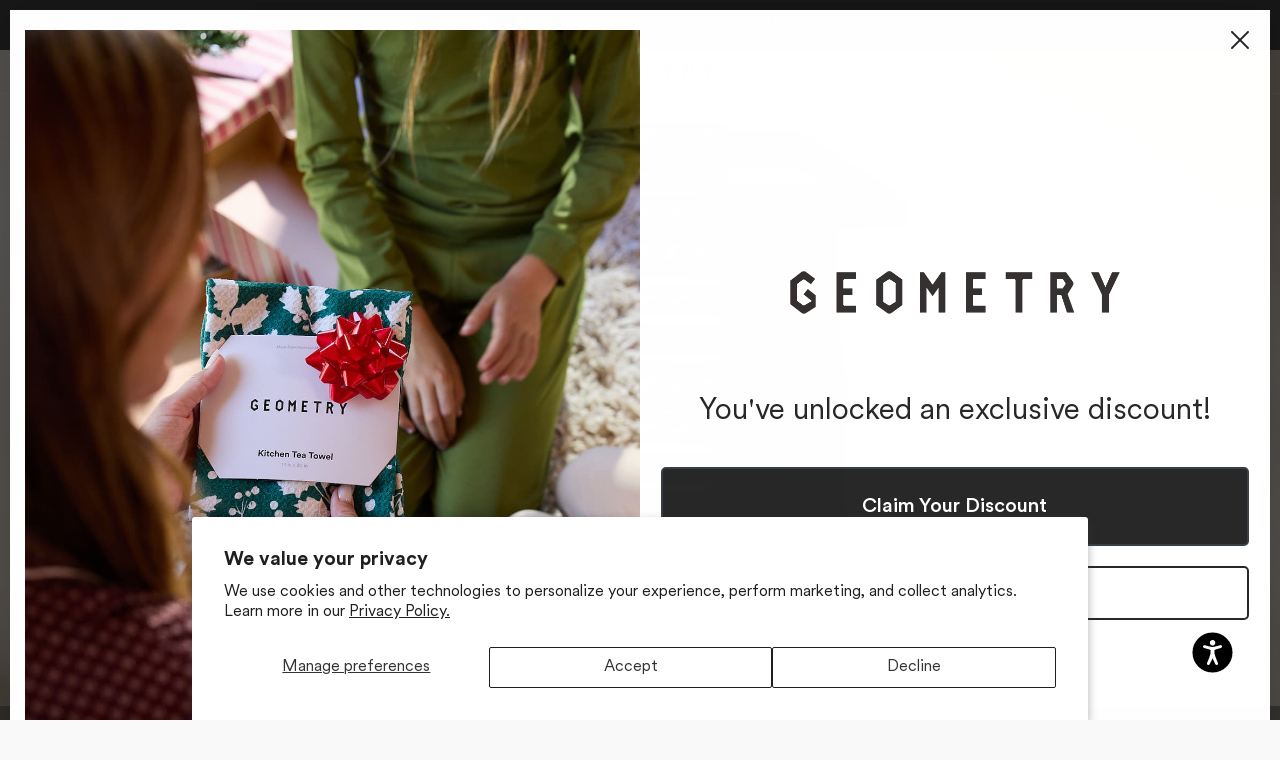

--- FILE ---
content_type: text/html; charset=utf-8
request_url: https://www.geometry.house/
body_size: 99650
content:
<!doctype html>
<html class="no-js" lang="en" data-scheme="light">
  <head>
    <meta charset="utf-8">
    <meta http-equiv="X-UA-Compatible" content="IE=edge">
    <meta name="viewport" content="width=device-width,initial-scale=1">
    <meta name="theme-color" content="">
    <link rel="canonical" href="https://www.geometry.house/">
    <link rel="preconnect" href="https://cdn.shopify.com" crossorigin>
    

    <script>
      /*
      Want to customize your button? visit our documentation page:
      https://login.equalweb.com/custom-button.taf
      */
      
      window.interdeal = {
        "sitekey": "eb6507936d793e6fd68029947e3230a0",
        "menuPos": "left",
        "domains": {
          "js": "https://cdn.equalweb.com/",
          "acc": "https://access.equalweb.com/"
        },
        "Menulang": "EN",
        "btnStyle": {
          "vPosition": [
            "90%",
            "20%"
          ],
          "scale": [
            "0.5",
            "0.5"
          ],
          "color": {
            "main": "#000000",
            "second": "#ffffff"
          },
          "icon": {
            "outline": true,
            "type": 11,
            "shape": "circle"
          }
        }
      };
      (function(doc, head, body){
        var coreCall = doc.createElement('script');
        coreCall.src = interdeal.domains.js + 'core/4.6.14/accessibility.js';
        coreCall.defer = true;
        coreCall.integrity = 'sha512-DeZBWLOEHK1CkmU3vQTNSXeENfZmhTHFmn7zzhvZCPERahpp/DTouMc1ZHOu+RAo1FTKnuKEf1NQyB76z8mU1Q==';
        coreCall.crossOrigin = 'anonymous';
        coreCall.setAttribute('data-cfasync', true );
        body? body.appendChild(coreCall) : head.appendChild(coreCall);
      })(document, document.head, document.body);
    </script><link rel="icon" type="image/png" href="//www.geometry.house/cdn/shop/files/geometry-g-logo-wht-on-blk.png?crop=center&height=32&v=1718406536&width=32"><link rel="preconnect" href="https://fonts.shopifycdn.com" crossorigin><title>
      Geometry Luxury Kitchen Tea Towels, Bath Towels &amp; Waffle Hand Towels
 &ndash; GEOMETRY</title>

    
      <meta
        name="description"
        content="Fusing art, design, and function, Geometry kitchen tea towels are beautiful, super absorbent, and more hygienic than the average towel. Shop luxury towels now!"
      >
    

    

<meta property="og:site_name" content="GEOMETRY">
<meta property="og:url" content="https://www.geometry.house/">
<meta property="og:title" content="Geometry Luxury Kitchen Tea Towels, Bath Towels &amp; Waffle Hand Towels">
<meta property="og:type" content="website">
<meta property="og:description" content="Fusing art, design, and function, Geometry kitchen tea towels are beautiful, super absorbent, and more hygienic than the average towel. Shop luxury towels now!"><meta name="twitter:card" content="summary_large_image">
<meta name="twitter:title" content="Geometry Luxury Kitchen Tea Towels, Bath Towels &amp; Waffle Hand Towels">
<meta name="twitter:description" content="Fusing art, design, and function, Geometry kitchen tea towels are beautiful, super absorbent, and more hygienic than the average towel. Shop luxury towels now!">


    <script src="//www.geometry.house/cdn/shop/t/453/assets/constants.js?v=57430444635880596041761158071" defer="defer"></script>
    <script src="//www.geometry.house/cdn/shop/t/453/assets/pubsub.js?v=2921868252632587581761158071" defer="defer"></script>
    <script src="//www.geometry.house/cdn/shop/t/453/assets/global.js?v=43485235990635031331761158071" defer="defer"></script><script src="//www.geometry.house/cdn/shop/t/453/assets/quick-add.js?v=124105903141539106211761158071" defer="defer"></script>
      <script src="//www.geometry.house/cdn/shop/t/453/assets/product-form.js?v=158948028373420984041761158071" defer="defer"></script>
    

    <script>window.performance && window.performance.mark && window.performance.mark('shopify.content_for_header.start');</script><meta name="google-site-verification" content="kLzwC2hVZDINDFapi7T1nrw5E-n9oTpV3vOhWksLMtI">
<meta name="google-site-verification" content="dCPPJjVlVxMusD-0wnZ1PE5fOcTUZZm8YLN1npJ2QR0">
<meta id="shopify-digital-wallet" name="shopify-digital-wallet" content="/29235220/digital_wallets/dialog">
<meta name="shopify-checkout-api-token" content="95e201e92bd1a5ed68b215c86edfb04e">
<meta id="in-context-paypal-metadata" data-shop-id="29235220" data-venmo-supported="false" data-environment="production" data-locale="en_US" data-paypal-v4="true" data-currency="USD">
<link rel="alternate" hreflang="x-default" href="https://www.geometry.house/">
<link rel="alternate" hreflang="en-CA" href="https://www.geometry.house/en-ca">
<link rel="alternate" hreflang="en-GB" href="https://www.geometry.house/en-gb">
<link rel="alternate" hreflang="en-AU" href="https://www.geometry.house/en-au">
<link rel="alternate" hreflang="en-NZ" href="https://www.geometry.house/en-nz">
<link rel="alternate" hreflang="en-JP" href="https://www.geometry.house/en-jp">
<link rel="alternate" hreflang="en-MX" href="https://www.geometry.house/en-mx">
<link rel="alternate" hreflang="en-AT" href="https://www.geometry.house/en-at">
<link rel="alternate" hreflang="en-BE" href="https://www.geometry.house/en-be">
<link rel="alternate" hreflang="en-BG" href="https://www.geometry.house/en-bg">
<link rel="alternate" hreflang="en-HR" href="https://www.geometry.house/en-hr">
<link rel="alternate" hreflang="en-CY" href="https://www.geometry.house/en-cy">
<link rel="alternate" hreflang="en-CZ" href="https://www.geometry.house/en-cz">
<link rel="alternate" hreflang="en-DK" href="https://www.geometry.house/en-dk">
<link rel="alternate" hreflang="en-EE" href="https://www.geometry.house/en-ee">
<link rel="alternate" hreflang="en-FI" href="https://www.geometry.house/en-fi">
<link rel="alternate" hreflang="en-FR" href="https://www.geometry.house/en-fr">
<link rel="alternate" hreflang="en-DE" href="https://www.geometry.house/en-de">
<link rel="alternate" hreflang="en-GR" href="https://www.geometry.house/en-gr">
<link rel="alternate" hreflang="en-HU" href="https://www.geometry.house/en-hu">
<link rel="alternate" hreflang="en-IE" href="https://www.geometry.house/en-ie">
<link rel="alternate" hreflang="en-IT" href="https://www.geometry.house/en-it">
<link rel="alternate" hreflang="en-LV" href="https://www.geometry.house/en-lv">
<link rel="alternate" hreflang="en-LU" href="https://www.geometry.house/en-lu">
<link rel="alternate" hreflang="en-MT" href="https://www.geometry.house/en-mt">
<link rel="alternate" hreflang="en-NL" href="https://www.geometry.house/en-nl">
<link rel="alternate" hreflang="en-PL" href="https://www.geometry.house/en-pl">
<link rel="alternate" hreflang="en-PT" href="https://www.geometry.house/en-pt">
<link rel="alternate" hreflang="en-RO" href="https://www.geometry.house/en-ro">
<link rel="alternate" hreflang="en-SK" href="https://www.geometry.house/en-sk">
<link rel="alternate" hreflang="en-SI" href="https://www.geometry.house/en-si">
<link rel="alternate" hreflang="en-ES" href="https://www.geometry.house/en-es">
<link rel="alternate" hreflang="en-SE" href="https://www.geometry.house/en-se">
<link rel="alternate" hreflang="en-SG" href="https://www.geometry.house/en-sg">
<link rel="alternate" hreflang="en-CH" href="https://www.geometry.house/en-ch">
<link rel="alternate" hreflang="en-HK" href="https://www.geometry.house/en-hk">
<link rel="alternate" hreflang="en-US" href="https://www.geometry.house/">
<script async="async" src="/checkouts/internal/preloads.js?locale=en-US"></script>
<link rel="preconnect" href="https://shop.app" crossorigin="anonymous">
<script async="async" src="https://shop.app/checkouts/internal/preloads.js?locale=en-US&shop_id=29235220" crossorigin="anonymous"></script>
<script id="apple-pay-shop-capabilities" type="application/json">{"shopId":29235220,"countryCode":"US","currencyCode":"USD","merchantCapabilities":["supports3DS"],"merchantId":"gid:\/\/shopify\/Shop\/29235220","merchantName":"GEOMETRY","requiredBillingContactFields":["postalAddress","email"],"requiredShippingContactFields":["postalAddress","email"],"shippingType":"shipping","supportedNetworks":["visa","masterCard","amex","discover","elo","jcb"],"total":{"type":"pending","label":"GEOMETRY","amount":"1.00"},"shopifyPaymentsEnabled":true,"supportsSubscriptions":true}</script>
<script id="shopify-features" type="application/json">{"accessToken":"95e201e92bd1a5ed68b215c86edfb04e","betas":["rich-media-storefront-analytics"],"domain":"www.geometry.house","predictiveSearch":true,"shopId":29235220,"locale":"en"}</script>
<script>var Shopify = Shopify || {};
Shopify.shop = "findyourgeometry-2.myshopify.com";
Shopify.locale = "en";
Shopify.currency = {"active":"USD","rate":"1.0"};
Shopify.country = "US";
Shopify.theme = {"name":"Minimalista | 10\/22\/2025 | 11:34AM PST","id":135381975115,"schema_name":"Minimalista","schema_version":"1.4.1","theme_store_id":2316,"role":"main"};
Shopify.theme.handle = "null";
Shopify.theme.style = {"id":null,"handle":null};
Shopify.cdnHost = "www.geometry.house/cdn";
Shopify.routes = Shopify.routes || {};
Shopify.routes.root = "/";</script>
<script type="module">!function(o){(o.Shopify=o.Shopify||{}).modules=!0}(window);</script>
<script>!function(o){function n(){var o=[];function n(){o.push(Array.prototype.slice.apply(arguments))}return n.q=o,n}var t=o.Shopify=o.Shopify||{};t.loadFeatures=n(),t.autoloadFeatures=n()}(window);</script>
<script>
  window.ShopifyPay = window.ShopifyPay || {};
  window.ShopifyPay.apiHost = "shop.app\/pay";
  window.ShopifyPay.redirectState = null;
</script>
<script id="shop-js-analytics" type="application/json">{"pageType":"index"}</script>
<script defer="defer" async type="module" src="//www.geometry.house/cdn/shopifycloud/shop-js/modules/v2/client.init-shop-cart-sync_CGREiBkR.en.esm.js"></script>
<script defer="defer" async type="module" src="//www.geometry.house/cdn/shopifycloud/shop-js/modules/v2/chunk.common_Bt2Up4BP.esm.js"></script>
<script type="module">
  await import("//www.geometry.house/cdn/shopifycloud/shop-js/modules/v2/client.init-shop-cart-sync_CGREiBkR.en.esm.js");
await import("//www.geometry.house/cdn/shopifycloud/shop-js/modules/v2/chunk.common_Bt2Up4BP.esm.js");

  window.Shopify.SignInWithShop?.initShopCartSync?.({"fedCMEnabled":true,"windoidEnabled":true});

</script>
<script>
  window.Shopify = window.Shopify || {};
  if (!window.Shopify.featureAssets) window.Shopify.featureAssets = {};
  window.Shopify.featureAssets['shop-js'] = {"shop-cart-sync":["modules/v2/client.shop-cart-sync_CQNAmp__.en.esm.js","modules/v2/chunk.common_Bt2Up4BP.esm.js"],"init-windoid":["modules/v2/client.init-windoid_BMafEeJe.en.esm.js","modules/v2/chunk.common_Bt2Up4BP.esm.js"],"shop-cash-offers":["modules/v2/client.shop-cash-offers_3d66YIS3.en.esm.js","modules/v2/chunk.common_Bt2Up4BP.esm.js","modules/v2/chunk.modal_Dk0o9ppo.esm.js"],"init-fed-cm":["modules/v2/client.init-fed-cm_B-WG4sqw.en.esm.js","modules/v2/chunk.common_Bt2Up4BP.esm.js"],"shop-toast-manager":["modules/v2/client.shop-toast-manager_DhuhblEJ.en.esm.js","modules/v2/chunk.common_Bt2Up4BP.esm.js"],"shop-button":["modules/v2/client.shop-button_B5xLHL5j.en.esm.js","modules/v2/chunk.common_Bt2Up4BP.esm.js"],"avatar":["modules/v2/client.avatar_BTnouDA3.en.esm.js"],"init-shop-email-lookup-coordinator":["modules/v2/client.init-shop-email-lookup-coordinator_hqFayTDE.en.esm.js","modules/v2/chunk.common_Bt2Up4BP.esm.js"],"init-shop-cart-sync":["modules/v2/client.init-shop-cart-sync_CGREiBkR.en.esm.js","modules/v2/chunk.common_Bt2Up4BP.esm.js"],"shop-login-button":["modules/v2/client.shop-login-button_g5QkWrqe.en.esm.js","modules/v2/chunk.common_Bt2Up4BP.esm.js","modules/v2/chunk.modal_Dk0o9ppo.esm.js"],"pay-button":["modules/v2/client.pay-button_Cuf0bNvL.en.esm.js","modules/v2/chunk.common_Bt2Up4BP.esm.js"],"init-shop-for-new-customer-accounts":["modules/v2/client.init-shop-for-new-customer-accounts_Bxwhl6__.en.esm.js","modules/v2/client.shop-login-button_g5QkWrqe.en.esm.js","modules/v2/chunk.common_Bt2Up4BP.esm.js","modules/v2/chunk.modal_Dk0o9ppo.esm.js"],"init-customer-accounts-sign-up":["modules/v2/client.init-customer-accounts-sign-up_al3d1WE3.en.esm.js","modules/v2/client.shop-login-button_g5QkWrqe.en.esm.js","modules/v2/chunk.common_Bt2Up4BP.esm.js","modules/v2/chunk.modal_Dk0o9ppo.esm.js"],"shop-follow-button":["modules/v2/client.shop-follow-button_B9MutJJO.en.esm.js","modules/v2/chunk.common_Bt2Up4BP.esm.js","modules/v2/chunk.modal_Dk0o9ppo.esm.js"],"checkout-modal":["modules/v2/client.checkout-modal_OBPaeP-J.en.esm.js","modules/v2/chunk.common_Bt2Up4BP.esm.js","modules/v2/chunk.modal_Dk0o9ppo.esm.js"],"init-customer-accounts":["modules/v2/client.init-customer-accounts_Brxa5h1K.en.esm.js","modules/v2/client.shop-login-button_g5QkWrqe.en.esm.js","modules/v2/chunk.common_Bt2Up4BP.esm.js","modules/v2/chunk.modal_Dk0o9ppo.esm.js"],"lead-capture":["modules/v2/client.lead-capture_BBBv1Qpe.en.esm.js","modules/v2/chunk.common_Bt2Up4BP.esm.js","modules/v2/chunk.modal_Dk0o9ppo.esm.js"],"shop-login":["modules/v2/client.shop-login_DoNRI_y4.en.esm.js","modules/v2/chunk.common_Bt2Up4BP.esm.js","modules/v2/chunk.modal_Dk0o9ppo.esm.js"],"payment-terms":["modules/v2/client.payment-terms_BlOJedZ2.en.esm.js","modules/v2/chunk.common_Bt2Up4BP.esm.js","modules/v2/chunk.modal_Dk0o9ppo.esm.js"]};
</script>
<script>(function() {
  var isLoaded = false;
  function asyncLoad() {
    if (isLoaded) return;
    isLoaded = true;
    var urls = ["https:\/\/d18eg7dreypte5.cloudfront.net\/scripts\/integrations\/subscription.js?shop=findyourgeometry-2.myshopify.com","\/\/cdn.shopify.com\/proxy\/19949697f5fc2df70f55f55ba13f5b235c6409bccb7ed84cd84a396da269d246\/bingshoppingtool-t2app-prod.trafficmanager.net\/uet\/tracking_script?shop=findyourgeometry-2.myshopify.com\u0026sp-cache-control=cHVibGljLCBtYXgtYWdlPTkwMA","https:\/\/d18eg7dreypte5.cloudfront.net\/browse-abandonment\/v2\/browse_abandonment.js?shop=findyourgeometry-2.myshopify.com","\/\/cdn.shopify.com\/proxy\/780b61eaf7f701b25ea19688b4c0413e3d6710a7a79deb9b759babaaddb9957b\/static.cdn.printful.com\/static\/js\/external\/shopify-product-customizer.js?v=0.28\u0026shop=findyourgeometry-2.myshopify.com\u0026sp-cache-control=cHVibGljLCBtYXgtYWdlPTkwMA","https:\/\/config.gorgias.chat\/bundle-loader\/01H3FVC0R5ST68824NHWXS7DHP?source=shopify1click\u0026shop=findyourgeometry-2.myshopify.com","https:\/\/cdn.tapcart.com\/webbridge-sdk\/webbridge.umd.js?shop=findyourgeometry-2.myshopify.com","\/\/cdn.shopify.com\/proxy\/de6340c43da881e5479361d1f08debd78d8b570e1e02be4acabe3f35cfdd4bb5\/api.goaffpro.com\/loader.js?shop=findyourgeometry-2.myshopify.com\u0026sp-cache-control=cHVibGljLCBtYXgtYWdlPTkwMA","https:\/\/d33a6lvgbd0fej.cloudfront.net\/script_tag\/secomapp.scripttag.js?shop=findyourgeometry-2.myshopify.com","https:\/\/cdn.giftship.app\/build\/storefront\/giftship.js?shop=findyourgeometry-2.myshopify.com","https:\/\/static.shareasale.com\/json\/shopify\/shareasale-tracking.js?sasmid=131251\u0026ssmtid=19038\u0026shop=findyourgeometry-2.myshopify.com","https:\/\/shopify-extension.getredo.com\/main.js?widget_id=4ucrix15n0v8kqa\u0026shop=findyourgeometry-2.myshopify.com","https:\/\/cdn.shopify.com\/s\/files\/1\/2923\/5220\/t\/440\/assets\/loy_29235220.js?v=1758300295\u0026shop=findyourgeometry-2.myshopify.com","https:\/\/sdk.postscript.io\/sdk-script-loader.bundle.js?shopId=386196\u0026shop=findyourgeometry-2.myshopify.com","https:\/\/assets.9gtb.com\/loader.js?g_cvt_id=58cb42c8-d95f-436a-9c5d-95c6d833adb0\u0026shop=findyourgeometry-2.myshopify.com"];
    for (var i = 0; i < urls.length; i++) {
      var s = document.createElement('script');
      s.type = 'text/javascript';
      s.async = true;
      s.src = urls[i];
      var x = document.getElementsByTagName('script')[0];
      x.parentNode.insertBefore(s, x);
    }
  };
  if(window.attachEvent) {
    window.attachEvent('onload', asyncLoad);
  } else {
    window.addEventListener('load', asyncLoad, false);
  }
})();</script>
<script id="__st">var __st={"a":29235220,"offset":-28800,"reqid":"a1ccf168-221c-4ac3-ae53-bfebe90fec11-1762564834","pageurl":"www.geometry.house\/?utm_source=365D%20ENG%20-%20NonPurchaser%20%5Bemail%5D%28G%29\u0026utm_medium=email\u0026utm_campaign=11.7.25%20BFCM%20Starts%20Today%20%5Bemail%5D%20General%20%2801K98Q1ST3T4SFKWYS5FYVC6CX%29\u0026_kx=8pR15ZB-BUYEum_TDSrGXtZ7yYbE9sSO5EHDt0aNubg.NgJTwF","u":"a3ce1d336617","p":"home"};</script>
<script>window.ShopifyPaypalV4VisibilityTracking = true;</script>
<script id="form-persister">!function(){'use strict';const t='contact',e='new_comment',n=[[t,t],['blogs',e],['comments',e],[t,'customer']],o='password',r='form_key',c=['recaptcha-v3-token','g-recaptcha-response','h-captcha-response',o],s=()=>{try{return window.sessionStorage}catch{return}},i='__shopify_v',u=t=>t.elements[r],a=function(){const t=[...n].map((([t,e])=>`form[action*='/${t}']:not([data-nocaptcha='true']) input[name='form_type'][value='${e}']`)).join(',');var e;return e=t,()=>e?[...document.querySelectorAll(e)].map((t=>t.form)):[]}();function m(t){const e=u(t);a().includes(t)&&(!e||!e.value)&&function(t){try{if(!s())return;!function(t){const e=s();if(!e)return;const n=u(t);if(!n)return;const o=n.value;o&&e.removeItem(o)}(t);const e=Array.from(Array(32),(()=>Math.random().toString(36)[2])).join('');!function(t,e){u(t)||t.append(Object.assign(document.createElement('input'),{type:'hidden',name:r})),t.elements[r].value=e}(t,e),function(t,e){const n=s();if(!n)return;const r=[...t.querySelectorAll(`input[type='${o}']`)].map((({name:t})=>t)),u=[...c,...r],a={};for(const[o,c]of new FormData(t).entries())u.includes(o)||(a[o]=c);n.setItem(e,JSON.stringify({[i]:1,action:t.action,data:a}))}(t,e)}catch(e){console.error('failed to persist form',e)}}(t)}const f=t=>{if('true'===t.dataset.persistBound)return;const e=function(t,e){const n=function(t){return'function'==typeof t.submit?t.submit:HTMLFormElement.prototype.submit}(t).bind(t);return function(){let t;return()=>{t||(t=!0,(()=>{try{e(),n()}catch(t){(t=>{console.error('form submit failed',t)})(t)}})(),setTimeout((()=>t=!1),250))}}()}(t,(()=>{m(t)}));!function(t,e){if('function'==typeof t.submit&&'function'==typeof e)try{t.submit=e}catch{}}(t,e),t.addEventListener('submit',(t=>{t.preventDefault(),e()})),t.dataset.persistBound='true'};!function(){function t(t){const e=(t=>{const e=t.target;return e instanceof HTMLFormElement?e:e&&e.form})(t);e&&m(e)}document.addEventListener('submit',t),document.addEventListener('DOMContentLoaded',(()=>{const e=a();for(const t of e)f(t);var n;n=document.body,new window.MutationObserver((t=>{for(const e of t)if('childList'===e.type&&e.addedNodes.length)for(const t of e.addedNodes)1===t.nodeType&&'FORM'===t.tagName&&a().includes(t)&&f(t)})).observe(n,{childList:!0,subtree:!0,attributes:!1}),document.removeEventListener('submit',t)}))}()}();</script>
<script integrity="sha256-52AcMU7V7pcBOXWImdc/TAGTFKeNjmkeM1Pvks/DTgc=" data-source-attribution="shopify.loadfeatures" defer="defer" src="//www.geometry.house/cdn/shopifycloud/storefront/assets/storefront/load_feature-81c60534.js" crossorigin="anonymous"></script>
<script crossorigin="anonymous" defer="defer" src="//www.geometry.house/cdn/shopifycloud/storefront/assets/shopify_pay/storefront-65b4c6d7.js?v=20250812"></script>
<script data-source-attribution="shopify.dynamic_checkout.dynamic.init">var Shopify=Shopify||{};Shopify.PaymentButton=Shopify.PaymentButton||{isStorefrontPortableWallets:!0,init:function(){window.Shopify.PaymentButton.init=function(){};var t=document.createElement("script");t.src="https://www.geometry.house/cdn/shopifycloud/portable-wallets/latest/portable-wallets.en.js",t.type="module",document.head.appendChild(t)}};
</script>
<script data-source-attribution="shopify.dynamic_checkout.buyer_consent">
  function portableWalletsHideBuyerConsent(e){var t=document.getElementById("shopify-buyer-consent"),n=document.getElementById("shopify-subscription-policy-button");t&&n&&(t.classList.add("hidden"),t.setAttribute("aria-hidden","true"),n.removeEventListener("click",e))}function portableWalletsShowBuyerConsent(e){var t=document.getElementById("shopify-buyer-consent"),n=document.getElementById("shopify-subscription-policy-button");t&&n&&(t.classList.remove("hidden"),t.removeAttribute("aria-hidden"),n.addEventListener("click",e))}window.Shopify?.PaymentButton&&(window.Shopify.PaymentButton.hideBuyerConsent=portableWalletsHideBuyerConsent,window.Shopify.PaymentButton.showBuyerConsent=portableWalletsShowBuyerConsent);
</script>
<script data-source-attribution="shopify.dynamic_checkout.cart.bootstrap">document.addEventListener("DOMContentLoaded",(function(){function t(){return document.querySelector("shopify-accelerated-checkout-cart, shopify-accelerated-checkout")}if(t())Shopify.PaymentButton.init();else{new MutationObserver((function(e,n){t()&&(Shopify.PaymentButton.init(),n.disconnect())})).observe(document.body,{childList:!0,subtree:!0})}}));
</script>
<script id='scb4127' type='text/javascript' async='' src='https://www.geometry.house/cdn/shopifycloud/privacy-banner/storefront-banner.js'></script><link id="shopify-accelerated-checkout-styles" rel="stylesheet" media="screen" href="https://www.geometry.house/cdn/shopifycloud/portable-wallets/latest/accelerated-checkout-backwards-compat.css" crossorigin="anonymous">
<style id="shopify-accelerated-checkout-cart">
        #shopify-buyer-consent {
  margin-top: 1em;
  display: inline-block;
  width: 100%;
}

#shopify-buyer-consent.hidden {
  display: none;
}

#shopify-subscription-policy-button {
  background: none;
  border: none;
  padding: 0;
  text-decoration: underline;
  font-size: inherit;
  cursor: pointer;
}

#shopify-subscription-policy-button::before {
  box-shadow: none;
}

      </style>
<script id="sections-script" data-sections="header,footer" defer="defer" src="//www.geometry.house/cdn/shop/t/453/compiled_assets/scripts.js?124144"></script>
<script>window.performance && window.performance.mark && window.performance.mark('shopify.content_for_header.end');</script>
    <script src="https://cdn.shopify.com/s/files/1/0873/1023/7991/files/loader.min.js?v=1757951593" async></script>

    <style data-shopify>
          @font-face {
  font-family: "Instrument Sans";
  font-weight: 400;
  font-style: normal;
  font-display: swap;
  src: url("//www.geometry.house/cdn/fonts/instrument_sans/instrumentsans_n4.db86542ae5e1596dbdb28c279ae6c2086c4c5bfa.woff2") format("woff2"),
       url("//www.geometry.house/cdn/fonts/instrument_sans/instrumentsans_n4.510f1b081e58d08c30978f465518799851ef6d8b.woff") format("woff");
}

          @font-face {
  font-family: "Instrument Sans";
  font-weight: 500;
  font-style: normal;
  font-display: swap;
  src: url("//www.geometry.house/cdn/fonts/instrument_sans/instrumentsans_n5.1ce463e1cc056566f977610764d93d4704464858.woff2") format("woff2"),
       url("//www.geometry.house/cdn/fonts/instrument_sans/instrumentsans_n5.9079eb7bba230c9d8d8d3a7d101aa9d9f40b6d14.woff") format("woff");
}

          @font-face {
  font-family: "Instrument Sans";
  font-weight: 500;
  font-style: normal;
  font-display: swap;
  src: url("//www.geometry.house/cdn/fonts/instrument_sans/instrumentsans_n5.1ce463e1cc056566f977610764d93d4704464858.woff2") format("woff2"),
       url("//www.geometry.house/cdn/fonts/instrument_sans/instrumentsans_n5.9079eb7bba230c9d8d8d3a7d101aa9d9f40b6d14.woff") format("woff");
}

          @font-face {
  font-family: "Instrument Sans";
  font-weight: 600;
  font-style: normal;
  font-display: swap;
  src: url("//www.geometry.house/cdn/fonts/instrument_sans/instrumentsans_n6.27dc66245013a6f7f317d383a3cc9a0c347fb42d.woff2") format("woff2"),
       url("//www.geometry.house/cdn/fonts/instrument_sans/instrumentsans_n6.1a71efbeeb140ec495af80aad612ad55e19e6d0e.woff") format("woff");
}

          @font-face {
  font-family: "Instrument Sans";
  font-weight: 500;
  font-style: normal;
  font-display: swap;
  src: url("//www.geometry.house/cdn/fonts/instrument_sans/instrumentsans_n5.1ce463e1cc056566f977610764d93d4704464858.woff2") format("woff2"),
       url("//www.geometry.house/cdn/fonts/instrument_sans/instrumentsans_n5.9079eb7bba230c9d8d8d3a7d101aa9d9f40b6d14.woff") format("woff");
}

          @font-face {
  font-family: "Instrument Sans";
  font-weight: 400;
  font-style: normal;
  font-display: swap;
  src: url("//www.geometry.house/cdn/fonts/instrument_sans/instrumentsans_n4.db86542ae5e1596dbdb28c279ae6c2086c4c5bfa.woff2") format("woff2"),
       url("//www.geometry.house/cdn/fonts/instrument_sans/instrumentsans_n4.510f1b081e58d08c30978f465518799851ef6d8b.woff") format("woff");
}

          @font-face {
  font-family: "Instrument Sans";
  font-weight: 500;
  font-style: normal;
  font-display: swap;
  src: url("//www.geometry.house/cdn/fonts/instrument_sans/instrumentsans_n5.1ce463e1cc056566f977610764d93d4704464858.woff2") format("woff2"),
       url("//www.geometry.house/cdn/fonts/instrument_sans/instrumentsans_n5.9079eb7bba230c9d8d8d3a7d101aa9d9f40b6d14.woff") format("woff");
}

          @font-face {
  font-family: "Instrument Sans";
  font-weight: 400;
  font-style: normal;
  font-display: swap;
  src: url("//www.geometry.house/cdn/fonts/instrument_sans/instrumentsans_n4.db86542ae5e1596dbdb28c279ae6c2086c4c5bfa.woff2") format("woff2"),
       url("//www.geometry.house/cdn/fonts/instrument_sans/instrumentsans_n4.510f1b081e58d08c30978f465518799851ef6d8b.woff") format("woff");
}

          @font-face {
  font-family: "Instrument Sans";
  font-weight: 500;
  font-style: normal;
  font-display: swap;
  src: url("//www.geometry.house/cdn/fonts/instrument_sans/instrumentsans_n5.1ce463e1cc056566f977610764d93d4704464858.woff2") format("woff2"),
       url("//www.geometry.house/cdn/fonts/instrument_sans/instrumentsans_n5.9079eb7bba230c9d8d8d3a7d101aa9d9f40b6d14.woff") format("woff");
}

          @font-face {
  font-family: "Instrument Sans";
  font-weight: 400;
  font-style: normal;
  font-display: swap;
  src: url("//www.geometry.house/cdn/fonts/instrument_sans/instrumentsans_n4.db86542ae5e1596dbdb28c279ae6c2086c4c5bfa.woff2") format("woff2"),
       url("//www.geometry.house/cdn/fonts/instrument_sans/instrumentsans_n4.510f1b081e58d08c30978f465518799851ef6d8b.woff") format("woff");
}

          
          @font-face {
  font-family: "Instrument Sans";
  font-weight: 400;
  font-style: normal;
  font-display: swap;
  src: url("//www.geometry.house/cdn/fonts/instrument_sans/instrumentsans_n4.db86542ae5e1596dbdb28c279ae6c2086c4c5bfa.woff2") format("woff2"),
       url("//www.geometry.house/cdn/fonts/instrument_sans/instrumentsans_n4.510f1b081e58d08c30978f465518799851ef6d8b.woff") format("woff");
}

          @font-face {
  font-family: "Instrument Sans";
  font-weight: 500;
  font-style: normal;
  font-display: swap;
  src: url("//www.geometry.house/cdn/fonts/instrument_sans/instrumentsans_n5.1ce463e1cc056566f977610764d93d4704464858.woff2") format("woff2"),
       url("//www.geometry.house/cdn/fonts/instrument_sans/instrumentsans_n5.9079eb7bba230c9d8d8d3a7d101aa9d9f40b6d14.woff") format("woff");
}

          @font-face {
  font-family: "Instrument Sans";
  font-weight: 700;
  font-style: normal;
  font-display: swap;
  src: url("//www.geometry.house/cdn/fonts/instrument_sans/instrumentsans_n7.e4ad9032e203f9a0977786c356573ced65a7419a.woff2") format("woff2"),
       url("//www.geometry.house/cdn/fonts/instrument_sans/instrumentsans_n7.b9e40f166fb7639074ba34738101a9d2990bb41a.woff") format("woff");
}

          @font-face {
  font-family: "Instrument Sans";
  font-weight: 400;
  font-style: italic;
  font-display: swap;
  src: url("//www.geometry.house/cdn/fonts/instrument_sans/instrumentsans_i4.028d3c3cd8d085648c808ceb20cd2fd1eb3560e5.woff2") format("woff2"),
       url("//www.geometry.house/cdn/fonts/instrument_sans/instrumentsans_i4.7e90d82df8dee29a99237cd19cc529d2206706a2.woff") format("woff");
}

          @font-face {
  font-family: "Instrument Sans";
  font-weight: 500;
  font-style: italic;
  font-display: swap;
  src: url("//www.geometry.house/cdn/fonts/instrument_sans/instrumentsans_i5.d2033775d4997e4dcd0d47ebdd5234b5c14e3f53.woff2") format("woff2"),
       url("//www.geometry.house/cdn/fonts/instrument_sans/instrumentsans_i5.8e3cfa86b65acf809ce72bc4f9b58f185ef6b8c7.woff") format("woff");
}

          @font-face {
  font-family: "Instrument Sans";
  font-weight: 700;
  font-style: italic;
  font-display: swap;
  src: url("//www.geometry.house/cdn/fonts/instrument_sans/instrumentsans_i7.d6063bb5d8f9cbf96eace9e8801697c54f363c6a.woff2") format("woff2"),
       url("//www.geometry.house/cdn/fonts/instrument_sans/instrumentsans_i7.ce33afe63f8198a3ac4261b826b560103542cd36.woff") format("woff");
}


          
        :root,
          	[data-scheme=light] .color-background-1 {
          		--color-background: 249,249,249;
              --color-background-secondary: 244,244,244;
          		
          			--gradient-background: #f9f9f9;
          		
          		--color-foreground: 40, 40, 40;
          		--color-foreground-secondary: 105, 105, 105;
          		--color-foreground-title: 40, 40, 40;

          		--color-button-text: 249, 249, 249;
          		--color-button-text-hover: 249, 249, 249;
          		--color-button: 40, 40, 40;
          		--color-button-hover: 53, 53, 53;

          		--color-button-secondary: 249, 249, 249;
          		--color-button-secondary-hover: 238, 238, 238;
          		--color-button-secondary-text: 40, 40, 40;
          		--color-button-secondary-text-hover: 40, 40, 40;

          		--color-button-tertiary-text: 40, 40, 40;
          		--color-button-tertiary-text-hover: 249, 249, 249;
          		--color-button-tertiary: 40, 40, 40;
          		--color-button-tertiary-hover: 40, 40, 40;

          		--color-overlay: 0, 0, 0;
          		--color-border-input: 229, 229, 229;
          		--color-border-input-hover: 229, 229, 229;
          		--color-background-input: 244, 244, 244;
          		--color-background-input-hover: 229, 229, 229;
          		--color-border: 229, 229, 229;
          	}
          	@media (prefers-color-scheme: light) {
        	:root,
          		[data-scheme=auto] .color-background-1 {
          			--color-background: 249,249,249;
                --color-background-secondaryu: 244,244,244;
          			
          				--gradient-background: #f9f9f9;
          			
          			--color-foreground: 40, 40, 40;
          			--color-foreground-secondary: 105, 105, 105;
          			--color-foreground-title: 40, 40, 40;

          			--color-button-text: 249, 249, 249;
          			--color-button-text-hover: 249, 249, 249;
          			--color-button: 40, 40, 40;
          			--color-button-hover: 53, 53, 53;

          			--color-button-secondary: 249, 249, 249;
          			--color-button-secondary-hover: 238, 238, 238;
          			--color-button-secondary-text: 40, 40, 40;
          			--color-button-secondary-text-hover: 40, 40, 40;

          			--color-button-tertiary-text: 40, 40, 40;
          			--color-button-tertiary-text-hover: 249, 249, 249;
          			--color-button-tertiary: 40, 40, 40;
          			--color-button-tertiary-hover: 40, 40, 40;

          			--color-overlay: 0, 0, 0;
          			--color-border-input: 229, 229, 229;
          			--color-border-input-hover: 229, 229, 229;
          			--color-background-input: 244, 244, 244;
          			--color-background-input-hover: 229, 229, 229;
          			--color-border: 229, 229, 229;
          		}
          	}
          
        
          	[data-scheme=light] .color-background-2 {
          		--color-background: 244,244,244;
              --color-background-secondary: 249,249,249;
          		
          			--gradient-background: #f4f4f4;
          		
          		--color-foreground: 40, 40, 40;
          		--color-foreground-secondary: 105, 105, 105;
          		--color-foreground-title: 40, 40, 40;

          		--color-button-text: 249, 249, 249;
          		--color-button-text-hover: 249, 249, 249;
          		--color-button: 40, 40, 40;
          		--color-button-hover: 53, 53, 53;

          		--color-button-secondary: 249, 249, 249;
          		--color-button-secondary-hover: 238, 238, 238;
          		--color-button-secondary-text: 40, 40, 40;
          		--color-button-secondary-text-hover: 40, 40, 40;

          		--color-button-tertiary-text: 40, 40, 40;
          		--color-button-tertiary-text-hover: 249, 249, 249;
          		--color-button-tertiary: 40, 40, 40;
          		--color-button-tertiary-hover: 40, 40, 40;

          		--color-overlay: 0, 0, 0;
          		--color-border-input: 229, 229, 229;
          		--color-border-input-hover: 229, 229, 229;
          		--color-background-input: 244, 244, 244;
          		--color-background-input-hover: 229, 229, 229;
          		--color-border: 229, 229, 229;
          	}
          	@media (prefers-color-scheme: light) {
        	
          		[data-scheme=auto] .color-background-2 {
          			--color-background: 244,244,244;
                --color-background-secondaryu: 249,249,249;
          			
          				--gradient-background: #f4f4f4;
          			
          			--color-foreground: 40, 40, 40;
          			--color-foreground-secondary: 105, 105, 105;
          			--color-foreground-title: 40, 40, 40;

          			--color-button-text: 249, 249, 249;
          			--color-button-text-hover: 249, 249, 249;
          			--color-button: 40, 40, 40;
          			--color-button-hover: 53, 53, 53;

          			--color-button-secondary: 249, 249, 249;
          			--color-button-secondary-hover: 238, 238, 238;
          			--color-button-secondary-text: 40, 40, 40;
          			--color-button-secondary-text-hover: 40, 40, 40;

          			--color-button-tertiary-text: 40, 40, 40;
          			--color-button-tertiary-text-hover: 249, 249, 249;
          			--color-button-tertiary: 40, 40, 40;
          			--color-button-tertiary-hover: 40, 40, 40;

          			--color-overlay: 0, 0, 0;
          			--color-border-input: 229, 229, 229;
          			--color-border-input-hover: 229, 229, 229;
          			--color-background-input: 244, 244, 244;
          			--color-background-input-hover: 229, 229, 229;
          			--color-border: 229, 229, 229;
          		}
          	}
          
        
          	[data-scheme=light] .color-background-3 {
          		--color-background: 40,40,40;
              --color-background-secondary: 31,31,31;
          		
          			--gradient-background: #282828;
          		
          		--color-foreground: 249, 249, 249;
          		--color-foreground-secondary: 169, 169, 169;
          		--color-foreground-title: 249, 249, 249;

          		--color-button-text: 249, 249, 249;
          		--color-button-text-hover: 249, 249, 249;
          		--color-button: 40, 40, 40;
          		--color-button-hover: 53, 53, 53;

          		--color-button-secondary: 249, 249, 249;
          		--color-button-secondary-hover: 238, 238, 238;
          		--color-button-secondary-text: 40, 40, 40;
          		--color-button-secondary-text-hover: 40, 40, 40;

          		--color-button-tertiary-text: 40, 40, 40;
          		--color-button-tertiary-text-hover: 249, 249, 249;
          		--color-button-tertiary: 40, 40, 40;
          		--color-button-tertiary-hover: 40, 40, 40;

          		--color-overlay: 105, 105, 105;
          		--color-border-input: 62, 62, 62;
          		--color-border-input-hover: 62, 62, 62;
          		--color-background-input: 53, 53, 53;
          		--color-background-input-hover: 62, 62, 62;
          		--color-border: 62, 62, 62;
          	}
          	@media (prefers-color-scheme: light) {
        	
          		[data-scheme=auto] .color-background-3 {
          			--color-background: 40,40,40;
                --color-background-secondaryu: 31,31,31;
          			
          				--gradient-background: #282828;
          			
          			--color-foreground: 249, 249, 249;
          			--color-foreground-secondary: 169, 169, 169;
          			--color-foreground-title: 249, 249, 249;

          			--color-button-text: 249, 249, 249;
          			--color-button-text-hover: 249, 249, 249;
          			--color-button: 40, 40, 40;
          			--color-button-hover: 53, 53, 53;

          			--color-button-secondary: 249, 249, 249;
          			--color-button-secondary-hover: 238, 238, 238;
          			--color-button-secondary-text: 40, 40, 40;
          			--color-button-secondary-text-hover: 40, 40, 40;

          			--color-button-tertiary-text: 40, 40, 40;
          			--color-button-tertiary-text-hover: 249, 249, 249;
          			--color-button-tertiary: 40, 40, 40;
          			--color-button-tertiary-hover: 40, 40, 40;

          			--color-overlay: 105, 105, 105;
          			--color-border-input: 62, 62, 62;
          			--color-border-input-hover: 62, 62, 62;
          			--color-background-input: 53, 53, 53;
          			--color-background-input-hover: 62, 62, 62;
          			--color-border: 62, 62, 62;
          		}
          	}
          
        
          	[data-scheme=light] .color-background-4 {
          		--color-background: 31,31,31;
              --color-background-secondary: 40,40,40;
          		
          			--gradient-background: #1f1f1f;
          		
          		--color-foreground: 249, 249, 249;
          		--color-foreground-secondary: 169, 169, 169;
          		--color-foreground-title: 249, 249, 249;

          		--color-button-text: 249, 249, 249;
          		--color-button-text-hover: 249, 249, 249;
          		--color-button: 40, 40, 40;
          		--color-button-hover: 53, 53, 53;

          		--color-button-secondary: 249, 249, 249;
          		--color-button-secondary-hover: 238, 238, 238;
          		--color-button-secondary-text: 40, 40, 40;
          		--color-button-secondary-text-hover: 40, 40, 40;

          		--color-button-tertiary-text: 40, 40, 40;
          		--color-button-tertiary-text-hover: 249, 249, 249;
          		--color-button-tertiary: 40, 40, 40;
          		--color-button-tertiary-hover: 40, 40, 40;

          		--color-overlay: 0, 0, 0;
          		--color-border-input: 62, 62, 62;
          		--color-border-input-hover: 62, 62, 62;
          		--color-background-input: 53, 53, 53;
          		--color-background-input-hover: 62, 62, 62;
          		--color-border: 62, 62, 62;
          	}
          	@media (prefers-color-scheme: light) {
        	
          		[data-scheme=auto] .color-background-4 {
          			--color-background: 31,31,31;
                --color-background-secondaryu: 40,40,40;
          			
          				--gradient-background: #1f1f1f;
          			
          			--color-foreground: 249, 249, 249;
          			--color-foreground-secondary: 169, 169, 169;
          			--color-foreground-title: 249, 249, 249;

          			--color-button-text: 249, 249, 249;
          			--color-button-text-hover: 249, 249, 249;
          			--color-button: 40, 40, 40;
          			--color-button-hover: 53, 53, 53;

          			--color-button-secondary: 249, 249, 249;
          			--color-button-secondary-hover: 238, 238, 238;
          			--color-button-secondary-text: 40, 40, 40;
          			--color-button-secondary-text-hover: 40, 40, 40;

          			--color-button-tertiary-text: 40, 40, 40;
          			--color-button-tertiary-text-hover: 249, 249, 249;
          			--color-button-tertiary: 40, 40, 40;
          			--color-button-tertiary-hover: 40, 40, 40;

          			--color-overlay: 0, 0, 0;
          			--color-border-input: 62, 62, 62;
          			--color-border-input-hover: 62, 62, 62;
          			--color-background-input: 53, 53, 53;
          			--color-background-input-hover: 62, 62, 62;
          			--color-border: 62, 62, 62;
          		}
          	}
          

          body, .color-background-1, .color-background-2, .color-background-3, .color-background-4 {
          color: rgba(var(--color-foreground));
          //background-color: rgb(var(--color-background));
          background: rgb(var(--color-background));
	        background: var(--gradient-background);
          background-attachment: fixed;
          }

          :root {
          	--announcement-height: 0px;
          	--header-height: 0px;
          	--breadcrumbs-height: 0px;

          	--spaced-section: 5rem;

          	--font-body-family: "Instrument Sans", sans-serif;
          	--font-body-style: normal;
          	--font-body-weight: 400;

          	--font-body-scale: 1.6;
          	--font-body-line-height: 1.5;

          	--font-heading-family: "Instrument Sans", sans-serif;
          	--font-heading-style: normal;
          	--font-heading-weight: 500;
          	--font-heading-letter-spacing: 0em;
          	--font-heading-line-height: 1.2;

          	--font-subtitle-family: "Instrument Sans", sans-serif;
          	--font-subtitle-style: normal;
          	--font-subtitle-weight: 500;
          	--font-subtitle-text-transform: none;
          	--font-subtitle-scale: 1.5;

          	--font-heading-h1-scale: 1.0;
          	--font-heading-h2-scale: 1.15;
          	--font-heading-h3-scale: 1.0;
          	--font-heading-h4-scale: 1.0;
          	--font-heading-h5-scale: 1.0;

          	--font-heading-card-family: "Instrument Sans", sans-serif;
          	--font-heading-card-style: normal;
          	--font-heading-card-weight: 500;
          	--font-text-card-family: "Instrument Sans", sans-serif;
          	--font-text-card-style: normal;
          	--font-text-card-weight: 400;

          	--font-heading-card-scale: 1.5;
          	--font-text-card-scale: 1.4;

          	--font-button-family: "Instrument Sans", sans-serif;
          	--font-button-style: normal;
          	--font-button-weight: 600;
          	--font-button-text-transform: none;
          	--font-button-letter-spacing: -0.02em;
          	--font-subtitle-letter-spacing: -0.02em;

          	--font-header-menu-family: "Instrument Sans", sans-serif;
          	--font-header-menu-style: normal;
          	--font-header-menu-weight: 500;
          	--font-header-menu-text-transform: none;

          	--font-footer-menu-family: "Instrument Sans", sans-serif;
          	--font-footer-menu-style: normal;
          	--font-footer-menu-weight: 400;
          	--font-footer-link-size: px;
          	--font-footer-bottom-link-size: px;

          	--font-popups-heading-family: "Instrument Sans", sans-serif;
            --font-popups-heading-style: normal;
            --font-popups-heading-weight: 500;
            --font-popups-text-family: "Instrument Sans", sans-serif;
            --font-popups-text-style: normal;
            --font-popups-text-weight: 400;
            --font-popup-heading-scale: 1.23;
            --font-popup-desc-scale: 1.0;
            --font-popup-text-scale: 1.07;
            --font-notification-heading-scale: 1.0;
            --font-notification-text-scale: 1.0;

          	--border-radius-button: 4px;
          	--payment-terms-background-color: ;
          	--color-card-price-new: 40, 40, 40;
          	--color-card-price-old: 169, 169, 169;
          }

          @media screen and (min-width: 990px) {
          	:root {
          		--spaced-section: 16rem;
          	}
          }

          *,
          *::before,
          *::after {
          box-sizing: inherit;
          }

          html {
          box-sizing: border-box;
          font-size: 10px;
          height: 100%;
          }

          body {
          position: relative;
          display: grid;
          grid-template-rows: auto auto 1fr auto;
          grid-template-columns: 100%;
          min-height: 100%;
          margin: 0;
          font-size: calc(var(--font-body-scale) * 1rem - 0.2rem);
          line-height: 1.4;
          font-family: var(--font-body-family);
          font-style: var(--font-body-style);
          font-weight: var(--font-body-weight);
          overflow-x: hidden;
          }

      @media screen and (min-width: 750px) {
      	body {
      		font-size: calc(var(--font-body-scale) * 1rem - 0.1rem);
      	}
      }

      @media screen and (min-width: 1360px) {
      	body {
      		font-size: calc(var(--font-body-scale) * 1rem);
      	}
      }
    </style>
    <style data-shopify>
  
  [data-scheme=dark] .color-background-1 {
  	--color-background: 31, 31, 31;
  	--color-overlay: 0, 0, 0;
  	--gradient-background: rgb(31, 31, 31);
  	--color-foreground: 229, 229, 229;
  	--color-foreground-secondary: 169, 169, 169;
  	--color-foreground-title: 229, 229, 229;
  	--color-border-input: 53, 53, 53;
  	--color-border-input-hover: 10, 10, 10;
  	--color-background-input: 31, 31, 31;
  	--color-background-input-hover: 10, 10, 10;
  	--color-border: 53, 53, 53;
  	--color-announcement-bar: 0, 0, 0;
  	--color-announcement-bar-background-1: 0, 0, 0;
  	--color-link: 229, 229, 229;
  	--alpha-link: 0.5;
  	--color-button: 53, 53, 53;
  	--color-button-hover: 0, 0, 0;
  	--color-button-text: 229, 229, 229;
  	--color-button-text-hover: 229, 229, 229;
  	--color-button-secondary: 53, 53, 53;
  	--color-button-secondary-hover: 0, 0, 0;
  	--color-button-secondary-text: 229, 229, 229;
  	--color-button-secondary-text-hover: 229, 229, 229;
  	--color-button-tertiary: 229, 229, 229;
  	--color-button-tertiary-hover: 53, 53, 53;
  	--color-button-tertiary-text: 229, 229, 229;
  	--color-button-tertiary-text-hover: 229, 229, 229;
  	--alpha-button-background: 1;
  	--alpha-button-border: 1;
  	--color-social: 229, 229, 229;
  	--color-placeholder-input: 229, 229, 229;
  	--color-card-price-new: 229, 229, 229;
  	--color-card-price-old: 169, 169, 169;
  	--color-error-background: 0, 0, 0;
  	--color-title-text: 229, 229, 229;
  }
  @media (prefers-color-scheme: dark) {
  	[data-scheme=auto] .color-background-1 {
  		--color-background: 31, 31, 31;
  		--gradient-background: rgb(31, 31, 31);
  		--color-overlay: 0, 0, 0;
  		--color-foreground: 229, 229, 229;
  		--color-foreground-secondary: 169, 169, 169;
  		--color-foreground-title: 229, 229, 229;
  		--color-border-input: 53, 53, 53;
  		--color-border-input-hover: 10, 10, 10;
  		--color-background-input: 31, 31, 31;
  		--color-background-input-hover: 10, 10, 10;
  		--color-border: 53, 53, 53;
  		--color-announcement-bar: 0, 0, 0;
  		--color-announcement-bar-background-1: 0, 0, 0;
  		--color-link: 229, 229, 229;
  		--alpha-link: 0.5;
  		--color-button: 53, 53, 53;
  		--color-button-hover: 0, 0, 0;
  		--color-button-text: 229, 229, 229;
  		--color-button-text-hover: 229, 229, 229;
  		--color-button-secondary: 53, 53, 53;
  		--color-button-secondary-hover: 0, 0, 0;
  		--color-button-secondary-text: 229, 229, 229;
  		--color-button-secondary-text-hover: 229, 229, 229;
  		--color-button-tertiary: 229, 229, 229;
  		--color-button-tertiary-hover: 53, 53, 53;
  		--color-button-tertiary-text: 229, 229, 229;
  		--color-button-tertiary-text-hover: 229, 229, 229;
  		--alpha-button-background: 1;
  		--alpha-button-border: 1;
  		--color-social: 229, 229, 229;
  		--color-placeholder-input: 229, 229, 229;
  		--color-card-price-new: 229, 229, 229;
  		--color-card-price-old: 169, 169, 169;
  		--color-error-background: 0, 0, 0;
  		--color-title-text: 229, 229, 229;
  	}
  }
  
  [data-scheme=dark] .color-background-2 {
  	--color-background: 31, 31, 31;
  	--color-overlay: 0, 0, 0;
  	--gradient-background: rgb(31, 31, 31);
  	--color-foreground: 229, 229, 229;
  	--color-foreground-secondary: 169, 169, 169;
  	--color-foreground-title: 229, 229, 229;
  	--color-border-input: 53, 53, 53;
  	--color-border-input-hover: 10, 10, 10;
  	--color-background-input: 31, 31, 31;
  	--color-background-input-hover: 10, 10, 10;
  	--color-border: 53, 53, 53;
  	--color-announcement-bar: 0, 0, 0;
  	--color-announcement-bar-background-1: 0, 0, 0;
  	--color-link: 229, 229, 229;
  	--alpha-link: 0.5;
  	--color-button: 53, 53, 53;
  	--color-button-hover: 0, 0, 0;
  	--color-button-text: 229, 229, 229;
  	--color-button-text-hover: 229, 229, 229;
  	--color-button-secondary: 53, 53, 53;
  	--color-button-secondary-hover: 0, 0, 0;
  	--color-button-secondary-text: 229, 229, 229;
  	--color-button-secondary-text-hover: 229, 229, 229;
  	--color-button-tertiary: 229, 229, 229;
  	--color-button-tertiary-hover: 53, 53, 53;
  	--color-button-tertiary-text: 229, 229, 229;
  	--color-button-tertiary-text-hover: 229, 229, 229;
  	--alpha-button-background: 1;
  	--alpha-button-border: 1;
  	--color-social: 229, 229, 229;
  	--color-placeholder-input: 229, 229, 229;
  	--color-card-price-new: 229, 229, 229;
  	--color-card-price-old: 169, 169, 169;
  	--color-error-background: 0, 0, 0;
  	--color-title-text: 229, 229, 229;
  }
  @media (prefers-color-scheme: dark) {
  	[data-scheme=auto] .color-background-2 {
  		--color-background: 31, 31, 31;
  		--gradient-background: rgb(31, 31, 31);
  		--color-overlay: 0, 0, 0;
  		--color-foreground: 229, 229, 229;
  		--color-foreground-secondary: 169, 169, 169;
  		--color-foreground-title: 229, 229, 229;
  		--color-border-input: 53, 53, 53;
  		--color-border-input-hover: 10, 10, 10;
  		--color-background-input: 31, 31, 31;
  		--color-background-input-hover: 10, 10, 10;
  		--color-border: 53, 53, 53;
  		--color-announcement-bar: 0, 0, 0;
  		--color-announcement-bar-background-1: 0, 0, 0;
  		--color-link: 229, 229, 229;
  		--alpha-link: 0.5;
  		--color-button: 53, 53, 53;
  		--color-button-hover: 0, 0, 0;
  		--color-button-text: 229, 229, 229;
  		--color-button-text-hover: 229, 229, 229;
  		--color-button-secondary: 53, 53, 53;
  		--color-button-secondary-hover: 0, 0, 0;
  		--color-button-secondary-text: 229, 229, 229;
  		--color-button-secondary-text-hover: 229, 229, 229;
  		--color-button-tertiary: 229, 229, 229;
  		--color-button-tertiary-hover: 53, 53, 53;
  		--color-button-tertiary-text: 229, 229, 229;
  		--color-button-tertiary-text-hover: 229, 229, 229;
  		--alpha-button-background: 1;
  		--alpha-button-border: 1;
  		--color-social: 229, 229, 229;
  		--color-placeholder-input: 229, 229, 229;
  		--color-card-price-new: 229, 229, 229;
  		--color-card-price-old: 169, 169, 169;
  		--color-error-background: 0, 0, 0;
  		--color-title-text: 229, 229, 229;
  	}
  }
  
  [data-scheme=dark] .color-background-3 {
  	--color-background: 31, 31, 31;
  	--color-overlay: 0, 0, 0;
  	--gradient-background: rgb(31, 31, 31);
  	--color-foreground: 229, 229, 229;
  	--color-foreground-secondary: 169, 169, 169;
  	--color-foreground-title: 229, 229, 229;
  	--color-border-input: 53, 53, 53;
  	--color-border-input-hover: 10, 10, 10;
  	--color-background-input: 31, 31, 31;
  	--color-background-input-hover: 10, 10, 10;
  	--color-border: 53, 53, 53;
  	--color-announcement-bar: 0, 0, 0;
  	--color-announcement-bar-background-1: 0, 0, 0;
  	--color-link: 229, 229, 229;
  	--alpha-link: 0.5;
  	--color-button: 53, 53, 53;
  	--color-button-hover: 0, 0, 0;
  	--color-button-text: 229, 229, 229;
  	--color-button-text-hover: 229, 229, 229;
  	--color-button-secondary: 53, 53, 53;
  	--color-button-secondary-hover: 0, 0, 0;
  	--color-button-secondary-text: 229, 229, 229;
  	--color-button-secondary-text-hover: 229, 229, 229;
  	--color-button-tertiary: 229, 229, 229;
  	--color-button-tertiary-hover: 53, 53, 53;
  	--color-button-tertiary-text: 229, 229, 229;
  	--color-button-tertiary-text-hover: 229, 229, 229;
  	--alpha-button-background: 1;
  	--alpha-button-border: 1;
  	--color-social: 229, 229, 229;
  	--color-placeholder-input: 229, 229, 229;
  	--color-card-price-new: 229, 229, 229;
  	--color-card-price-old: 169, 169, 169;
  	--color-error-background: 0, 0, 0;
  	--color-title-text: 229, 229, 229;
  }
  @media (prefers-color-scheme: dark) {
  	[data-scheme=auto] .color-background-3 {
  		--color-background: 31, 31, 31;
  		--gradient-background: rgb(31, 31, 31);
  		--color-overlay: 0, 0, 0;
  		--color-foreground: 229, 229, 229;
  		--color-foreground-secondary: 169, 169, 169;
  		--color-foreground-title: 229, 229, 229;
  		--color-border-input: 53, 53, 53;
  		--color-border-input-hover: 10, 10, 10;
  		--color-background-input: 31, 31, 31;
  		--color-background-input-hover: 10, 10, 10;
  		--color-border: 53, 53, 53;
  		--color-announcement-bar: 0, 0, 0;
  		--color-announcement-bar-background-1: 0, 0, 0;
  		--color-link: 229, 229, 229;
  		--alpha-link: 0.5;
  		--color-button: 53, 53, 53;
  		--color-button-hover: 0, 0, 0;
  		--color-button-text: 229, 229, 229;
  		--color-button-text-hover: 229, 229, 229;
  		--color-button-secondary: 53, 53, 53;
  		--color-button-secondary-hover: 0, 0, 0;
  		--color-button-secondary-text: 229, 229, 229;
  		--color-button-secondary-text-hover: 229, 229, 229;
  		--color-button-tertiary: 229, 229, 229;
  		--color-button-tertiary-hover: 53, 53, 53;
  		--color-button-tertiary-text: 229, 229, 229;
  		--color-button-tertiary-text-hover: 229, 229, 229;
  		--alpha-button-background: 1;
  		--alpha-button-border: 1;
  		--color-social: 229, 229, 229;
  		--color-placeholder-input: 229, 229, 229;
  		--color-card-price-new: 229, 229, 229;
  		--color-card-price-old: 169, 169, 169;
  		--color-error-background: 0, 0, 0;
  		--color-title-text: 229, 229, 229;
  	}
  }
  
  [data-scheme=dark] .color-background-4 {
  	--color-background: 31, 31, 31;
  	--color-overlay: 0, 0, 0;
  	--gradient-background: rgb(31, 31, 31);
  	--color-foreground: 229, 229, 229;
  	--color-foreground-secondary: 169, 169, 169;
  	--color-foreground-title: 229, 229, 229;
  	--color-border-input: 53, 53, 53;
  	--color-border-input-hover: 10, 10, 10;
  	--color-background-input: 31, 31, 31;
  	--color-background-input-hover: 10, 10, 10;
  	--color-border: 53, 53, 53;
  	--color-announcement-bar: 0, 0, 0;
  	--color-announcement-bar-background-1: 0, 0, 0;
  	--color-link: 229, 229, 229;
  	--alpha-link: 0.5;
  	--color-button: 53, 53, 53;
  	--color-button-hover: 0, 0, 0;
  	--color-button-text: 229, 229, 229;
  	--color-button-text-hover: 229, 229, 229;
  	--color-button-secondary: 53, 53, 53;
  	--color-button-secondary-hover: 0, 0, 0;
  	--color-button-secondary-text: 229, 229, 229;
  	--color-button-secondary-text-hover: 229, 229, 229;
  	--color-button-tertiary: 229, 229, 229;
  	--color-button-tertiary-hover: 53, 53, 53;
  	--color-button-tertiary-text: 229, 229, 229;
  	--color-button-tertiary-text-hover: 229, 229, 229;
  	--alpha-button-background: 1;
  	--alpha-button-border: 1;
  	--color-social: 229, 229, 229;
  	--color-placeholder-input: 229, 229, 229;
  	--color-card-price-new: 229, 229, 229;
  	--color-card-price-old: 169, 169, 169;
  	--color-error-background: 0, 0, 0;
  	--color-title-text: 229, 229, 229;
  }
  @media (prefers-color-scheme: dark) {
  	[data-scheme=auto] .color-background-4 {
  		--color-background: 31, 31, 31;
  		--gradient-background: rgb(31, 31, 31);
  		--color-overlay: 0, 0, 0;
  		--color-foreground: 229, 229, 229;
  		--color-foreground-secondary: 169, 169, 169;
  		--color-foreground-title: 229, 229, 229;
  		--color-border-input: 53, 53, 53;
  		--color-border-input-hover: 10, 10, 10;
  		--color-background-input: 31, 31, 31;
  		--color-background-input-hover: 10, 10, 10;
  		--color-border: 53, 53, 53;
  		--color-announcement-bar: 0, 0, 0;
  		--color-announcement-bar-background-1: 0, 0, 0;
  		--color-link: 229, 229, 229;
  		--alpha-link: 0.5;
  		--color-button: 53, 53, 53;
  		--color-button-hover: 0, 0, 0;
  		--color-button-text: 229, 229, 229;
  		--color-button-text-hover: 229, 229, 229;
  		--color-button-secondary: 53, 53, 53;
  		--color-button-secondary-hover: 0, 0, 0;
  		--color-button-secondary-text: 229, 229, 229;
  		--color-button-secondary-text-hover: 229, 229, 229;
  		--color-button-tertiary: 229, 229, 229;
  		--color-button-tertiary-hover: 53, 53, 53;
  		--color-button-tertiary-text: 229, 229, 229;
  		--color-button-tertiary-text-hover: 229, 229, 229;
  		--alpha-button-background: 1;
  		--alpha-button-border: 1;
  		--color-social: 229, 229, 229;
  		--color-placeholder-input: 229, 229, 229;
  		--color-card-price-new: 229, 229, 229;
  		--color-card-price-old: 169, 169, 169;
  		--color-error-background: 0, 0, 0;
  		--color-title-text: 229, 229, 229;
  	}
  }
  
  [data-scheme=dark] {
  	--color-background: 31, 31, 31;
  	--color-background-secondary: 40, 40, 40;
  	--gradient-background: rgb(31, 31, 31);
  	--color-overlay: 0, 0, 0;
  	--color-foreground: 229, 229, 229;
  	--color-foreground-secondary: 169, 169, 169;
  	--color-foreground-title: 229, 229, 229;
  	--color-border-input: 53, 53, 53;
		--color-border-input-hover: 10, 10, 10;
		--color-background-input: 31, 31, 31;
		--color-background-input-hover: 10, 10, 10;
  	--color-border: 53, 53, 53;
  	--color-announcement-bar: 0, 0, 0;
  	--color-announcement-bar-background-1: 0, 0, 0;
  	--color-link: 229, 229, 229;
  	--alpha-link: 0.5;
  	--color-button: 53, 53, 53;
  	--color-button-hover: 0, 0, 0;
  	--color-button-text: 229, 229, 229;
  	--color-button-text-hover: 229, 229, 229;
  	--color-button-secondary: 53, 53, 53;
  	--color-button-secondary-hover: 0, 0, 0;
  	--color-button-secondary-text: 229, 229, 229;
  	--color-button-secondary-text-hover: 229, 229, 229;
  	--color-button-tertiary: 229, 229, 229;
  	--color-button-tertiary-hover: 53, 53, 53;
  	--color-button-tertiary-text: 229, 229, 229;
  	--color-button-tertiary-text-hover: 229, 229, 229;
  	--alpha-button-background: 1;
  	--alpha-button-border: 1;
  	--color-social: 229, 229, 229;
  	--color-placeholder-input: 229, 229, 229;
  	--color-card-price-new: 229, 229, 229;
  	--color-card-price-old: 169, 169, 169;
  	--color-error-background: 0, 0, 0;
  	--color-title-text: 229, 229, 229;

  	.color-background-1 {
  		--color-background: 31, 31, 31;
   	}
  	.color-background-2 {
  		--color-background: 40, 40, 40;
  		--gradient-background: rgb(40, 40, 40);
  	}
  	.color-background-3 {
  		--color-background: 40, 40, 40;
  		--gradient-background: rgb(40, 40, 40);
  	}
  }
  @media (prefers-color-scheme: dark) {
  	[data-scheme=auto] {
  		--color-background: 31, 31, 31;
  		--color-background-secondary: 40, 40, 40;
  		--gradient-background: rgb(31, 31, 31);
  		--color-overlay: 0, 0, 0;
  		--color-foreground: 229, 229, 229;
  		--color-foreground-secondary: 169, 169, 169;
  		--color-foreground-title: 229, 229, 229;
  		--color-border-input: 53, 53, 53;
  		--color-border-input-hover: 10, 10, 10;
  		--color-background-input: 31, 31, 31;
  		--color-background-input-hover: 10, 10, 10;
  		--color-border: 53, 53, 53;
  		--color-announcement-bar: 0, 0, 0;
  		--color-announcement-bar-background-1: 0, 0, 0;
  		--color-link: 229, 229, 229;
  		--alpha-link: 0.5;
  		--color-button: 53, 53, 53;
  		--color-button-hover: 0, 0, 0;
  		--color-button-text: 229, 229, 229;
  		--color-button-text-hover: 229, 229, 229;
  		--color-button-secondary: 53, 53, 53;
  		--color-button-secondary-hover: 0, 0, 0;
  		--color-button-secondary-text: 229, 229, 229;
  		--color-button-secondary-text-hover: 229, 229, 229;
  		--color-button-tertiary: 229, 229, 229;
  		--color-button-tertiary-hover: 53, 53, 53;
  		--color-button-tertiary-text: 229, 229, 229;
  		--color-button-tertiary-text-hover: 229, 229, 229;
  		--alpha-button-background: 1;
  		--alpha-button-border: 1;
  		--color-social: 229, 229, 229;
  		--color-placeholder-input: 229, 229, 229;
  		--color-card-price-new: 229, 229, 229;
  		--color-card-price-old: 169, 169, 169;
  		--color-error-background: 0, 0, 0;
  		--color-title-text: 229, 229, 229;

  		.color-background-1 {
  			--color-background: 31, 31, 31;
  		}
  		.color-background-2 {
  			--color-background: 40, 40, 40;
  			--gradient-background: rgb(40, 40, 40);
  		}
  		.color-background-3 {
  			--color-background: 40, 40, 40;
  			--gradient-background: rgb(40, 40, 40);
  		}
  	}
  }
</style>

    <link href="//www.geometry.house/cdn/shop/t/453/assets/swiper-bundle.min.css?v=121725097362987815391761158071" rel="stylesheet" type="text/css" media="all" />
    <link href="//www.geometry.house/cdn/shop/t/453/assets/base.css?v=30908933341144661761158071" rel="stylesheet" type="text/css" media="all" />
    <link href="//www.geometry.house/cdn/shop/t/453/assets/829-overrides.css?v=142713255155998418581761158071" rel="stylesheet" type="text/css" media="all" />
    <link href="//www.geometry.house/cdn/shop/t/453/assets/829-utilities.css?v=78135907769760328231761158071" rel="stylesheet" type="text/css" media="all" />
    <link href="//www.geometry.house/cdn/shop/t/453/assets/perfect-scrollbar.min.css?v=90360584165162138731761158071" rel="stylesheet" type="text/css" media="all" />
<link href="//www.geometry.house/cdn/shop/t/453/assets/section-reviews.css?v=15341569316172784581761158071" rel="stylesheet" type="text/css" media="all" />

      <link rel="preload" as="font" href="//www.geometry.house/cdn/fonts/instrument_sans/instrumentsans_n4.db86542ae5e1596dbdb28c279ae6c2086c4c5bfa.woff2" type="font/woff2" crossorigin>
      

      <link rel="preload" as="font" href="//www.geometry.house/cdn/fonts/instrument_sans/instrumentsans_n5.1ce463e1cc056566f977610764d93d4704464858.woff2" type="font/woff2" crossorigin>
      
<script>
      document.documentElement.className = document.documentElement.className.replace('no-js', 'js');
      if (Shopify.designMode) {
        document.documentElement.classList.add('shopify-design-mode');
      }
    </script>

    <script src="//www.geometry.house/cdn/shop/t/453/assets/jquery-3.6.0.js?v=32573363768646652941761158071" defer="defer"></script>
    <script src="//www.geometry.house/cdn/shop/t/453/assets/marquee.js?v=58966923159360176881761158071" defer="defer"></script>
    <script src="//www.geometry.house/cdn/shop/t/453/assets/ScrollTrigger.min.js?v=44478517280027097711761158071" defer="defer"></script>
    <script src="//www.geometry.house/cdn/shop/t/453/assets/gsap.min.js?v=82469146552909492541761158071" defer="defer"></script>
    <script src="//www.geometry.house/cdn/shop/t/453/assets/swiper-bundle.min.js?v=30986975797822707101761158071" defer="defer"></script>
    <script src="//www.geometry.house/cdn/shop/t/453/assets/product-card.js?v=66073535590218244341761158071" defer="defer"></script>
    <script src="//www.geometry.house/cdn/shop/t/453/assets/popup.js?v=58315772704362430291761158071" defer="defer"></script>
    <script src="//www.geometry.house/cdn/shop/t/453/assets/perfect-scrollbar.min.js?v=95489499823043121851761158071" defer="defer"></script>
    <script src="//www.geometry.house/cdn/shop/t/453/assets/829-overrides.js?v=145462203042898894471761158071" defer="defer"></script>

    
      <script src="//www.geometry.house/cdn/shop/t/453/assets/scroll-top.js?v=108468994375008898021761158071" defer="defer"></script>
    

    <script>
      let cscoDarkMode = {};

      (function () {
        const body = document.querySelector('html[data-scheme]');

        cscoDarkMode = {
          init: function (e) {
            this.initMode(e);
            window.matchMedia('(prefers-color-scheme: dark)').addListener((e) => {
              this.initMode(e);
            });

            window.addEventListener('load', () => {
              const toggleBtns = document.querySelectorAll('.header__toggle-scheme');
              toggleBtns.forEach((btn) => {
                btn.addEventListener('click', (e) => {
                  e.preventDefault();

                  if ('auto' === body.getAttribute('data-scheme')) {
                    if (window.matchMedia('(prefers-color-scheme: dark)').matches) {
                      cscoDarkMode.changeScheme('light', true);
                    } else if (window.matchMedia('(prefers-color-scheme: light)').matches) {
                      cscoDarkMode.changeScheme('dark', true);
                    }
                  } else {
                    if ('dark' === body.getAttribute('data-scheme')) {
                      cscoDarkMode.changeScheme('light', true);
                    } else {
                      cscoDarkMode.changeScheme('dark', true);
                    }
                  }
                });
              });
            });
          },
          initMode: function (e) {
            let siteScheme = false;
            switch (
              'light' // Field. User’s system preference.
            ) {
              case 'dark':
                siteScheme = 'dark';
                break;
              case 'light':
                siteScheme = 'light';
                break;
              case 'system':
                siteScheme = 'auto';
                break;
            }
            if ('true') {
              // Field. Enable dark/light mode toggle.
              if ('light' === localStorage.getItem('_color_schema')) {
                siteScheme = 'light';
              }
              if ('dark' === localStorage.getItem('_color_schema')) {
                siteScheme = 'dark';
              }
            }
            if (siteScheme && siteScheme !== body.getAttribute('data-scheme')) {
              this.changeScheme(siteScheme, false);
            }
          },
          changeScheme: function (siteScheme, cookie) {
            body.classList.add('scheme-toggled');
            body.setAttribute('data-scheme', siteScheme);
            if (cookie) {
              localStorage.setItem('_color_schema', siteScheme);
            }
            setTimeout(() => {
              body.classList.remove('scheme-toggled');
            }, 100);
          },
        };
      })();

      cscoDarkMode.init();

      document.addEventListener('shopify:section:load', function () {
        setTimeout(() => {
          cscoDarkMode.init();
        }, 100);
      });
    </script>

    <link rel="stylesheet" type="text/css" href="//cdn.jsdelivr.net/npm/slick-carousel@1.8.1/slick/slick.css" />
    <script src="//cdn.jsdelivr.net/npm/slick-carousel@1.8.1/slick/slick.min.js" defer></script>
    
    <script type="text/javascript">(function(u,x,t,w,e,a,k,s){a=function(v){try{u.setItem(t+e,v)}catch(e){}v=JSON.parse(v);for(k=0;k<v.length;k++){s=x.createElement("script");s.text="(function(u,x,t,w,e,a,k){a=u[e]=function(){a.q.push(arguments)};a.q=[];a.t=+new Date;a.c=w;k=x.createElement('script');k.async=1;k.src=t;x.getElementsByTagName('head')[0].appendChild(k)})(window,document,'"+v[k].u+"',"+JSON.stringify(v[k].c)+",'"+v[k].g+"')";x.getElementsByTagName("head")[0].appendChild(s)}};try{k=u.getItem(t+e)}catch(e){}if(k){return a(k)}k=new XMLHttpRequest;k.onreadystatechange=function(){if(k.readyState==4&&k.status==200)a(k.responseText)};k.open("POST",w+e);k.send(x.URL)})(sessionStorage,document,"uxt:","https://api.uxtweak.com/snippet/","5e3a5b4c-c5d6-4d55-9846-dd1cf53f38d7");</script>
<!-- BEGIN app block: shopify://apps/schema-plus-for-seo/blocks/schemaplus_app_embed/0199c405-aef8-7230-87a6-aacc5fab62ed --><script src="https://cdn.shopify.com/extensions/019a5ef1-25cc-7911-815f-9ae9fbea4290/schemaplus-schemafiles-41/assets/loader.min.js" async></script>




























    <!-- BEGIN app snippet: index --><script type="application/ld+json" class="schemaplus-schema">[  { "@context": "http://schema.org", "@type": "Organization", "@id": "https://www.geometry.house#organization_sp_schemaplus", "url": "https://www.geometry.house", "name": "GEOMETRY", "email": "support@geometry.house", "description": "Fusing art, design, and function, Geometry kitchen tea towels are beautiful, super absorbent, and more hygienic than the average towel. Shop luxury towels now!",  "sameAs" : [           ], "mainEntityOfPage": { "@type": "WebPage", "url": "https://www.geometry.house" } }   , { "@context": "http://schema.org", "@type": "WebSite", "@id": "https://www.geometry.house#website_sp_schemaplus", "name": "GEOMETRY", "url": "https://www.geometry.house", "potentialAction": { "@type": "SearchAction", "target": "https://www.geometry.house/search?q={query}", "name": "GEOMETRY", "query-input": "required name=query" }, "publisher": { "@type": "Organization", "@id": "https://www.geometry.house#organization_sp_schemaplus" } }  ]</script> <!-- BEGIN app snippet: faq --><!-- END app snippet --><!-- END app snippet -->

<!-- BEGIN app snippet: breadcrumbs -->    <script type="application/ld+json" class="schemaplus-schema">  { "@context": "http://schema.org", "@type": "BreadcrumbList", "name": "GEOMETRY Breadcrumbs Schema by SchemaPlus", "itemListElement": [ { "@type": "ListItem", "position": 1, "item": { "@type": "WebPage", "@id": "https://www.geometry.house", "name": "Geometry Luxury Kitchen Tea Towels, Bath Towels \u0026amp; Waffle Hand Towels" } } ] }  </script><!-- END app snippet -->

<!-- END app block --><!-- BEGIN app block: shopify://apps/inveterate/blocks/app-embed/fc24aab3-e6d2-461b-961d-9ebb32143cf2 -->

<script id="inveterate-app-embed-log-script" async>
  console.log('Inveterate: PSB: extension');
</script>

<style>
  .inveterate__popup {
    display: none;
  }
</style>

  <script id="inveterate-theme-snippets-script" async src="https://d1mopl5xgcax3e.cloudfront.net/js/findyourgeometry-2.inveterate.js"></script>
  <script id="inveterate-app-embed-script" async>
    (function() {
      try {
        var count = 0;
        const executeScriptWhenReady = function () {
          if (!window?.inveterate?.scripts) {
            let i = setInterval(function() {
              if(window?.inveterate?.scripts) {
                window.inveterate.scripts.run();
                clearInterval(i);
              }
            }, 50);
            return;
          }
          window.inveterate.scripts.run();
        }
        var interval = setInterval(function(){
          if (!window.inveterate || !window.inveterate.fileLoaded) return;

          clearInterval(interval);
          window.inveterate.merchantId = 'findyourgeometry-2';
          const localizationFromLiquid = {
            shopCurrency: 'USD',
            localCurrency: 'USD',
            country: 'US',
            language: 'en',
            lnName: 'English',
            countryName: 'United States',
          }
          window.inveterate.properties.localization = localizationFromLiquid;


          

          

          

          
            window.inveterate.properties.pageType = 'index';
          

          
            window.inveterate.properties.product = {"id":7110762922059,"title":"Geometry+","handle":"membership","description":"\u003cp\u003e \u003c\/p\u003e\n\u003cdiv class=\"globo-formbuilder\" data-id=\"NTcyNjY=\"\u003e\u003cbr\u003e\u003c\/div\u003e","published_at":"2025-08-29T15:13:21-07:00","created_at":"2024-05-21T10:25:03-07:00","vendor":"Geometry","type":"Membership","tags":["Exclusion","Geometry Membership","Geometry+","inveterate-product","inveterate-signup","inveterate-tier#d6c99930","Inveterate: Welcome","Klaviyo","membership","Membership Subscription"],"price":14400,"price_min":14400,"price_max":14400,"available":true,"price_varies":false,"compare_at_price":null,"compare_at_price_min":0,"compare_at_price_max":0,"compare_at_price_varies":false,"variants":[{"id":41716122583115,"title":"Annually","option1":"Annually","option2":null,"option3":null,"sku":null,"requires_shipping":false,"taxable":true,"featured_image":null,"available":true,"name":"Geometry+ - Annually","public_title":"Annually","options":["Annually"],"price":14400,"weight":0,"compare_at_price":null,"inventory_management":"shopify","barcode":"","requires_selling_plan":true,"selling_plan_allocations":[{"price_adjustments":[{"position":1,"price":14400}],"price":14400,"compare_at_price":14400,"per_delivery_price":14400,"selling_plan_id":1076002891,"selling_plan_group_id":"5c98a6a48c5d9b9f5501c6160ce671395f3fdf71"}],"quantity_rule":{"min":1,"max":null,"increment":1}}],"images":["\/\/www.geometry.house\/cdn\/shop\/files\/Frame_2_492e894c-600c-4f63-9b2d-91f1f0944c78.png?v=1761856633"],"featured_image":"\/\/www.geometry.house\/cdn\/shop\/files\/Frame_2_492e894c-600c-4f63-9b2d-91f1f0944c78.png?v=1761856633","options":["Annual Geometry+ Membership"],"media":[{"alt":"A person in a cream knit sweater puts a dark gray, patterned Geometry+ accessory into a white tote bag. GEOMETRY+ appears boldly centered in white over the image, reflecting the modern style of Geometrys latest product.","id":25151902777419,"position":1,"preview_image":{"aspect_ratio":0.8,"height":1350,"width":1080,"src":"\/\/www.geometry.house\/cdn\/shop\/files\/Frame_2_492e894c-600c-4f63-9b2d-91f1f0944c78.png?v=1761856633"},"aspect_ratio":0.8,"height":1350,"media_type":"image","src":"\/\/www.geometry.house\/cdn\/shop\/files\/Frame_2_492e894c-600c-4f63-9b2d-91f1f0944c78.png?v=1761856633","width":1080}],"requires_selling_plan":true,"selling_plan_groups":[{"id":"5c98a6a48c5d9b9f5501c6160ce671395f3fdf71","name":"Inveterate Selling Plan","options":[{"name":"Billed","position":1,"values":["Annually"]}],"selling_plans":[{"id":1076002891,"name":"Annually","description":null,"options":[{"name":"Billed","position":1,"value":"Annually"}],"recurring_deliveries":true,"price_adjustments":[{"order_count":null,"position":1,"value_type":"price","value":14400}],"checkout_charge":{"value_type":"percentage","value":100}}],"app_id":"inveterate"}],"content":"\u003cp\u003e \u003c\/p\u003e\n\u003cdiv class=\"globo-formbuilder\" data-id=\"NTcyNjY=\"\u003e\u003cbr\u003e\u003c\/div\u003e"};
          

          
            window.inveterate.properties.redirectUrl = '/products/membership';
          

          

          <!-- BEGIN app snippet: js-helpers -->



const { MIN_SAFE_INTEGER: MIN, MAX_SAFE_INTEGER: MAX } = Number,
  { ceil, floor, random: rnd } = Math;

const random = {
  decimal: ({ min = MIN, max = MAX, decimals } = {}) => {
    const result = Math.min(max, min + rnd() * ((max + 1) - min));

    return typeof decimals === "number"
      ? Number(result.toFixed(decimals))
      : result;
  },

  integer: ({ min = MIN, max = MAX } = {}) =>
    floor(random.decimal({ min, max })),

  string: ({
    characters = "",
    /** number or { min, max } */ length = { max: 250 },
  } = {}) =>
    Array(
      typeof length === "number"
        ? length
        : random.integer({ min: 0, ...length })
    )
      .fill("")
      .map((_) =>
        (([b, i]) =>
          characters?.[random.integer({ min: 0, max: characters.length })] ||
          String.fromCharCode(b + ceil(i * Math.random())))(
          [
            [65, 25],
            [97, 25],
            [48, 9],
          ][random.integer({ min: 0, max: 2 })]
        )
      )
      .filter((x) => /[a-zA-Z0-9]/.test(x))
      .join(""),
};

window.inveterate.helpers.random = random;

<!-- END app snippet -->
          <!-- BEGIN app snippet: js-methods -->



  (function () {
    var _a;
    var random = window.inveterate.helpers.random;
    if (!window.inveterate.device)
        window.inveterate.device = new (_a = /** @class */ (function () {
                function Device() {
                    var _b;
                    this.fingerprint = ((_b = JSON.parse(localStorage.getItem(_a.STORAGE_KEY))) === null || _b === void 0 ? void 0 : _b.fingerprint) ||
                        random.string({ min: 8, max: 250 });
                    localStorage.setItem(_a.STORAGE_KEY, JSON.stringify(this));
                    window.inveterate.device = this;
                }
                Device.prototype.toString = function () {
                    return JSON.stringify(this);
                };
                return Device;
            }()),
            _a.STORAGE_KEY = 'inveterateDevice',
            _a)();
  })();

var __spreadArray = (this && this.__spreadArray) || function (to, from, pack) {
    if (pack || arguments.length === 2) for (var i = 0, l = from.length, ar; i < l; i++) {
        if (ar || !(i in from)) {
            if (!ar) ar = Array.prototype.slice.call(from, 0, i);
            ar[i] = from[i];
        }
    }
    return to.concat(ar || Array.prototype.slice.call(from));
};
(function () {
    var JobStatus;
    (function (JobStatus) {
        JobStatus["Unqueued"] = "UNQUEUED";
        JobStatus["Queued"] = "QUEUED";
        JobStatus["Running"] = "RUNNING";
        JobStatus["Completed"] = "COMPLETED";
    })(JobStatus || (JobStatus = {}));
    var Job = /** @class */ (function () {
        function Job() {
            this.status = Job.Status.Unqueued;
        }
        Job.Status = JobStatus;
        return Job;
    }());
    var Queue = /** @class */ (function () {
        function Queue() {
            var _this = this;
            this.jobs = {
                queued: [],
                ongoing: [],
                completed: [],
                get all() {
                    return __spreadArray(__spreadArray(__spreadArray([], this.queued, true), this.ongoing, true), this.completed, true);
                },
            };
            this.events = {
                /** Events triggered when jobs with specific IDs are completed */
                id: [],
                done: [],
                push: [],
                error: [],
            };
            this.push = function (_a) {
                var _b = _a.id, id = _b === void 0 ? String(Math.random()) : _b, fn = _a.fn;
                _this.jobs.queued.push({ id: id, fn: fn, status: Job.Status.Queued });
                _this.events.push.forEach(function (fn) { return fn(); });
                _this.flush();
            };
            this.flush = function () {
                if (!_this.jobs.queued[0] || _this.jobs.ongoing.length)
                    return;
                var job = _this.jobs.queued.splice(0, 1)[0], jid = job.id;
                job.promise = job
                    .fn()
                    .then(function (result) {
                    return _this.events.id
                        .filter(function (e) {
                        return e.ids.every(function (id) {
                            return jid === id || _this.jobs.completed.find(function (job) { return job.id === id; });
                        });
                    })
                        .forEach(function (_a) {
                        var fn = _a.fn;
                        return fn(result);
                    });
                })
                    .catch(function (err) { return _this.events.error.forEach(function (fn) { return fn(err); }); })
                    .finally(function () {
                    if (_this.jobs.ongoing.length) {
                        var job_1 = _this.jobs.ongoing.splice(0, 1)[0];
                        job_1.status = Job.Status.Completed;
                        _this.jobs.completed.push(job_1);
                    }
                    if (_this.jobs.queued[0] && !_this.jobs.ongoing.length)
                        _this.flush();
                    else
                        _this.events.done.forEach(function (fn) { return fn(); });
                });
                _this.jobs.ongoing.push(job);
            };
        }
        Object.defineProperty(Queue.prototype, "busy", {
            get: function () {
                return this.jobs.ongoing.length;
            },
            enumerable: false,
            configurable: true
        });
        return Queue;
    }());
    var x = window;
    if (!x.inveterate)
        x.inveterate = {};
    if (!x.inveterate.classes)
        x.inveterate.classes = {};
    x.inveterate.classes.Queue = Queue;

  if (!window.Inveterate)
    window.Inveterate = new (class Inveterate {
      queue = new Queue({ id: 'Inveterate' });

      constructor() {
        this.queue.events.push.push(() => {
          document
            .querySelector('.inveterate')
            ?.classList.add('inveterate__loading');
        });

        this.queue.events.done.push(() => {
          document
            .querySelector('.inveterate')
            ?.classList.remove('inveterate__loading');
        });
      }

      get loading() {
        return this.queue.busy;
      }

      get ready() {
        return this.queue.finished;
      }

      wait = ({ id, fn }) => {
        this.queue.push({ id, fn });
      };
    })();
  })();
  
  const searchParams = new URLSearchParams(window.location.search);

  /**
    Headers does not work in IE
    https://caniuse.com/mdn-api_headers
  */

  const headers = new Headers({
    "Content-Type": "application/json",
  });

  const setCartAttributes = (id, token) =>
    fetch("/cart/update.js", {
      method: "POST",
      headers: { "Content-Type": "application/json" },
      body: JSON.stringify({
        attributes: {
          inveterateReferralId: id,
          inveterateReferralToken: token,
        },
      }),
    }).then(() => {
      console.log(`[Inveterate] Referral Token set:`, token);

      document.dispatchEvent(
        new Event("inveterate:referrals:token-set", {
          detail: token,
        })
      );
    });

  const referralIdQueryParameter = ["referred_by", "referrerId", "rid"]
    .map((paramName) => searchParams?.get(paramName))
    .filter((x) => !!x)?.[0];

  window.inveterate.methods.referrals = {
    setCartAttributes,

    validate: () => {
      const customerId = ``,
        savedReferral =
          window.localStorage.getItem(
            inveterate.properties.referralStorageName
          ) ?? undefined;

      if (!savedReferral || !customerId) return new Promise.resolve(false);

      const {
        merchantId,
        segmentId,
        referrer,
        referralId: id,
        referralToken: token,
      } = JSON.parse(savedReferral);

      const bodyObj = {
        merchant: {
          id: merchantId,
        },

        segment: {
          id: segmentId,
        },

        referral: {
          id,
          token,
        },

        referrer,

        referee: {
          id: customerId,
        },
      };
      try {
        return fetch(`${inveterate.properties.referralApiUrl}/validation`, {
          method: "POST",
          headers,
          body: JSON.stringify(bodyObj),
        })
          .then((response) => response.json())
          .then(({ success, errors, data }) => {
            if (
              success ||
              ["DELETE_REFERRAL", "NEW_REFERRAL"].includes(data?.action)
            )
              localStorage.removeItem(inveterate.properties.referralStorageName);

            if (data?.action === "NEW_REFERRAL")
              return inveterate.methods.referrals.issueNew();

            return success;
          })
          .catch(e => {
            e;
          });
      } catch(e) {
        e;
      }
    },

    issueNew: (referringCustomerId = null) => {
      delete localStorage[inveterate.properties.referralStorageName];

      const merchantId = 'findyourgeometry-2',
        customerId = ``,
        referralId = referringCustomerId || referralIdQueryParameter;

      if (!referralId) throw new Error("Referring customer id not provided");

      return fetch(inveterate.properties.referralApiUrl, {
        method: "POST",
        headers,
        body: JSON.stringify({
          merchantId,
          customerId,
          referralId,
          device: inveterate.device,
        }),
      })
        .then((response) => response.json())
        .then((response) => {
          const { referral = {}, discount } = response.data,
            { referralId, referralToken } = referral;

          if (referralId) {
            inveterate.properties.referralData = referral;
            window.localStorage.setItem(
              inveterate.properties.referralStorageName,
              JSON.stringify(referral)
            );

            return {
              discount,
              referralId,
              referralToken,
            };
          }
        })
        .then(({ discount, referralId, referralToken }) =>
          Promise.allSettled([
            setCartAttributes(referralId, referralToken),

            discount &&
              fetch(`/discount/${discount.code}`, {
                method: "GET",
                //headers: { "Content-Type": "application/json" }
              }).then(() => {
                console.log(`[Inveterate] Referral Token set:`, referralToken);

                document.dispatchEvent(
                  new Event("inveterate:referrals:token-set", {
                    detail: referralToken,
                  })
                );
              }),
          ])
        );
    },
  };

  function checkReferrals(referringCustomerId = null) {
    Inveterate.wait({
      id: "inveterate-referral-registration",
      fn: () => {
        const { referrals } = window.inveterate.methods;

        const merchantId = 'findyourgeometry-2',
          customerId = ``,
          referralId = referringCustomerId || referralIdQueryParameter;

        const savedReferral =
          window.localStorage.getItem(
            inveterate.properties.referralStorageName
          ) ?? undefined;

        return customerId && savedReferral
          ? referrals.validate()
          : referralId
          ? referrals.issueNew().then(referrals.validate)
          : Promise.resolve();
      },
    });
  };

  /** Placed in two locations for both retrocompatibility and consistency */
  window.inveterate.methods.checkReferrals = checkReferrals;
  window.inveterate.methods.referrals.check = checkReferrals;

  window.inveterate.methods.appendLock = function appendLock() {
    const interval = setInterval(() => {
      const body = document.querySelector('body');
      if (!body) return;
      clearInterval(interval);
      const wrapperEl = document.createElement('div');
      const contentEl = document.createElement('div');
      const svgEl = document.createElementNS('http://www.w3.org/2000/svg', 'svg');
      const pathEl = document.createElementNS('http://www.w3.org/2000/svg', 'path');
      const messageEl = document.createElement('p');
      const briefEl = document.createElement('strong');
      const messageText = document.createTextNode('Must subscribe to access this page!');
      const briefText = document.createTextNode('Redirecting...');
      wrapperEl.classList.add('inveterate__locked');
      contentEl.classList.add('inveterate__locked__content');
      svgEl.setAttribute('width', '24');
      svgEl.setAttribute('height', '24');
      svgEl.setAttribute('viewBox', '0 0 24 24');
      svgEl.setAttribute('fill', 'none');
      pathEl.setAttribute('d', 'M16 11V11.5H16.5V11H16ZM8 11H7.5V11.5H8V11ZM12.5 15C12.5 14.7239 12.2761 14.5 12 14.5C11.7239 14.5 11.5 14.7239 11.5 15H12.5ZM11.5 17C11.5 17.2761 11.7239 17.5 12 17.5C12.2761 17.5 12.5 17.2761 12.5 17H11.5ZM6 11.5H18V10.5H6V11.5ZM19.5 13V19H20.5V13H19.5ZM18 20.5H6V21.5H18V20.5ZM4.5 19V13H3.5V19H4.5ZM6 20.5C5.17157 20.5 4.5 19.8284 4.5 19H3.5C3.5 20.3807 4.61929 21.5 6 21.5V20.5ZM19.5 19C19.5 19.8284 18.8284 20.5 18 20.5V21.5C19.3807 21.5 20.5 20.3807 20.5 19H19.5ZM18 11.5C18.8284 11.5 19.5 12.1716 19.5 13H20.5C20.5 11.6193 19.3807 10.5 18 10.5V11.5ZM6 10.5C4.61929 10.5 3.5 11.6193 3.5 13H4.5C4.5 12.1716 5.17157 11.5 6 11.5V10.5ZM15.5 7V11H16.5V7H15.5ZM16 10.5H8V11.5H16V10.5ZM8.5 11V7H7.5V11H8.5ZM12 3.5C13.933 3.5 15.5 5.067 15.5 7H16.5C16.5 4.51472 14.4853 2.5 12 2.5V3.5ZM12 2.5C9.51472 2.5 7.5 4.51472 7.5 7H8.5C8.5 5.067 10.067 3.5 12 3.5V2.5ZM11.5 15V17H12.5V15H11.5Z');
      pathEl.setAttribute('fill', '#0F0E10');
      svgEl.appendChild(pathEl);
      messageEl.appendChild(messageText);
      briefEl.appendChild(briefText);
      contentEl.appendChild(svgEl);
      contentEl.appendChild(messageEl);
      contentEl.appendChild(briefEl);
      wrapperEl.appendChild(contentEl);
      body.appendChild(wrapperEl);
    }, 50);
  };

  window.inveterate.methods.navigateBackOrGoHome = function navigateBackOrGoHome() {
    const link = "";
    if (!link) history.back();

    setTimeout(() => {
      window.location.href = link || "/";
    }, 1000);

    /** To prevent the piling of redirects if an impatient user clicks more than once */
    window.inveterate.methods.navigateBackOrGoHome = () => {};
  }

<!-- END app snippet -->

          window.inveterate.methods.checkReferrals();

          window.inveterate.earlyAccessAction = 'popup';
          window.inveterate.exclusiveAccessAction = 'redirect';

          
            
          

          
            
          
          executeScriptWhenReady();
          
        }, 50);
      } catch (error) {
        console.log('Inveterate error: ', error);
      }
    })();
  </script>

  <!-- BEGIN app snippet: show-manage-membership -->
<!-- END app snippet -->

  
    
  

  
    
  
  <script async>console.log('Inveterate: App embed loaded successfully');</script>


<!-- END app block --><!-- BEGIN app block: shopify://apps/gorgias-live-chat-helpdesk/blocks/gorgias/a66db725-7b96-4e3f-916e-6c8e6f87aaaa -->
<script defer data-gorgias-loader-chat src="https://config.gorgias.chat/bundle-loader/shopify/findyourgeometry-2.myshopify.com"></script>


<script defer data-gorgias-loader-convert  src="https://assets.9gtb.com/loader.js"></script>


<script defer data-gorgias-loader-mailto-replace  src="https://config.gorgias.help/api/contact-forms/replace-mailto-script.js?shopName=findyourgeometry-2"></script>


<!-- END app block --><!-- BEGIN app block: shopify://apps/klaviyo-email-marketing-sms/blocks/klaviyo-onsite-embed/2632fe16-c075-4321-a88b-50b567f42507 -->












  <script async src="https://static.klaviyo.com/onsite/js/NgJTwF/klaviyo.js?company_id=NgJTwF"></script>
  <script>!function(){if(!window.klaviyo){window._klOnsite=window._klOnsite||[];try{window.klaviyo=new Proxy({},{get:function(n,i){return"push"===i?function(){var n;(n=window._klOnsite).push.apply(n,arguments)}:function(){for(var n=arguments.length,o=new Array(n),w=0;w<n;w++)o[w]=arguments[w];var t="function"==typeof o[o.length-1]?o.pop():void 0,e=new Promise((function(n){window._klOnsite.push([i].concat(o,[function(i){t&&t(i),n(i)}]))}));return e}}})}catch(n){window.klaviyo=window.klaviyo||[],window.klaviyo.push=function(){var n;(n=window._klOnsite).push.apply(n,arguments)}}}}();</script>

  




  <script>
    window.klaviyoReviewsProductDesignMode = false
  </script>



  <!-- BEGIN app snippet: customer-hub-data --><script>
  if (!window.customerHub) {
    window.customerHub = {};
  }
  window.customerHub.storefrontRoutes = {
    login: "/account/login?return_url=%2F%23k-hub",
    register: "/account/register?return_url=%2F%23k-hub",
    logout: "/account/logout",
    profile: "/account",
    addresses: "/account/addresses",
  };
  
  window.customerHub.userId = null;
  
  window.customerHub.storeDomain = "findyourgeometry-2.myshopify.com";

  

  
    window.customerHub.storeLocale = {
        currentLanguage: 'en',
        currentCountry: 'US',
        availableLanguages: [
          
            {
              iso_code: 'en',
              endonym_name: 'English'
            }
          
        ],
        availableCountries: [
          
            {
              iso_code: 'AF',
              name: 'Afghanistan',
              currency_code: 'AFN'
            },
          
            {
              iso_code: 'AX',
              name: 'Åland Islands',
              currency_code: 'EUR'
            },
          
            {
              iso_code: 'AL',
              name: 'Albania',
              currency_code: 'ALL'
            },
          
            {
              iso_code: 'DZ',
              name: 'Algeria',
              currency_code: 'DZD'
            },
          
            {
              iso_code: 'AD',
              name: 'Andorra',
              currency_code: 'EUR'
            },
          
            {
              iso_code: 'AO',
              name: 'Angola',
              currency_code: 'USD'
            },
          
            {
              iso_code: 'AI',
              name: 'Anguilla',
              currency_code: 'XCD'
            },
          
            {
              iso_code: 'AG',
              name: 'Antigua &amp; Barbuda',
              currency_code: 'XCD'
            },
          
            {
              iso_code: 'AR',
              name: 'Argentina',
              currency_code: 'USD'
            },
          
            {
              iso_code: 'AM',
              name: 'Armenia',
              currency_code: 'AMD'
            },
          
            {
              iso_code: 'AW',
              name: 'Aruba',
              currency_code: 'AWG'
            },
          
            {
              iso_code: 'AC',
              name: 'Ascension Island',
              currency_code: 'SHP'
            },
          
            {
              iso_code: 'AU',
              name: 'Australia',
              currency_code: 'AUD'
            },
          
            {
              iso_code: 'AT',
              name: 'Austria',
              currency_code: 'EUR'
            },
          
            {
              iso_code: 'AZ',
              name: 'Azerbaijan',
              currency_code: 'AZN'
            },
          
            {
              iso_code: 'BS',
              name: 'Bahamas',
              currency_code: 'BSD'
            },
          
            {
              iso_code: 'BH',
              name: 'Bahrain',
              currency_code: 'USD'
            },
          
            {
              iso_code: 'BD',
              name: 'Bangladesh',
              currency_code: 'BDT'
            },
          
            {
              iso_code: 'BB',
              name: 'Barbados',
              currency_code: 'BBD'
            },
          
            {
              iso_code: 'BY',
              name: 'Belarus',
              currency_code: 'USD'
            },
          
            {
              iso_code: 'BE',
              name: 'Belgium',
              currency_code: 'EUR'
            },
          
            {
              iso_code: 'BZ',
              name: 'Belize',
              currency_code: 'BZD'
            },
          
            {
              iso_code: 'BJ',
              name: 'Benin',
              currency_code: 'XOF'
            },
          
            {
              iso_code: 'BM',
              name: 'Bermuda',
              currency_code: 'USD'
            },
          
            {
              iso_code: 'BT',
              name: 'Bhutan',
              currency_code: 'USD'
            },
          
            {
              iso_code: 'BO',
              name: 'Bolivia',
              currency_code: 'BOB'
            },
          
            {
              iso_code: 'BA',
              name: 'Bosnia &amp; Herzegovina',
              currency_code: 'BAM'
            },
          
            {
              iso_code: 'BW',
              name: 'Botswana',
              currency_code: 'BWP'
            },
          
            {
              iso_code: 'BR',
              name: 'Brazil',
              currency_code: 'USD'
            },
          
            {
              iso_code: 'IO',
              name: 'British Indian Ocean Territory',
              currency_code: 'USD'
            },
          
            {
              iso_code: 'VG',
              name: 'British Virgin Islands',
              currency_code: 'USD'
            },
          
            {
              iso_code: 'BN',
              name: 'Brunei',
              currency_code: 'BND'
            },
          
            {
              iso_code: 'BG',
              name: 'Bulgaria',
              currency_code: 'BGN'
            },
          
            {
              iso_code: 'BF',
              name: 'Burkina Faso',
              currency_code: 'XOF'
            },
          
            {
              iso_code: 'BI',
              name: 'Burundi',
              currency_code: 'BIF'
            },
          
            {
              iso_code: 'KH',
              name: 'Cambodia',
              currency_code: 'KHR'
            },
          
            {
              iso_code: 'CM',
              name: 'Cameroon',
              currency_code: 'XAF'
            },
          
            {
              iso_code: 'CA',
              name: 'Canada',
              currency_code: 'CAD'
            },
          
            {
              iso_code: 'CV',
              name: 'Cape Verde',
              currency_code: 'CVE'
            },
          
            {
              iso_code: 'BQ',
              name: 'Caribbean Netherlands',
              currency_code: 'USD'
            },
          
            {
              iso_code: 'KY',
              name: 'Cayman Islands',
              currency_code: 'KYD'
            },
          
            {
              iso_code: 'CF',
              name: 'Central African Republic',
              currency_code: 'XAF'
            },
          
            {
              iso_code: 'TD',
              name: 'Chad',
              currency_code: 'XAF'
            },
          
            {
              iso_code: 'CL',
              name: 'Chile',
              currency_code: 'USD'
            },
          
            {
              iso_code: 'CN',
              name: 'China',
              currency_code: 'CNY'
            },
          
            {
              iso_code: 'CX',
              name: 'Christmas Island',
              currency_code: 'AUD'
            },
          
            {
              iso_code: 'CC',
              name: 'Cocos (Keeling) Islands',
              currency_code: 'AUD'
            },
          
            {
              iso_code: 'CO',
              name: 'Colombia',
              currency_code: 'USD'
            },
          
            {
              iso_code: 'KM',
              name: 'Comoros',
              currency_code: 'KMF'
            },
          
            {
              iso_code: 'CG',
              name: 'Congo - Brazzaville',
              currency_code: 'XAF'
            },
          
            {
              iso_code: 'CD',
              name: 'Congo - Kinshasa',
              currency_code: 'CDF'
            },
          
            {
              iso_code: 'CK',
              name: 'Cook Islands',
              currency_code: 'NZD'
            },
          
            {
              iso_code: 'CR',
              name: 'Costa Rica',
              currency_code: 'CRC'
            },
          
            {
              iso_code: 'CI',
              name: 'Côte d’Ivoire',
              currency_code: 'XOF'
            },
          
            {
              iso_code: 'HR',
              name: 'Croatia',
              currency_code: 'USD'
            },
          
            {
              iso_code: 'CW',
              name: 'Curaçao',
              currency_code: 'ANG'
            },
          
            {
              iso_code: 'CY',
              name: 'Cyprus',
              currency_code: 'EUR'
            },
          
            {
              iso_code: 'CZ',
              name: 'Czechia',
              currency_code: 'CZK'
            },
          
            {
              iso_code: 'DK',
              name: 'Denmark',
              currency_code: 'DKK'
            },
          
            {
              iso_code: 'DJ',
              name: 'Djibouti',
              currency_code: 'DJF'
            },
          
            {
              iso_code: 'DM',
              name: 'Dominica',
              currency_code: 'XCD'
            },
          
            {
              iso_code: 'DO',
              name: 'Dominican Republic',
              currency_code: 'DOP'
            },
          
            {
              iso_code: 'EC',
              name: 'Ecuador',
              currency_code: 'USD'
            },
          
            {
              iso_code: 'EG',
              name: 'Egypt',
              currency_code: 'EGP'
            },
          
            {
              iso_code: 'SV',
              name: 'El Salvador',
              currency_code: 'USD'
            },
          
            {
              iso_code: 'GQ',
              name: 'Equatorial Guinea',
              currency_code: 'XAF'
            },
          
            {
              iso_code: 'ER',
              name: 'Eritrea',
              currency_code: 'USD'
            },
          
            {
              iso_code: 'EE',
              name: 'Estonia',
              currency_code: 'EUR'
            },
          
            {
              iso_code: 'SZ',
              name: 'Eswatini',
              currency_code: 'USD'
            },
          
            {
              iso_code: 'ET',
              name: 'Ethiopia',
              currency_code: 'ETB'
            },
          
            {
              iso_code: 'FK',
              name: 'Falkland Islands',
              currency_code: 'FKP'
            },
          
            {
              iso_code: 'FO',
              name: 'Faroe Islands',
              currency_code: 'DKK'
            },
          
            {
              iso_code: 'FJ',
              name: 'Fiji',
              currency_code: 'FJD'
            },
          
            {
              iso_code: 'FI',
              name: 'Finland',
              currency_code: 'EUR'
            },
          
            {
              iso_code: 'FR',
              name: 'France',
              currency_code: 'EUR'
            },
          
            {
              iso_code: 'GF',
              name: 'French Guiana',
              currency_code: 'EUR'
            },
          
            {
              iso_code: 'PF',
              name: 'French Polynesia',
              currency_code: 'XPF'
            },
          
            {
              iso_code: 'TF',
              name: 'French Southern Territories',
              currency_code: 'EUR'
            },
          
            {
              iso_code: 'GA',
              name: 'Gabon',
              currency_code: 'XOF'
            },
          
            {
              iso_code: 'GM',
              name: 'Gambia',
              currency_code: 'GMD'
            },
          
            {
              iso_code: 'GE',
              name: 'Georgia',
              currency_code: 'USD'
            },
          
            {
              iso_code: 'DE',
              name: 'Germany',
              currency_code: 'EUR'
            },
          
            {
              iso_code: 'GH',
              name: 'Ghana',
              currency_code: 'USD'
            },
          
            {
              iso_code: 'GI',
              name: 'Gibraltar',
              currency_code: 'GBP'
            },
          
            {
              iso_code: 'GR',
              name: 'Greece',
              currency_code: 'EUR'
            },
          
            {
              iso_code: 'GL',
              name: 'Greenland',
              currency_code: 'DKK'
            },
          
            {
              iso_code: 'GD',
              name: 'Grenada',
              currency_code: 'XCD'
            },
          
            {
              iso_code: 'GP',
              name: 'Guadeloupe',
              currency_code: 'EUR'
            },
          
            {
              iso_code: 'GT',
              name: 'Guatemala',
              currency_code: 'GTQ'
            },
          
            {
              iso_code: 'GG',
              name: 'Guernsey',
              currency_code: 'GBP'
            },
          
            {
              iso_code: 'GN',
              name: 'Guinea',
              currency_code: 'GNF'
            },
          
            {
              iso_code: 'GW',
              name: 'Guinea-Bissau',
              currency_code: 'XOF'
            },
          
            {
              iso_code: 'GY',
              name: 'Guyana',
              currency_code: 'GYD'
            },
          
            {
              iso_code: 'HT',
              name: 'Haiti',
              currency_code: 'USD'
            },
          
            {
              iso_code: 'HN',
              name: 'Honduras',
              currency_code: 'HNL'
            },
          
            {
              iso_code: 'HK',
              name: 'Hong Kong SAR',
              currency_code: 'HKD'
            },
          
            {
              iso_code: 'HU',
              name: 'Hungary',
              currency_code: 'HUF'
            },
          
            {
              iso_code: 'IS',
              name: 'Iceland',
              currency_code: 'ISK'
            },
          
            {
              iso_code: 'IN',
              name: 'India',
              currency_code: 'INR'
            },
          
            {
              iso_code: 'ID',
              name: 'Indonesia',
              currency_code: 'IDR'
            },
          
            {
              iso_code: 'IQ',
              name: 'Iraq',
              currency_code: 'USD'
            },
          
            {
              iso_code: 'IE',
              name: 'Ireland',
              currency_code: 'EUR'
            },
          
            {
              iso_code: 'IM',
              name: 'Isle of Man',
              currency_code: 'GBP'
            },
          
            {
              iso_code: 'IL',
              name: 'Israel',
              currency_code: 'ILS'
            },
          
            {
              iso_code: 'IT',
              name: 'Italy',
              currency_code: 'EUR'
            },
          
            {
              iso_code: 'JM',
              name: 'Jamaica',
              currency_code: 'JMD'
            },
          
            {
              iso_code: 'JP',
              name: 'Japan',
              currency_code: 'JPY'
            },
          
            {
              iso_code: 'JE',
              name: 'Jersey',
              currency_code: 'USD'
            },
          
            {
              iso_code: 'JO',
              name: 'Jordan',
              currency_code: 'USD'
            },
          
            {
              iso_code: 'KZ',
              name: 'Kazakhstan',
              currency_code: 'KZT'
            },
          
            {
              iso_code: 'KE',
              name: 'Kenya',
              currency_code: 'KES'
            },
          
            {
              iso_code: 'KI',
              name: 'Kiribati',
              currency_code: 'USD'
            },
          
            {
              iso_code: 'XK',
              name: 'Kosovo',
              currency_code: 'EUR'
            },
          
            {
              iso_code: 'KW',
              name: 'Kuwait',
              currency_code: 'USD'
            },
          
            {
              iso_code: 'KG',
              name: 'Kyrgyzstan',
              currency_code: 'KGS'
            },
          
            {
              iso_code: 'LA',
              name: 'Laos',
              currency_code: 'LAK'
            },
          
            {
              iso_code: 'LV',
              name: 'Latvia',
              currency_code: 'EUR'
            },
          
            {
              iso_code: 'LB',
              name: 'Lebanon',
              currency_code: 'LBP'
            },
          
            {
              iso_code: 'LS',
              name: 'Lesotho',
              currency_code: 'USD'
            },
          
            {
              iso_code: 'LR',
              name: 'Liberia',
              currency_code: 'USD'
            },
          
            {
              iso_code: 'LY',
              name: 'Libya',
              currency_code: 'USD'
            },
          
            {
              iso_code: 'LI',
              name: 'Liechtenstein',
              currency_code: 'CHF'
            },
          
            {
              iso_code: 'LT',
              name: 'Lithuania',
              currency_code: 'EUR'
            },
          
            {
              iso_code: 'LU',
              name: 'Luxembourg',
              currency_code: 'EUR'
            },
          
            {
              iso_code: 'MO',
              name: 'Macao SAR',
              currency_code: 'MOP'
            },
          
            {
              iso_code: 'MG',
              name: 'Madagascar',
              currency_code: 'USD'
            },
          
            {
              iso_code: 'MW',
              name: 'Malawi',
              currency_code: 'MWK'
            },
          
            {
              iso_code: 'MY',
              name: 'Malaysia',
              currency_code: 'MYR'
            },
          
            {
              iso_code: 'MV',
              name: 'Maldives',
              currency_code: 'MVR'
            },
          
            {
              iso_code: 'ML',
              name: 'Mali',
              currency_code: 'XOF'
            },
          
            {
              iso_code: 'MT',
              name: 'Malta',
              currency_code: 'EUR'
            },
          
            {
              iso_code: 'MQ',
              name: 'Martinique',
              currency_code: 'EUR'
            },
          
            {
              iso_code: 'MR',
              name: 'Mauritania',
              currency_code: 'USD'
            },
          
            {
              iso_code: 'MU',
              name: 'Mauritius',
              currency_code: 'MUR'
            },
          
            {
              iso_code: 'YT',
              name: 'Mayotte',
              currency_code: 'EUR'
            },
          
            {
              iso_code: 'MX',
              name: 'Mexico',
              currency_code: 'MXN'
            },
          
            {
              iso_code: 'MD',
              name: 'Moldova',
              currency_code: 'MDL'
            },
          
            {
              iso_code: 'MC',
              name: 'Monaco',
              currency_code: 'EUR'
            },
          
            {
              iso_code: 'MN',
              name: 'Mongolia',
              currency_code: 'MNT'
            },
          
            {
              iso_code: 'ME',
              name: 'Montenegro',
              currency_code: 'EUR'
            },
          
            {
              iso_code: 'MS',
              name: 'Montserrat',
              currency_code: 'XCD'
            },
          
            {
              iso_code: 'MA',
              name: 'Morocco',
              currency_code: 'MAD'
            },
          
            {
              iso_code: 'MZ',
              name: 'Mozambique',
              currency_code: 'USD'
            },
          
            {
              iso_code: 'MM',
              name: 'Myanmar (Burma)',
              currency_code: 'MMK'
            },
          
            {
              iso_code: 'NA',
              name: 'Namibia',
              currency_code: 'USD'
            },
          
            {
              iso_code: 'NR',
              name: 'Nauru',
              currency_code: 'AUD'
            },
          
            {
              iso_code: 'NP',
              name: 'Nepal',
              currency_code: 'NPR'
            },
          
            {
              iso_code: 'NL',
              name: 'Netherlands',
              currency_code: 'EUR'
            },
          
            {
              iso_code: 'NC',
              name: 'New Caledonia',
              currency_code: 'XPF'
            },
          
            {
              iso_code: 'NZ',
              name: 'New Zealand',
              currency_code: 'NZD'
            },
          
            {
              iso_code: 'NI',
              name: 'Nicaragua',
              currency_code: 'NIO'
            },
          
            {
              iso_code: 'NE',
              name: 'Niger',
              currency_code: 'XOF'
            },
          
            {
              iso_code: 'NG',
              name: 'Nigeria',
              currency_code: 'NGN'
            },
          
            {
              iso_code: 'NU',
              name: 'Niue',
              currency_code: 'NZD'
            },
          
            {
              iso_code: 'NF',
              name: 'Norfolk Island',
              currency_code: 'AUD'
            },
          
            {
              iso_code: 'MK',
              name: 'North Macedonia',
              currency_code: 'MKD'
            },
          
            {
              iso_code: 'NO',
              name: 'Norway',
              currency_code: 'USD'
            },
          
            {
              iso_code: 'OM',
              name: 'Oman',
              currency_code: 'USD'
            },
          
            {
              iso_code: 'PK',
              name: 'Pakistan',
              currency_code: 'PKR'
            },
          
            {
              iso_code: 'PS',
              name: 'Palestinian Territories',
              currency_code: 'ILS'
            },
          
            {
              iso_code: 'PA',
              name: 'Panama',
              currency_code: 'USD'
            },
          
            {
              iso_code: 'PG',
              name: 'Papua New Guinea',
              currency_code: 'PGK'
            },
          
            {
              iso_code: 'PY',
              name: 'Paraguay',
              currency_code: 'PYG'
            },
          
            {
              iso_code: 'PE',
              name: 'Peru',
              currency_code: 'PEN'
            },
          
            {
              iso_code: 'PH',
              name: 'Philippines',
              currency_code: 'PHP'
            },
          
            {
              iso_code: 'PN',
              name: 'Pitcairn Islands',
              currency_code: 'NZD'
            },
          
            {
              iso_code: 'PL',
              name: 'Poland',
              currency_code: 'PLN'
            },
          
            {
              iso_code: 'PT',
              name: 'Portugal',
              currency_code: 'EUR'
            },
          
            {
              iso_code: 'QA',
              name: 'Qatar',
              currency_code: 'QAR'
            },
          
            {
              iso_code: 'RE',
              name: 'Réunion',
              currency_code: 'EUR'
            },
          
            {
              iso_code: 'RO',
              name: 'Romania',
              currency_code: 'RON'
            },
          
            {
              iso_code: 'RU',
              name: 'Russia',
              currency_code: 'USD'
            },
          
            {
              iso_code: 'RW',
              name: 'Rwanda',
              currency_code: 'RWF'
            },
          
            {
              iso_code: 'WS',
              name: 'Samoa',
              currency_code: 'WST'
            },
          
            {
              iso_code: 'SM',
              name: 'San Marino',
              currency_code: 'EUR'
            },
          
            {
              iso_code: 'ST',
              name: 'São Tomé &amp; Príncipe',
              currency_code: 'STD'
            },
          
            {
              iso_code: 'SA',
              name: 'Saudi Arabia',
              currency_code: 'SAR'
            },
          
            {
              iso_code: 'SN',
              name: 'Senegal',
              currency_code: 'XOF'
            },
          
            {
              iso_code: 'RS',
              name: 'Serbia',
              currency_code: 'RSD'
            },
          
            {
              iso_code: 'SC',
              name: 'Seychelles',
              currency_code: 'USD'
            },
          
            {
              iso_code: 'SL',
              name: 'Sierra Leone',
              currency_code: 'SLL'
            },
          
            {
              iso_code: 'SG',
              name: 'Singapore',
              currency_code: 'SGD'
            },
          
            {
              iso_code: 'SX',
              name: 'Sint Maarten',
              currency_code: 'ANG'
            },
          
            {
              iso_code: 'SK',
              name: 'Slovakia',
              currency_code: 'EUR'
            },
          
            {
              iso_code: 'SI',
              name: 'Slovenia',
              currency_code: 'EUR'
            },
          
            {
              iso_code: 'SB',
              name: 'Solomon Islands',
              currency_code: 'SBD'
            },
          
            {
              iso_code: 'SO',
              name: 'Somalia',
              currency_code: 'USD'
            },
          
            {
              iso_code: 'ZA',
              name: 'South Africa',
              currency_code: 'USD'
            },
          
            {
              iso_code: 'GS',
              name: 'South Georgia &amp; South Sandwich Islands',
              currency_code: 'GBP'
            },
          
            {
              iso_code: 'KR',
              name: 'South Korea',
              currency_code: 'KRW'
            },
          
            {
              iso_code: 'SS',
              name: 'South Sudan',
              currency_code: 'USD'
            },
          
            {
              iso_code: 'ES',
              name: 'Spain',
              currency_code: 'EUR'
            },
          
            {
              iso_code: 'LK',
              name: 'Sri Lanka',
              currency_code: 'LKR'
            },
          
            {
              iso_code: 'BL',
              name: 'St. Barthélemy',
              currency_code: 'EUR'
            },
          
            {
              iso_code: 'SH',
              name: 'St. Helena',
              currency_code: 'SHP'
            },
          
            {
              iso_code: 'KN',
              name: 'St. Kitts &amp; Nevis',
              currency_code: 'XCD'
            },
          
            {
              iso_code: 'LC',
              name: 'St. Lucia',
              currency_code: 'XCD'
            },
          
            {
              iso_code: 'MF',
              name: 'St. Martin',
              currency_code: 'EUR'
            },
          
            {
              iso_code: 'PM',
              name: 'St. Pierre &amp; Miquelon',
              currency_code: 'EUR'
            },
          
            {
              iso_code: 'VC',
              name: 'St. Vincent &amp; Grenadines',
              currency_code: 'XCD'
            },
          
            {
              iso_code: 'SD',
              name: 'Sudan',
              currency_code: 'USD'
            },
          
            {
              iso_code: 'SR',
              name: 'Suriname',
              currency_code: 'USD'
            },
          
            {
              iso_code: 'SJ',
              name: 'Svalbard &amp; Jan Mayen',
              currency_code: 'USD'
            },
          
            {
              iso_code: 'SE',
              name: 'Sweden',
              currency_code: 'SEK'
            },
          
            {
              iso_code: 'CH',
              name: 'Switzerland',
              currency_code: 'CHF'
            },
          
            {
              iso_code: 'TW',
              name: 'Taiwan',
              currency_code: 'TWD'
            },
          
            {
              iso_code: 'TJ',
              name: 'Tajikistan',
              currency_code: 'TJS'
            },
          
            {
              iso_code: 'TZ',
              name: 'Tanzania',
              currency_code: 'TZS'
            },
          
            {
              iso_code: 'TH',
              name: 'Thailand',
              currency_code: 'THB'
            },
          
            {
              iso_code: 'TL',
              name: 'Timor-Leste',
              currency_code: 'USD'
            },
          
            {
              iso_code: 'TG',
              name: 'Togo',
              currency_code: 'XOF'
            },
          
            {
              iso_code: 'TK',
              name: 'Tokelau',
              currency_code: 'NZD'
            },
          
            {
              iso_code: 'TO',
              name: 'Tonga',
              currency_code: 'TOP'
            },
          
            {
              iso_code: 'TT',
              name: 'Trinidad &amp; Tobago',
              currency_code: 'TTD'
            },
          
            {
              iso_code: 'TA',
              name: 'Tristan da Cunha',
              currency_code: 'GBP'
            },
          
            {
              iso_code: 'TN',
              name: 'Tunisia',
              currency_code: 'USD'
            },
          
            {
              iso_code: 'TR',
              name: 'Türkiye',
              currency_code: 'USD'
            },
          
            {
              iso_code: 'TM',
              name: 'Turkmenistan',
              currency_code: 'USD'
            },
          
            {
              iso_code: 'TC',
              name: 'Turks &amp; Caicos Islands',
              currency_code: 'USD'
            },
          
            {
              iso_code: 'TV',
              name: 'Tuvalu',
              currency_code: 'AUD'
            },
          
            {
              iso_code: 'UM',
              name: 'U.S. Outlying Islands',
              currency_code: 'USD'
            },
          
            {
              iso_code: 'UG',
              name: 'Uganda',
              currency_code: 'UGX'
            },
          
            {
              iso_code: 'UA',
              name: 'Ukraine',
              currency_code: 'UAH'
            },
          
            {
              iso_code: 'AE',
              name: 'United Arab Emirates',
              currency_code: 'AED'
            },
          
            {
              iso_code: 'GB',
              name: 'United Kingdom',
              currency_code: 'GBP'
            },
          
            {
              iso_code: 'US',
              name: 'United States',
              currency_code: 'USD'
            },
          
            {
              iso_code: 'UY',
              name: 'Uruguay',
              currency_code: 'UYU'
            },
          
            {
              iso_code: 'UZ',
              name: 'Uzbekistan',
              currency_code: 'UZS'
            },
          
            {
              iso_code: 'VU',
              name: 'Vanuatu',
              currency_code: 'VUV'
            },
          
            {
              iso_code: 'VA',
              name: 'Vatican City',
              currency_code: 'EUR'
            },
          
            {
              iso_code: 'VE',
              name: 'Venezuela',
              currency_code: 'USD'
            },
          
            {
              iso_code: 'VN',
              name: 'Vietnam',
              currency_code: 'VND'
            },
          
            {
              iso_code: 'WF',
              name: 'Wallis &amp; Futuna',
              currency_code: 'XPF'
            },
          
            {
              iso_code: 'EH',
              name: 'Western Sahara',
              currency_code: 'MAD'
            },
          
            {
              iso_code: 'YE',
              name: 'Yemen',
              currency_code: 'YER'
            },
          
            {
              iso_code: 'ZM',
              name: 'Zambia',
              currency_code: 'USD'
            },
          
            {
              iso_code: 'ZW',
              name: 'Zimbabwe',
              currency_code: 'USD'
            }
          
        ]
    };
  
</script>
<!-- END app snippet -->
  <!-- BEGIN app snippet: customer-hub-localization-form-injection --><div style="display: none">
  <localization-form>
  <form method="post" action="/localization" id="localization_form" accept-charset="UTF-8" class="shopify-localization-form" enctype="multipart/form-data"><input type="hidden" name="form_type" value="localization" /><input type="hidden" name="utf8" value="✓" /><input type="hidden" name="_method" value="put" /><input type="hidden" name="return_to" value="/?utm_source=365D+ENG+-+NonPurchaser+%5Bemail%5D%28G%29&utm_medium=email&utm_campaign=11.7.25+BFCM+Starts+Today+%5Bemail%5D+General+%2801K98Q1ST3T4SFKWYS5FYVC6CX%29&_kx=8pR15ZB-BUYEum_TDSrGXtZ7yYbE9sSO5EHDt0aNubg.NgJTwF" />
    <input type="hidden" id="CustomerHubLanguageCodeSelector" name="language_code" value="en" />
    <input type="hidden" id="CustomerHubCountryCodeSelector" name="country_code" value="US" />
  </form>
  </localization-form>
</div><!-- END app snippet -->





<!-- END app block --><!-- BEGIN app block: shopify://apps/tapcart-mobile-app/blocks/ck_loader/604cad6b-3841-4da3-b864-b96622b4adb8 --><script id="tc-ck-loader">
  (function () {
    if (!window?.Shopify?.shop?.length) return;
    
    const shopStore = window.Shopify.shop;
    const environment = 'production'; // local, staging, production;

    const srcUrls = {
      local: 'http://localhost:3005/dist/tc-plugins.es.js', // local dev server URL defined in vite.config.js
      staging: 'https://unpkg.com/tapcart-capture-kit@staging/dist/tc-plugins.es.js',
      production: 'https://unpkg.com/tapcart-capture-kit@production/dist/tc-plugins.es.js',
    };
    const srcUrl = srcUrls[environment] || srcUrls.production;

    window['tapcartParams'] = { shopStore, environment };

    // Create a new script element with type module
    const moduleScript = document.createElement('script');
    moduleScript.type = 'module';
    moduleScript.src = srcUrl;
    document.head.appendChild(moduleScript);

    moduleScript.onerror = function () {
      console.error('Capture kit failed to load.');
    };
  })();
</script>

<!-- END app block --><!-- BEGIN app block: shopify://apps/okendo/blocks/theme-settings/bb689e69-ea70-4661-8fb7-ad24a2e23c29 --><!-- BEGIN app snippet: header-metafields -->










    <style data-oke-reviews-version="0.81.8" type="text/css" data-href="https://d3hw6dc1ow8pp2.cloudfront.net/reviews-widget-plus/css/okendo-reviews-styles.9d163ae1.css"></style><style data-oke-reviews-version="0.81.8" type="text/css" data-href="https://d3hw6dc1ow8pp2.cloudfront.net/reviews-widget-plus/css/modules/okendo-star-rating.4cb378a8.css"></style><style data-oke-reviews-version="0.81.8" type="text/css" data-href="https://d3hw6dc1ow8pp2.cloudfront.net/reviews-widget-plus/css/modules/okendo-reviews-keywords.0942444f.css"></style><style data-oke-reviews-version="0.81.8" type="text/css" data-href="https://d3hw6dc1ow8pp2.cloudfront.net/reviews-widget-plus/css/modules/okendo-reviews-summary.a0c9d7d6.css"></style><style type="text/css">.okeReviews[data-oke-container],div.okeReviews{font-size:14px;font-size:var(--oke-text-regular);font-weight:400;font-family:var(--oke-text-fontFamily);line-height:1.6}.okeReviews[data-oke-container] *,.okeReviews[data-oke-container] :after,.okeReviews[data-oke-container] :before,div.okeReviews *,div.okeReviews :after,div.okeReviews :before{box-sizing:border-box}.okeReviews[data-oke-container] h1,.okeReviews[data-oke-container] h2,.okeReviews[data-oke-container] h3,.okeReviews[data-oke-container] h4,.okeReviews[data-oke-container] h5,.okeReviews[data-oke-container] h6,div.okeReviews h1,div.okeReviews h2,div.okeReviews h3,div.okeReviews h4,div.okeReviews h5,div.okeReviews h6{font-size:1em;font-weight:400;line-height:1.4;margin:0}.okeReviews[data-oke-container] ul,div.okeReviews ul{padding:0;margin:0}.okeReviews[data-oke-container] li,div.okeReviews li{list-style-type:none;padding:0}.okeReviews[data-oke-container] p,div.okeReviews p{line-height:1.8;margin:0 0 4px}.okeReviews[data-oke-container] p:last-child,div.okeReviews p:last-child{margin-bottom:0}.okeReviews[data-oke-container] a,div.okeReviews a{text-decoration:none;color:inherit}.okeReviews[data-oke-container] button,div.okeReviews button{border-radius:0;border:0;box-shadow:none;margin:0;width:auto;min-width:auto;padding:0;background-color:transparent;min-height:auto}.okeReviews[data-oke-container] button,.okeReviews[data-oke-container] input,.okeReviews[data-oke-container] select,.okeReviews[data-oke-container] textarea,div.okeReviews button,div.okeReviews input,div.okeReviews select,div.okeReviews textarea{font-family:inherit;font-size:1em}.okeReviews[data-oke-container] label,.okeReviews[data-oke-container] select,div.okeReviews label,div.okeReviews select{display:inline}.okeReviews[data-oke-container] select,div.okeReviews select{width:auto}.okeReviews[data-oke-container] article,.okeReviews[data-oke-container] aside,div.okeReviews article,div.okeReviews aside{margin:0}.okeReviews[data-oke-container] table,div.okeReviews table{background:transparent;border:0;border-collapse:collapse;border-spacing:0;font-family:inherit;font-size:1em;table-layout:auto}.okeReviews[data-oke-container] table td,.okeReviews[data-oke-container] table th,.okeReviews[data-oke-container] table tr,div.okeReviews table td,div.okeReviews table th,div.okeReviews table tr{border:0;font-family:inherit;font-size:1em}.okeReviews[data-oke-container] table td,.okeReviews[data-oke-container] table th,div.okeReviews table td,div.okeReviews table th{background:transparent;font-weight:400;letter-spacing:normal;padding:0;text-align:left;text-transform:none;vertical-align:middle}.okeReviews[data-oke-container] table tr:hover td,.okeReviews[data-oke-container] table tr:hover th,div.okeReviews table tr:hover td,div.okeReviews table tr:hover th{background:transparent}.okeReviews[data-oke-container] fieldset,div.okeReviews fieldset{border:0;padding:0;margin:0;min-width:0}.okeReviews[data-oke-container] img,.okeReviews[data-oke-container] svg,div.okeReviews img,div.okeReviews svg{max-width:none}.okeReviews[data-oke-container] div:empty,div.okeReviews div:empty{display:block}.okeReviews[data-oke-container] .oke-icon:before,div.okeReviews .oke-icon:before{font-family:oke-widget-icons!important;font-style:normal;font-weight:400;font-variant:normal;text-transform:none;line-height:1;-webkit-font-smoothing:antialiased;-moz-osx-font-smoothing:grayscale;color:inherit}.okeReviews[data-oke-container] .oke-icon--select-arrow:before,div.okeReviews .oke-icon--select-arrow:before{content:""}.okeReviews[data-oke-container] .oke-icon--loading:before,div.okeReviews .oke-icon--loading:before{content:""}.okeReviews[data-oke-container] .oke-icon--pencil:before,div.okeReviews .oke-icon--pencil:before{content:""}.okeReviews[data-oke-container] .oke-icon--filter:before,div.okeReviews .oke-icon--filter:before{content:""}.okeReviews[data-oke-container] .oke-icon--play:before,div.okeReviews .oke-icon--play:before{content:""}.okeReviews[data-oke-container] .oke-icon--tick-circle:before,div.okeReviews .oke-icon--tick-circle:before{content:""}.okeReviews[data-oke-container] .oke-icon--chevron-left:before,div.okeReviews .oke-icon--chevron-left:before{content:""}.okeReviews[data-oke-container] .oke-icon--chevron-right:before,div.okeReviews .oke-icon--chevron-right:before{content:""}.okeReviews[data-oke-container] .oke-icon--thumbs-down:before,div.okeReviews .oke-icon--thumbs-down:before{content:""}.okeReviews[data-oke-container] .oke-icon--thumbs-up:before,div.okeReviews .oke-icon--thumbs-up:before{content:""}.okeReviews[data-oke-container] .oke-icon--close:before,div.okeReviews .oke-icon--close:before{content:""}.okeReviews[data-oke-container] .oke-icon--chevron-up:before,div.okeReviews .oke-icon--chevron-up:before{content:""}.okeReviews[data-oke-container] .oke-icon--chevron-down:before,div.okeReviews .oke-icon--chevron-down:before{content:""}.okeReviews[data-oke-container] .oke-icon--star:before,div.okeReviews .oke-icon--star:before{content:""}.okeReviews[data-oke-container] .oke-icon--magnifying-glass:before,div.okeReviews .oke-icon--magnifying-glass:before{content:""}@font-face{font-family:oke-widget-icons;src:url(https://d3hw6dc1ow8pp2.cloudfront.net/reviews-widget-plus/fonts/oke-widget-icons.ttf) format("truetype"),url(https://d3hw6dc1ow8pp2.cloudfront.net/reviews-widget-plus/fonts/oke-widget-icons.woff) format("woff"),url(https://d3hw6dc1ow8pp2.cloudfront.net/reviews-widget-plus/img/oke-widget-icons.bc0d6b0a.svg) format("svg");font-weight:400;font-style:normal;font-display:block}.okeReviews[data-oke-container] .oke-button,div.okeReviews .oke-button{display:inline-block;border-style:solid;border-color:var(--oke-button-borderColor);border-width:var(--oke-button-borderWidth);background-color:var(--oke-button-backgroundColor);line-height:1;padding:12px 24px;margin:0;border-radius:var(--oke-button-borderRadius);color:var(--oke-button-textColor);text-align:center;position:relative;font-weight:var(--oke-button-fontWeight);font-size:var(--oke-button-fontSize);font-family:var(--oke-button-fontFamily);outline:0}.okeReviews[data-oke-container] .oke-button-text,.okeReviews[data-oke-container] .oke-button .oke-icon,div.okeReviews .oke-button-text,div.okeReviews .oke-button .oke-icon{line-height:1}.okeReviews[data-oke-container] .oke-button.oke-is-loading,div.okeReviews .oke-button.oke-is-loading{position:relative}.okeReviews[data-oke-container] .oke-button.oke-is-loading:before,div.okeReviews .oke-button.oke-is-loading:before{font-family:oke-widget-icons!important;font-style:normal;font-weight:400;font-variant:normal;text-transform:none;line-height:1;-webkit-font-smoothing:antialiased;-moz-osx-font-smoothing:grayscale;content:"";color:undefined;font-size:12px;display:inline-block;animation:oke-spin 1s linear infinite;position:absolute;width:12px;height:12px;top:0;left:0;bottom:0;right:0;margin:auto}.okeReviews[data-oke-container] .oke-button.oke-is-loading>*,div.okeReviews .oke-button.oke-is-loading>*{opacity:0}.okeReviews[data-oke-container] .oke-button.oke-is-active,div.okeReviews .oke-button.oke-is-active{background-color:var(--oke-button-backgroundColorActive);color:var(--oke-button-textColorActive);border-color:var(--oke-button-borderColorActive)}.okeReviews[data-oke-container] .oke-button:not(.oke-is-loading),div.okeReviews .oke-button:not(.oke-is-loading){cursor:pointer}.okeReviews[data-oke-container] .oke-button:not(.oke-is-loading):not(.oke-is-active):hover,div.okeReviews .oke-button:not(.oke-is-loading):not(.oke-is-active):hover{background-color:var(--oke-button-backgroundColorHover);color:var(--oke-button-textColorHover);border-color:var(--oke-button-borderColorHover);box-shadow:0 0 0 2px var(--oke-button-backgroundColorHover)}.okeReviews[data-oke-container] .oke-button:not(.oke-is-loading):not(.oke-is-active):active,.okeReviews[data-oke-container] .oke-button:not(.oke-is-loading):not(.oke-is-active):hover:active,div.okeReviews .oke-button:not(.oke-is-loading):not(.oke-is-active):active,div.okeReviews .oke-button:not(.oke-is-loading):not(.oke-is-active):hover:active{background-color:var(--oke-button-backgroundColorActive);color:var(--oke-button-textColorActive);border-color:var(--oke-button-borderColorActive)}.okeReviews[data-oke-container] .oke-title,div.okeReviews .oke-title{font-weight:var(--oke-title-fontWeight);font-size:var(--oke-title-fontSize);font-family:var(--oke-title-fontFamily)}.okeReviews[data-oke-container] .oke-bodyText,div.okeReviews .oke-bodyText{font-weight:var(--oke-bodyText-fontWeight);font-size:var(--oke-bodyText-fontSize);font-family:var(--oke-bodyText-fontFamily)}.okeReviews[data-oke-container] .oke-linkButton,div.okeReviews .oke-linkButton{cursor:pointer;font-weight:700;pointer-events:auto;text-decoration:underline}.okeReviews[data-oke-container] .oke-linkButton:hover,div.okeReviews .oke-linkButton:hover{text-decoration:none}.okeReviews[data-oke-container] .oke-readMore,div.okeReviews .oke-readMore{cursor:pointer;color:inherit;text-decoration:underline}.okeReviews[data-oke-container] .oke-select,div.okeReviews .oke-select{cursor:pointer;background-repeat:no-repeat;background-position-x:100%;background-position-y:50%;border:none;padding:0 24px 0 12px;-moz-appearance:none;appearance:none;color:inherit;-webkit-appearance:none;background-color:transparent;background-image:url("data:image/svg+xml;charset=utf-8,%3Csvg fill='currentColor' xmlns='http://www.w3.org/2000/svg' viewBox='0 0 24 24'%3E%3Cpath d='M7 10l5 5 5-5z'/%3E%3Cpath d='M0 0h24v24H0z' fill='none'/%3E%3C/svg%3E");outline-offset:4px}.okeReviews[data-oke-container] .oke-select:disabled,div.okeReviews .oke-select:disabled{background-color:transparent;background-image:url("data:image/svg+xml;charset=utf-8,%3Csvg fill='%239a9db1' xmlns='http://www.w3.org/2000/svg' viewBox='0 0 24 24'%3E%3Cpath d='M7 10l5 5 5-5z'/%3E%3Cpath d='M0 0h24v24H0z' fill='none'/%3E%3C/svg%3E")}.okeReviews[data-oke-container] .oke-loader,div.okeReviews .oke-loader{position:relative}.okeReviews[data-oke-container] .oke-loader:before,div.okeReviews .oke-loader:before{font-family:oke-widget-icons!important;font-style:normal;font-weight:400;font-variant:normal;text-transform:none;line-height:1;-webkit-font-smoothing:antialiased;-moz-osx-font-smoothing:grayscale;content:"";color:var(--oke-text-secondaryColor);font-size:12px;display:inline-block;animation:oke-spin 1s linear infinite;position:absolute;width:12px;height:12px;top:0;left:0;bottom:0;right:0;margin:auto}.okeReviews[data-oke-container] .oke-a11yText,div.okeReviews .oke-a11yText{border:0;clip:rect(0 0 0 0);height:1px;margin:-1px;overflow:hidden;padding:0;position:absolute;width:1px}.okeReviews[data-oke-container] .oke-hidden,div.okeReviews .oke-hidden{display:none}.okeReviews[data-oke-container] .oke-modal,div.okeReviews .oke-modal{bottom:0;left:0;overflow:auto;position:fixed;right:0;top:0;z-index:2147483647;max-height:100%;background-color:rgba(0,0,0,.5);padding:40px 0 32px}@media only screen and (min-width:1024px){.okeReviews[data-oke-container] .oke-modal,div.okeReviews .oke-modal{display:flex;align-items:center;padding:48px 0}}.okeReviews[data-oke-container] .oke-modal ::-moz-selection,div.okeReviews .oke-modal ::-moz-selection{background-color:rgba(39,45,69,.2)}.okeReviews[data-oke-container] .oke-modal ::selection,div.okeReviews .oke-modal ::selection{background-color:rgba(39,45,69,.2)}.okeReviews[data-oke-container] .oke-modal,.okeReviews[data-oke-container] .oke-modal p,div.okeReviews .oke-modal,div.okeReviews .oke-modal p{color:#272d45}.okeReviews[data-oke-container] .oke-modal-content,div.okeReviews .oke-modal-content{background-color:#fff;margin:auto;position:relative;will-change:transform,opacity;width:calc(100% - 64px)}@media only screen and (min-width:1024px){.okeReviews[data-oke-container] .oke-modal-content,div.okeReviews .oke-modal-content{max-width:1000px}}.okeReviews[data-oke-container] .oke-modal-close,div.okeReviews .oke-modal-close{cursor:pointer;position:absolute;width:32px;height:32px;top:-32px;padding:4px;right:-4px;line-height:1}.okeReviews[data-oke-container] .oke-modal-close:before,div.okeReviews .oke-modal-close:before{font-family:oke-widget-icons!important;font-style:normal;font-weight:400;font-variant:normal;text-transform:none;line-height:1;-webkit-font-smoothing:antialiased;-moz-osx-font-smoothing:grayscale;content:"";color:#fff;font-size:24px;display:inline-block;width:24px;height:24px}.okeReviews[data-oke-container] .oke-modal-overlay,div.okeReviews .oke-modal-overlay{background-color:rgba(43,46,56,.9)}@media only screen and (min-width:1024px){.okeReviews[data-oke-container] .oke-modal--large .oke-modal-content,div.okeReviews .oke-modal--large .oke-modal-content{max-width:1200px}}.okeReviews[data-oke-container] .oke-modal .oke-helpful,.okeReviews[data-oke-container] .oke-modal .oke-helpful-vote-button,.okeReviews[data-oke-container] .oke-modal .oke-reviewContent-date,div.okeReviews .oke-modal .oke-helpful,div.okeReviews .oke-modal .oke-helpful-vote-button,div.okeReviews .oke-modal .oke-reviewContent-date{color:#676986}.oke-modal .okeReviews[data-oke-container].oke-w,.oke-modal div.okeReviews.oke-w{color:#272d45}.okeReviews[data-oke-container] .oke-tag,div.okeReviews .oke-tag{align-items:center;color:#272d45;display:flex;font-size:var(--oke-text-small);font-weight:600;text-align:left;position:relative;z-index:2;background-color:#f4f4f6;padding:4px 6px;border:none;border-radius:4px;gap:6px;line-height:1}.okeReviews[data-oke-container] .oke-tag svg,div.okeReviews .oke-tag svg{fill:currentColor;height:1rem}.okeReviews[data-oke-container] .hooper,div.okeReviews .hooper{height:auto}.okeReviews--left{text-align:left}.okeReviews--right{text-align:right}.okeReviews--center{text-align:center}.okeReviews :not([tabindex="-1"]):focus-visible{outline:5px auto highlight;outline:5px auto -webkit-focus-ring-color}.is-oke-modalOpen{overflow:hidden!important}img.oke-is-error{background-color:var(--oke-shadingColor);background-size:cover;background-position:50% 50%;box-shadow:inset 0 0 0 1px var(--oke-border-color)}@keyframes oke-spin{0%{transform:rotate(0deg)}to{transform:rotate(1turn)}}@keyframes oke-fade-in{0%{opacity:0}to{opacity:1}}
.oke-stars{line-height:1;position:relative;display:inline-block}.oke-stars-background svg{overflow:visible}.oke-stars-foreground{overflow:hidden;position:absolute;top:0;left:0}.oke-sr{display:inline-block;padding-top:var(--oke-starRating-spaceAbove);padding-bottom:var(--oke-starRating-spaceBelow)}.oke-sr .oke-is-clickable{cursor:pointer}.oke-sr--hidden{display:none}.oke-sr-count,.oke-sr-rating,.oke-sr-stars{display:inline-block;vertical-align:middle}.oke-sr-stars{line-height:1;margin-right:8px}.oke-sr-rating{display:none}.oke-sr-count--brackets:before{content:"("}.oke-sr-count--brackets:after{content:")"}
.oke-rk{display:block}.okeReviews[data-oke-container] .oke-reviewsKeywords-heading,div.okeReviews .oke-reviewsKeywords-heading{font-weight:700;margin-bottom:8px}.okeReviews[data-oke-container] .oke-reviewsKeywords-heading-skeleton,div.okeReviews .oke-reviewsKeywords-heading-skeleton{height:calc(var(--oke-button-fontSize) + 4px);width:150px}.okeReviews[data-oke-container] .oke-reviewsKeywords-list,div.okeReviews .oke-reviewsKeywords-list{display:inline-flex;align-items:center;flex-wrap:wrap;gap:4px}.okeReviews[data-oke-container] .oke-reviewsKeywords-list-category,div.okeReviews .oke-reviewsKeywords-list-category{background-color:var(--oke-filter-backgroundColor);color:var(--oke-filter-textColor);border:1px solid var(--oke-filter-borderColor);border-radius:var(--oke-filter-borderRadius);padding:6px 16px;transition:background-color .1s ease-out,border-color .1s ease-out;white-space:nowrap}.okeReviews[data-oke-container] .oke-reviewsKeywords-list-category.oke-is-clickable,div.okeReviews .oke-reviewsKeywords-list-category.oke-is-clickable{cursor:pointer}.okeReviews[data-oke-container] .oke-reviewsKeywords-list-category.oke-is-active,div.okeReviews .oke-reviewsKeywords-list-category.oke-is-active{background-color:var(--oke-filter-backgroundColorActive);color:var(--oke-filter-textColorActive);border-color:var(--oke-filter-borderColorActive)}.okeReviews[data-oke-container] .oke-reviewsKeywords .oke-translateButton,div.okeReviews .oke-reviewsKeywords .oke-translateButton{margin-top:12px}
.oke-rs{display:block}.oke-rs .oke-reviewsSummary.oke-is-preRender .oke-reviewsSummary-summary{-webkit-mask:linear-gradient(180deg,#000 0,#000 40%,transparent 95%,transparent 0) 100% 50%/100% 100% repeat-x;mask:linear-gradient(180deg,#000 0,#000 40%,transparent 95%,transparent 0) 100% 50%/100% 100% repeat-x;max-height:150px}.okeReviews[data-oke-container] .oke-reviewsSummary .oke-tooltip,div.okeReviews .oke-reviewsSummary .oke-tooltip{display:inline-block;font-weight:400}.okeReviews[data-oke-container] .oke-reviewsSummary .oke-tooltip-trigger,div.okeReviews .oke-reviewsSummary .oke-tooltip-trigger{height:15px;width:15px;overflow:hidden;transform:translateY(-10%)}.okeReviews[data-oke-container] .oke-reviewsSummary-heading,div.okeReviews .oke-reviewsSummary-heading{align-items:center;-moz-column-gap:4px;column-gap:4px;display:inline-flex;font-weight:700;margin-bottom:8px}.okeReviews[data-oke-container] .oke-reviewsSummary-heading-skeleton,div.okeReviews .oke-reviewsSummary-heading-skeleton{height:calc(var(--oke-button-fontSize) + 4px);width:150px}.okeReviews[data-oke-container] .oke-reviewsSummary-icon,div.okeReviews .oke-reviewsSummary-icon{fill:currentColor;font-size:14px}.okeReviews[data-oke-container] .oke-reviewsSummary-icon svg,div.okeReviews .oke-reviewsSummary-icon svg{vertical-align:baseline}.okeReviews[data-oke-container] .oke-reviewsSummary-summary.oke-is-truncated,div.okeReviews .oke-reviewsSummary-summary.oke-is-truncated{display:-webkit-box;-webkit-box-orient:vertical;overflow:hidden;text-overflow:ellipsis}</style>

    <script type="application/json" id="oke-reviews-settings">{"subscriberId":"3c5a183c-41be-42fb-9493-b389c3d54bf7","analyticsSettings":{"isWidgetOnScreenTrackingEnabled":false,"provider":"gtm"},"locale":"en","localeAndVariant":{"code":"en"},"matchCustomerLocale":false,"widgetSettings":{"global":{"dateSettings":{"format":{"type":"relative"}},"hideOkendoBranding":true,"stars":{"backgroundColor":"#E5E5E5","foregroundColor":"#000000","interspace":2,"shape":{"type":"default"},"showBorder":false},"showIncentiveIndicator":false,"searchEnginePaginationEnabled":false,"font":{"fontType":"inherit-from-page"}},"homepageCarousel":{"slidesPerPage":{"large":3,"medium":2},"totalSlides":12,"scrollBehaviour":"slide","style":{"showDates":true,"border":{"color":"#E5E5EB","width":{"value":1,"unit":"px"}},"headingFont":{"hasCustomFontSettings":false},"bodyFont":{"hasCustomFontSettings":false},"arrows":{"color":"#676986","size":{"value":24,"unit":"px"},"enabled":true},"avatar":{"backgroundColor":"#E5E5EB","placeholderTextColor":"#2C3E50","size":{"value":48,"unit":"px"},"enabled":true},"media":{"size":{"value":80,"unit":"px"},"imageGap":{"value":4,"unit":"px"},"enabled":true},"stars":{"height":{"value":18,"unit":"px"}},"productImageSize":{"value":48,"unit":"px"},"layout":{"name":"default","reviewDetailsPosition":"below","showProductName":false,"showAttributeBars":false,"showProductVariantName":false,"showProductDetails":"only-when-grouped"},"highlightColor":"#0E7A82","spaceAbove":{"value":20,"unit":"px"},"text":{"primaryColor":"#2C3E50","fontSizeRegular":{"value":14,"unit":"px"},"fontSizeSmall":{"value":12,"unit":"px"},"secondaryColor":"#676986"},"spaceBelow":{"value":20,"unit":"px"}},"defaultSort":"rating desc","autoPlay":false,"truncation":{"bodyMaxLines":4,"enabled":true,"truncateAll":false}},"mediaCarousel":{"minimumImages":1,"linkText":"Read More","autoPlay":false,"slideSize":"medium","arrowPosition":"outside"},"mediaGrid":{"gridStyleDesktop":{"layout":"default-desktop"},"gridStyleMobile":{"layout":"default-mobile"},"showMoreArrow":{"arrowColor":"#676986","enabled":true,"backgroundColor":"#f4f4f6"},"linkText":"Read More","infiniteScroll":false,"gapSize":{"value":10,"unit":"px"}},"questions":{"initialPageSize":6,"loadMorePageSize":6},"reviewsBadge":{"layout":"large","colorScheme":"dark"},"reviewsTab":{"enabled":false},"reviewsWidget":{"tabs":{"reviews":true,"questions":false},"header":{"columnDistribution":"left","verticalAlignment":"top","blocks":[{"columnWidth":"full","modules":[{"name":"rating-average","layout":"two-line"}],"textAlignment":"left"}]},"style":{"showDates":true,"border":{"color":"#B6B6B6","width":{"value":1,"unit":"px"}},"bodyFont":{"hasCustomFontSettings":false},"headingFont":{"hasCustomFontSettings":false},"filters":{"backgroundColorActive":"#878787","backgroundColor":"#FFFFFF","borderColor":"#DBDDE4","borderRadius":{"value":100,"unit":"px"},"borderColorActive":"#878787","textColorActive":"#FFFFFF","textColor":"#0B0B0B","searchHighlightColor":"#a8a8a8"},"avatar":{"enabled":false},"stars":{"height":{"value":18,"unit":"px"}},"shadingColor":"#F7F7F8","productImageSize":{"value":48,"unit":"px"},"button":{"backgroundColorActive":"#262626","borderColorHover":"#DBDDE4","backgroundColor":"#262626","borderColor":"#DBDDE4","backgroundColorHover":"#212121","textColorHover":"#454545","borderRadius":{"value":4,"unit":"px"},"borderWidth":{"value":1,"unit":"px"},"borderColorActive":"#262626","textColorActive":"#FFFFFF","textColor":"#FFFFFF","font":{"hasCustomFontSettings":false}},"highlightColor":"#262626","spaceAbove":{"value":18,"unit":"px"},"text":{"primaryColor":"#0B0B0B","fontSizeRegular":{"value":14,"unit":"px"},"fontSizeLarge":{"value":20,"unit":"px"},"fontSizeSmall":{"value":12,"unit":"px"},"secondaryColor":"#878787"},"spaceBelow":{"value":18,"unit":"px"},"attributeBar":{"style":"default","backgroundColor":"#dedede","shadingColor":"#b0b0b0","markerColor":"#262626"}},"showWhenEmpty":false,"reviews":{"list":{"layout":{"name":"masonry","columnAmount":3,"cardLayout":{"name":"featured","reviewDetailsPosition":"below","showFullHeightImages":false,"showReply":false,"showAttributeBars":false,"showProductDetails":"never"}},"initialPageSize":6,"media":{"layout":"featured","size":{"value":250,"unit":"px"}},"truncation":{"bodyMaxLines":4,"truncateAll":false,"enabled":true},"loadMorePageSize":6},"controls":{"filterMode":"off","defaultSort":"date desc","writeReviewButtonEnabled":true,"freeTextSearchEnabled":false}}},"starRatings":{"showWhenEmpty":false,"style":{"globalOverrideSettings":{"backgroundColor":"#E5E5E5","foregroundColor":"#212A2F","interspace":2,"showBorder":false},"spaceAbove":{"value":0,"unit":"px"},"text":{"content":"review-count","style":"number-and-text","brackets":false},"singleStar":false,"height":{"value":18,"unit":"px"},"spaceBelow":{"value":10,"unit":"px"}},"clickBehavior":"scroll-to-widget"}},"features":{"attributeFiltersEnabled":true,"recorderPlusEnabled":true,"recorderQandaPlusEnabled":true,"reviewsKeywordsEnabled":true,"reviewsSummariesEnabled":true}}</script>
            <style id="oke-css-vars">:root{--oke-widget-spaceAbove:18px;--oke-widget-spaceBelow:18px;--oke-starRating-spaceAbove:0;--oke-starRating-spaceBelow:10px;--oke-button-backgroundColor:#262626;--oke-button-backgroundColorHover:#212121;--oke-button-backgroundColorActive:#262626;--oke-button-textColor:#fff;--oke-button-textColorHover:#454545;--oke-button-textColorActive:#fff;--oke-button-borderColor:#dbdde4;--oke-button-borderColorHover:#dbdde4;--oke-button-borderColorActive:#262626;--oke-button-borderRadius:4px;--oke-button-borderWidth:1px;--oke-button-fontWeight:700;--oke-button-fontSize:var(--oke-text-regular,14px);--oke-button-fontFamily:inherit;--oke-border-color:#b6b6b6;--oke-border-width:1px;--oke-text-primaryColor:#0b0b0b;--oke-text-secondaryColor:#878787;--oke-text-small:12px;--oke-text-regular:14px;--oke-text-large:20px;--oke-text-fontFamily:inherit;--oke-avatar-size:undefined;--oke-avatar-backgroundColor:undefined;--oke-avatar-placeholderTextColor:undefined;--oke-highlightColor:#262626;--oke-shadingColor:#f7f7f8;--oke-productImageSize:48px;--oke-attributeBar-shadingColor:#b0b0b0;--oke-attributeBar-borderColor:undefined;--oke-attributeBar-backgroundColor:#dedede;--oke-attributeBar-markerColor:#262626;--oke-filter-backgroundColor:#fff;--oke-filter-backgroundColorActive:#878787;--oke-filter-borderColor:#dbdde4;--oke-filter-borderColorActive:#878787;--oke-filter-textColor:#0b0b0b;--oke-filter-textColorActive:#fff;--oke-filter-borderRadius:100px;--oke-filter-searchHighlightColor:#a8a8a8;--oke-mediaGrid-chevronColor:#676986;--oke-stars-foregroundColor:#000;--oke-stars-backgroundColor:#e5e5e5;--oke-stars-borderWidth:0}.oke-sr{--oke-stars-foregroundColor:#212a2f;--oke-stars-backgroundColor:#e5e5e5;--oke-stars-borderWidth:0}.oke-w,oke-modal{--oke-title-fontWeight:600;--oke-title-fontSize:var(--oke-text-regular,14px);--oke-title-fontFamily:inherit;--oke-bodyText-fontWeight:400;--oke-bodyText-fontSize:var(--oke-text-regular,14px);--oke-bodyText-fontFamily:inherit}</style>
            <style id="oke-reviews-custom-css">.okeReviews.oke-sr{display:block;padding-bottom:0}[data-oke-container] svg{all:unset}[data-oke-widget] div.okeReviews[data-oke-container].oke-w{max-width:unset;margin:0 auto}[data-oke-widget] div.okeReviews[data-oke-container].oke-w:before{content:"What Our Customers are Saying";font-size:21px;line-height:70px}div.okeReviews[data-oke-container].oke-w .oke-w-ratingAverageModule-rating-stars{line-height:1;vertical-align:middle}div.okeReviews[data-oke-container].oke-w .oke-button{transition:all .25s ease}div.okeReviews[data-oke-container].oke-w .oke-is-large .oke-w-writeReview,div.okeReviews[data-oke-container].oke-w .oke-is-medium .oke-w-writeReview,div.okeReviews[data-oke-container].oke-w .oke-is-large .oke-showMore-button,div.okeReviews[data-oke-container].oke-w .oke-is-medium .oke-showMore-button{padding:12px 24px 13px;vertical-align:middle}.okeReviews.oke-w .oke-is-small .oke-button,.okeReviews.oke-w .oke-is-small .oke-w-reviews-writeReview{width:100%}.okeReviews.oke-w .oke-is-small .oke-w-writeReview,.okeReviews.oke-w .oke-is-small .oke-showMore-button{height:unset;margin-top:1em;padding:12px 24px 13px}.okeReviews.oke-w .oke-is-small .oke-w-writeReview{height:unset;margin-top:1em}div.okeReviews[data-oke-container].oke-w .oke-button:not(.oke-is-loading):not(.oke-is-active):hover{box-shadow:none}div.okeReviews[data-oke-container].oke-w .oke-w-writeReview::before{transition:all .25s ease}div.okeReviews[data-oke-container].oke-w .oke-w-writeReview:before,div.okeReviews[data-oke-container].oke-w .oke-w-reviews-filterToggle .oke-icon:before{font-size:var(--oke-button-fontSize);line-height:1;width:var(--oke-button-fontSize);height:var(--oke-button-fontSize)}div.okeReviews[data-oke-container] .oke-reviewContent-title{font-size:16px;line-height:1.25}div.okeReviews[data-oke-container] .oke-reviewContent-body p{line-height:1.714}div.okeReviews[data-oke-container].oke-w .oke-reviewContent-readMore-text{font-size:var(--oke-text-regular)}div.okeReviews[data-oke-container].oke-w .oke-helpful-vote-counter{line-height:1}div.okeReviews[data-oke-container].oke-w .oke-is-small .oke-qw-header-askQuestion{width:100%}div.okeReviews[data-oke-container].oke-w .oke-is-small .oke-qw-header-sort{order:1}.okeReviews.oke-w .oke-is-small .oke-qw-askQuestion{height:unset;padding:12px 24px 13px}div.okeReviews[data-oke-container] .oke-modal,div.okeReviews[data-oke-container] .oke-modal p{color:var(--oke-text-primaryColor)}div.okeReviews[data-oke-container] .oke-modal .oke-modal-content .oke-helpful,div.okeReviews[data-oke-container] .oke-modal .oke-modal-content .oke-helpful-vote-button,div.okeReviews[data-oke-container] .oke-modal .oke-modal-content .oke-reviewContent-date{color:var(--oke-text-secondaryColor)}div.okeReviews[data-oke-container] .oke-modal .oke-reviewContent-title{font-size:var(--oke-text-large);font-weight:700;line-height:1.25;padding-bottom:10px}.heading-section.heading-section-template--14360772313163__c0cdd203-83e1-482e-bac4-8fa176e0d460{padding-top:60px;padding-bottom:40px}.template-page div.okeReviews[data-oke-container].oke-w,div.okeReviews[data-oke-container].oke-w{max-width:unset;margin:0 auto;padding:var(--oke-widget-spaceAbove) var(--space-outer) var(--oke-widget-spaceBelow)}div.okeReviews[data-oke-container] .oke-w-header{border-top:2px solid #ddd;border-bottom:2px solid #ddd;padding-top:21px;margin-bottom:10px}[data-oke-widget] div.okeReviews[data-oke-container] .oke-w-reviewer-verified{display:block;margin-left:0}div.okeReviews[data-oke-container] .oke-reviewCardFeaturedMedia--below .oke-reviewCardFeaturedMedia-head{border:0;margin-bottom:29px}div.okeReviews[data-oke-container] .oke-w-ratingAverageModule-count{font-size:17px}div.okeReviews[data-oke-container] .oke-w-ratingAverageModule-rating-average{font-size:21px;color:var(--oke-text-secondaryColor)}div.okeReviews[data-oke-container] .oke-w-ratingAverageModule-rating:after{content:"AVERAGE RATING";font-size:17px;display:block;color:var(--oke-text-secondaryColor)}div.okeReviews[data-oke-container] .oke-select,div.okeReviews .oke-select{border:1px solid;border-radius:50px;padding:9px 42px 9px 17px;background-image:url("data:image/svg+xml,%3Csvg width='15' height='15' viewBox='0 0 15 15' fill='none' xmlns='http://www.w3.org/2000/svg' class='size-5 shrink-0 text-gray-700 ease-in-out group-radix-state-open:rotate-180 group-radix-state-open:duration-300'%3E%3Cpath d='M3.13523 6.15803C3.3241 5.95657 3.64052 5.94637 3.84197 6.13523L7.5 9.56464L11.158 6.13523C11.3595 5.94637 11.6759 5.95657 11.8648 6.15803C12.0536 6.35949 12.0434 6.67591 11.842 6.86477L7.84197 10.6148C7.64964 10.7951 7.35036 10.7951 7.15803 10.6148L3.15803 6.86477C2.95657 6.67591 2.94637 6.35949 3.13523 6.15803Z' fill='currentColor' fill-rule='evenodd' clip-rule='evenodd'%3E%3C/path%3E%3C/svg%3E");background-position-x:91%;background-size:20px}div.okeReviews[data-oke-container] .oke-w-reviews-head,div.okeReviews .oke-w-reviews-head,div.okeReviews[data-oke-container] .oke-w-reviews-count,div.okeReviews[data-oke-container] .oke-sortSelect-label{display:none}@media all and (min-width:768px){div.okeReviews[data-oke-container] .oke-reviewCardFeaturedMedia-media,div.okeReviews .oke-reviewCardFeaturedMedia-media{padding:10px;width:40%}div.okeReviews[data-oke-container] .oke-reviewCardFeaturedMedia,div.okeReviews .oke-reviewCardFeaturedMedia{flex-direction:row-reverse;align-items:center;justify-content:left}div.okeReviews[data-oke-container] .oke-reviewCardFeaturedMedia-container,div.okeReviews .oke-reviewCardFeaturedMedia-container{width:60%}div.okeReviews[data-oke-container] .oke-w-reviews-controls,div.okeReviews .oke-w-reviews-controls{margin-top:-76px;padding-bottom:50px;justify-content:flex-end}}</style>
            <template id="oke-reviews-body-template"><svg id="oke-star-symbols" style="display:none!important" data-oke-id="oke-star-symbols"><symbol id="oke-star-empty" style="overflow:visible;"><path id="star-default--empty" fill="var(--oke-stars-backgroundColor)" stroke="var(--oke-stars-borderColor)" stroke-width="var(--oke-stars-borderWidth)" d="M3.34 13.86c-.48.3-.76.1-.63-.44l1.08-4.56L.26 5.82c-.42-.36-.32-.7.24-.74l4.63-.37L6.92.39c.2-.52.55-.52.76 0l1.8 4.32 4.62.37c.56.05.67.37.24.74l-3.53 3.04 1.08 4.56c.13.54-.14.74-.63.44L7.3 11.43l-3.96 2.43z"/></symbol><symbol id="oke-star-filled" style="overflow:visible;"><path id="star-default--filled" fill="var(--oke-stars-foregroundColor)" stroke="var(--oke-stars-borderColor)" stroke-width="var(--oke-stars-borderWidth)" d="M3.34 13.86c-.48.3-.76.1-.63-.44l1.08-4.56L.26 5.82c-.42-.36-.32-.7.24-.74l4.63-.37L6.92.39c.2-.52.55-.52.76 0l1.8 4.32 4.62.37c.56.05.67.37.24.74l-3.53 3.04 1.08 4.56c.13.54-.14.74-.63.44L7.3 11.43l-3.96 2.43z"/></symbol></svg></template><script>document.addEventListener('readystatechange',() =>{Array.from(document.getElementById('oke-reviews-body-template')?.content.children)?.forEach(function(child){if(!Array.from(document.body.querySelectorAll('[data-oke-id='.concat(child.getAttribute('data-oke-id'),']'))).length){document.body.prepend(child)}})},{once:true});</script>










<!-- END app snippet -->

<!-- BEGIN app snippet: widget-plus-initialisation-script -->




    <script async id="okendo-reviews-script" src="https://d3hw6dc1ow8pp2.cloudfront.net/reviews-widget-plus/js/okendo-reviews.js"></script>

<!-- END app snippet -->


<!-- END app block --><!-- BEGIN app block: shopify://apps/microsoft-clarity/blocks/clarity_js/31c3d126-8116-4b4a-8ba1-baeda7c4aeea -->
<script type="text/javascript">
  (function (c, l, a, r, i, t, y) {
    c[a] = c[a] || function () { (c[a].q = c[a].q || []).push(arguments); };
    t = l.createElement(r); t.async = 1; t.src = "https://www.clarity.ms/tag/" + i + "?ref=shopify";
    y = l.getElementsByTagName(r)[0]; y.parentNode.insertBefore(t, y);

    c.Shopify.loadFeatures([{ name: "consent-tracking-api", version: "0.1" }], error => {
      if (error) {
        console.error("Error loading Shopify features:", error);
        return;
      }

      c[a]('consentv2', {
        ad_Storage: c.Shopify.customerPrivacy.marketingAllowed() ? "granted" : "denied",
        analytics_Storage: c.Shopify.customerPrivacy.analyticsProcessingAllowed() ? "granted" : "denied",
      });
    });

    l.addEventListener("visitorConsentCollected", function (e) {
      c[a]('consentv2', {
        ad_Storage: e.detail.marketingAllowed ? "granted" : "denied",
        analytics_Storage: e.detail.analyticsAllowed ? "granted" : "denied",
      });
    });
  })(window, document, "clarity", "script", "t22wtfun39");
</script>



<!-- END app block --><!-- BEGIN app block: shopify://apps/triplewhale/blocks/triple_pixel_snippet/483d496b-3f1a-4609-aea7-8eee3b6b7a2a --><link rel='preconnect dns-prefetch' href='https://api.config-security.com/' crossorigin />
<link rel='preconnect dns-prefetch' href='https://conf.config-security.com/' crossorigin />
<script>
/* >> TriplePixel :: start*/
window.TriplePixelData={TripleName:"findyourgeometry-2.myshopify.com",ver:"2.16",plat:"SHOPIFY",isHeadless:false,src:'SHOPIFY_EXT',product:{id:"",name:``,price:"",variant:""},search:"",collection:"",cart:"drawer",template:"index",curr:"USD" || "USD"},function(W,H,A,L,E,_,B,N){function O(U,T,P,H,R){void 0===R&&(R=!1),H=new XMLHttpRequest,P?(H.open("POST",U,!0),H.setRequestHeader("Content-Type","text/plain")):H.open("GET",U,!0),H.send(JSON.stringify(P||{})),H.onreadystatechange=function(){4===H.readyState&&200===H.status?(R=H.responseText,U.includes("/first")?eval(R):P||(N[B]=R)):(299<H.status||H.status<200)&&T&&!R&&(R=!0,O(U,T-1,P))}}if(N=window,!N[H+"sn"]){N[H+"sn"]=1,L=function(){return Date.now().toString(36)+"_"+Math.random().toString(36)};try{A.setItem(H,1+(0|A.getItem(H)||0)),(E=JSON.parse(A.getItem(H+"U")||"[]")).push({u:location.href,r:document.referrer,t:Date.now(),id:L()}),A.setItem(H+"U",JSON.stringify(E))}catch(e){}var i,m,p;A.getItem('"!nC`')||(_=A,A=N,A[H]||(E=A[H]=function(t,e,i){return void 0===i&&(i=[]),"State"==t?E.s:(W=L(),(E._q=E._q||[]).push([W,t,e].concat(i)),W)},E.s="Installed",E._q=[],E.ch=W,B="configSecurityConfModel",N[B]=1,O("https://conf.config-security.com/model",5),i=L(),m=A[atob("c2NyZWVu")],_.setItem("di_pmt_wt",i),p={id:i,action:"profile",avatar:_.getItem("auth-security_rand_salt_"),time:m[atob("d2lkdGg=")]+":"+m[atob("aGVpZ2h0")],host:A.TriplePixelData.TripleName,plat:A.TriplePixelData.plat,url:window.location.href.slice(0,500),ref:document.referrer,ver:A.TriplePixelData.ver},O("https://api.config-security.com/event",5,p),O("https://api.config-security.com/first?host=".concat(p.host,"&plat=").concat(p.plat),5)))}}("","TriplePixel",localStorage);
/* << TriplePixel :: end*/
</script>



<!-- END app block --><script src="https://cdn.shopify.com/extensions/019a5ee4-d5f3-7b94-8af2-ce44371512b5/credit-redemption-checkout-ext-100/assets/app-embed.js" type="text/javascript" defer="defer"></script>
<link href="https://cdn.shopify.com/extensions/019a5ee4-d5f3-7b94-8af2-ce44371512b5/credit-redemption-checkout-ext-100/assets/inveterate.css" rel="stylesheet" type="text/css" media="all">
<script src="https://cdn.shopify.com/extensions/019a5dd9-d056-7e01-804e-15d5d3653fae/wishlist-shopify-app-577/assets/wishlistcollections.js" type="text/javascript" defer="defer"></script>
<link href="https://cdn.shopify.com/extensions/019a5dd9-d056-7e01-804e-15d5d3653fae/wishlist-shopify-app-577/assets/wishlistcollections.css" rel="stylesheet" type="text/css" media="all">
<script src="https://cdn.shopify.com/extensions/019a563d-35f3-7b72-bc22-5f91b7fa7966/rivo-703/assets/rivo-app-embed.js" type="text/javascript" defer="defer"></script>
<script src="https://cdn.shopify.com/extensions/019a5e8e-05e1-7d23-b386-c529b92c5f49/17.2.9/assets/abra.js" type="text/javascript" defer="defer"></script>
<script src="https://cdn.shopify.com/extensions/019a5ec5-7b17-76a6-b551-55d821114c3c/loop-returns-312/assets/onstore-block.js" type="text/javascript" defer="defer"></script>
<link href="https://cdn.shopify.com/extensions/019a5ec5-7b17-76a6-b551-55d821114c3c/loop-returns-312/assets/onstore-block.css" rel="stylesheet" type="text/css" media="all">
<link href="https://monorail-edge.shopifysvc.com" rel="dns-prefetch">
<script>(function(){if ("sendBeacon" in navigator && "performance" in window) {try {var session_token_from_headers = performance.getEntriesByType('navigation')[0].serverTiming.find(x => x.name == '_s').description;} catch {var session_token_from_headers = undefined;}var session_cookie_matches = document.cookie.match(/_shopify_s=([^;]*)/);var session_token_from_cookie = session_cookie_matches && session_cookie_matches.length === 2 ? session_cookie_matches[1] : "";var session_token = session_token_from_headers || session_token_from_cookie || "";function handle_abandonment_event(e) {var entries = performance.getEntries().filter(function(entry) {return /monorail-edge.shopifysvc.com/.test(entry.name);});if (!window.abandonment_tracked && entries.length === 0) {window.abandonment_tracked = true;var currentMs = Date.now();var navigation_start = performance.timing.navigationStart;var payload = {shop_id: 29235220,url: window.location.href,navigation_start,duration: currentMs - navigation_start,session_token,page_type: "index"};window.navigator.sendBeacon("https://monorail-edge.shopifysvc.com/v1/produce", JSON.stringify({schema_id: "online_store_buyer_site_abandonment/1.1",payload: payload,metadata: {event_created_at_ms: currentMs,event_sent_at_ms: currentMs}}));}}window.addEventListener('pagehide', handle_abandonment_event);}}());</script>
<script id="web-pixels-manager-setup">(function e(e,d,r,n,o){if(void 0===o&&(o={}),!Boolean(null===(a=null===(i=window.Shopify)||void 0===i?void 0:i.analytics)||void 0===a?void 0:a.replayQueue)){var i,a;window.Shopify=window.Shopify||{};var t=window.Shopify;t.analytics=t.analytics||{};var s=t.analytics;s.replayQueue=[],s.publish=function(e,d,r){return s.replayQueue.push([e,d,r]),!0};try{self.performance.mark("wpm:start")}catch(e){}var l=function(){var e={modern:/Edge?\/(1{2}[4-9]|1[2-9]\d|[2-9]\d{2}|\d{4,})\.\d+(\.\d+|)|Firefox\/(1{2}[4-9]|1[2-9]\d|[2-9]\d{2}|\d{4,})\.\d+(\.\d+|)|Chrom(ium|e)\/(9{2}|\d{3,})\.\d+(\.\d+|)|(Maci|X1{2}).+ Version\/(15\.\d+|(1[6-9]|[2-9]\d|\d{3,})\.\d+)([,.]\d+|)( \(\w+\)|)( Mobile\/\w+|) Safari\/|Chrome.+OPR\/(9{2}|\d{3,})\.\d+\.\d+|(CPU[ +]OS|iPhone[ +]OS|CPU[ +]iPhone|CPU IPhone OS|CPU iPad OS)[ +]+(15[._]\d+|(1[6-9]|[2-9]\d|\d{3,})[._]\d+)([._]\d+|)|Android:?[ /-](13[3-9]|1[4-9]\d|[2-9]\d{2}|\d{4,})(\.\d+|)(\.\d+|)|Android.+Firefox\/(13[5-9]|1[4-9]\d|[2-9]\d{2}|\d{4,})\.\d+(\.\d+|)|Android.+Chrom(ium|e)\/(13[3-9]|1[4-9]\d|[2-9]\d{2}|\d{4,})\.\d+(\.\d+|)|SamsungBrowser\/([2-9]\d|\d{3,})\.\d+/,legacy:/Edge?\/(1[6-9]|[2-9]\d|\d{3,})\.\d+(\.\d+|)|Firefox\/(5[4-9]|[6-9]\d|\d{3,})\.\d+(\.\d+|)|Chrom(ium|e)\/(5[1-9]|[6-9]\d|\d{3,})\.\d+(\.\d+|)([\d.]+$|.*Safari\/(?![\d.]+ Edge\/[\d.]+$))|(Maci|X1{2}).+ Version\/(10\.\d+|(1[1-9]|[2-9]\d|\d{3,})\.\d+)([,.]\d+|)( \(\w+\)|)( Mobile\/\w+|) Safari\/|Chrome.+OPR\/(3[89]|[4-9]\d|\d{3,})\.\d+\.\d+|(CPU[ +]OS|iPhone[ +]OS|CPU[ +]iPhone|CPU IPhone OS|CPU iPad OS)[ +]+(10[._]\d+|(1[1-9]|[2-9]\d|\d{3,})[._]\d+)([._]\d+|)|Android:?[ /-](13[3-9]|1[4-9]\d|[2-9]\d{2}|\d{4,})(\.\d+|)(\.\d+|)|Mobile Safari.+OPR\/([89]\d|\d{3,})\.\d+\.\d+|Android.+Firefox\/(13[5-9]|1[4-9]\d|[2-9]\d{2}|\d{4,})\.\d+(\.\d+|)|Android.+Chrom(ium|e)\/(13[3-9]|1[4-9]\d|[2-9]\d{2}|\d{4,})\.\d+(\.\d+|)|Android.+(UC? ?Browser|UCWEB|U3)[ /]?(15\.([5-9]|\d{2,})|(1[6-9]|[2-9]\d|\d{3,})\.\d+)\.\d+|SamsungBrowser\/(5\.\d+|([6-9]|\d{2,})\.\d+)|Android.+MQ{2}Browser\/(14(\.(9|\d{2,})|)|(1[5-9]|[2-9]\d|\d{3,})(\.\d+|))(\.\d+|)|K[Aa][Ii]OS\/(3\.\d+|([4-9]|\d{2,})\.\d+)(\.\d+|)/},d=e.modern,r=e.legacy,n=navigator.userAgent;return n.match(d)?"modern":n.match(r)?"legacy":"unknown"}(),u="modern"===l?"modern":"legacy",c=(null!=n?n:{modern:"",legacy:""})[u],f=function(e){return[e.baseUrl,"/wpm","/b",e.hashVersion,"modern"===e.buildTarget?"m":"l",".js"].join("")}({baseUrl:d,hashVersion:r,buildTarget:u}),m=function(e){var d=e.version,r=e.bundleTarget,n=e.surface,o=e.pageUrl,i=e.monorailEndpoint;return{emit:function(e){var a=e.status,t=e.errorMsg,s=(new Date).getTime(),l=JSON.stringify({metadata:{event_sent_at_ms:s},events:[{schema_id:"web_pixels_manager_load/3.1",payload:{version:d,bundle_target:r,page_url:o,status:a,surface:n,error_msg:t},metadata:{event_created_at_ms:s}}]});if(!i)return console&&console.warn&&console.warn("[Web Pixels Manager] No Monorail endpoint provided, skipping logging."),!1;try{return self.navigator.sendBeacon.bind(self.navigator)(i,l)}catch(e){}var u=new XMLHttpRequest;try{return u.open("POST",i,!0),u.setRequestHeader("Content-Type","text/plain"),u.send(l),!0}catch(e){return console&&console.warn&&console.warn("[Web Pixels Manager] Got an unhandled error while logging to Monorail."),!1}}}}({version:r,bundleTarget:l,surface:e.surface,pageUrl:self.location.href,monorailEndpoint:e.monorailEndpoint});try{o.browserTarget=l,function(e){var d=e.src,r=e.async,n=void 0===r||r,o=e.onload,i=e.onerror,a=e.sri,t=e.scriptDataAttributes,s=void 0===t?{}:t,l=document.createElement("script"),u=document.querySelector("head"),c=document.querySelector("body");if(l.async=n,l.src=d,a&&(l.integrity=a,l.crossOrigin="anonymous"),s)for(var f in s)if(Object.prototype.hasOwnProperty.call(s,f))try{l.dataset[f]=s[f]}catch(e){}if(o&&l.addEventListener("load",o),i&&l.addEventListener("error",i),u)u.appendChild(l);else{if(!c)throw new Error("Did not find a head or body element to append the script");c.appendChild(l)}}({src:f,async:!0,onload:function(){if(!function(){var e,d;return Boolean(null===(d=null===(e=window.Shopify)||void 0===e?void 0:e.analytics)||void 0===d?void 0:d.initialized)}()){var d=window.webPixelsManager.init(e)||void 0;if(d){var r=window.Shopify.analytics;r.replayQueue.forEach((function(e){var r=e[0],n=e[1],o=e[2];d.publishCustomEvent(r,n,o)})),r.replayQueue=[],r.publish=d.publishCustomEvent,r.visitor=d.visitor,r.initialized=!0}}},onerror:function(){return m.emit({status:"failed",errorMsg:"".concat(f," has failed to load")})},sri:function(e){var d=/^sha384-[A-Za-z0-9+/=]+$/;return"string"==typeof e&&d.test(e)}(c)?c:"",scriptDataAttributes:o}),m.emit({status:"loading"})}catch(e){m.emit({status:"failed",errorMsg:(null==e?void 0:e.message)||"Unknown error"})}}})({shopId: 29235220,storefrontBaseUrl: "https://www.geometry.house",extensionsBaseUrl: "https://extensions.shopifycdn.com/cdn/shopifycloud/web-pixels-manager",monorailEndpoint: "https://monorail-edge.shopifysvc.com/unstable/produce_batch",surface: "storefront-renderer",enabledBetaFlags: ["2dca8a86"],webPixelsConfigList: [{"id":"1146486859","configuration":"{\"loopShopId\":\"16734\",\"loopWebPixelEndpoint\":\"https:\\\/\\\/shopify-events.loopreturns.com\\\/\"}","eventPayloadVersion":"v1","runtimeContext":"STRICT","scriptVersion":"a37d3b5988e9da87dcdd3e346cd3312a","type":"APP","apiClientId":1662707,"privacyPurposes":["ANALYTICS"],"dataSharingAdjustments":{"protectedCustomerApprovalScopes":[]}},{"id":"999948363","configuration":"{\"widgetId\":\"4ucrix15n0v8kqa\",\"baseRequestUrl\":\"https:\\\/\\\/shopify-server.getredo.com\\\/widgets\",\"splitEnabled\":\"false\",\"customerAccountsEnabled\":\"true\",\"conciergeSplitEnabled\":\"false\",\"marketingEnabled\":\"false\",\"expandedWarrantyEnabled\":\"false\",\"storefrontSalesAIEnabled\":\"false\",\"conversionEnabled\":\"false\"}","eventPayloadVersion":"v1","runtimeContext":"STRICT","scriptVersion":"b5beac1b938e6ddd33292925c5310af2","type":"APP","apiClientId":3426665,"privacyPurposes":["ANALYTICS","MARKETING"],"capabilities":["advanced_dom_events"],"dataSharingAdjustments":{"protectedCustomerApprovalScopes":["read_customer_address","read_customer_email","read_customer_name","read_customer_personal_data","read_customer_phone"]}},{"id":"992444491","configuration":"{\"accountID\":\"NgJTwF\",\"webPixelConfig\":\"eyJlbmFibGVBZGRlZFRvQ2FydEV2ZW50cyI6IHRydWV9\"}","eventPayloadVersion":"v1","runtimeContext":"STRICT","scriptVersion":"9a3e1117c25e3d7955a2b89bcfe1cdfd","type":"APP","apiClientId":123074,"privacyPurposes":["ANALYTICS","MARKETING"],"dataSharingAdjustments":{"protectedCustomerApprovalScopes":["read_customer_address","read_customer_email","read_customer_name","read_customer_personal_data","read_customer_phone"]}},{"id":"913309771","configuration":"{\"projectId\":\"t22wtfun39\"}","eventPayloadVersion":"v1","runtimeContext":"STRICT","scriptVersion":"3168c91f6f682125af0e06ec2271efb5","type":"APP","apiClientId":240074326017,"privacyPurposes":[],"capabilities":["advanced_dom_events"],"dataSharingAdjustments":{"protectedCustomerApprovalScopes":[]}},{"id":"587497547","configuration":"{\"shopId\":\"386196\"}","eventPayloadVersion":"v1","runtimeContext":"STRICT","scriptVersion":"307a40031f6e17d9cb86e745fe44e432","type":"APP","apiClientId":2328352,"privacyPurposes":[],"dataSharingAdjustments":{"protectedCustomerApprovalScopes":["read_customer_address","read_customer_email","read_customer_name","read_customer_personal_data","read_customer_phone"]}},{"id":"553091147","configuration":"{\"tagID\":\"2612709250742\"}","eventPayloadVersion":"v1","runtimeContext":"STRICT","scriptVersion":"18031546ee651571ed29edbe71a3550b","type":"APP","apiClientId":3009811,"privacyPurposes":["ANALYTICS","MARKETING","SALE_OF_DATA"],"dataSharingAdjustments":{"protectedCustomerApprovalScopes":["read_customer_address","read_customer_email","read_customer_name","read_customer_personal_data","read_customer_phone"]}},{"id":"462618699","configuration":"{\"shop\":\"findyourgeometry-2.myshopify.com\",\"cookie_duration\":\"259200\"}","eventPayloadVersion":"v1","runtimeContext":"STRICT","scriptVersion":"a2e7513c3708f34b1f617d7ce88f9697","type":"APP","apiClientId":2744533,"privacyPurposes":["ANALYTICS","MARKETING"],"dataSharingAdjustments":{"protectedCustomerApprovalScopes":["read_customer_address","read_customer_email","read_customer_name","read_customer_personal_data","read_customer_phone"]}},{"id":"279183435","configuration":"{\"config\":\"{\\\"google_tag_ids\\\":[\\\"G-ZYKL9R3YGW\\\",\\\"AW-741204307\\\",\\\"GT-PJSBJZJ\\\"],\\\"target_country\\\":\\\"US\\\",\\\"gtag_events\\\":[{\\\"type\\\":\\\"begin_checkout\\\",\\\"action_label\\\":[\\\"G-ZYKL9R3YGW\\\",\\\"AW-741204307\\\/rYtSCP6uwMQaENPCt-EC\\\"]},{\\\"type\\\":\\\"search\\\",\\\"action_label\\\":[\\\"G-ZYKL9R3YGW\\\",\\\"AW-741204307\\\/5NjbCIqvwMQaENPCt-EC\\\"]},{\\\"type\\\":\\\"view_item\\\",\\\"action_label\\\":[\\\"G-ZYKL9R3YGW\\\",\\\"AW-741204307\\\/S8RPCIevwMQaENPCt-EC\\\",\\\"MC-P202N9FQSM\\\"]},{\\\"type\\\":\\\"purchase\\\",\\\"action_label\\\":[\\\"G-ZYKL9R3YGW\\\",\\\"AW-741204307\\\/qNS9CKWawMQaENPCt-EC\\\",\\\"MC-P202N9FQSM\\\"]},{\\\"type\\\":\\\"page_view\\\",\\\"action_label\\\":[\\\"G-ZYKL9R3YGW\\\",\\\"AW-741204307\\\/Oha7CISvwMQaENPCt-EC\\\",\\\"MC-P202N9FQSM\\\"]},{\\\"type\\\":\\\"add_payment_info\\\",\\\"action_label\\\":[\\\"G-ZYKL9R3YGW\\\",\\\"AW-741204307\\\/LP7OCI2vwMQaENPCt-EC\\\"]},{\\\"type\\\":\\\"add_to_cart\\\",\\\"action_label\\\":[\\\"G-ZYKL9R3YGW\\\",\\\"AW-741204307\\\/yQDZCIGvwMQaENPCt-EC\\\"]}],\\\"enable_monitoring_mode\\\":false}\"}","eventPayloadVersion":"v1","runtimeContext":"OPEN","scriptVersion":"b2a88bafab3e21179ed38636efcd8a93","type":"APP","apiClientId":1780363,"privacyPurposes":[],"dataSharingAdjustments":{"protectedCustomerApprovalScopes":["read_customer_address","read_customer_email","read_customer_name","read_customer_personal_data","read_customer_phone"]}},{"id":"263815243","configuration":"{\"swymApiEndpoint\":\"https:\/\/swymstore-v3premium-01.swymrelay.com\",\"swymTier\":\"v3premium-01\"}","eventPayloadVersion":"v1","runtimeContext":"STRICT","scriptVersion":"5b6f6917e306bc7f24523662663331c0","type":"APP","apiClientId":1350849,"privacyPurposes":["ANALYTICS","MARKETING","PREFERENCES"],"dataSharingAdjustments":{"protectedCustomerApprovalScopes":["read_customer_email","read_customer_name","read_customer_personal_data","read_customer_phone"]}},{"id":"220201035","configuration":"{\"pixelCode\":\"C9C60O73J6RAG42K0Q4G\"}","eventPayloadVersion":"v1","runtimeContext":"STRICT","scriptVersion":"22e92c2ad45662f435e4801458fb78cc","type":"APP","apiClientId":4383523,"privacyPurposes":["ANALYTICS","MARKETING","SALE_OF_DATA"],"dataSharingAdjustments":{"protectedCustomerApprovalScopes":["read_customer_address","read_customer_email","read_customer_name","read_customer_personal_data","read_customer_phone"]}},{"id":"144834635","configuration":"{\"shopId\":\"findyourgeometry-2.myshopify.com\"}","eventPayloadVersion":"v1","runtimeContext":"STRICT","scriptVersion":"d587b16acc2428bcc7719dbfbbdeb2df","type":"APP","apiClientId":2753413,"privacyPurposes":["ANALYTICS","MARKETING","SALE_OF_DATA"],"dataSharingAdjustments":{"protectedCustomerApprovalScopes":["read_customer_address","read_customer_email","read_customer_name","read_customer_personal_data","read_customer_phone"]}},{"id":"93356107","configuration":"{\"pixel_id\":\"339081506751517\",\"pixel_type\":\"facebook_pixel\",\"metaapp_system_user_token\":\"-\"}","eventPayloadVersion":"v1","runtimeContext":"OPEN","scriptVersion":"ca16bc87fe92b6042fbaa3acc2fbdaa6","type":"APP","apiClientId":2329312,"privacyPurposes":["ANALYTICS","MARKETING","SALE_OF_DATA"],"dataSharingAdjustments":{"protectedCustomerApprovalScopes":["read_customer_address","read_customer_email","read_customer_name","read_customer_personal_data","read_customer_phone"]}},{"id":"79265867","configuration":"{\"ti\":\"343027628\",\"endpoint\":\"https:\/\/bat.bing.com\/action\/0\"}","eventPayloadVersion":"v1","runtimeContext":"STRICT","scriptVersion":"5ee93563fe31b11d2d65e2f09a5229dc","type":"APP","apiClientId":2997493,"privacyPurposes":["ANALYTICS","MARKETING","SALE_OF_DATA"],"dataSharingAdjustments":{"protectedCustomerApprovalScopes":["read_customer_personal_data"]}},{"id":"74874955","configuration":"{\"masterTagID\":\"19038\",\"merchantID\":\"131251\",\"appPath\":\"https:\/\/daedalus.shareasale.com\",\"storeID\":\"NaN\",\"xTypeMode\":\"NaN\",\"xTypeValue\":\"NaN\",\"channelDedup\":\"NaN\"}","eventPayloadVersion":"v1","runtimeContext":"STRICT","scriptVersion":"f300cca684872f2df140f714437af558","type":"APP","apiClientId":4929191,"privacyPurposes":["ANALYTICS","MARKETING"],"dataSharingAdjustments":{"protectedCustomerApprovalScopes":["read_customer_personal_data"]}},{"id":"47939659","configuration":"{\"AnagramIntegrationKey\":\"d6d06693-fe4b-4f23-af87-b5ff8699caa9\",\"AnagramProjectId\":\"52\"}","eventPayloadVersion":"v1","runtimeContext":"STRICT","scriptVersion":"59ece45ecb436a24a1d58d39c1b58c7c","type":"APP","apiClientId":76014551041,"privacyPurposes":["ANALYTICS","MARKETING","SALE_OF_DATA"],"dataSharingAdjustments":{"protectedCustomerApprovalScopes":[]}},{"id":"5308491","eventPayloadVersion":"1","runtimeContext":"LAX","scriptVersion":"2","type":"CUSTOM","privacyPurposes":["ANALYTICS","MARKETING","SALE_OF_DATA"],"name":"GA4 Tag Google Ads - 741204307"},{"id":"5406795","eventPayloadVersion":"1","runtimeContext":"LAX","scriptVersion":"6","type":"CUSTOM","privacyPurposes":["ANALYTICS","MARKETING","SALE_OF_DATA"],"name":" Microsoft Tracking"},{"id":"5439563","eventPayloadVersion":"1","runtimeContext":"LAX","scriptVersion":"2","type":"CUSTOM","privacyPurposes":["ANALYTICS","MARKETING","SALE_OF_DATA"],"name":"Custom Events"},{"id":"5505099","eventPayloadVersion":"1","runtimeContext":"LAX","scriptVersion":"4","type":"CUSTOM","privacyPurposes":["ANALYTICS","MARKETING","SALE_OF_DATA"],"name":"ShareASale"},{"id":"83951691","eventPayloadVersion":"1","runtimeContext":"LAX","scriptVersion":"3","type":"CUSTOM","privacyPurposes":["ANALYTICS","MARKETING","SALE_OF_DATA"],"name":"Talkable Integration"},{"id":"shopify-app-pixel","configuration":"{}","eventPayloadVersion":"v1","runtimeContext":"STRICT","scriptVersion":"0450","apiClientId":"shopify-pixel","type":"APP","privacyPurposes":["ANALYTICS","MARKETING"]},{"id":"shopify-custom-pixel","eventPayloadVersion":"v1","runtimeContext":"LAX","scriptVersion":"0450","apiClientId":"shopify-pixel","type":"CUSTOM","privacyPurposes":["ANALYTICS","MARKETING"]}],isMerchantRequest: false,initData: {"shop":{"name":"GEOMETRY","paymentSettings":{"currencyCode":"USD"},"myshopifyDomain":"findyourgeometry-2.myshopify.com","countryCode":"US","storefrontUrl":"https:\/\/www.geometry.house"},"customer":null,"cart":null,"checkout":null,"productVariants":[],"purchasingCompany":null},},"https://www.geometry.house/cdn","ae1676cfwd2530674p4253c800m34e853cb",{"modern":"","legacy":""},{"shopId":"29235220","storefrontBaseUrl":"https:\/\/www.geometry.house","extensionBaseUrl":"https:\/\/extensions.shopifycdn.com\/cdn\/shopifycloud\/web-pixels-manager","surface":"storefront-renderer","enabledBetaFlags":"[\"2dca8a86\"]","isMerchantRequest":"false","hashVersion":"ae1676cfwd2530674p4253c800m34e853cb","publish":"custom","events":"[[\"page_viewed\",{}]]"});</script><script>
  window.ShopifyAnalytics = window.ShopifyAnalytics || {};
  window.ShopifyAnalytics.meta = window.ShopifyAnalytics.meta || {};
  window.ShopifyAnalytics.meta.currency = 'USD';
  var meta = {"page":{"pageType":"home"}};
  for (var attr in meta) {
    window.ShopifyAnalytics.meta[attr] = meta[attr];
  }
</script>
<script class="analytics">
  (function () {
    var customDocumentWrite = function(content) {
      var jquery = null;

      if (window.jQuery) {
        jquery = window.jQuery;
      } else if (window.Checkout && window.Checkout.$) {
        jquery = window.Checkout.$;
      }

      if (jquery) {
        jquery('body').append(content);
      }
    };

    var hasLoggedConversion = function(token) {
      if (token) {
        return document.cookie.indexOf('loggedConversion=' + token) !== -1;
      }
      return false;
    }

    var setCookieIfConversion = function(token) {
      if (token) {
        var twoMonthsFromNow = new Date(Date.now());
        twoMonthsFromNow.setMonth(twoMonthsFromNow.getMonth() + 2);

        document.cookie = 'loggedConversion=' + token + '; expires=' + twoMonthsFromNow;
      }
    }

    var trekkie = window.ShopifyAnalytics.lib = window.trekkie = window.trekkie || [];
    if (trekkie.integrations) {
      return;
    }
    trekkie.methods = [
      'identify',
      'page',
      'ready',
      'track',
      'trackForm',
      'trackLink'
    ];
    trekkie.factory = function(method) {
      return function() {
        var args = Array.prototype.slice.call(arguments);
        args.unshift(method);
        trekkie.push(args);
        return trekkie;
      };
    };
    for (var i = 0; i < trekkie.methods.length; i++) {
      var key = trekkie.methods[i];
      trekkie[key] = trekkie.factory(key);
    }
    trekkie.load = function(config) {
      trekkie.config = config || {};
      trekkie.config.initialDocumentCookie = document.cookie;
      var first = document.getElementsByTagName('script')[0];
      var script = document.createElement('script');
      script.type = 'text/javascript';
      script.onerror = function(e) {
        var scriptFallback = document.createElement('script');
        scriptFallback.type = 'text/javascript';
        scriptFallback.onerror = function(error) {
                var Monorail = {
      produce: function produce(monorailDomain, schemaId, payload) {
        var currentMs = new Date().getTime();
        var event = {
          schema_id: schemaId,
          payload: payload,
          metadata: {
            event_created_at_ms: currentMs,
            event_sent_at_ms: currentMs
          }
        };
        return Monorail.sendRequest("https://" + monorailDomain + "/v1/produce", JSON.stringify(event));
      },
      sendRequest: function sendRequest(endpointUrl, payload) {
        // Try the sendBeacon API
        if (window && window.navigator && typeof window.navigator.sendBeacon === 'function' && typeof window.Blob === 'function' && !Monorail.isIos12()) {
          var blobData = new window.Blob([payload], {
            type: 'text/plain'
          });

          if (window.navigator.sendBeacon(endpointUrl, blobData)) {
            return true;
          } // sendBeacon was not successful

        } // XHR beacon

        var xhr = new XMLHttpRequest();

        try {
          xhr.open('POST', endpointUrl);
          xhr.setRequestHeader('Content-Type', 'text/plain');
          xhr.send(payload);
        } catch (e) {
          console.log(e);
        }

        return false;
      },
      isIos12: function isIos12() {
        return window.navigator.userAgent.lastIndexOf('iPhone; CPU iPhone OS 12_') !== -1 || window.navigator.userAgent.lastIndexOf('iPad; CPU OS 12_') !== -1;
      }
    };
    Monorail.produce('monorail-edge.shopifysvc.com',
      'trekkie_storefront_load_errors/1.1',
      {shop_id: 29235220,
      theme_id: 135381975115,
      app_name: "storefront",
      context_url: window.location.href,
      source_url: "//www.geometry.house/cdn/s/trekkie.storefront.308893168db1679b4a9f8a086857af995740364f.min.js"});

        };
        scriptFallback.async = true;
        scriptFallback.src = '//www.geometry.house/cdn/s/trekkie.storefront.308893168db1679b4a9f8a086857af995740364f.min.js';
        first.parentNode.insertBefore(scriptFallback, first);
      };
      script.async = true;
      script.src = '//www.geometry.house/cdn/s/trekkie.storefront.308893168db1679b4a9f8a086857af995740364f.min.js';
      first.parentNode.insertBefore(script, first);
    };
    trekkie.load(
      {"Trekkie":{"appName":"storefront","development":false,"defaultAttributes":{"shopId":29235220,"isMerchantRequest":null,"themeId":135381975115,"themeCityHash":"939450681487667227","contentLanguage":"en","currency":"USD"},"isServerSideCookieWritingEnabled":true,"monorailRegion":"shop_domain","enabledBetaFlags":["f0df213a"]},"Session Attribution":{},"S2S":{"facebookCapiEnabled":true,"source":"trekkie-storefront-renderer","apiClientId":580111}}
    );

    var loaded = false;
    trekkie.ready(function() {
      if (loaded) return;
      loaded = true;

      window.ShopifyAnalytics.lib = window.trekkie;

      var originalDocumentWrite = document.write;
      document.write = customDocumentWrite;
      try { window.ShopifyAnalytics.merchantGoogleAnalytics.call(this); } catch(error) {};
      document.write = originalDocumentWrite;

      window.ShopifyAnalytics.lib.page(null,{"pageType":"home","shopifyEmitted":true});

      var match = window.location.pathname.match(/checkouts\/(.+)\/(thank_you|post_purchase)/)
      var token = match? match[1]: undefined;
      if (!hasLoggedConversion(token)) {
        setCookieIfConversion(token);
        
      }
    });


        var eventsListenerScript = document.createElement('script');
        eventsListenerScript.async = true;
        eventsListenerScript.src = "//www.geometry.house/cdn/shopifycloud/storefront/assets/shop_events_listener-3da45d37.js";
        document.getElementsByTagName('head')[0].appendChild(eventsListenerScript);

})();</script>
  <script>
  if (!window.ga || (window.ga && typeof window.ga !== 'function')) {
    window.ga = function ga() {
      (window.ga.q = window.ga.q || []).push(arguments);
      if (window.Shopify && window.Shopify.analytics && typeof window.Shopify.analytics.publish === 'function') {
        window.Shopify.analytics.publish("ga_stub_called", {}, {sendTo: "google_osp_migration"});
      }
      console.error("Shopify's Google Analytics stub called with:", Array.from(arguments), "\nSee https://help.shopify.com/manual/promoting-marketing/pixels/pixel-migration#google for more information.");
    };
    if (window.Shopify && window.Shopify.analytics && typeof window.Shopify.analytics.publish === 'function') {
      window.Shopify.analytics.publish("ga_stub_initialized", {}, {sendTo: "google_osp_migration"});
    }
  }
</script>
<script
  defer
  src="https://www.geometry.house/cdn/shopifycloud/perf-kit/shopify-perf-kit-2.1.2.min.js"
  data-application="storefront-renderer"
  data-shop-id="29235220"
  data-render-region="gcp-us-central1"
  data-page-type="index"
  data-theme-instance-id="135381975115"
  data-theme-name="Minimalista"
  data-theme-version="1.4.1"
  data-monorail-region="shop_domain"
  data-resource-timing-sampling-rate="10"
  data-shs="true"
  data-shs-beacon="true"
  data-shs-export-with-fetch="true"
  data-shs-logs-sample-rate="1"
></script>
</head>

  <body class="template-index template-index">
    <a class="skip-to-content-link button button--primary visually-hidden" href="#MainContent">
      Skip to content
    </a>

    <!-- BEGIN sections: header-group -->
<div id="shopify-section-sections--17228303401035__announcement-bar" class="shopify-section shopify-section-group-header-group section-announcement"><style>
  :root {
  	--announcement-height: 40px;
  }

  @media screen and (min-width: 765px) {
  	:root {
  	--announcement-height: 50px;
  }
  }
</style>

<div
  class="announcement-bar color-background-4 background"
  role="region"
  aria-label="Announcement"
  
><div class="announcement-bar__message"><div class="announcement-bar__text"><strong>Free Shipping on all U.S. Orders of $85 Or More</strong></div>
    </div></div>


</div><div id="shopify-section-sections--17228303401035__header" class="shopify-section shopify-section-group-header-group shopify-section-header"><link href="//www.geometry.house/cdn/shop/t/453/assets/component-loading-overlay.css?v=143005617125531975901761158071" rel="stylesheet" type="text/css" media="all" />

	<link href="//www.geometry.house/cdn/shop/t/453/assets/component-cart-shipping.css?v=179784833896791969621761158071" rel="stylesheet" type="text/css" media="all" />

<link href="//www.geometry.house/cdn/shop/t/453/assets/component-discounts.css?v=68085866934516785991761158071" rel="stylesheet" type="text/css" media="all" />
	<link href="//www.geometry.house/cdn/shop/t/453/assets/component-cart-drawer.css?v=115687568690615523741761158071" rel="stylesheet" type="text/css" media="all" />
<link href="//www.geometry.house/cdn/shop/t/453/assets/component-list-menu.css?v=152483033924993308151761158071" rel="stylesheet" type="text/css" media="all" />
<link href="//www.geometry.house/cdn/shop/t/453/assets/component-search.css?v=95996644948750475271761158071" rel="stylesheet" type="text/css" media="all" />
<link href="//www.geometry.house/cdn/shop/t/453/assets/template-collection.css?v=116940329070535711811761158071" rel="stylesheet" type="text/css" media="all" />
<link href="//www.geometry.house/cdn/shop/t/453/assets/component-menu-drawer.css?v=170294983037411213611761158071" rel="stylesheet" type="text/css" media="all" />
<link href="//www.geometry.house/cdn/shop/t/453/assets/component-price.css?v=106534069826644472971761158071" rel="stylesheet" type="text/css" media="all" />
<link href="//www.geometry.house/cdn/shop/t/453/assets/component-card.css?v=168606447561595167131761158071" rel="stylesheet" type="text/css" media="all" />
<link href="//www.geometry.house/cdn/shop/t/453/assets/component-card-horizontal.css?v=178143244741747953901761158071" rel="stylesheet" type="text/css" media="all" />
<link href="//www.geometry.house/cdn/shop/t/453/assets/component-article-card-small.css?v=96962004243994435971761158071" rel="stylesheet" type="text/css" media="all" />
<link href="//www.geometry.house/cdn/shop/t/453/assets/component-predictive-search.css?v=17731759826338939011761158071" rel="stylesheet" type="text/css" media="all" />

<script src="//www.geometry.house/cdn/shop/t/453/assets/header.js?v=52109508078987058811761158071" defer="defer"></script>

<style>
	header-drawer {
		justify-self: start;
		margin-left: -0.4rem;
		margin-right: 1.2rem;
	}

	/* Fixed */
	@media screen and (min-width: 1100px) {
		header-drawer {
			display: none;
		}
	}

	.menu-drawer-container {
		display: flex;
	}

	.list-menu {
		list-style: none;
		padding: 0;
		margin: 0;
	}

	.list-menu--inline {
		display: inline-flex;
		flex-wrap: wrap;
	}

	summary.list-menu__item {
		padding-right: 2.7rem;
	}

	.list-menu__item {
		display: flex;
		align-items: center;
	}

	.list-menu__item--link {
		text-decoration: none;
		padding-bottom: 1rem;
		padding-top: 1rem;
	}

	@media screen and (min-width: 750px) {
		.list-menu__item--link {
			padding-bottom: 1rem;
			padding-top: 1rem;
		}
	}

	
</style>

<script src="//www.geometry.house/cdn/shop/t/453/assets/details-disclosure.js?v=146899010485398999281761158071" defer="defer"></script>
<script src="//www.geometry.house/cdn/shop/t/453/assets/details-modal.js?v=16698542356969092421761158071" defer="defer"></script><script src="//www.geometry.house/cdn/shop/t/453/assets/cart.js?v=130095210084321673841761158071" defer="defer"></script>
	<script src="//www.geometry.house/cdn/shop/t/453/assets/cart-drawer.js?v=44260131999403604181761158071" defer="defer"></script><sticky-header data-sticky-type="on-scroll-up" class="header-wrapper header--border">
	<header class="header header--center-logo header--has-menu header--small-menu container">	
		
			<header-drawer data-breakpoint="tablet">
  
  <details class="menu-drawer-container">
    <summary
      class="header__icon header__icon--menu header__icon--summary link link--text focus-inset"
      aria-label="Menu"
    >
      <span>
        <svg xmlns="http://www.w3.org/2000/svg" aria-hidden="true" focusable="false" role="presentation" class="icon icon-hamburger" fill="none" viewBox="0 0 18 8">
<rect width="18" height="1.5" fill="currentColor"/>
<rect y="6" width="14" height="1.5" fill="currentColor"/></svg>

        <span class="header__modal-close-button">
          <svg width="16" height="16" viewBox="0 0 16 16" fill="none" xmlns="http://www.w3.org/2000/svg">
<path d="M12.5 3.5L3.5 12.5" stroke="currentColor" stroke-width="1.5" stroke-linecap="round" stroke-linejoin="round"/>
<path d="M12.5 12.5L3.5 3.5" stroke="currentColor" stroke-width="1.5" stroke-linecap="round" stroke-linejoin="round"/>
</svg>
        </span>
      </span>
    </summary>
    <div id="menu-drawer" class="menu-drawer motion-reduce color-background-1 mnav bg-gray-light" tabind ex="-1">
      <div class="mnav-inner mnav-inner-first">
        <ul class="px-0 bg-gray-light lvl-1-list my-0"><li class="flex flex-col gap-0 mnav-item lvl-1-item">
            <a href="javascript:void(0)" class="py-6 px-8">
              Shop
            </a>
            <ul class="lvl-2-list bg-tan px-0">
              
                <li class="lvl-2-item lvl-2-with-children ">
                  <a href="/collections/kitchen" data-for="1" class="py-6 px-12 text-white flex items-center justify-between ">
                    Kitchen
                    <span class="arrow-right">
                      <svg width="13" height="7" viewBox="0 0 13 7" fill="none" xmlns="http://www.w3.org/2000/svg">
                        <path d="M9.03155 6.39585L11.9523 4.36644C12.2718 4.14585 12.4543 3.83702 12.4543 3.48408C12.4543 3.13114 12.2718 2.82232 11.9523 2.60173L9.03155 0.572317C8.849 0.439964 8.57517 0.484082 8.43826 0.660552C8.30135 0.837023 8.34698 1.14585 8.52953 1.2782L11.0396 3.04291L0.5 3.0429V3.92526H11.0396L8.52953 5.68996C8.39262 5.7782 8.34698 5.91055 8.34698 6.04291C8.34698 6.13114 8.34698 6.21938 8.39262 6.30761C8.57517 6.5282 8.849 6.57232 9.03155 6.39585Z" fill="black"/>
                      </svg>
                        
                    </span>
                  </a>
                </li>
              
                <li class="lvl-2-item lvl-2-with-children ">
                  <a href="/collections/table" data-for="2" class="py-6 px-12 text-white flex items-center justify-between ">
                    Table
                    <span class="arrow-right">
                      <svg width="13" height="7" viewBox="0 0 13 7" fill="none" xmlns="http://www.w3.org/2000/svg">
                        <path d="M9.03155 6.39585L11.9523 4.36644C12.2718 4.14585 12.4543 3.83702 12.4543 3.48408C12.4543 3.13114 12.2718 2.82232 11.9523 2.60173L9.03155 0.572317C8.849 0.439964 8.57517 0.484082 8.43826 0.660552C8.30135 0.837023 8.34698 1.14585 8.52953 1.2782L11.0396 3.04291L0.5 3.0429V3.92526H11.0396L8.52953 5.68996C8.39262 5.7782 8.34698 5.91055 8.34698 6.04291C8.34698 6.13114 8.34698 6.21938 8.39262 6.30761C8.57517 6.5282 8.849 6.57232 9.03155 6.39585Z" fill="black"/>
                      </svg>
                        
                    </span>
                  </a>
                </li>
              
                <li class="lvl-2-item lvl-2-with-children ">
                  <a href="/collections/bath-1" data-for="3" class="py-6 px-12 text-white flex items-center justify-between ">
                    Bath
                    <span class="arrow-right">
                      <svg width="13" height="7" viewBox="0 0 13 7" fill="none" xmlns="http://www.w3.org/2000/svg">
                        <path d="M9.03155 6.39585L11.9523 4.36644C12.2718 4.14585 12.4543 3.83702 12.4543 3.48408C12.4543 3.13114 12.2718 2.82232 11.9523 2.60173L9.03155 0.572317C8.849 0.439964 8.57517 0.484082 8.43826 0.660552C8.30135 0.837023 8.34698 1.14585 8.52953 1.2782L11.0396 3.04291L0.5 3.0429V3.92526H11.0396L8.52953 5.68996C8.39262 5.7782 8.34698 5.91055 8.34698 6.04291C8.34698 6.13114 8.34698 6.21938 8.39262 6.30761C8.57517 6.5282 8.849 6.57232 9.03155 6.39585Z" fill="black"/>
                      </svg>
                        
                    </span>
                  </a>
                </li>
              
                <li class="lvl-2-item lvl-2-with-children ">
                  <a href="/collections/butter-blanket" data-for="4" class="py-6 px-12 text-white flex items-center justify-between ">
                    Blankets
                    <span class="arrow-right">
                      <svg width="13" height="7" viewBox="0 0 13 7" fill="none" xmlns="http://www.w3.org/2000/svg">
                        <path d="M9.03155 6.39585L11.9523 4.36644C12.2718 4.14585 12.4543 3.83702 12.4543 3.48408C12.4543 3.13114 12.2718 2.82232 11.9523 2.60173L9.03155 0.572317C8.849 0.439964 8.57517 0.484082 8.43826 0.660552C8.30135 0.837023 8.34698 1.14585 8.52953 1.2782L11.0396 3.04291L0.5 3.0429V3.92526H11.0396L8.52953 5.68996C8.39262 5.7782 8.34698 5.91055 8.34698 6.04291C8.34698 6.13114 8.34698 6.21938 8.39262 6.30761C8.57517 6.5282 8.849 6.57232 9.03155 6.39585Z" fill="black"/>
                      </svg>
                        
                    </span>
                  </a>
                </li>
              
                <li class="lvl-2-item lvl-2-with-children ">
                  <a href="/collections/yoga-fitness-towels" data-for="5" class="py-6 px-12 text-white flex items-center justify-between ">
                    Active
                    <span class="arrow-right">
                      <svg width="13" height="7" viewBox="0 0 13 7" fill="none" xmlns="http://www.w3.org/2000/svg">
                        <path d="M9.03155 6.39585L11.9523 4.36644C12.2718 4.14585 12.4543 3.83702 12.4543 3.48408C12.4543 3.13114 12.2718 2.82232 11.9523 2.60173L9.03155 0.572317C8.849 0.439964 8.57517 0.484082 8.43826 0.660552C8.30135 0.837023 8.34698 1.14585 8.52953 1.2782L11.0396 3.04291L0.5 3.0429V3.92526H11.0396L8.52953 5.68996C8.39262 5.7782 8.34698 5.91055 8.34698 6.04291C8.34698 6.13114 8.34698 6.21938 8.39262 6.30761C8.57517 6.5282 8.849 6.57232 9.03155 6.39585Z" fill="black"/>
                      </svg>
                        
                    </span>
                  </a>
                </li>
              
                <li class="lvl-2-item lvl-2-with-children ">
                  <a href="/collections/beach" data-for="6" class="py-6 px-12 text-white flex items-center justify-between ">
                    Beach
                    <span class="arrow-right">
                      <svg width="13" height="7" viewBox="0 0 13 7" fill="none" xmlns="http://www.w3.org/2000/svg">
                        <path d="M9.03155 6.39585L11.9523 4.36644C12.2718 4.14585 12.4543 3.83702 12.4543 3.48408C12.4543 3.13114 12.2718 2.82232 11.9523 2.60173L9.03155 0.572317C8.849 0.439964 8.57517 0.484082 8.43826 0.660552C8.30135 0.837023 8.34698 1.14585 8.52953 1.2782L11.0396 3.04291L0.5 3.0429V3.92526H11.0396L8.52953 5.68996C8.39262 5.7782 8.34698 5.91055 8.34698 6.04291C8.34698 6.13114 8.34698 6.21938 8.39262 6.30761C8.57517 6.5282 8.849 6.57232 9.03155 6.39585Z" fill="black"/>
                      </svg>
                        
                    </span>
                  </a>
                </li>
              
                <li class="lvl-2-item lvl-2-with-children ">
                  <a href="/collections/dog-collection-1" data-for="7" class="py-6 px-12 text-white flex items-center justify-between ">
                    Pet
                    <span class="arrow-right">
                      <svg width="13" height="7" viewBox="0 0 13 7" fill="none" xmlns="http://www.w3.org/2000/svg">
                        <path d="M9.03155 6.39585L11.9523 4.36644C12.2718 4.14585 12.4543 3.83702 12.4543 3.48408C12.4543 3.13114 12.2718 2.82232 11.9523 2.60173L9.03155 0.572317C8.849 0.439964 8.57517 0.484082 8.43826 0.660552C8.30135 0.837023 8.34698 1.14585 8.52953 1.2782L11.0396 3.04291L0.5 3.0429V3.92526H11.0396L8.52953 5.68996C8.39262 5.7782 8.34698 5.91055 8.34698 6.04291C8.34698 6.13114 8.34698 6.21938 8.39262 6.30761C8.57517 6.5282 8.849 6.57232 9.03155 6.39585Z" fill="black"/>
                      </svg>
                        
                    </span>
                  </a>
                </li>
              
                <li class="lvl-2-item lvl-2-with-children lvl-2-last">
                  <a href="/products/geometry-gift-cards" data-for="8" class="py-6 px-12 text-white flex items-center justify-between dead-end">
                    Gift Cards
                    <span class="arrow-right">
                      <svg width="13" height="7" viewBox="0 0 13 7" fill="none" xmlns="http://www.w3.org/2000/svg">
                        <path d="M9.03155 6.39585L11.9523 4.36644C12.2718 4.14585 12.4543 3.83702 12.4543 3.48408C12.4543 3.13114 12.2718 2.82232 11.9523 2.60173L9.03155 0.572317C8.849 0.439964 8.57517 0.484082 8.43826 0.660552C8.30135 0.837023 8.34698 1.14585 8.52953 1.2782L11.0396 3.04291L0.5 3.0429V3.92526H11.0396L8.52953 5.68996C8.39262 5.7782 8.34698 5.91055 8.34698 6.04291C8.34698 6.13114 8.34698 6.21938 8.39262 6.30761C8.57517 6.5282 8.849 6.57232 9.03155 6.39585Z" fill="black"/>
                      </svg>
                        
                    </span>
                  </a>
                </li>
              
            </ul>
          </li><li class="flex flex-col gap-0 mnav-item lvl-1-item">
            <a href="javascript:void(0)" class="py-6 px-8">
              New Arrivals
            </a>
            <ul class="lvl-2-list bg-tan px-0">
              
                <li class="lvl-2-item lvl-2-with-children ">
                  <a href="/collections/truffle-hand-towels" data-for="1" class="py-6 px-12 text-white flex items-center justify-between dead-end">
                    Truffle Hand Towel
                    <span class="arrow-right">
                      <svg width="13" height="7" viewBox="0 0 13 7" fill="none" xmlns="http://www.w3.org/2000/svg">
                        <path d="M9.03155 6.39585L11.9523 4.36644C12.2718 4.14585 12.4543 3.83702 12.4543 3.48408C12.4543 3.13114 12.2718 2.82232 11.9523 2.60173L9.03155 0.572317C8.849 0.439964 8.57517 0.484082 8.43826 0.660552C8.30135 0.837023 8.34698 1.14585 8.52953 1.2782L11.0396 3.04291L0.5 3.0429V3.92526H11.0396L8.52953 5.68996C8.39262 5.7782 8.34698 5.91055 8.34698 6.04291C8.34698 6.13114 8.34698 6.21938 8.39262 6.30761C8.57517 6.5282 8.849 6.57232 9.03155 6.39585Z" fill="black"/>
                      </svg>
                        
                    </span>
                  </a>
                </li>
              
                <li class="lvl-2-item lvl-2-with-children ">
                  <a href="/collections/the-holiday-collection" data-for="2" class="py-6 px-12 text-white flex items-center justify-between dead-end">
                    Holiday Collection
                    <span class="arrow-right">
                      <svg width="13" height="7" viewBox="0 0 13 7" fill="none" xmlns="http://www.w3.org/2000/svg">
                        <path d="M9.03155 6.39585L11.9523 4.36644C12.2718 4.14585 12.4543 3.83702 12.4543 3.48408C12.4543 3.13114 12.2718 2.82232 11.9523 2.60173L9.03155 0.572317C8.849 0.439964 8.57517 0.484082 8.43826 0.660552C8.30135 0.837023 8.34698 1.14585 8.52953 1.2782L11.0396 3.04291L0.5 3.0429V3.92526H11.0396L8.52953 5.68996C8.39262 5.7782 8.34698 5.91055 8.34698 6.04291C8.34698 6.13114 8.34698 6.21938 8.39262 6.30761C8.57517 6.5282 8.849 6.57232 9.03155 6.39585Z" fill="black"/>
                      </svg>
                        
                    </span>
                  </a>
                </li>
              
                <li class="lvl-2-item lvl-2-with-children ">
                  <a href="/collections/the-halloween-collection" data-for="3" class="py-6 px-12 text-white flex items-center justify-between dead-end">
                    Halloween Collection 
                    <span class="arrow-right">
                      <svg width="13" height="7" viewBox="0 0 13 7" fill="none" xmlns="http://www.w3.org/2000/svg">
                        <path d="M9.03155 6.39585L11.9523 4.36644C12.2718 4.14585 12.4543 3.83702 12.4543 3.48408C12.4543 3.13114 12.2718 2.82232 11.9523 2.60173L9.03155 0.572317C8.849 0.439964 8.57517 0.484082 8.43826 0.660552C8.30135 0.837023 8.34698 1.14585 8.52953 1.2782L11.0396 3.04291L0.5 3.0429V3.92526H11.0396L8.52953 5.68996C8.39262 5.7782 8.34698 5.91055 8.34698 6.04291C8.34698 6.13114 8.34698 6.21938 8.39262 6.30761C8.57517 6.5282 8.849 6.57232 9.03155 6.39585Z" fill="black"/>
                      </svg>
                        
                    </span>
                  </a>
                </li>
              
                <li class="lvl-2-item lvl-2-with-children lvl-2-last">
                  <a href="/collections/fall-collection-1" data-for="4" class="py-6 px-12 text-white flex items-center justify-between dead-end">
                    Fall Collection
                    <span class="arrow-right">
                      <svg width="13" height="7" viewBox="0 0 13 7" fill="none" xmlns="http://www.w3.org/2000/svg">
                        <path d="M9.03155 6.39585L11.9523 4.36644C12.2718 4.14585 12.4543 3.83702 12.4543 3.48408C12.4543 3.13114 12.2718 2.82232 11.9523 2.60173L9.03155 0.572317C8.849 0.439964 8.57517 0.484082 8.43826 0.660552C8.30135 0.837023 8.34698 1.14585 8.52953 1.2782L11.0396 3.04291L0.5 3.0429V3.92526H11.0396L8.52953 5.68996C8.39262 5.7782 8.34698 5.91055 8.34698 6.04291C8.34698 6.13114 8.34698 6.21938 8.39262 6.30761C8.57517 6.5282 8.849 6.57232 9.03155 6.39585Z" fill="black"/>
                      </svg>
                        
                    </span>
                  </a>
                </li>
              
            </ul>
          </li><li class="flex flex-col gap-0 mnav-item lvl-1-item">
            <a href="javascript:void(0)" class="py-6 px-8">
              NBALAB X GEOMETRY
            </a>
            <ul class="lvl-2-list bg-tan px-0">
              
                <li class="lvl-2-item lvl-2-with-children ">
                  <a href="/collections/nbalab" data-for="1" class="py-6 px-12 text-white flex items-center justify-between dead-end">
                    Shop The Full Drop
                    <span class="arrow-right">
                      <svg width="13" height="7" viewBox="0 0 13 7" fill="none" xmlns="http://www.w3.org/2000/svg">
                        <path d="M9.03155 6.39585L11.9523 4.36644C12.2718 4.14585 12.4543 3.83702 12.4543 3.48408C12.4543 3.13114 12.2718 2.82232 11.9523 2.60173L9.03155 0.572317C8.849 0.439964 8.57517 0.484082 8.43826 0.660552C8.30135 0.837023 8.34698 1.14585 8.52953 1.2782L11.0396 3.04291L0.5 3.0429V3.92526H11.0396L8.52953 5.68996C8.39262 5.7782 8.34698 5.91055 8.34698 6.04291C8.34698 6.13114 8.34698 6.21938 8.39262 6.30761C8.57517 6.5282 8.849 6.57232 9.03155 6.39585Z" fill="black"/>
                      </svg>
                        
                    </span>
                  </a>
                </li>
              
                <li class="lvl-2-item lvl-2-with-children ">
                  <a href="/collections/geometry-x-nbalab-kitchen-towels" data-for="2" class="py-6 px-12 text-white flex items-center justify-between dead-end">
                    Kitchen Towels
                    <span class="arrow-right">
                      <svg width="13" height="7" viewBox="0 0 13 7" fill="none" xmlns="http://www.w3.org/2000/svg">
                        <path d="M9.03155 6.39585L11.9523 4.36644C12.2718 4.14585 12.4543 3.83702 12.4543 3.48408C12.4543 3.13114 12.2718 2.82232 11.9523 2.60173L9.03155 0.572317C8.849 0.439964 8.57517 0.484082 8.43826 0.660552C8.30135 0.837023 8.34698 1.14585 8.52953 1.2782L11.0396 3.04291L0.5 3.0429V3.92526H11.0396L8.52953 5.68996C8.39262 5.7782 8.34698 5.91055 8.34698 6.04291C8.34698 6.13114 8.34698 6.21938 8.39262 6.30761C8.57517 6.5282 8.849 6.57232 9.03155 6.39585Z" fill="black"/>
                      </svg>
                        
                    </span>
                  </a>
                </li>
              
                <li class="lvl-2-item lvl-2-with-children ">
                  <a href="/collections/geometry-x-nbalab-fitness-towels" data-for="3" class="py-6 px-12 text-white flex items-center justify-between dead-end">
                    Fitness Towels
                    <span class="arrow-right">
                      <svg width="13" height="7" viewBox="0 0 13 7" fill="none" xmlns="http://www.w3.org/2000/svg">
                        <path d="M9.03155 6.39585L11.9523 4.36644C12.2718 4.14585 12.4543 3.83702 12.4543 3.48408C12.4543 3.13114 12.2718 2.82232 11.9523 2.60173L9.03155 0.572317C8.849 0.439964 8.57517 0.484082 8.43826 0.660552C8.30135 0.837023 8.34698 1.14585 8.52953 1.2782L11.0396 3.04291L0.5 3.0429V3.92526H11.0396L8.52953 5.68996C8.39262 5.7782 8.34698 5.91055 8.34698 6.04291C8.34698 6.13114 8.34698 6.21938 8.39262 6.30761C8.57517 6.5282 8.849 6.57232 9.03155 6.39585Z" fill="black"/>
                      </svg>
                        
                    </span>
                  </a>
                </li>
              
                <li class="lvl-2-item lvl-2-with-children lvl-2-last">
                  <a href="/collections/geometry-x-nbalab-beach-towels" data-for="4" class="py-6 px-12 text-white flex items-center justify-between dead-end">
                    Beach / Pool Towels
                    <span class="arrow-right">
                      <svg width="13" height="7" viewBox="0 0 13 7" fill="none" xmlns="http://www.w3.org/2000/svg">
                        <path d="M9.03155 6.39585L11.9523 4.36644C12.2718 4.14585 12.4543 3.83702 12.4543 3.48408C12.4543 3.13114 12.2718 2.82232 11.9523 2.60173L9.03155 0.572317C8.849 0.439964 8.57517 0.484082 8.43826 0.660552C8.30135 0.837023 8.34698 1.14585 8.52953 1.2782L11.0396 3.04291L0.5 3.0429V3.92526H11.0396L8.52953 5.68996C8.39262 5.7782 8.34698 5.91055 8.34698 6.04291C8.34698 6.13114 8.34698 6.21938 8.39262 6.30761C8.57517 6.5282 8.849 6.57232 9.03155 6.39585Z" fill="black"/>
                      </svg>
                        
                    </span>
                  </a>
                </li>
              
            </ul>
          </li></ul>
        <div class="mnav-footer py-16 bg-gray-light my-0">
          <div class="mnav-footer-geo-plus text-center">
            <svg width="160" height="19" viewBox="0 0 160 19" fill="none" xmlns="http://www.w3.org/2000/svg">
              <path d="M104.633 0.510651V3.3121C104.633 3.33442 104.615 3.35302 104.592 3.35302H100.74C100.52 3.35302 100.341 3.5316 100.341 3.75482V17.7472C100.341 17.7658 100.322 17.7881 100.3 17.7881H97.4919C97.4732 17.7881 97.4546 17.7695 97.4546 17.7472V3.7511C97.4546 3.5316 97.2755 3.3493 97.0518 3.3493H93.2031C93.1845 3.3493 93.1621 3.3307 93.1621 3.30838V0.510651C93.1621 0.488328 93.1808 0.469727 93.2031 0.469727H104.592C104.615 0.469727 104.633 0.488328 104.633 0.510651Z" fill="black"/>
              <path d="M22.8679 3.74738V7.38964C22.8679 7.43428 22.9015 7.46776 22.9463 7.46776H26.7837C26.8061 7.46776 26.8247 7.48637 26.8247 7.50869V10.2283C26.8247 10.2506 26.8061 10.2692 26.7837 10.2692H22.9463C22.9015 10.2692 22.8679 10.3027 22.8679 10.3473V14.4993C22.8679 14.7188 23.0469 14.8974 23.267 14.8974H28.268C28.2904 14.8974 28.3053 14.916 28.3053 14.9383V17.7435C28.3053 17.7621 28.2904 17.7844 28.268 17.7844H20.0187C20.0001 17.7844 19.9814 17.7658 19.9814 17.7435V0.510651C19.9814 0.488328 20.0001 0.469727 20.0187 0.469727H28.268C28.2904 0.469727 28.3053 0.488328 28.3053 0.510651V3.3121C28.3053 3.33442 28.2904 3.35302 28.268 3.35302H23.267C23.0469 3.35302 22.8679 3.5316 22.8679 3.7511" fill="black"/>
              <path d="M78.9351 3.74738V7.38964C78.9351 7.43428 78.9687 7.46776 79.0135 7.46776H82.8509C82.8733 7.46776 82.8882 7.48637 82.8882 7.50869V10.2283C82.8882 10.2506 82.8733 10.2692 82.8509 10.2692H79.0135C78.9687 10.2692 78.9351 10.3027 78.9351 10.3473V14.4993C78.9351 14.7188 79.1141 14.8974 79.3342 14.8974H84.3315C84.3576 14.8974 84.3725 14.916 84.3725 14.9383V17.7435C84.3725 17.7621 84.3576 17.7844 84.3315 17.7844H76.0859C76.0673 17.7844 76.0449 17.7658 76.0449 17.7435V0.510651C76.0449 0.488328 76.0636 0.469727 76.0859 0.469727H84.3315C84.3576 0.469727 84.3725 0.488328 84.3725 0.510651V3.3121C84.3725 3.33442 84.3576 3.35302 84.3315 3.35302H79.3342C79.1141 3.35302 78.9351 3.5316 78.9351 3.7511" fill="black"/>
              <path d="M7.58916 7.7357L10.8971 10.3772C10.8971 10.3772 10.912 10.3958 10.912 10.4069V15.3364C10.912 15.3364 10.9045 15.3662 10.8933 15.3699L6.70531 18.0151C6.13846 18.376 5.40751 18.3425 4.87422 17.9296L0.0149173 14.1868C0.0149173 14.1868 0 14.1682 0 14.1571V4.09717C0 4.09717 0.00745864 4.07113 0.0149173 4.06369L4.7959 0.373067C5.36276 -0.0659377 6.15338 -0.0696581 6.72769 0.354465L10.6472 3.27125C10.6472 3.27125 10.6658 3.31217 10.6509 3.32705L8.89442 5.51464C8.89442 5.51464 8.85713 5.53324 8.83848 5.52208L6.22423 3.65816C5.9408 3.45354 5.56041 3.45726 5.28444 3.66561L2.89768 5.43651C2.89768 5.43651 2.87903 5.45511 2.87903 5.46999V12.7657C2.87903 12.7657 2.88649 12.788 2.89768 12.7954L5.32547 14.5998C5.57906 14.7895 5.92589 14.8081 6.20559 14.6482L9.33821 12.8215L5.77298 9.97165C5.77298 9.97165 5.75434 9.93073 5.76553 9.91585L7.52203 7.72826C7.52203 7.72826 7.56306 7.70966 7.57797 7.72082" fill="black"/>
              <path d="M45.546 13.2157L43.2412 14.6555C42.9802 14.8192 42.652 14.8192 42.391 14.6555L40.1161 13.2418C40.1161 13.2418 40.0974 13.2232 40.0974 13.2083V5.04205C40.0974 5.04205 40.1049 5.016 40.1161 5.00856L42.391 3.5911C42.6483 3.4274 42.9802 3.4274 43.2412 3.5911L45.546 5.03089C45.546 5.03089 45.5646 5.04949 45.5646 5.06437V13.1785C45.5646 13.1785 45.5572 13.2046 45.546 13.212M48.4362 3.65062L43.7484 0.298561C43.1928 -0.0995202 42.4469 -0.0995202 41.8912 0.298561L37.2296 3.63574C37.2296 3.63574 37.2109 3.65434 37.2109 3.66923V14.5885C37.2109 14.5885 37.2147 14.6146 37.2296 14.622L41.8838 17.9518C42.4432 18.3536 43.1965 18.3498 43.7522 17.9443L48.4399 14.5365C48.4399 14.5365 48.4586 14.5179 48.4586 14.503V3.68411C48.4586 3.68411 48.4511 3.65434 48.4399 3.65062" fill="black"/>
              <path d="M67.0343 0.510651V17.7435C67.0343 17.7621 67.0156 17.7844 66.9932 17.7844H64.1813C64.1627 17.7844 64.144 17.7658 64.144 17.7435V7.11061C64.144 7.06968 64.0918 7.0548 64.0694 7.08456L61.5522 10.671C61.5335 10.6933 61.4999 10.6933 61.485 10.671L58.964 7.08456C58.9454 7.0548 58.8932 7.06968 58.8932 7.11061V17.7435C58.8932 17.7621 58.8745 17.7844 58.8521 17.7844H56.044C56.0253 17.7844 56.0029 17.7658 56.0029 17.7435V0.510651C56.0029 0.488328 56.0216 0.469727 56.044 0.469727H57.6811C57.6811 0.469727 57.7072 0.477167 57.7147 0.488328L61.4888 5.85684C61.5037 5.87544 61.5372 5.87544 61.5559 5.85684L65.3374 0.469727H66.9932C67.0156 0.469727 67.0343 0.488328 67.0343 0.510651Z" fill="black"/>
              <path d="M139.186 0.480816L136.314 6.89103C136.3 6.9208 136.255 6.9208 136.244 6.89103L133.372 0.480816C133.372 0.480816 133.353 0.458493 133.338 0.458493H130.206C130.176 0.458493 130.157 0.488256 130.172 0.514299L134.845 10.2133C134.845 10.2133 134.849 10.2245 134.849 10.2319V17.7359C134.849 17.7583 134.867 17.7769 134.89 17.7769H137.702C137.72 17.7769 137.743 17.7583 137.743 17.7359V10.2357C137.743 10.2357 137.743 10.2208 137.743 10.2171L142.397 0.510579C142.412 0.480816 142.389 0.454773 142.36 0.454773H139.227C139.227 0.454773 139.197 0.462214 139.193 0.477095" fill="black"/>
              <path d="M115.378 3.34918H117.791C117.791 3.34918 117.817 3.35662 117.82 3.36778L118.962 4.94522C119.096 5.19077 119.092 5.4884 118.95 5.73022L117.817 7.45276C117.817 7.45276 117.798 7.47136 117.783 7.47136H115.378C115.359 7.47136 115.337 7.45276 115.337 7.43416V3.39382C115.337 3.3715 115.355 3.34918 115.378 3.34918ZM119.905 9.84124L122.102 6.25107C122.482 5.70046 122.482 4.97126 122.102 4.42437L119.211 0.484483C119.211 0.484483 119.193 0.465881 119.178 0.465881H112.491C112.469 0.465881 112.45 0.484483 112.45 0.506806V17.7433C112.45 17.7657 112.469 17.7843 112.491 17.7843H115.299C115.322 17.7843 115.34 17.7657 115.34 17.7433V10.31C115.34 10.2877 115.359 10.2691 115.381 10.2691H117.194C117.194 10.2691 117.224 10.2802 117.231 10.2988L119.674 17.7545C119.674 17.7545 119.693 17.7843 119.715 17.7843H122.691C122.717 17.7843 122.736 17.7582 122.728 17.7285L119.905 9.88217C119.905 9.88217 119.901 9.8524 119.905 9.84124Z" fill="black"/>
              <path d="M159.838 7.8337H155.091L155.672 3.1145C155.684 3.01377 155.612 2.9317 155.511 2.9317H153.132C153.031 2.9317 152.937 3.01377 152.925 3.1145L152.366 7.6509C152.355 7.75162 152.261 7.8337 152.16 7.8337H147.597C147.496 7.8337 147.402 7.91577 147.391 8.0165L147.098 10.3817C147.087 10.4824 147.158 10.5645 147.259 10.5645H152.006L151.424 15.2837C151.413 15.3844 151.485 15.4665 151.586 15.4665H153.965C154.066 15.4665 154.16 15.3844 154.171 15.2837L154.753 10.5645H159.5C159.601 10.5645 159.695 10.4824 159.706 10.3817L159.999 8.0165C160.01 7.91577 159.939 7.8337 159.838 7.8337Z" fill="black"/>
            </svg>              
          </div>
          <div class="mnav-footer-geo-plus-text text-center">
            <p class="text-black">
              Unlock early access, exclusive savings, free shipping, and more—plus, your $12 monthly.
            </p>            
          </div>
          <div class="geo-plus-button geo-plus-button-sign-in text-center">
            <a href="/account/login">
              SIGN IN
            </a>
          </div>
          <div class="geo-plus-button geo-plus-button-register text-center">
            <a href="/products/membership">
              SIGN UP
            </a>
          </div>
          <div class="mnav-footer-geo-social-icons flex flex-row justify-center gap-12 mt-16">
            <a href="https://www.tiktok.com/@geometry.house" target="_blank">
              <svg width="20" height="20" viewBox="0 0 20 20" fill="none" xmlns="http://www.w3.org/2000/svg">
                <g opacity="0.5">
                  <path d="M18.7498 8.19961C17.0301 8.20372 15.3525 7.6674 13.9541 6.66641V13.6477C13.9536 14.9407 13.5584 16.2027 12.8213 17.265C12.0842 18.3274 11.0404 19.1393 9.82933 19.5924C8.6183 20.0455 7.29782 20.118 6.04445 19.8003C4.79108 19.4826 3.66456 18.7899 2.81554 17.8147C1.96651 16.8395 1.43545 15.6283 1.29335 14.3431C1.15125 13.058 1.40489 11.76 2.02036 10.6229C2.63583 9.48578 3.58379 8.56366 4.73749 7.97983C5.89118 7.39601 7.19562 7.17832 8.47637 7.35586V10.8672C7.8903 10.6828 7.26095 10.6884 6.67822 10.8831C6.09549 11.0777 5.58917 11.4515 5.23156 11.9511C4.87396 12.4507 4.68335 13.0505 4.68697 13.6649C4.69059 14.2793 4.88824 14.8768 5.25171 15.3721C5.61518 15.8675 6.12587 16.2353 6.71085 16.4231C7.29584 16.6109 7.9252 16.609 8.50907 16.4178C9.09293 16.2265 9.60144 15.8557 9.96197 15.3582C10.3225 14.8607 10.5166 14.262 10.5166 13.6477V0H13.9541C13.9517 0.290289 13.976 0.580182 14.0268 0.866016C14.1462 1.50409 14.3946 2.1111 14.7567 2.6499C15.1188 3.1887 15.587 3.64796 16.1326 3.99961C16.9089 4.51293 17.8191 4.78652 18.7498 4.78633V8.19961Z" fill="black"/>
                </g>
              </svg>
            </a>
            <a href="https://www.instagram.com/geometry.house/?hl=en" target="_blank">
              <svg width="20" height="20" viewBox="0 0 20 20" fill="none" xmlns="http://www.w3.org/2000/svg">
                <g opacity="0.5">
                  <path d="M10.0039 5.50781C7.51953 5.50781 5.51562 7.51172 5.51562 9.99609C5.51562 12.4805 7.51953 14.4844 10.0039 14.4844C12.4883 14.4844 14.4922 12.4805 14.4922 9.99609C14.4922 7.51172 12.4883 5.50781 10.0039 5.50781ZM10.0039 12.9141C8.39844 12.9141 7.08594 11.6055 7.08594 9.99609C7.08594 8.38672 8.39453 7.07812 10.0039 7.07812C11.6133 7.07812 12.9219 8.38672 12.9219 9.99609C12.9219 11.6055 11.6094 12.9141 10.0039 12.9141ZM15.7227 5.32422C15.7227 5.90625 15.2539 6.37109 14.6758 6.37109C14.0938 6.37109 13.6289 5.90234 13.6289 5.32422C13.6289 4.74609 14.0977 4.27734 14.6758 4.27734C15.2539 4.27734 15.7227 4.74609 15.7227 5.32422ZM18.6953 6.38672C18.6289 4.98438 18.3086 3.74219 17.2812 2.71875C16.2578 1.69531 15.0156 1.375 13.6133 1.30469C12.168 1.22266 7.83594 1.22266 6.39062 1.30469C4.99219 1.37109 3.75 1.69141 2.72266 2.71484C1.69531 3.73828 1.37891 4.98047 1.30859 6.38281C1.22656 7.82812 1.22656 12.1602 1.30859 13.6055C1.375 15.0078 1.69531 16.25 2.72266 17.2734C3.75 18.2969 4.98828 18.6172 6.39062 18.6875C7.83594 18.7695 12.168 18.7695 13.6133 18.6875C15.0156 18.6211 16.2578 18.3008 17.2812 17.2734C18.3047 16.25 18.625 15.0078 18.6953 13.6055C18.7773 12.1602 18.7773 7.83203 18.6953 6.38672ZM16.8281 15.1562C16.5234 15.9219 15.9336 16.5117 15.1641 16.8203C14.0117 17.2773 11.2773 17.1719 10.0039 17.1719C8.73047 17.1719 5.99219 17.2734 4.84375 16.8203C4.07812 16.5156 3.48828 15.9258 3.17969 15.1562C2.72266 14.0039 2.82813 11.2695 2.82813 9.99609C2.82813 8.72266 2.72656 5.98438 3.17969 4.83594C3.48438 4.07031 4.07422 3.48047 4.84375 3.17187C5.99609 2.71484 8.73047 2.82031 10.0039 2.82031C11.2773 2.82031 14.0156 2.71875 15.1641 3.17187C15.9297 3.47656 16.5195 4.06641 16.8281 4.83594C17.2852 5.98828 17.1797 8.72266 17.1797 9.99609C17.1797 11.2695 17.2852 14.0078 16.8281 15.1562Z" fill="black"/>
                </g>
              </svg>
            </a>   
            <a href="https://www.facebook.com/geometry.house/" target="_blank">
              <svg width="20" height="20" viewBox="0 0 20 20" fill="none" xmlns="http://www.w3.org/2000/svg">
                <g opacity="0.5">
                  <path d="M19.6875 10C19.6875 4.64844 15.3516 0.3125 10 0.3125C4.64844 0.3125 0.3125 4.64844 0.3125 10C0.3125 14.8352 3.85508 18.843 8.48633 19.5703V12.8004H6.02539V10H8.48633V7.86562C8.48633 5.43789 9.93164 4.09687 12.1453 4.09687C13.2055 4.09687 14.3141 4.28594 14.3141 4.28594V6.66875H13.0922C11.8891 6.66875 11.5137 7.41562 11.5137 8.18164V10H14.2004L13.7707 12.8004H11.5137V19.5703C16.1449 18.843 19.6875 14.8352 19.6875 10Z" fill="black"/>
                </g>
              </svg>
            </a>     
            <a href="https://www.pinterest.com/geometryhouse/" target="_blank">
              <svg width="20" height="20" viewBox="0 0 20 20" fill="none" xmlns="http://www.w3.org/2000/svg">
                <g opacity="0.5">
                  <path d="M19.6875 10C19.6875 15.3516 15.3516 19.6875 10 19.6875C9 19.6875 8.03906 19.5352 7.13281 19.2539C7.52734 18.6094 8.11719 17.5547 8.33594 16.7148C8.45312 16.2617 8.9375 14.4102 8.9375 14.4102C9.25391 15.0117 10.1758 15.5234 11.1562 15.5234C14.0781 15.5234 16.1836 12.8359 16.1836 9.49609C16.1836 6.29688 13.5703 3.90234 10.2109 3.90234C6.03125 3.90234 3.80859 6.70703 3.80859 9.76562C3.80859 11.1875 4.56641 12.957 5.77344 13.5195C5.95703 13.6055 6.05469 13.5664 6.09766 13.3906C6.12891 13.2578 6.29297 12.5977 6.36719 12.293C6.39062 12.1953 6.37891 12.1094 6.30078 12.0156C5.90625 11.5273 5.58594 10.6367 5.58594 9.80469C5.58594 7.66797 7.20312 5.60156 9.96094 5.60156C12.3398 5.60156 14.0078 7.22266 14.0078 9.54297C14.0078 12.1641 12.6836 13.9805 10.9609 13.9805C10.0117 13.9805 9.29688 13.1953 9.52734 12.2305C9.80078 11.0781 10.3281 9.83594 10.3281 9.00391C10.3281 8.26172 9.92969 7.64062 9.10156 7.64062C8.12891 7.64062 7.34766 8.64453 7.34766 9.99219C7.34766 10.8516 7.63672 11.4297 7.63672 11.4297C7.63672 11.4297 6.67969 15.4844 6.50391 16.2422C6.30859 17.0781 6.38672 18.2578 6.46875 19.0234C2.86719 17.6133 0.3125 14.1055 0.3125 10C0.3125 4.64844 4.64844 0.3125 10 0.3125C15.3516 0.3125 19.6875 4.64844 19.6875 10Z" fill="black"/>
                </g>
              </svg>
            </a>
            <a href="https://www.youtube.com/@geometry_house" target="_blank">
              <svg width="20" height="20" viewBox="0 0 20 20" fill="none" xmlns="http://www.w3.org/2000/svg">
                <g opacity="0.5">
                  <path d="M19.0853 5.41959C18.8672 4.59841 18.2246 3.95167 17.4088 3.73219C15.9299 3.33337 10 3.33337 10 3.33337C10 3.33337 4.07019 3.33337 2.59133 3.73219C1.77546 3.95171 1.13289 4.59841 0.914805 5.41959C0.518555 6.90803 0.518555 10.0135 0.518555 10.0135C0.518555 10.0135 0.518555 13.119 0.914805 14.6074C1.13289 15.4286 1.77546 16.0484 2.59133 16.2679C4.07019 16.6667 10 16.6667 10 16.6667C10 16.6667 15.9299 16.6667 17.4088 16.2679C18.2246 16.0484 18.8672 15.4286 19.0853 14.6074C19.4815 13.119 19.4815 10.0135 19.4815 10.0135C19.4815 10.0135 19.4815 6.90803 19.0853 5.41959ZM8.06064 12.8331V7.19396L13.0169 10.0136L8.06064 12.8331Z" fill="black"/>
                </g>
              </svg>
            </a>                  
          </div>
        </div>
        <ul class="px-0 my-0 bg-gray-light lvl-1-list mnav-footer-links"><li class="flex flex-col gap-0 mnav-item lvl-1-item">
              <a href="/collections/all" class="py-6 px-8">
                Shop
              </a>
            </li><li class="flex flex-col gap-0 mnav-item lvl-1-item">
              <a href="/collections/all" class="py-6 px-8">
                New Arrivals
              </a>
            </li><li class="flex flex-col gap-0 mnav-item lvl-1-item">
              <a href="/collections/nbalab" class="py-6 px-8">
                NBALAB X GEOMETRY
              </a>
            </li><li class="flex flex-col gap-0 mnav-item lvl-1-item">
                <a href="/pages/our-story-1" class="py-6 px-8">
                  About
                </a>
              </li>
              <li class="flex flex-col gap-0 mnav-item lvl-1-item">
                <a href="/products/membership" class="py-6 px-8">
                  Membership
                </a>
              </li>
              <li class="flex flex-col gap-0 mnav-item lvl-1-item">
                <a href="/products/close-the-loop" class="py-6 px-8">
                  Recycle
                </a>
              </li>
          </ul>
      </div>
<div class="mnav-inner mnav-subpage" data-index="1">
          <ul class="px-0 bg-gray-light lvl-1-list my-0">
            <li class="flex flex-col gap-0 mnav-item lvl-1-item lvl-1-item-first">
              <a href="javascript:void(0)" class="py-6 px-8 flex items-center gap-6">
                <span class="arrow-left">
                  <svg width="13" height="7" viewBox="0 0 13 7" fill="none" xmlns="http://www.w3.org/2000/svg">
                    <path d="M3.96845 0.604149L1.04768 2.63356C0.728181 2.85415 0.545681 3.16298 0.545681 3.51592C0.545681 3.86886 0.728181 4.17768 1.04768 4.39827L3.96845 6.42768C4.151 6.56004 4.42483 6.51592 4.56174 6.33945C4.69865 6.16298 4.65302 5.85415 4.47047 5.7218L1.96038 3.95709L12.5 3.9571L12.5 3.07474L1.96038 3.07474L4.47047 1.31004C4.60738 1.2218 4.65302 1.08945 4.65302 0.957089C4.65302 0.868859 4.65302 0.780619 4.60738 0.692389C4.42483 0.471799 4.151 0.427679 3.96845 0.604149Z" fill="#262626"/>
                  </svg>                  
                </span>
                <span class="pt-0">
                  Kitchen
                </span>
              </a>
              <ul class="lvl-2-list bg-tan px-0">
                
                  <li class="lvl-2-item ">
                    <a href="/collections/all-kitchen-tea-towel" class="py-6 px-12 text-white flex items-center justify-between">
                      Kitchen Tea Towels
                    </a>
                  </li>
                
                  <li class="lvl-2-item ">
                    <a href="/collections/truffle-hand-towels" class="py-6 px-12 text-white flex items-center justify-between">
                      Truffle Hand Towels
                    </a>
                  </li>
                
                  <li class="lvl-2-item ">
                    <a href="/collections/bar-towels" class="py-6 px-12 text-white flex items-center justify-between">
                      Bar Towels
                    </a>
                  </li>
                
                  <li class="lvl-2-item ">
                    <a href="/collections/dinner-napkins" class="py-6 px-12 text-white flex items-center justify-between">
                      Dinner Napkins
                    </a>
                  </li>
                
                  <li class="lvl-2-item ">
                    <a href="/collections/dishcloths" class="py-6 px-12 text-white flex items-center justify-between">
                      Dishcloths
                    </a>
                  </li>
                
                  <li class="lvl-2-item ">
                    <a href="/collections/not-paper-towel" class="py-6 px-12 text-white flex items-center justify-between">
                      Not Paper Towels
                    </a>
                  </li>
                
                  <li class="lvl-2-item lvl-2-last">
                    <a href="/collections/placemats" class="py-6 px-12 text-white flex items-center justify-between">
                      Placemats
                    </a>
                  </li>
                
              </ul>
            </li>
          </ul>
          <ul class="px-0 my-0 bg-gray-light lvl-1-list mnav-footer-links"><li class="flex flex-col gap-0 mnav-item lvl-1-item">
                <a href="/collections/fall-collection-2024" class="py-6 px-8 flex justify-between items-center">
                  FALL COLLECTION <span class="tag">New</span>
                </a>
              </li><li class="flex flex-col gap-0 mnav-item lvl-1-item">
                <a href="/collections/states" class="py-6 px-8 flex justify-between items-center">
                  STATES COLLECTION 
                </a>
              </li><li class="flex flex-col gap-0 mnav-item lvl-1-item">
                <a href="#" class="py-6 px-8 flex justify-between items-center">
                  L’AVANT  COLLECTION
                </a>
              </li></ul>
        </div>
      <div class="mnav-inner mnav-subpage" data-index="2">
          <ul class="px-0 bg-gray-light lvl-1-list my-0">
            <li class="flex flex-col gap-0 mnav-item lvl-1-item lvl-1-item-first">
              <a href="javascript:void(0)" class="py-6 px-8 flex items-center gap-6">
                <span class="arrow-left">
                  <svg width="13" height="7" viewBox="0 0 13 7" fill="none" xmlns="http://www.w3.org/2000/svg">
                    <path d="M3.96845 0.604149L1.04768 2.63356C0.728181 2.85415 0.545681 3.16298 0.545681 3.51592C0.545681 3.86886 0.728181 4.17768 1.04768 4.39827L3.96845 6.42768C4.151 6.56004 4.42483 6.51592 4.56174 6.33945C4.69865 6.16298 4.65302 5.85415 4.47047 5.7218L1.96038 3.95709L12.5 3.9571L12.5 3.07474L1.96038 3.07474L4.47047 1.31004C4.60738 1.2218 4.65302 1.08945 4.65302 0.957089C4.65302 0.868859 4.65302 0.780619 4.60738 0.692389C4.42483 0.471799 4.151 0.427679 3.96845 0.604149Z" fill="#262626"/>
                  </svg>                  
                </span>
                <span class="pt-0">
                  Table
                </span>
              </a>
              <ul class="lvl-2-list bg-tan px-0">
                
                  <li class="lvl-2-item ">
                    <a href="/collections/tablecloth" class="py-6 px-12 text-white flex items-center justify-between">
                      Tablecloths
                    </a>
                  </li>
                
                  <li class="lvl-2-item ">
                    <a href="/collections/table-runner" class="py-6 px-12 text-white flex items-center justify-between">
                      Table Runners
                    </a>
                  </li>
                
                  <li class="lvl-2-item ">
                    <a href="/collections/placemats" class="py-6 px-12 text-white flex items-center justify-between">
                      Placemats
                    </a>
                  </li>
                
                  <li class="lvl-2-item lvl-2-last">
                    <a href="/collections/dinner-napkins" class="py-6 px-12 text-white flex items-center justify-between">
                      Dinner Napkins
                    </a>
                  </li>
                
              </ul>
            </li>
          </ul>
          <ul class="px-0 my-0 bg-gray-light lvl-1-list mnav-footer-links"></ul>
        </div>
      <div class="mnav-inner mnav-subpage" data-index="3">
          <ul class="px-0 bg-gray-light lvl-1-list my-0">
            <li class="flex flex-col gap-0 mnav-item lvl-1-item lvl-1-item-first">
              <a href="javascript:void(0)" class="py-6 px-8 flex items-center gap-6">
                <span class="arrow-left">
                  <svg width="13" height="7" viewBox="0 0 13 7" fill="none" xmlns="http://www.w3.org/2000/svg">
                    <path d="M3.96845 0.604149L1.04768 2.63356C0.728181 2.85415 0.545681 3.16298 0.545681 3.51592C0.545681 3.86886 0.728181 4.17768 1.04768 4.39827L3.96845 6.42768C4.151 6.56004 4.42483 6.51592 4.56174 6.33945C4.69865 6.16298 4.65302 5.85415 4.47047 5.7218L1.96038 3.95709L12.5 3.9571L12.5 3.07474L1.96038 3.07474L4.47047 1.31004C4.60738 1.2218 4.65302 1.08945 4.65302 0.957089C4.65302 0.868859 4.65302 0.780619 4.60738 0.692389C4.42483 0.471799 4.151 0.427679 3.96845 0.604149Z" fill="#262626"/>
                  </svg>                  
                </span>
                <span class="pt-0">
                  Bath
                </span>
              </a>
              <ul class="lvl-2-list bg-tan px-0">
                
                  <li class="lvl-2-item ">
                    <a href="/collections/waffle-bath-towels" class="py-6 px-12 text-white flex items-center justify-between">
                      Waffle Bath Towels
                    </a>
                  </li>
                
                  <li class="lvl-2-item ">
                    <a href="/collections/waffle-hand-towels" class="py-6 px-12 text-white flex items-center justify-between">
                      Waffle Hand Towels
                    </a>
                  </li>
                
                  <li class="lvl-2-item ">
                    <a href="/collections/waffle-washcloth-set" class="py-6 px-12 text-white flex items-center justify-between">
                      Waffle Washcloths 
                    </a>
                  </li>
                
                  <li class="lvl-2-item ">
                    <a href="/collections/chenille-bath-towels" class="py-6 px-12 text-white flex items-center justify-between">
                      Luxe Bath Towels
                    </a>
                  </li>
                
                  <li class="lvl-2-item ">
                    <a href="/collections/chenille-hand-towels" class="py-6 px-12 text-white flex items-center justify-between">
                      Luxe Hand Towels
                    </a>
                  </li>
                
                  <li class="lvl-2-item ">
                    <a href="/collections/chenille-washcloths" class="py-6 px-12 text-white flex items-center justify-between">
                      Luxe Washcloths
                    </a>
                  </li>
                
                  <li class="lvl-2-item lvl-2-last">
                    <a href="/collections/truffle-hand-towels" class="py-6 px-12 text-white flex items-center justify-between">
                      Truffle Hand Towels
                    </a>
                  </li>
                
              </ul>
            </li>
          </ul>
          <ul class="px-0 my-0 bg-gray-light lvl-1-list mnav-footer-links"></ul>
        </div>
      <div class="mnav-inner mnav-subpage" data-index="4">
          <ul class="px-0 bg-gray-light lvl-1-list my-0">
            <li class="flex flex-col gap-0 mnav-item lvl-1-item lvl-1-item-first">
              <a href="javascript:void(0)" class="py-6 px-8 flex items-center gap-6">
                <span class="arrow-left">
                  <svg width="13" height="7" viewBox="0 0 13 7" fill="none" xmlns="http://www.w3.org/2000/svg">
                    <path d="M3.96845 0.604149L1.04768 2.63356C0.728181 2.85415 0.545681 3.16298 0.545681 3.51592C0.545681 3.86886 0.728181 4.17768 1.04768 4.39827L3.96845 6.42768C4.151 6.56004 4.42483 6.51592 4.56174 6.33945C4.69865 6.16298 4.65302 5.85415 4.47047 5.7218L1.96038 3.95709L12.5 3.9571L12.5 3.07474L1.96038 3.07474L4.47047 1.31004C4.60738 1.2218 4.65302 1.08945 4.65302 0.957089C4.65302 0.868859 4.65302 0.780619 4.60738 0.692389C4.42483 0.471799 4.151 0.427679 3.96845 0.604149Z" fill="#262626"/>
                  </svg>                  
                </span>
                <span class="pt-0">
                  Blankets
                </span>
              </a>
              <ul class="lvl-2-list bg-tan px-0">
                
                  <li class="lvl-2-item ">
                    <a href="/collections/beach-blanket" class="py-6 px-12 text-white flex items-center justify-between">
                      Beach Blanket
                    </a>
                  </li>
                
                  <li class="lvl-2-item lvl-2-last">
                    <a href="/collections/butter-blanket" class="py-6 px-12 text-white flex items-center justify-between">
                      Butter Blankets
                    </a>
                  </li>
                
              </ul>
            </li>
          </ul>
          <ul class="px-0 my-0 bg-gray-light lvl-1-list mnav-footer-links"></ul>
        </div>
      <div class="mnav-inner mnav-subpage" data-index="5">
          <ul class="px-0 bg-gray-light lvl-1-list my-0">
            <li class="flex flex-col gap-0 mnav-item lvl-1-item lvl-1-item-first">
              <a href="javascript:void(0)" class="py-6 px-8 flex items-center gap-6">
                <span class="arrow-left">
                  <svg width="13" height="7" viewBox="0 0 13 7" fill="none" xmlns="http://www.w3.org/2000/svg">
                    <path d="M3.96845 0.604149L1.04768 2.63356C0.728181 2.85415 0.545681 3.16298 0.545681 3.51592C0.545681 3.86886 0.728181 4.17768 1.04768 4.39827L3.96845 6.42768C4.151 6.56004 4.42483 6.51592 4.56174 6.33945C4.69865 6.16298 4.65302 5.85415 4.47047 5.7218L1.96038 3.95709L12.5 3.9571L12.5 3.07474L1.96038 3.07474L4.47047 1.31004C4.60738 1.2218 4.65302 1.08945 4.65302 0.957089C4.65302 0.868859 4.65302 0.780619 4.60738 0.692389C4.42483 0.471799 4.151 0.427679 3.96845 0.604149Z" fill="#262626"/>
                  </svg>                  
                </span>
                <span class="pt-0">
                  Active
                </span>
              </a>
              <ul class="lvl-2-list bg-tan px-0">
                
                  <li class="lvl-2-item ">
                    <a href="/collections/yoga-towel" class="py-6 px-12 text-white flex items-center justify-between">
                      Yoga Towels
                    </a>
                  </li>
                
                  <li class="lvl-2-item ">
                    <a href="/collections/fitness-towel" class="py-6 px-12 text-white flex items-center justify-between">
                      Fitness Towels
                    </a>
                  </li>
                
                  <li class="lvl-2-item lvl-2-last">
                    <a href="/collections/magna-fitness" class="py-6 px-12 text-white flex items-center justify-between">
                      Magna Towels
                    </a>
                  </li>
                
              </ul>
            </li>
          </ul>
          <ul class="px-0 my-0 bg-gray-light lvl-1-list mnav-footer-links"></ul>
        </div>
      <div class="mnav-inner mnav-subpage" data-index="6">
          <ul class="px-0 bg-gray-light lvl-1-list my-0">
            <li class="flex flex-col gap-0 mnav-item lvl-1-item lvl-1-item-first">
              <a href="javascript:void(0)" class="py-6 px-8 flex items-center gap-6">
                <span class="arrow-left">
                  <svg width="13" height="7" viewBox="0 0 13 7" fill="none" xmlns="http://www.w3.org/2000/svg">
                    <path d="M3.96845 0.604149L1.04768 2.63356C0.728181 2.85415 0.545681 3.16298 0.545681 3.51592C0.545681 3.86886 0.728181 4.17768 1.04768 4.39827L3.96845 6.42768C4.151 6.56004 4.42483 6.51592 4.56174 6.33945C4.69865 6.16298 4.65302 5.85415 4.47047 5.7218L1.96038 3.95709L12.5 3.9571L12.5 3.07474L1.96038 3.07474L4.47047 1.31004C4.60738 1.2218 4.65302 1.08945 4.65302 0.957089C4.65302 0.868859 4.65302 0.780619 4.60738 0.692389C4.42483 0.471799 4.151 0.427679 3.96845 0.604149Z" fill="#262626"/>
                  </svg>                  
                </span>
                <span class="pt-0">
                  Beach
                </span>
              </a>
              <ul class="lvl-2-list bg-tan px-0">
                
                  <li class="lvl-2-item ">
                    <a href="/collections/beach-towels" class="py-6 px-12 text-white flex items-center justify-between">
                      Beach Towels
                    </a>
                  </li>
                
                  <li class="lvl-2-item lvl-2-last">
                    <a href="/collections/beach-blanket" class="py-6 px-12 text-white flex items-center justify-between">
                      Beach Blankets
                    </a>
                  </li>
                
              </ul>
            </li>
          </ul>
          <ul class="px-0 my-0 bg-gray-light lvl-1-list mnav-footer-links"></ul>
        </div>
      <div class="mnav-inner mnav-subpage" data-index="7">
          <ul class="px-0 bg-gray-light lvl-1-list my-0">
            <li class="flex flex-col gap-0 mnav-item lvl-1-item lvl-1-item-first">
              <a href="javascript:void(0)" class="py-6 px-8 flex items-center gap-6">
                <span class="arrow-left">
                  <svg width="13" height="7" viewBox="0 0 13 7" fill="none" xmlns="http://www.w3.org/2000/svg">
                    <path d="M3.96845 0.604149L1.04768 2.63356C0.728181 2.85415 0.545681 3.16298 0.545681 3.51592C0.545681 3.86886 0.728181 4.17768 1.04768 4.39827L3.96845 6.42768C4.151 6.56004 4.42483 6.51592 4.56174 6.33945C4.69865 6.16298 4.65302 5.85415 4.47047 5.7218L1.96038 3.95709L12.5 3.9571L12.5 3.07474L1.96038 3.07474L4.47047 1.31004C4.60738 1.2218 4.65302 1.08945 4.65302 0.957089C4.65302 0.868859 4.65302 0.780619 4.60738 0.692389C4.42483 0.471799 4.151 0.427679 3.96845 0.604149Z" fill="#262626"/>
                  </svg>                  
                </span>
                <span class="pt-0">
                  Pet
                </span>
              </a>
              <ul class="lvl-2-list bg-tan px-0">
                
                  <li class="lvl-2-item ">
                    <a href="/collections/plush-dog-towels" class="py-6 px-12 text-white flex items-center justify-between">
                      Plush Dog Towels
                    </a>
                  </li>
                
                  <li class="lvl-2-item ">
                    <a href="/collections/dog-towels-1" class="py-6 px-12 text-white flex items-center justify-between">
                      Dog Towels
                    </a>
                  </li>
                
                  <li class="lvl-2-item lvl-2-last">
                    <a href="/collections/paw-towel-1" class="py-6 px-12 text-white flex items-center justify-between">
                      Paw Towels
                    </a>
                  </li>
                
              </ul>
            </li>
          </ul>
          <ul class="px-0 my-0 bg-gray-light lvl-1-list mnav-footer-links"></ul>
        </div>
      <div class="mnav-inner mnav-subpage" data-index="8">
          <ul class="px-0 bg-gray-light lvl-1-list my-0">
            <li class="flex flex-col gap-0 mnav-item lvl-1-item lvl-1-item-first">
              <a href="javascript:void(0)" class="py-6 px-8 flex items-center gap-6">
                <span class="arrow-left">
                  <svg width="13" height="7" viewBox="0 0 13 7" fill="none" xmlns="http://www.w3.org/2000/svg">
                    <path d="M3.96845 0.604149L1.04768 2.63356C0.728181 2.85415 0.545681 3.16298 0.545681 3.51592C0.545681 3.86886 0.728181 4.17768 1.04768 4.39827L3.96845 6.42768C4.151 6.56004 4.42483 6.51592 4.56174 6.33945C4.69865 6.16298 4.65302 5.85415 4.47047 5.7218L1.96038 3.95709L12.5 3.9571L12.5 3.07474L1.96038 3.07474L4.47047 1.31004C4.60738 1.2218 4.65302 1.08945 4.65302 0.957089C4.65302 0.868859 4.65302 0.780619 4.60738 0.692389C4.42483 0.471799 4.151 0.427679 3.96845 0.604149Z" fill="#262626"/>
                  </svg>                  
                </span>
                <span class="pt-0">
                  Gift Cards
                </span>
              </a>
              <ul class="lvl-2-list bg-tan px-0">
                
              </ul>
            </li>
          </ul>
          <ul class="px-0 my-0 bg-gray-light lvl-1-list mnav-footer-links"></ul>
        </div>
      
    
  
  
  
</div>




    
    
    
  </details>
</header-drawer>

<nav class="header__inline-menu"><ul class="list-menu list-menu--inline" role="list">

          <li
            class="list-menu-item list-menu--megamenu "
            
          >
            <a
              href="/collections/all"
              class="header__menu-item list-menu__item link focus-inset"
              
              aria-label="Shop"
            >
              <span title="Shop">
                Shop
              </span>
            </a>
            
              <div class="header__mega-menu mega-menu mega-menu--list color-background-1">
								<div class="mega-menu__inner container">
									
<div
  class="mega-menu__wrapper mega-menu__wrapper--list mega-menu__wrapper--promo"
>
  <ul class="mega-menu__list list-unstyled focus-inset">
    
      <li class="mega-menu__list-item mega-menu__list-item--children">
        <a
          href="/collections/kitchen"
          class="mega-menu__link list-menu__item focus-inset caption-large h4"
          
        >
          <span>
            Kitchen
          </span>
        </a>
        
          <ul class="mega-menu__submenu list-unstyled focus-inset"><li>
                <a
                  href="/collections/all-kitchen-tea-towel"
                  class="mega-menu__submenu-item list-menu__item focus-inset caption-large h5"
                  
                >
                  <span>
                    Kitchen Tea Towels
                  </span>
                </a>
              </li><li>
                <a
                  href="/collections/truffle-hand-towels"
                  class="mega-menu__submenu-item list-menu__item focus-inset caption-large h5"
                  
                >
                  <span>
                    Truffle Hand Towels
                  </span>
                </a>
              </li><li>
                <a
                  href="/collections/bar-towels"
                  class="mega-menu__submenu-item list-menu__item focus-inset caption-large h5"
                  
                >
                  <span>
                    Bar Towels
                  </span>
                </a>
              </li><li>
                <a
                  href="/collections/dinner-napkins"
                  class="mega-menu__submenu-item list-menu__item focus-inset caption-large h5"
                  
                >
                  <span>
                    Dinner Napkins
                  </span>
                </a>
              </li><li>
                <a
                  href="/collections/dishcloths"
                  class="mega-menu__submenu-item list-menu__item focus-inset caption-large h5"
                  
                >
                  <span>
                    Dishcloths
                  </span>
                </a>
              </li><li>
                <a
                  href="/collections/not-paper-towel"
                  class="mega-menu__submenu-item list-menu__item focus-inset caption-large h5"
                  
                >
                  <span>
                    Not Paper Towels
                  </span>
                </a>
              </li><li>
                <a
                  href="/collections/placemats"
                  class="mega-menu__submenu-item list-menu__item focus-inset caption-large h5"
                  
                >
                  <span>
                    Placemats
                  </span>
                </a>
              </li></ul>
        
      </li>
    
      <li class="mega-menu__list-item mega-menu__list-item--children">
        <a
          href="/collections/table"
          class="mega-menu__link list-menu__item focus-inset caption-large h4"
          
        >
          <span>
            Table
          </span>
        </a>
        
          <ul class="mega-menu__submenu list-unstyled focus-inset"><li>
                <a
                  href="/collections/tablecloth"
                  class="mega-menu__submenu-item list-menu__item focus-inset caption-large h5"
                  
                >
                  <span>
                    Tablecloths
                  </span>
                </a>
              </li><li>
                <a
                  href="/collections/table-runner"
                  class="mega-menu__submenu-item list-menu__item focus-inset caption-large h5"
                  
                >
                  <span>
                    Table Runners
                  </span>
                </a>
              </li><li>
                <a
                  href="/collections/placemats"
                  class="mega-menu__submenu-item list-menu__item focus-inset caption-large h5"
                  
                >
                  <span>
                    Placemats
                  </span>
                </a>
              </li><li>
                <a
                  href="/collections/dinner-napkins"
                  class="mega-menu__submenu-item list-menu__item focus-inset caption-large h5"
                  
                >
                  <span>
                    Dinner Napkins
                  </span>
                </a>
              </li></ul>
        
      </li>
    
      <li class="mega-menu__list-item mega-menu__list-item--children">
        <a
          href="/collections/bath-1"
          class="mega-menu__link list-menu__item focus-inset caption-large h4"
          
        >
          <span>
            Bath
          </span>
        </a>
        
          <ul class="mega-menu__submenu list-unstyled focus-inset"><li>
                <a
                  href="/collections/waffle-bath-towels"
                  class="mega-menu__submenu-item list-menu__item focus-inset caption-large h5"
                  
                >
                  <span>
                    Waffle Bath Towels
                  </span>
                </a>
              </li><li>
                <a
                  href="/collections/waffle-hand-towels"
                  class="mega-menu__submenu-item list-menu__item focus-inset caption-large h5"
                  
                >
                  <span>
                    Waffle Hand Towels
                  </span>
                </a>
              </li><li>
                <a
                  href="/collections/waffle-washcloth-set"
                  class="mega-menu__submenu-item list-menu__item focus-inset caption-large h5"
                  
                >
                  <span>
                    Waffle Washcloths 
                  </span>
                </a>
              </li><li>
                <a
                  href="/collections/chenille-bath-towels"
                  class="mega-menu__submenu-item list-menu__item focus-inset caption-large h5"
                  
                >
                  <span>
                    Luxe Bath Towels
                  </span>
                </a>
              </li><li>
                <a
                  href="/collections/chenille-hand-towels"
                  class="mega-menu__submenu-item list-menu__item focus-inset caption-large h5"
                  
                >
                  <span>
                    Luxe Hand Towels
                  </span>
                </a>
              </li><li>
                <a
                  href="/collections/chenille-washcloths"
                  class="mega-menu__submenu-item list-menu__item focus-inset caption-large h5"
                  
                >
                  <span>
                    Luxe Washcloths
                  </span>
                </a>
              </li><li>
                <a
                  href="/collections/truffle-hand-towels"
                  class="mega-menu__submenu-item list-menu__item focus-inset caption-large h5"
                  
                >
                  <span>
                    Truffle Hand Towels
                  </span>
                </a>
              </li></ul>
        
      </li>
    
      <li class="mega-menu__list-item mega-menu__list-item--children">
        <a
          href="/collections/butter-blanket"
          class="mega-menu__link list-menu__item focus-inset caption-large h4"
          
        >
          <span>
            Blankets
          </span>
        </a>
        
          <ul class="mega-menu__submenu list-unstyled focus-inset"><li>
                <a
                  href="/collections/beach-blanket"
                  class="mega-menu__submenu-item list-menu__item focus-inset caption-large h5"
                  
                >
                  <span>
                    Beach Blanket
                  </span>
                </a>
              </li><li>
                <a
                  href="/collections/butter-blanket"
                  class="mega-menu__submenu-item list-menu__item focus-inset caption-large h5"
                  
                >
                  <span>
                    Butter Blankets
                  </span>
                </a>
              </li></ul>
        
      </li>
    
      <li class="mega-menu__list-item mega-menu__list-item--children">
        <a
          href="/collections/yoga-fitness-towels"
          class="mega-menu__link list-menu__item focus-inset caption-large h4"
          
        >
          <span>
            Active
          </span>
        </a>
        
          <ul class="mega-menu__submenu list-unstyled focus-inset"><li>
                <a
                  href="/collections/yoga-towel"
                  class="mega-menu__submenu-item list-menu__item focus-inset caption-large h5"
                  
                >
                  <span>
                    Yoga Towels
                  </span>
                </a>
              </li><li>
                <a
                  href="/collections/fitness-towel"
                  class="mega-menu__submenu-item list-menu__item focus-inset caption-large h5"
                  
                >
                  <span>
                    Fitness Towels
                  </span>
                </a>
              </li><li>
                <a
                  href="/collections/magna-fitness"
                  class="mega-menu__submenu-item list-menu__item focus-inset caption-large h5"
                  
                >
                  <span>
                    Magna Towels
                  </span>
                </a>
              </li></ul>
        
      </li>
    
      <li class="mega-menu__list-item mega-menu__list-item--children">
        <a
          href="/collections/beach"
          class="mega-menu__link list-menu__item focus-inset caption-large h4"
          
        >
          <span>
            Beach
          </span>
        </a>
        
          <ul class="mega-menu__submenu list-unstyled focus-inset"><li>
                <a
                  href="/collections/beach-towels"
                  class="mega-menu__submenu-item list-menu__item focus-inset caption-large h5"
                  
                >
                  <span>
                    Beach Towels
                  </span>
                </a>
              </li><li>
                <a
                  href="/collections/beach-blanket"
                  class="mega-menu__submenu-item list-menu__item focus-inset caption-large h5"
                  
                >
                  <span>
                    Beach Blankets
                  </span>
                </a>
              </li></ul>
        
      </li>
    
      <li class="mega-menu__list-item mega-menu__list-item--children">
        <a
          href="/collections/dog-collection-1"
          class="mega-menu__link list-menu__item focus-inset caption-large h4"
          
        >
          <span>
            Pet
          </span>
        </a>
        
          <ul class="mega-menu__submenu list-unstyled focus-inset"><li>
                <a
                  href="/collections/plush-dog-towels"
                  class="mega-menu__submenu-item list-menu__item focus-inset caption-large h5"
                  
                >
                  <span>
                    Plush Dog Towels
                  </span>
                </a>
              </li><li>
                <a
                  href="/collections/dog-towels-1"
                  class="mega-menu__submenu-item list-menu__item focus-inset caption-large h5"
                  
                >
                  <span>
                    Dog Towels
                  </span>
                </a>
              </li><li>
                <a
                  href="/collections/paw-towel-1"
                  class="mega-menu__submenu-item list-menu__item focus-inset caption-large h5"
                  
                >
                  <span>
                    Paw Towels
                  </span>
                </a>
              </li></ul>
        
      </li>
    
      <li class="mega-menu__list-item ">
        <a
          href="/products/geometry-gift-cards"
          class="mega-menu__link list-menu__item focus-inset caption-large h4"
          
        >
          <span>
            Gift Cards
          </span>
        </a>
        
      </li>
    
  </ul>
</div>

  
  

  
  
    
      <ul class="header__small-menu small-menu mega-menu__small-menu list-unstyled" role="list"><li class="small-menu__item"><a
                href="/pages/our-story-1"
                class="small-menu__link link link--text focus-inset caption-large"
                
              >
                <span>
                  About
                </span>
              </a>
            
          </li>
        <li class="small-menu__item"><a
                href="/products/membership"
                class="small-menu__link link link--text focus-inset caption-large"
                
              >
                <span>
                  Membership
                </span>
              </a>
            
          </li>
        <li class="small-menu__item"><a
                href="/products/close-the-loop"
                class="small-menu__link link link--text focus-inset caption-large"
                
              >
                <span>
                  Recycle
                </span>
              </a>
            
          </li>
        <li class="small-menu__item"><a
                href="https://htgnbqy5.paperform.co/"
                class="small-menu__link link link--text focus-inset caption-large"
                
              >
                <span>
                  Wholesale
                </span>
              </a>
            
          </li>
        
      </ul>
    
    
      <div class="mega-menu__items">
        
          <div class="mega-menu__item mega-menu__item--1 color-background-4 mega-menu__item--md">
            <span
              class="mega-menu__overlay"
              style="
                --opacity-slide: 0.3;
                --opacity-slide-hover: 0.4
              "
            ></span>
            
<img src="//www.geometry.house/cdn/shop/files/Mobile_Banner_1000x1475_0c8ca8f7-c773-4334-b620-f1b12ae8f1b5.jpg?v=1760459803&amp;width=1000" alt="" srcset="//www.geometry.house/cdn/shop/files/Mobile_Banner_1000x1475_0c8ca8f7-c773-4334-b620-f1b12ae8f1b5.jpg?v=1760459803&amp;width=360 360w, //www.geometry.house/cdn/shop/files/Mobile_Banner_1000x1475_0c8ca8f7-c773-4334-b620-f1b12ae8f1b5.jpg?v=1760459803&amp;width=550 550w, //www.geometry.house/cdn/shop/files/Mobile_Banner_1000x1475_0c8ca8f7-c773-4334-b620-f1b12ae8f1b5.jpg?v=1760459803&amp;width=710 710w" width="1000" loading="lazy" sizes="(min-width: 1700px) 1700px, (min-width: 1420px) 1420px, (min-width: 1100px) 1100px, (min-width: 710px) 710px, calc(100vw - 30px)" class="mega-menu__item-image">

              <div class="mega-menu__item-heading h4">
                New Holiday Collection
              </div>
              <a
                
                  href="/collections/the-holiday-collection"
                
                class="mega-menu__button button button--primary focus-inset"
                
              >
                Shop Now
              </a>
            
            <a
              
                href="/collections/the-holiday-collection"
              
              class="mega-menu__item-link-overlay"
              
              aria-label="Promo banner"
            ></a>
          </div>
        
        
          <div class="mega-menu__item mega-menu__item--2 color-background-4 mega-menu__item--sm">
            <span
              class="mega-menu__overlay"
              style="
                --opacity-slide: 0.3;
                --opacity-slide-hover: 0.4
              "
            ></span>
            
<img src="//www.geometry.house/cdn/shop/files/Geometry10.2.25_0350.jpg?v=1761603401&amp;width=2800" alt="" srcset="//www.geometry.house/cdn/shop/files/Geometry10.2.25_0350.jpg?v=1761603401&amp;width=360 360w, //www.geometry.house/cdn/shop/files/Geometry10.2.25_0350.jpg?v=1761603401&amp;width=550 550w, //www.geometry.house/cdn/shop/files/Geometry10.2.25_0350.jpg?v=1761603401&amp;width=710 710w, //www.geometry.house/cdn/shop/files/Geometry10.2.25_0350.jpg?v=1761603401&amp;width=1100 1100w, //www.geometry.house/cdn/shop/files/Geometry10.2.25_0350.jpg?v=1761603401&amp;width=1420 1420w, //www.geometry.house/cdn/shop/files/Geometry10.2.25_0350.jpg?v=1761603401&amp;width=1700 1700w, //www.geometry.house/cdn/shop/files/Geometry10.2.25_0350.jpg?v=1761603401&amp;width=1920 1920w" width="2800" loading="lazy" sizes="(min-width: 1700px) 1700px, (min-width: 1420px) 1420px, (min-width: 1100px) 1100px, (min-width: 710px) 710px, calc(100vw - 30px)" class="mega-menu__item-image" style="object-position:49.121% 37.891%;">

              <div class="mega-menu__item-description subtitle">
                NEW Truffle Hand Towels
              </div>
              <a
                
                  href="/collections/truffle-towel"
                
                class="mega-menu__button button button--primary focus-inset"
                
              >
                Discover Truffle
              </a>
            
            <a
              
                href="/collections/truffle-towel"
              
              class="mega-menu__item-link-overlay"
              
              aria-label="Promo banner"
            ></a>
          </div>
        
        
          <div class="mega-menu__item mega-menu__item--3 color-background-4 mega-menu__item--sm">
            <span
              class="mega-menu__overlay"
              style="--opacity-slide: 0.3; 
                  --opacity-slide-hover: 0.4"
            ></span>
            
<img src="//www.geometry.house/cdn/shop/files/250410_RH_Geometry_Table_Runner_0748.jpg?v=1756325790&amp;width=3750" alt="" srcset="//www.geometry.house/cdn/shop/files/250410_RH_Geometry_Table_Runner_0748.jpg?v=1756325790&amp;width=360 360w, //www.geometry.house/cdn/shop/files/250410_RH_Geometry_Table_Runner_0748.jpg?v=1756325790&amp;width=550 550w, //www.geometry.house/cdn/shop/files/250410_RH_Geometry_Table_Runner_0748.jpg?v=1756325790&amp;width=710 710w, //www.geometry.house/cdn/shop/files/250410_RH_Geometry_Table_Runner_0748.jpg?v=1756325790&amp;width=1100 1100w, //www.geometry.house/cdn/shop/files/250410_RH_Geometry_Table_Runner_0748.jpg?v=1756325790&amp;width=1420 1420w, //www.geometry.house/cdn/shop/files/250410_RH_Geometry_Table_Runner_0748.jpg?v=1756325790&amp;width=1700 1700w, //www.geometry.house/cdn/shop/files/250410_RH_Geometry_Table_Runner_0748.jpg?v=1756325790&amp;width=1920 1920w" width="3750" loading="lazy" sizes="(min-width: 1700px) 1700px, (min-width: 1420px) 1420px, (min-width: 1100px) 1100px, (min-width: 710px) 710px, calc(100vw - 30px)" class="mega-menu__item-image">

              <div class="mega-menu__item-heading h4">
                Tabletop Collection
              </div>
              <a
                
                  href="/collections/table"
                
                class="mega-menu__button button button--primary focus-inset"
                
              >
                Shop Tabletop
              </a>
            
            <a
              
                href="/collections/table"
              
              class="mega-menu__item-link-overlay"
              
              aria-label="Promo banner"
            ></a>
          </div>
        
      </div>
    
  

  
  

  
  

  
  


								</div>
              </div>
            
          </li>

          <li
            class="list-menu-item list-menu--megamenu "
            
          >
            <a
              href="/collections/all"
              class="header__menu-item list-menu__item link focus-inset"
              
              aria-label="New Arrivals"
            >
              <span title="New Arrivals">
                New Arrivals
              </span>
            </a>
            
              <div class="header__mega-menu mega-menu mega-menu--blocks color-background-1">
								<div class="mega-menu__inner container">
									
<div
  class="mega-menu__wrapper mega-menu__wrapper--blocks"
>
  <ul class="mega-menu__list list-unstyled focus-inset">
    
      
      
      
    
      
      
      
    
      
      
      
    
      
      
      
        
          <li class="mega-menu__card mega-menu__card--md color-background-4">
            <span
              class="mega-menu__overlay"
              style="
                --opacity-slide: 0.3;
                --opacity-slide-hover: 0.4
              "
            ></span>

            

            
<img
                srcset="//www.geometry.house/cdn/shop/collections/Geometry10.2.25_0350.jpg?v=1761605318&width=165 165w,//www.geometry.house/cdn/shop/collections/Geometry10.2.25_0350.jpg?v=1761605318&width=360 360w,//www.geometry.house/cdn/shop/collections/Geometry10.2.25_0350.jpg?v=1761605318&width=533 533w,//www.geometry.house/cdn/shop/collections/Geometry10.2.25_0350.jpg?v=1761605318&width=720 720w,//www.geometry.house/cdn/shop/collections/Geometry10.2.25_0350.jpg?v=1761605318&width=940 940w,//www.geometry.house/cdn/shop/collections/Geometry10.2.25_0350.jpg?v=1761605318&width=1066 1066w,//www.geometry.house/cdn/shop/collections/Geometry10.2.25_0350.jpg?v=1761605318&width=1100 1100w,//www.geometry.house/cdn/shop/collections/Geometry10.2.25_0350.jpg?v=1761605318&width=1290 1290w,//www.geometry.house/cdn/shop/collections/Geometry10.2.25_0350.jpg?v=1761605318&width=1440 1440w,//www.geometry.house/cdn/shop/collections/Geometry10.2.25_0350.jpg?v=1761605318&width=1600 1600w,//www.geometry.house/cdn/shop/collections/Geometry10.2.25_0350.jpg?v=1761605318&width=1920 1920w"
                src="//www.geometry.house/cdn/shop/collections/Geometry10.2.25_0350.jpg?v=1761605318&width=533"
                sizes="(min-width: 1100px) 1290px, (min-width: 750px) calc((100vw - 130px) / 2), calc((100vw - 50px) / 2)"
                alt="A woman in a beige tank top and white pants walks through a modern, minimalist kitchen holding a cup, with wooden cabinets, neutral decor, and shelves displaying art, books, and ceramics."
                loading="lazy"
                class="mega-menu__image motion-reduce img-scale"
                width="2800"
                height="1063"
              >
            
            <h3 class="mega-menu__title h4">
              <a
                href="/collections/truffle-hand-towels"
                class="mega-menu__link list-menu__item focus-inset caption-large"
              >Truffle Hand Towels</a>
            </h3>
            
              <a
                href="/collections/truffle-hand-towels"
                class="mega-menu__button button button--secondary focus-inset"
              >
                Shop Now
              </a>
            
            <a href="/collections/truffle-hand-towels" class="mega-menu__card-link" aria-label="Truffle Hand Towels"></a>
          </li>
        
          <li class="mega-menu__card mega-menu__card--md color-background-4">
            <span
              class="mega-menu__overlay"
              style="
                --opacity-slide: 0.3;
                --opacity-slide-hover: 0.4
              "
            ></span>

            

            
<img
                srcset="//www.geometry.house/cdn/shop/collections/Holiday_Banner.png?v=1760460045&width=165 165w,//www.geometry.house/cdn/shop/collections/Holiday_Banner.png?v=1760460045&width=360 360w,//www.geometry.house/cdn/shop/collections/Holiday_Banner.png?v=1760460045&width=533 533w,//www.geometry.house/cdn/shop/collections/Holiday_Banner.png?v=1760460045&width=720 720w,//www.geometry.house/cdn/shop/collections/Holiday_Banner.png?v=1760460045&width=940 940w,//www.geometry.house/cdn/shop/collections/Holiday_Banner.png?v=1760460045&width=1066 1066w,//www.geometry.house/cdn/shop/collections/Holiday_Banner.png?v=1760460045&width=1100 1100w,//www.geometry.house/cdn/shop/collections/Holiday_Banner.png?v=1760460045&width=1290 1290w,//www.geometry.house/cdn/shop/collections/Holiday_Banner.png?v=1760460045&width=1440 1440w,//www.geometry.house/cdn/shop/collections/Holiday_Banner.png?v=1760460045&width=1600 1600w,//www.geometry.house/cdn/shop/collections/Holiday_Banner.png?v=1760460045&width=1920 1920w"
                src="//www.geometry.house/cdn/shop/collections/Holiday_Banner.png?v=1760460045&width=533"
                sizes="(min-width: 1100px) 1290px, (min-width: 750px) calc((100vw - 130px) / 2), calc((100vw - 50px) / 2)"
                alt="A wooden shelf holds stacked bowls, two piles of folded kitchen towels with red and green patterns, and a small red pot with two wooden-handled utensils inside."
                loading="lazy"
                class="mega-menu__image motion-reduce img-scale"
                width="2225"
                height="1040"
              >
            
            <h3 class="mega-menu__title h4">
              <a
                href="/collections/the-holiday-collection"
                class="mega-menu__link list-menu__item focus-inset caption-large"
              >The Holiday Collection</a>
            </h3>
            
              <a
                href="/collections/the-holiday-collection"
                class="mega-menu__button button button--secondary focus-inset"
              >
                Shop Now
              </a>
            
            <a href="/collections/the-holiday-collection" class="mega-menu__card-link" aria-label="The Holiday Collection"></a>
          </li>
        
          <li class="mega-menu__card mega-menu__card--md color-background-4">
            <span
              class="mega-menu__overlay"
              style="
                --opacity-slide: 0.3;
                --opacity-slide-hover: 0.4
              "
            ></span>

            

            
<img
                srcset="//www.geometry.house/cdn/shop/collections/Web_Banner_Fall2225x1040_7c86167e-7691-444c-81d3-52b64f155ce1.png?v=1754413308&width=165 165w,//www.geometry.house/cdn/shop/collections/Web_Banner_Fall2225x1040_7c86167e-7691-444c-81d3-52b64f155ce1.png?v=1754413308&width=360 360w,//www.geometry.house/cdn/shop/collections/Web_Banner_Fall2225x1040_7c86167e-7691-444c-81d3-52b64f155ce1.png?v=1754413308&width=533 533w,//www.geometry.house/cdn/shop/collections/Web_Banner_Fall2225x1040_7c86167e-7691-444c-81d3-52b64f155ce1.png?v=1754413308&width=720 720w,//www.geometry.house/cdn/shop/collections/Web_Banner_Fall2225x1040_7c86167e-7691-444c-81d3-52b64f155ce1.png?v=1754413308&width=940 940w,//www.geometry.house/cdn/shop/collections/Web_Banner_Fall2225x1040_7c86167e-7691-444c-81d3-52b64f155ce1.png?v=1754413308&width=1066 1066w,//www.geometry.house/cdn/shop/collections/Web_Banner_Fall2225x1040_7c86167e-7691-444c-81d3-52b64f155ce1.png?v=1754413308&width=1100 1100w,//www.geometry.house/cdn/shop/collections/Web_Banner_Fall2225x1040_7c86167e-7691-444c-81d3-52b64f155ce1.png?v=1754413308&width=1290 1290w,//www.geometry.house/cdn/shop/collections/Web_Banner_Fall2225x1040_7c86167e-7691-444c-81d3-52b64f155ce1.png?v=1754413308&width=1440 1440w,//www.geometry.house/cdn/shop/collections/Web_Banner_Fall2225x1040_7c86167e-7691-444c-81d3-52b64f155ce1.png?v=1754413308&width=1600 1600w,//www.geometry.house/cdn/shop/collections/Web_Banner_Fall2225x1040_7c86167e-7691-444c-81d3-52b64f155ce1.png?v=1754413308&width=1920 1920w"
                src="//www.geometry.house/cdn/shop/collections/Web_Banner_Fall2225x1040_7c86167e-7691-444c-81d3-52b64f155ce1.png?v=1754413308&width=533"
                sizes="(min-width: 1100px) 1290px, (min-width: 750px) calc((100vw - 130px) / 2), calc((100vw - 50px) / 2)"
                alt="Two stacked ceramic bowls sit on a wooden countertop next to a green and white patterned cloth partially hanging over the edge in warm sunlight."
                loading="lazy"
                class="mega-menu__image motion-reduce img-scale"
                width="2225"
                height="1040"
              >
            
            <h3 class="mega-menu__title h4">
              <a
                href="/collections/fall-collection-1"
                class="mega-menu__link list-menu__item focus-inset caption-large"
              >The Fall Collection</a>
            </h3>
            
              <a
                href="/collections/fall-collection-1"
                class="mega-menu__button button button--secondary focus-inset"
              >
                Shop Now
              </a>
            
            <a href="/collections/fall-collection-1" class="mega-menu__card-link" aria-label="The Fall Collection"></a>
          </li>
        
          <li class="mega-menu__card mega-menu__card--md color-background-4">
            <span
              class="mega-menu__overlay"
              style="
                --opacity-slide: 0.3;
                --opacity-slide-hover: 0.4
              "
            ></span>

            

            
<img
                srcset="//www.geometry.house/cdn/shop/files/TT-MF-greetings-from-wisconsin.webp?v=1759770686&width=165 165w,//www.geometry.house/cdn/shop/files/TT-MF-greetings-from-wisconsin.webp?v=1759770686&width=360 360w,//www.geometry.house/cdn/shop/files/TT-MF-greetings-from-wisconsin.webp?v=1759770686&width=533 533w,//www.geometry.house/cdn/shop/files/TT-MF-greetings-from-wisconsin.webp?v=1759770686&width=720 720w,//www.geometry.house/cdn/shop/files/TT-MF-greetings-from-wisconsin.webp?v=1759770686&width=940 940w,//www.geometry.house/cdn/shop/files/TT-MF-greetings-from-wisconsin.webp?v=1759770686&width=1066 1066w,//www.geometry.house/cdn/shop/files/TT-MF-greetings-from-wisconsin.webp?v=1759770686&width=1100 1100w,//www.geometry.house/cdn/shop/files/TT-MF-greetings-from-wisconsin.webp?v=1759770686&width=1290 1290w,//www.geometry.house/cdn/shop/files/TT-MF-greetings-from-wisconsin.webp?v=1759770686&width=1440 1440w,//www.geometry.house/cdn/shop/files/TT-MF-greetings-from-wisconsin.webp?v=1759770686&width=1600 1600w,//www.geometry.house/cdn/shop/files/TT-MF-greetings-from-wisconsin.webp?v=1759770686&width=1920 1920w"
                src="//www.geometry.house/cdn/shop/files/TT-MF-greetings-from-wisconsin.webp?v=1759770686&width=533"
                sizes="(min-width: 1100px) 1290px, (min-width: 750px) calc((100vw - 130px) / 2), calc((100vw - 50px) / 2)"
                alt="The Geometry &quot;Greetings From Wisconsin&quot; tea towel, made from recycled materials, features colorful Wisconsin symbols—cow, cheese, deer, flowers, and badger—with &quot;Greetings from Wisconsin The Badger State&quot; text. Plates are stacked below."
                loading="lazy"
                class="mega-menu__image motion-reduce img-scale"
                width="2048"
                height="2560"
              >
            
            <h3 class="mega-menu__title h4">
              <a
                href="/collections/states"
                class="mega-menu__link list-menu__item focus-inset caption-large"
              >The States Collection</a>
            </h3>
            
              <a
                href="/collections/states"
                class="mega-menu__button button button--secondary focus-inset"
              >
                Shop Now
              </a>
            
            <a href="/collections/states" class="mega-menu__card-link" aria-label="The States Collection"></a>
          </li>
        
      
    
      
      
      
    
  </ul>
</div>

								</div>
              </div>
            
          </li>

          <li
            class="list-menu-item list-menu--submenu"
            
          >
            <a
              href="/collections/nbalab"
              class="header__menu-item list-menu__item link focus-inset"
              
              aria-label="NBALAB X GEOMETRY"
            >
              <span title="NBALAB X GEOMETRY">
                NBALAB X GEOMETRY
              </span>
            </a>
            
              <ul
  class="header__submenu list-menu list-menu--disclosure caption-large motion-reduce color-background-1"
  role="list"
><li><a
          href="/collections/nbalab"
          class="header__menu-item list-menu__item link link--text focus-inset caption-large"
          
        >
          <span>
            Shop The Full Drop
          </span>
        </a></li><li><a
          href="/collections/geometry-x-nbalab-kitchen-towels"
          class="header__menu-item list-menu__item link link--text focus-inset caption-large"
          
        >
          <span>
            Kitchen Towels
          </span>
        </a></li><li><a
          href="/collections/geometry-x-nbalab-fitness-towels"
          class="header__menu-item list-menu__item link link--text focus-inset caption-large"
          
        >
          <span>
            Fitness Towels
          </span>
        </a></li><li><a
          href="/collections/geometry-x-nbalab-beach-towels"
          class="header__menu-item list-menu__item link link--text focus-inset caption-large"
          
        >
          <span>
            Beach / Pool Towels
          </span>
        </a></li></ul>

            
          </li></ul></nav>

<h1 class="header__heading"><a href="/" class="header__heading-link link link--text focus-inset"><img srcset="//www.geometry.house/cdn/shop/files/geo-logo-wordmark-black.png?v=1736370002&width=150 1x, //www.geometry.house/cdn/shop/files/geo-logo-wordmark-black.png?v=1736370002&width=300 2x"
						src="//www.geometry.house/cdn/shop/files/geo-logo-wordmark-black.png?v=1736370002&width=150"
						class="header__heading-logo"
						width="150"
						height="19.32"
						alt="GEOMETRY"
						loading="lazy"
			><img srcset="//www.geometry.house/cdn/shop/files/geo-logo-wordmark-white.png?v=1736370002&width=150 1x, //www.geometry.house/cdn/shop/files/geo-logo-wordmark-white.png?v=1736370002&width=300 2x"
							src="//www.geometry.house/cdn/shop/files/geo-logo-wordmark-white.png?v=1736370002&width=150"
							class="header__heading-logo header__heading-logo--overlay"
							width="150"
							height="19.32"
							alt="GEOMETRY"
							loading="lazy"
				></a></h1>

<div class="header__column">
  <div class="header__icons">
    
      <ul class="header__small-menu small-menu list-unstyled" role="list"><li class="small-menu__item"><a
                href="/pages/our-story-1"
                class="small-menu__link link link--text focus-inset caption-large"
                
              >
                <span>
                  About
                </span>
              </a>
            
          </li>
        <li class="small-menu__item"><a
                href="/products/membership"
                class="small-menu__link link link--text focus-inset caption-large"
                
              >
                <span>
                  Membership
                </span>
              </a>
            
          </li>
        <li class="small-menu__item"><a
                href="/products/close-the-loop"
                class="small-menu__link link link--text focus-inset caption-large"
                
              >
                <span>
                  Recycle
                </span>
              </a>
            
          </li>
        
      </ul>
    

    
    <div class="header_icon--container">
        <div class='header__scheme'>
		<button
			class='header__toggle-scheme toggle-scheme-button focus-inset'
			aria-label='general.dark_mode.dark'
		>
			<div class='header__toggle-scheme-item header__toggle-scheme-item--light'>
				<svg class="icon icon-light-mode" width="16" height="16" viewBox="0 0 16 16" fill="none" xmlns="http://www.w3.org/2000/svg">
<path d="M8 11.75C10.0711 11.75 11.75 10.0711 11.75 8C11.75 5.92893 10.0711 4.25 8 4.25C5.92893 4.25 4.25 5.92893 4.25 8C4.25 10.0711 5.92893 11.75 8 11.75Z" stroke="currentColor" stroke-linecap="round" stroke-linejoin="round"/>
<path d="M8 2.25V1" stroke="currentColor" stroke-linecap="round" stroke-linejoin="round"/>
<path d="M3.9313 3.9313L3.05005 3.05005" stroke="currentColor" stroke-linecap="round" stroke-linejoin="round"/>
<path d="M2.25 8H1" stroke="currentColor" stroke-linecap="round" stroke-linejoin="round"/>
<path d="M3.9313 12.0688L3.05005 12.9501" stroke="currentColor" stroke-linecap="round" stroke-linejoin="round"/>
<path d="M8 13.75V15" stroke="currentColor" stroke-linecap="round" stroke-linejoin="round"/>
<path d="M12.0688 12.0688L12.9501 12.9501" stroke="currentColor" stroke-linecap="round" stroke-linejoin="round"/>
<path d="M13.75 8H15" stroke="currentColor" stroke-linecap="round" stroke-linejoin="round"/>
<path d="M12.0688 3.9313L12.9501 3.05005" stroke="currentColor" stroke-linecap="round" stroke-linejoin="round"/>
</svg>


			</div>
			<div class='header__toggle-scheme-item header__toggle-scheme-item--dark'>
				<svg class="icon icon-dark-mode" width="22" height="23" viewBox="0 0 22 23" fill="none" xmlns="http://www.w3.org/2000/svg">
<path d="M18.6226 13.614C17.2728 13.9925 15.8466 14.0049 14.4904 13.65C13.1342 13.295 11.897 12.5855 10.9057 11.5942C9.91444 10.6029 9.20489 9.36568 8.84992 8.0095C8.49495 6.65333 8.50735 5.22711 8.88586 3.87732C7.55509 4.24772 6.34458 4.96032 5.37492 5.94414C4.40526 6.92797 3.71028 8.14867 3.35921 9.48468C3.00814 10.8207 3.01323 12.2253 3.37397 13.5588C3.73472 14.8922 4.43853 16.1078 5.4153 17.0846C6.39206 18.0614 7.6077 18.7652 8.94112 19.1259C10.2745 19.4867 11.6792 19.4918 13.0152 19.1407C14.3512 18.7896 15.5719 18.0946 16.5558 17.125C17.5396 16.1553 18.2522 14.9448 18.6226 13.614Z" stroke="currentColor" stroke-width="1.5" stroke-linecap="round" stroke-linejoin="round"/>
</svg>

			</div>
		</button>
	</div>
          <div class="header_icon--container" style="padding-top:4px;padding-right: 3px;width: 28px;display: flex;justify-content: center;">
            <a href="#swym-wishlist" class="header-icon-btn block__header-icon-btn-desktop-wishlist header-auth-btn swym-wishlist" aria-label="wishlist">
              <svg  xmlns="http://www.w3.org/2000/svg"  width="20"  height="22"  viewBox="0 0 22 22"  fill="none"  stroke="currentColor"  stroke-width="1.5"  stroke-linecap="round"  stroke-linejoin="round"  class="icon icon-tabler icons-tabler-outline icon-tabler-heart"><path stroke="none" d="M0 0h24v24H0z" fill="none"/><path d="M19.5 12.572l-7.5 7.428l-7.5 -7.428a5 5 0 1 1 7.5 -6.566a5 5 0 1 1 7.5 6.572" /></svg>
            </a>
          </div><details-modal class="header__search">
            <details>
              <summary
                class="header__icon header__icon--search link--text  header__icon--summary focus-inset modal__toggle"
                aria-haspopup="dialog"
                role="button"
              >
                <svg class="icon icon-search" width="22" height="23" viewBox="0 0 22 23" fill="none">
<path d="M9.96875 17.6875C13.9556 17.6875 17.1875 14.4556 17.1875 10.4688C17.1875 6.48194 13.9556 3.25 9.96875 3.25C5.98194 3.25 2.75 6.48194 2.75 10.4688C2.75 14.4556 5.98194 17.6875 9.96875 17.6875Z" stroke="currentColor" stroke-width="1.5" stroke-linecap="round" stroke-linejoin="round"/>
<path d="M15.0735 15.5734L19.25 19.75" stroke="currentColor" stroke-width="1.5" stroke-linecap="round" stroke-linejoin="round"/>
</svg>
    
              </summary>
              <div
                class="header__search-inner search color-background-1"
                role="dialog"
                aria-modal="true"
                aria-label="Search"
              >
                <div class="search__content">
                  <div class="search__header">
                    <div class="container search__header-wrapper">
                      <h2 class="header__heading"><a href="/" class="header__heading-link link link--text focus-inset"><img srcset="//www.geometry.house/cdn/shop/files/geo-logo-wordmark-black.png?v=1736370002&width=150 1x, //www.geometry.house/cdn/shop/files/geo-logo-wordmark-black.png?v=1736370002&width=300 2x"
						src="//www.geometry.house/cdn/shop/files/geo-logo-wordmark-black.png?v=1736370002&width=150"
						class="header__heading-logo"
						width="150"
						height="19.32"
						alt="GEOMETRY"
						loading="lazy"
			><img srcset="//www.geometry.house/cdn/shop/files/geo-logo-wordmark-white.png?v=1736370002&width=150 1x, //www.geometry.house/cdn/shop/files/geo-logo-wordmark-white.png?v=1736370002&width=300 2x"
							src="//www.geometry.house/cdn/shop/files/geo-logo-wordmark-white.png?v=1736370002&width=150"
							class="header__heading-logo header__heading-logo--overlay"
							width="150"
							height="19.32"
							alt="GEOMETRY"
							loading="lazy"
				></a></h2>
                      <button
                        type="button"
                        class="search-modal__close-button modal__close-button link link--text focus-inset modal-close-button"
                        aria-label="Close"
                      >
                        <svg width="16" height="16" viewBox="0 0 16 16" fill="none" xmlns="http://www.w3.org/2000/svg">
<path d="M12.5 3.5L3.5 12.5" stroke="currentColor" stroke-width="1.5" stroke-linecap="round" stroke-linejoin="round"/>
<path d="M12.5 12.5L3.5 3.5" stroke="currentColor" stroke-width="1.5" stroke-linecap="round" stroke-linejoin="round"/>
</svg>
                      </button>
                    </div>
                  </div>
                  <div class="search__main"><div class="container">
                      <form action="/search" method="get" role="search" class="search search__form">
                        <div class="field">
                          <input
                            class="search__input field__input"
                            id="Search-In-Modal-1"
                            type="search"
                            name="q"
                            value=""
                            placeholder="Type to Search">
                          <label class="visually-hidden" for="Search-In-Modal-1">Search</label>
                          <input type="hidden" name="options[prefix]" value="last">
                          <button
                            class="search__button button button--primary field__button focus-inset"
                            aria-label="Search"
                          >
                            Search
                          </button>
                        </div></form>
                    </div>
                      <div class="search__modal">
  <div class="container">
    <div class="search__items">
      
        <div class="search__categories">
          <div class="search__categories-wrapper">
            <ul class="search__categories-list list-unstyled" role="list">
              <li class="search__categories-item">
                Popular:
              </li><li class="search__categories-item">
                  <a
                    class="search__categories-link"
                     
                      href="/collections/all-kitchen-tea-towel"
                    
                  >
                    Tea Towels
                  </a>
                </li><li class="search__categories-item">
                  <a
                    class="search__categories-link"
                     
                      href="/collections/waffle-bath-collection"
                    
                  >
                    Waffle Bath
                  </a>
                </li><li class="search__categories-item">
                  <a
                    class="search__categories-link"
                     
                      href="/collections/beach"
                    
                  >
                    Beach
                  </a>
                </li><li class="search__categories-item">
                  <a
                    class="search__categories-link"
                     
                      href="/collections/butter-blanket"
                    
                  >
                    Butter Blanket
                  </a>
                </li><li class="search__categories-item">
                  <a
                    class="search__categories-link"
                     
                      href="/collections/yoga-fitness-towels"
                    
                  >
                    Active
                  </a>
                </li><li class="search__categories-item">
                  <a
                    class="search__categories-link"
                     
                      href="/collections/yoga-towel"
                    
                  >
                    Yoga Towels
                  </a>
                </li></ul>
          </div>
        </div>
      
    </div>
    
      <div class="search__promo-blocks">
        
          <div class="search__block color-background-4">
						 <span
              class="search__block-overlay"
              style="opacity: 0"
            ></span>
            
<img src="//www.geometry.house/cdn/shop/files/Web_Banner_Fall2225x1040_862b0c1c-3b62-4370-978f-5e7d41f38ff1.png?v=1754351567&amp;width=2225" alt="" srcset="//www.geometry.house/cdn/shop/files/Web_Banner_Fall2225x1040_862b0c1c-3b62-4370-978f-5e7d41f38ff1.png?v=1754351567&amp;width=360 360w, //www.geometry.house/cdn/shop/files/Web_Banner_Fall2225x1040_862b0c1c-3b62-4370-978f-5e7d41f38ff1.png?v=1754351567&amp;width=550 550w, //www.geometry.house/cdn/shop/files/Web_Banner_Fall2225x1040_862b0c1c-3b62-4370-978f-5e7d41f38ff1.png?v=1754351567&amp;width=710 710w, //www.geometry.house/cdn/shop/files/Web_Banner_Fall2225x1040_862b0c1c-3b62-4370-978f-5e7d41f38ff1.png?v=1754351567&amp;width=1100 1100w, //www.geometry.house/cdn/shop/files/Web_Banner_Fall2225x1040_862b0c1c-3b62-4370-978f-5e7d41f38ff1.png?v=1754351567&amp;width=1420 1420w, //www.geometry.house/cdn/shop/files/Web_Banner_Fall2225x1040_862b0c1c-3b62-4370-978f-5e7d41f38ff1.png?v=1754351567&amp;width=1700 1700w, //www.geometry.house/cdn/shop/files/Web_Banner_Fall2225x1040_862b0c1c-3b62-4370-978f-5e7d41f38ff1.png?v=1754351567&amp;width=1920 1920w" width="2225" loading="lazy" sizes="(min-width: 1700px) 1700px, (min-width: 1420px) 1420px, (min-width: 1100px) 1100px, (min-width: 710px) 710px, calc(100vw - 30px)" class="search__block-image">

              <div class="search__heading h3">
                The Fall Collection
              </div><a
                
                  href="/collections/fall-collection-1"
                
                class="button button--secondary focus-inset"
                
              >
                <span>
                  Shop The Collection
                </span>
              </a><a
              
                href="/collections/fall-collection-1"
              
              class="search__link-overlay"
              
              aria-label="Promo banner"
            ></a>
          </div>
        
        
      </div>
    
  </div>
</div>

</div>
                </div>
              </div>
            </details>
          </details-modal></div><div class="header_icon--container">
      

      <div class="header_icon--container">
        <a href="/account" class="header__icon header__icon--account link link--text focus-inset">
          <svg xmlns="http://www.w3.org/2000/svg" aria-hidden="true" focusable="false" role="presentation" class="icon icon-account" width="22" height="23" fill="none" viewBox="0 0 22 23">
  <path d="M11 14.25C14.0376 14.25 16.5 11.7876 16.5 8.75C16.5 5.71243 14.0376 3.25 11 3.25C7.96243 3.25 5.5 5.71243 5.5 8.75C5.5 11.7876 7.96243 14.25 11 14.25Z" stroke="currentColor" stroke-width="1.5" stroke-miterlimit="10"></path>
  <path d="M2.66406 19.0625C3.50877 17.5991 4.72384 16.3838 6.18712 15.5389C7.65039 14.694 9.31031 14.2492 11 14.2492C12.6897 14.2492 14.3496 14.694 15.8129 15.5389C17.2762 16.3838 18.4912 17.5991 19.3359 19.0625" stroke="currentColor" stroke-width="1.5" stroke-linecap="round" stroke-linejoin="round"></path>
  </svg>

          <span class="visually-hidden">Account</span>
        </a>
      </div>

      <div class="header__cart ">
        <a
          href="/cart"
          class=" header__icon header__icon--cart link link--text focus-inset"
          id="cart-icon-bubble"
        >
          <svg class="icon icon-cart" width="22" height="23" viewBox="0 0 22 23" fill="none" xmlns="http://www.w3.org/2000/svg" fill="none">
<path d="M17.9437 6.6875H4.05622C3.88705 6.68829 3.72396 6.75067 3.59744 6.86296C3.47091 6.97525 3.3896 7.12978 3.36872 7.29766L2.14841 18.2977C2.13756 18.3935 2.14699 18.4906 2.1761 18.5825C2.20521 18.6745 2.25335 18.7593 2.31738 18.8314C2.38141 18.9035 2.4599 18.9614 2.54776 19.0012C2.63561 19.041 2.73086 19.0619 2.82732 19.0625H19.1726C19.2691 19.0619 19.3643 19.041 19.4522 19.0012C19.54 18.9614 19.6185 18.9035 19.6826 18.8314C19.7466 18.7593 19.7947 18.6745 19.8238 18.5825C19.853 18.4906 19.8624 18.3935 19.8515 18.2977L18.6312 7.29766C18.6103 7.12978 18.529 6.97525 18.4025 6.86296C18.276 6.75067 18.1129 6.68829 17.9437 6.6875Z" stroke="currentColor" stroke-width="1.5" stroke-linecap="round" stroke-linejoin="round"/>
<path d="M6.875 6C6.875 4.90598 7.3096 3.85677 8.08318 3.08318C8.85677 2.3096 9.90598 1.875 11 1.875C12.094 1.875 13.1432 2.3096 13.9168 3.08318C14.6904 3.85677 15.125 4.90598 15.125 6" stroke="currentColor" stroke-width="1.5" stroke-linecap="round" stroke-linejoin="round"/>
</svg>

          <span class="visually-hidden">Cart</span>
          <div class="cart-count-bubble"><span aria-hidden="true">0</span><span class="visually-hidden">0 items</span>
          </div>
        </a>
      </div>
    </div>
  </div>
</div>

		
	</header>
</div>



<script type="application/json">
  {
    "@context": "http://schema.org",
    "@type": "Organization",
    "name": "GEOMETRY",
    
      "logo": "https:files\/geo-logo-wordmark-black.png",
    
    "sameAs": [
      "",
      "https:\/\/facebook.com\/geometry.house",
      "https:\/\/pinterest.com\/geometry.house",
      "https:\/\/instagram.com\/geometry.house",
      "",
      "",
      "https:\/\/www.youtube.com\/@geometry_house",
      ""
    ],
    "url": "https:\/\/www.geometry.house"
  }

</script>

<script>
	const calcHeader = () => {
		const header = document.querySelector('.shopify-section-header');
		const headerObserver = new ResizeObserver(entries => {
			const headerHeight = header.getBoundingClientRect().height;
			document.documentElement.style.setProperty('--header-height', `${headerHeight}px`);
		});
	if (header)	headerObserver.observe(header);
	}

	calcHeader();
	
	document.addEventListener('shopify:section:load', function () {
		calcHeader();
	});
	document.addEventListener('shopify:section:unload', function () {
		calcHeader();
	});
	document.addEventListener('shopify:section:reorder', function () {
		calcHeader();
	});

</script>
	<script type="application/ld+json">
    {
      "@context": "http://schema.org",
      "@type": "WebSite",
      "name": "GEOMETRY",
      "potentialAction": {
        "@type": "SearchAction",
        "target": "https:\/\/www.geometry.house\/search?q={search_term_string}",
        "query-input": "required name=search_term_string"
      },
      "url": "https:\/\/www.geometry.house"
    }
	</script>
</div>
<!-- END sections: header-group -->
    <!-- BEGIN sections: overlay-group -->

<!-- END sections: overlay-group -->
    
      



    
    <main id="MainContent" class="content-for-layout focus-none" role="main" tabindex="-1">
      <section id="shopify-section-template--17228308512843__media-slideshow" class="shopify-section media-slideshow-section"><link href="//www.geometry.house/cdn/shop/t/453/assets/component-deferred-media.css?v=68707802736351725321761158071" rel="stylesheet" type="text/css" media="all" />
<link href="//www.geometry.house/cdn/shop/t/453/assets/section-media-slideshow.css?v=23463182031225927541761158071" rel="stylesheet" type="text/css" media="all" />
<script src="//www.geometry.house/cdn/shop/t/453/assets/media-slideshow.js?v=91759400645652615251761158071" defer="defer"></script><style data-shopify>.section-template--17228308512843__media-slideshow-padding {

  padding-top: 0;



  padding-bottom: 0;

}

@media screen and (min-width: 750px) { .section-template--17228308512843__media-slideshow-padding {

  padding-top: 0;



  padding-bottom: 0;

} }

@media screen and (min-width: 1440px) { .section-template--17228308512843__media-slideshow-padding {

  padding-top: 0;



  padding-bottom: 0;

} }

</style>

<div
  class="
    media-slideshow section-template--17228308512843__media-slideshow section-template--17228308512843__media-slideshow-padding section--has-overlay ">
  
    
    
  <div
    class="
      media-slideshow__wrapper  media-slideshow__wrapper--full
      media-slideshow__wrapper--height-adapt
      
      "
    
  > 
    <div
      class="
        media-slideshow__slider
        media-slideshow__slider_full
        swiper
      "
      
      
      >
      <div class="swiper-wrapper">
        
          

          
            

            <style data-shopify>
              .section-template--17228308512843__media-slideshow .media-slideshow__slide-media_slide_WDwnWq::before {
                content: "";
                display: block;
                padding-bottom: 56.25%;
              }
            </style>

            <div
              class="media-slideshow__slider-item_full media-slideshow__slide media-slideshow__slide-media_slide_WDwnWq swiper-slide"
              
              
            >
              <div
                class="
                  media-slideshow__content
                  media-slideshow__content--adapt
                  media-slideshow__content--center
                  color-background-4 background
                "
              >
                
                  <img src="//www.geometry.house/cdn/shop/files/Web_Banner_Fall2225x1040_862b0c1c-3b62-4370-978f-5e7d41f38ff1.png?v=1754351567&amp;width=2225" alt="" srcset="//www.geometry.house/cdn/shop/files/Web_Banner_Fall2225x1040_862b0c1c-3b62-4370-978f-5e7d41f38ff1.png?v=1754351567&amp;width=360 360w, //www.geometry.house/cdn/shop/files/Web_Banner_Fall2225x1040_862b0c1c-3b62-4370-978f-5e7d41f38ff1.png?v=1754351567&amp;width=535 535w, //www.geometry.house/cdn/shop/files/Web_Banner_Fall2225x1040_862b0c1c-3b62-4370-978f-5e7d41f38ff1.png?v=1754351567&amp;width=720 720w, //www.geometry.house/cdn/shop/files/Web_Banner_Fall2225x1040_862b0c1c-3b62-4370-978f-5e7d41f38ff1.png?v=1754351567&amp;width=940 940w, //www.geometry.house/cdn/shop/files/Web_Banner_Fall2225x1040_862b0c1c-3b62-4370-978f-5e7d41f38ff1.png?v=1754351567&amp;width=1070 1070w, //www.geometry.house/cdn/shop/files/Web_Banner_Fall2225x1040_862b0c1c-3b62-4370-978f-5e7d41f38ff1.png?v=1754351567&amp;width=1100 1100w, //www.geometry.house/cdn/shop/files/Web_Banner_Fall2225x1040_862b0c1c-3b62-4370-978f-5e7d41f38ff1.png?v=1754351567&amp;width=1200 1200w, //www.geometry.house/cdn/shop/files/Web_Banner_Fall2225x1040_862b0c1c-3b62-4370-978f-5e7d41f38ff1.png?v=1754351567&amp;width=1300 1300w, //www.geometry.house/cdn/shop/files/Web_Banner_Fall2225x1040_862b0c1c-3b62-4370-978f-5e7d41f38ff1.png?v=1754351567&amp;width=1400 1400w, //www.geometry.house/cdn/shop/files/Web_Banner_Fall2225x1040_862b0c1c-3b62-4370-978f-5e7d41f38ff1.png?v=1754351567&amp;width=1500 1500w, //www.geometry.house/cdn/shop/files/Web_Banner_Fall2225x1040_862b0c1c-3b62-4370-978f-5e7d41f38ff1.png?v=1754351567&amp;width=1600 1600w, //www.geometry.house/cdn/shop/files/Web_Banner_Fall2225x1040_862b0c1c-3b62-4370-978f-5e7d41f38ff1.png?v=1754351567&amp;width=1700 1700w, //www.geometry.house/cdn/shop/files/Web_Banner_Fall2225x1040_862b0c1c-3b62-4370-978f-5e7d41f38ff1.png?v=1754351567&amp;width=1800 1800w, //www.geometry.house/cdn/shop/files/Web_Banner_Fall2225x1040_862b0c1c-3b62-4370-978f-5e7d41f38ff1.png?v=1754351567&amp;width=1900 1900w" width="2225" height="1040" loading="lazy" class="media-slideshow__image">
                

                
                  
                    

                    <div
                      class="media-slideshow__video  autoplay "
                      data-video-id="25150852956235"
                    >
                      
                        <video playsinline="false" autoplay="autoplay" loop="loop" muted="muted" preload="metadata" poster="//www.geometry.house/cdn/shop/files/preview_images/d1f9cf0019924a968637ea5fa6d7424a.thumbnail.0000000000_1920x.jpg?v=1756397248"><source src="//www.geometry.house/cdn/shop/videos/c/vp/d1f9cf0019924a968637ea5fa6d7424a/d1f9cf0019924a968637ea5fa6d7424a.HD-1080p-7.2Mbps-56377448.mp4?v=0" type="video/mp4"><img src="//www.geometry.house/cdn/shop/files/preview_images/d1f9cf0019924a968637ea5fa6d7424a.thumbnail.0000000000_1920x.jpg?v=1756397248"></video>
                      
                    </div>
                    
                    
                  
                
                <span
                  class="media-slideshow__overlay  hover-effect "
                  style="
                    --opacity-slide: 0.2;
                    --opacity-slide-hover: 0.3
                  "
                ></span>

                

                  

                <div class="media-slideshow__content-wrapper">
                  

                  
                    <h2 class="media-slideshow__heading h1">
                      Beautiful Products. Thoughtful Design. Everyday Function.
                    </h2>
                  

                  
                    <div class="media-slideshow__description">
                      Sustainable essentials made from recycled materials – crafted to dry faster, last longer, and look stunning in every room.
                    </div>
                  

                  
                    <a
                      
                        href="/collections/all"
                      
                      
                      class="button button--secondary focus-inset"
                    >
                      Shop Towels That Do More
                    </a>
                  
                </div>
              </div>
            </div>
          
        
      </div>
    </div>

    

    

    <div class="media-slideshow__bottom media-slideshow__bottom--right
      ">
      <div
        class="
          swiper-pagination media-slideshow__pagination
          color-background-3 background
          
        "
      ></div>
      
    </div>

    
  </div>

  
  
</div>
	<script>
  (function () {
    const initOverlay = (section) => {
      const header = document.querySelector('.shopify-section-header');
      const main = document.querySelector('main');
      const breadcrumbs = document.querySelector('.breadcrumbs-wrapper');
      if (main.querySelectorAll('.shopify-section')[0] === section && 
      !main.querySelectorAll(".shopify-section")[0]?.classList.contains("not-margin")) {
        header.classList.add('color-background-1', 'color-background-3');
        if (breadcrumbs) {
          breadcrumbs.classList.add('color-background-3');
        }
      }
      else {
        header.classList.remove('color-background-1', 'color-background-3');
      }
    };

    const currentSection = document.currentScript.parentElement;
    initOverlay(currentSection);

    document.addEventListener('shopify:section:load', function (section) {
      initOverlay(section.target);
    });

    document.addEventListener('shopify:section:reorder', function (section) {
      initOverlay(section.target);
    });
  })();
</script>


<style> @media (max-width: 767px) {#shopify-section-template--17228308512843__media-slideshow .media-slideshow__content {min-height: 60vh; }} </style></section><section id="shopify-section-template--17228308512843__hero_bottom_bar_Qch6YU" class="shopify-section hero-bottom-bar">

<section class="hero-bottom-bar-section">
  <div class="hero-bottom-bar-section-overlay"></div>
  <div class="page-width flex my-8 relative z-2">
    <div>Over 10,500+</div>
    <span class="px-2">★★★★★</span>
    <div>Reviews</div>
  </div>
</section>
</section><section id="shopify-section-template--17228308512843__logo_carousel_NtGNKE" class="shopify-section logo-carousel-section">

<section class="logo-carousel" data-section-type="logo-carousel" style="background-color: #f8f8f8;">
    
    <div class="logo-carousel__swiper">
      <div class="marquee-wrapper">      
        
          
            <div class="marquee-slide logo-carousel__slide">
              <img
                src="//www.geometry.house/cdn/shop/files/Frame_1_c3c5131f-d6e5-47c2-a631-637741ef757d.png?v=1756236238&width=200"
                height="100%"
                width="200"
                alt=""
                loading="lazy"
                class="logo-carousel__image"
              />
            </div>
          
        
          
            <div class="marquee-slide logo-carousel__slide">
              <img
                src="//www.geometry.house/cdn/shop/files/Frame_2_ae670fac-c90c-45b6-a04e-78294c2e416e.png?v=1756236238&width=200"
                height="100%"
                width="200"
                alt=""
                loading="lazy"
                class="logo-carousel__image"
              />
            </div>
          
        
          
            <div class="marquee-slide logo-carousel__slide">
              <img
                src="//www.geometry.house/cdn/shop/files/Frame_3_efd35f83-7a9a-4e6e-b1f3-8f306fa1106a.png?v=1756236238&width=200"
                height="100%"
                width="200"
                alt=""
                loading="lazy"
                class="logo-carousel__image"
              />
            </div>
          
        
          
            <div class="marquee-slide logo-carousel__slide">
              <img
                src="//www.geometry.house/cdn/shop/files/Frame_5_3578e8e6-2135-41ec-910b-0c207d8e1694.png?v=1756236238&width=200"
                height="100%"
                width="200"
                alt=""
                loading="lazy"
                class="logo-carousel__image"
              />
            </div>
          
        
          
            <div class="marquee-slide logo-carousel__slide">
              <img
                src="//www.geometry.house/cdn/shop/files/Frame_6_fe66a010-0f29-4d41-a3a3-9c8772fec815.png?v=1756236237&width=200"
                height="100%"
                width="200"
                alt=""
                loading="lazy"
                class="logo-carousel__image"
              />
            </div>
          
        
          
            <div class="marquee-slide logo-carousel__slide">
              <img
                src="//www.geometry.house/cdn/shop/files/Frame_7_bcd3d5a3-e7b4-403a-a4e9-03e6ccc2a4c1.png?v=1756236238&width=200"
                height="100%"
                width="200"
                alt=""
                loading="lazy"
                class="logo-carousel__image"
              />
            </div>
          
        
      </div>
    </div>

    <script>
      
      
    </script>
  </section>
  
  
  
  </section><section id="shopify-section-template--17228308512843__carousel_MnXnfQ" class="shopify-section spaced-section section-carousel"><link href="//www.geometry.house/cdn/shop/t/453/assets/section-carousel.css?v=120362819003984914881761158071" rel="stylesheet" type="text/css" media="all" />
<script src="//www.geometry.house/cdn/shop/t/453/assets/carousel.js?v=78132227443219050701761158071" defer="defer"></script><style data-shopify>.section-template--17228308512843__carousel_MnXnfQ-padding {

  padding-top: 3.2rem;



  padding-bottom: 6.4rem;

}

@media screen and (min-width: 750px) { .section-template--17228308512843__carousel_MnXnfQ-padding {

  padding-top: 3.2rem;



  padding-bottom: 8rem;

} }

@media screen and (min-width: 1440px) { .section-template--17228308512843__carousel_MnXnfQ-padding {

  padding-top: 4.8rem;



  padding-bottom: 12rem;

} }

</style>

<div
  class="carousel section-template--17228308512843__carousel_MnXnfQ-padding geo-carousel-wrapper"
  style="--padding-bottom: 140%"
>
  <div class="container"><div class="carousel__subtitle subtitle">
        Sustainable, stylish, and crafted to function beautifully—made with purpose.
      </div><div class="carousel__wrapper "><div class="carousel__top"><h2 class="carousel__title h2">
              Your new favorite kitchen towels, bath towels, table textiles, & blankets.
            </h2></div>
      
<div class="carousel__content">
        <div class="swiper carousel__slider" data-columns="4">
          <div class="swiper-wrapper"><div
                class="
                  swiper-slide carousel__slide geo-swiper-carousel-slide
                  color-background-4 background
                  carousel__slide--4
                "
                style="
                  --opacity-slide: 0;
                  --opacity-slide-hover: 0.1
                "
                
              >
                
                <div class="carousel__slide-content">
                  <div class="carousel__slide-image">
                    
                      

                      

                      <img src="//www.geometry.house/cdn/shop/files/Geometry9.11.25_0050.jpg?v=1761674405&amp;width=2048" alt="A Geometry Matcha textured kitchen towel is laid on a light stone countertop next to three pears, herb cheese on a wooden board, and a white-handled cheese knife. Sunlight casts gentle shadows across the scene." srcset="//www.geometry.house/cdn/shop/files/Geometry9.11.25_0050.jpg?v=1761674405&amp;width=360 360w, //www.geometry.house/cdn/shop/files/Geometry9.11.25_0050.jpg?v=1761674405&amp;width=535 535w, //www.geometry.house/cdn/shop/files/Geometry9.11.25_0050.jpg?v=1761674405&amp;width=600 600w, //www.geometry.house/cdn/shop/files/Geometry9.11.25_0050.jpg?v=1761674405&amp;width=720 720w, //www.geometry.house/cdn/shop/files/Geometry9.11.25_0050.jpg?v=1761674405&amp;width=940 940w, //www.geometry.house/cdn/shop/files/Geometry9.11.25_0050.jpg?v=1761674405&amp;width=1066 1066w, //www.geometry.house/cdn/shop/files/Geometry9.11.25_0050.jpg?v=1761674405&amp;width=1200 1200w, //www.geometry.house/cdn/shop/files/Geometry9.11.25_0050.jpg?v=1761674405&amp;width=1400 1400w, //www.geometry.house/cdn/shop/files/Geometry9.11.25_0050.jpg?v=1761674405&amp;width=1600 1600w, //www.geometry.house/cdn/shop/files/Geometry9.11.25_0050.jpg?v=1761674405&amp;width=1800 1800w, //www.geometry.house/cdn/shop/files/Geometry9.11.25_0050.jpg?v=1761674405&amp;width=2000 2000w" width="2048" height="2560" loading="lazy" sizes=" 
															(min-width: 1360px) calc((100vw - 128px) / 4), (min-width: 990px) calc((100vw - 40px) / 3), (min-width: 576px) calc((100vw - 40px) / 2), calc((100vw - 40px))
														">
                    

                  </div> 
                  
                    <a href="/collections/truffle-hand-towels" class="link card-wrapper__link--overlay" aria-label="Truffle Hand Towels"></a>
                  
                </div>
                
                  <a href="/collections/truffle-hand-towels" class="geo-carousel__card-content">
                    <h3 class="geo-carousel__card-title">Truffle Hand Towels</h3>
                    
                      <p class="geo-carousel__card-subtitle">From Kitchen to Bath—Everyday luxury, redefined. <span class="geo-carousel__arrow-inline">
                        <svg width="16" height="9" viewBox="0 0 16 9" fill="none" xmlns="http://www.w3.org/2000/svg">
                            <path d="M11.4941 8.11186L15.2234 5.52071C15.6313 5.23906 15.8643 4.84475 15.8643 4.39411C15.8643 3.94348 15.6313 3.54918 15.2234 3.26753L11.4941 0.676382C11.2611 0.507394 10.9114 0.563724 10.7366 0.78904C10.5618 1.01436 10.6201 1.40867 10.8532 1.57765L14.058 3.83083L0.601074 3.83082V4.95741H14.058L10.8532 7.21058C10.6784 7.32324 10.6201 7.49223 10.6201 7.66122C10.6201 7.77387 10.6201 7.88654 10.6784 7.99919C10.9114 8.28084 11.2611 8.33717 11.4941 8.11186Z" fill="#9B9B9B"></path>
                            </svg>
                            
                      </span></p>
                    
                  </a>
                
              </div><div
                class="
                  swiper-slide carousel__slide geo-swiper-carousel-slide
                  color-background-4 background
                  carousel__slide--4
                "
                style="
                  --opacity-slide: 0;
                  --opacity-slide-hover: 0.1
                "
                
              >
                
                <div class="carousel__slide-content">
                  <div class="carousel__slide-image">
                    
                      

                      

                      <img src="//www.geometry.house/cdn/shop/files/TT-MF-caramel-swirl.webp?v=1760474943&amp;width=2048" alt="The Gerdadzy Caramel Swirl tea towel, in yellow and white with a wavy abstract design, hangs on a string against a neutral background. Made from recycled materials, its textured waffle surface ensures ultra-absorbency." srcset="//www.geometry.house/cdn/shop/files/TT-MF-caramel-swirl.webp?v=1760474943&amp;width=360 360w, //www.geometry.house/cdn/shop/files/TT-MF-caramel-swirl.webp?v=1760474943&amp;width=535 535w, //www.geometry.house/cdn/shop/files/TT-MF-caramel-swirl.webp?v=1760474943&amp;width=600 600w, //www.geometry.house/cdn/shop/files/TT-MF-caramel-swirl.webp?v=1760474943&amp;width=720 720w, //www.geometry.house/cdn/shop/files/TT-MF-caramel-swirl.webp?v=1760474943&amp;width=940 940w, //www.geometry.house/cdn/shop/files/TT-MF-caramel-swirl.webp?v=1760474943&amp;width=1066 1066w, //www.geometry.house/cdn/shop/files/TT-MF-caramel-swirl.webp?v=1760474943&amp;width=1200 1200w, //www.geometry.house/cdn/shop/files/TT-MF-caramel-swirl.webp?v=1760474943&amp;width=1400 1400w, //www.geometry.house/cdn/shop/files/TT-MF-caramel-swirl.webp?v=1760474943&amp;width=1600 1600w, //www.geometry.house/cdn/shop/files/TT-MF-caramel-swirl.webp?v=1760474943&amp;width=1800 1800w, //www.geometry.house/cdn/shop/files/TT-MF-caramel-swirl.webp?v=1760474943&amp;width=2000 2000w" width="2048" height="2560" loading="lazy" sizes=" 
															(min-width: 1360px) calc((100vw - 128px) / 4), (min-width: 990px) calc((100vw - 40px) / 3), (min-width: 576px) calc((100vw - 40px) / 2), calc((100vw - 40px))
														">
                    

                  </div> 
                  
                    <a href="/collections/kitchen" class="link card-wrapper__link--overlay" aria-label="Kitchen Towels"></a>
                  
                </div>
                
                  <a href="/collections/kitchen" class="geo-carousel__card-content">
                    <h3 class="geo-carousel__card-title">Kitchen Towels</h3>
                    
                      <p class="geo-carousel__card-subtitle">Discover Our Most-Loved Kitchen Collection. <span class="geo-carousel__arrow-inline">
                        <svg width="16" height="9" viewBox="0 0 16 9" fill="none" xmlns="http://www.w3.org/2000/svg">
                            <path d="M11.4941 8.11186L15.2234 5.52071C15.6313 5.23906 15.8643 4.84475 15.8643 4.39411C15.8643 3.94348 15.6313 3.54918 15.2234 3.26753L11.4941 0.676382C11.2611 0.507394 10.9114 0.563724 10.7366 0.78904C10.5618 1.01436 10.6201 1.40867 10.8532 1.57765L14.058 3.83083L0.601074 3.83082V4.95741H14.058L10.8532 7.21058C10.6784 7.32324 10.6201 7.49223 10.6201 7.66122C10.6201 7.77387 10.6201 7.88654 10.6784 7.99919C10.9114 8.28084 11.2611 8.33717 11.4941 8.11186Z" fill="#9B9B9B"></path>
                            </svg>
                            
                      </span></p>
                    
                  </a>
                
              </div><div
                class="
                  swiper-slide carousel__slide geo-swiper-carousel-slide
                  color-background-4 background
                  carousel__slide--4
                "
                style="
                  --opacity-slide: 0;
                  --opacity-slide-hover: 0.1
                "
                
              >
                
                <div class="carousel__slide-content">
                  <div class="carousel__slide-image">
                    
                      

                      

                      <img src="//www.geometry.house/cdn/shop/files/TR-MF-peacebound_2.webp?v=1760041074&amp;width=2048" alt="A wooden table topped with the Geometry Peacebound green and white stain-resistant table runner, featuring stylized birds, is set with a plate of pastries, cup and saucer, and pepper mill in a bright, cozy room." srcset="//www.geometry.house/cdn/shop/files/TR-MF-peacebound_2.webp?v=1760041074&amp;width=360 360w, //www.geometry.house/cdn/shop/files/TR-MF-peacebound_2.webp?v=1760041074&amp;width=535 535w, //www.geometry.house/cdn/shop/files/TR-MF-peacebound_2.webp?v=1760041074&amp;width=600 600w, //www.geometry.house/cdn/shop/files/TR-MF-peacebound_2.webp?v=1760041074&amp;width=720 720w, //www.geometry.house/cdn/shop/files/TR-MF-peacebound_2.webp?v=1760041074&amp;width=940 940w, //www.geometry.house/cdn/shop/files/TR-MF-peacebound_2.webp?v=1760041074&amp;width=1066 1066w, //www.geometry.house/cdn/shop/files/TR-MF-peacebound_2.webp?v=1760041074&amp;width=1200 1200w, //www.geometry.house/cdn/shop/files/TR-MF-peacebound_2.webp?v=1760041074&amp;width=1400 1400w, //www.geometry.house/cdn/shop/files/TR-MF-peacebound_2.webp?v=1760041074&amp;width=1600 1600w, //www.geometry.house/cdn/shop/files/TR-MF-peacebound_2.webp?v=1760041074&amp;width=1800 1800w, //www.geometry.house/cdn/shop/files/TR-MF-peacebound_2.webp?v=1760041074&amp;width=2000 2000w" width="2048" height="2560" loading="lazy" sizes=" 
															(min-width: 1360px) calc((100vw - 128px) / 4), (min-width: 990px) calc((100vw - 40px) / 3), (min-width: 576px) calc((100vw - 40px) / 2), calc((100vw - 40px))
														">
                    

                  </div> 
                  
                    <a href="/collections/table" class="link card-wrapper__link--overlay" aria-label="Table Top Collection"></a>
                  
                </div>
                
                  <a href="/collections/table" class="geo-carousel__card-content">
                    <h3 class="geo-carousel__card-title">Table Top Collection</h3>
                    
                      <p class="geo-carousel__card-subtitle">Modern Table Cloths, Runners, & Placemats. <span class="geo-carousel__arrow-inline">
                        <svg width="16" height="9" viewBox="0 0 16 9" fill="none" xmlns="http://www.w3.org/2000/svg">
                            <path d="M11.4941 8.11186L15.2234 5.52071C15.6313 5.23906 15.8643 4.84475 15.8643 4.39411C15.8643 3.94348 15.6313 3.54918 15.2234 3.26753L11.4941 0.676382C11.2611 0.507394 10.9114 0.563724 10.7366 0.78904C10.5618 1.01436 10.6201 1.40867 10.8532 1.57765L14.058 3.83083L0.601074 3.83082V4.95741H14.058L10.8532 7.21058C10.6784 7.32324 10.6201 7.49223 10.6201 7.66122C10.6201 7.77387 10.6201 7.88654 10.6784 7.99919C10.9114 8.28084 11.2611 8.33717 11.4941 8.11186Z" fill="#9B9B9B"></path>
                            </svg>
                            
                      </span></p>
                    
                  </a>
                
              </div><div
                class="
                  swiper-slide carousel__slide geo-swiper-carousel-slide
                  color-background-4 background
                  carousel__slide--4
                "
                style="
                  --opacity-slide: 0;
                  --opacity-slide-hover: 0.1
                "
                
              >
                
                <div class="carousel__slide-content">
                  <div class="carousel__slide-image">
                    
                      

                      

                      <img src="//www.geometry.house/cdn/shop/files/Screenshot_2025-08-26_at_1.54.37_PM.png?v=1756241696&amp;width=1932" alt="" srcset="//www.geometry.house/cdn/shop/files/Screenshot_2025-08-26_at_1.54.37_PM.png?v=1756241696&amp;width=360 360w, //www.geometry.house/cdn/shop/files/Screenshot_2025-08-26_at_1.54.37_PM.png?v=1756241696&amp;width=535 535w, //www.geometry.house/cdn/shop/files/Screenshot_2025-08-26_at_1.54.37_PM.png?v=1756241696&amp;width=600 600w, //www.geometry.house/cdn/shop/files/Screenshot_2025-08-26_at_1.54.37_PM.png?v=1756241696&amp;width=720 720w, //www.geometry.house/cdn/shop/files/Screenshot_2025-08-26_at_1.54.37_PM.png?v=1756241696&amp;width=940 940w, //www.geometry.house/cdn/shop/files/Screenshot_2025-08-26_at_1.54.37_PM.png?v=1756241696&amp;width=1066 1066w, //www.geometry.house/cdn/shop/files/Screenshot_2025-08-26_at_1.54.37_PM.png?v=1756241696&amp;width=1200 1200w, //www.geometry.house/cdn/shop/files/Screenshot_2025-08-26_at_1.54.37_PM.png?v=1756241696&amp;width=1400 1400w, //www.geometry.house/cdn/shop/files/Screenshot_2025-08-26_at_1.54.37_PM.png?v=1756241696&amp;width=1600 1600w, //www.geometry.house/cdn/shop/files/Screenshot_2025-08-26_at_1.54.37_PM.png?v=1756241696&amp;width=1800 1800w" width="1932" height="2588" loading="lazy" sizes=" 
															(min-width: 1360px) calc((100vw - 128px) / 4), (min-width: 990px) calc((100vw - 40px) / 3), (min-width: 576px) calc((100vw - 40px) / 2), calc((100vw - 40px))
														">
                    

                  </div> 
                  
                    <a href="/collections/waffle-bath-collection" class="link card-wrapper__link--overlay" aria-label="Waffle Bath Towels"></a>
                  
                </div>
                
                  <a href="/collections/waffle-bath-collection" class="geo-carousel__card-content">
                    <h3 class="geo-carousel__card-title">Waffle Bath Towels</h3>
                    
                      <p class="geo-carousel__card-subtitle">Waffle Bath Towels, Hand Towels, & Washcloths. <span class="geo-carousel__arrow-inline">
                        <svg width="16" height="9" viewBox="0 0 16 9" fill="none" xmlns="http://www.w3.org/2000/svg">
                            <path d="M11.4941 8.11186L15.2234 5.52071C15.6313 5.23906 15.8643 4.84475 15.8643 4.39411C15.8643 3.94348 15.6313 3.54918 15.2234 3.26753L11.4941 0.676382C11.2611 0.507394 10.9114 0.563724 10.7366 0.78904C10.5618 1.01436 10.6201 1.40867 10.8532 1.57765L14.058 3.83083L0.601074 3.83082V4.95741H14.058L10.8532 7.21058C10.6784 7.32324 10.6201 7.49223 10.6201 7.66122C10.6201 7.77387 10.6201 7.88654 10.6784 7.99919C10.9114 8.28084 11.2611 8.33717 11.4941 8.11186Z" fill="#9B9B9B"></path>
                            </svg>
                            
                      </span></p>
                    
                  </a>
                
              </div><div
                class="
                  swiper-slide carousel__slide geo-swiper-carousel-slide
                  color-background-4 background
                  carousel__slide--4
                "
                style="
                  --opacity-slide: 0;
                  --opacity-slide-hover: 0.1
                "
                
              >
                
                <div class="carousel__slide-content">
                  <div class="carousel__slide-image">
                    
                      

                      

                      <img src="//www.geometry.house/cdn/shop/files/Screenshot_2025-08-26_at_1.54.32_PM.png?v=1756241717&amp;width=1926" alt="" srcset="//www.geometry.house/cdn/shop/files/Screenshot_2025-08-26_at_1.54.32_PM.png?v=1756241717&amp;width=360 360w, //www.geometry.house/cdn/shop/files/Screenshot_2025-08-26_at_1.54.32_PM.png?v=1756241717&amp;width=535 535w, //www.geometry.house/cdn/shop/files/Screenshot_2025-08-26_at_1.54.32_PM.png?v=1756241717&amp;width=600 600w, //www.geometry.house/cdn/shop/files/Screenshot_2025-08-26_at_1.54.32_PM.png?v=1756241717&amp;width=720 720w, //www.geometry.house/cdn/shop/files/Screenshot_2025-08-26_at_1.54.32_PM.png?v=1756241717&amp;width=940 940w, //www.geometry.house/cdn/shop/files/Screenshot_2025-08-26_at_1.54.32_PM.png?v=1756241717&amp;width=1066 1066w, //www.geometry.house/cdn/shop/files/Screenshot_2025-08-26_at_1.54.32_PM.png?v=1756241717&amp;width=1200 1200w, //www.geometry.house/cdn/shop/files/Screenshot_2025-08-26_at_1.54.32_PM.png?v=1756241717&amp;width=1400 1400w, //www.geometry.house/cdn/shop/files/Screenshot_2025-08-26_at_1.54.32_PM.png?v=1756241717&amp;width=1600 1600w, //www.geometry.house/cdn/shop/files/Screenshot_2025-08-26_at_1.54.32_PM.png?v=1756241717&amp;width=1800 1800w" width="1926" height="2588" loading="lazy" sizes=" 
															(min-width: 1360px) calc((100vw - 128px) / 4), (min-width: 990px) calc((100vw - 40px) / 3), (min-width: 576px) calc((100vw - 40px) / 2), calc((100vw - 40px))
														">
                    

                  </div> 
                  
                    <a href="/collections/beach-towels" class="link card-wrapper__link--overlay" aria-label="Beach Towels"></a>
                  
                </div>
                
                  <a href="/collections/beach-towels" class="geo-carousel__card-content">
                    <h3 class="geo-carousel__card-title">Beach Towels</h3>
                    
                      <p class="geo-carousel__card-subtitle">Travel-Ready Beach Towels. <span class="geo-carousel__arrow-inline">
                        <svg width="16" height="9" viewBox="0 0 16 9" fill="none" xmlns="http://www.w3.org/2000/svg">
                            <path d="M11.4941 8.11186L15.2234 5.52071C15.6313 5.23906 15.8643 4.84475 15.8643 4.39411C15.8643 3.94348 15.6313 3.54918 15.2234 3.26753L11.4941 0.676382C11.2611 0.507394 10.9114 0.563724 10.7366 0.78904C10.5618 1.01436 10.6201 1.40867 10.8532 1.57765L14.058 3.83083L0.601074 3.83082V4.95741H14.058L10.8532 7.21058C10.6784 7.32324 10.6201 7.49223 10.6201 7.66122C10.6201 7.77387 10.6201 7.88654 10.6784 7.99919C10.9114 8.28084 11.2611 8.33717 11.4941 8.11186Z" fill="#9B9B9B"></path>
                            </svg>
                            
                      </span></p>
                    
                  </a>
                
              </div><div
                class="
                  swiper-slide carousel__slide geo-swiper-carousel-slide
                  color-background-4 background
                  carousel__slide--4
                "
                style="
                  --opacity-slide: 0;
                  --opacity-slide-hover: 0.1
                "
                
              >
                
                <div class="carousel__slide-content">
                  <div class="carousel__slide-image">
                    
                      

                      

                      <img src="//www.geometry.house/cdn/shop/files/GEO_WelcomeSeries-6_03-Alt1.png?v=1755731106&amp;width=1200" alt="" srcset="//www.geometry.house/cdn/shop/files/GEO_WelcomeSeries-6_03-Alt1.png?v=1755731106&amp;width=360 360w, //www.geometry.house/cdn/shop/files/GEO_WelcomeSeries-6_03-Alt1.png?v=1755731106&amp;width=535 535w, //www.geometry.house/cdn/shop/files/GEO_WelcomeSeries-6_03-Alt1.png?v=1755731106&amp;width=600 600w, //www.geometry.house/cdn/shop/files/GEO_WelcomeSeries-6_03-Alt1.png?v=1755731106&amp;width=720 720w, //www.geometry.house/cdn/shop/files/GEO_WelcomeSeries-6_03-Alt1.png?v=1755731106&amp;width=940 940w, //www.geometry.house/cdn/shop/files/GEO_WelcomeSeries-6_03-Alt1.png?v=1755731106&amp;width=1066 1066w, //www.geometry.house/cdn/shop/files/GEO_WelcomeSeries-6_03-Alt1.png?v=1755731106&amp;width=1200 1200w" width="1200" height="1017" loading="lazy" sizes=" 
															(min-width: 1360px) calc((100vw - 128px) / 4), (min-width: 990px) calc((100vw - 40px) / 3), (min-width: 576px) calc((100vw - 40px) / 2), calc((100vw - 40px))
														">
                    

                  </div> 
                  
                    <a href="/collections/dog-collection-1" class="link card-wrapper__link--overlay" aria-label="Dog Towels"></a>
                  
                </div>
                
                  <a href="/collections/dog-collection-1" class="geo-carousel__card-content">
                    <h3 class="geo-carousel__card-title">Dog Towels</h3>
                    
                      <p class="geo-carousel__card-subtitle">Compact, Absorbent Dog and Paw Towels. <span class="geo-carousel__arrow-inline">
                        <svg width="16" height="9" viewBox="0 0 16 9" fill="none" xmlns="http://www.w3.org/2000/svg">
                            <path d="M11.4941 8.11186L15.2234 5.52071C15.6313 5.23906 15.8643 4.84475 15.8643 4.39411C15.8643 3.94348 15.6313 3.54918 15.2234 3.26753L11.4941 0.676382C11.2611 0.507394 10.9114 0.563724 10.7366 0.78904C10.5618 1.01436 10.6201 1.40867 10.8532 1.57765L14.058 3.83083L0.601074 3.83082V4.95741H14.058L10.8532 7.21058C10.6784 7.32324 10.6201 7.49223 10.6201 7.66122C10.6201 7.77387 10.6201 7.88654 10.6784 7.99919C10.9114 8.28084 11.2611 8.33717 11.4941 8.11186Z" fill="#9B9B9B"></path>
                            </svg>
                            
                      </span></p>
                    
                  </a>
                
              </div><div
                class="
                  swiper-slide carousel__slide geo-swiper-carousel-slide
                  color-background-3 background
                  carousel__slide--4
                "
                style="
                  --opacity-slide: 0;
                  --opacity-slide-hover: 0.1
                "
                
              >
                
                <div class="carousel__slide-content">
                  <div class="carousel__slide-image">
                    
                      

                      

                      <img src="//www.geometry.house/cdn/shop/files/Geometry6.12.25_1157.png?v=1750095083&amp;width=698" alt="" srcset="//www.geometry.house/cdn/shop/files/Geometry6.12.25_1157.png?v=1750095083&amp;width=360 360w, //www.geometry.house/cdn/shop/files/Geometry6.12.25_1157.png?v=1750095083&amp;width=535 535w, //www.geometry.house/cdn/shop/files/Geometry6.12.25_1157.png?v=1750095083&amp;width=600 600w" width="698" height="1046" loading="lazy" sizes=" 
															(min-width: 1360px) calc((100vw - 128px) / 4), (min-width: 990px) calc((100vw - 40px) / 3), (min-width: 576px) calc((100vw - 40px) / 2), calc((100vw - 40px))
														">
                    

                  </div> 
                  
                    <a href="/collections/dinner-napkins" class="link card-wrapper__link--overlay" aria-label="Dinner Napkins"></a>
                  
                </div>
                
                  <a href="/collections/dinner-napkins" class="geo-carousel__card-content">
                    <h3 class="geo-carousel__card-title">Dinner Napkins</h3>
                    
                      <p class="geo-carousel__card-subtitle">Durable, Stain Resistant Dinner Napkin Sets. <span class="geo-carousel__arrow-inline">
                        <svg width="16" height="9" viewBox="0 0 16 9" fill="none" xmlns="http://www.w3.org/2000/svg">
                            <path d="M11.4941 8.11186L15.2234 5.52071C15.6313 5.23906 15.8643 4.84475 15.8643 4.39411C15.8643 3.94348 15.6313 3.54918 15.2234 3.26753L11.4941 0.676382C11.2611 0.507394 10.9114 0.563724 10.7366 0.78904C10.5618 1.01436 10.6201 1.40867 10.8532 1.57765L14.058 3.83083L0.601074 3.83082V4.95741H14.058L10.8532 7.21058C10.6784 7.32324 10.6201 7.49223 10.6201 7.66122C10.6201 7.77387 10.6201 7.88654 10.6784 7.99919C10.9114 8.28084 11.2611 8.33717 11.4941 8.11186Z" fill="#9B9B9B"></path>
                            </svg>
                            
                      </span></p>
                    
                  </a>
                
              </div></div>
          <div class="carousel__slider-nav no-js-hidden">
            <div class="swiper-button-prev focus-inset">
              <svg width="10" height="18" viewBox="0 0 10 18" fill="none" xmlns="http://www.w3.org/2000/svg">
	<path d="M9 17L1 9L9 1" stroke="currentColor" stroke-width="2" stroke-linecap="round" stroke-linejoin="round"/>
</svg>
            </div>
            <div class="swiper-button-next focus-inset">
              <svg width="10" height="18" viewBox="0 0 10 18" fill="none" xmlns="http://www.w3.org/2000/svg">
	<path d="M1 1L9 9L1 17" stroke="currentColor" stroke-width="2" stroke-linecap="round" stroke-linejoin="round"/>
</svg>
            </div>
          </div>
        </div>
      </div>
    </div>
  </div>
</div>


</section><section id="shopify-section-template--17228308512843__media_slideshow_hUtHQK" class="shopify-section media-slideshow-section"><link href="//www.geometry.house/cdn/shop/t/453/assets/component-deferred-media.css?v=68707802736351725321761158071" rel="stylesheet" type="text/css" media="all" />
<link href="//www.geometry.house/cdn/shop/t/453/assets/section-media-slideshow.css?v=23463182031225927541761158071" rel="stylesheet" type="text/css" media="all" />
<script src="//www.geometry.house/cdn/shop/t/453/assets/media-slideshow.js?v=91759400645652615251761158071" defer="defer"></script><style data-shopify>.section-template--17228308512843__media_slideshow_hUtHQK-padding {

  padding-top: 0;



  padding-bottom: 0;

}

@media screen and (min-width: 750px) { .section-template--17228308512843__media_slideshow_hUtHQK-padding {

  padding-top: 0;



  padding-bottom: 0;

} }

@media screen and (min-width: 1440px) { .section-template--17228308512843__media_slideshow_hUtHQK-padding {

  padding-top: 0;



  padding-bottom: 0;

} }

</style>

<div
  class="
    media-slideshow section-template--17228308512843__media_slideshow_hUtHQK section-template--17228308512843__media_slideshow_hUtHQK-padding">
  
    
    
  <div
    class="
      media-slideshow__wrapper  media-slideshow__wrapper--full
      media-slideshow__wrapper--height-21/9
      
      "
    
  > 
    <div
      class="
        media-slideshow__slider
        media-slideshow__slider_full
        swiper
      "
      
      
      >
      <div class="swiper-wrapper">
        
          

          
            

            <style data-shopify>
              .section-template--17228308512843__media_slideshow_hUtHQK .media-slideshow__slide-media_slide_9pNR8i::before {
                content: "";
                display: block;
                padding-bottom: 42.86%;
              }
            </style>

            <div
              class="media-slideshow__slider-item_full media-slideshow__slide media-slideshow__slide-media_slide_9pNR8i swiper-slide"
              
              
            >
              <div
                class="
                  media-slideshow__content
                  media-slideshow__content--21/9
                  media-slideshow__content--center
                  color-background-4 background
                "
              >
                
                  <img src="//www.geometry.house/cdn/shop/files/Holiday_Banner.png?v=1760459655&amp;width=2225" alt="" srcset="//www.geometry.house/cdn/shop/files/Holiday_Banner.png?v=1760459655&amp;width=360 360w, //www.geometry.house/cdn/shop/files/Holiday_Banner.png?v=1760459655&amp;width=535 535w, //www.geometry.house/cdn/shop/files/Holiday_Banner.png?v=1760459655&amp;width=720 720w, //www.geometry.house/cdn/shop/files/Holiday_Banner.png?v=1760459655&amp;width=940 940w, //www.geometry.house/cdn/shop/files/Holiday_Banner.png?v=1760459655&amp;width=1070 1070w, //www.geometry.house/cdn/shop/files/Holiday_Banner.png?v=1760459655&amp;width=1100 1100w, //www.geometry.house/cdn/shop/files/Holiday_Banner.png?v=1760459655&amp;width=1200 1200w, //www.geometry.house/cdn/shop/files/Holiday_Banner.png?v=1760459655&amp;width=1300 1300w, //www.geometry.house/cdn/shop/files/Holiday_Banner.png?v=1760459655&amp;width=1400 1400w, //www.geometry.house/cdn/shop/files/Holiday_Banner.png?v=1760459655&amp;width=1500 1500w, //www.geometry.house/cdn/shop/files/Holiday_Banner.png?v=1760459655&amp;width=1600 1600w, //www.geometry.house/cdn/shop/files/Holiday_Banner.png?v=1760459655&amp;width=1700 1700w, //www.geometry.house/cdn/shop/files/Holiday_Banner.png?v=1760459655&amp;width=1800 1800w, //www.geometry.house/cdn/shop/files/Holiday_Banner.png?v=1760459655&amp;width=1900 1900w" width="2225" height="1040" loading="lazy" class="media-slideshow__image">
                

                
                <span
                  class="media-slideshow__overlay  hover-effect "
                  style="
                    --opacity-slide: 0.1;
                    --opacity-slide-hover: 0.2
                  "
                ></span>

                
                  <a href="/collections/the-holiday-collection" class="media-slideshow__link-overlay" aria-label="Discover the Holiday Collection"></a>
                

                  

                <div class="media-slideshow__content-wrapper">
                  

                  
                    <h2 class="media-slideshow__heading h1">
                      This holiday—celebrate the moments that make home feel special.
                    </h2>
                  

                  
                    <div class="media-slideshow__description">
                      From festive kitchen towels to elevated table linens and soft, giftable essentials, each piece is crafted to bring comfort, beauty, and meaning to the season.
                    </div>
                  

                  
                    <a
                      
                        href="/collections/the-holiday-collection"
                      
                      
                      class="button button--secondary focus-inset"
                    >
                      Discover the Holiday Collection
                    </a>
                  
                </div>
              </div>
            </div>
          
        
      </div>
    </div>

    

    

    <div class="media-slideshow__bottom media-slideshow__bottom--right
      ">
      <div
        class="
          swiper-pagination media-slideshow__pagination
          color-background-3 background
          
        "
      ></div>
      
    </div>

    
  </div>

  
  
</div>
</section><section id="shopify-section-template--17228308512843__carousel_JXydNf" class="shopify-section spaced-section section-carousel"><link href="//www.geometry.house/cdn/shop/t/453/assets/section-carousel.css?v=120362819003984914881761158071" rel="stylesheet" type="text/css" media="all" />
<script src="//www.geometry.house/cdn/shop/t/453/assets/carousel.js?v=78132227443219050701761158071" defer="defer"></script><style data-shopify>.section-template--17228308512843__carousel_JXydNf-padding {

  padding-top: 10rem;



  padding-bottom: 10rem;

}

@media screen and (min-width: 750px) { .section-template--17228308512843__carousel_JXydNf-padding {

  padding-top: 13.6rem;



  padding-bottom: 13.6rem;

} }

@media screen and (min-width: 1440px) { .section-template--17228308512843__carousel_JXydNf-padding {

  padding-top: 15.2rem;



  padding-bottom: 15.2rem;

} }

</style>

<div
  class="carousel section-template--17228308512843__carousel_JXydNf-padding geo-carousel-wrapper"
  style="--padding-bottom: 140%"
>
  <div class="container"><div class="carousel__wrapper "><div class="carousel__top"><h2 class="carousel__title h2">
              Shop Geometry's favorite home staples for every occasion.
            </h2></div>
      
<div class="carousel__content">
        <div class="swiper carousel__slider" data-columns="4">
          <div class="swiper-wrapper"><div
                class="
                  swiper-slide carousel__slide geo-swiper-carousel-slide
                  color-background-4 background
                  carousel__slide--4
                "
                style="
                  --opacity-slide: 0;
                  --opacity-slide-hover: 0.1
                "
                
              >
                
                <div class="carousel__slide-content">
                  <div class="carousel__slide-image">
                    
                      

                      

                      <img src="//www.geometry.house/cdn/shop/files/TT-MF-tidings.webp?v=1760042322&amp;width=2048" alt="The Geometry Tidings tea towel, featuring quick-dry fabric, red plaid lines, and festive Christmas designs—trees, holly, and bells—hangs against a plain olive green background." srcset="//www.geometry.house/cdn/shop/files/TT-MF-tidings.webp?v=1760042322&amp;width=360 360w, //www.geometry.house/cdn/shop/files/TT-MF-tidings.webp?v=1760042322&amp;width=535 535w, //www.geometry.house/cdn/shop/files/TT-MF-tidings.webp?v=1760042322&amp;width=600 600w, //www.geometry.house/cdn/shop/files/TT-MF-tidings.webp?v=1760042322&amp;width=720 720w, //www.geometry.house/cdn/shop/files/TT-MF-tidings.webp?v=1760042322&amp;width=940 940w, //www.geometry.house/cdn/shop/files/TT-MF-tidings.webp?v=1760042322&amp;width=1066 1066w, //www.geometry.house/cdn/shop/files/TT-MF-tidings.webp?v=1760042322&amp;width=1200 1200w, //www.geometry.house/cdn/shop/files/TT-MF-tidings.webp?v=1760042322&amp;width=1400 1400w, //www.geometry.house/cdn/shop/files/TT-MF-tidings.webp?v=1760042322&amp;width=1600 1600w, //www.geometry.house/cdn/shop/files/TT-MF-tidings.webp?v=1760042322&amp;width=1800 1800w, //www.geometry.house/cdn/shop/files/TT-MF-tidings.webp?v=1760042322&amp;width=2000 2000w" width="2048" height="2560" loading="lazy" sizes=" 
															(min-width: 1360px) calc((100vw - 128px) / 4), (min-width: 990px) calc((100vw - 40px) / 3), (min-width: 576px) calc((100vw - 40px) / 2), calc((100vw - 40px))
														">
                    

                  </div> 
                  
                    <a href="/collections/the-holiday-collection" class="link card-wrapper__link--overlay" aria-label="Holiday Collection"></a>
                  
                </div>
                
                  <a href="/collections/the-holiday-collection" class="geo-carousel__card-content">
                    <h3 class="geo-carousel__card-title">Holiday Collection</h3>
                    
                      <p class="geo-carousel__card-subtitle">Discover the Holiday Collection <span class="geo-carousel__arrow-inline">
                        <svg width="16" height="9" viewBox="0 0 16 9" fill="none" xmlns="http://www.w3.org/2000/svg">
                            <path d="M11.4941 8.11186L15.2234 5.52071C15.6313 5.23906 15.8643 4.84475 15.8643 4.39411C15.8643 3.94348 15.6313 3.54918 15.2234 3.26753L11.4941 0.676382C11.2611 0.507394 10.9114 0.563724 10.7366 0.78904C10.5618 1.01436 10.6201 1.40867 10.8532 1.57765L14.058 3.83083L0.601074 3.83082V4.95741H14.058L10.8532 7.21058C10.6784 7.32324 10.6201 7.49223 10.6201 7.66122C10.6201 7.77387 10.6201 7.88654 10.6784 7.99919C10.9114 8.28084 11.2611 8.33717 11.4941 8.11186Z" fill="#9B9B9B"></path>
                            </svg>
                            
                      </span></p>
                    
                  </a>
                
              </div><div
                class="
                  swiper-slide carousel__slide geo-swiper-carousel-slide
                  color-background-4 background
                  carousel__slide--4
                "
                style="
                  --opacity-slide: 0.1;
                  --opacity-slide-hover: 0.2
                "
                
              >
                
                <div class="carousel__slide-content">
                  <div class="carousel__slide-image">
                    
                      

                      

                      <img src="//www.geometry.house/cdn/shop/files/Geometry7.1.25_0207.jpg?v=1756226867&amp;width=3214" alt="" srcset="//www.geometry.house/cdn/shop/files/Geometry7.1.25_0207.jpg?v=1756226867&amp;width=360 360w, //www.geometry.house/cdn/shop/files/Geometry7.1.25_0207.jpg?v=1756226867&amp;width=535 535w, //www.geometry.house/cdn/shop/files/Geometry7.1.25_0207.jpg?v=1756226867&amp;width=600 600w, //www.geometry.house/cdn/shop/files/Geometry7.1.25_0207.jpg?v=1756226867&amp;width=720 720w, //www.geometry.house/cdn/shop/files/Geometry7.1.25_0207.jpg?v=1756226867&amp;width=940 940w, //www.geometry.house/cdn/shop/files/Geometry7.1.25_0207.jpg?v=1756226867&amp;width=1066 1066w, //www.geometry.house/cdn/shop/files/Geometry7.1.25_0207.jpg?v=1756226867&amp;width=1200 1200w, //www.geometry.house/cdn/shop/files/Geometry7.1.25_0207.jpg?v=1756226867&amp;width=1400 1400w, //www.geometry.house/cdn/shop/files/Geometry7.1.25_0207.jpg?v=1756226867&amp;width=1600 1600w, //www.geometry.house/cdn/shop/files/Geometry7.1.25_0207.jpg?v=1756226867&amp;width=1800 1800w, //www.geometry.house/cdn/shop/files/Geometry7.1.25_0207.jpg?v=1756226867&amp;width=2000 2000w, //www.geometry.house/cdn/shop/files/Geometry7.1.25_0207.jpg?v=1756226867&amp;width=2200 2200w, //www.geometry.house/cdn/shop/files/Geometry7.1.25_0207.jpg?v=1756226867&amp;width=2400 2400w, //www.geometry.house/cdn/shop/files/Geometry7.1.25_0207.jpg?v=1756226867&amp;width=2600 2600w, //www.geometry.house/cdn/shop/files/Geometry7.1.25_0207.jpg?v=1756226867&amp;width=2800 2800w, //www.geometry.house/cdn/shop/files/Geometry7.1.25_0207.jpg?v=1756226867&amp;width=3000 3000w, //www.geometry.house/cdn/shop/files/Geometry7.1.25_0207.jpg?v=1756226867&amp;width=3200 3200w" width="3214" height="4819" loading="lazy" sizes=" 
															(min-width: 1360px) calc((100vw - 128px) / 4), (min-width: 990px) calc((100vw - 40px) / 3), (min-width: 576px) calc((100vw - 40px) / 2), calc((100vw - 40px))
														">
                    

                  </div> 
                  
                    <a href="/collections/fall-collection-1" class="link card-wrapper__link--overlay" aria-label="Fall Favorites"></a>
                  
                </div>
                
                  <a href="/collections/fall-collection-1" class="geo-carousel__card-content">
                    <h3 class="geo-carousel__card-title">Fall Favorites</h3>
                    
                      <p class="geo-carousel__card-subtitle">Shop Geometry's Fall 2025 Go-To's <span class="geo-carousel__arrow-inline">
                        <svg width="16" height="9" viewBox="0 0 16 9" fill="none" xmlns="http://www.w3.org/2000/svg">
                            <path d="M11.4941 8.11186L15.2234 5.52071C15.6313 5.23906 15.8643 4.84475 15.8643 4.39411C15.8643 3.94348 15.6313 3.54918 15.2234 3.26753L11.4941 0.676382C11.2611 0.507394 10.9114 0.563724 10.7366 0.78904C10.5618 1.01436 10.6201 1.40867 10.8532 1.57765L14.058 3.83083L0.601074 3.83082V4.95741H14.058L10.8532 7.21058C10.6784 7.32324 10.6201 7.49223 10.6201 7.66122C10.6201 7.77387 10.6201 7.88654 10.6784 7.99919C10.9114 8.28084 11.2611 8.33717 11.4941 8.11186Z" fill="#9B9B9B"></path>
                            </svg>
                            
                      </span></p>
                    
                  </a>
                
              </div><div
                class="
                  swiper-slide carousel__slide geo-swiper-carousel-slide
                  color-background-4 background
                  carousel__slide--4
                "
                style="
                  --opacity-slide: 0;
                  --opacity-slide-hover: 0.1
                "
                
              >
                
                <div class="carousel__slide-content">
                  <div class="carousel__slide-image">
                    
                      

                      

                      <img src="//www.geometry.house/cdn/shop/files/Geometry8.14.25_0089.jpg?v=1756242914&amp;width=2048" alt="The Geometry Lakers Floral towel, featuring purple floral patterns and the Los Angeles Lakers logo in yellow, hangs neatly over a black string against a neutral background." srcset="//www.geometry.house/cdn/shop/files/Geometry8.14.25_0089.jpg?v=1756242914&amp;width=360 360w, //www.geometry.house/cdn/shop/files/Geometry8.14.25_0089.jpg?v=1756242914&amp;width=535 535w, //www.geometry.house/cdn/shop/files/Geometry8.14.25_0089.jpg?v=1756242914&amp;width=600 600w, //www.geometry.house/cdn/shop/files/Geometry8.14.25_0089.jpg?v=1756242914&amp;width=720 720w, //www.geometry.house/cdn/shop/files/Geometry8.14.25_0089.jpg?v=1756242914&amp;width=940 940w, //www.geometry.house/cdn/shop/files/Geometry8.14.25_0089.jpg?v=1756242914&amp;width=1066 1066w, //www.geometry.house/cdn/shop/files/Geometry8.14.25_0089.jpg?v=1756242914&amp;width=1200 1200w, //www.geometry.house/cdn/shop/files/Geometry8.14.25_0089.jpg?v=1756242914&amp;width=1400 1400w, //www.geometry.house/cdn/shop/files/Geometry8.14.25_0089.jpg?v=1756242914&amp;width=1600 1600w, //www.geometry.house/cdn/shop/files/Geometry8.14.25_0089.jpg?v=1756242914&amp;width=1800 1800w, //www.geometry.house/cdn/shop/files/Geometry8.14.25_0089.jpg?v=1756242914&amp;width=2000 2000w" width="2048" height="2560" loading="lazy" sizes=" 
															(min-width: 1360px) calc((100vw - 128px) / 4), (min-width: 990px) calc((100vw - 40px) / 3), (min-width: 576px) calc((100vw - 40px) / 2), calc((100vw - 40px))
														">
                    

                  </div> 
                  
                    <a href="/collections/geometry-x-nbalab-kitchen-towels" class="link card-wrapper__link--overlay" aria-label="GEOMETRY X NBALAB"></a>
                  
                </div>
                
                  <a href="/collections/geometry-x-nbalab-kitchen-towels" class="geo-carousel__card-content">
                    <h3 class="geo-carousel__card-title">GEOMETRY X NBALAB</h3>
                    
                      <p class="geo-carousel__card-subtitle">Officially Licensed NBA Collection <span class="geo-carousel__arrow-inline">
                        <svg width="16" height="9" viewBox="0 0 16 9" fill="none" xmlns="http://www.w3.org/2000/svg">
                            <path d="M11.4941 8.11186L15.2234 5.52071C15.6313 5.23906 15.8643 4.84475 15.8643 4.39411C15.8643 3.94348 15.6313 3.54918 15.2234 3.26753L11.4941 0.676382C11.2611 0.507394 10.9114 0.563724 10.7366 0.78904C10.5618 1.01436 10.6201 1.40867 10.8532 1.57765L14.058 3.83083L0.601074 3.83082V4.95741H14.058L10.8532 7.21058C10.6784 7.32324 10.6201 7.49223 10.6201 7.66122C10.6201 7.77387 10.6201 7.88654 10.6784 7.99919C10.9114 8.28084 11.2611 8.33717 11.4941 8.11186Z" fill="#9B9B9B"></path>
                            </svg>
                            
                      </span></p>
                    
                  </a>
                
              </div><div
                class="
                  swiper-slide carousel__slide geo-swiper-carousel-slide
                  color-background-4 background
                  carousel__slide--4
                "
                style="
                  --opacity-slide: 0;
                  --opacity-slide-hover: 0.1
                "
                
              >
                
                <div class="carousel__slide-content">
                  <div class="carousel__slide-image">
                    
                      

                      

                      <img src="//www.geometry.house/cdn/shop/files/Geometry6.11.25_0400_1_result.webp?v=1756241107&amp;width=2048" alt="" srcset="//www.geometry.house/cdn/shop/files/Geometry6.11.25_0400_1_result.webp?v=1756241107&amp;width=360 360w, //www.geometry.house/cdn/shop/files/Geometry6.11.25_0400_1_result.webp?v=1756241107&amp;width=535 535w, //www.geometry.house/cdn/shop/files/Geometry6.11.25_0400_1_result.webp?v=1756241107&amp;width=600 600w, //www.geometry.house/cdn/shop/files/Geometry6.11.25_0400_1_result.webp?v=1756241107&amp;width=720 720w, //www.geometry.house/cdn/shop/files/Geometry6.11.25_0400_1_result.webp?v=1756241107&amp;width=940 940w, //www.geometry.house/cdn/shop/files/Geometry6.11.25_0400_1_result.webp?v=1756241107&amp;width=1066 1066w, //www.geometry.house/cdn/shop/files/Geometry6.11.25_0400_1_result.webp?v=1756241107&amp;width=1200 1200w, //www.geometry.house/cdn/shop/files/Geometry6.11.25_0400_1_result.webp?v=1756241107&amp;width=1400 1400w, //www.geometry.house/cdn/shop/files/Geometry6.11.25_0400_1_result.webp?v=1756241107&amp;width=1600 1600w, //www.geometry.house/cdn/shop/files/Geometry6.11.25_0400_1_result.webp?v=1756241107&amp;width=1800 1800w, //www.geometry.house/cdn/shop/files/Geometry6.11.25_0400_1_result.webp?v=1756241107&amp;width=2000 2000w" width="2048" height="2560" loading="lazy" sizes=" 
															(min-width: 1360px) calc((100vw - 128px) / 4), (min-width: 990px) calc((100vw - 40px) / 3), (min-width: 576px) calc((100vw - 40px) / 2), calc((100vw - 40px))
														">
                    

                  </div> 
                  
                    <a href="/collections/table" class="link card-wrapper__link--overlay" aria-label="Hosting Staples"></a>
                  
                </div>
                
                  <a href="/collections/table" class="geo-carousel__card-content">
                    <h3 class="geo-carousel__card-title">Hosting Staples</h3>
                    
                      <p class="geo-carousel__card-subtitle">Shop Tablecloths, Runners, and More <span class="geo-carousel__arrow-inline">
                        <svg width="16" height="9" viewBox="0 0 16 9" fill="none" xmlns="http://www.w3.org/2000/svg">
                            <path d="M11.4941 8.11186L15.2234 5.52071C15.6313 5.23906 15.8643 4.84475 15.8643 4.39411C15.8643 3.94348 15.6313 3.54918 15.2234 3.26753L11.4941 0.676382C11.2611 0.507394 10.9114 0.563724 10.7366 0.78904C10.5618 1.01436 10.6201 1.40867 10.8532 1.57765L14.058 3.83083L0.601074 3.83082V4.95741H14.058L10.8532 7.21058C10.6784 7.32324 10.6201 7.49223 10.6201 7.66122C10.6201 7.77387 10.6201 7.88654 10.6784 7.99919C10.9114 8.28084 11.2611 8.33717 11.4941 8.11186Z" fill="#9B9B9B"></path>
                            </svg>
                            
                      </span></p>
                    
                  </a>
                
              </div><div
                class="
                  swiper-slide carousel__slide geo-swiper-carousel-slide
                  color-background-4 background
                  carousel__slide--4
                "
                style="
                  --opacity-slide: 0.1;
                  --opacity-slide-hover: 0.2
                "
                
              >
                
                <div class="carousel__slide-content">
                  <div class="carousel__slide-image">
                    
                      

                      

                      <img src="//www.geometry.house/cdn/shop/files/Screenshot_2025-08-26_at_1.52.19_PM.png?v=1756241556&amp;width=1708" alt="" srcset="//www.geometry.house/cdn/shop/files/Screenshot_2025-08-26_at_1.52.19_PM.png?v=1756241556&amp;width=360 360w, //www.geometry.house/cdn/shop/files/Screenshot_2025-08-26_at_1.52.19_PM.png?v=1756241556&amp;width=535 535w, //www.geometry.house/cdn/shop/files/Screenshot_2025-08-26_at_1.52.19_PM.png?v=1756241556&amp;width=600 600w, //www.geometry.house/cdn/shop/files/Screenshot_2025-08-26_at_1.52.19_PM.png?v=1756241556&amp;width=720 720w, //www.geometry.house/cdn/shop/files/Screenshot_2025-08-26_at_1.52.19_PM.png?v=1756241556&amp;width=940 940w, //www.geometry.house/cdn/shop/files/Screenshot_2025-08-26_at_1.52.19_PM.png?v=1756241556&amp;width=1066 1066w, //www.geometry.house/cdn/shop/files/Screenshot_2025-08-26_at_1.52.19_PM.png?v=1756241556&amp;width=1200 1200w, //www.geometry.house/cdn/shop/files/Screenshot_2025-08-26_at_1.52.19_PM.png?v=1756241556&amp;width=1400 1400w, //www.geometry.house/cdn/shop/files/Screenshot_2025-08-26_at_1.52.19_PM.png?v=1756241556&amp;width=1600 1600w" width="1708" height="2508" loading="lazy" sizes=" 
															(min-width: 1360px) calc((100vw - 128px) / 4), (min-width: 990px) calc((100vw - 40px) / 3), (min-width: 576px) calc((100vw - 40px) / 2), calc((100vw - 40px))
														">
                    

                  </div> 
                  
                    <a href="/collections/butter-blanket" class="link card-wrapper__link--overlay" aria-label="Buttery Blankets"></a>
                  
                </div>
                
                  <a href="/collections/butter-blanket" class="geo-carousel__card-content">
                    <h3 class="geo-carousel__card-title">Buttery Blankets</h3>
                    
                      <p class="geo-carousel__card-subtitle">Shop Soft, Simple Luxury Blankets <span class="geo-carousel__arrow-inline">
                        <svg width="16" height="9" viewBox="0 0 16 9" fill="none" xmlns="http://www.w3.org/2000/svg">
                            <path d="M11.4941 8.11186L15.2234 5.52071C15.6313 5.23906 15.8643 4.84475 15.8643 4.39411C15.8643 3.94348 15.6313 3.54918 15.2234 3.26753L11.4941 0.676382C11.2611 0.507394 10.9114 0.563724 10.7366 0.78904C10.5618 1.01436 10.6201 1.40867 10.8532 1.57765L14.058 3.83083L0.601074 3.83082V4.95741H14.058L10.8532 7.21058C10.6784 7.32324 10.6201 7.49223 10.6201 7.66122C10.6201 7.77387 10.6201 7.88654 10.6784 7.99919C10.9114 8.28084 11.2611 8.33717 11.4941 8.11186Z" fill="#9B9B9B"></path>
                            </svg>
                            
                      </span></p>
                    
                  </a>
                
              </div><div
                class="
                  swiper-slide carousel__slide geo-swiper-carousel-slide
                  color-background-3 background
                  carousel__slide--4
                "
                style="
                  --opacity-slide: 0.1;
                  --opacity-slide-hover: 0.2
                "
                
              >
                
                <div class="carousel__slide-content">
                  <div class="carousel__slide-image">
                    
                      

                      

                      <img src="//www.geometry.house/cdn/shop/files/Geometry8_20_25_0310.jpg?v=1756240909&amp;width=2048" alt="" srcset="//www.geometry.house/cdn/shop/files/Geometry8_20_25_0310.jpg?v=1756240909&amp;width=360 360w, //www.geometry.house/cdn/shop/files/Geometry8_20_25_0310.jpg?v=1756240909&amp;width=535 535w, //www.geometry.house/cdn/shop/files/Geometry8_20_25_0310.jpg?v=1756240909&amp;width=600 600w, //www.geometry.house/cdn/shop/files/Geometry8_20_25_0310.jpg?v=1756240909&amp;width=720 720w, //www.geometry.house/cdn/shop/files/Geometry8_20_25_0310.jpg?v=1756240909&amp;width=940 940w, //www.geometry.house/cdn/shop/files/Geometry8_20_25_0310.jpg?v=1756240909&amp;width=1066 1066w, //www.geometry.house/cdn/shop/files/Geometry8_20_25_0310.jpg?v=1756240909&amp;width=1200 1200w, //www.geometry.house/cdn/shop/files/Geometry8_20_25_0310.jpg?v=1756240909&amp;width=1400 1400w, //www.geometry.house/cdn/shop/files/Geometry8_20_25_0310.jpg?v=1756240909&amp;width=1600 1600w, //www.geometry.house/cdn/shop/files/Geometry8_20_25_0310.jpg?v=1756240909&amp;width=1800 1800w, //www.geometry.house/cdn/shop/files/Geometry8_20_25_0310.jpg?v=1756240909&amp;width=2000 2000w" width="2048" height="2560" loading="lazy" sizes=" 
															(min-width: 1360px) calc((100vw - 128px) / 4), (min-width: 990px) calc((100vw - 40px) / 3), (min-width: 576px) calc((100vw - 40px) / 2), calc((100vw - 40px))
														">
                    

                  </div> 
                  
                    <a href="/collections/states" class="link card-wrapper__link--overlay" aria-label="Across The USA"></a>
                  
                </div>
                
                  <a href="/collections/states" class="geo-carousel__card-content">
                    <h3 class="geo-carousel__card-title">Across The USA</h3>
                    
                      <p class="geo-carousel__card-subtitle">Shop New State Tea Towels <span class="geo-carousel__arrow-inline">
                        <svg width="16" height="9" viewBox="0 0 16 9" fill="none" xmlns="http://www.w3.org/2000/svg">
                            <path d="M11.4941 8.11186L15.2234 5.52071C15.6313 5.23906 15.8643 4.84475 15.8643 4.39411C15.8643 3.94348 15.6313 3.54918 15.2234 3.26753L11.4941 0.676382C11.2611 0.507394 10.9114 0.563724 10.7366 0.78904C10.5618 1.01436 10.6201 1.40867 10.8532 1.57765L14.058 3.83083L0.601074 3.83082V4.95741H14.058L10.8532 7.21058C10.6784 7.32324 10.6201 7.49223 10.6201 7.66122C10.6201 7.77387 10.6201 7.88654 10.6784 7.99919C10.9114 8.28084 11.2611 8.33717 11.4941 8.11186Z" fill="#9B9B9B"></path>
                            </svg>
                            
                      </span></p>
                    
                  </a>
                
              </div><div
                class="
                  swiper-slide carousel__slide geo-swiper-carousel-slide
                  color-background-4 background
                  carousel__slide--4
                "
                style="
                  --opacity-slide: 0.1;
                  --opacity-slide-hover: 0.2
                "
                
              >
                
                <div class="carousel__slide-content">
                  <div class="carousel__slide-image">
                    
                      

                      

                      <img src="//www.geometry.house/cdn/shop/files/Copy_of_GrantPuckett_GeometryFitness_00325.jpg?v=1755732630&amp;width=1104" alt="" srcset="//www.geometry.house/cdn/shop/files/Copy_of_GrantPuckett_GeometryFitness_00325.jpg?v=1755732630&amp;width=360 360w, //www.geometry.house/cdn/shop/files/Copy_of_GrantPuckett_GeometryFitness_00325.jpg?v=1755732630&amp;width=535 535w, //www.geometry.house/cdn/shop/files/Copy_of_GrantPuckett_GeometryFitness_00325.jpg?v=1755732630&amp;width=600 600w, //www.geometry.house/cdn/shop/files/Copy_of_GrantPuckett_GeometryFitness_00325.jpg?v=1755732630&amp;width=720 720w, //www.geometry.house/cdn/shop/files/Copy_of_GrantPuckett_GeometryFitness_00325.jpg?v=1755732630&amp;width=940 940w, //www.geometry.house/cdn/shop/files/Copy_of_GrantPuckett_GeometryFitness_00325.jpg?v=1755732630&amp;width=1066 1066w" width="1104" height="1656" loading="lazy" sizes=" 
															(min-width: 1360px) calc((100vw - 128px) / 4), (min-width: 990px) calc((100vw - 40px) / 3), (min-width: 576px) calc((100vw - 40px) / 2), calc((100vw - 40px))
														">
                    

                  </div> 
                  
                    <a href="/collections/yoga-towel" class="link card-wrapper__link--overlay" aria-label="Yoga Must-Haves"></a>
                  
                </div>
                
                  <a href="/collections/yoga-towel" class="geo-carousel__card-content">
                    <h3 class="geo-carousel__card-title">Yoga Must-Haves</h3>
                    
                      <p class="geo-carousel__card-subtitle">Shop Must-Have Hot Yoga Towels <span class="geo-carousel__arrow-inline">
                        <svg width="16" height="9" viewBox="0 0 16 9" fill="none" xmlns="http://www.w3.org/2000/svg">
                            <path d="M11.4941 8.11186L15.2234 5.52071C15.6313 5.23906 15.8643 4.84475 15.8643 4.39411C15.8643 3.94348 15.6313 3.54918 15.2234 3.26753L11.4941 0.676382C11.2611 0.507394 10.9114 0.563724 10.7366 0.78904C10.5618 1.01436 10.6201 1.40867 10.8532 1.57765L14.058 3.83083L0.601074 3.83082V4.95741H14.058L10.8532 7.21058C10.6784 7.32324 10.6201 7.49223 10.6201 7.66122C10.6201 7.77387 10.6201 7.88654 10.6784 7.99919C10.9114 8.28084 11.2611 8.33717 11.4941 8.11186Z" fill="#9B9B9B"></path>
                            </svg>
                            
                      </span></p>
                    
                  </a>
                
              </div><div
                class="
                  swiper-slide carousel__slide geo-swiper-carousel-slide
                  color-background-4 background
                  carousel__slide--4
                "
                style="
                  --opacity-slide: 0.1;
                  --opacity-slide-hover: 0.2
                "
                
              >
                
                <div class="carousel__slide-content">
                  <div class="carousel__slide-image">
                    
                      

                      

                      <img src="//www.geometry.house/cdn/shop/files/Copy_of_Geometry4.29.25_outside_1092.jpg?v=1755732941&amp;width=3279" alt="" srcset="//www.geometry.house/cdn/shop/files/Copy_of_Geometry4.29.25_outside_1092.jpg?v=1755732941&amp;width=360 360w, //www.geometry.house/cdn/shop/files/Copy_of_Geometry4.29.25_outside_1092.jpg?v=1755732941&amp;width=535 535w, //www.geometry.house/cdn/shop/files/Copy_of_Geometry4.29.25_outside_1092.jpg?v=1755732941&amp;width=600 600w, //www.geometry.house/cdn/shop/files/Copy_of_Geometry4.29.25_outside_1092.jpg?v=1755732941&amp;width=720 720w, //www.geometry.house/cdn/shop/files/Copy_of_Geometry4.29.25_outside_1092.jpg?v=1755732941&amp;width=940 940w, //www.geometry.house/cdn/shop/files/Copy_of_Geometry4.29.25_outside_1092.jpg?v=1755732941&amp;width=1066 1066w, //www.geometry.house/cdn/shop/files/Copy_of_Geometry4.29.25_outside_1092.jpg?v=1755732941&amp;width=1200 1200w, //www.geometry.house/cdn/shop/files/Copy_of_Geometry4.29.25_outside_1092.jpg?v=1755732941&amp;width=1400 1400w, //www.geometry.house/cdn/shop/files/Copy_of_Geometry4.29.25_outside_1092.jpg?v=1755732941&amp;width=1600 1600w, //www.geometry.house/cdn/shop/files/Copy_of_Geometry4.29.25_outside_1092.jpg?v=1755732941&amp;width=1800 1800w, //www.geometry.house/cdn/shop/files/Copy_of_Geometry4.29.25_outside_1092.jpg?v=1755732941&amp;width=2000 2000w, //www.geometry.house/cdn/shop/files/Copy_of_Geometry4.29.25_outside_1092.jpg?v=1755732941&amp;width=2200 2200w, //www.geometry.house/cdn/shop/files/Copy_of_Geometry4.29.25_outside_1092.jpg?v=1755732941&amp;width=2400 2400w, //www.geometry.house/cdn/shop/files/Copy_of_Geometry4.29.25_outside_1092.jpg?v=1755732941&amp;width=2600 2600w, //www.geometry.house/cdn/shop/files/Copy_of_Geometry4.29.25_outside_1092.jpg?v=1755732941&amp;width=2800 2800w, //www.geometry.house/cdn/shop/files/Copy_of_Geometry4.29.25_outside_1092.jpg?v=1755732941&amp;width=3000 3000w, //www.geometry.house/cdn/shop/files/Copy_of_Geometry4.29.25_outside_1092.jpg?v=1755732941&amp;width=3200 3200w" width="3279" height="4916" loading="lazy" sizes=" 
															(min-width: 1360px) calc((100vw - 128px) / 4), (min-width: 990px) calc((100vw - 40px) / 3), (min-width: 576px) calc((100vw - 40px) / 2), calc((100vw - 40px))
														">
                    

                  </div> 
                  
                    <a href="/collections/beach" class="link card-wrapper__link--overlay" aria-label="Sunny Day Selects"></a>
                  
                </div>
                
                  <a href="/collections/beach" class="geo-carousel__card-content">
                    <h3 class="geo-carousel__card-title">Sunny Day Selects</h3>
                    
                      <p class="geo-carousel__card-subtitle">Shop Beach and Pool Towels <span class="geo-carousel__arrow-inline">
                        <svg width="16" height="9" viewBox="0 0 16 9" fill="none" xmlns="http://www.w3.org/2000/svg">
                            <path d="M11.4941 8.11186L15.2234 5.52071C15.6313 5.23906 15.8643 4.84475 15.8643 4.39411C15.8643 3.94348 15.6313 3.54918 15.2234 3.26753L11.4941 0.676382C11.2611 0.507394 10.9114 0.563724 10.7366 0.78904C10.5618 1.01436 10.6201 1.40867 10.8532 1.57765L14.058 3.83083L0.601074 3.83082V4.95741H14.058L10.8532 7.21058C10.6784 7.32324 10.6201 7.49223 10.6201 7.66122C10.6201 7.77387 10.6201 7.88654 10.6784 7.99919C10.9114 8.28084 11.2611 8.33717 11.4941 8.11186Z" fill="#9B9B9B"></path>
                            </svg>
                            
                      </span></p>
                    
                  </a>
                
              </div></div>
          <div class="carousel__slider-nav no-js-hidden">
            <div class="swiper-button-prev focus-inset">
              <svg width="10" height="18" viewBox="0 0 10 18" fill="none" xmlns="http://www.w3.org/2000/svg">
	<path d="M9 17L1 9L9 1" stroke="currentColor" stroke-width="2" stroke-linecap="round" stroke-linejoin="round"/>
</svg>
            </div>
            <div class="swiper-button-next focus-inset">
              <svg width="10" height="18" viewBox="0 0 10 18" fill="none" xmlns="http://www.w3.org/2000/svg">
	<path d="M1 1L9 9L1 17" stroke="currentColor" stroke-width="2" stroke-linecap="round" stroke-linejoin="round"/>
</svg>
            </div>
          </div>
        </div>
      </div>
    </div>
  </div>
</div>


</section><section id="shopify-section-template--17228308512843__media_slideshow_BqhaLA" class="shopify-section media-slideshow-section"><link href="//www.geometry.house/cdn/shop/t/453/assets/component-deferred-media.css?v=68707802736351725321761158071" rel="stylesheet" type="text/css" media="all" />
<link href="//www.geometry.house/cdn/shop/t/453/assets/section-media-slideshow.css?v=23463182031225927541761158071" rel="stylesheet" type="text/css" media="all" />
<script src="//www.geometry.house/cdn/shop/t/453/assets/media-slideshow.js?v=91759400645652615251761158071" defer="defer"></script><style data-shopify>.section-template--17228308512843__media_slideshow_BqhaLA-padding {

  padding-top: 0;



  padding-bottom: 0;

}

@media screen and (min-width: 750px) { .section-template--17228308512843__media_slideshow_BqhaLA-padding {

  padding-top: 0;



  padding-bottom: 0;

} }

@media screen and (min-width: 1440px) { .section-template--17228308512843__media_slideshow_BqhaLA-padding {

  padding-top: 0;



  padding-bottom: 0;

} }

</style>

<div
  class="
    media-slideshow section-template--17228308512843__media_slideshow_BqhaLA section-template--17228308512843__media_slideshow_BqhaLA-padding">
  
    
    
  <div
    class="
      media-slideshow__wrapper  media-slideshow__wrapper--full
      media-slideshow__wrapper--height-21/9
      
      "
    
  > 
    <div
      class="
        media-slideshow__slider
        media-slideshow__slider_full
        swiper
      "
      
      
      >
      <div class="swiper-wrapper">
        
          

          
            

            <style data-shopify>
              .section-template--17228308512843__media_slideshow_BqhaLA .media-slideshow__slide-media_slide_V3UJj7::before {
                content: "";
                display: block;
                padding-bottom: 42.86%;
              }
            </style>

            <div
              class="media-slideshow__slider-item_full media-slideshow__slide media-slideshow__slide-media_slide_V3UJj7 swiper-slide"
              
              
            >
              <div
                class="
                  media-slideshow__content
                  media-slideshow__content--21/9
                  media-slideshow__content--center
                  color-background-4 background
                "
              >
                
                  <img src="//www.geometry.house/cdn/shop/files/Geometry9.11.25_0092.jpg?v=1760480821&amp;width=2048" alt="The Geometry Maple mixing bowl with flour and a wooden spoon rests on a brown kitchen towel, alongside two butter sticks, a rolling pin, and a gold measuring cup of flour on the marble countertop." srcset="//www.geometry.house/cdn/shop/files/Geometry9.11.25_0092.jpg?v=1760480821&amp;width=360 360w, //www.geometry.house/cdn/shop/files/Geometry9.11.25_0092.jpg?v=1760480821&amp;width=535 535w, //www.geometry.house/cdn/shop/files/Geometry9.11.25_0092.jpg?v=1760480821&amp;width=720 720w, //www.geometry.house/cdn/shop/files/Geometry9.11.25_0092.jpg?v=1760480821&amp;width=940 940w, //www.geometry.house/cdn/shop/files/Geometry9.11.25_0092.jpg?v=1760480821&amp;width=1070 1070w, //www.geometry.house/cdn/shop/files/Geometry9.11.25_0092.jpg?v=1760480821&amp;width=1100 1100w, //www.geometry.house/cdn/shop/files/Geometry9.11.25_0092.jpg?v=1760480821&amp;width=1200 1200w, //www.geometry.house/cdn/shop/files/Geometry9.11.25_0092.jpg?v=1760480821&amp;width=1300 1300w, //www.geometry.house/cdn/shop/files/Geometry9.11.25_0092.jpg?v=1760480821&amp;width=1400 1400w, //www.geometry.house/cdn/shop/files/Geometry9.11.25_0092.jpg?v=1760480821&amp;width=1500 1500w, //www.geometry.house/cdn/shop/files/Geometry9.11.25_0092.jpg?v=1760480821&amp;width=1600 1600w, //www.geometry.house/cdn/shop/files/Geometry9.11.25_0092.jpg?v=1760480821&amp;width=1700 1700w, //www.geometry.house/cdn/shop/files/Geometry9.11.25_0092.jpg?v=1760480821&amp;width=1800 1800w, //www.geometry.house/cdn/shop/files/Geometry9.11.25_0092.jpg?v=1760480821&amp;width=1900 1900w" width="2048" height="2560" loading="lazy" class="media-slideshow__image">
                

                
                <span
                  class="media-slideshow__overlay  hover-effect "
                  style="
                    --opacity-slide: 0.2;
                    --opacity-slide-hover: 0.3
                  "
                ></span>

                
                  <a href="/collections/truffle-hand-towels" class="media-slideshow__link-overlay" aria-label="Discover Truffle"></a>
                

                  

                <div class="media-slideshow__content-wrapper">
                  

                  
                    <h2 class="media-slideshow__heading h1">
                      Everyday luxury, redefined.
                    </h2>
                  

                  
                    <div class="media-slideshow__description">
                      Introducing the Truffle Hand Towel. Designed for both kitchen, bath and beyond the Truffle Towel redefines what an everyday essential can be.
                    </div>
                  

                  
                    <a
                      
                        href="/collections/truffle-hand-towels"
                      
                      
                      class="button button--secondary focus-inset"
                    >
                      Discover Truffle
                    </a>
                  
                </div>
              </div>
            </div>
          
        
      </div>
    </div>

    

    

    <div class="media-slideshow__bottom media-slideshow__bottom--right
      ">
      <div
        class="
          swiper-pagination media-slideshow__pagination
          color-background-3 background
          
        "
      ></div>
      
    </div>

    
  </div>

  
  
</div>
</section><section id="shopify-section-template--17228308512843__reviews_carousel_67DtaU" class="shopify-section reviews-carousel-section">

<section class="reviews-carousel" data-section-type="reviews-carousel">
  <div class="reviews-carousel__container">
    <div class="reviews-carousel__left">
      <div class="reviews-carousel__headline">
        <p>Thousands Of<br/>5 Star Reviews</p>
      </div>
      <div class="reviews-carousel__stars-row">
        <span class="reviews-carousel__stars">
          
            <svg width="24" height="24" viewBox="0 0 24 24" fill="#111" xmlns="http://www.w3.org/2000/svg" style="vertical-align:middle;"><path d="M12 17.27L18.18 21l-1.64-7.03L22 9.24l-7.19-.61L12 2 9.19 8.63 2 9.24l5.46 4.73L5.82 21z"/></svg>
          
            <svg width="24" height="24" viewBox="0 0 24 24" fill="#111" xmlns="http://www.w3.org/2000/svg" style="vertical-align:middle;"><path d="M12 17.27L18.18 21l-1.64-7.03L22 9.24l-7.19-.61L12 2 9.19 8.63 2 9.24l5.46 4.73L5.82 21z"/></svg>
          
            <svg width="24" height="24" viewBox="0 0 24 24" fill="#111" xmlns="http://www.w3.org/2000/svg" style="vertical-align:middle;"><path d="M12 17.27L18.18 21l-1.64-7.03L22 9.24l-7.19-.61L12 2 9.19 8.63 2 9.24l5.46 4.73L5.82 21z"/></svg>
          
            <svg width="24" height="24" viewBox="0 0 24 24" fill="#111" xmlns="http://www.w3.org/2000/svg" style="vertical-align:middle;"><path d="M12 17.27L18.18 21l-1.64-7.03L22 9.24l-7.19-.61L12 2 9.19 8.63 2 9.24l5.46 4.73L5.82 21z"/></svg>
          
            <svg width="24" height="24" viewBox="0 0 24 24" fill="#111" xmlns="http://www.w3.org/2000/svg" style="vertical-align:middle;"><path d="M12 17.27L18.18 21l-1.64-7.03L22 9.24l-7.19-.61L12 2 9.19 8.63 2 9.24l5.46 4.73L5.82 21z"/></svg>
          
        </span>
        <span class="reviews-carousel__score">4.9/5.0 (11,991 Reviews)</span>
      </div>
      
      <div class="reviews-carousel__arrows">
        <button class="reviews-carousel__arrow reviews-carousel__arrow--prev" type="button" aria-label="Previous">
          <svg width="12" height="18" viewBox="0 0 10 18" fill="none" xmlns="http://www.w3.org/2000/svg">
            <path d="M9 17L1 9L9 1" stroke="currentColor" stroke-width="2" stroke-linecap="round" stroke-linejoin="round"></path>
          </svg>
        </button>
        <button class="reviews-carousel__arrow reviews-carousel__arrow--next" type="button" aria-label="Next">
          <svg width="12" height="18" viewBox="0 0 10 18" fill="none" xmlns="http://www.w3.org/2000/svg">
            <path d="M1 1L9 9L1 17" stroke="currentColor" stroke-width="2" stroke-linecap="round" stroke-linejoin="round"></path>
          </svg>
          
        </button>
      </div>
    </div>
    <div class="reviews-carousel__right">
      <div class="swiper reviews-carousel__swiper">
        <div class="swiper-wrapper">
          
            <div class="swiper-slide review-card">
              <div class="review-card__inner">
                <div class="review-card__image-container">
                  <div class="review-card__image">
                    
                      <img src="//www.geometry.house/cdn/shop/files/502952224_18213353917305770_1865071154867057683_n.jpg?crop=center&height=250&v=1750803841&width=250" alt="Review image" width="120" height="120" />
                    
                  </div>
                </div>
                <div class="review-card__content">
                  <div class="review-card-upper">
                    <div class="review-card__stars">
                      
                        <svg width="20" height="20" viewBox="0 0 24 24" fill="#111" xmlns="http://www.w3.org/2000/svg"><path d="M12 17.27L18.18 21l-1.64-7.03L22 9.24l-7.19-.61L12 2 9.19 8.63 2 9.24l5.46 4.73L5.82 21z"/></svg>
                      
                        <svg width="20" height="20" viewBox="0 0 24 24" fill="#111" xmlns="http://www.w3.org/2000/svg"><path d="M12 17.27L18.18 21l-1.64-7.03L22 9.24l-7.19-.61L12 2 9.19 8.63 2 9.24l5.46 4.73L5.82 21z"/></svg>
                      
                        <svg width="20" height="20" viewBox="0 0 24 24" fill="#111" xmlns="http://www.w3.org/2000/svg"><path d="M12 17.27L18.18 21l-1.64-7.03L22 9.24l-7.19-.61L12 2 9.19 8.63 2 9.24l5.46 4.73L5.82 21z"/></svg>
                      
                        <svg width="20" height="20" viewBox="0 0 24 24" fill="#111" xmlns="http://www.w3.org/2000/svg"><path d="M12 17.27L18.18 21l-1.64-7.03L22 9.24l-7.19-.61L12 2 9.19 8.63 2 9.24l5.46 4.73L5.82 21z"/></svg>
                      
                        <svg width="20" height="20" viewBox="0 0 24 24" fill="#111" xmlns="http://www.w3.org/2000/svg"><path d="M12 17.27L18.18 21l-1.64-7.03L22 9.24l-7.19-.61L12 2 9.19 8.63 2 9.24l5.46 4.73L5.82 21z"/></svg>
                      
                    </div>
                    
                    <div class="review-card__quote">“I never thought I’d get excited about kitchen towels, but Geometry has changed that! They’re beautiful, super absorbent, and dry in no time. I’ve already had friends ask me where I got them.”</div>
                  </div>
                  <div class="review-card-lower">
                    <div class="review-card__author">Sarah M.</div>
                  </div>
                </div>
              </div>
            </div>
          
            <div class="swiper-slide review-card">
              <div class="review-card__inner">
                <div class="review-card__image-container">
                  <div class="review-card__image">
                    
                      <img src="//www.geometry.house/cdn/shop/files/Geometry7.1.25_0800.jpg?crop=center&height=250&v=1754065256&width=250" alt="Review image" width="120" height="120" />
                    
                  </div>
                </div>
                <div class="review-card__content">
                  <div class="review-card-upper">
                    <div class="review-card__stars">
                      
                        <svg width="20" height="20" viewBox="0 0 24 24" fill="#111" xmlns="http://www.w3.org/2000/svg"><path d="M12 17.27L18.18 21l-1.64-7.03L22 9.24l-7.19-.61L12 2 9.19 8.63 2 9.24l5.46 4.73L5.82 21z"/></svg>
                      
                        <svg width="20" height="20" viewBox="0 0 24 24" fill="#111" xmlns="http://www.w3.org/2000/svg"><path d="M12 17.27L18.18 21l-1.64-7.03L22 9.24l-7.19-.61L12 2 9.19 8.63 2 9.24l5.46 4.73L5.82 21z"/></svg>
                      
                        <svg width="20" height="20" viewBox="0 0 24 24" fill="#111" xmlns="http://www.w3.org/2000/svg"><path d="M12 17.27L18.18 21l-1.64-7.03L22 9.24l-7.19-.61L12 2 9.19 8.63 2 9.24l5.46 4.73L5.82 21z"/></svg>
                      
                        <svg width="20" height="20" viewBox="0 0 24 24" fill="#111" xmlns="http://www.w3.org/2000/svg"><path d="M12 17.27L18.18 21l-1.64-7.03L22 9.24l-7.19-.61L12 2 9.19 8.63 2 9.24l5.46 4.73L5.82 21z"/></svg>
                      
                        <svg width="20" height="20" viewBox="0 0 24 24" fill="#111" xmlns="http://www.w3.org/2000/svg"><path d="M12 17.27L18.18 21l-1.64-7.03L22 9.24l-7.19-.61L12 2 9.19 8.63 2 9.24l5.46 4.73L5.82 21z"/></svg>
                      
                    </div>
                    
                    <div class="review-card__quote">“These towels are seriously next-level. I use the Not Paper Towels every day, and they’ve cut down on my paper towel use by half. Function meets design perfectly.”</div>
                  </div>
                  <div class="review-card-lower">
                    <div class="review-card__author">Daniel R.</div>
                  </div>
                </div>
              </div>
            </div>
          
            <div class="swiper-slide review-card">
              <div class="review-card__inner">
                <div class="review-card__image-container">
                  <div class="review-card__image">
                    
                      <img src="//www.geometry.house/cdn/shop/files/Geometry-SpringEaster-GrantPuckett-0642-Retouch_1.png?crop=center&height=250&v=1738214474&width=250" alt="Review image" width="120" height="120" />
                    
                  </div>
                </div>
                <div class="review-card__content">
                  <div class="review-card-upper">
                    <div class="review-card__stars">
                      
                        <svg width="20" height="20" viewBox="0 0 24 24" fill="#111" xmlns="http://www.w3.org/2000/svg"><path d="M12 17.27L18.18 21l-1.64-7.03L22 9.24l-7.19-.61L12 2 9.19 8.63 2 9.24l5.46 4.73L5.82 21z"/></svg>
                      
                        <svg width="20" height="20" viewBox="0 0 24 24" fill="#111" xmlns="http://www.w3.org/2000/svg"><path d="M12 17.27L18.18 21l-1.64-7.03L22 9.24l-7.19-.61L12 2 9.19 8.63 2 9.24l5.46 4.73L5.82 21z"/></svg>
                      
                        <svg width="20" height="20" viewBox="0 0 24 24" fill="#111" xmlns="http://www.w3.org/2000/svg"><path d="M12 17.27L18.18 21l-1.64-7.03L22 9.24l-7.19-.61L12 2 9.19 8.63 2 9.24l5.46 4.73L5.82 21z"/></svg>
                      
                        <svg width="20" height="20" viewBox="0 0 24 24" fill="#111" xmlns="http://www.w3.org/2000/svg"><path d="M12 17.27L18.18 21l-1.64-7.03L22 9.24l-7.19-.61L12 2 9.19 8.63 2 9.24l5.46 4.73L5.82 21z"/></svg>
                      
                        <svg width="20" height="20" viewBox="0 0 24 24" fill="#111" xmlns="http://www.w3.org/2000/svg"><path d="M12 17.27L18.18 21l-1.64-7.03L22 9.24l-7.19-.61L12 2 9.19 8.63 2 9.24l5.46 4.73L5.82 21z"/></svg>
                      
                    </div>
                    
                    <div class="review-card__quote">“The waffle bath towel feels like a spa at home. It’s soft, dries quickly, and looks amazing hanging in the bathroom. I’ll definitely be ordering more.”</div>
                  </div>
                  <div class="review-card-lower">
                    <div class="review-card__author">Melissa T.</div>
                  </div>
                </div>
              </div>
            </div>
          
            <div class="swiper-slide review-card">
              <div class="review-card__inner">
                <div class="review-card__image-container">
                  <div class="review-card__image">
                    
                      <img src="//www.geometry.house/cdn/shop/files/TT-MF-bold-petal-bloom.jpg?crop=center&height=250&v=1756390405&width=250" alt="Review image" width="120" height="120" />
                    
                  </div>
                </div>
                <div class="review-card__content">
                  <div class="review-card-upper">
                    <div class="review-card__stars">
                      
                        <svg width="20" height="20" viewBox="0 0 24 24" fill="#111" xmlns="http://www.w3.org/2000/svg"><path d="M12 17.27L18.18 21l-1.64-7.03L22 9.24l-7.19-.61L12 2 9.19 8.63 2 9.24l5.46 4.73L5.82 21z"/></svg>
                      
                        <svg width="20" height="20" viewBox="0 0 24 24" fill="#111" xmlns="http://www.w3.org/2000/svg"><path d="M12 17.27L18.18 21l-1.64-7.03L22 9.24l-7.19-.61L12 2 9.19 8.63 2 9.24l5.46 4.73L5.82 21z"/></svg>
                      
                        <svg width="20" height="20" viewBox="0 0 24 24" fill="#111" xmlns="http://www.w3.org/2000/svg"><path d="M12 17.27L18.18 21l-1.64-7.03L22 9.24l-7.19-.61L12 2 9.19 8.63 2 9.24l5.46 4.73L5.82 21z"/></svg>
                      
                        <svg width="20" height="20" viewBox="0 0 24 24" fill="#111" xmlns="http://www.w3.org/2000/svg"><path d="M12 17.27L18.18 21l-1.64-7.03L22 9.24l-7.19-.61L12 2 9.19 8.63 2 9.24l5.46 4.73L5.82 21z"/></svg>
                      
                        <svg width="20" height="20" viewBox="0 0 24 24" fill="#111" xmlns="http://www.w3.org/2000/svg"><path d="M12 17.27L18.18 21l-1.64-7.03L22 9.24l-7.19-.61L12 2 9.19 8.63 2 9.24l5.46 4.73L5.82 21z"/></svg>
                      
                    </div>
                    
                    <div class="review-card__quote">“I bought a set of Geometry tea towels for my kitchen, and they’ve become the MVP of the house. Stylish enough to hang as decor, but tough enough for every mess.”</div>
                  </div>
                  <div class="review-card-lower">
                    <div class="review-card__author">Barbara B.</div>
                  </div>
                </div>
              </div>
            </div>
          
            <div class="swiper-slide review-card">
              <div class="review-card__inner">
                <div class="review-card__image-container">
                  <div class="review-card__image">
                    
                      <img src="//www.geometry.house/cdn/shop/files/Mobile_Banner_1000x1475_0b6e5334-11e5-473c-8516-28026affc0a8.png?crop=center&height=250&v=1751988309&width=250" alt="Review image" width="120" height="120" />
                    
                  </div>
                </div>
                <div class="review-card__content">
                  <div class="review-card-upper">
                    <div class="review-card__stars">
                      
                        <svg width="20" height="20" viewBox="0 0 24 24" fill="#111" xmlns="http://www.w3.org/2000/svg"><path d="M12 17.27L18.18 21l-1.64-7.03L22 9.24l-7.19-.61L12 2 9.19 8.63 2 9.24l5.46 4.73L5.82 21z"/></svg>
                      
                        <svg width="20" height="20" viewBox="0 0 24 24" fill="#111" xmlns="http://www.w3.org/2000/svg"><path d="M12 17.27L18.18 21l-1.64-7.03L22 9.24l-7.19-.61L12 2 9.19 8.63 2 9.24l5.46 4.73L5.82 21z"/></svg>
                      
                        <svg width="20" height="20" viewBox="0 0 24 24" fill="#111" xmlns="http://www.w3.org/2000/svg"><path d="M12 17.27L18.18 21l-1.64-7.03L22 9.24l-7.19-.61L12 2 9.19 8.63 2 9.24l5.46 4.73L5.82 21z"/></svg>
                      
                        <svg width="20" height="20" viewBox="0 0 24 24" fill="#111" xmlns="http://www.w3.org/2000/svg"><path d="M12 17.27L18.18 21l-1.64-7.03L22 9.24l-7.19-.61L12 2 9.19 8.63 2 9.24l5.46 4.73L5.82 21z"/></svg>
                      
                        <svg width="20" height="20" viewBox="0 0 24 24" fill="#111" xmlns="http://www.w3.org/2000/svg"><path d="M12 17.27L18.18 21l-1.64-7.03L22 9.24l-7.19-.61L12 2 9.19 8.63 2 9.24l5.46 4.73L5.82 21z"/></svg>
                      
                    </div>
                    
                    <div class="review-card__quote">“I love how these towels combine sustainability with function. Knowing they’re made from recycled materials makes me feel good about using them and they work even better than I expected.”</div>
                  </div>
                  <div class="review-card-lower">
                    <div class="review-card__author">Maegan W.</div>
                  </div>
                </div>
              </div>
            </div>
          
            <div class="swiper-slide review-card">
              <div class="review-card__inner">
                <div class="review-card__image-container">
                  <div class="review-card__image">
                    
                      <img src="//www.geometry.house/cdn/shop/files/Copy_of_Geometry_EvergreenContent2146_Retouch.jpg?crop=center&height=250&v=1756392034&width=250" alt="Review image" width="120" height="120" />
                    
                  </div>
                </div>
                <div class="review-card__content">
                  <div class="review-card-upper">
                    <div class="review-card__stars">
                      
                        <svg width="20" height="20" viewBox="0 0 24 24" fill="#111" xmlns="http://www.w3.org/2000/svg"><path d="M12 17.27L18.18 21l-1.64-7.03L22 9.24l-7.19-.61L12 2 9.19 8.63 2 9.24l5.46 4.73L5.82 21z"/></svg>
                      
                        <svg width="20" height="20" viewBox="0 0 24 24" fill="#111" xmlns="http://www.w3.org/2000/svg"><path d="M12 17.27L18.18 21l-1.64-7.03L22 9.24l-7.19-.61L12 2 9.19 8.63 2 9.24l5.46 4.73L5.82 21z"/></svg>
                      
                        <svg width="20" height="20" viewBox="0 0 24 24" fill="#111" xmlns="http://www.w3.org/2000/svg"><path d="M12 17.27L18.18 21l-1.64-7.03L22 9.24l-7.19-.61L12 2 9.19 8.63 2 9.24l5.46 4.73L5.82 21z"/></svg>
                      
                        <svg width="20" height="20" viewBox="0 0 24 24" fill="#111" xmlns="http://www.w3.org/2000/svg"><path d="M12 17.27L18.18 21l-1.64-7.03L22 9.24l-7.19-.61L12 2 9.19 8.63 2 9.24l5.46 4.73L5.82 21z"/></svg>
                      
                        <svg width="20" height="20" viewBox="0 0 24 24" fill="#111" xmlns="http://www.w3.org/2000/svg"><path d="M12 17.27L18.18 21l-1.64-7.03L22 9.24l-7.19-.61L12 2 9.19 8.63 2 9.24l5.46 4.73L5.82 21z"/></svg>
                      
                    </div>
                    
                    <div class="review-card__quote">“Geometry towels are game changers. I’ve used other ‘eco-friendly’ brands before, but none come close to the quality and performance of these.”</div>
                  </div>
                  <div class="review-card-lower">
                    <div class="review-card__author">Lori S.</div>
                  </div>
                </div>
              </div>
            </div>
          
        </div>
      </div>
    </div>
  </div>


  <script>
    document.addEventListener("DOMContentLoaded", function () {
      const carousel = document.querySelector(".reviews-carousel__swiper");
      const prevButton = document.querySelector(".reviews-carousel__arrow--prev");
      const nextButton = document.querySelector(".reviews-carousel__arrow--next");
      
      if (carousel && typeof Swiper !== "undefined") {
        const reviewsSwiper = new Swiper(carousel, {
          slidesPerView: 1,
          slidesPerGroup: 1,
          spaceBetween: 15,
          loop: true,
          speed: 1000,
          autoplay: {
            delay: 3000,
            disableOnInteraction: false,
            pauseOnMouseEnter: true,
          },
          breakpoints: {
            0: {
              slidesPerView: 'auto',
              spaceBetween: 20,
            },
            768: {
              slidesPerView: 2,
              spaceBetween: 20,
            },
            1024: {
              slidesPerView: 2,
              spaceBetween: 20,
            },
            1200: {
              slidesPerView: 3,
              spaceBetween: 20,
            }
          }
        });
        
        if (prevButton && nextButton) {
          prevButton.addEventListener('click', function() {
            reviewsSwiper.slidePrev();
          });
          nextButton.addEventListener('click', function() {
            reviewsSwiper.slideNext();
          });
        }
      }
    });
  </script>


  
</section>
  </section><section id="shopify-section-template--17228308512843__geo_plus_EeyfhY" class="shopify-section geo-plus-carousel-section">



  <a class="geo-plus-carousel-section" href="/products/membership">

  <div class="geo-plus-carousel__container">
    <div class="geo-plus-carousel__slick">
      
        <div class="geo-plus-carousel__item">
          <div class="geo-plus-carousel__inner">
            <div class="geo-plus-carousel__icon"></div>
            <div class="geo-plus-carousel__label">25% Off Site Wide All The TIme</div>
          </div>
        </div>
      
        <div class="geo-plus-carousel__item">
          <div class="geo-plus-carousel__inner">
            <div class="geo-plus-carousel__icon"></div>
            <div class="geo-plus-carousel__label">Free Welcome Gifts ($93 Value)</div>
          </div>
        </div>
      
        <div class="geo-plus-carousel__item">
          <div class="geo-plus-carousel__inner">
            <div class="geo-plus-carousel__icon"></div>
            <div class="geo-plus-carousel__label">4 Free Seasonal Gifts ($80 Value)</div>
          </div>
        </div>
      
        <div class="geo-plus-carousel__item">
          <div class="geo-plus-carousel__inner">
            <div class="geo-plus-carousel__icon"></div>
            <div class="geo-plus-carousel__label">Early Bird Access To Sales & New Releases</div>
          </div>
        </div>
      
        <div class="geo-plus-carousel__item">
          <div class="geo-plus-carousel__inner">
            <div class="geo-plus-carousel__icon"></div>
            <div class="geo-plus-carousel__label">VIP Member Only Access To Collections</div>
          </div>
        </div>
      
        <div class="geo-plus-carousel__item">
          <div class="geo-plus-carousel__inner">
            <div class="geo-plus-carousel__icon"></div>
            <div class="geo-plus-carousel__label">5% Store Credit Back On Every Purchase</div>
          </div>
        </div>
      
    </div>
  </div>

  </a>


  <script>
    document.addEventListener("DOMContentLoaded", function () {
      var $carousel = document.querySelector(".geo-plus-carousel__slick");
      if (
        $carousel &&
        typeof jQuery !== "undefined" &&
        typeof jQuery.fn.slick === "function"
      ) {
        jQuery($carousel).slick({
          slidesToShow: 1,
          slidesToScroll: 1,
          arrows: false,
          dots: false,
          autoplay: true,
          autoplaySpeed: 2500,
          infinite: true,
          centerMode: true,
          variableWidth: true
        });
      }
    });
  </script>

  <style>
    .geo-plus-carousel-section {
      background: #272727;
      padding: 0;
      width: 100%;
      overflow: hidden;
      display: block;
      text-decoration: none;
      border: none;
    }
    .geo-plus-carousel__container {
      width: 100%;
      margin: 0 auto;
      padding: 0.5rem 0;
      box-sizing: border-box;
    }
    .geo-plus-carousel__slick {
      display: flex;
      align-items: center;
      justify-content: center;
      width: 100%;
    }
    .geo-plus-carousel__item {
      display: flex;
      flex-direction: column;
      align-items: center;
      justify-content: center;
      min-width: 220px;
      padding: 1.2rem 0.5rem;
      color: #fff;
      font-size: 1.1rem;
      font-weight: 400;
      letter-spacing: 0.02em;
      text-align: center;
      background: transparent;
    }
    .geo-plus-carousel__inner {
      display: flex;
      flex-direction: row;
      align-items: center;
      justify-content: center;
      gap: 1rem;
    }
    .geo-plus-carousel__icon {
      width: 48px;
      height: 48px;
      border-radius: 8px;
      margin-bottom: 0.7rem;
      margin-top: 0.7rem;
      display: flex;
      align-items: center;
      justify-content: center;
      overflow: hidden;
    }
    .geo-plus-carousel__label {
      color: #fff;
      font-size: 1rem;
      font-weight: 400;
      margin-top: 0.2rem;
      margin-bottom: 0.2rem;
      letter-spacing: 0.04em;
    }
    @media (max-width: 900px) {
      .geo-plus-carousel__item {
        min-width: 160px;
        font-size: 0.98rem;
      }
      .geo-plus-carousel__icon {
        width: 38px;
        height: 38px;
      }
    }
    @media (max-width: 600px) {
      .geo-plus-carousel__item {
        min-width: 120px;
        font-size: 0.92rem;
        padding: 0.7rem 0.2rem;
      }
      .geo-plus-carousel__icon {
        width: 28px;
        height: 28px;
      }
    }
    .geo-plus-carousel__slick .slick-track {
      display: flex;
      align-items: center;
    }
  </style>


</section><section id="shopify-section-template--17228308512843__rich_text_AWPd48" class="shopify-section spaced-section"><link href="//www.geometry.house/cdn/shop/t/453/assets/section-rich-text.css?v=57727015496830920181761158071" rel="stylesheet" type="text/css" media="all" />
<style data-shopify>.section-template--17228308512843__rich_text_AWPd48-padding {

  padding-top: 10rem;



  padding-bottom: 10rem;

}

@media screen and (min-width: 750px) { .section-template--17228308512843__rich_text_AWPd48-padding {

  padding-top: 13.6rem;



  padding-bottom: 13.6rem;

} }

@media screen and (min-width: 1440px) { .section-template--17228308512843__rich_text_AWPd48-padding {

  padding-top: 15.2rem;



  padding-bottom: 15.2rem;

} }

  #shopify-section-template--17228308512843__rich_text_AWPd48 {

  padding-top: 0;



  padding-bottom: 0;

}

@media screen and (min-width: 750px) { #shopify-section-template--17228308512843__rich_text_AWPd48 {

  padding-top: 0;



  padding-bottom: 0;

} }

@media screen and (min-width: 1440px) { #shopify-section-template--17228308512843__rich_text_AWPd48 {

  padding-top: 0;



  padding-bottom: 0;

} }

</style><div class="rich-text rich-text--full-width  rich-text--align-center">
  <div class="rich-text__blocks container color-background-1 background section-template--17228308512843__rich_text_AWPd48-padding"><h2
            class="rich-text__heading title--section h2"
            
          >
            Where Beauty Meets Purpose: Luxury Towels, Linens & Blankets
          </h2><div
            class="rich-text__subheading subtitle"
            
          >
            Thoughtfully designed textiles. Built to perform—beautifully.
          </div><div class="rich-text__text" >
            <p>Geometry redefines everyday essentials like kitchen and bath towels, beach towels, and cozy blankets with elevated design, unmatched functionality, and a commitment to sustainability. From kitchen to bath and beyond, our towels, table linens and blankets are made to look stunning, work hard, and last—so you can live well, with less.</p>
          </div><a
            
              href="/blogs/geometry-stories"
            
            class="button button--tertiary focus-inset"
            
          >
            Learn More
          </a></div>
</div>


</section><section id="shopify-section-template--17228308512843__split_content_slider_mTMPFN" class="shopify-section split-content-slider-section">

<section class="split-content-slider-section">
  <div class="split-content-slider__container split-content-slider__container--reversed">
    <div class="split-content-slider__left pb-12">
      <div class="split-content-slider__richtext"><h3>A New Kind Of Recycling Program. </h3><p>Introducing the Geometry Take Back Recycling Program—a simple way for you to recycle well-loved textiles responsibly while being rewarded for aligning with our shared commitment to sustainability. Join us in closing the loop and <em>earn store credit in return, $30 every time</em>. </p></div>
      
        <a href="/products/close-the-loop" class="button button--primary focus-inset">Earn & Save</a>
      
    </div>
    <div class="split-content-slider__right">
      <div class="split-content-slider__media-slider">
        
          <div class="split-content-slider__media-item">
            
              
              
              <video playsinline="playsinline" autoplay="autoplay" loop="loop" muted="muted" preload="metadata"><source src="//www.geometry.house/cdn/shop/videos/c/vp/8059bd2dd4994643aa1afef742f7d096/8059bd2dd4994643aa1afef742f7d096.HD-1080p-7.2Mbps-53452388.mp4?v=0" type="video/mp4"><img src="//www.geometry.house/cdn/shop/files/preview_images/8059bd2dd4994643aa1afef742f7d096.thumbnail.0000000000_800x.jpg?v=1753910440"></video>
            
          </div>
        
      </div>
      
        <div class="split-content-slider__media-overlay">
          <span class="split-content-slider__media-title" style="color: #ffffff !important;"></span>
        </div>
      
    </div>
  </div>

  <script>
    document.addEventListener("DOMContentLoaded", function () {
      var $slider = document.querySelector(".split-content-slider__media-slider");
      if (
        $slider &&
        typeof jQuery !== "undefined" &&
        typeof jQuery.fn.slick === "function"
      ) {
        jQuery($slider).slick({
          slidesToShow: 1,
          slidesToScroll: 1,
          arrows: false,
          dots: true,
          autoplay: true,
          autoplaySpeed: 7500,
          infinite: true,
          fade: true
        });
      }
    });
  </script>


</section>
</section><section id="shopify-section-template--17228308512843__instagram-collage" class="shopify-section instagram-collage-section spaced-section"><link href="//www.geometry.house/cdn/shop/t/453/assets/section-instagram-collage.css?v=140498875195884530351761158071" rel="stylesheet" type="text/css" media="all" />
<style data-shopify>.section-template--17228308512843__instagram-collage-padding {

  padding-top: 10rem;



  padding-bottom: 10rem;

}

@media screen and (min-width: 750px) { .section-template--17228308512843__instagram-collage-padding {

  padding-top: 13.6rem;



  padding-bottom: 13.6rem;

} }

@media screen and (min-width: 1440px) { .section-template--17228308512843__instagram-collage-padding {

  padding-top: 15.2rem;



  padding-bottom: 15.2rem;

} }

</style>

<div class="instagram-collage parallax-img-container section-template--17228308512843__instagram-collage-padding">
	<div class="container"><div class="instagram-collage__content "><div class="instagram-collage__top"><h2 class="h3 instagram-collage__title title--section h3">
							Moments Captured with @geometry.house
						</h2>
					
				</div>
			
<a
					
						href="https://www.instagram.com/geometry.house"
					
					class="instagram-collage__link button button--primary-size button--tertiary focus-inset"
					
					aria-label="Follow"
				>
					<svg
    class="icon icon-pack"
    aria-hidden="true"
    focusable="false"
    width="24"
    height="24"
    viewBox="0 0 24 24"
    xmlns="http://www.w3.org/2000/svg"
		fill = "transparent"
  ><path d="M12 2C14.717 2 15.056 2.01 16.122 2.06C17.187 2.11 17.912 2.277 18.55 2.525C19.21 2.779 19.766 3.123 20.322 3.678C20.8305 4.1779 21.224 4.78259 21.475 5.45C21.722 6.087 21.89 6.813 21.94 7.878C21.987 8.944 22 9.283 22 12C22 14.717 21.99 15.056 21.94 16.122C21.89 17.187 21.722 17.912 21.475 18.55C21.2247 19.2178 20.8311 19.8226 20.322 20.322C19.822 20.8303 19.2173 21.2238 18.55 21.475C17.913 21.722 17.187 21.89 16.122 21.94C15.056 21.987 14.717 22 12 22C9.283 22 8.944 21.99 7.878 21.94C6.813 21.89 6.088 21.722 5.45 21.475C4.78233 21.2245 4.17753 20.8309 3.678 20.322C3.16941 19.8222 2.77593 19.2175 2.525 18.55C2.277 17.913 2.11 17.187 2.06 16.122C2.013 15.056 2 14.717 2 12C2 9.283 2.01 8.944 2.06 7.878C2.11 6.812 2.277 6.088 2.525 5.45C2.77524 4.78218 3.1688 4.17732 3.678 3.678C4.17767 3.16923 4.78243 2.77573 5.45 2.525C6.088 2.277 6.812 2.11 7.878 2.06C8.944 2.013 9.283 2 12 2ZM12 7C10.6739 7 9.40215 7.52678 8.46447 8.46447C7.52678 9.40215 7 10.6739 7 12C7 13.3261 7.52678 14.5979 8.46447 15.5355C9.40215 16.4732 10.6739 17 12 17C13.3261 17 14.5979 16.4732 15.5355 15.5355C16.4732 14.5979 17 13.3261 17 12C17 10.6739 16.4732 9.40215 15.5355 8.46447C14.5979 7.52678 13.3261 7 12 7ZM18.5 6.75C18.5 6.41848 18.3683 6.10054 18.1339 5.86612C17.8995 5.6317 17.5815 5.5 17.25 5.5C16.9185 5.5 16.6005 5.6317 16.3661 5.86612C16.1317 6.10054 16 6.41848 16 6.75C16 7.08152 16.1317 7.39946 16.3661 7.63388C16.6005 7.8683 16.9185 8 17.25 8C17.5815 8 17.8995 7.8683 18.1339 7.63388C18.3683 7.39946 18.5 7.08152 18.5 6.75ZM12 9C12.7956 9 13.5587 9.31607 14.1213 9.87868C14.6839 10.4413 15 11.2044 15 12C15 12.7956 14.6839 13.5587 14.1213 14.1213C13.5587 14.6839 12.7956 15 12 15C11.2044 15 10.4413 14.6839 9.87868 14.1213C9.31607 13.5587 9 12.7956 9 12C9 11.2044 9.31607 10.4413 9.87868 9.87868C10.4413 9.31607 11.2044 9 12 9Z" fill="currentColor"/></svg>
					Follow
				</a><div class="instagram-collage__sliders instagram-collage__sliders--6">
					

					
						
						
						

						<div class="instagram-collage__slider swiper js-instagram-collage" data-duration="500">
							<div class="swiper-wrapper">
								
									
										
										

<div class="swiper-slide">
	<div class="instagram-collage__image" style="padding-bottom: 140%"><img src="//www.geometry.house/cdn/shop/files/Geometry-LakeArrowhead-0006.jpg?v=1755273508&amp;width=710" alt="" srcset="//www.geometry.house/cdn/shop/files/Geometry-LakeArrowhead-0006.jpg?v=1755273508&amp;width=300 300w, //www.geometry.house/cdn/shop/files/Geometry-LakeArrowhead-0006.jpg?v=1755273508&amp;width=550 550w" width="710" height="1064" loading="lazy" sizes="(min-width: 1100px) 750, (min-width: 750px) 550, 275" style="object-position: 50.0% 50.0%;">
		</div>
</div>
									
								
									
										
										

<div class="swiper-slide">
	<div class="instagram-collage__image" style="padding-bottom: 140%"><img src="//www.geometry.house/cdn/shop/files/Social-1.png?v=1755275094&amp;width=710" alt="" srcset="//www.geometry.house/cdn/shop/files/Social-1.png?v=1755275094&amp;width=300 300w, //www.geometry.house/cdn/shop/files/Social-1.png?v=1755275094&amp;width=550 550w" width="710" height="888" loading="lazy" sizes="(min-width: 1100px) 750, (min-width: 750px) 550, 275" style="object-position: 50.0% 50.0%;">
		</div>
</div>
									
								
									
								
									
								
									
								
									
								
									
								
									
								
									
								
									
								
									
								
							</div>
						</div>
					
						
						
						

						<div class="instagram-collage__slider swiper js-instagram-collage-slow" data-duration="1000">
							<div class="swiper-wrapper">
								
									
								
									
								
									
										
										

<div class="swiper-slide">
	<div class="instagram-collage__image" style="padding-bottom: 140%"><img src="//www.geometry.house/cdn/shop/files/Social-10.png?v=1755275093&amp;width=710" alt="" srcset="//www.geometry.house/cdn/shop/files/Social-10.png?v=1755275093&amp;width=300 300w, //www.geometry.house/cdn/shop/files/Social-10.png?v=1755275093&amp;width=550 550w" width="710" height="888" loading="lazy" sizes="(min-width: 1100px) 750, (min-width: 750px) 550, 275" style="object-position: 50.0% 50.0%;">
		</div>
</div>
									
								
									
										
										

<div class="swiper-slide">
	<div class="instagram-collage__image" style="padding-bottom: 140%"><img src="//www.geometry.house/cdn/shop/files/Social-4.png?v=1755275093&amp;width=710" alt="" srcset="//www.geometry.house/cdn/shop/files/Social-4.png?v=1755275093&amp;width=300 300w, //www.geometry.house/cdn/shop/files/Social-4.png?v=1755275093&amp;width=550 550w" width="710" height="888" loading="lazy" sizes="(min-width: 1100px) 750, (min-width: 750px) 550, 275" style="object-position: 50.0% 50.0%;">
		</div>
</div>
									
								
									
								
									
								
									
								
									
								
									
								
									
								
									
								
							</div>
						</div>
					
						
						
						

						<div class="instagram-collage__slider swiper js-instagram-collage" data-duration="500">
							<div class="swiper-wrapper">
								
									
								
									
								
									
								
									
								
									
										
										

<div class="swiper-slide">
	<div class="instagram-collage__image" style="padding-bottom: 140%"><img src="//www.geometry.house/cdn/shop/files/Social-2.png?v=1755275093&amp;width=710" alt="" srcset="//www.geometry.house/cdn/shop/files/Social-2.png?v=1755275093&amp;width=300 300w, //www.geometry.house/cdn/shop/files/Social-2.png?v=1755275093&amp;width=550 550w" width="710" height="888" loading="lazy" sizes="(min-width: 1100px) 750, (min-width: 750px) 550, 275" style="object-position: 50.0% 50.0%;">
		</div>
</div>
									
								
									
										
										

<div class="swiper-slide">
	<div class="instagram-collage__image" style="padding-bottom: 140%"><img src="//www.geometry.house/cdn/shop/files/Social-3.png?v=1755275093&amp;width=710" alt="" srcset="//www.geometry.house/cdn/shop/files/Social-3.png?v=1755275093&amp;width=300 300w, //www.geometry.house/cdn/shop/files/Social-3.png?v=1755275093&amp;width=550 550w" width="710" height="888" loading="lazy" sizes="(min-width: 1100px) 750, (min-width: 750px) 550, 275" style="object-position: 50.0% 50.0%;">
		</div>
</div>
									
								
									
								
									
								
									
								
									
								
									
								
							</div>
						</div>
					
						
						
						

						<div class="instagram-collage__slider swiper js-instagram-collage-slow" data-duration="1000">
							<div class="swiper-wrapper">
								
									
								
									
								
									
								
									
								
									
								
									
								
									
										
										

<div class="swiper-slide">
	<div class="instagram-collage__image" style="padding-bottom: 140%"><img src="//www.geometry.house/cdn/shop/files/Social-3.png?v=1755275093&amp;width=710" alt="" srcset="//www.geometry.house/cdn/shop/files/Social-3.png?v=1755275093&amp;width=300 300w, //www.geometry.house/cdn/shop/files/Social-3.png?v=1755275093&amp;width=550 550w" width="710" height="888" loading="lazy" sizes="(min-width: 1100px) 750, (min-width: 750px) 550, 275" style="object-position: 50.0% 50.0%;">
		</div>
</div>
									
								
									
										
										

<div class="swiper-slide">
	<div class="instagram-collage__image" style="padding-bottom: 140%"><img src="//www.geometry.house/cdn/shop/files/Social-8.png?v=1755275093&amp;width=710" alt="" srcset="//www.geometry.house/cdn/shop/files/Social-8.png?v=1755275093&amp;width=300 300w, //www.geometry.house/cdn/shop/files/Social-8.png?v=1755275093&amp;width=550 550w" width="710" height="888" loading="lazy" sizes="(min-width: 1100px) 750, (min-width: 750px) 550, 275" style="object-position: 50.0% 50.0%;">
		</div>
</div>
									
								
									
								
									
								
									
								
							</div>
						</div>
					
						
						
						

						<div class="instagram-collage__slider swiper js-instagram-collage" data-duration="500">
							<div class="swiper-wrapper">
								
									
								
									
								
									
								
									
								
									
								
									
								
									
								
									
								
									
										
										

<div class="swiper-slide">
	<div class="instagram-collage__image" style="padding-bottom: 140%"><img src="//www.geometry.house/cdn/shop/files/Social-7.png?v=1755275093&amp;width=710" alt="" srcset="//www.geometry.house/cdn/shop/files/Social-7.png?v=1755275093&amp;width=300 300w, //www.geometry.house/cdn/shop/files/Social-7.png?v=1755275093&amp;width=550 550w" width="710" height="888" loading="lazy" sizes="(min-width: 1100px) 750, (min-width: 750px) 550, 275" style="object-position: 50.0% 50.0%;">
		</div>
</div>
									
								
									
										
										

<div class="swiper-slide">
	<div class="instagram-collage__image" style="padding-bottom: 140%"><img src="//www.geometry.house/cdn/shop/files/Social-6.png?v=1755275093&amp;width=710" alt="" srcset="//www.geometry.house/cdn/shop/files/Social-6.png?v=1755275093&amp;width=300 300w, //www.geometry.house/cdn/shop/files/Social-6.png?v=1755275093&amp;width=550 550w" width="710" height="888" loading="lazy" sizes="(min-width: 1100px) 750, (min-width: 750px) 550, 275" style="object-position: 50.0% 50.0%;">
		</div>
</div>
									
								
									
								
							</div>
						</div>
					
						
						
						

						<div class="instagram-collage__slider swiper js-instagram-collage-slow" data-duration="1000">
							<div class="swiper-wrapper">
								
									
								
									
								
									
								
									
								
									
								
									
								
									
								
									
								
									
								
									
								
									
										
										

<div class="swiper-slide">
	<div class="instagram-collage__image" style="padding-bottom: 140%"><img src="//www.geometry.house/cdn/shop/files/Social-11.png?v=1755275093&amp;width=710" alt="" srcset="//www.geometry.house/cdn/shop/files/Social-11.png?v=1755275093&amp;width=300 300w, //www.geometry.house/cdn/shop/files/Social-11.png?v=1755275093&amp;width=550 550w" width="710" height="888" loading="lazy" sizes="(min-width: 1100px) 750, (min-width: 750px) 550, 275" style="object-position: 50.0% 50.0%;">
		</div>
</div>
									
								
							</div>
						</div>
					
</div>
		</div>
	</div>
</div>


</section>
    </main>
    <!-- BEGIN sections: footer-group -->
<section id="shopify-section-sections--17228303171659__17563967170f04184e" class="shopify-section shopify-section-group-footer-group spaced-section"><div class="container"></div>


</section><div id="shopify-section-sections--17228303171659__footer" class="shopify-section shopify-section-group-footer-group">
<link href="//www.geometry.house/cdn/shop/t/453/assets/section-footer.css?v=135183695486587554441761158071" rel="stylesheet" type="text/css" media="all" />
<link href="//www.geometry.house/cdn/shop/t/453/assets/component-accordion.css?v=107485963854954498531761158071" rel="stylesheet" type="text/css" media="all" /><link href="//www.geometry.house/cdn/shop/t/453/assets/component-list-menu.css?v=152483033924993308151761158071" rel="stylesheet" type="text/css" media="all" /><link href="//www.geometry.house/cdn/shop/t/453/assets/component-list-payment.css?v=18393505838807607741761158071" rel="stylesheet" type="text/css" media="all" /><link href="//www.geometry.house/cdn/shop/t/453/assets/component-list-social.css?v=59377707795812799471761158071" rel="stylesheet" type="text/css" media="all" /><link href="//www.geometry.house/cdn/shop/t/453/assets/component-rte.css?v=16712930793830633111761158071" rel="stylesheet" type="text/css" media="all" /><link href="//www.geometry.house/cdn/shop/t/453/assets/disclosure.css?v=81053896032692574731761158071" rel="stylesheet" type="text/css" media="all" />

<script src="//www.geometry.house/cdn/shop/t/453/assets/footer.js?v=83983745846047054251761158071" defer="defer"></script>

<footer class="footer color-background-4 background ">
  <div class="footer__content-top container"><div class="footer__blocks-container">
        <div class="footer__blocks-wrapper"><div
                  class="footer-block footer-block--logo"
                  
                >
                  <a
                    href="/"
                    class="footer__logo-link link link--text focus-inset"
                  >
                      <img src="//www.geometry.house/cdn/shop/files/geo-logo-wordmark-white.png?v=1736370002&amp;width=180" alt="GEOMETRY" width="180" height="23.184" class="footer__logo header__heading-logo" srcset="
												//www.geometry.house/cdn/shop/files/geo-logo-wordmark-white.png?v=1736370002&amp;width=180, //www.geometry.house/cdn/shop/files/geo-logo-wordmark-white.png?v=1736370002&amp;width=360 2x
											">
</a>
                  <div class="footer-block__text">
                    Geometry redefines everyday essentials with elevated design, unmatched functionality, and a commitment to sustainability. From kitchen and bath towels to blankets and beyond, our products are made to look stunning, work hard, and last—so you can live well, with less.
                  </div>
                </div><div class="accordion">
                    <details
                      
                    >
                      <summary>
                        <h2 class="footer-block__heading">
                          Shop
                        </h2>
                        <svg width="16" height="16" viewBox="0 0 16 16" class="icon icon-caret" fill="none" xmlns="http://www.w3.org/2000/svg">
  <path d="M6 4L10 8L6 12" stroke="currentColor" stroke-width="1.3" stroke-linecap="round" stroke-linejoin="round"/>
</svg>

                      </summary><ul class="footer-block__details-content list-unstyled"><li>
                              <a
                                href="/collections/all"
                                class="list-menu__item list-menu__item--link"
                              >
                                <span>Products</span>
                              </a>
                            </li><li>
                              <a
                                href="/pages/in-store-locations"
                                class="list-menu__item list-menu__item--link"
                              >
                                <span>Locations</span>
                              </a>
                            </li><li>
                              <a
                                href="/products/geometry-gift-cards"
                                class="list-menu__item list-menu__item--link"
                              >
                                <span>Gift Cards</span>
                              </a>
                            </li></ul></details>
                  </div><div
                  class="footer-block footer-block--menu"
                  
                  
                ><h2 class="footer-block__heading">Shop</h2><ul class="footer-block__details-content list-unstyled"><li>
                          <a
                            href="/collections/all"
                            class="list-menu__item list-menu__item--link focus-inset"
                          >Products
                          </a>
                        </li><li>
                          <a
                            href="/pages/in-store-locations"
                            class="list-menu__item list-menu__item--link focus-inset"
                          >Locations
                          </a>
                        </li><li>
                          <a
                            href="/products/geometry-gift-cards"
                            class="list-menu__item list-menu__item--link focus-inset"
                          >Gift Cards
                          </a>
                        </li></ul></div><div class="accordion">
                    <details
                      
                    >
                      <summary>
                        <h2 class="footer-block__heading">
                          Brand
                        </h2>
                        <svg width="16" height="16" viewBox="0 0 16 16" class="icon icon-caret" fill="none" xmlns="http://www.w3.org/2000/svg">
  <path d="M6 4L10 8L6 12" stroke="currentColor" stroke-width="1.3" stroke-linecap="round" stroke-linejoin="round"/>
</svg>

                      </summary><ul class="footer-block__details-content list-unstyled"><li>
                              <a
                                href="/pages/our-story-1"
                                class="list-menu__item list-menu__item--link"
                              >
                                <span>About</span>
                              </a>
                            </li><li>
                              <a
                                href="/products/membership"
                                class="list-menu__item list-menu__item--link"
                              >
                                <span>Membership</span>
                              </a>
                            </li><li>
                              <a
                                href="/products/close-the-loop"
                                class="list-menu__item list-menu__item--link"
                              >
                                <span>Recycle</span>
                              </a>
                            </li><li>
                              <a
                                href="https://htgnbqy5.paperform.co/"
                                class="list-menu__item list-menu__item--link"
                              >
                                <span>Wholesale</span>
                              </a>
                            </li><li>
                              <a
                                href="/pages/accessibility-statement"
                                class="list-menu__item list-menu__item--link"
                              >
                                <span>Accessibility Statement</span>
                              </a>
                            </li></ul></details>
                  </div><div
                  class="footer-block footer-block--menu"
                  
                  
                ><h2 class="footer-block__heading">Brand</h2><ul class="footer-block__details-content list-unstyled"><li>
                          <a
                            href="/pages/our-story-1"
                            class="list-menu__item list-menu__item--link focus-inset"
                          >About
                          </a>
                        </li><li>
                          <a
                            href="/products/membership"
                            class="list-menu__item list-menu__item--link focus-inset"
                          >Membership
                          </a>
                        </li><li>
                          <a
                            href="/products/close-the-loop"
                            class="list-menu__item list-menu__item--link focus-inset"
                          >Recycle
                          </a>
                        </li><li>
                          <a
                            href="https://htgnbqy5.paperform.co/"
                            class="list-menu__item list-menu__item--link focus-inset"
                          >Wholesale
                          </a>
                        </li><li>
                          <a
                            href="/pages/accessibility-statement"
                            class="list-menu__item list-menu__item--link focus-inset"
                          >Accessibility Statement
                          </a>
                        </li></ul></div><div class="accordion">
                    <details
                      
                    >
                      <summary>
                        <h2 class="footer-block__heading">
                          Help
                        </h2>
                        <svg width="16" height="16" viewBox="0 0 16 16" class="icon icon-caret" fill="none" xmlns="http://www.w3.org/2000/svg">
  <path d="M6 4L10 8L6 12" stroke="currentColor" stroke-width="1.3" stroke-linecap="round" stroke-linejoin="round"/>
</svg>

                      </summary><ul class="footer-block__details-content list-unstyled"><li>
                              <a
                                href="https://help.geometry.house/en-US/ssp/login"
                                class="list-menu__item list-menu__item--link"
                              >
                                <span>Order Tracking</span>
                              </a>
                            </li><li>
                              <a
                                href="https://help.geometry.house/en-US/articles/returns--exchanges-37170"
                                class="list-menu__item list-menu__item--link"
                              >
                                <span>Shipping & Returns</span>
                              </a>
                            </li><li>
                              <a
                                href="https://help.geometry.house/en-US/articles"
                                class="list-menu__item list-menu__item--link"
                              >
                                <span>FAQ</span>
                              </a>
                            </li><li>
                              <a
                                href="https://www.geometry.house/pages/terms-and-privacy"
                                class="list-menu__item list-menu__item--link"
                              >
                                <span>Terms and Privacy</span>
                              </a>
                            </li><li>
                              <a
                                href="/pages/contact-us"
                                class="list-menu__item list-menu__item--link"
                              >
                                <span>Contact Us</span>
                              </a>
                            </li></ul></details>
                  </div><div
                  class="footer-block footer-block--menu"
                  
                  
                ><h2 class="footer-block__heading">Help</h2><ul class="footer-block__details-content list-unstyled"><li>
                          <a
                            href="https://help.geometry.house/en-US/ssp/login"
                            class="list-menu__item list-menu__item--link focus-inset"
                          >Order Tracking
                          </a>
                        </li><li>
                          <a
                            href="https://help.geometry.house/en-US/articles/returns--exchanges-37170"
                            class="list-menu__item list-menu__item--link focus-inset"
                          >Shipping & Returns
                          </a>
                        </li><li>
                          <a
                            href="https://help.geometry.house/en-US/articles"
                            class="list-menu__item list-menu__item--link focus-inset"
                          >FAQ
                          </a>
                        </li><li>
                          <a
                            href="https://www.geometry.house/pages/terms-and-privacy"
                            class="list-menu__item list-menu__item--link focus-inset"
                          >Terms and Privacy
                          </a>
                        </li><li>
                          <a
                            href="/pages/contact-us"
                            class="list-menu__item list-menu__item--link focus-inset"
                          >Contact Us
                          </a>
                        </li></ul></div>
                <div class="footer-block footer-block--subscribe newsletter__form" >
                  <form method="post" action="/contact#contact_form" id="contact_form" accept-charset="UTF-8" class="newsletter-form"><input type="hidden" name="form_type" value="customer" /><input type="hidden" name="utf8" value="✓" />
                    
                      <h3 class="newsletter__title h5 title--section title--section-m-none">
                        Get 10% Off Your First Order
                      </h3>
                    
                    
                      <p class="newsletter__text">
                        Join our list for early access to launches, seasonal collection drops, and more design-forward inspiration.
                      </p>
                    
                    <div class="newsletter-form__inner">
                      <input
                        type="hidden"
                        name="contact[tags]"
                        value="newsletter"
                      >
                      <div class="newsletter-form__field-wrapper">
                        <div class="field">
                          <input
                            id="NewsletterForm--sections--17228303171659__footer"
                            type="email"
                            name="contact[email]"
                            class="field__input field"
                            value=""
                            aria-required="true"
                            autocorrect="off"
                            autocapitalize="off"
                            autocomplete="email"
                            pattern="[a-z0-9._%+\-]+@[a-z0-9.\-]+\.[a-z]{2,}$"
                            
                            placeholder="Your E-mail"
                            required
                          >
                          <label class="visually-hidden" for="NewsletterForm--sections--17228303171659__footer">
                            Your E-mail
                          </label>
                        </div></div>
                      <button
                        type="submit"
                        class="newsletter__button button button--secondary focus-inset"
                        name="commit"
                      >
                        Subscribe
                      </button>
                    </div>
                      <div class="footer-subscribe-form-checkbox field field--checkbox">
                        <input
                          type="checkbox"
                          name="footer_newsletter_checkbox"
                          id="footer_newsletter_checkbox"
                          required
                          oninvalid="this.classList.add('is-invalid')"
                          onchange="this.classList.remove('is-invalid')"
                        >
                        <label
                          for="footer_newsletter_checkbox"
                        >
                          <svg class="icon icon-checkmark" width="8" height="7" viewBox="0 0 8 7" fill="none" xmlns="http://www.w3.org/2000/svg">
                            <path d="M1 3.5L3 5.5L7 1.5" stroke="currentColor" stroke-width="1.3" stroke-linecap="round" stroke-linejoin="round"/>
                          </svg>
                          <span class="">
                            I accept the terms of
                            <a
                              href="/policies/privacy-policy"
                              target="_blank"
                            >Privacy policy</a>
                          </span>
                        </label>
                        <p class="footer-subscribe-form-checkbox__error">
                          This field is required
                        </p>
                      </div>
                    
                    
                  </form>
                </div></div>
      </div></div><div class="footer__content-middle">
      <div class="container">
        <div class="footer__content-middle-container">
          <div class="footer__content-middle-main"><div
                class="footer__column footer__column--localization"
                
              >
                <button onclick="window.interdeal.a11y.openMenu()" class="block__footer-accessibility-bottom">
                    <svg width="45" height="45" viewBox="0 0 45 45" fill="none" xmlns="http://www.w3.org/2000/svg">
                      <rect x="2.5" y="2.5" width="40" height="40" rx="20" fill="black"></rect>
                      <rect x="2.5" y="2.5" width="40" height="40" rx="20" stroke="white" stroke-width="5"></rect>
                      <path d="M31.9409 16.14C31.7444 15.3977 30.9013 14.951 30.159 15.1491C30.159 15.1491 24.5144 16.9797 22.484 16.9797C20.5056 16.9797 14.9114 15.1978 14.9114 15.1978C14.1691 15.0013 13.3277 15.3473 13.0809 16.0896C12.834 16.8806 13.279 17.722 14.0717 17.9202L20.1597 19.7508C20.4569 19.8515 20.7055 20.1471 20.6568 20.4931C20.6064 21.4839 20.5073 23.6135 20.3091 24.4045C19.8137 26.6818 17.0913 32.9192 17.0913 32.9192C16.7437 33.6615 17.0913 34.5029 17.7849 34.8505C17.9831 34.9496 18.1813 34.9983 18.3795 34.9983C18.9236 34.9983 19.4677 34.6994 19.6659 34.1569L22.5848 28.2185L25.3575 34.209C25.6044 34.7011 26.0981 35 26.6456 35C26.8438 35 27.0403 34.9513 27.2401 34.8522C27.9791 34.5046 28.2763 33.6632 27.9321 32.9209C27.9321 32.9209 25.2097 26.6835 24.7126 24.4062C24.5144 23.6135 24.417 21.4856 24.3666 20.4948C24.3666 20.1488 24.5648 19.8532 24.8621 19.7525L30.95 17.9219C31.694 17.7237 32.1374 16.8806 31.9409 16.14ZM22.5848 15.5455C24.1164 15.5455 25.3575 14.3044 25.3575 12.7744C25.3575 11.2445 24.1164 10 22.5848 10C21.0531 10 19.812 11.2428 19.812 12.7727C19.812 14.3027 21.0531 15.5455 22.5848 15.5455Z" fill="white"></path>
                  </svg>
                  <span>Accessibility</span>
                </button>
                <div class="footer__localization"><noscript><form method="post" action="/localization" id="FooterCountryFormNoScript" accept-charset="UTF-8" class="localization-form" enctype="multipart/form-data"><input type="hidden" name="form_type" value="localization" /><input type="hidden" name="utf8" value="✓" /><input type="hidden" name="_method" value="put" /><input type="hidden" name="return_to" value="/?utm_source=365D+ENG+-+NonPurchaser+%5Bemail%5D%28G%29&utm_medium=email&utm_campaign=11.7.25+BFCM+Starts+Today+%5Bemail%5D+General+%2801K98Q1ST3T4SFKWYS5FYVC6CX%29&_kx=8pR15ZB-BUYEum_TDSrGXtZ7yYbE9sSO5EHDt0aNubg.NgJTwF" /><div class="localization-form__select">
                          <h2
                            class="visually-hidden"
                            id="FooterCountryLabelNoScript"
                          >
                            Currency
                          </h2>
                          <select
                            class="localization-selector link"
                            name="country_code"
                            aria-labelledby="FooterCountryLabelNoScript"
                          ><option
                                value="AF"
                              >
                                Afghanistan (AFN
                                ؋)
                              </option><option
                                value="AX"
                              >
                                Åland Islands (EUR
                                €)
                              </option><option
                                value="AL"
                              >
                                Albania (ALL
                                L)
                              </option><option
                                value="DZ"
                              >
                                Algeria (DZD
                                د.ج)
                              </option><option
                                value="AD"
                              >
                                Andorra (EUR
                                €)
                              </option><option
                                value="AO"
                              >
                                Angola (USD
                                $)
                              </option><option
                                value="AI"
                              >
                                Anguilla (XCD
                                $)
                              </option><option
                                value="AG"
                              >
                                Antigua &amp; Barbuda (XCD
                                $)
                              </option><option
                                value="AR"
                              >
                                Argentina (USD
                                $)
                              </option><option
                                value="AM"
                              >
                                Armenia (AMD
                                դր.)
                              </option><option
                                value="AW"
                              >
                                Aruba (AWG
                                ƒ)
                              </option><option
                                value="AC"
                              >
                                Ascension Island (SHP
                                £)
                              </option><option
                                value="AU"
                              >
                                Australia (AUD
                                $)
                              </option><option
                                value="AT"
                              >
                                Austria (EUR
                                €)
                              </option><option
                                value="AZ"
                              >
                                Azerbaijan (AZN
                                ₼)
                              </option><option
                                value="BS"
                              >
                                Bahamas (BSD
                                $)
                              </option><option
                                value="BH"
                              >
                                Bahrain (USD
                                $)
                              </option><option
                                value="BD"
                              >
                                Bangladesh (BDT
                                ৳)
                              </option><option
                                value="BB"
                              >
                                Barbados (BBD
                                $)
                              </option><option
                                value="BY"
                              >
                                Belarus (USD
                                $)
                              </option><option
                                value="BE"
                              >
                                Belgium (EUR
                                €)
                              </option><option
                                value="BZ"
                              >
                                Belize (BZD
                                $)
                              </option><option
                                value="BJ"
                              >
                                Benin (XOF
                                Fr)
                              </option><option
                                value="BM"
                              >
                                Bermuda (USD
                                $)
                              </option><option
                                value="BT"
                              >
                                Bhutan (USD
                                $)
                              </option><option
                                value="BO"
                              >
                                Bolivia (BOB
                                Bs.)
                              </option><option
                                value="BA"
                              >
                                Bosnia &amp; Herzegovina (BAM
                                КМ)
                              </option><option
                                value="BW"
                              >
                                Botswana (BWP
                                P)
                              </option><option
                                value="BR"
                              >
                                Brazil (USD
                                $)
                              </option><option
                                value="IO"
                              >
                                British Indian Ocean Territory (USD
                                $)
                              </option><option
                                value="VG"
                              >
                                British Virgin Islands (USD
                                $)
                              </option><option
                                value="BN"
                              >
                                Brunei (BND
                                $)
                              </option><option
                                value="BG"
                              >
                                Bulgaria (BGN
                                лв.)
                              </option><option
                                value="BF"
                              >
                                Burkina Faso (XOF
                                Fr)
                              </option><option
                                value="BI"
                              >
                                Burundi (BIF
                                Fr)
                              </option><option
                                value="KH"
                              >
                                Cambodia (KHR
                                ៛)
                              </option><option
                                value="CM"
                              >
                                Cameroon (XAF
                                CFA)
                              </option><option
                                value="CA"
                              >
                                Canada (CAD
                                $)
                              </option><option
                                value="CV"
                              >
                                Cape Verde (CVE
                                $)
                              </option><option
                                value="BQ"
                              >
                                Caribbean Netherlands (USD
                                $)
                              </option><option
                                value="KY"
                              >
                                Cayman Islands (KYD
                                $)
                              </option><option
                                value="CF"
                              >
                                Central African Republic (XAF
                                CFA)
                              </option><option
                                value="TD"
                              >
                                Chad (XAF
                                CFA)
                              </option><option
                                value="CL"
                              >
                                Chile (USD
                                $)
                              </option><option
                                value="CN"
                              >
                                China (CNY
                                ¥)
                              </option><option
                                value="CX"
                              >
                                Christmas Island (AUD
                                $)
                              </option><option
                                value="CC"
                              >
                                Cocos (Keeling) Islands (AUD
                                $)
                              </option><option
                                value="CO"
                              >
                                Colombia (USD
                                $)
                              </option><option
                                value="KM"
                              >
                                Comoros (KMF
                                Fr)
                              </option><option
                                value="CG"
                              >
                                Congo - Brazzaville (XAF
                                CFA)
                              </option><option
                                value="CD"
                              >
                                Congo - Kinshasa (CDF
                                Fr)
                              </option><option
                                value="CK"
                              >
                                Cook Islands (NZD
                                $)
                              </option><option
                                value="CR"
                              >
                                Costa Rica (CRC
                                ₡)
                              </option><option
                                value="CI"
                              >
                                Côte d’Ivoire (XOF
                                Fr)
                              </option><option
                                value="HR"
                              >
                                Croatia (USD
                                $)
                              </option><option
                                value="CW"
                              >
                                Curaçao (ANG
                                ƒ)
                              </option><option
                                value="CY"
                              >
                                Cyprus (EUR
                                €)
                              </option><option
                                value="CZ"
                              >
                                Czechia (CZK
                                Kč)
                              </option><option
                                value="DK"
                              >
                                Denmark (DKK
                                kr.)
                              </option><option
                                value="DJ"
                              >
                                Djibouti (DJF
                                Fdj)
                              </option><option
                                value="DM"
                              >
                                Dominica (XCD
                                $)
                              </option><option
                                value="DO"
                              >
                                Dominican Republic (DOP
                                $)
                              </option><option
                                value="EC"
                              >
                                Ecuador (USD
                                $)
                              </option><option
                                value="EG"
                              >
                                Egypt (EGP
                                ج.م)
                              </option><option
                                value="SV"
                              >
                                El Salvador (USD
                                $)
                              </option><option
                                value="GQ"
                              >
                                Equatorial Guinea (XAF
                                CFA)
                              </option><option
                                value="ER"
                              >
                                Eritrea (USD
                                $)
                              </option><option
                                value="EE"
                              >
                                Estonia (EUR
                                €)
                              </option><option
                                value="SZ"
                              >
                                Eswatini (USD
                                $)
                              </option><option
                                value="ET"
                              >
                                Ethiopia (ETB
                                Br)
                              </option><option
                                value="FK"
                              >
                                Falkland Islands (FKP
                                £)
                              </option><option
                                value="FO"
                              >
                                Faroe Islands (DKK
                                kr.)
                              </option><option
                                value="FJ"
                              >
                                Fiji (FJD
                                $)
                              </option><option
                                value="FI"
                              >
                                Finland (EUR
                                €)
                              </option><option
                                value="FR"
                              >
                                France (EUR
                                €)
                              </option><option
                                value="GF"
                              >
                                French Guiana (EUR
                                €)
                              </option><option
                                value="PF"
                              >
                                French Polynesia (XPF
                                Fr)
                              </option><option
                                value="TF"
                              >
                                French Southern Territories (EUR
                                €)
                              </option><option
                                value="GA"
                              >
                                Gabon (XOF
                                Fr)
                              </option><option
                                value="GM"
                              >
                                Gambia (GMD
                                D)
                              </option><option
                                value="GE"
                              >
                                Georgia (USD
                                $)
                              </option><option
                                value="DE"
                              >
                                Germany (EUR
                                €)
                              </option><option
                                value="GH"
                              >
                                Ghana (USD
                                $)
                              </option><option
                                value="GI"
                              >
                                Gibraltar (GBP
                                £)
                              </option><option
                                value="GR"
                              >
                                Greece (EUR
                                €)
                              </option><option
                                value="GL"
                              >
                                Greenland (DKK
                                kr.)
                              </option><option
                                value="GD"
                              >
                                Grenada (XCD
                                $)
                              </option><option
                                value="GP"
                              >
                                Guadeloupe (EUR
                                €)
                              </option><option
                                value="GT"
                              >
                                Guatemala (GTQ
                                Q)
                              </option><option
                                value="GG"
                              >
                                Guernsey (GBP
                                £)
                              </option><option
                                value="GN"
                              >
                                Guinea (GNF
                                Fr)
                              </option><option
                                value="GW"
                              >
                                Guinea-Bissau (XOF
                                Fr)
                              </option><option
                                value="GY"
                              >
                                Guyana (GYD
                                $)
                              </option><option
                                value="HT"
                              >
                                Haiti (USD
                                $)
                              </option><option
                                value="HN"
                              >
                                Honduras (HNL
                                L)
                              </option><option
                                value="HK"
                              >
                                Hong Kong SAR (HKD
                                $)
                              </option><option
                                value="HU"
                              >
                                Hungary (HUF
                                Ft)
                              </option><option
                                value="IS"
                              >
                                Iceland (ISK
                                kr)
                              </option><option
                                value="IN"
                              >
                                India (INR
                                ₹)
                              </option><option
                                value="ID"
                              >
                                Indonesia (IDR
                                Rp)
                              </option><option
                                value="IQ"
                              >
                                Iraq (USD
                                $)
                              </option><option
                                value="IE"
                              >
                                Ireland (EUR
                                €)
                              </option><option
                                value="IM"
                              >
                                Isle of Man (GBP
                                £)
                              </option><option
                                value="IL"
                              >
                                Israel (ILS
                                ₪)
                              </option><option
                                value="IT"
                              >
                                Italy (EUR
                                €)
                              </option><option
                                value="JM"
                              >
                                Jamaica (JMD
                                $)
                              </option><option
                                value="JP"
                              >
                                Japan (JPY
                                ¥)
                              </option><option
                                value="JE"
                              >
                                Jersey (USD
                                $)
                              </option><option
                                value="JO"
                              >
                                Jordan (USD
                                $)
                              </option><option
                                value="KZ"
                              >
                                Kazakhstan (KZT
                                ₸)
                              </option><option
                                value="KE"
                              >
                                Kenya (KES
                                KSh)
                              </option><option
                                value="KI"
                              >
                                Kiribati (USD
                                $)
                              </option><option
                                value="XK"
                              >
                                Kosovo (EUR
                                €)
                              </option><option
                                value="KW"
                              >
                                Kuwait (USD
                                $)
                              </option><option
                                value="KG"
                              >
                                Kyrgyzstan (KGS
                                som)
                              </option><option
                                value="LA"
                              >
                                Laos (LAK
                                ₭)
                              </option><option
                                value="LV"
                              >
                                Latvia (EUR
                                €)
                              </option><option
                                value="LB"
                              >
                                Lebanon (LBP
                                ل.ل)
                              </option><option
                                value="LS"
                              >
                                Lesotho (USD
                                $)
                              </option><option
                                value="LR"
                              >
                                Liberia (USD
                                $)
                              </option><option
                                value="LY"
                              >
                                Libya (USD
                                $)
                              </option><option
                                value="LI"
                              >
                                Liechtenstein (CHF
                                CHF)
                              </option><option
                                value="LT"
                              >
                                Lithuania (EUR
                                €)
                              </option><option
                                value="LU"
                              >
                                Luxembourg (EUR
                                €)
                              </option><option
                                value="MO"
                              >
                                Macao SAR (MOP
                                P)
                              </option><option
                                value="MG"
                              >
                                Madagascar (USD
                                $)
                              </option><option
                                value="MW"
                              >
                                Malawi (MWK
                                MK)
                              </option><option
                                value="MY"
                              >
                                Malaysia (MYR
                                RM)
                              </option><option
                                value="MV"
                              >
                                Maldives (MVR
                                MVR)
                              </option><option
                                value="ML"
                              >
                                Mali (XOF
                                Fr)
                              </option><option
                                value="MT"
                              >
                                Malta (EUR
                                €)
                              </option><option
                                value="MQ"
                              >
                                Martinique (EUR
                                €)
                              </option><option
                                value="MR"
                              >
                                Mauritania (USD
                                $)
                              </option><option
                                value="MU"
                              >
                                Mauritius (MUR
                                ₨)
                              </option><option
                                value="YT"
                              >
                                Mayotte (EUR
                                €)
                              </option><option
                                value="MX"
                              >
                                Mexico (MXN
                                $)
                              </option><option
                                value="MD"
                              >
                                Moldova (MDL
                                L)
                              </option><option
                                value="MC"
                              >
                                Monaco (EUR
                                €)
                              </option><option
                                value="MN"
                              >
                                Mongolia (MNT
                                ₮)
                              </option><option
                                value="ME"
                              >
                                Montenegro (EUR
                                €)
                              </option><option
                                value="MS"
                              >
                                Montserrat (XCD
                                $)
                              </option><option
                                value="MA"
                              >
                                Morocco (MAD
                                د.م.)
                              </option><option
                                value="MZ"
                              >
                                Mozambique (USD
                                $)
                              </option><option
                                value="MM"
                              >
                                Myanmar (Burma) (MMK
                                K)
                              </option><option
                                value="NA"
                              >
                                Namibia (USD
                                $)
                              </option><option
                                value="NR"
                              >
                                Nauru (AUD
                                $)
                              </option><option
                                value="NP"
                              >
                                Nepal (NPR
                                Rs.)
                              </option><option
                                value="NL"
                              >
                                Netherlands (EUR
                                €)
                              </option><option
                                value="NC"
                              >
                                New Caledonia (XPF
                                Fr)
                              </option><option
                                value="NZ"
                              >
                                New Zealand (NZD
                                $)
                              </option><option
                                value="NI"
                              >
                                Nicaragua (NIO
                                C$)
                              </option><option
                                value="NE"
                              >
                                Niger (XOF
                                Fr)
                              </option><option
                                value="NG"
                              >
                                Nigeria (NGN
                                ₦)
                              </option><option
                                value="NU"
                              >
                                Niue (NZD
                                $)
                              </option><option
                                value="NF"
                              >
                                Norfolk Island (AUD
                                $)
                              </option><option
                                value="MK"
                              >
                                North Macedonia (MKD
                                ден)
                              </option><option
                                value="NO"
                              >
                                Norway (USD
                                $)
                              </option><option
                                value="OM"
                              >
                                Oman (USD
                                $)
                              </option><option
                                value="PK"
                              >
                                Pakistan (PKR
                                ₨)
                              </option><option
                                value="PS"
                              >
                                Palestinian Territories (ILS
                                ₪)
                              </option><option
                                value="PA"
                              >
                                Panama (USD
                                $)
                              </option><option
                                value="PG"
                              >
                                Papua New Guinea (PGK
                                K)
                              </option><option
                                value="PY"
                              >
                                Paraguay (PYG
                                ₲)
                              </option><option
                                value="PE"
                              >
                                Peru (PEN
                                S/)
                              </option><option
                                value="PH"
                              >
                                Philippines (PHP
                                ₱)
                              </option><option
                                value="PN"
                              >
                                Pitcairn Islands (NZD
                                $)
                              </option><option
                                value="PL"
                              >
                                Poland (PLN
                                zł)
                              </option><option
                                value="PT"
                              >
                                Portugal (EUR
                                €)
                              </option><option
                                value="QA"
                              >
                                Qatar (QAR
                                ر.ق)
                              </option><option
                                value="RE"
                              >
                                Réunion (EUR
                                €)
                              </option><option
                                value="RO"
                              >
                                Romania (RON
                                Lei)
                              </option><option
                                value="RU"
                              >
                                Russia (USD
                                $)
                              </option><option
                                value="RW"
                              >
                                Rwanda (RWF
                                FRw)
                              </option><option
                                value="WS"
                              >
                                Samoa (WST
                                T)
                              </option><option
                                value="SM"
                              >
                                San Marino (EUR
                                €)
                              </option><option
                                value="ST"
                              >
                                São Tomé &amp; Príncipe (STD
                                Db)
                              </option><option
                                value="SA"
                              >
                                Saudi Arabia (SAR
                                ر.س)
                              </option><option
                                value="SN"
                              >
                                Senegal (XOF
                                Fr)
                              </option><option
                                value="RS"
                              >
                                Serbia (RSD
                                РСД)
                              </option><option
                                value="SC"
                              >
                                Seychelles (USD
                                $)
                              </option><option
                                value="SL"
                              >
                                Sierra Leone (SLL
                                Le)
                              </option><option
                                value="SG"
                              >
                                Singapore (SGD
                                $)
                              </option><option
                                value="SX"
                              >
                                Sint Maarten (ANG
                                ƒ)
                              </option><option
                                value="SK"
                              >
                                Slovakia (EUR
                                €)
                              </option><option
                                value="SI"
                              >
                                Slovenia (EUR
                                €)
                              </option><option
                                value="SB"
                              >
                                Solomon Islands (SBD
                                $)
                              </option><option
                                value="SO"
                              >
                                Somalia (USD
                                $)
                              </option><option
                                value="ZA"
                              >
                                South Africa (USD
                                $)
                              </option><option
                                value="GS"
                              >
                                South Georgia &amp; South Sandwich Islands (GBP
                                £)
                              </option><option
                                value="KR"
                              >
                                South Korea (KRW
                                ₩)
                              </option><option
                                value="SS"
                              >
                                South Sudan (USD
                                $)
                              </option><option
                                value="ES"
                              >
                                Spain (EUR
                                €)
                              </option><option
                                value="LK"
                              >
                                Sri Lanka (LKR
                                ₨)
                              </option><option
                                value="BL"
                              >
                                St. Barthélemy (EUR
                                €)
                              </option><option
                                value="SH"
                              >
                                St. Helena (SHP
                                £)
                              </option><option
                                value="KN"
                              >
                                St. Kitts &amp; Nevis (XCD
                                $)
                              </option><option
                                value="LC"
                              >
                                St. Lucia (XCD
                                $)
                              </option><option
                                value="MF"
                              >
                                St. Martin (EUR
                                €)
                              </option><option
                                value="PM"
                              >
                                St. Pierre &amp; Miquelon (EUR
                                €)
                              </option><option
                                value="VC"
                              >
                                St. Vincent &amp; Grenadines (XCD
                                $)
                              </option><option
                                value="SD"
                              >
                                Sudan (USD
                                $)
                              </option><option
                                value="SR"
                              >
                                Suriname (USD
                                $)
                              </option><option
                                value="SJ"
                              >
                                Svalbard &amp; Jan Mayen (USD
                                $)
                              </option><option
                                value="SE"
                              >
                                Sweden (SEK
                                kr)
                              </option><option
                                value="CH"
                              >
                                Switzerland (CHF
                                CHF)
                              </option><option
                                value="TW"
                              >
                                Taiwan (TWD
                                $)
                              </option><option
                                value="TJ"
                              >
                                Tajikistan (TJS
                                ЅМ)
                              </option><option
                                value="TZ"
                              >
                                Tanzania (TZS
                                Sh)
                              </option><option
                                value="TH"
                              >
                                Thailand (THB
                                ฿)
                              </option><option
                                value="TL"
                              >
                                Timor-Leste (USD
                                $)
                              </option><option
                                value="TG"
                              >
                                Togo (XOF
                                Fr)
                              </option><option
                                value="TK"
                              >
                                Tokelau (NZD
                                $)
                              </option><option
                                value="TO"
                              >
                                Tonga (TOP
                                T$)
                              </option><option
                                value="TT"
                              >
                                Trinidad &amp; Tobago (TTD
                                $)
                              </option><option
                                value="TA"
                              >
                                Tristan da Cunha (GBP
                                £)
                              </option><option
                                value="TN"
                              >
                                Tunisia (USD
                                $)
                              </option><option
                                value="TR"
                              >
                                Türkiye (USD
                                $)
                              </option><option
                                value="TM"
                              >
                                Turkmenistan (USD
                                $)
                              </option><option
                                value="TC"
                              >
                                Turks &amp; Caicos Islands (USD
                                $)
                              </option><option
                                value="TV"
                              >
                                Tuvalu (AUD
                                $)
                              </option><option
                                value="UM"
                              >
                                U.S. Outlying Islands (USD
                                $)
                              </option><option
                                value="UG"
                              >
                                Uganda (UGX
                                USh)
                              </option><option
                                value="UA"
                              >
                                Ukraine (UAH
                                ₴)
                              </option><option
                                value="AE"
                              >
                                United Arab Emirates (AED
                                د.إ)
                              </option><option
                                value="GB"
                              >
                                United Kingdom (GBP
                                £)
                              </option><option
                                value="US"
                                  selected
                                
                              >
                                United States (USD
                                $)
                              </option><option
                                value="UY"
                              >
                                Uruguay (UYU
                                $U)
                              </option><option
                                value="UZ"
                              >
                                Uzbekistan (UZS
                                so'm)
                              </option><option
                                value="VU"
                              >
                                Vanuatu (VUV
                                Vt)
                              </option><option
                                value="VA"
                              >
                                Vatican City (EUR
                                €)
                              </option><option
                                value="VE"
                              >
                                Venezuela (USD
                                $)
                              </option><option
                                value="VN"
                              >
                                Vietnam (VND
                                ₫)
                              </option><option
                                value="WF"
                              >
                                Wallis &amp; Futuna (XPF
                                Fr)
                              </option><option
                                value="EH"
                              >
                                Western Sahara (MAD
                                د.م.)
                              </option><option
                                value="YE"
                              >
                                Yemen (YER
                                ﷼)
                              </option><option
                                value="ZM"
                              >
                                Zambia (USD
                                $)
                              </option><option
                                value="ZW"
                              >
                                Zimbabwe (USD
                                $)
                              </option></select>
                          <svg width="16" height="16" viewBox="0 0 16 16" class="icon icon-caret" fill="none" xmlns="http://www.w3.org/2000/svg">
  <path d="M6 4L10 8L6 12" stroke="currentColor" stroke-width="1.3" stroke-linecap="round" stroke-linejoin="round"/>
</svg>

                        </div>
                        <button class="button button--primary focus-inset">
                          Update country/region
                        </button></form></noscript>
                    <localization-form><form method="post" action="/localization" id="FooterCountryForm" accept-charset="UTF-8" class="localization-form" enctype="multipart/form-data"><input type="hidden" name="form_type" value="localization" /><input type="hidden" name="utf8" value="✓" /><input type="hidden" name="_method" value="put" /><input type="hidden" name="return_to" value="/?utm_source=365D+ENG+-+NonPurchaser+%5Bemail%5D%28G%29&utm_medium=email&utm_campaign=11.7.25+BFCM+Starts+Today+%5Bemail%5D+General+%2801K98Q1ST3T4SFKWYS5FYVC6CX%29&_kx=8pR15ZB-BUYEum_TDSrGXtZ7yYbE9sSO5EHDt0aNubg.NgJTwF" /><div class="no-js-hidden">
                          <span class="label">Currency</span>
                          <div class="disclosure">
                            <button
                              type="button"
                              class="disclosure__button localization-form__select localization-selector link link--text focus-inset"
                              aria-expanded="false"
                              aria-controls="FooterCountryList"
                              aria-describedby="FooterCountryLabel"
                            >
                              <span class="value">
                                USD
$</span>
                              <svg width="16" height="16" viewBox="0 0 16 16" class="icon icon-caret" fill="none" xmlns="http://www.w3.org/2000/svg">
  <path d="M6 4L10 8L6 12" stroke="currentColor" stroke-width="1.3" stroke-linecap="round" stroke-linejoin="round"/>
</svg>
</button>
                            <ul
                              id="FooterCountryList"
                              role="list"
                              class="disclosure__list list-unstyled"
                              hidden
                            ><li class="disclosure__item" tabindex="-1">
                                  <a
                                    class="link link--text disclosure__link caption-large focus-inset"
                                    href="#"
                                    
                                    data-value="AF"
                                  >
                                    <span>
                                      Afghanistan, AFN
                                      ؋
                                    </span>
                                  </a>
                                </li><li class="disclosure__item" tabindex="-1">
                                  <a
                                    class="link link--text disclosure__link caption-large focus-inset"
                                    href="#"
                                    
                                    data-value="AX"
                                  >
                                    <span>
                                      Åland Islands, EUR
                                      €
                                    </span>
                                  </a>
                                </li><li class="disclosure__item" tabindex="-1">
                                  <a
                                    class="link link--text disclosure__link caption-large focus-inset"
                                    href="#"
                                    
                                    data-value="AL"
                                  >
                                    <span>
                                      Albania, ALL
                                      L
                                    </span>
                                  </a>
                                </li><li class="disclosure__item" tabindex="-1">
                                  <a
                                    class="link link--text disclosure__link caption-large focus-inset"
                                    href="#"
                                    
                                    data-value="DZ"
                                  >
                                    <span>
                                      Algeria, DZD
                                      د.ج
                                    </span>
                                  </a>
                                </li><li class="disclosure__item" tabindex="-1">
                                  <a
                                    class="link link--text disclosure__link caption-large focus-inset"
                                    href="#"
                                    
                                    data-value="AD"
                                  >
                                    <span>
                                      Andorra, EUR
                                      €
                                    </span>
                                  </a>
                                </li><li class="disclosure__item" tabindex="-1">
                                  <a
                                    class="link link--text disclosure__link caption-large focus-inset"
                                    href="#"
                                    
                                    data-value="AO"
                                  >
                                    <span>
                                      Angola, USD
                                      $
                                    </span>
                                  </a>
                                </li><li class="disclosure__item" tabindex="-1">
                                  <a
                                    class="link link--text disclosure__link caption-large focus-inset"
                                    href="#"
                                    
                                    data-value="AI"
                                  >
                                    <span>
                                      Anguilla, XCD
                                      $
                                    </span>
                                  </a>
                                </li><li class="disclosure__item" tabindex="-1">
                                  <a
                                    class="link link--text disclosure__link caption-large focus-inset"
                                    href="#"
                                    
                                    data-value="AG"
                                  >
                                    <span>
                                      Antigua &amp; Barbuda, XCD
                                      $
                                    </span>
                                  </a>
                                </li><li class="disclosure__item" tabindex="-1">
                                  <a
                                    class="link link--text disclosure__link caption-large focus-inset"
                                    href="#"
                                    
                                    data-value="AR"
                                  >
                                    <span>
                                      Argentina, USD
                                      $
                                    </span>
                                  </a>
                                </li><li class="disclosure__item" tabindex="-1">
                                  <a
                                    class="link link--text disclosure__link caption-large focus-inset"
                                    href="#"
                                    
                                    data-value="AM"
                                  >
                                    <span>
                                      Armenia, AMD
                                      դր.
                                    </span>
                                  </a>
                                </li><li class="disclosure__item" tabindex="-1">
                                  <a
                                    class="link link--text disclosure__link caption-large focus-inset"
                                    href="#"
                                    
                                    data-value="AW"
                                  >
                                    <span>
                                      Aruba, AWG
                                      ƒ
                                    </span>
                                  </a>
                                </li><li class="disclosure__item" tabindex="-1">
                                  <a
                                    class="link link--text disclosure__link caption-large focus-inset"
                                    href="#"
                                    
                                    data-value="AC"
                                  >
                                    <span>
                                      Ascension Island, SHP
                                      £
                                    </span>
                                  </a>
                                </li><li class="disclosure__item" tabindex="-1">
                                  <a
                                    class="link link--text disclosure__link caption-large focus-inset"
                                    href="#"
                                    
                                    data-value="AU"
                                  >
                                    <span>
                                      Australia, AUD
                                      $
                                    </span>
                                  </a>
                                </li><li class="disclosure__item" tabindex="-1">
                                  <a
                                    class="link link--text disclosure__link caption-large focus-inset"
                                    href="#"
                                    
                                    data-value="AT"
                                  >
                                    <span>
                                      Austria, EUR
                                      €
                                    </span>
                                  </a>
                                </li><li class="disclosure__item" tabindex="-1">
                                  <a
                                    class="link link--text disclosure__link caption-large focus-inset"
                                    href="#"
                                    
                                    data-value="AZ"
                                  >
                                    <span>
                                      Azerbaijan, AZN
                                      ₼
                                    </span>
                                  </a>
                                </li><li class="disclosure__item" tabindex="-1">
                                  <a
                                    class="link link--text disclosure__link caption-large focus-inset"
                                    href="#"
                                    
                                    data-value="BS"
                                  >
                                    <span>
                                      Bahamas, BSD
                                      $
                                    </span>
                                  </a>
                                </li><li class="disclosure__item" tabindex="-1">
                                  <a
                                    class="link link--text disclosure__link caption-large focus-inset"
                                    href="#"
                                    
                                    data-value="BH"
                                  >
                                    <span>
                                      Bahrain, USD
                                      $
                                    </span>
                                  </a>
                                </li><li class="disclosure__item" tabindex="-1">
                                  <a
                                    class="link link--text disclosure__link caption-large focus-inset"
                                    href="#"
                                    
                                    data-value="BD"
                                  >
                                    <span>
                                      Bangladesh, BDT
                                      ৳
                                    </span>
                                  </a>
                                </li><li class="disclosure__item" tabindex="-1">
                                  <a
                                    class="link link--text disclosure__link caption-large focus-inset"
                                    href="#"
                                    
                                    data-value="BB"
                                  >
                                    <span>
                                      Barbados, BBD
                                      $
                                    </span>
                                  </a>
                                </li><li class="disclosure__item" tabindex="-1">
                                  <a
                                    class="link link--text disclosure__link caption-large focus-inset"
                                    href="#"
                                    
                                    data-value="BY"
                                  >
                                    <span>
                                      Belarus, USD
                                      $
                                    </span>
                                  </a>
                                </li><li class="disclosure__item" tabindex="-1">
                                  <a
                                    class="link link--text disclosure__link caption-large focus-inset"
                                    href="#"
                                    
                                    data-value="BE"
                                  >
                                    <span>
                                      Belgium, EUR
                                      €
                                    </span>
                                  </a>
                                </li><li class="disclosure__item" tabindex="-1">
                                  <a
                                    class="link link--text disclosure__link caption-large focus-inset"
                                    href="#"
                                    
                                    data-value="BZ"
                                  >
                                    <span>
                                      Belize, BZD
                                      $
                                    </span>
                                  </a>
                                </li><li class="disclosure__item" tabindex="-1">
                                  <a
                                    class="link link--text disclosure__link caption-large focus-inset"
                                    href="#"
                                    
                                    data-value="BJ"
                                  >
                                    <span>
                                      Benin, XOF
                                      Fr
                                    </span>
                                  </a>
                                </li><li class="disclosure__item" tabindex="-1">
                                  <a
                                    class="link link--text disclosure__link caption-large focus-inset"
                                    href="#"
                                    
                                    data-value="BM"
                                  >
                                    <span>
                                      Bermuda, USD
                                      $
                                    </span>
                                  </a>
                                </li><li class="disclosure__item" tabindex="-1">
                                  <a
                                    class="link link--text disclosure__link caption-large focus-inset"
                                    href="#"
                                    
                                    data-value="BT"
                                  >
                                    <span>
                                      Bhutan, USD
                                      $
                                    </span>
                                  </a>
                                </li><li class="disclosure__item" tabindex="-1">
                                  <a
                                    class="link link--text disclosure__link caption-large focus-inset"
                                    href="#"
                                    
                                    data-value="BO"
                                  >
                                    <span>
                                      Bolivia, BOB
                                      Bs.
                                    </span>
                                  </a>
                                </li><li class="disclosure__item" tabindex="-1">
                                  <a
                                    class="link link--text disclosure__link caption-large focus-inset"
                                    href="#"
                                    
                                    data-value="BA"
                                  >
                                    <span>
                                      Bosnia &amp; Herzegovina, BAM
                                      КМ
                                    </span>
                                  </a>
                                </li><li class="disclosure__item" tabindex="-1">
                                  <a
                                    class="link link--text disclosure__link caption-large focus-inset"
                                    href="#"
                                    
                                    data-value="BW"
                                  >
                                    <span>
                                      Botswana, BWP
                                      P
                                    </span>
                                  </a>
                                </li><li class="disclosure__item" tabindex="-1">
                                  <a
                                    class="link link--text disclosure__link caption-large focus-inset"
                                    href="#"
                                    
                                    data-value="BR"
                                  >
                                    <span>
                                      Brazil, USD
                                      $
                                    </span>
                                  </a>
                                </li><li class="disclosure__item" tabindex="-1">
                                  <a
                                    class="link link--text disclosure__link caption-large focus-inset"
                                    href="#"
                                    
                                    data-value="IO"
                                  >
                                    <span>
                                      British Indian Ocean Territory, USD
                                      $
                                    </span>
                                  </a>
                                </li><li class="disclosure__item" tabindex="-1">
                                  <a
                                    class="link link--text disclosure__link caption-large focus-inset"
                                    href="#"
                                    
                                    data-value="VG"
                                  >
                                    <span>
                                      British Virgin Islands, USD
                                      $
                                    </span>
                                  </a>
                                </li><li class="disclosure__item" tabindex="-1">
                                  <a
                                    class="link link--text disclosure__link caption-large focus-inset"
                                    href="#"
                                    
                                    data-value="BN"
                                  >
                                    <span>
                                      Brunei, BND
                                      $
                                    </span>
                                  </a>
                                </li><li class="disclosure__item" tabindex="-1">
                                  <a
                                    class="link link--text disclosure__link caption-large focus-inset"
                                    href="#"
                                    
                                    data-value="BG"
                                  >
                                    <span>
                                      Bulgaria, BGN
                                      лв.
                                    </span>
                                  </a>
                                </li><li class="disclosure__item" tabindex="-1">
                                  <a
                                    class="link link--text disclosure__link caption-large focus-inset"
                                    href="#"
                                    
                                    data-value="BF"
                                  >
                                    <span>
                                      Burkina Faso, XOF
                                      Fr
                                    </span>
                                  </a>
                                </li><li class="disclosure__item" tabindex="-1">
                                  <a
                                    class="link link--text disclosure__link caption-large focus-inset"
                                    href="#"
                                    
                                    data-value="BI"
                                  >
                                    <span>
                                      Burundi, BIF
                                      Fr
                                    </span>
                                  </a>
                                </li><li class="disclosure__item" tabindex="-1">
                                  <a
                                    class="link link--text disclosure__link caption-large focus-inset"
                                    href="#"
                                    
                                    data-value="KH"
                                  >
                                    <span>
                                      Cambodia, KHR
                                      ៛
                                    </span>
                                  </a>
                                </li><li class="disclosure__item" tabindex="-1">
                                  <a
                                    class="link link--text disclosure__link caption-large focus-inset"
                                    href="#"
                                    
                                    data-value="CM"
                                  >
                                    <span>
                                      Cameroon, XAF
                                      CFA
                                    </span>
                                  </a>
                                </li><li class="disclosure__item" tabindex="-1">
                                  <a
                                    class="link link--text disclosure__link caption-large focus-inset"
                                    href="#"
                                    
                                    data-value="CA"
                                  >
                                    <span>
                                      Canada, CAD
                                      $
                                    </span>
                                  </a>
                                </li><li class="disclosure__item" tabindex="-1">
                                  <a
                                    class="link link--text disclosure__link caption-large focus-inset"
                                    href="#"
                                    
                                    data-value="CV"
                                  >
                                    <span>
                                      Cape Verde, CVE
                                      $
                                    </span>
                                  </a>
                                </li><li class="disclosure__item" tabindex="-1">
                                  <a
                                    class="link link--text disclosure__link caption-large focus-inset"
                                    href="#"
                                    
                                    data-value="BQ"
                                  >
                                    <span>
                                      Caribbean Netherlands, USD
                                      $
                                    </span>
                                  </a>
                                </li><li class="disclosure__item" tabindex="-1">
                                  <a
                                    class="link link--text disclosure__link caption-large focus-inset"
                                    href="#"
                                    
                                    data-value="KY"
                                  >
                                    <span>
                                      Cayman Islands, KYD
                                      $
                                    </span>
                                  </a>
                                </li><li class="disclosure__item" tabindex="-1">
                                  <a
                                    class="link link--text disclosure__link caption-large focus-inset"
                                    href="#"
                                    
                                    data-value="CF"
                                  >
                                    <span>
                                      Central African Republic, XAF
                                      CFA
                                    </span>
                                  </a>
                                </li><li class="disclosure__item" tabindex="-1">
                                  <a
                                    class="link link--text disclosure__link caption-large focus-inset"
                                    href="#"
                                    
                                    data-value="TD"
                                  >
                                    <span>
                                      Chad, XAF
                                      CFA
                                    </span>
                                  </a>
                                </li><li class="disclosure__item" tabindex="-1">
                                  <a
                                    class="link link--text disclosure__link caption-large focus-inset"
                                    href="#"
                                    
                                    data-value="CL"
                                  >
                                    <span>
                                      Chile, USD
                                      $
                                    </span>
                                  </a>
                                </li><li class="disclosure__item" tabindex="-1">
                                  <a
                                    class="link link--text disclosure__link caption-large focus-inset"
                                    href="#"
                                    
                                    data-value="CN"
                                  >
                                    <span>
                                      China, CNY
                                      ¥
                                    </span>
                                  </a>
                                </li><li class="disclosure__item" tabindex="-1">
                                  <a
                                    class="link link--text disclosure__link caption-large focus-inset"
                                    href="#"
                                    
                                    data-value="CX"
                                  >
                                    <span>
                                      Christmas Island, AUD
                                      $
                                    </span>
                                  </a>
                                </li><li class="disclosure__item" tabindex="-1">
                                  <a
                                    class="link link--text disclosure__link caption-large focus-inset"
                                    href="#"
                                    
                                    data-value="CC"
                                  >
                                    <span>
                                      Cocos (Keeling) Islands, AUD
                                      $
                                    </span>
                                  </a>
                                </li><li class="disclosure__item" tabindex="-1">
                                  <a
                                    class="link link--text disclosure__link caption-large focus-inset"
                                    href="#"
                                    
                                    data-value="CO"
                                  >
                                    <span>
                                      Colombia, USD
                                      $
                                    </span>
                                  </a>
                                </li><li class="disclosure__item" tabindex="-1">
                                  <a
                                    class="link link--text disclosure__link caption-large focus-inset"
                                    href="#"
                                    
                                    data-value="KM"
                                  >
                                    <span>
                                      Comoros, KMF
                                      Fr
                                    </span>
                                  </a>
                                </li><li class="disclosure__item" tabindex="-1">
                                  <a
                                    class="link link--text disclosure__link caption-large focus-inset"
                                    href="#"
                                    
                                    data-value="CG"
                                  >
                                    <span>
                                      Congo - Brazzaville, XAF
                                      CFA
                                    </span>
                                  </a>
                                </li><li class="disclosure__item" tabindex="-1">
                                  <a
                                    class="link link--text disclosure__link caption-large focus-inset"
                                    href="#"
                                    
                                    data-value="CD"
                                  >
                                    <span>
                                      Congo - Kinshasa, CDF
                                      Fr
                                    </span>
                                  </a>
                                </li><li class="disclosure__item" tabindex="-1">
                                  <a
                                    class="link link--text disclosure__link caption-large focus-inset"
                                    href="#"
                                    
                                    data-value="CK"
                                  >
                                    <span>
                                      Cook Islands, NZD
                                      $
                                    </span>
                                  </a>
                                </li><li class="disclosure__item" tabindex="-1">
                                  <a
                                    class="link link--text disclosure__link caption-large focus-inset"
                                    href="#"
                                    
                                    data-value="CR"
                                  >
                                    <span>
                                      Costa Rica, CRC
                                      ₡
                                    </span>
                                  </a>
                                </li><li class="disclosure__item" tabindex="-1">
                                  <a
                                    class="link link--text disclosure__link caption-large focus-inset"
                                    href="#"
                                    
                                    data-value="CI"
                                  >
                                    <span>
                                      Côte d’Ivoire, XOF
                                      Fr
                                    </span>
                                  </a>
                                </li><li class="disclosure__item" tabindex="-1">
                                  <a
                                    class="link link--text disclosure__link caption-large focus-inset"
                                    href="#"
                                    
                                    data-value="HR"
                                  >
                                    <span>
                                      Croatia, USD
                                      $
                                    </span>
                                  </a>
                                </li><li class="disclosure__item" tabindex="-1">
                                  <a
                                    class="link link--text disclosure__link caption-large focus-inset"
                                    href="#"
                                    
                                    data-value="CW"
                                  >
                                    <span>
                                      Curaçao, ANG
                                      ƒ
                                    </span>
                                  </a>
                                </li><li class="disclosure__item" tabindex="-1">
                                  <a
                                    class="link link--text disclosure__link caption-large focus-inset"
                                    href="#"
                                    
                                    data-value="CY"
                                  >
                                    <span>
                                      Cyprus, EUR
                                      €
                                    </span>
                                  </a>
                                </li><li class="disclosure__item" tabindex="-1">
                                  <a
                                    class="link link--text disclosure__link caption-large focus-inset"
                                    href="#"
                                    
                                    data-value="CZ"
                                  >
                                    <span>
                                      Czechia, CZK
                                      Kč
                                    </span>
                                  </a>
                                </li><li class="disclosure__item" tabindex="-1">
                                  <a
                                    class="link link--text disclosure__link caption-large focus-inset"
                                    href="#"
                                    
                                    data-value="DK"
                                  >
                                    <span>
                                      Denmark, DKK
                                      kr.
                                    </span>
                                  </a>
                                </li><li class="disclosure__item" tabindex="-1">
                                  <a
                                    class="link link--text disclosure__link caption-large focus-inset"
                                    href="#"
                                    
                                    data-value="DJ"
                                  >
                                    <span>
                                      Djibouti, DJF
                                      Fdj
                                    </span>
                                  </a>
                                </li><li class="disclosure__item" tabindex="-1">
                                  <a
                                    class="link link--text disclosure__link caption-large focus-inset"
                                    href="#"
                                    
                                    data-value="DM"
                                  >
                                    <span>
                                      Dominica, XCD
                                      $
                                    </span>
                                  </a>
                                </li><li class="disclosure__item" tabindex="-1">
                                  <a
                                    class="link link--text disclosure__link caption-large focus-inset"
                                    href="#"
                                    
                                    data-value="DO"
                                  >
                                    <span>
                                      Dominican Republic, DOP
                                      $
                                    </span>
                                  </a>
                                </li><li class="disclosure__item" tabindex="-1">
                                  <a
                                    class="link link--text disclosure__link caption-large focus-inset"
                                    href="#"
                                    
                                    data-value="EC"
                                  >
                                    <span>
                                      Ecuador, USD
                                      $
                                    </span>
                                  </a>
                                </li><li class="disclosure__item" tabindex="-1">
                                  <a
                                    class="link link--text disclosure__link caption-large focus-inset"
                                    href="#"
                                    
                                    data-value="EG"
                                  >
                                    <span>
                                      Egypt, EGP
                                      ج.م
                                    </span>
                                  </a>
                                </li><li class="disclosure__item" tabindex="-1">
                                  <a
                                    class="link link--text disclosure__link caption-large focus-inset"
                                    href="#"
                                    
                                    data-value="SV"
                                  >
                                    <span>
                                      El Salvador, USD
                                      $
                                    </span>
                                  </a>
                                </li><li class="disclosure__item" tabindex="-1">
                                  <a
                                    class="link link--text disclosure__link caption-large focus-inset"
                                    href="#"
                                    
                                    data-value="GQ"
                                  >
                                    <span>
                                      Equatorial Guinea, XAF
                                      CFA
                                    </span>
                                  </a>
                                </li><li class="disclosure__item" tabindex="-1">
                                  <a
                                    class="link link--text disclosure__link caption-large focus-inset"
                                    href="#"
                                    
                                    data-value="ER"
                                  >
                                    <span>
                                      Eritrea, USD
                                      $
                                    </span>
                                  </a>
                                </li><li class="disclosure__item" tabindex="-1">
                                  <a
                                    class="link link--text disclosure__link caption-large focus-inset"
                                    href="#"
                                    
                                    data-value="EE"
                                  >
                                    <span>
                                      Estonia, EUR
                                      €
                                    </span>
                                  </a>
                                </li><li class="disclosure__item" tabindex="-1">
                                  <a
                                    class="link link--text disclosure__link caption-large focus-inset"
                                    href="#"
                                    
                                    data-value="SZ"
                                  >
                                    <span>
                                      Eswatini, USD
                                      $
                                    </span>
                                  </a>
                                </li><li class="disclosure__item" tabindex="-1">
                                  <a
                                    class="link link--text disclosure__link caption-large focus-inset"
                                    href="#"
                                    
                                    data-value="ET"
                                  >
                                    <span>
                                      Ethiopia, ETB
                                      Br
                                    </span>
                                  </a>
                                </li><li class="disclosure__item" tabindex="-1">
                                  <a
                                    class="link link--text disclosure__link caption-large focus-inset"
                                    href="#"
                                    
                                    data-value="FK"
                                  >
                                    <span>
                                      Falkland Islands, FKP
                                      £
                                    </span>
                                  </a>
                                </li><li class="disclosure__item" tabindex="-1">
                                  <a
                                    class="link link--text disclosure__link caption-large focus-inset"
                                    href="#"
                                    
                                    data-value="FO"
                                  >
                                    <span>
                                      Faroe Islands, DKK
                                      kr.
                                    </span>
                                  </a>
                                </li><li class="disclosure__item" tabindex="-1">
                                  <a
                                    class="link link--text disclosure__link caption-large focus-inset"
                                    href="#"
                                    
                                    data-value="FJ"
                                  >
                                    <span>
                                      Fiji, FJD
                                      $
                                    </span>
                                  </a>
                                </li><li class="disclosure__item" tabindex="-1">
                                  <a
                                    class="link link--text disclosure__link caption-large focus-inset"
                                    href="#"
                                    
                                    data-value="FI"
                                  >
                                    <span>
                                      Finland, EUR
                                      €
                                    </span>
                                  </a>
                                </li><li class="disclosure__item" tabindex="-1">
                                  <a
                                    class="link link--text disclosure__link caption-large focus-inset"
                                    href="#"
                                    
                                    data-value="FR"
                                  >
                                    <span>
                                      France, EUR
                                      €
                                    </span>
                                  </a>
                                </li><li class="disclosure__item" tabindex="-1">
                                  <a
                                    class="link link--text disclosure__link caption-large focus-inset"
                                    href="#"
                                    
                                    data-value="GF"
                                  >
                                    <span>
                                      French Guiana, EUR
                                      €
                                    </span>
                                  </a>
                                </li><li class="disclosure__item" tabindex="-1">
                                  <a
                                    class="link link--text disclosure__link caption-large focus-inset"
                                    href="#"
                                    
                                    data-value="PF"
                                  >
                                    <span>
                                      French Polynesia, XPF
                                      Fr
                                    </span>
                                  </a>
                                </li><li class="disclosure__item" tabindex="-1">
                                  <a
                                    class="link link--text disclosure__link caption-large focus-inset"
                                    href="#"
                                    
                                    data-value="TF"
                                  >
                                    <span>
                                      French Southern Territories, EUR
                                      €
                                    </span>
                                  </a>
                                </li><li class="disclosure__item" tabindex="-1">
                                  <a
                                    class="link link--text disclosure__link caption-large focus-inset"
                                    href="#"
                                    
                                    data-value="GA"
                                  >
                                    <span>
                                      Gabon, XOF
                                      Fr
                                    </span>
                                  </a>
                                </li><li class="disclosure__item" tabindex="-1">
                                  <a
                                    class="link link--text disclosure__link caption-large focus-inset"
                                    href="#"
                                    
                                    data-value="GM"
                                  >
                                    <span>
                                      Gambia, GMD
                                      D
                                    </span>
                                  </a>
                                </li><li class="disclosure__item" tabindex="-1">
                                  <a
                                    class="link link--text disclosure__link caption-large focus-inset"
                                    href="#"
                                    
                                    data-value="GE"
                                  >
                                    <span>
                                      Georgia, USD
                                      $
                                    </span>
                                  </a>
                                </li><li class="disclosure__item" tabindex="-1">
                                  <a
                                    class="link link--text disclosure__link caption-large focus-inset"
                                    href="#"
                                    
                                    data-value="DE"
                                  >
                                    <span>
                                      Germany, EUR
                                      €
                                    </span>
                                  </a>
                                </li><li class="disclosure__item" tabindex="-1">
                                  <a
                                    class="link link--text disclosure__link caption-large focus-inset"
                                    href="#"
                                    
                                    data-value="GH"
                                  >
                                    <span>
                                      Ghana, USD
                                      $
                                    </span>
                                  </a>
                                </li><li class="disclosure__item" tabindex="-1">
                                  <a
                                    class="link link--text disclosure__link caption-large focus-inset"
                                    href="#"
                                    
                                    data-value="GI"
                                  >
                                    <span>
                                      Gibraltar, GBP
                                      £
                                    </span>
                                  </a>
                                </li><li class="disclosure__item" tabindex="-1">
                                  <a
                                    class="link link--text disclosure__link caption-large focus-inset"
                                    href="#"
                                    
                                    data-value="GR"
                                  >
                                    <span>
                                      Greece, EUR
                                      €
                                    </span>
                                  </a>
                                </li><li class="disclosure__item" tabindex="-1">
                                  <a
                                    class="link link--text disclosure__link caption-large focus-inset"
                                    href="#"
                                    
                                    data-value="GL"
                                  >
                                    <span>
                                      Greenland, DKK
                                      kr.
                                    </span>
                                  </a>
                                </li><li class="disclosure__item" tabindex="-1">
                                  <a
                                    class="link link--text disclosure__link caption-large focus-inset"
                                    href="#"
                                    
                                    data-value="GD"
                                  >
                                    <span>
                                      Grenada, XCD
                                      $
                                    </span>
                                  </a>
                                </li><li class="disclosure__item" tabindex="-1">
                                  <a
                                    class="link link--text disclosure__link caption-large focus-inset"
                                    href="#"
                                    
                                    data-value="GP"
                                  >
                                    <span>
                                      Guadeloupe, EUR
                                      €
                                    </span>
                                  </a>
                                </li><li class="disclosure__item" tabindex="-1">
                                  <a
                                    class="link link--text disclosure__link caption-large focus-inset"
                                    href="#"
                                    
                                    data-value="GT"
                                  >
                                    <span>
                                      Guatemala, GTQ
                                      Q
                                    </span>
                                  </a>
                                </li><li class="disclosure__item" tabindex="-1">
                                  <a
                                    class="link link--text disclosure__link caption-large focus-inset"
                                    href="#"
                                    
                                    data-value="GG"
                                  >
                                    <span>
                                      Guernsey, GBP
                                      £
                                    </span>
                                  </a>
                                </li><li class="disclosure__item" tabindex="-1">
                                  <a
                                    class="link link--text disclosure__link caption-large focus-inset"
                                    href="#"
                                    
                                    data-value="GN"
                                  >
                                    <span>
                                      Guinea, GNF
                                      Fr
                                    </span>
                                  </a>
                                </li><li class="disclosure__item" tabindex="-1">
                                  <a
                                    class="link link--text disclosure__link caption-large focus-inset"
                                    href="#"
                                    
                                    data-value="GW"
                                  >
                                    <span>
                                      Guinea-Bissau, XOF
                                      Fr
                                    </span>
                                  </a>
                                </li><li class="disclosure__item" tabindex="-1">
                                  <a
                                    class="link link--text disclosure__link caption-large focus-inset"
                                    href="#"
                                    
                                    data-value="GY"
                                  >
                                    <span>
                                      Guyana, GYD
                                      $
                                    </span>
                                  </a>
                                </li><li class="disclosure__item" tabindex="-1">
                                  <a
                                    class="link link--text disclosure__link caption-large focus-inset"
                                    href="#"
                                    
                                    data-value="HT"
                                  >
                                    <span>
                                      Haiti, USD
                                      $
                                    </span>
                                  </a>
                                </li><li class="disclosure__item" tabindex="-1">
                                  <a
                                    class="link link--text disclosure__link caption-large focus-inset"
                                    href="#"
                                    
                                    data-value="HN"
                                  >
                                    <span>
                                      Honduras, HNL
                                      L
                                    </span>
                                  </a>
                                </li><li class="disclosure__item" tabindex="-1">
                                  <a
                                    class="link link--text disclosure__link caption-large focus-inset"
                                    href="#"
                                    
                                    data-value="HK"
                                  >
                                    <span>
                                      Hong Kong SAR, HKD
                                      $
                                    </span>
                                  </a>
                                </li><li class="disclosure__item" tabindex="-1">
                                  <a
                                    class="link link--text disclosure__link caption-large focus-inset"
                                    href="#"
                                    
                                    data-value="HU"
                                  >
                                    <span>
                                      Hungary, HUF
                                      Ft
                                    </span>
                                  </a>
                                </li><li class="disclosure__item" tabindex="-1">
                                  <a
                                    class="link link--text disclosure__link caption-large focus-inset"
                                    href="#"
                                    
                                    data-value="IS"
                                  >
                                    <span>
                                      Iceland, ISK
                                      kr
                                    </span>
                                  </a>
                                </li><li class="disclosure__item" tabindex="-1">
                                  <a
                                    class="link link--text disclosure__link caption-large focus-inset"
                                    href="#"
                                    
                                    data-value="IN"
                                  >
                                    <span>
                                      India, INR
                                      ₹
                                    </span>
                                  </a>
                                </li><li class="disclosure__item" tabindex="-1">
                                  <a
                                    class="link link--text disclosure__link caption-large focus-inset"
                                    href="#"
                                    
                                    data-value="ID"
                                  >
                                    <span>
                                      Indonesia, IDR
                                      Rp
                                    </span>
                                  </a>
                                </li><li class="disclosure__item" tabindex="-1">
                                  <a
                                    class="link link--text disclosure__link caption-large focus-inset"
                                    href="#"
                                    
                                    data-value="IQ"
                                  >
                                    <span>
                                      Iraq, USD
                                      $
                                    </span>
                                  </a>
                                </li><li class="disclosure__item" tabindex="-1">
                                  <a
                                    class="link link--text disclosure__link caption-large focus-inset"
                                    href="#"
                                    
                                    data-value="IE"
                                  >
                                    <span>
                                      Ireland, EUR
                                      €
                                    </span>
                                  </a>
                                </li><li class="disclosure__item" tabindex="-1">
                                  <a
                                    class="link link--text disclosure__link caption-large focus-inset"
                                    href="#"
                                    
                                    data-value="IM"
                                  >
                                    <span>
                                      Isle of Man, GBP
                                      £
                                    </span>
                                  </a>
                                </li><li class="disclosure__item" tabindex="-1">
                                  <a
                                    class="link link--text disclosure__link caption-large focus-inset"
                                    href="#"
                                    
                                    data-value="IL"
                                  >
                                    <span>
                                      Israel, ILS
                                      ₪
                                    </span>
                                  </a>
                                </li><li class="disclosure__item" tabindex="-1">
                                  <a
                                    class="link link--text disclosure__link caption-large focus-inset"
                                    href="#"
                                    
                                    data-value="IT"
                                  >
                                    <span>
                                      Italy, EUR
                                      €
                                    </span>
                                  </a>
                                </li><li class="disclosure__item" tabindex="-1">
                                  <a
                                    class="link link--text disclosure__link caption-large focus-inset"
                                    href="#"
                                    
                                    data-value="JM"
                                  >
                                    <span>
                                      Jamaica, JMD
                                      $
                                    </span>
                                  </a>
                                </li><li class="disclosure__item" tabindex="-1">
                                  <a
                                    class="link link--text disclosure__link caption-large focus-inset"
                                    href="#"
                                    
                                    data-value="JP"
                                  >
                                    <span>
                                      Japan, JPY
                                      ¥
                                    </span>
                                  </a>
                                </li><li class="disclosure__item" tabindex="-1">
                                  <a
                                    class="link link--text disclosure__link caption-large focus-inset"
                                    href="#"
                                    
                                    data-value="JE"
                                  >
                                    <span>
                                      Jersey, USD
                                      $
                                    </span>
                                  </a>
                                </li><li class="disclosure__item" tabindex="-1">
                                  <a
                                    class="link link--text disclosure__link caption-large focus-inset"
                                    href="#"
                                    
                                    data-value="JO"
                                  >
                                    <span>
                                      Jordan, USD
                                      $
                                    </span>
                                  </a>
                                </li><li class="disclosure__item" tabindex="-1">
                                  <a
                                    class="link link--text disclosure__link caption-large focus-inset"
                                    href="#"
                                    
                                    data-value="KZ"
                                  >
                                    <span>
                                      Kazakhstan, KZT
                                      ₸
                                    </span>
                                  </a>
                                </li><li class="disclosure__item" tabindex="-1">
                                  <a
                                    class="link link--text disclosure__link caption-large focus-inset"
                                    href="#"
                                    
                                    data-value="KE"
                                  >
                                    <span>
                                      Kenya, KES
                                      KSh
                                    </span>
                                  </a>
                                </li><li class="disclosure__item" tabindex="-1">
                                  <a
                                    class="link link--text disclosure__link caption-large focus-inset"
                                    href="#"
                                    
                                    data-value="KI"
                                  >
                                    <span>
                                      Kiribati, USD
                                      $
                                    </span>
                                  </a>
                                </li><li class="disclosure__item" tabindex="-1">
                                  <a
                                    class="link link--text disclosure__link caption-large focus-inset"
                                    href="#"
                                    
                                    data-value="XK"
                                  >
                                    <span>
                                      Kosovo, EUR
                                      €
                                    </span>
                                  </a>
                                </li><li class="disclosure__item" tabindex="-1">
                                  <a
                                    class="link link--text disclosure__link caption-large focus-inset"
                                    href="#"
                                    
                                    data-value="KW"
                                  >
                                    <span>
                                      Kuwait, USD
                                      $
                                    </span>
                                  </a>
                                </li><li class="disclosure__item" tabindex="-1">
                                  <a
                                    class="link link--text disclosure__link caption-large focus-inset"
                                    href="#"
                                    
                                    data-value="KG"
                                  >
                                    <span>
                                      Kyrgyzstan, KGS
                                      som
                                    </span>
                                  </a>
                                </li><li class="disclosure__item" tabindex="-1">
                                  <a
                                    class="link link--text disclosure__link caption-large focus-inset"
                                    href="#"
                                    
                                    data-value="LA"
                                  >
                                    <span>
                                      Laos, LAK
                                      ₭
                                    </span>
                                  </a>
                                </li><li class="disclosure__item" tabindex="-1">
                                  <a
                                    class="link link--text disclosure__link caption-large focus-inset"
                                    href="#"
                                    
                                    data-value="LV"
                                  >
                                    <span>
                                      Latvia, EUR
                                      €
                                    </span>
                                  </a>
                                </li><li class="disclosure__item" tabindex="-1">
                                  <a
                                    class="link link--text disclosure__link caption-large focus-inset"
                                    href="#"
                                    
                                    data-value="LB"
                                  >
                                    <span>
                                      Lebanon, LBP
                                      ل.ل
                                    </span>
                                  </a>
                                </li><li class="disclosure__item" tabindex="-1">
                                  <a
                                    class="link link--text disclosure__link caption-large focus-inset"
                                    href="#"
                                    
                                    data-value="LS"
                                  >
                                    <span>
                                      Lesotho, USD
                                      $
                                    </span>
                                  </a>
                                </li><li class="disclosure__item" tabindex="-1">
                                  <a
                                    class="link link--text disclosure__link caption-large focus-inset"
                                    href="#"
                                    
                                    data-value="LR"
                                  >
                                    <span>
                                      Liberia, USD
                                      $
                                    </span>
                                  </a>
                                </li><li class="disclosure__item" tabindex="-1">
                                  <a
                                    class="link link--text disclosure__link caption-large focus-inset"
                                    href="#"
                                    
                                    data-value="LY"
                                  >
                                    <span>
                                      Libya, USD
                                      $
                                    </span>
                                  </a>
                                </li><li class="disclosure__item" tabindex="-1">
                                  <a
                                    class="link link--text disclosure__link caption-large focus-inset"
                                    href="#"
                                    
                                    data-value="LI"
                                  >
                                    <span>
                                      Liechtenstein, CHF
                                      CHF
                                    </span>
                                  </a>
                                </li><li class="disclosure__item" tabindex="-1">
                                  <a
                                    class="link link--text disclosure__link caption-large focus-inset"
                                    href="#"
                                    
                                    data-value="LT"
                                  >
                                    <span>
                                      Lithuania, EUR
                                      €
                                    </span>
                                  </a>
                                </li><li class="disclosure__item" tabindex="-1">
                                  <a
                                    class="link link--text disclosure__link caption-large focus-inset"
                                    href="#"
                                    
                                    data-value="LU"
                                  >
                                    <span>
                                      Luxembourg, EUR
                                      €
                                    </span>
                                  </a>
                                </li><li class="disclosure__item" tabindex="-1">
                                  <a
                                    class="link link--text disclosure__link caption-large focus-inset"
                                    href="#"
                                    
                                    data-value="MO"
                                  >
                                    <span>
                                      Macao SAR, MOP
                                      P
                                    </span>
                                  </a>
                                </li><li class="disclosure__item" tabindex="-1">
                                  <a
                                    class="link link--text disclosure__link caption-large focus-inset"
                                    href="#"
                                    
                                    data-value="MG"
                                  >
                                    <span>
                                      Madagascar, USD
                                      $
                                    </span>
                                  </a>
                                </li><li class="disclosure__item" tabindex="-1">
                                  <a
                                    class="link link--text disclosure__link caption-large focus-inset"
                                    href="#"
                                    
                                    data-value="MW"
                                  >
                                    <span>
                                      Malawi, MWK
                                      MK
                                    </span>
                                  </a>
                                </li><li class="disclosure__item" tabindex="-1">
                                  <a
                                    class="link link--text disclosure__link caption-large focus-inset"
                                    href="#"
                                    
                                    data-value="MY"
                                  >
                                    <span>
                                      Malaysia, MYR
                                      RM
                                    </span>
                                  </a>
                                </li><li class="disclosure__item" tabindex="-1">
                                  <a
                                    class="link link--text disclosure__link caption-large focus-inset"
                                    href="#"
                                    
                                    data-value="MV"
                                  >
                                    <span>
                                      Maldives, MVR
                                      MVR
                                    </span>
                                  </a>
                                </li><li class="disclosure__item" tabindex="-1">
                                  <a
                                    class="link link--text disclosure__link caption-large focus-inset"
                                    href="#"
                                    
                                    data-value="ML"
                                  >
                                    <span>
                                      Mali, XOF
                                      Fr
                                    </span>
                                  </a>
                                </li><li class="disclosure__item" tabindex="-1">
                                  <a
                                    class="link link--text disclosure__link caption-large focus-inset"
                                    href="#"
                                    
                                    data-value="MT"
                                  >
                                    <span>
                                      Malta, EUR
                                      €
                                    </span>
                                  </a>
                                </li><li class="disclosure__item" tabindex="-1">
                                  <a
                                    class="link link--text disclosure__link caption-large focus-inset"
                                    href="#"
                                    
                                    data-value="MQ"
                                  >
                                    <span>
                                      Martinique, EUR
                                      €
                                    </span>
                                  </a>
                                </li><li class="disclosure__item" tabindex="-1">
                                  <a
                                    class="link link--text disclosure__link caption-large focus-inset"
                                    href="#"
                                    
                                    data-value="MR"
                                  >
                                    <span>
                                      Mauritania, USD
                                      $
                                    </span>
                                  </a>
                                </li><li class="disclosure__item" tabindex="-1">
                                  <a
                                    class="link link--text disclosure__link caption-large focus-inset"
                                    href="#"
                                    
                                    data-value="MU"
                                  >
                                    <span>
                                      Mauritius, MUR
                                      ₨
                                    </span>
                                  </a>
                                </li><li class="disclosure__item" tabindex="-1">
                                  <a
                                    class="link link--text disclosure__link caption-large focus-inset"
                                    href="#"
                                    
                                    data-value="YT"
                                  >
                                    <span>
                                      Mayotte, EUR
                                      €
                                    </span>
                                  </a>
                                </li><li class="disclosure__item" tabindex="-1">
                                  <a
                                    class="link link--text disclosure__link caption-large focus-inset"
                                    href="#"
                                    
                                    data-value="MX"
                                  >
                                    <span>
                                      Mexico, MXN
                                      $
                                    </span>
                                  </a>
                                </li><li class="disclosure__item" tabindex="-1">
                                  <a
                                    class="link link--text disclosure__link caption-large focus-inset"
                                    href="#"
                                    
                                    data-value="MD"
                                  >
                                    <span>
                                      Moldova, MDL
                                      L
                                    </span>
                                  </a>
                                </li><li class="disclosure__item" tabindex="-1">
                                  <a
                                    class="link link--text disclosure__link caption-large focus-inset"
                                    href="#"
                                    
                                    data-value="MC"
                                  >
                                    <span>
                                      Monaco, EUR
                                      €
                                    </span>
                                  </a>
                                </li><li class="disclosure__item" tabindex="-1">
                                  <a
                                    class="link link--text disclosure__link caption-large focus-inset"
                                    href="#"
                                    
                                    data-value="MN"
                                  >
                                    <span>
                                      Mongolia, MNT
                                      ₮
                                    </span>
                                  </a>
                                </li><li class="disclosure__item" tabindex="-1">
                                  <a
                                    class="link link--text disclosure__link caption-large focus-inset"
                                    href="#"
                                    
                                    data-value="ME"
                                  >
                                    <span>
                                      Montenegro, EUR
                                      €
                                    </span>
                                  </a>
                                </li><li class="disclosure__item" tabindex="-1">
                                  <a
                                    class="link link--text disclosure__link caption-large focus-inset"
                                    href="#"
                                    
                                    data-value="MS"
                                  >
                                    <span>
                                      Montserrat, XCD
                                      $
                                    </span>
                                  </a>
                                </li><li class="disclosure__item" tabindex="-1">
                                  <a
                                    class="link link--text disclosure__link caption-large focus-inset"
                                    href="#"
                                    
                                    data-value="MA"
                                  >
                                    <span>
                                      Morocco, MAD
                                      د.م.
                                    </span>
                                  </a>
                                </li><li class="disclosure__item" tabindex="-1">
                                  <a
                                    class="link link--text disclosure__link caption-large focus-inset"
                                    href="#"
                                    
                                    data-value="MZ"
                                  >
                                    <span>
                                      Mozambique, USD
                                      $
                                    </span>
                                  </a>
                                </li><li class="disclosure__item" tabindex="-1">
                                  <a
                                    class="link link--text disclosure__link caption-large focus-inset"
                                    href="#"
                                    
                                    data-value="MM"
                                  >
                                    <span>
                                      Myanmar (Burma), MMK
                                      K
                                    </span>
                                  </a>
                                </li><li class="disclosure__item" tabindex="-1">
                                  <a
                                    class="link link--text disclosure__link caption-large focus-inset"
                                    href="#"
                                    
                                    data-value="NA"
                                  >
                                    <span>
                                      Namibia, USD
                                      $
                                    </span>
                                  </a>
                                </li><li class="disclosure__item" tabindex="-1">
                                  <a
                                    class="link link--text disclosure__link caption-large focus-inset"
                                    href="#"
                                    
                                    data-value="NR"
                                  >
                                    <span>
                                      Nauru, AUD
                                      $
                                    </span>
                                  </a>
                                </li><li class="disclosure__item" tabindex="-1">
                                  <a
                                    class="link link--text disclosure__link caption-large focus-inset"
                                    href="#"
                                    
                                    data-value="NP"
                                  >
                                    <span>
                                      Nepal, NPR
                                      Rs.
                                    </span>
                                  </a>
                                </li><li class="disclosure__item" tabindex="-1">
                                  <a
                                    class="link link--text disclosure__link caption-large focus-inset"
                                    href="#"
                                    
                                    data-value="NL"
                                  >
                                    <span>
                                      Netherlands, EUR
                                      €
                                    </span>
                                  </a>
                                </li><li class="disclosure__item" tabindex="-1">
                                  <a
                                    class="link link--text disclosure__link caption-large focus-inset"
                                    href="#"
                                    
                                    data-value="NC"
                                  >
                                    <span>
                                      New Caledonia, XPF
                                      Fr
                                    </span>
                                  </a>
                                </li><li class="disclosure__item" tabindex="-1">
                                  <a
                                    class="link link--text disclosure__link caption-large focus-inset"
                                    href="#"
                                    
                                    data-value="NZ"
                                  >
                                    <span>
                                      New Zealand, NZD
                                      $
                                    </span>
                                  </a>
                                </li><li class="disclosure__item" tabindex="-1">
                                  <a
                                    class="link link--text disclosure__link caption-large focus-inset"
                                    href="#"
                                    
                                    data-value="NI"
                                  >
                                    <span>
                                      Nicaragua, NIO
                                      C$
                                    </span>
                                  </a>
                                </li><li class="disclosure__item" tabindex="-1">
                                  <a
                                    class="link link--text disclosure__link caption-large focus-inset"
                                    href="#"
                                    
                                    data-value="NE"
                                  >
                                    <span>
                                      Niger, XOF
                                      Fr
                                    </span>
                                  </a>
                                </li><li class="disclosure__item" tabindex="-1">
                                  <a
                                    class="link link--text disclosure__link caption-large focus-inset"
                                    href="#"
                                    
                                    data-value="NG"
                                  >
                                    <span>
                                      Nigeria, NGN
                                      ₦
                                    </span>
                                  </a>
                                </li><li class="disclosure__item" tabindex="-1">
                                  <a
                                    class="link link--text disclosure__link caption-large focus-inset"
                                    href="#"
                                    
                                    data-value="NU"
                                  >
                                    <span>
                                      Niue, NZD
                                      $
                                    </span>
                                  </a>
                                </li><li class="disclosure__item" tabindex="-1">
                                  <a
                                    class="link link--text disclosure__link caption-large focus-inset"
                                    href="#"
                                    
                                    data-value="NF"
                                  >
                                    <span>
                                      Norfolk Island, AUD
                                      $
                                    </span>
                                  </a>
                                </li><li class="disclosure__item" tabindex="-1">
                                  <a
                                    class="link link--text disclosure__link caption-large focus-inset"
                                    href="#"
                                    
                                    data-value="MK"
                                  >
                                    <span>
                                      North Macedonia, MKD
                                      ден
                                    </span>
                                  </a>
                                </li><li class="disclosure__item" tabindex="-1">
                                  <a
                                    class="link link--text disclosure__link caption-large focus-inset"
                                    href="#"
                                    
                                    data-value="NO"
                                  >
                                    <span>
                                      Norway, USD
                                      $
                                    </span>
                                  </a>
                                </li><li class="disclosure__item" tabindex="-1">
                                  <a
                                    class="link link--text disclosure__link caption-large focus-inset"
                                    href="#"
                                    
                                    data-value="OM"
                                  >
                                    <span>
                                      Oman, USD
                                      $
                                    </span>
                                  </a>
                                </li><li class="disclosure__item" tabindex="-1">
                                  <a
                                    class="link link--text disclosure__link caption-large focus-inset"
                                    href="#"
                                    
                                    data-value="PK"
                                  >
                                    <span>
                                      Pakistan, PKR
                                      ₨
                                    </span>
                                  </a>
                                </li><li class="disclosure__item" tabindex="-1">
                                  <a
                                    class="link link--text disclosure__link caption-large focus-inset"
                                    href="#"
                                    
                                    data-value="PS"
                                  >
                                    <span>
                                      Palestinian Territories, ILS
                                      ₪
                                    </span>
                                  </a>
                                </li><li class="disclosure__item" tabindex="-1">
                                  <a
                                    class="link link--text disclosure__link caption-large focus-inset"
                                    href="#"
                                    
                                    data-value="PA"
                                  >
                                    <span>
                                      Panama, USD
                                      $
                                    </span>
                                  </a>
                                </li><li class="disclosure__item" tabindex="-1">
                                  <a
                                    class="link link--text disclosure__link caption-large focus-inset"
                                    href="#"
                                    
                                    data-value="PG"
                                  >
                                    <span>
                                      Papua New Guinea, PGK
                                      K
                                    </span>
                                  </a>
                                </li><li class="disclosure__item" tabindex="-1">
                                  <a
                                    class="link link--text disclosure__link caption-large focus-inset"
                                    href="#"
                                    
                                    data-value="PY"
                                  >
                                    <span>
                                      Paraguay, PYG
                                      ₲
                                    </span>
                                  </a>
                                </li><li class="disclosure__item" tabindex="-1">
                                  <a
                                    class="link link--text disclosure__link caption-large focus-inset"
                                    href="#"
                                    
                                    data-value="PE"
                                  >
                                    <span>
                                      Peru, PEN
                                      S/
                                    </span>
                                  </a>
                                </li><li class="disclosure__item" tabindex="-1">
                                  <a
                                    class="link link--text disclosure__link caption-large focus-inset"
                                    href="#"
                                    
                                    data-value="PH"
                                  >
                                    <span>
                                      Philippines, PHP
                                      ₱
                                    </span>
                                  </a>
                                </li><li class="disclosure__item" tabindex="-1">
                                  <a
                                    class="link link--text disclosure__link caption-large focus-inset"
                                    href="#"
                                    
                                    data-value="PN"
                                  >
                                    <span>
                                      Pitcairn Islands, NZD
                                      $
                                    </span>
                                  </a>
                                </li><li class="disclosure__item" tabindex="-1">
                                  <a
                                    class="link link--text disclosure__link caption-large focus-inset"
                                    href="#"
                                    
                                    data-value="PL"
                                  >
                                    <span>
                                      Poland, PLN
                                      zł
                                    </span>
                                  </a>
                                </li><li class="disclosure__item" tabindex="-1">
                                  <a
                                    class="link link--text disclosure__link caption-large focus-inset"
                                    href="#"
                                    
                                    data-value="PT"
                                  >
                                    <span>
                                      Portugal, EUR
                                      €
                                    </span>
                                  </a>
                                </li><li class="disclosure__item" tabindex="-1">
                                  <a
                                    class="link link--text disclosure__link caption-large focus-inset"
                                    href="#"
                                    
                                    data-value="QA"
                                  >
                                    <span>
                                      Qatar, QAR
                                      ر.ق
                                    </span>
                                  </a>
                                </li><li class="disclosure__item" tabindex="-1">
                                  <a
                                    class="link link--text disclosure__link caption-large focus-inset"
                                    href="#"
                                    
                                    data-value="RE"
                                  >
                                    <span>
                                      Réunion, EUR
                                      €
                                    </span>
                                  </a>
                                </li><li class="disclosure__item" tabindex="-1">
                                  <a
                                    class="link link--text disclosure__link caption-large focus-inset"
                                    href="#"
                                    
                                    data-value="RO"
                                  >
                                    <span>
                                      Romania, RON
                                      Lei
                                    </span>
                                  </a>
                                </li><li class="disclosure__item" tabindex="-1">
                                  <a
                                    class="link link--text disclosure__link caption-large focus-inset"
                                    href="#"
                                    
                                    data-value="RU"
                                  >
                                    <span>
                                      Russia, USD
                                      $
                                    </span>
                                  </a>
                                </li><li class="disclosure__item" tabindex="-1">
                                  <a
                                    class="link link--text disclosure__link caption-large focus-inset"
                                    href="#"
                                    
                                    data-value="RW"
                                  >
                                    <span>
                                      Rwanda, RWF
                                      FRw
                                    </span>
                                  </a>
                                </li><li class="disclosure__item" tabindex="-1">
                                  <a
                                    class="link link--text disclosure__link caption-large focus-inset"
                                    href="#"
                                    
                                    data-value="WS"
                                  >
                                    <span>
                                      Samoa, WST
                                      T
                                    </span>
                                  </a>
                                </li><li class="disclosure__item" tabindex="-1">
                                  <a
                                    class="link link--text disclosure__link caption-large focus-inset"
                                    href="#"
                                    
                                    data-value="SM"
                                  >
                                    <span>
                                      San Marino, EUR
                                      €
                                    </span>
                                  </a>
                                </li><li class="disclosure__item" tabindex="-1">
                                  <a
                                    class="link link--text disclosure__link caption-large focus-inset"
                                    href="#"
                                    
                                    data-value="ST"
                                  >
                                    <span>
                                      São Tomé &amp; Príncipe, STD
                                      Db
                                    </span>
                                  </a>
                                </li><li class="disclosure__item" tabindex="-1">
                                  <a
                                    class="link link--text disclosure__link caption-large focus-inset"
                                    href="#"
                                    
                                    data-value="SA"
                                  >
                                    <span>
                                      Saudi Arabia, SAR
                                      ر.س
                                    </span>
                                  </a>
                                </li><li class="disclosure__item" tabindex="-1">
                                  <a
                                    class="link link--text disclosure__link caption-large focus-inset"
                                    href="#"
                                    
                                    data-value="SN"
                                  >
                                    <span>
                                      Senegal, XOF
                                      Fr
                                    </span>
                                  </a>
                                </li><li class="disclosure__item" tabindex="-1">
                                  <a
                                    class="link link--text disclosure__link caption-large focus-inset"
                                    href="#"
                                    
                                    data-value="RS"
                                  >
                                    <span>
                                      Serbia, RSD
                                      РСД
                                    </span>
                                  </a>
                                </li><li class="disclosure__item" tabindex="-1">
                                  <a
                                    class="link link--text disclosure__link caption-large focus-inset"
                                    href="#"
                                    
                                    data-value="SC"
                                  >
                                    <span>
                                      Seychelles, USD
                                      $
                                    </span>
                                  </a>
                                </li><li class="disclosure__item" tabindex="-1">
                                  <a
                                    class="link link--text disclosure__link caption-large focus-inset"
                                    href="#"
                                    
                                    data-value="SL"
                                  >
                                    <span>
                                      Sierra Leone, SLL
                                      Le
                                    </span>
                                  </a>
                                </li><li class="disclosure__item" tabindex="-1">
                                  <a
                                    class="link link--text disclosure__link caption-large focus-inset"
                                    href="#"
                                    
                                    data-value="SG"
                                  >
                                    <span>
                                      Singapore, SGD
                                      $
                                    </span>
                                  </a>
                                </li><li class="disclosure__item" tabindex="-1">
                                  <a
                                    class="link link--text disclosure__link caption-large focus-inset"
                                    href="#"
                                    
                                    data-value="SX"
                                  >
                                    <span>
                                      Sint Maarten, ANG
                                      ƒ
                                    </span>
                                  </a>
                                </li><li class="disclosure__item" tabindex="-1">
                                  <a
                                    class="link link--text disclosure__link caption-large focus-inset"
                                    href="#"
                                    
                                    data-value="SK"
                                  >
                                    <span>
                                      Slovakia, EUR
                                      €
                                    </span>
                                  </a>
                                </li><li class="disclosure__item" tabindex="-1">
                                  <a
                                    class="link link--text disclosure__link caption-large focus-inset"
                                    href="#"
                                    
                                    data-value="SI"
                                  >
                                    <span>
                                      Slovenia, EUR
                                      €
                                    </span>
                                  </a>
                                </li><li class="disclosure__item" tabindex="-1">
                                  <a
                                    class="link link--text disclosure__link caption-large focus-inset"
                                    href="#"
                                    
                                    data-value="SB"
                                  >
                                    <span>
                                      Solomon Islands, SBD
                                      $
                                    </span>
                                  </a>
                                </li><li class="disclosure__item" tabindex="-1">
                                  <a
                                    class="link link--text disclosure__link caption-large focus-inset"
                                    href="#"
                                    
                                    data-value="SO"
                                  >
                                    <span>
                                      Somalia, USD
                                      $
                                    </span>
                                  </a>
                                </li><li class="disclosure__item" tabindex="-1">
                                  <a
                                    class="link link--text disclosure__link caption-large focus-inset"
                                    href="#"
                                    
                                    data-value="ZA"
                                  >
                                    <span>
                                      South Africa, USD
                                      $
                                    </span>
                                  </a>
                                </li><li class="disclosure__item" tabindex="-1">
                                  <a
                                    class="link link--text disclosure__link caption-large focus-inset"
                                    href="#"
                                    
                                    data-value="GS"
                                  >
                                    <span>
                                      South Georgia &amp; South Sandwich Islands, GBP
                                      £
                                    </span>
                                  </a>
                                </li><li class="disclosure__item" tabindex="-1">
                                  <a
                                    class="link link--text disclosure__link caption-large focus-inset"
                                    href="#"
                                    
                                    data-value="KR"
                                  >
                                    <span>
                                      South Korea, KRW
                                      ₩
                                    </span>
                                  </a>
                                </li><li class="disclosure__item" tabindex="-1">
                                  <a
                                    class="link link--text disclosure__link caption-large focus-inset"
                                    href="#"
                                    
                                    data-value="SS"
                                  >
                                    <span>
                                      South Sudan, USD
                                      $
                                    </span>
                                  </a>
                                </li><li class="disclosure__item" tabindex="-1">
                                  <a
                                    class="link link--text disclosure__link caption-large focus-inset"
                                    href="#"
                                    
                                    data-value="ES"
                                  >
                                    <span>
                                      Spain, EUR
                                      €
                                    </span>
                                  </a>
                                </li><li class="disclosure__item" tabindex="-1">
                                  <a
                                    class="link link--text disclosure__link caption-large focus-inset"
                                    href="#"
                                    
                                    data-value="LK"
                                  >
                                    <span>
                                      Sri Lanka, LKR
                                      ₨
                                    </span>
                                  </a>
                                </li><li class="disclosure__item" tabindex="-1">
                                  <a
                                    class="link link--text disclosure__link caption-large focus-inset"
                                    href="#"
                                    
                                    data-value="BL"
                                  >
                                    <span>
                                      St. Barthélemy, EUR
                                      €
                                    </span>
                                  </a>
                                </li><li class="disclosure__item" tabindex="-1">
                                  <a
                                    class="link link--text disclosure__link caption-large focus-inset"
                                    href="#"
                                    
                                    data-value="SH"
                                  >
                                    <span>
                                      St. Helena, SHP
                                      £
                                    </span>
                                  </a>
                                </li><li class="disclosure__item" tabindex="-1">
                                  <a
                                    class="link link--text disclosure__link caption-large focus-inset"
                                    href="#"
                                    
                                    data-value="KN"
                                  >
                                    <span>
                                      St. Kitts &amp; Nevis, XCD
                                      $
                                    </span>
                                  </a>
                                </li><li class="disclosure__item" tabindex="-1">
                                  <a
                                    class="link link--text disclosure__link caption-large focus-inset"
                                    href="#"
                                    
                                    data-value="LC"
                                  >
                                    <span>
                                      St. Lucia, XCD
                                      $
                                    </span>
                                  </a>
                                </li><li class="disclosure__item" tabindex="-1">
                                  <a
                                    class="link link--text disclosure__link caption-large focus-inset"
                                    href="#"
                                    
                                    data-value="MF"
                                  >
                                    <span>
                                      St. Martin, EUR
                                      €
                                    </span>
                                  </a>
                                </li><li class="disclosure__item" tabindex="-1">
                                  <a
                                    class="link link--text disclosure__link caption-large focus-inset"
                                    href="#"
                                    
                                    data-value="PM"
                                  >
                                    <span>
                                      St. Pierre &amp; Miquelon, EUR
                                      €
                                    </span>
                                  </a>
                                </li><li class="disclosure__item" tabindex="-1">
                                  <a
                                    class="link link--text disclosure__link caption-large focus-inset"
                                    href="#"
                                    
                                    data-value="VC"
                                  >
                                    <span>
                                      St. Vincent &amp; Grenadines, XCD
                                      $
                                    </span>
                                  </a>
                                </li><li class="disclosure__item" tabindex="-1">
                                  <a
                                    class="link link--text disclosure__link caption-large focus-inset"
                                    href="#"
                                    
                                    data-value="SD"
                                  >
                                    <span>
                                      Sudan, USD
                                      $
                                    </span>
                                  </a>
                                </li><li class="disclosure__item" tabindex="-1">
                                  <a
                                    class="link link--text disclosure__link caption-large focus-inset"
                                    href="#"
                                    
                                    data-value="SR"
                                  >
                                    <span>
                                      Suriname, USD
                                      $
                                    </span>
                                  </a>
                                </li><li class="disclosure__item" tabindex="-1">
                                  <a
                                    class="link link--text disclosure__link caption-large focus-inset"
                                    href="#"
                                    
                                    data-value="SJ"
                                  >
                                    <span>
                                      Svalbard &amp; Jan Mayen, USD
                                      $
                                    </span>
                                  </a>
                                </li><li class="disclosure__item" tabindex="-1">
                                  <a
                                    class="link link--text disclosure__link caption-large focus-inset"
                                    href="#"
                                    
                                    data-value="SE"
                                  >
                                    <span>
                                      Sweden, SEK
                                      kr
                                    </span>
                                  </a>
                                </li><li class="disclosure__item" tabindex="-1">
                                  <a
                                    class="link link--text disclosure__link caption-large focus-inset"
                                    href="#"
                                    
                                    data-value="CH"
                                  >
                                    <span>
                                      Switzerland, CHF
                                      CHF
                                    </span>
                                  </a>
                                </li><li class="disclosure__item" tabindex="-1">
                                  <a
                                    class="link link--text disclosure__link caption-large focus-inset"
                                    href="#"
                                    
                                    data-value="TW"
                                  >
                                    <span>
                                      Taiwan, TWD
                                      $
                                    </span>
                                  </a>
                                </li><li class="disclosure__item" tabindex="-1">
                                  <a
                                    class="link link--text disclosure__link caption-large focus-inset"
                                    href="#"
                                    
                                    data-value="TJ"
                                  >
                                    <span>
                                      Tajikistan, TJS
                                      ЅМ
                                    </span>
                                  </a>
                                </li><li class="disclosure__item" tabindex="-1">
                                  <a
                                    class="link link--text disclosure__link caption-large focus-inset"
                                    href="#"
                                    
                                    data-value="TZ"
                                  >
                                    <span>
                                      Tanzania, TZS
                                      Sh
                                    </span>
                                  </a>
                                </li><li class="disclosure__item" tabindex="-1">
                                  <a
                                    class="link link--text disclosure__link caption-large focus-inset"
                                    href="#"
                                    
                                    data-value="TH"
                                  >
                                    <span>
                                      Thailand, THB
                                      ฿
                                    </span>
                                  </a>
                                </li><li class="disclosure__item" tabindex="-1">
                                  <a
                                    class="link link--text disclosure__link caption-large focus-inset"
                                    href="#"
                                    
                                    data-value="TL"
                                  >
                                    <span>
                                      Timor-Leste, USD
                                      $
                                    </span>
                                  </a>
                                </li><li class="disclosure__item" tabindex="-1">
                                  <a
                                    class="link link--text disclosure__link caption-large focus-inset"
                                    href="#"
                                    
                                    data-value="TG"
                                  >
                                    <span>
                                      Togo, XOF
                                      Fr
                                    </span>
                                  </a>
                                </li><li class="disclosure__item" tabindex="-1">
                                  <a
                                    class="link link--text disclosure__link caption-large focus-inset"
                                    href="#"
                                    
                                    data-value="TK"
                                  >
                                    <span>
                                      Tokelau, NZD
                                      $
                                    </span>
                                  </a>
                                </li><li class="disclosure__item" tabindex="-1">
                                  <a
                                    class="link link--text disclosure__link caption-large focus-inset"
                                    href="#"
                                    
                                    data-value="TO"
                                  >
                                    <span>
                                      Tonga, TOP
                                      T$
                                    </span>
                                  </a>
                                </li><li class="disclosure__item" tabindex="-1">
                                  <a
                                    class="link link--text disclosure__link caption-large focus-inset"
                                    href="#"
                                    
                                    data-value="TT"
                                  >
                                    <span>
                                      Trinidad &amp; Tobago, TTD
                                      $
                                    </span>
                                  </a>
                                </li><li class="disclosure__item" tabindex="-1">
                                  <a
                                    class="link link--text disclosure__link caption-large focus-inset"
                                    href="#"
                                    
                                    data-value="TA"
                                  >
                                    <span>
                                      Tristan da Cunha, GBP
                                      £
                                    </span>
                                  </a>
                                </li><li class="disclosure__item" tabindex="-1">
                                  <a
                                    class="link link--text disclosure__link caption-large focus-inset"
                                    href="#"
                                    
                                    data-value="TN"
                                  >
                                    <span>
                                      Tunisia, USD
                                      $
                                    </span>
                                  </a>
                                </li><li class="disclosure__item" tabindex="-1">
                                  <a
                                    class="link link--text disclosure__link caption-large focus-inset"
                                    href="#"
                                    
                                    data-value="TR"
                                  >
                                    <span>
                                      Türkiye, USD
                                      $
                                    </span>
                                  </a>
                                </li><li class="disclosure__item" tabindex="-1">
                                  <a
                                    class="link link--text disclosure__link caption-large focus-inset"
                                    href="#"
                                    
                                    data-value="TM"
                                  >
                                    <span>
                                      Turkmenistan, USD
                                      $
                                    </span>
                                  </a>
                                </li><li class="disclosure__item" tabindex="-1">
                                  <a
                                    class="link link--text disclosure__link caption-large focus-inset"
                                    href="#"
                                    
                                    data-value="TC"
                                  >
                                    <span>
                                      Turks &amp; Caicos Islands, USD
                                      $
                                    </span>
                                  </a>
                                </li><li class="disclosure__item" tabindex="-1">
                                  <a
                                    class="link link--text disclosure__link caption-large focus-inset"
                                    href="#"
                                    
                                    data-value="TV"
                                  >
                                    <span>
                                      Tuvalu, AUD
                                      $
                                    </span>
                                  </a>
                                </li><li class="disclosure__item" tabindex="-1">
                                  <a
                                    class="link link--text disclosure__link caption-large focus-inset"
                                    href="#"
                                    
                                    data-value="UM"
                                  >
                                    <span>
                                      U.S. Outlying Islands, USD
                                      $
                                    </span>
                                  </a>
                                </li><li class="disclosure__item" tabindex="-1">
                                  <a
                                    class="link link--text disclosure__link caption-large focus-inset"
                                    href="#"
                                    
                                    data-value="UG"
                                  >
                                    <span>
                                      Uganda, UGX
                                      USh
                                    </span>
                                  </a>
                                </li><li class="disclosure__item" tabindex="-1">
                                  <a
                                    class="link link--text disclosure__link caption-large focus-inset"
                                    href="#"
                                    
                                    data-value="UA"
                                  >
                                    <span>
                                      Ukraine, UAH
                                      ₴
                                    </span>
                                  </a>
                                </li><li class="disclosure__item" tabindex="-1">
                                  <a
                                    class="link link--text disclosure__link caption-large focus-inset"
                                    href="#"
                                    
                                    data-value="AE"
                                  >
                                    <span>
                                      United Arab Emirates, AED
                                      د.إ
                                    </span>
                                  </a>
                                </li><li class="disclosure__item" tabindex="-1">
                                  <a
                                    class="link link--text disclosure__link caption-large focus-inset"
                                    href="#"
                                    
                                    data-value="GB"
                                  >
                                    <span>
                                      United Kingdom, GBP
                                      £
                                    </span>
                                  </a>
                                </li><li class="disclosure__item" tabindex="-1">
                                  <a
                                    class="link link--text disclosure__link caption-large disclosure__link--active focus-inset"
                                    href="#"
                                    
                                      aria-current="true"
                                    
                                    data-value="US"
                                  >
                                    <span>
                                      United States, USD
                                      $
                                    </span>
                                  </a>
                                </li><li class="disclosure__item" tabindex="-1">
                                  <a
                                    class="link link--text disclosure__link caption-large focus-inset"
                                    href="#"
                                    
                                    data-value="UY"
                                  >
                                    <span>
                                      Uruguay, UYU
                                      $U
                                    </span>
                                  </a>
                                </li><li class="disclosure__item" tabindex="-1">
                                  <a
                                    class="link link--text disclosure__link caption-large focus-inset"
                                    href="#"
                                    
                                    data-value="UZ"
                                  >
                                    <span>
                                      Uzbekistan, UZS
                                      so'm
                                    </span>
                                  </a>
                                </li><li class="disclosure__item" tabindex="-1">
                                  <a
                                    class="link link--text disclosure__link caption-large focus-inset"
                                    href="#"
                                    
                                    data-value="VU"
                                  >
                                    <span>
                                      Vanuatu, VUV
                                      Vt
                                    </span>
                                  </a>
                                </li><li class="disclosure__item" tabindex="-1">
                                  <a
                                    class="link link--text disclosure__link caption-large focus-inset"
                                    href="#"
                                    
                                    data-value="VA"
                                  >
                                    <span>
                                      Vatican City, EUR
                                      €
                                    </span>
                                  </a>
                                </li><li class="disclosure__item" tabindex="-1">
                                  <a
                                    class="link link--text disclosure__link caption-large focus-inset"
                                    href="#"
                                    
                                    data-value="VE"
                                  >
                                    <span>
                                      Venezuela, USD
                                      $
                                    </span>
                                  </a>
                                </li><li class="disclosure__item" tabindex="-1">
                                  <a
                                    class="link link--text disclosure__link caption-large focus-inset"
                                    href="#"
                                    
                                    data-value="VN"
                                  >
                                    <span>
                                      Vietnam, VND
                                      ₫
                                    </span>
                                  </a>
                                </li><li class="disclosure__item" tabindex="-1">
                                  <a
                                    class="link link--text disclosure__link caption-large focus-inset"
                                    href="#"
                                    
                                    data-value="WF"
                                  >
                                    <span>
                                      Wallis &amp; Futuna, XPF
                                      Fr
                                    </span>
                                  </a>
                                </li><li class="disclosure__item" tabindex="-1">
                                  <a
                                    class="link link--text disclosure__link caption-large focus-inset"
                                    href="#"
                                    
                                    data-value="EH"
                                  >
                                    <span>
                                      Western Sahara, MAD
                                      د.م.
                                    </span>
                                  </a>
                                </li><li class="disclosure__item" tabindex="-1">
                                  <a
                                    class="link link--text disclosure__link caption-large focus-inset"
                                    href="#"
                                    
                                    data-value="YE"
                                  >
                                    <span>
                                      Yemen, YER
                                      ﷼
                                    </span>
                                  </a>
                                </li><li class="disclosure__item" tabindex="-1">
                                  <a
                                    class="link link--text disclosure__link caption-large focus-inset"
                                    href="#"
                                    
                                    data-value="ZM"
                                  >
                                    <span>
                                      Zambia, USD
                                      $
                                    </span>
                                  </a>
                                </li><li class="disclosure__item" tabindex="-1">
                                  <a
                                    class="link link--text disclosure__link caption-large focus-inset"
                                    href="#"
                                    
                                    data-value="ZW"
                                  >
                                    <span>
                                      Zimbabwe, USD
                                      $
                                    </span>
                                  </a>
                                </li></ul>
                          </div>
                          <input
                            type="hidden"
                            name="country_code"
                            value="US"
                          >
                        </div></form></localization-form></div>
              </div><div class="footer__column footer__column--social">
                <span class="label">Join Our Social Media</span>
                <ul
                  class="footer__list-social list-unstyled list-social"
                  role="list"
                ><li class="list-social__item">
                      <a
                        href="https://facebook.com/geometry.house"
                        
                          target="_blank"
                        
                        class="link link--text list-social__link focus-inset"
                        aria-describedby="a11y-external-message"
                      ><svg aria-hidden="true" focusable="false" role="presentation" class="icon icon-facebook" viewBox="0 0 32 32">
  <path d="M16.0001 2.66666C8.63608 2.66666 2.66675 8.63599 2.66675 16C2.66675 22.6547 7.54275 28.1707 13.9174 29.172V19.8533H10.5307V16H13.9174V13.0627C13.9174 9.72132 15.9067 7.87599 18.9534 7.87599C20.4121 7.87599 21.9374 8.13599 21.9374 8.13599V11.416H20.2574C18.6001 11.416 18.0841 12.444 18.0841 13.4987V16H21.7814L21.1907 19.8533H18.0841V29.172C24.4574 28.172 29.3334 22.6533 29.3334 16C29.3334 8.63599 23.3641 2.66666 16.0001 2.66666Z" fill="currentColor"/>
</svg>
<span class="visually-hidden">Facebook</span>
                      </a>
                    </li><li class="list-social__item">
                      <a
                        href="https://pinterest.com/geometry.house"
                        
                          target="_blank"
                        
                        class="link link--text list-social__link"
                        aria-describedby="a11y-external-message"
                      ><svg class="icon icon-pinterest" viewBox="0 0 32 32" fill="none" xmlns="http://www.w3.org/2000/svg">
<g clip-path="url(#clip0_1501_29679)">
<path d="M17.8265 2.792C14.6362 2.35314 11.3949 3.0834 8.70099 4.84795C6.0071 6.61249 4.04261 9.29214 3.17028 12.3921C2.29795 15.492 2.57669 18.8029 3.95503 21.7134C5.33337 24.6239 7.71822 26.9374 10.6692 28.2267C10.5894 27.2024 10.6627 26.172 10.8865 25.1693C11.1332 24.0507 12.6145 17.8853 12.6145 17.8853C12.3196 17.2241 12.1722 16.5066 12.1825 15.7827C12.1825 13.8027 13.3252 12.3253 14.7465 12.3253C15.0019 12.3216 15.255 12.3729 15.4888 12.4758C15.7225 12.5786 15.9314 12.7306 16.1011 12.9214C16.2709 13.1121 16.3976 13.3372 16.4726 13.5813C16.5476 13.8254 16.5692 14.0828 16.5359 14.336C16.5359 15.536 15.7652 17.352 15.3625 19.056C15.283 19.3685 15.2779 19.6953 15.3478 20.0102C15.4177 20.325 15.5606 20.619 15.7649 20.8685C15.9692 21.1179 16.2293 21.3159 16.5242 21.4465C16.8191 21.577 17.1405 21.6364 17.4625 21.62C19.9932 21.62 21.6892 18.3787 21.6892 14.552C21.6892 11.6187 19.7465 9.42133 16.1652 9.42133C15.3084 9.38804 14.4537 9.52923 13.6531 9.83634C12.8525 10.1434 12.1227 10.6101 11.5079 11.2079C10.8932 11.8056 10.4064 12.5221 10.077 13.3138C9.7476 14.1055 9.58256 14.9559 9.59188 15.8133C9.55371 16.7644 9.86055 17.6973 10.4559 18.44C10.5671 18.523 10.6484 18.64 10.6873 18.7732C10.7263 18.9065 10.7209 19.0488 10.6719 19.1787C10.6105 19.424 10.4559 20.0093 10.3945 20.224C10.3818 20.2968 10.3521 20.3656 10.3079 20.4248C10.2637 20.4841 10.2062 20.5321 10.1401 20.565C10.0739 20.598 10.0009 20.6149 9.92702 20.6145C9.85312 20.6141 9.78034 20.5963 9.71455 20.5627C7.86922 19.824 6.99988 17.7933 6.99988 15.4747C6.99988 11.6787 10.1785 7.13467 16.5385 7.13467C21.5999 7.13467 24.9652 10.8373 24.9652 14.7973C24.9652 20.0093 22.0625 23.928 17.7732 23.928C17.1321 23.9485 16.4962 23.807 15.9243 23.5166C15.3524 23.2262 14.863 22.7963 14.5012 22.2667C14.5012 22.2667 13.7305 25.3547 13.5785 25.9387C13.2683 26.9476 12.8104 27.9051 12.2199 28.78C13.4505 29.1533 14.7292 29.34 16.0145 29.3347C17.766 29.3361 19.5005 28.992 21.1188 28.3221C22.737 27.6522 24.2073 26.6697 25.4453 25.4308C26.6833 24.1919 27.6648 22.721 28.3336 21.1023C29.0023 19.4835 29.3452 17.7488 29.3425 15.9973C29.3409 12.7773 28.1743 9.66666 26.0581 7.23971C23.9418 4.81275 21.019 3.23342 17.8292 2.79333L17.8265 2.792Z" fill="currentColor"/>
</g>
<defs>
<clipPath id="clip0_1501_29679">
<rect width="32" height="32" fill="transparent"/>
</clipPath>
</defs>
</svg>
<span class="visually-hidden">Pinterest</span>
                      </a>
                    </li><li class="list-social__item">
                      <a
                        href="https://instagram.com/geometry.house"
                        
                          target="_blank"
                        
                        class="link link--text list-social__link"
                        aria-describedby="a11y-external-message"
                      ><svg viewBox="0 0 24 24" class="icon icon-instagram" fill="none" xmlns="http://www.w3.org/2000/svg">
<g clip-path="url(#clip0_2643_31974)">
<path d="M12 2C14.717 2 15.056 2.01 16.122 2.06C17.187 2.11 17.912 2.277 18.55 2.525C19.21 2.779 19.766 3.123 20.322 3.678C20.8305 4.1779 21.224 4.78259 21.475 5.45C21.722 6.087 21.89 6.813 21.94 7.878C21.987 8.944 22 9.283 22 12C22 14.717 21.99 15.056 21.94 16.122C21.89 17.187 21.722 17.912 21.475 18.55C21.2247 19.2178 20.8311 19.8226 20.322 20.322C19.822 20.8303 19.2173 21.2238 18.55 21.475C17.913 21.722 17.187 21.89 16.122 21.94C15.056 21.987 14.717 22 12 22C9.283 22 8.944 21.99 7.878 21.94C6.813 21.89 6.088 21.722 5.45 21.475C4.78233 21.2245 4.17753 20.8309 3.678 20.322C3.16941 19.8222 2.77593 19.2175 2.525 18.55C2.277 17.913 2.11 17.187 2.06 16.122C2.013 15.056 2 14.717 2 12C2 9.283 2.01 8.944 2.06 7.878C2.11 6.812 2.277 6.088 2.525 5.45C2.77524 4.78218 3.1688 4.17732 3.678 3.678C4.17767 3.16923 4.78243 2.77573 5.45 2.525C6.088 2.277 6.812 2.11 7.878 2.06C8.944 2.013 9.283 2 12 2ZM12 7C10.6739 7 9.40215 7.52678 8.46447 8.46447C7.52678 9.40215 7 10.6739 7 12C7 13.3261 7.52678 14.5979 8.46447 15.5355C9.40215 16.4732 10.6739 17 12 17C13.3261 17 14.5979 16.4732 15.5355 15.5355C16.4732 14.5979 17 13.3261 17 12C17 10.6739 16.4732 9.40215 15.5355 8.46447C14.5979 7.52678 13.3261 7 12 7ZM18.5 6.75C18.5 6.41848 18.3683 6.10054 18.1339 5.86612C17.8995 5.6317 17.5815 5.5 17.25 5.5C16.9185 5.5 16.6005 5.6317 16.3661 5.86612C16.1317 6.10054 16 6.41848 16 6.75C16 7.08152 16.1317 7.39946 16.3661 7.63388C16.6005 7.8683 16.9185 8 17.25 8C17.5815 8 17.8995 7.8683 18.1339 7.63388C18.3683 7.39946 18.5 7.08152 18.5 6.75ZM12 9C12.7956 9 13.5587 9.31607 14.1213 9.87868C14.6839 10.4413 15 11.2044 15 12C15 12.7956 14.6839 13.5587 14.1213 14.1213C13.5587 14.6839 12.7956 15 12 15C11.2044 15 10.4413 14.6839 9.87868 14.1213C9.31607 13.5587 9 12.7956 9 12C9 11.2044 9.31607 10.4413 9.87868 9.87868C10.4413 9.31607 11.2044 9 12 9Z" fill="currentColor"/>
</g>
<defs>
<clipPath id="clip0_2643_31974">
<rect width="24" height="24" fill="transparent"/>
</clipPath>
</defs>
</svg>
<span class="visually-hidden">Instagram</span>
                      </a>
                    </li><li class="list-social__item">
                      <a
                        href="https://tiktok.com/geometry.house"
                        
                          target="_blank"
                        
                        class="link link--text list-social__link"
                        aria-describedby="a11y-external-message"
                      ><svg  aria-hidden="true" width="24" height="24" viewBox="0 0 24 24" focusable="false" role="presentation" class="icon icon-tiktok" fill="none" xmlns="http://www.w3.org/2000/svg">
  <path d="M19.9643 6.33878C18.9331 6.11819 17.9993 5.57398 17.299 4.78549C16.5987 3.99699 16.1686 3.00544 16.0714 1.95538V1.5H12.5141V15.6177C12.5119 16.2428 12.3139 16.8514 11.948 17.3581C11.582 17.8647 11.0665 18.244 10.4739 18.4426C9.88128 18.6412 9.24133 18.6492 8.64397 18.4653C8.04662 18.2814 7.52188 17.915 7.14351 17.4176C6.75926 16.9118 6.5461 16.2967 6.53496 15.6616C6.52381 15.0266 6.71525 14.4044 7.08152 13.8855C7.44778 13.3665 7.96983 12.9777 8.57196 12.7754C9.17408 12.5732 9.82499 12.5679 10.4303 12.7605V9.14642C9.08052 8.95983 7.70619 9.1998 6.49952 9.83276C5.29286 10.4657 4.31421 11.46 3.70048 12.6766C3.08674 13.8931 2.8686 15.2711 3.07658 16.6177C3.28456 17.9644 3.90826 19.2123 4.86042 20.187C5.76845 21.1161 6.93274 21.7535 8.20467 22.0179C9.47659 22.2823 10.7985 22.1617 12.0015 21.6715C13.2046 21.1813 14.2343 20.3437 14.9592 19.2656C15.6841 18.1875 16.0713 16.9179 16.0714 15.6188V8.40501C17.509 9.4328 19.2328 9.9839 21 9.98077V6.44617C20.652 6.4466 20.3048 6.4106 19.9643 6.33878Z" fill="currentColor"/>
</svg>
<span class="visually-hidden">TikTok</span>
                      </a>
                    </li><li class="list-social__item">
                      <a
                        href="https://www.youtube.com/@geometry_house"
                        
                          target="_blank"
                        
                        class="link link--text list-social__link"
                        aria-describedby="a11y-external-message"
                      ><svg aria-hidden="true" focusable="false" role="presentation" class="icon icon-youtube" viewBox="0 0 24 24">
  <path d="M12.2439 4C12.778 4.00294 14.1143 4.01586 15.5341 4.07273L16.0375 4.09468C17.467 4.16236 18.8953 4.27798 19.6037 4.4755C20.5486 4.74095 21.2913 5.5155 21.5423 6.49732C21.942 8.05641 21.992 11.0994 21.9982 11.8358L21.9991 11.9884V11.9991C21.9991 11.9991 21.9991 12.0028 21.9991 12.0099L21.9982 12.1625C21.992 12.8989 21.942 15.9419 21.5423 17.501C21.2878 18.4864 20.5451 19.261 19.6037 19.5228C18.8953 19.7203 17.467 19.8359 16.0375 19.9036L15.5341 19.9255C14.1143 19.9824 12.778 19.9953 12.2439 19.9983L12.0095 19.9991H11.9991C11.9991 19.9991 11.9956 19.9991 11.9887 19.9991L11.7545 19.9983C10.6241 19.9921 5.89772 19.941 4.39451 19.5228C3.4496 19.2573 2.70692 18.4828 2.45587 17.501C2.0562 15.9419 2.00624 12.8989 2 12.1625V11.8358C2.00624 11.0994 2.0562 8.05641 2.45587 6.49732C2.7104 5.51186 3.45308 4.73732 4.39451 4.4755C5.89772 4.05723 10.6241 4.00622 11.7545 4H12.2439ZM9.99911 8.49914V15.4991L15.9991 11.9991L9.99911 8.49914Z" fill="currentColor"/>
</svg>

<span class="visually-hidden">YouTube</span>
                      </a>
                    </li></ul>
              </div></div>
        </div>
      </div>
    </div>
  

  <div class="footer__content-bottom">
    <div class="container">
      <div class="footer__content-bottom-wrapper">
        <div class="footer__copyright">
          <span class="copyright__content">
            
              &copy;
            
            
              2025
            
            
              <a href="/" title="">GEOMETRY</a>.
            
          </span>
          <span class="copyright__content"><a target="_blank" rel="nofollow" href="https://www.shopify.com?utm_campaign=poweredby&amp;utm_medium=shopify&amp;utm_source=onlinestore">Powered by Shopify</a></span>
        </div><div class="footer__follow-on-shop copyright__content focus-inset">
            
            
            <script defer="defer" async type="module" src="//www.geometry.house/cdn/shopifycloud/shop-js/modules/v2/client.shop-follow-button_B9MutJJO.en.esm.js"></script>
<script defer="defer" async type="module" src="//www.geometry.house/cdn/shopifycloud/shop-js/modules/v2/chunk.common_Bt2Up4BP.esm.js"></script>
<script defer="defer" async type="module" src="//www.geometry.house/cdn/shopifycloud/shop-js/modules/v2/chunk.modal_Dk0o9ppo.esm.js"></script>
<script type="module">
  await import("//www.geometry.house/cdn/shopifycloud/shop-js/modules/v2/client.shop-follow-button_B9MutJJO.en.esm.js");
await import("//www.geometry.house/cdn/shopifycloud/shop-js/modules/v2/chunk.common_Bt2Up4BP.esm.js");
await import("//www.geometry.house/cdn/shopifycloud/shop-js/modules/v2/chunk.modal_Dk0o9ppo.esm.js");

  
</script>

<shop-follow-button proxy="true"></shop-follow-button>

            
          </div></div>
    </div>
  </div>
</footer>




</div>
<!-- END sections: footer-group -->

    
      <button class="scroll-top focus-inset" aria-label="Scroll top">
  <svg width="20" height="20" viewBox="0 0 20 20" fill="none" xmlns="http://www.w3.org/2000/svg">
    <path d="M5 12.5L10 7.5L15 12.5" stroke="currentColor" stroke-width="1.5" stroke-linecap="round" stroke-linejoin="round"/>
  </svg>
</button>

    


<style>
  .drawer {
    visibility: hidden;
  }
</style>



<cart-drawer class="drawer is-empty">
  <div id="CartDrawer" class="cart-drawer">
    <div id="CartDrawer-Overlay" class="cart-drawer__overlay"></div>
    <div
      class="drawer__inner color-background-1"
      role="dialog"
      aria-modal="true"
      aria-label="My Shopping Cart"
      tabindex="-1"
    >
      <div class="drawer__header">
        <h2 class="drawer__heading h4">My Shopping Cart (0)</h2>
        <button
          type="button"
          class="drawer__close focus-inset modal-close-button focus-inset"
          onclick="this.closest('cart-drawer').close()"
          aria-label="Close"
        >
          <svg width="16" height="16" viewBox="0 0 16 16" fill="none" xmlns="http://www.w3.org/2000/svg">
<path d="M12.5 3.5L3.5 12.5" stroke="currentColor" stroke-width="1.5" stroke-linecap="round" stroke-linejoin="round"/>
<path d="M12.5 12.5L3.5 3.5" stroke="currentColor" stroke-width="1.5" stroke-linecap="round" stroke-linejoin="round"/>
</svg>
        </button>

        
          <div class="cart-shipping" data-min-spend="8500.0" data-total="0"
            data-message = " You're ||amount|| away from free shipping!">
            <span class="cart-shipping__progress">
              <span class="cart-shipping__progress-current"></span>
            </span>
            <p class="cart-shipping__message cart-shipping__message_default active"></p>
            <p class="cart-shipping__message cart-shipping__message_success">
              <svg width="22" height="22" viewBox="0 0 22 22" fill="none" xmlns="http://www.w3.org/2000/svg">
                <path d="M20.6 10.9999C20.6 16.3018 16.3019 20.5999 11 20.5999C5.69806 20.5999 1.39999 16.3018 1.39999 10.9999C1.39999 5.69797 5.69806 1.3999 11 1.3999C12.5062 1.3999 13.9314 1.74677 15.2 2.36498M18.8 4.9999L10.4 13.3999L7.99999 10.9999" stroke="currentColor" stroke-width="1.5" stroke-linecap="round" stroke-linejoin="round"/>
              </svg>
              Congratulations! You qualify for free shipping!
            </p>
          </div>
        
      </div><div class="drawer__inner-empty">
          <div class="cart__empty-wrapper">
            <p class="cart__empty-text h5">You have no products in your shopping cart.</p>
          </div>
          <a
            href="/collections/all"
            class="button button--primary focus-inset"
          >
            Start Shopping
          </a>
        </div><cart-drawer-items
        
          class=" is-empty"
        
      >
        <form
          action="/cart"
          id="CartDrawer-Form"
          class="cart__contents cart-drawer__form"
          method="post"
        >
          <div id="CartDrawer-CartItems" class="drawer__contents js-contents"><p
              id="CartDrawer-LiveRegionText"
              class="visually-hidden"
              role="status"
            ></p>
            <p
              id="CartDrawer-LineItemStatus"
              class="visually-hidden"
              aria-hidden="true"
              role="status"
            >
              Loading...
            </p>
          </div>
          <div id="CartDrawer-CartErrors" role="alert"></div>
        </form>
      </cart-drawer-items>
      <div class="drawer__footer">
        <div class="cart-drawer__footer" >
          <div class="totals">
            <h3 class="totals__shipping">
              Shipping
            </h3>
            <div class="totals__shipping-value">
              
                Calculated at checkout
              
            </div>
          </div>
          <div class="totals" role="status">
            <h3 class="totals__subtotal">
              Subtotal
            </h3>
            <p class="totals__subtotal-value">
              $0.00 USD
            </p></div>

          <small class="tax-note">Taxes and <a href="/policies/shipping-policy">shipping</a> calculated at checkout
</small>
        </div>

        <div class="cart-drawer__bottom">
          <div class="cart__ctas" >
            <noscript>
              <button
                type="submit"
                class="cart__update-button button button--tertiary focus-inset"
                form="CartDrawer-Form"
              >
                Update
              </button>
            </noscript>

            <button
              type="submit"
              id="CartDrawer-Checkout"
              class="cart__checkout-button button button--primary button--full-width focus-inset"
              name="checkout"
              form="CartDrawer-Form"
              
                disabled
              
            >
              Checkout
            </button>
            <a href="/cart" class="cart__link button button--simple button--arrow focus-inset">
              <span>View Cart</span>
              <svg class="icon icon-button-arrow" width="16" height="17" viewBox="0 0 16 17" fill="none" xmlns="http://www.w3.org/2000/svg">
<path d="M6 4.5L10 8.5L6 12.5" stroke="currentColor" stroke-width="1.5" stroke-linecap="round" stroke-linejoin="round"/>
</svg>

            </a>
          </div>
        </div>
      </div>
    </div>
  </div>
</cart-drawer>

<script>
  document.addEventListener('DOMContentLoaded', function () {
    function isIE() {
      const ua = window.navigator.userAgent;
      const msie = ua.indexOf('MSIE ');
      const trident = ua.indexOf('Trident/');

      return msie > 0 || trident > 0;
    }

    if (!isIE()) return;
    const cartSubmitInput = document.createElement('input');
    cartSubmitInput.setAttribute('name', 'checkout');
    cartSubmitInput.setAttribute('type', 'hidden');
    document.querySelector('#cart').appendChild(cartSubmitInput);
    document.querySelector('#checkout').addEventListener('click', function (event) {
      document.querySelector('#cart').submit();
    });
  });
</script>
<ul hidden>
      <li id="a11y-refresh-page-message">Choosing a selection results in a full page refresh.</li>
    </ul>

    <script>
			window.routes = {
				cart_add_url: '/cart/add',
				cart_change_url: '/cart/change',
				cart_update_url: '/cart/update',
				cart_url: '/cart',
				predictive_search_url: '/search/suggest'
			};

			window.cartStrings = {
				error: `There was an error while updating your cart. Please try again.`,
				quantityError: `You can only add [quantity] of this item to your cart.`,
				empty: `You have no products in your shopping cart.`,
				shop_now: `Shop Now`,
				collections_url: `/collections?sort_by=best-selling`
			}

			window.variantStrings = {
				addToCart: `Add to Cart`,
				soldOut: `Sold Out`,
				unavailable: `Unavailable`,
        unavailable_with_option: `[value] - Unavailable`
			}

			window.theme = {
				moneyFormat: "${{amount}}",
				quickviewMore: `Full Details`,
        reviews: `Reviews`
			}
    </script><script src="//www.geometry.house/cdn/shop/t/453/assets/instagram-collage.js?v=124251954986862108721761158071" defer="defer"></script>

    <script>
      if (window.Shopify && window.Shopify.theme && navigator && navigator.sendBeacon && window.Shopify.designMode) {
        const themeKey = `dataSent_Minimalista | 10/22/2025 | 11:34AM PST`;
        if (!localStorage.getItem(themeKey)) {
          navigator.sendBeacon('https://cdn.ashstonestudios.com/shopify-beacon/sent/', new URLSearchParams({
            shop: window.Shopify.shop,
            role: window.Shopify.theme.role,
            route: window.location.pathname,
            themeId: window.Shopify.theme.id,
            themeStoreId: window.Shopify.theme.theme_store_id || 0,
            isThemeEditor: !!window.Shopify.designMode,
            themeName: "Minimalista | 10/22/2025 | 11:34AM PST",
            shopName: "GEOMETRY",
            shopEmail: "support@geometry.house"
          }));
          localStorage.setItem(themeKey, 'true');
        }
      }
    </script>
  <script defer src="https://static.shopmy.us/Affiliates/sms_aff_clicktrack.js"></script>
  <style> h3.primary-title {font-size: 18px !important;} .pdp-accordion .pdp-accordion-content {padding: 1rem; background-color: #f7f7f7;} .pdp-accordion summary {cursor: pointer; font-size: 1.55rem; font-weight: 600; color: #333; transition: color 0.3s ease; position: relative;} .rte * {line-height: 1.8;} .pdp-accordion .pdp-accordion-content h3 {margin-top: 0; font-size: 1.5rem;} .geo-rebuy-subtitle {font-size: 1.2rem; font-weight: 500;} </style>
<div id="shopify-block-AQTlTWDBDUEVwNWNoZ__10641372206048101839" class="shopify-block shopify-app-block">
<script>
  window.rebuyAppEmbedEnabled = true;
</script>


<script async src="https://cdn.rebuyengine.com/onsite/js/rebuy.js?shop=findyourgeometry-2.myshopify.com"></script>


</div><div id="shopify-block-AbEpqaklGb2U2U255a__10274264662263595587" class="shopify-block shopify-app-block">
<script>
  window.SwymCollectionsConfig = {
  'CollectionsSelectors': [],
  'CollectionsPosition': "top-right",
  'CollectionsIcon': "heart",
  'CollectionsButtonSize': 25,
  'CollectionsVerticalOffset': 0,
  'CollectionsHorizontalOffset': -10,
  'CollectionsProductLinkSelector': "-", 
  'CollectionsProductTileSelector': "-",
  'CollectionsVariantSelector': "false",
  'CollectionsVariantSelectorChooseActionText': "Choose or Create new Wishlist",
  'CollectionsCreateListTitle': "Name Your Wishlist",
  'CollectionsCreateListPlaceholder': "Enter wishlist name",
  'CollectionsCustomIconAdd': "",
  'CollectionsCustomIconAdded': "",
  'CollectionsIconColor': "#000000",
  'CollectionsIconThickness': "1.5",
}
</script>
<style>
  .swym-wishlist-collections-v2, .swym-wishlist-collections-v2 svg {border:unset; background:unset;  height: 25px!important;}
  .swym-wishlist-collections-icon-heart-filled, .swym-wishlist-collections-icon-heart-unfilled, .swym-wishlist-collections-icon-star-filled, .swym-wishlist-collections-icon-star-unfilled, .swym-wishlist-collections-icon-bookmark-unfilled, .swym-wishlist-collections-icon-bookmark-filled {fill: #000000;}
  .swym-wishlist-collections-v2 .swym-collections-social-count {color: #000000;}
</style>



<script>
  // Send heartbeat for collections button
  (function() {
    let collectionsButtonHeartbeatData = '';
    try {
      collectionsButtonHeartbeatData = JSON.parse(collectionsButtonHeartbeatData) || {};
    } catch (e) {
      collectionsButtonHeartbeatData = {};
    }
    const ShopifyTheme = window.Shopify.theme;
    const themeId = ShopifyTheme.id;
    let heartbeatMetadata = {
      schema_name: ShopifyTheme?.schema_name,
      schema_version: ShopifyTheme?.schema_version,
      theme_store_id: ShopifyTheme?.theme_store_id,
      role: ShopifyTheme?.role
    };

    const isDesignMode = !!window.swymDesignMode;

    if (!window.SwymCallbacks) {
      window.SwymCallbacks = [];
    }
    window.SwymCallbacks.push((swat) => {
      if (!swat || !themeId) {
        return;
      }
      const triggerHeartbeat = swat?.ExtensionHealth?.triggerExtensionHeartbeat;
      if (typeof triggerHeartbeat !== "function") return;

      const lastHeartbeat = isDesignMode ? collectionsButtonHeartbeatData?.editor : collectionsButtonHeartbeatData?.[themeId];
      const themeContext = isDesignMode ? 'editor' : themeId;

      const extensionData = {
        extensionName: "add-to-wishlist-collections-button", 
        extensionType: "app-embed", 
        metadata: heartbeatMetadata, 
        themeId: themeContext, 
        extensionSource: "default"
      };

      /** Stop heartbeat
      triggerHeartbeat(extensionData, lastHeartbeat);
      */
    });
  })(); // IIFE to prevent polluting global scope
</script></div><div id="shopify-block-AcVdWR1d0ZzhmRUg1e__11560147490181472608" class="shopify-block shopify-app-block"><!-- BEGIN app snippet: rivo-init --><script type="text/javascript" id="rivo-app-embed-init">
  window.Rivo = window.Rivo || {};
  window.Rivo.embedded_version_enabled = true;
  window.Rivo.common = window.Rivo.common || {};
  window.Rivo.common.shop = {
    permanent_domain: 'findyourgeometry-2.myshopify.com',
    currency: "USD",
    money_format: "${{amount}}",
    id: 29235220
  };

  window.Rivo.common.template = 'index';
  window.Rivo.common.full_template = 'index';
  window.Rivo.common.cart = {};
  window.Rivo.common.translations = {"account_widget":{"en":{"or_text":"OR","city_text":"City","edit_text":"Edit","name_text":"Name","email_text":"Email","order_text":"Order","phone_text":"Phone","taxes_text":"Taxes","total_text":"Total","delete_text":"Delete","select_text":"Select","address_text":"Address","company_text":"Company","country_text":"Country","discount_text":"Discount","province_text":"Province","shipping_text":"Shipping","subtotal_text":"Subtotal","zip_code_text":"ZIP Code","last_name_text":"Last Name","favorites_title":"Favorites","first_name_text":"First Name","home_cta_1_text":"View Rewards","home_cta_2_text":"Manage Subscriptions","home_cta_3_text":null,"add_to_cart_text":"Add to Cart","footer_home_text":"For You","postal_code_text":"Postal Code","saved_cart_title":"Saved from Cart","are_you_sure_text":"Are you sure you want to?","collections_title":"Collections","contact_info_text":"Contact info","email_placeholder":"Email","google_login_text":"Sign in with Google","login_button_text":"Sign In","login_footer_text":"","login_issues_text":"Click here to sign in with your password if you are having issues","my_addresses_text":"My Addresses","order_placed_text":"Placed on","verify_title_text":"Enter the code sent to [[email]]","all_favorites_text":"All Favorites","footer_orders_text":"Orders","latest_order_title":"Latest Order","notifications_text":"Notifications","profile_list_links":[{"url":"https:\/\/help.geometry.house\/en-US\/articles","text":"FAQ","open_new_tab":true},{"url":"https:\/\/www.geometry.house\/pages\/our-story-1","text":"About","open_new_tab":true},{"url":"https:\/\/www.geometry.house\/pages\/contact-us","text":"Contact Us","open_new_tab":true}],"verify_button_text":"Verify Code","address_line_1_text":"Address Line 1","address_line_2_text":"Apartment, suite, etc.","buy_gift_card_title":"Buy Gift Card","delete_address_text":"Yes, Delete Address","footer_profile_text":"Profile","home_referral_title":"Refer a Friend \u0026 Earn","my_preferences_text":"My Preferences","payment_method_text":"Payment Method","popular_today_title":"Popular Today","select_country_text":"Select Country","select_options_text":"Select Options","update_profile_text":"Update Profile","view_favorites_text":"View Favorites","billing_address_text":"Billing Address","home_logged_in_title":"Welcome \u003cspan rivo-ax-text='$store.rivo_profile_customer?.first_name'\u003e\u003c\/span\u003e","order_cancelled_text":"Cancelled on","profile_log_out_text":"Log out","save_collection_text":"Save Collection","select_province_text":"Select Province","shipping_method_text":"Shipping Method","address_default_badge":"Default","alternate_login_title":"Having issues signing in?","company_optional_text":"Company (Optional)","home_logged_out_title":"Sign in to your account","recently_viewed_title":"Recently Viewed","share_collection_text":"Share","shipping_address_text":"Shipping Address","add_to_collection_text":"Add to Collection","featured_content_title":"Sustainability begins with small, daily choices.","home_referral_subtitle":"\u003cspan rivo-ax-text='$store.rivo_profile_customer?.referral_stats?.completed_count'\u003e\u003c\/span\u003e referrals completed so far","home_wallet_pass_title":"Add Wallet Pass","orders_logged_in_title":"Your Orders","added_to_cart_link_text":"Go to Cart","additional_details_text":"Additional Details","home_logged_in_subtitle":"","home_referral_copy_text":"Referral link copied to clipboard","membership_manage_title":"Manage Membership","orders_empty_state_text":"You haven't placed any orders yet","orders_logged_out_title":"Log in to view, track, and manage your orders","survey_next_button_text":"Next","survey_skip_button_text":"Skip","alternate_login_subtitle":"Use one of the following methods below to sign in.","home_logged_out_subtitle":"Get access to your membership, referrals, and more","mobile_phone_number_text":"Mobile Phone Number","order_cancel_button_text":"Cancel Order","shipping_addresses_title":"Shipping Addresses","verify_login_issues_text":"Having issues? Click here to try again.","featured_content_subtitle":"That’s why every Geometry product is made using post-consumer recycled materials. From kitchen towels to beach blankets, our designs are crafted by partners who prioritize people and the planet—so the things you use most can do the most good.","home_wallet_pass_subtitle":"Unlock exclusive rewards and offers.","order_returns_button_text":"Start a Return","accepts_sms_marketing_text":"Text me with news and offers","add_shipping_address_title":"Add Shipping Address","alternate_login_email_text":"Sign in with an email and password","create_new_collection_text":"Create New Collection","enter_collection_name_text":"Enter Collection Name","favorites_empty_state_text":"No favorited products","order_tracking_button_text":"Track Shipment","save_shipping_address_text":"Save Shipping Address","alternate_login_google_text":"Sign in with Google","buy_again_notification_text":"Order added to the cart","edit_shipping_address_title":"Edit Shipping Address","favorite_button_active_text":"Added to favorites","home_button_membership_text":"Credit","login_verify_identity_title":"Verify your identity","order_buy_again_button_text":"Buy Again","saved_cart_empty_state_text":"No saved cart items","set_as_default_address_text":"Set as default address","address_line_2_optional_text":"Address Line 2 (Optional)","collections_empty_state_text":"No collections","email_cannot_be_changed_text":"Email used for login cannot be updated","home_logged_out_orders_title":"Manage orders, track shipments, and easily start a return","home_wallet_pass_button_text":"Add Wallet Pass","login_accepts_marketing_text":"Email me with updates and offers","loyalty_opt_in_checkbox_text":"Send me loyalty program updates and exclusive offers","add_to_cart_notification_text":"Added to cart","alternate_login_shop_pay_text":"Sign in to an existing account with Shop Pay","favorite_button_inactive_text":"Add to favorites","home_additional_button_1_text":"","home_additional_button_2_text":"","home_logged_out_profile_title":"Manage addresses, contact info, and personal preferences","orders_additional_button_text":"","same_as_shipping_address_text":"Same as shipping address","home_button_gift_card_cta_text":"My Credit","lookup_gift_card_used_subtitle":"We hope you enjoy your purchase!","lookup_gift_card_used_tos_text":"We hope you enjoy your purchase!","order_limited_time_button_text":"Edit Order","address_saved_notification_text":"Address saved","featured_content_image_position":"center center","home_button_balance_points_text":"Credit","home_button_gift_card_code_text":"ID: ","home_button_gift_card_copy_text":"Copy ID","home_button_membership_cta_text":"My Membership","home_logged_out_favorites_title":"Sign in to access your favorites","home_logged_out_orders_subtitle":"Get access to your rewards, referrals, and more","profile_list_personal_info_text":"Personal Information","view_product_action_button_text":"View product","home_logged_out_profile_subtitle":"Get access to your rewards, referrals, and more","lookup_gift_card_unused_subtitle":"Copy the code below to redeem your gift card","lookup_gift_card_unused_tos_text":"Apply this code at checkout to redeem your gift card","recently_viewed_empty_state_text":"No recently viewed products","address_deleted_notification_text":"Address deleted successfully","international_returns_button_text":"Start an International Return","profile_updated_notification_text":"Profile updated","shipping_address_empty_state_text":"You haven't added any shipping addresses yet","add_to_favorites_notification_text":"Save Item","alternate_login_another_email_text":"Try sending another code","home_logged_out_favorites_subtitle":"Get access to your rewards, referrals, and more","home_button_balance_points_cta_text":"My Rewards","added_to_favorites_notification_text":"Item saved","profile_list_shipping_addresses_text":"Shipping Addresses","apple_login_private_relay_error_title":"Please sign in using a different method","membership_manage_status_profile_text":"Update and manage your membership details.","membership_manage_become_a_member_text":"Become a Member","buy_gift_card_recipient_email_self_text":"The gift card will be sent to you.","home_button_membership_paywall_cta_text":"Join our Membership","remove_from_favorites_notification_text":"Remove item","apple_login_private_relay_error_subtitle":"Sorry, we couldn't authenticate your Apple account. Please try again using your email or Sign in with Google.","membership_manage_credits_activity_title":"Credits Activity","removed_from_favorites_notification_text":"Item removed","membership_update_payment_method_subtitle":"We've just sent you an email to update your payment method. The email subject line is \"Update your payment method\". Please check your email to continue.","buy_gift_card_recipient_email_directly_text":"The gift card will be emailed directly to the recipient.","membership_manage_credits_activity_subtitle":"You have \u003cstrong\u003e\u003cspan rivo-ax-data rivo-ax-text=\"$store.rivo_profile_customer.pretty_credits_tally\"\u003e\u003c\/span\u003e\u003c\/strong\u003e in store credit","membership_manage_status_cancelled_subtitle":"Your membership has been cancelled","send_payment_method_email_notification_text":"We've sent an email to update your payment method","membership_manage_status_is_subscriber_title":"You're an active member","membership_manage_status_is_subscriber_subtitle":"Your membership is currently active","membership_manage_status_not_subscriber_subtitle":"You are not an active member","membership_manage_status_update_payment_link_text":"Update Payment Method","membership_manage_status_cancel_membership_link_text":"Cancel Membership","membership_manage_status_paid_next_billing_date_text":"You will be charged next on \u003cspan rivo-ax-text='$store.rivo_profile_customer.membership_subscription_contract.pretty_next_billing_date_at'\u003e\u003c\/span\u003e","membership_manage_status_rejoin_membership_link_text":"Rejoin Membership","membership_manage_status_manual_next_billing_date_text":"You've been manually placed on this tier.","membership_manage_status_pending_cancellation_subtitle":"Your membership will be cancelled on \u003cspan rivo-ax-text='$store.rivo_profile_customer.membership_subscription_contract.pretty_next_billing_date_at'\u003e\u003c\/span\u003e"}}};
  window.Rivo.global_config = {"asset_urls":{"loy":{"api_js":"https:\/\/cdn.shopify.com\/s\/files\/1\/0194\/1736\/6592\/t\/1\/assets\/ba_rivo_api.js?v=1756411932","lp_js":"https:\/\/cdn.shopify.com\/s\/files\/1\/0194\/1736\/6592\/t\/1\/assets\/ba_rivo_lp.js?v=1756411931","lp_css":"https:\/\/cdn.shopify.com\/s\/files\/1\/0194\/1736\/6592\/t\/1\/assets\/ba_rivo_lp.css?v=1755697922","profile_js":"https:\/\/cdn.shopify.com\/s\/files\/1\/0194\/1736\/6592\/t\/1\/assets\/ba_rivo_profile.js?v=1756411930","profile_css":"https:\/\/cdn.shopify.com\/s\/files\/1\/0194\/1736\/6592\/t\/1\/assets\/ba_rivo_profile.css?v=1759172933","init_js":"https:\/\/cdn.shopify.com\/s\/files\/1\/0194\/1736\/6592\/t\/1\/assets\/ba_loy_init.js?v=1756411928","referrals_js":"https:\/\/cdn.shopify.com\/s\/files\/1\/0194\/1736\/6592\/t\/1\/assets\/ba_loy_referrals.js?v=1756411933","referrals_css":"https:\/\/cdn.shopify.com\/s\/files\/1\/0194\/1736\/6592\/t\/1\/assets\/ba_loy_referrals.css?v=1700287043","widget_js":"https:\/\/cdn.shopify.com\/s\/files\/1\/0037\/2110\/1430\/t\/963\/assets\/ba_loy_widget.js?v=1728252181","widget_css":"https:\/\/cdn.shopify.com\/s\/files\/1\/0194\/1736\/6592\/t\/1\/assets\/ba_loy_widget.css?v=1692840875","page_init_js":"https:\/\/cdn.shopify.com\/s\/files\/1\/0194\/1736\/6592\/t\/1\/assets\/ba_loy_page_init.js?v=1711433130","page_widget_js":"https:\/\/cdn.shopify.com\/s\/files\/1\/0194\/1736\/6592\/t\/1\/assets\/ba_loy_page_widget.js?v=1711432435","page_widget_css":"https:\/\/cdn.shopify.com\/s\/files\/1\/0194\/1736\/6592\/t\/1\/assets\/ba_loy_page.css?v=1693059047","page_preview_js":null,"app_proxy_applications_js":"https:\/\/cdn.shopify.com\/s\/files\/1\/0194\/1736\/6592\/t\/1\/assets\/app_proxy_application.js?v=1708835151"},"forms":{"init_js":"https:\/\/cdn.shopify.com\/s\/files\/1\/0194\/1736\/6592\/t\/1\/assets\/ba_forms_init.js?v=1711433134","widget_js":"https:\/\/cdn.shopify.com\/s\/files\/1\/0194\/1736\/6592\/t\/1\/assets\/ba_forms_widget.js?v=1711433135","forms_css":"https:\/\/cdn.shopify.com\/s\/files\/1\/0194\/1736\/6592\/t\/1\/assets\/ba_forms.css?v=1691714518"},"global":{"helper_js":"https:\/\/cdn.shopify.com\/s\/files\/1\/0194\/1736\/6592\/t\/1\/assets\/ba_tracking.js?v=1752615342"}},"proxy_paths":{"loy":"\/apps\/ba-loy","app_metrics":"\/apps\/ba-loy\/app_metrics"},"aat":["loy"],"pv":false,"sts":false,"bam":false,"batc":false,"fetch_url_to_string":false,"base_money_format":"${{amount}}","online_store_version":2,"loy_js_api_enabled":true,"hide_console_ad":false,"shopify_markets_enabled":false,"google_client_id":"105612801293-2lj7c45sufj8it6gnm3qcg7su0pdfpm2.apps.googleusercontent.com","multipass_v_token":false,"clear_latest_order_cache":false,"shop":{"id":29235220,"name":"GEOMETRY","domain":"www.geometry.house"},"theme_extension_local_assets":false};

  if (!window.Rivo.global_config.theme_extension_local_assets) {
    window.Rivo.global_config.asset_urls = {
      ...window.Rivo.global_config.asset_urls,
      loy: {
        api_js: 'https://cdn.shopify.com/extensions/019a563d-35f3-7b72-bc22-5f91b7fa7966/rivo-703/assets/ba_rivo_api.js',
        init_js: 'https://cdn.shopify.com/extensions/019a563d-35f3-7b72-bc22-5f91b7fa7966/rivo-703/assets/ba_loy_init.js',
        referrals_js: 'https://cdn.shopify.com/extensions/019a563d-35f3-7b72-bc22-5f91b7fa7966/rivo-703/assets/ba_loy_referrals.js',
        referrals_css: 'https://cdn.shopify.com/extensions/019a563d-35f3-7b72-bc22-5f91b7fa7966/rivo-703/assets/ba_loy_referrals.css',
        widget_js: 'https://cdn.shopify.com/extensions/019a563d-35f3-7b72-bc22-5f91b7fa7966/rivo-703/assets/ba_loy_widget.js',
        widget_css: 'https://cdn.shopify.com/extensions/019a563d-35f3-7b72-bc22-5f91b7fa7966/rivo-703/assets/ba_loy_widget.css',
        page_init_js: 'https://cdn.shopify.com/extensions/019a563d-35f3-7b72-bc22-5f91b7fa7966/rivo-703/assets/ba_loy_page_init.js',
        page_widget_js: 'https://cdn.shopify.com/extensions/019a563d-35f3-7b72-bc22-5f91b7fa7966/rivo-703/assets/ba_loy_page_widget.js',
        page_widget_css: 'https://cdn.shopify.com/extensions/019a563d-35f3-7b72-bc22-5f91b7fa7966/rivo-703/assets/ba_loy_page.css',
        page_preview_js: "/assets/msg/loy_page_preview.js",
        app_proxy_application_js: 'https://cdn.shopify.com/extensions/019a563d-35f3-7b72-bc22-5f91b7fa7966/rivo-703/assets/app_proxy_application.js',
        lp_js:  'https://cdn.shopify.com/extensions/019a563d-35f3-7b72-bc22-5f91b7fa7966/rivo-703/assets/ba_rivo_lp.js',
        profile_js: 'https://cdn.shopify.com/extensions/019a563d-35f3-7b72-bc22-5f91b7fa7966/rivo-703/assets/ba_rivo_profile.js'
      },
      forms: {
        init_js: 'https://cdn.shopify.com/extensions/019a563d-35f3-7b72-bc22-5f91b7fa7966/rivo-703/assets/ba_forms_init.js',
        widget_js: 'https://cdn.shopify.com/extensions/019a563d-35f3-7b72-bc22-5f91b7fa7966/rivo-703/assets/ba_forms_widget.js',
        forms_css: 'https://cdn.shopify.com/extensions/019a563d-35f3-7b72-bc22-5f91b7fa7966/rivo-703/assets/ba_forms.css'
      },
      global: {
        helper_js: 'https://cdn.shopify.com/extensions/019a563d-35f3-7b72-bc22-5f91b7fa7966/rivo-703/assets/ba_tracking.js'
      }
    };
  }

  

  window.Rivo.loy_config = {"brand_theme_settings":{"enabled":false,"button_bg":"#20124d","header_bg":"#20124d","custom_css":"","desc_color":"#737376","icon_color":"#3a3a3a","link_color":"#20124d","visibility":"both","cards_shape":"rounded","hide_widget":false,"launcher_bg":"#20124d","mobile_icon":"star","mobile_text":"Rewards","title_color":"#212b36","banner_image":"","desktop_icon":"star","desktop_text":"Rewards","inputs_shape":"rounded","primary_font":"Inter","buttons_shape":"rounded","mobile_layout":"icon_with_text","primary_color":"#20124d","desktop_layout":"icon_with_text","launcher_shape":"circle","secondary_font":"Inter","container_shape":"rounded","mobile_placement":"left","button_text_color":"#ffffff","desktop_placement":"left","header_text_color":"#ffffff","powered_by_hidden":false,"launcher_text_color":"#ffffff","mobile_side_spacing":20,"desktop_side_spacing":20,"panel_order_settings":{"vip":"3","points":"1","referrals":"2"},"mobile_bottom_spacing":20,"desktop_bottom_spacing":20,"hide_widget_permanently":false,"hide_widget_launcher_on_mobile":false},"launcher_style_settings":{"enabled":false,"button_bg":"#20124d","header_bg":"#20124d","custom_css":"","desc_color":"#737376","icon_color":"#3a3a3a","link_color":"#20124d","visibility":"both","cards_shape":"rounded","hide_widget":false,"launcher_bg":"#20124d","mobile_icon":"star","mobile_text":"Rewards","title_color":"#212b36","banner_image":"","desktop_icon":"star","desktop_text":"Rewards","inputs_shape":"rounded","primary_font":"Inter","buttons_shape":"rounded","mobile_layout":"icon_with_text","primary_color":"#20124d","desktop_layout":"icon_with_text","launcher_shape":"circle","secondary_font":"Inter","container_shape":"rounded","mobile_placement":"left","button_text_color":"#ffffff","desktop_placement":"left","header_text_color":"#ffffff","powered_by_hidden":false,"launcher_text_color":"#ffffff","mobile_side_spacing":20,"desktop_side_spacing":20,"panel_order_settings":{"vip":"3","points":"1","referrals":"2"},"mobile_bottom_spacing":20,"desktop_bottom_spacing":20,"hide_widget_permanently":false,"hide_widget_launcher_on_mobile":false},"points_program_enabled":false,"referral_program_enabled":false,"membership_program_enabled":true,"vip_program_enabled":false,"vip_program_tier_type":"amount_spent","vip_program_period":"lifetime","floating_widget_settings":{"enabled":false,"button_bg":"#20124d","header_bg":"#20124d","custom_css":"","desc_color":"#737376","icon_color":"#3a3a3a","link_color":"#20124d","visibility":"both","cards_shape":"rounded","hide_widget":false,"launcher_bg":"#20124d","mobile_icon":"star","mobile_text":"Rewards","title_color":"#212b36","banner_image":"","desktop_icon":"star","desktop_text":"Rewards","inputs_shape":"rounded","primary_font":"Inter","buttons_shape":"rounded","mobile_layout":"icon_with_text","primary_color":"#20124d","desktop_layout":"icon_with_text","launcher_shape":"circle","secondary_font":"Inter","container_shape":"rounded","mobile_placement":"left","button_text_color":"#ffffff","desktop_placement":"left","header_text_color":"#ffffff","powered_by_hidden":false,"launcher_text_color":"#ffffff","mobile_side_spacing":20,"desktop_side_spacing":20,"panel_order_settings":{"points":"1","referrals":"2","vip":"3"},"mobile_bottom_spacing":20,"desktop_bottom_spacing":20,"hide_widget_permanently":false,"hide_widget_launcher_on_mobile":false,"desktop_launcher_icon":null,"mobile_launcher_icon":null},"widget_custom_icons":{"brand_icon":null,"rewards":null,"ways_to_earn":null,"ways_to_redeem":null},"widget_css":"#baLoySectionWrapper .ba-loy-bg-color {\n  background: linear-gradient(125deg, hsla(254,62%,19%,1), hsla(254,71%,3%,1));\n}\n\n#baLoySectionWrapper .section-panel-wrapper {\n  box-shadow:rgba(0, 0, 0, 0.1) 0px 4px 15px 0px, rgba(0, 0, 0, 0.1) 0px 1px 2px 0px, #20124d 0px 2px 0px 0px inset;\n}\n\n\n\n\n.header-main, .header-secondary, .points-expiry-desc {\n\tcolor: #ffffff !important;\n}\n.main-default a.sign-in{\n  color: #20124d !important;\n}\n\n.section-table-piece-detail-items .li-img path {\n  fill: #3a3a3a;\n}\n\n.buttons-icons-detail-image .li-img {\n  fill: #3a3a3a;\n}\n\n#baLoySectionWrapper .loy-button-main{\n    background: #20124d;\n    color: #ffffff;\n}\n\n  #baLoySectionWrapper .loy-button-main{\n    color: #ffffff;\n  }\n\n  #baLoySectionWrapper .main-default, #baLoySectionWrapper div.panel-section .head-title,#baLoySectionWrapper body {\n    color: #212b36;\n  }\n\n  #baLoySectionWrapper .section-panel-wrapper .panel-desc, #baLoySectionWrapper .main-default.sign-in-text{\n    color: #737376;\n  }\n\n  #launcher-wrapper{\n    background: #20124d;\n  }\n\n#baLoySectionWrapper div.section-bottom{\n  display:none;\n}\n\n.ba-loy-namespace .ba-loy-messenger-frame, #launcher-wrapper{\n  left: 20px;\n  right: auto;\n}\n.ba-loy-namespace .ba-loy-messenger-frame {\n  bottom: 90px;\n}\n#launcher-wrapper{\n  bottom: 20px;\n}\n\n.launcher-text{\n  color: #ffffff !important;\n}\n\n#launcher-wrapper .launcher-desktop { display: block; }\n#launcher-wrapper .launcher-mobile  { display: none;  }\n\n@media (max-device-width: 851px) and (orientation: landscape), (max-width: 500px) {\n  .ba-loy-namespace .ba-loy-messenger-frame{\n    height: 100%;\n    min-height: 100%;\n    bottom: 0;\n    right: 0;\n    left: 0;\n    top: 0;\n    width: 100%;\n    border-radius: 0 !important;\n  }\n  #launcher-wrapper.up{\n    display: none;\n  }\n  #launcher-wrapper{\n    left: 20px;\n    right: auto;\n    bottom: 20px;\n  }\n  #launcher-wrapper .launcher-desktop { display: none;  }\n  #launcher-wrapper .launcher-mobile  { display: block; }\n}\n\n\n\n.ba-loy-circle{border-radius: 30px !important;}\n.ba-loy-rounded{border-radius: 10px !important;}\n.ba-loy-square{border-radius: 0px !important;}\n","domain_name":"loyalty.rivo.io","font_settings":{"primary_font":"Inter","secondary_font":"Inter"},"translations":{"vip_perks":"Perks","vip_tiers":"VIP Tiers","general_by":"by","vip_reward":"VIP reward","vip_status":"VIP Status","general_day":"Day","social_like":"Like","social_share":"Share","vip_benefits":"Benefits","general_error":"Hmm, something went wrong, please try again shortly","general_month":"Month","general_point":"Point","general_spend":"you spend","general_spent":"Spent","social_follow":"Follow","tos_expiry_at":"Reward expires on {{expiry_date}}.","vip_tier_desc":"Gain access to exclusive rewards.","general_credit":"Credit","general_points":"Points","general_redeem":"Redeem","general_reward":"reward","vip_tier_spend":"Spend {{amount}}","general_credits":"Credits","general_go_back":"Go back","general_pending":"Pending","general_rewards":"Rewards","general_sign_in":"Sign in","general_sign_up":"Sign up","referrals_title":"Referral Program","review_complete":"Post a product review","survey_complete":"Complete a Survey","general_approved":"Approved","general_share_on":"Share on","general_you_have":"You have","tos_free_product":"Reward only applies to {{product_name}}","acct_creation_btn":"Start Earning","general_cancelled":"Cancelled","general_edit_date":"Edit Date","general_save_date":"Save date","general_show_more":"Show more","general_signed_up":"signed up","member_point_desc":"Earn points and turn these into rewards!","referral_complete":"Complete a Referral","tos_expiry_months":"Expires {{expiry_months}} month(s) after being redeemed.","vip_tier_achieved":"Unlocked {{tier_name}}","vip_tier_added_to":"Added to {{tier_name}}","acct_creation_desc":"Get rewarded for being an awesome customer","general_apply_code":"Apply code","general_share_link":"Share your Personal Link","referrals_email_to":"To","vip_achieved_until":"Achieved until","vip_tier_to_unlock":"to unlock","visitor_point_desc":"Join our program and begin earning credits every time you shop.","acct_creation_title":"Geometry Rewards","general_reward_show":"Show","member_header_title":"{points}","member_point_header":"Points","referrals_completed":"referrals completed so far","vip_tier_dropped_to":"Fell to {{tier_name}}","vip_tier_on_highest":"You did it! You're on the highest tier 🎉","general_balance_text":"store credit","general_past_rewards":"Past rewards","general_product_page":"product page","general_ways_to_earn":"Ways to earn","general_your_rewards":"Your rewards","referrals_email_send":"Send email","referrals_get_reward":"Get your","referrals_share_link":"Share this link with a friend for them to claim the reward","social_facebook_like":"Like page on Facebook","social_tiktok_follow":"Follow on TikTok","social_twitter_share":"Share link on X","tos_min_order_amount":"Applies to all orders over {{min_order_amount}}.","vip_tier_earn_points":"Earn {{points}} Points","vip_tier_retained_to":"Kept {{tier_name}}","vip_tier_vip_history":"VIP History","visitor_header_title":"Rewards Program","visitor_point_header":"Geometry Rewards","acct_creation_sign_in":"Already a member?","general_cancel_points":"Credits canceled","general_no_points_yet":"No Credits yet","general_refund_points":"Credits refunded","general_sms_subscribe":"Subscribe to SMS","member_header_caption":"Your points","social_facebook_share":"Share link on Facebook","social_twitter_follow":"Follow on X","vip_reward_earned_via":"Earned via {{vip_tier_name}} tier","vip_you_have_achieved":"You've achieved","wallet_pass_subscribe":"Add Wallet Pass","general_no_rewards_yet":"No rewards yet","general_place_an_order":"Place an order","general_refund_credits":"Credits refunded","general_upload_receipt":"Submit a Receipt","general_ways_to_redeem":"Ways to redeem","referrals_claim_reward":"Claim your gift","referrals_code_invalid":"This referral code is invalid","referrals_email_invite":"Refer friends by email","referrals_visitor_desc":"Refer a friend who makes a purchase and both of you will claim rewards.","review_complete_points":"{{points_amount}} Credits for every review posted","tos_min_order_quantity":"Minimum {{min_order_quantity}} items required in cart.","visitor_header_caption":"Earn points, save, and unlock exclusive perks","general_birthday_reward":"Celebrate with a reward","general_discount_amount":"credits for ${{discount_amount}} off","general_email_subscribe":"Subscribe to Emails","general_expiration_date":"Expiration Date","general_no_activity_yet":"No activity yet","general_placed_an_order":"Placed an order","general_points_activity":"Credits History","general_share_via_email":"Share via Email","general_upcoming_reward":"Upcoming reward","general_you_have_points":"You have {{points}} points","membership_order_placed":"Credits earned from placing an order","referrals_email_message":"Message","referrals_invalid_email":"Please enter a valid email address","referrals_referral_code":"Your referral link to share","social_instagram_follow":"Follow on Instagram","tos_apply_to_collection":"Only for products in specific collections.","tos_max_shipping_amount":"Maximum shipping amount of {{max_shipping_amount}}.","vip_tier_no_vip_history":"No VIP membership history yet","general_enter_valid_date":"Please enter a valid date","general_points_for_every":"Credits for every","general_uploaded_receipt":"Submitted a Receipt","general_vip_tier_upgrade":"VIP Tier Upgrade Credits","referral_complete_points":"{{points_amount}} Points for every referral completed","referrals_call_to_action":"Refer friends and earn","referrals_claimed_reward":"Here's your","referrals_create_account":"Create an Account","referrals_status_blocked":"blocked","referrals_status_pending":"pending","referrals_your_referrals":"Your referrals","general_click_to_see_more":"View My Rewards Account","general_product_purchased":"Product Purchased","general_redeemed_a_reward":"Redeemed a Reward","general_use_discount_code":"Use this discount code on your next order!","referrals_already_visited":"Already visited this page","referrals_general_invalid":"Sorry, looks like this referral is invalid","referrals_referred_reward":"They will get","referrals_referrer_reward":"You will get","general_celebrate_birthday":"Celebrate a birthday","general_how_to_earn_points":"How do I earn Credits?","loyalty_page_rewards_title":"Rewards","referrals_no_referrals_yet":"No referrals yet","referrals_progran_disabled":"This referral program is disabled","referrals_status_completed":"completed","review_complete_past_tense":"Posted a product review","survey_complete_past_tense":"Completed a Survey","general_add_product_to_cart":"Add product to cart","general_balance_text_plural":"Credits","general_fallback_first_name":"there","general_not_enough_earnings":"Not enough earnings to redeem","general_were_awarded_points":"were awarded credits","activity_table_header_status":"Status","general_manual_points_adjust":"manual credits adjustment","referral_complete_past_tense":"Completed a Referral","referrals_similar_ip_invalid":"We are unable to process referrals within the same IP address","vip_tier_orders_placed_count":"Place {{amount}} Orders","general_activate_store_credit":"Activate Store Credit","general_celebrate_anniversary":"Celebrate Loyalty Anniversary","general_punch_card_checkpoint":"Punch Card Checkpoint","general_redeemed_store_credit":"Redeemed Store Credit","loyalty_page_rewards_subtitle":"You have the following rewards ready to use","checkout_ui_redeem_points_desc":"You have {{points}} points! Redeem for discounts on this order.","general_discount_amount_coupon":"${{discount_amount}} off coupon","general_have_not_earned_points":"You haven't earned any Credits yet.","membership_page_benefits_title":"You Can Enjoy Benefits Like This...","referrals_email_to_placeholder":"Add a comma-separated list of emails","referrals_name_must_be_present":"Please enter your first name","account_ui_loyalty_status_title":"Welcome, {{first_name}}! You have {{balance}} points","checkout_ui_redeem_points_login":"Log in","checkout_ui_redeem_points_title":"Redeem your points","general_add_points_default_note":"Credits granted by credits import","general_celebrate_your_birthday":"Let's celebrate your birthday! 🎉 Please give us 30 days notice - otherwise, you'll have to wait another year.","general_please_choose_an_option":"Please choose an option from the","general_redeem_error_max_points":"Exceeded maximum points to spend","general_redeem_error_min_points":"Did not meet minimum points to redeem","loyalty_page_banner_earn_button":"Earn credits","loyalty_page_rewards_no_rewards":"No rewards yet","loyalty_page_ways_to_earn_title":"Ways To Earn","referrals_email_already_claimed":"This email has already been claimed","referrals_general_invalid_title":"We're Sorry","social_facebook_like_past_tense":"Liked a page on Facebook","social_tiktok_follow_past_tense":"Followed on TikTok","social_twitter_share_past_tense":"Shared a link on X","loyalty_page_banner_login_button":"Sign In","loyalty_page_upload_receipt_help":"Upload a receipt within the last 30 days to earn points. Please lay the receipt on a flat surface and take a photo from a close distance.","social_facebook_share_past_tense":"Shared a link on Facebook","social_twitter_follow_past_tense":"Followed on X","wallet_pass_subscribe_past_tense":"Added Wallet Pass","account_slideout_home_login_title":"Sign in to manage your account","general_points_for_judgeme_review":"JudgeMe review","loyalty_page_banner_redeem_button":"Redeem Rewards","loyalty_page_subscribe_email_help":"Subscribe to our email list and earn points","loyalty_page_ways_to_redeem_title":"Redeem Credits","membership_page_benefits_subtitle":"Here's an overview of your membership benefits","referrals_account_already_claimed":"You already have an account. You can invite your friends to win rewards!","vip_tier_products_purchased_count":"Purchase {{amount}} Specific Products","account_ui_loyalty_status_subtitle":"You're on the {{vip_tier_name}} tier","checkout_ui_activate_account_title":"Activate Your Account","checkout_ui_redeemed_rewards_title":"Your rewards","general_reset_removal_default_note":"Existing credits removed for credits reset from import","loyalty_page_customer_birthday_day":"Day","loyalty_page_upload_receipt_attach":"Attach File","loyalty_page_upload_receipt_button":"Submit Receipt","loyalty_page_ways_to_earn_subtitle":"Unlock Rewards Now","referrals_your_referrals_show_here":"Your referrals will show here.","social_instagram_follow_past_tense":"Followed on Instagram","account_slideout_orders_login_title":"Sign in to view your orders","checkout_ui_points_estimation_title":"Complete this purchase to earn up to {{points}} points","checkout_ui_refer_friends_login_url":"\/account\/login?return_url=\/account\u0026email={{customer_email}}","general_loyalty_program_and_rewards":"Loyalty Program \u0026 Rewards","general_vip_tier_upgrade_past_tense":"{{tier_name}} Entry Credits","general_your_rewards_will_show_here":"Your rewards will show here.","loyalty_page_banner_logged_in_title":"Welcome to your Geometry Membership","loyalty_page_banner_register_button":"Join The Membership","loyalty_page_explainer_step_1_title":"Choose a program","loyalty_page_explainer_step_2_title":"Earn Credits, Rewards \u0026 Gifts","loyalty_page_explainer_step_3_title":"Redeem","loyalty_page_subscribe_email_button":"Subscribe","loyalty_page_upload_receipt_no_file":"Please select a file to upload","loyalty_page_upload_receipt_success":"Thanks! Your receipt will be reviewed shortly","membership_page_banner_login_button":"Sign In","membership_page_banner_login_prefix":"Already a member?","membership_tier_unlocked_past_tense":"Membership Signup","referrals_email_message_placeholder":"Customize your referral message. The referral link will be automatically added.","account_slideout_profile_login_title":"Sign in to manage your profile","checkout_ui_redeem_points_login_desc":"to view your points balance and discover rewards available for redemption.","checkout_ui_redeem_store_credit_desc":"You have ${{store_credit}} in store credit.","loyalty_page_banner_logged_out_title":"Join The Membership \u0026 \u003ci\u003eUnlock More. \u003c\/i\u003e","loyalty_page_banner_login_button_url":"","loyalty_page_customer_birthday_month":"Month","loyalty_page_customer_birthday_title":"Celebrate your birthday","loyalty_page_ways_to_redeem_subtitle":"Redeem credits for these rewards","vip_tier_product_ids_purchased_count":"Purchase {{amount}} Specific Products","checkout_ui_install_wallet_pass_title":"Install our Wallet Pass for Exclusive Offers","checkout_ui_points_estimation_subtext":"Loyalty points can be redeemed for rewards on future purchases. Actual points awarded may differ if other discounts are applied.","checkout_ui_redeem_store_credit_title":"Apply your store credit","checkout_ui_refer_friends_login_title":"Claim your points from this purchase !","general_celebrate_birthday_past_tense":"Celebrated a birthday","account_dashboard_activity_block_title":"Your Activity","account_dashboard_member_card_cta_text":"View Rewards","account_dashboard_referral_block_title":"Refer a friend","general_reset_new_balance_default_note":"Credits reset to new balance by credits import","loyalty_page_explainer_logged_in_title":"Hi \u003cspan rivo-x-data=\"{ username: $store.customer.first_name || 'there' }\" rivo-x-text=\"username\"\u003e\u003c\/span\u003e, you have \u003cstrong\u003e\u003cspan rivo-x-data rivo-x-text=\"$store.customer.pretty_points_tally\"\u003e\u003c\/span\u003e\u003c\/strong\u003e Credits","loyalty_page_explainer_step_1_subtitle":"Create an account on our store, as a free subscriber or Geometry+ member.","loyalty_page_explainer_step_2_subtitle":"Earn credits for shopping, and receive generous discounts.","loyalty_page_explainer_step_3_subtitle":"Redeem credits on both the free tiers and paid membership.","loyalty_page_vip_tier_1_threshold_text":"","loyalty_page_vip_tier_2_threshold_text":"","loyalty_page_vip_tier_3_threshold_text":"","loyalty_page_vip_tiers_logged_in_title":"VIP Tiers","membership_page_explainer_step_1_title":"Signup","membership_page_explainer_step_2_title":"Earn","membership_page_explainer_step_3_title":"Redeem","membership_recurring_signup_past_tense":"Recurring Credit","referrals_advocate_stats_email_claimed":"Claimed","checkout_ui_activate_account_button_url":"\/account\/login?return_url=\/account","loyalty_page_activity_table_header_date":"Date","loyalty_page_activity_table_no_activity":"No activity yet","loyalty_page_banner_register_button_url":"","loyalty_page_explainer_logged_out_title":"How it Works","loyalty_page_vip_tiers_logged_out_title":"VIP Tiers","membership_page_banner_login_button_url":"\/account\/login?return_url=\/account","account_dashboard_member_card_body_title":"You have \u003cstrong\u003e\u003cspan rivo-x-data rivo-x-text=\"$store.customer.pretty_points_tally\"\u003e\u003c\/span\u003e\u003c\/strong\u003e Points","account_ui_loyalty_status_cta_button_url":"\/pages\/loyalty-program","checkout_ui_activate_account_button_text":"Activate Account","checkout_ui_activate_account_description":"Activate your loyalty account to start earning points, tracking rewards, and accessing exclusive member benefits.","checkout_ui_redeem_points_alternate_name":"points","checkout_ui_redeemed_rewards_description":"Your rewards available to use","checkout_ui_redeemed_rewards_login_title":"Log in","checkout_ui_refer_friends_referral_title":"Refer a Friend","general_celebrate_anniversary_past_tense":"Celebrated Loyalty Anniversary","loyalty_page_activity_expiration_warning":"Expiration Date: \u003cspan rivo-x-data rivo-x-text=\"$store.customer.points_expiry\"\u003e\u003c\/span\u003e","loyalty_page_customer_birthday_save_date":"Save Date","referrals_advocate_stats_email_completed":"Completed","referrals_create_account_to_claim_coupon":"Create an Account to claim your coupon","account_dashboard_referral_block_subtitle":"Give your friends a reward and claim your own when they make a purchase","account_ui_loyalty_status_cta_button_text":"View Rewards","checkout_ui_redeemed_rewards_select_label":"Select a Reward","loyalty_page_activity_table_header_action":"Activity","loyalty_page_banner_logged_in_description":"As a member, you will earn credits for shopping","loyalty_page_explainer_logged_in_subtitle":"Here's an overview of your current credits balance and recent activity","loyalty_page_vip_tiers_logged_in_subtitle":"You are on the \u003cspan rivo-x-data rivo-x-text=\"$store.customer?.current_vip_tier_info?.tier?.name\"\u003e\u003c\/span\u003e tier","membership_page_banner_add_to_cart_button":"Join Now","membership_page_explainer_step_1_subtitle":"Create an account on our store","membership_page_explainer_step_2_subtitle":"Earn points for shopping","membership_page_explainer_step_3_subtitle":"Redeem points for discounts","account_dashboard_member_card_header_title":"Welcome \u003cspan rivo-x-data rivo-x-text=\"$store.customer?.first_name\"\u003e\u003c\/span\u003e","account_dashboard_vip_tiers_progress_title":"VIP Tier Status","checkout_ui_install_wallet_pass_button_url":"\/#rivo","general_converted_to_credits_external_note":"Converted your points balance to store credit","general_converted_to_credits_internal_note":"Converted from points to store credit","loyalty_page_banner_logged_out_description":"Join Geometry Rewards for free and start earning every time you shop. Or upgrade to Geometry+ — the ultimate way to save, discover, and enjoy more of what you love.","loyalty_page_vip_tiers_logged_out_subtitle":"Join our VIP loyalty program to unlock exclusive rewards available only to members.","membership_page_activity_table_header_date":"Date","membership_page_activity_table_no_activity":"No activity yet","membership_page_banner_is_subscriber_title":"Welcome to our Membership Program","membership_page_status_is_subscriber_title":"You have an Active Membership","referrals_advocate_stats_email_link_clicks":"Link Clicks","account_dashboard_member_card_body_subtitle":"You're on the \u003cspan rivo-x-data rivo-x-text=\"$store.customer?.current_vip_tier_info?.tier?.name\"\u003e\u003c\/span\u003e tier","account_dashboard_referral_block_share_html":"\u003ca href=\"\/pages\/refer-a-friend\"\u003eEmail your link to friends\u003c\/a\u003e or \u003ca href=\"\/pages\/refer-a-friend?popup_panel=email_stats\"\u003eget your stats\u003c\/a\u003e","checkout_ui_install_wallet_pass_button_text":"Install Wallet Pass","checkout_ui_install_wallet_pass_description":"Unlock exclusive offers and rewards with our Wallet Pass.","checkout_ui_login_notification_banner_title":"Have membership discounts or rewards that you'd like to apply?","checkout_ui_refer_friends_login_description":"Log in or register to activate your loyalty account, redeem your points and access your special offers.","loyalty_page_activity_table_header_earnings":"Credits","membership_page_activity_expiration_warning":"Expiration Date: \u003cspan rivo-x-data rivo-x-text=\"$store.customer.points_expiry\"\u003e\u003c\/span\u003e","membership_page_banner_non_subscriber_title":"Join our Membership Program","membership_recurring_anniversary_past_tense":"Membership Anniversary Credits","account_dashboard_unused_rewards_block_title":"Use your rewards","checkout_ui_redeem_incremental_earnings_desc":"How much of your {{balance}} in balance (equivalent to ${{balance_to_currency}}) would you like to redeem?","checkout_ui_refer_friends_login_button_title":"Activate my account","general_order_placed_store_credit_multiplier":"Earn cash back for every $1 spent","loyalty_page_vip_tiers_progress_column_title":"Tier Status","membership_page_activity_table_header_action":"Activity","referrals_advocate_stats_email_unique_visits":"Unique visits from your link","referrals_email_your_friend_has_referred_you":"Your friend has referred you to {{shop_name}}","account_dashboard_vip_tiers_progress_subtitle":"Earn \u003cspan rivo-x-data rivo-x-text=\"$store.customer?.current_vip_tier_info?.next_tier?.formatted_to_spend_or_earn\"\u003e\u003c\/span\u003e points to reach the \u003cspan rivo-x-data rivo-x-text=\"$store.customer?.current_vip_tier_info?.next_tier?.name\"\u003e\u003c\/span\u003e tier.","checkout_ui_login_notification_banner_subtext":"to login to your account","checkout_ui_redeem_incremental_earnings_login":"Log in","checkout_ui_redeem_incremental_earnings_title":"Redeem store balance","checkout_ui_redeem_points_select_custom_label":"{{reward_name}} orders ${{min_order_amount}}+ for {{points_amount}} points","checkout_ui_refer_friends_referral_button_url":"","membership_page_banner_add_to_cart_button_url":"\/membership-add-to-cart","membership_page_cancel_membership_modal_title":"Are you sure you want to cancel your membership?","membership_page_explainer_is_subscriber_title":"Hi \u003cspan rivo-x-data=\"{ username: $store.customer.first_name || 'there' }\" rivo-x-text=\"username\"\u003e\u003c\/span\u003e, you have \u003cstrong\u003e\u003cspan rivo-x-data rivo-x-text=\"$store.customer.pretty_credits_tally\"\u003e\u003c\/span\u003e\u003c\/strong\u003e in Store Credit","membership_page_status_is_subscriber_subtitle":"You will be charged next on \u003cspan rivo-x-data rivo-x-text=\"$store.customer?.membership?.pretty_next_charge_date\"\u003e\u003c\/span\u003e","referrals_email_checkout_out_and_claim_reward":"Check out the referral link and claim a free reward.","account_dashboard_rewards_progress_block_title":"Earn more rewards","checkout_ui_redeem_points_select_discount_desc":"Please select a discount","checkout_ui_redeemed_rewards_login_description":"to view your rewards available to use.","checkout_ui_refer_friends_referral_description":"Share your referral link with friends and earn rewards each time a new friend makes a purchase.","membership_page_activity_table_header_earnings":"Credits","membership_page_cancel_membership_modal_button":"Yes, Cancel my Membership","membership_page_explainer_non_subscriber_title":"How it Works","account_dashboard_unused_rewards_block_subtitle":"Use your previously redeemed rewards:","checkout_ui_login_notification_banner_link_text":"Click here","checkout_ui_redeem_points_select_discount_label":"Select Discount","checkout_ui_redeemed_rewards_select_description":"Please select a reward","checkout_ui_refer_friends_referral_button_title":"Refer a Friend","loyalty_page_vip_tiers_progress_column_subtitle":"Earn \u003cspan rivo-x-data rivo-x-text=\"$store.customer?.current_vip_tier_info?.next_tier?.formatted_to_spend_or_earn\"\u003e\u003c\/span\u003e points to reach the \u003cspan rivo-x-data rivo-x-text=\"$store.customer?.current_vip_tier_info?.next_tier?.name\"\u003e\u003c\/span\u003e tier.","membership_page_status_update_payment_link_text":"Update Payment Method","referrals_advocate_stats_email_no_referrals_yet":"No referrals yet.","account_dashboard_unused_rewards_block_date_text":"Redeemed on: {{date}}","membership_page_banner_is_subscriber_description":"You've unlocked exclusive savings, rewards \u0026 VIP access.","membership_page_explainer_is_subscriber_subtitle":"Here's an overview of your current credits balance and recent activity","account_dashboard_referral_block_copy_button_text":"Copy","account_dashboard_rewards_progress_block_subtitle":"Earn another \u003cspan rivo-x-data rivo-x-text=\"$store.customer.pretty_points_amount_to_next_reward\"\u003e\u003c\/span\u003e points to unlock a \u003cspan rivo-x-data rivo-x-text=\"$store.customer.next_reward?.name\"\u003e\u003c\/span\u003e reward\u003c\/p\u003e","account_dashboard_unused_rewards_block_no_rewards":"No rewards yet","checkout_ui_redeem_store_credit_apply_button_text":"Apply Store Credit","membership_page_banner_non_subscriber_description":"Unlock exclusive savings, rewards \u0026 VIP access.","membership_page_update_payment_method_modal_title":"Update Payment Method","checkout_ui_redeem_incremental_earnings_login_desc":"to view your balance.","membership_page_status_cancel_membership_link_text":"Cancel","checkout_ui_refer_friends_referral_text_field_label":"Your referral link","membership_page_cancel_membership_modal_description":"We'd hate to see you leave. Your membership includes exclusive benefits that you'll lose access to immediately.","referrals_advocate_stats_email_friends_order_verified":"Friends order was verified","referrals_advocate_stats_email_referral_link_to_share":"Here's your referral link to share with friends.","referrals_advocate_stats_email_friend_claimed_discount":"Friend claimed discount","account_dashboard_vip_tiers_progress_completed_subtitle":"Congrats! You've reached the highest tier.","checkout_ui_post_purchase_account_activation_button_url":"\/account\/login?return_url=\/account","membership_page_update_payment_method_modal_description":"We've sent you an email to update your payment method. Please check your inbox and follow the instructions.","checkout_ui_redeem_incremental_earnings_form_input_label":"Earnings amount","checkout_ui_redeem_incremental_discount_code_change_error":"{{code}} couldn't be used with your existing discounts.","checkout_ui_redeem_incremental_earnings_form_submit_button":"Redeem","checkout_ui_redeem_points_not_enough_points_banner_message":"You're {{points_amount}} points away from a reward","account_dashboard_rewards_progress_block_completed_subtitle":"Keep earning points to unlock more rewards"},"custom_css":null,"ways_to_earn":[],"points_rewards":[],"rewards":[],"referral_rewards":{"referrer_reward":{"id":607468,"name":"$18 off coupon","reward_type":"fixed_amount","properties":{"applies_to":"collection","collection_id":"271447556171","purchase_type":"both","min_requirement":"none","auto_redeem_enabled":false,"customer_points_get":1.0,"increment_points_value":100,"refund_on_expiry_enabled":false,"min_order_value_excludes_free_product":false}},"referred_reward":{"id":607467,"name":"$18 off coupon","reward_type":"fixed_amount","properties":{"applies_to":"collection","collection_id":"271447556171","purchase_type":"both","min_requirement":"none","auto_redeem_enabled":false,"customer_points_get":1.0,"increment_points_value":100,"refund_on_expiry_enabled":false,"min_order_value_excludes_free_product":false}}},"referral_settings":{"referrals_landing_path":"","referrals_landing_domain":""},"referral_social_settings":{"facebook":false,"email":true,"twitter":false,"twitter_message":"","sms":true,"sms_message":"","whatsapp":false,"whatsapp_message":"","share_order":["sms","email","link","twitter","facebook","whatsapp"]},"referrals_customer_account_required":false,"friend_discounts_disabled":false,"vip_tiers":[{"id":456890,"name":"Geometry Rewards","threshold":0,"perks":[],"icon_url":null,"desc":"\u003cspan\u003eSpend $0.00 \u003c\/span\u003e","rewards":[],"threshold_text":""}],"account_embed_widget_settings":{"enabled":false,"target_page":"customers\/account","custom_insert_method":"beforeend"},"loyalty_landing_page_settings":{"enabled":false,"theme_id":"135244546123","template_suffix":"rivo-loyalty-landing-page","vip_tiers_table_data":[],"primary_button_class_names":"button button--primary focus-inset","secondary_button_class_names":"button button--secondary focus-inset","theme_extension_files_added_at":"2025-10-22T20:58:18.967Z","theme_extension_files_verified_at":"2025-10-22T20:58:18.967Z"},"membership_landing_page_settings":{"enabled":false,"theme_id":"","template_suffix":"rivo-membership-landing-page","primary_button_class_names":"","secondary_button_class_names":"","theme_extension_files_added_at":"2025-10-30T18:52:01.255Z","theme_extension_files_verified_at":"2025-10-30T18:52:01.255Z"},"account_dashboard_settings":{},"forms":[],"points_expiry_enabled":true,"frontend":{},"referral_campaigns":[],"paid_membership_settings":{"landing_path":"\/","legacy_product_ids":[],"cancellation_policy":"end_of_period","rebill_reminder_days":5,"migration_mode_enabled":false,"rebill_attempt_interval":"hourly","daily_rebill_attempt_utc_hour":16,"landing_path_redirect_enabled":true,"default_enrollment_tier_method":"customer_creation","failed_payments_retry_schedule":[{"days_after_last_retry":1},{"days_after_last_retry":2},{"days_after_last_retry":3},{"days_after_last_retry":5},{"days_after_last_retry":5},{"days_after_last_retry":5},{"days_after_last_retry":5}],"final_reminder_days":3},"checkout_ui_settings":{"global_show_login_enabled":false,"redeem_store_credit_button_kind":"primary","global_show_login_header_enabled":false,"shopify_markets_metaobject_enabled":false,"redeem_points_use_custom_select_label":false,"redeem_points_only_show_from_countries":[],"redeem_points_show_all_rewards_enabled":false,"redeem_points_select_apply_button_enabled":false,"redeemed_rewards_only_show_from_countries":[],"post_purchase_referral_hide_from_countries":[],"redeem_points_default_select_label_enabled":true,"hide_all_checkout_extensions_from_countries":[],"post_purchase_referral_preview_mode_enabled":false,"only_show_checkout_extensions_from_countries":[],"post_purchase_referral_share_buttons_enabled":false,"redeem_points_disable_reward_options_enabled":false,"redeem_store_credit_only_show_from_countries":[],"redeem_points_hide_redeem_when_discount_exists":false,"redeem_points_not_enough_points_banner_enabled":false,"post_purchase_referral_only_show_from_countries":[],"redeem_incremental_earnings_balance_to_currency":false,"redeemed_rewards_hide_selections_when_no_options":false,"post_purchase_account_activation_button_full_width":true,"redeem_incremental_earnings_only_show_from_countries":[],"redeem_points_hide_selections_unless_discount_exists":false,"post_purchase_account_activation_preview_mode_enabled":false,"post_purchase_referral_always_show_to_advocate_enabled":false,"redeemed_rewards_hide_selections_when_discount_applied":false,"post_purchase_account_activation_membership_mode_enabled":false,"redeem_incremental_earnings_input_amount_stepper_enabled":false,"post_purchase_account_activation_only_show_from_countries":[],"post_purchase_install_wallet_pass_only_show_from_countries":[],"redeem_incremental_earnings_hide_redeem_when_discount_exists":false,"redeem_incremental_earnings_hide_redeem_when_insufficient_balance":false,"redeem_incremental_earnings_hide_redeem_unless_minimum_order_value_is_met":false},"membership_tiers":[{"id":2694,"name":"Geometry+","icon_url":null,"price":144.0,"billing_interval":"annually","enabled":true,"product_id":7452227272779,"variant_id":41811412189259,"selling_plan_id":1535574091,"static_discounts":[{"id":607469,"identifier":"default","code":"MEMBER_PRICING","description":"25% off for members","is_auto_applied":false},{"id":609013,"identifier":"default","code":"MEMBER_FREE_TOWELS","description":"Free Waffle Towels for Members","is_auto_applied":false}],"benefits":[{"identifier":"membership_priority_support","title":"Membership priority support","description":"","position":1,"show_on_landing_page":true,"benefitable_id":null,"benefitable_type":null,"icon_url":null},{"identifier":"membership_early_access","title":"Membership early access","description":"","position":2,"show_on_landing_page":true,"benefitable_id":null,"benefitable_type":null,"icon_url":null},{"identifier":"membership_gated_content","title":"Membership gated content","description":"","position":3,"show_on_landing_page":true,"benefitable_id":null,"benefitable_type":null,"icon_url":null},{"identifier":"membership_shipping_discount","title":"Membership shipping discount","description":"","position":4,"show_on_landing_page":true,"benefitable_id":600657,"benefitable_type":"Reward","icon_url":null},{"identifier":"membership_signup_discount","title":"Membership signup discount","description":"","position":5,"show_on_landing_page":true,"benefitable_id":600658,"benefitable_type":"Reward","icon_url":null},{"identifier":"membership_tier_unlocked","title":"Membership tier unlocked","description":"","position":6,"show_on_landing_page":true,"benefitable_id":519059,"benefitable_type":"EarningRule","icon_url":null},{"identifier":"membership_recurring_signup","title":"Membership recurring signup","description":"","position":7,"show_on_landing_page":true,"benefitable_id":519060,"benefitable_type":"EarningRule","icon_url":null},{"identifier":"membership_recurring_anniversary","title":"Membership recurring anniversary","description":"","position":8,"show_on_landing_page":true,"benefitable_id":519061,"benefitable_type":"EarningRule","icon_url":null},{"identifier":"membership_order_placed","title":"Membership order placed","description":"","position":9,"show_on_landing_page":true,"benefitable_id":519062,"benefitable_type":"EarningRule","icon_url":null}],"ways_to_earn":[{"id":519059,"title":null,"status":"inactive","name":null,"trigger":"membership_tier_unlocked","points_amount":0,"credits_amount":0.0,"balance_amount":0,"description":null,"url":null,"button_text":null,"pretty_earnings_text":"0 Points","card_click_method":null,"hidden_from_ui":false},{"id":519060,"title":null,"status":"active","name":null,"trigger":"membership_recurring_signup","points_amount":0,"credits_amount":20.0,"balance_amount":20.0,"description":null,"url":null,"button_text":null,"pretty_earnings_text":"$20.00 Points","card_click_method":null,"hidden_from_ui":false},{"id":519061,"title":null,"status":"inactive","name":null,"trigger":"membership_recurring_anniversary","points_amount":0,"credits_amount":0.0,"balance_amount":0,"description":null,"url":null,"button_text":null,"pretty_earnings_text":"0 Points","card_click_method":null,"hidden_from_ui":false},{"id":519062,"title":"Credits earned from placing an order","status":"active","name":null,"trigger":"membership_order_placed","points_amount":0,"credits_amount":0.05,"balance_amount":0.05,"description":null,"url":null,"button_text":null,"pretty_earnings_text":"$0.05 Points","card_click_method":null,"hidden_from_ui":false,"multi_balance_settings_by_tiers":{},"multipliers":[],"currency_base_amount":1,"points_type":"multiplier"}]}],"credit_mode":true,"active_bonus_campaign":null,"js_api_config":{"emit_points_balances_on_load":false},"auto_login":{"enabled":false,"email_provider":"kl","email_identifier":"utm_klaviyo_profile_id","auto_login_reload_enabled":false,"auto_login_bypass_only_mode_enabled":false},"account_widget_settings":{"logo":"\u003cimg srcset=\"\/\/www.geometry.house\/cdn\/shop\/files\/geo-logo-wordmark-black.png?v=1736370002\u0026amp;width=150 1x, \/\/www.geometry.house\/cdn\/shop\/files\/geo-logo-wordmark-black.png?v=1736370002\u0026amp;width=300 2x\" src=\"\/\/www.geometry.house\/cdn\/shop\/files\/geo-logo-wordmark-black.png?v=1736370002\u0026amp;width=150\" alt=\"GEOMETRY\" loading=\"lazy\"\u003e","enabled":true,"or_text":"OR","city_text":"City","edit_text":"Edit","name_text":"Name","custom_css":":root {\n  --rivo-aw-bg: #f4f4f4;\n  --rivo-aw-border-radius: 4px;\n}\n\n#rivo-account-slideout p {\n  line-height: 1.6em;\n}\n\n#rivo-account-slideout h2 {\n  line-height: 1.3em;\n}\n\n\/* --- Header --- *\/\n.rivo-slideout__header {\n  box-shadow: none;\n}\n\n.rivo-slideout__header a.rivo-aw-logo svg,\n.rivo-slideout__header a.rivo-aw-logo img {\n  max-height: 30px;\n  width: auto;\n}\n\n.rivo-checkbox-label {\n  font-weight: 400 !important;\n  font-size: 12px !important;\n}\n\n.rivo-slideout__container h2 {}\n\n\/* --- BUTTONS --- *\/\n\n.rivo-aw-button-points-balance-number,\nspan.rivo-aw-button-points-balance-currency {\n  font-size: 16px;\n}\n\n.rivo-aw-home-button-components a {\n}\n\n\n.rivo-logout-link .rivo-aw-button,\n.rivo-add-shipping-address .rivo-aw-button {\n  width: fit-content;\n}\n\n.rivo-aw-button-points-balance-number {\n  margin-right: 5px;\n}\n\n.rivo-aw-button-points-balance-container {\n  padding: 10px;\n}\n\n.rivo-checkbox-container input[type=\"checkbox\"] {\n  -webkit-appearance: auto;\n}\n\n.rivo-login-component input[type=\"text\"]:focus-visible,\n.rivo-login-component input[type=\"email\"]:focus-visible {\n  border-color: var(--rivo-aw-primary-color, #303030);\n}\n\n.rivo-shop-pay-svg path {\n}\n\n.rivo-shop-pay-svg path {\n}\n\n.rivo-collection-grid {\n  gap: 20px;\n}\n\na.rivo-collection-item {\n  transition: all 0.2s ease;\n  font-weight: 500;\n  color: #696969;\n  background-color: none;\n  border: 0px; \n  padding: 0px;\n}\n\na.rivo-collection-item:hover {\n  background-color: rgba(0, 0, 0, 0) !important;\n  color: #282828;\n}\n\n.rivo-address-actions .rivo-plain-link {\n  padding: 0;\n  text-decoration: underline;\n}\n\n\/* --- INPUT --- *\/\n\n.rivo-login-component input[type=\"text\"]:focus-visible, \n.rivo-login-component input[type=\"email\"]:focus-visible, \n.rivo-slideout__container input[type=\"text\"], \n.rivo-slideout__container input[type=\"email\"], \n.rivo-slideout__container input[type=\"tel\"], \n.rivo-slideout__container input[type=\"password\"], \n.rivo-slideout__container select {\n  font-family: inherit !important;\n  border-radius: 4px;\n}\n\n.rivo-form-field label,\n.rivo-preference-item-label,\n.rivo-profile-list-item-title {\n  font-weight: 400;\n  font-size: 14px;\n}\n\n.rivo-preference-section {\n  border-radius: 4px;\n}\n\n.rivo-aw-smaller-title {\n  font-size: 24px;\n}\n\n.rivo-profile-list-item {\n  color: #282828;\n  font-size: 14px;\n  opacity: .6;\n}\n\n.rivo-profile-list-item:hover {\n  opacity: 1;\n}\n\/* --- Empty container --- *\/\n.rivo-empty-state-container {\n  border: 1px solid #f4f4f4;\n  margin-top: 20px;\n  border-radius: var(--rivo-aw-border-radius);\n  padding: 30px;\n  text-align: center;\n  width: 100%;\n  background-color: #f4f4f4;\n  color: #282828;\n  margin-bottom: 0;\n}\n\n.rivo-sms-terms-and-conditions {\n  color: rgba(0, 0, 0, 0.7);\n  line-height: 15px;\n  font-size: 14px !important;\n}\n\n.rivo-aw-order-item-quantity {\n  padding-top: 2px;\n}\n\nlabel.rivo-checkbox-container {\n  align-items: baseline;\n}\n\n.rivo-mini-block-link .rivo-favorite-button,\n.rivo-product-action-image .rivo-favorite-button {\n  background: transparent;\n}\n\n.rivo-product-action-more-info {\n  height: unset;\n  border-radius: 4px;\n}\n\n\/* --- Products --- *\/\n\n.rivo-product-action-title {\n  height: inherit;\n}\n\n.rivo-product-action-body .rivo-product-action-price,\n.rivo-product-action-title {\n  font-weight: 400;\n}\n\n.rivo-mini-block-title,\n.rivo-mini-block-price {\n  display: flex !important;\n}\n\n.rivo-mini-block-subtitle {\n  margin-top: 5px;\n}\n\n.rivo-product-price {\n  font-weight: 400;\n  font-size: 1.4rem;\n}\n\n.rivo-compare-price .rivo-product-price {\n}\n\n.rivo-aw-go-to-page {\n  background: transparent;\n}\n\n.rivo-favorite-products .rivo-product-image {\n  height: 120px;\n}\n\n.rivo-product-action-body .rivo-product-action-price {\n  margin-bottom: 40px;\n}\n\n.rivo-product-image {\n  aspect-ratio: auto;\n  border-radius: var(--rivo-aw-border-radius);\n}\n\n.rivo-profile-list {\n  margin-top: 15px;\n  order: 1;\n}\n\n\/* --- Order code --- *\/\n\n.rivo-aw-order-index-name,\n.rivo-order-details-page .rivo-aw-heading.with-backlink h2.rivo-aw-title {\n}\n\nh2.rivo-aw-title {\n  font-weight: 500 !important;\n}\n\n.rivo-h4-title {\n  font-weight: 400 !important;\n}\n\n\/* --- Featured Content --- *\/\n\nh2.rivo-aw-home-featured-content-title {\n  margin: 5px 0 !important;\n}\n\n.rivo-aw-home-featured-content-subtitle {\n  font-size: 14px;\n}\n\n.rivo-aw-home-featured-content-image-wrapper,\n.rivo-aw-home-featured-content-image-wrapper img {\n  border-radius: var(--rivo-aw-border-radius) !important;\n}\n\n.rivo-favorite-button span svg {\n  width: 17px;\n  height: 17px;\n}\n\n.rivo-aw-home-featured-content-container {\n  order: 2;\n}\n\n\n.rivo-shipping-addresses-list .rivo-address-item:not(:first-child) {\n  padding-top: 20px;\n}\n\n\/* --- Footer --- *\/\n\n#rivo-slideout-footer {\n  background: var(--rivo-aw-bg);\n  box-shadow: none;\n}\n\n.rivo-footer-nav-text {\n  text-transform: uppercase;\n  font-weight: 400;\n  color: var(--rivo-aw-body-primary-font-color);\n}\n\n#rivo-slideout-footer .rivo-slideout-navigation .active .rivo-footer-nav-text {\n  font-weight: 400;\n}\n\n.rivo-login-footer-link a {\n  text-decoration: underline;\n}\n\n.rivo-or-text {\n  font-size: 12px;\n}\n\n\/* --- Close button --- *\/\n.rivo-slideout__close,\n.rivo-aw-mini-modal__close {\n  background: transparent;\n}\n\n@media screen and (max-width: 450px) {\n  .rivo-slideout__header a.rivo-aw-logo {\n    height: auto;\n  }\n\n  h2.rivo-aw-title {\n    font-size: 20px;\n  }\n}\n\n@media screen and (min-width: 769px) {\n  .rivo-slideout__container {\n    margin: 12px;\n    height: calc(100% - 1.5rem) !important;\n    border-radius: var(--rivo-aw-border-radius);\n  }\n}\n","email_text":"Email","order_text":"Order","phone_text":"Phone","taxes_text":"Taxes","total_text":"Total","cards_shape":"rounded","delete_text":"Delete","select_text":"Select","address_text":"Address","company_text":"Company","country_text":"Country","inputs_shape":"rounded","buttons_shape":"rounded","discount_text":"Discount","primary_color":"#282828","province_text":"Province","shipping_text":"Shipping","subtotal_text":"Subtotal","zip_code_text":"ZIP Code","home_cta_1_url":"\/pages\/loyalty-program","home_cta_2_url":"","home_cta_3_url":"","last_name_text":"Last Name","launcher_shape":"circle","container_shape":"rounded","favorites_title":"Favorites","first_name_text":"First Name","home_cta_1_text":"View Rewards","home_cta_2_text":"Manage Subscriptions","home_cta_3_text":"","input_font_size":16,"show_powered_by":false,"add_to_cart_text":"Add to Cart","footer_font_size":14,"footer_home_text":"For You","google_client_id":"105612801293-2lj7c45sufj8it6gnm3qcg7su0pdfpm2.apps.googleusercontent.com","saved_cart_title":"Saved from Cart","toast_font_color":"#f4f4f4","are_you_sure_text":"Are you sure you want to?","cache_app_enabled":false,"collections_title":"Collections","contact_info_text":"Contact info","currency_decimals":2,"default_font_size":16,"desktop_placement":"left","email_placeholder":"Email","favorites_enabled":true,"google_login_text":"Sign in with Google","home_referral_url":"\/pages\/refer-a-friend","login_button_text":"Sign In","login_issues_link":"\/account\/login","login_issues_text":"Click here to sign in with your password if you are having issues","my_addresses_text":"My Addresses","onload_javascript":"RivoJS.getCustomerDetails().then(function(resp) {\n      if (resp.pretty_credits_tally) {\n        \/\/ Find the element displaying the points number\n        var pointsNumberElement = document.querySelector(\".rivo-pretty-points-balance.rivo-aw-button-points-balance-number\");\n\n        \/\/ Ensure the element exists and update its content\n        if (pointsNumberElement) {\n          pointsNumberElement.textContent = resp.pretty_credits_tally;\n        }\n      }\n    });","order_placed_text":"Placed on","verify_title_text":"Enter the code sent to [[email]]","all_favorites_text":"All Favorites","external_login_url":"www.geometry.house\/account","footer_orders_text":"Orders","home_cta_1_enabled":false,"home_cta_2_enabled":false,"home_cta_3_enabled":false,"latest_order_title":"Latest Order","notifications_text":"Notifications","privacy_policy_url":"https:\/\/www.geometry.house\/policies\/privacy-policy","profile_list_links":[],"reload_after_login":true,"saved_cart_enabled":true,"verify_button_text":"Verify Code","address_line_2_text":"Apartment, suite, etc.","apple_login_enabled":false,"delete_address_text":"Yes, Delete Address","external_login_text":"Sign in or Sign up","footer_profile_text":"Profile","home_referral_title":"Refer a Friend \u0026 Earn","locale_urls_enabled":false,"mobile_side_spacing":20,"my_preferences_text":"My Preferences","payment_method_text":"Payment Method","popular_today_title":"Popular Today","select_country_text":"Select Country","select_options_text":"Select Options","slideout_icon_color":"#303030","update_profile_text":"Update Profile","view_favorites_text":"View Favorites","billing_address_text":"Billing Address","desktop_side_spacing":20,"excluded_product_ids":[],"favorites_load_delay":0,"footer_icons_enabled":false,"google_login_enabled":false,"hide_rivo_login_form":true,"home_logged_in_title":"Welcome \u003cspan rivo-ax-text='$store.rivo_profile_customer?.first_name'\u003e\u003c\/span\u003e","legacy_gift_card_app":"","legacy_login_enabled":true,"order_cancelled_text":"Cancelled on","profile_log_out_text":"Log out","save_collection_text":"Save Collection","select_province_text":"Select Province","shipping_method_text":"Shipping Method","terms_of_service_url":"https:\/\/www.geometry.house\/pages\/terms-and-privacy","address_default_badge":"Default","alternate_login_title":"Having issues signing in?","featured_content_link":"https:\/\/www.geometry.house\/pages\/our-story-1","featured_home_content":"","home_logged_out_title":"Sign in to your account","home_referral_enabled":true,"legacy_membership_app":"","mobile_bottom_spacing":20,"order_returns_enabled":true,"order_returns_partner":"custom_link","popular_today_enabled":true,"recently_viewed_title":"Recently Viewed","replace_account_links":false,"shipping_address_text":"Shipping Address","slideout_border_color":"#e0e0e0","add_to_collection_text":"Add to Collection","compare_at_price_color":"#c70000","custom_sub_cta_content":"","custom_sub_cta_enabled":false,"desktop_bottom_spacing":20,"external_login_enabled":true,"hide_sold_out_products":false,"home_referral_subtitle":"\u003cspan rivo-ax-text='$store.rivo_profile_customer?.referral_stats?.completed_count'\u003e\u003c\/span\u003e referrals completed so far","home_wallet_pass_title":"Add Wallet Pass","login_footer_font_size":12,"next_billing_date_text":"You will be charged next on \u003cspan rivo-ax-text='$store.membership_subscription_contract.pretty_next_billing_date_at'\u003e\u003c\/span\u003e","order_tracking_partner":"shopify","orders_logged_in_title":"Your Orders","popular_products_count":20,"product_rating_enabled":false,"shop_pay_login_enabled":false,"slideout_subdued_color":"#f4f4f4","toast_background_color":"#282828","added_to_cart_link_text":"Go to Cart","additional_details_text":"Additional Details","alternate_login_enabled":false,"custom_sms_consent_text":"","home_logged_in_subtitle":"You have \u003cspan class='rivo-pretty-points-balance' rivo-ax-text='$store.rivo_profile_customer?.pretty_points_tally'\u003e\u003c\/span\u003e points","home_referral_copy_text":"Referral link copied to clipboard","ignore_inventory_policy":false,"order_buy_again_enabled":true,"order_returns_subdomain":"","orders_empty_state_text":"You haven't placed any orders yet","orders_logged_out_title":"Log in to view, track, and manage your orders","post_login_reload_paths":[],"post_sign_in_javascript":"","recently_viewed_enabled":true,"refresh_cart_javascript":"","section_title_font_size":24,"survey_next_button_text":"Next","survey_skip_button_text":"Skip","alternate_login_subtitle":"Use one of the following methods below to sign in.","custom_hide_product_tags":[],"desktop_sidebar_position":"left","home_logged_out_subtitle":"Get access to your rewards, referrals, and more","home_wallet_pass_enabled":false,"legacy_gift_card_enabled":false,"order_cancel_button_text":"Cancel Order","replace_legacy_app_links":false,"shipping_addresses_title":"Shipping Addresses","verify_login_issues_link":"\/#rivo","verify_login_issues_text":"Having issues? Click here to try again.","home_button_gift_card_url":"","home_cta_1_primary_button":true,"home_cta_2_primary_button":false,"home_cta_3_primary_button":false,"home_wallet_pass_subtitle":"Unlock exclusive rewards and offers.","legacy_points_balance_app":"custom_javascript","on_hash_change_javascript":"","order_returns_button_text":"Start a Return","order_returns_custom_link":"https:\/\/www.geometry.house\/apps\/returns","slideout_background_color":"#f9f9f9","accepts_sms_marketing_text":"Text me with news and offers","add_shipping_address_title":"Add Shipping Address","added_to_cart_link_enabled":false,"alternate_login_email_text":"Sign in with an email and password","create_new_collection_text":"Create New Collection","favorites_empty_state_text":"No favorited products","featured_content_image_url":"https:\/\/cdn.shopify.com\/s\/files\/1\/2923\/5220\/files\/Copy_of_241126_Geometry_Lifestyle_0393.jpg?v=1755732083","home_button_membership_url":"","logged_out_title_font_size":24,"membership_cover_image_url":"","mini_block_title_font_size":16,"order_tracking_button_text":"Track Shipment","order_tracking_custom_link":"","primary_button_class_names":"button button--primary","redirect_from_account_page":false,"save_shipping_address_text":"Save Shipping Address","alternate_login_google_text":"Sign in with Google","buy_again_notification_text":"Order added to the cart","edit_shipping_address_title":"Edit Shipping Address","favorite_button_active_text":"Added to favorites","home_button_membership_text":"Credit","home_loyalty_button_enabled":true,"login_verify_identity_title":"Verify your identity","loyalty_opt_in_checkbox_tag":"rivo-loyalty-opt-in","order_buy_again_button_text":"Buy Again","order_cancel_button_enabled":false,"saved_cart_empty_state_text":"No saved cart items","set_as_default_address_text":"Set as default address","slideout_heading_font_color":"#282828","account_verification_enabled":false,"collections_empty_state_text":"No collections","email_cannot_be_changed_text":"Email used for login cannot be updated","exposed_line_item_properties":[],"favorite_button_active_color":"#282828","home_additional_button_1_url":"","home_additional_button_2_url":"","home_logged_out_orders_title":"Manage orders, track shipments, and easily start a return","login_accepts_marketing_text":"Email me with updates and offers","loyalty_opt_in_checkbox_text":"Email me just loyalty offers","order_returns_fulfilled_only":false,"order_track_shipment_enabled":true,"orders_additional_button_url":"","secondary_button_class_names":"button button--tertiary","accepts_sms_marketing_enabled":true,"add_to_cart_notification_text":"Added to cart","alternate_login_shop_pay_text":"Sign in to an existing account with Shop Pay","favorite_button_inactive_text":"Add to favorites","featured_home_content_enabled":true,"home_gift_card_button_enabled":false,"home_logged_out_profile_title":"Manage addresses, contact info, and personal preferences","international_returns_enabled":false,"legacy_points_balance_enabled":false,"logged_out_subtitle_font_size":16,"mini_block_subtitle_font_size":16,"new_customer_accounts_enabled":false,"order_limited_time_button_url":"","same_as_shipping_address_text":"Same as shipping address","shop_pay_login_button_enabled":false,"home_button_balance_points_url":"\/products\/membership","home_button_components_enabled":false,"home_button_gift_card_cta_text":"My Credit","home_membership_button_enabled":false,"order_limited_time_button_text":"","address_saved_notification_text":"Address saved","featured_content_image_position":"center center","home_button_balance_points_text":"Points","home_button_gift_card_code_text":"ID: ","home_button_gift_card_copy_text":"Copy ID","home_button_membership_cta_text":"My Membership","home_logged_out_favorites_title":"Sign in to access your favorites","home_logged_out_orders_subtitle":"Get access to your rewards, referrals, and more","login_accepts_marketing_default":true,"login_accepts_marketing_enabled":true,"loyalty_opt_in_checkbox_default":true,"loyalty_opt_in_checkbox_enabled":false,"profile_list_personal_info_text":"Personal Information","view_product_action_button_text":"View product","home_additional_button_1_enabled":false,"home_additional_button_2_enabled":false,"home_logged_out_profile_subtitle":"Get access to your rewards, referrals, and more","home_wallet_pass_ios_button_text":"Add Apple Wallet Pass","mini_block_product_price_enabled":false,"mini_block_product_title_enabled":false,"orders_additional_button_enabled":false,"product_compare_at_price_enabled":true,"recently_viewed_empty_state_text":"No recently viewed products","slideout_body_primary_font_color":"#282828","address_deleted_notification_text":"Address deleted successfully","international_returns_button_text":"Start an International Return","order_limited_time_button_enabled":false,"profile_updated_notification_text":"Profile updated","shipping_address_empty_state_text":"You haven't added any shipping addresses yet","add_to_favorites_notification_text":"Save Item","alternate_login_another_email_text":"Try sending another code","home_button_membership_paywall_url":"","home_logged_out_favorites_subtitle":"Get access to your rewards, referrals, and more","redirect_to_classic_login_on_error":false,"share_favorite_collections_enabled":true,"shop_pay_login_email_field_enabled":false,"slideout_body_secondary_font_color":"#696969","verify_login_issues_alt_login_text":"Having issues? Click here to sign in with an alternate method","view_product_action_button_enabled":false,"cancel_membership_notification_text":"Membership canceled","home_button_balance_points_cta_text":"My Rewards","order_returns_button_primary_button":false,"recently_viewed_collections_enabled":true,"added_to_favorites_notification_text":"Item saved","home_wallet_pass_android_button_text":"Add Google Wallet Pass","order_tracking_button_primary_button":true,"profile_list_shipping_addresses_text":"Shipping Addresses","apple_login_private_relay_error_title":"Please sign in using a different method","order_buy_again_button_primary_button":false,"order_cancel_button_threshold_enabled":true,"home_button_membership_paywall_cta_text":"Join our Membership","orders_additional_button_primary_button":false,"remove_from_favorites_notification_text":"Remove item","apple_login_private_relay_error_subtitle":"Sorry, we couldn't authenticate your Apple account. Please try again using your email or Sign in with Google.","apple_login_reject_private_relay_enabled":false,"home_logged_out_profile_subtitle_enabled":true,"order_cancel_button_threshold_in_minutes":30,"order_limited_time_button_primary_button":false,"removed_from_favorites_notification_text":"Item removed","show_as_loyalty_page_login_modal_enabled":false,"international_returns_button_primary_button":false,"send_payment_method_email_notification_text":"Confirmation email sent","order_limited_time_button_threshold_in_minutes":15,"css_variables":":root {\n      --rivo-aw-background-color: #f9f9f9;\n      --rivo-aw-desktop-sidebar-left: 0px;\n      --rivo-aw-desktop-sidebar-right: auto;\n      --rivo-aw-desktop-slidein-translate-x: -100%;\n      --rivo-aw-desktop-slideout-translate-x: -100%;\n      --rivo-aw-heading-font-color: #282828;\n      --rivo-aw-body-primary-font-color: #282828;\n      --rivo-aw-body-secondary-font-color: #696969;\n      --rivo-aw-border-color: #e0e0e0;\n      --rivo-aw-subdued-color: #f4f4f4;\n      --rivo-aw-icon-color: #303030;\n      --rivo-aw-primary-color: #282828;\n      --rivo-aw-favorite-button-active-color: #282828;\n      --rivo-aw-toast-offset-left: 15px;\n      --rivo-aw-toast-offset-right: auto;\n      --rivo-aw-default-font-size: 16px;\n      \n      --rivo-aw-input-font-size: 16px;\n      --rivo-aw-section-title-font-size: 24px;\n      --rivo-aw-logged-out-title-font-size: 24px;\n      --rivo-aw-logged-out-subtitle-font-size: 16px;\n      --rivo-aw-mini-block-title-font-size: 16px;\n      --rivo-aw-mini-block-subtitle-font-size: 16px;\n      --rivo-aw-login-footer-font-size: 12px;\n      --rivo-aw-footer-font-size: 14px;\n      --rivo-aw-toast-background-color: #282828;\n      --rivo-aw-toast-font-color: #f4f4f4;\n      \n      \n      --rivo-aw-home-featured-content-image-position: center center;\n      --rivo-aw-compare-at-price-color: #c70000;\n      \n    }","terms_and_conditions":"By signing in, you agree to our \u003ca class=\"rivo-underline-link\" href=\"https:\/\/www.geometry.house\/policies\/privacy-policy\" target=\"_blank\"\u003eprivacy policy\u003c\/a\u003e and \u003ca class=\"rivo-underline-link\" href=\"https:\/\/www.geometry.house\/pages\/terms-and-privacy\" target=\"_blank\"\u003eterms of service\u003c\/a\u003e","sms_terms_and_conditions":"By signing up via text, you consent to receive recurring automated marketing messages, including cart reminders, at the provided number. Consent is not required for purchase. Reply STOP to opt out or HELP for assistance. Message frequency varies; standard message and data rates may apply. View our \u003ca class=\"rivo-underline-link\" href=\"https:\/\/www.geometry.house\/policies\/privacy-policy\" target=\"_blank\"\u003eprivacy policy\u003c\/a\u003e and \u003ca class=\"rivo-underline-link\" href=\"https:\/\/www.geometry.house\/pages\/terms-and-privacy\" target=\"_blank\"\u003eterms of service\u003c\/a\u003e"},"persisted_login_enabled":false,"preference_questions":[],"personalization_campaigns":[],"personalization_components":[],"customer_id_verification_enabled":false,"ping_enabled":false,"contests":[],"active_contest":null,"activate_store_balance_consolidation_enabled":true,"edit_order_settings":{"enabled":false,"note_text":"Order Note","note_enabled":false,"cancel_enabled":true,"cancel_reasons":["Changed my mind","Shipping concerns","Ordered by mistake","Other"],"note_button_text":"Update Note","note_placeholder":"Add a note to your order","threshold_method":"fulfilled","cancel_button_text":"Cancel Order","contact_info_enabled":true,"preview_mode_enabled":false,"contact_info_button_text":"Update Contact Information","shipping_address_enabled":true,"threshold_time_in_minutes":15,"preview_mode_email_domains":[],"shipping_address_button_text":"Update Shipping Address"},"gift_card_settings":{"enabled":false,"gift_card_product_ids":[]},"surveys":[],"order_earnings_delay_in_seconds":300,"cashback_program_enabled":false,"cashback_offers":[]};
  window.Rivo.loy_config.api_endpoint = "\/apps\/ba-loy";
</script>

<script type="text/javascript" id="rivo-js-customer-init" dynamic>
  
</script>


  <link rel="stylesheet" type="text/css" href="https://cdn.shopify.com/s/files/1/0194/1736/6592/t/1/assets/ba_rivo_profile.css?v=1759172933"/>
  <style type="text/css">
    
    :root {
      --rivo-aw-background-color: #f9f9f9;
      --rivo-aw-desktop-sidebar-left: 0px;
      --rivo-aw-desktop-sidebar-right: auto;
      --rivo-aw-desktop-slidein-translate-x: -100%;
      --rivo-aw-desktop-slideout-translate-x: -100%;
      --rivo-aw-heading-font-color: #282828;
      --rivo-aw-body-primary-font-color: #282828;
      --rivo-aw-body-secondary-font-color: #696969;
      --rivo-aw-border-color: #e0e0e0;
      --rivo-aw-subdued-color: #f4f4f4;
      --rivo-aw-icon-color: #303030;
      --rivo-aw-primary-color: #282828;
      --rivo-aw-favorite-button-active-color: #282828;
      --rivo-aw-toast-offset-left: 15px;
      --rivo-aw-toast-offset-right: auto;
      --rivo-aw-default-font-size: 16px;
      
      --rivo-aw-input-font-size: 16px;
      --rivo-aw-section-title-font-size: 24px;
      --rivo-aw-logged-out-title-font-size: 24px;
      --rivo-aw-logged-out-subtitle-font-size: 16px;
      --rivo-aw-mini-block-title-font-size: 16px;
      --rivo-aw-mini-block-subtitle-font-size: 16px;
      --rivo-aw-login-footer-font-size: 12px;
      --rivo-aw-footer-font-size: 14px;
      --rivo-aw-toast-background-color: #282828;
      --rivo-aw-toast-font-color: #f4f4f4;
      
      
      --rivo-aw-home-featured-content-image-position: center center;
      --rivo-aw-compare-at-price-color: #c70000;
      
    }
    :root {
  --rivo-aw-bg: #f4f4f4;
  --rivo-aw-border-radius: 4px;
}

#rivo-account-slideout p {
  line-height: 1.6em;
}

#rivo-account-slideout h2 {
  line-height: 1.3em;
}

/* --- Header --- */
.rivo-slideout__header {
  box-shadow: none;
}

.rivo-slideout__header a.rivo-aw-logo svg,
.rivo-slideout__header a.rivo-aw-logo img {
  max-height: 30px;
  width: auto;
}

.rivo-checkbox-label {
  font-weight: 400 !important;
  font-size: 12px !important;
}

.rivo-slideout__container h2 {}

/* --- BUTTONS --- */

.rivo-aw-button-points-balance-number,
span.rivo-aw-button-points-balance-currency {
  font-size: 16px;
}

.rivo-aw-home-button-components a {
}


.rivo-logout-link .rivo-aw-button,
.rivo-add-shipping-address .rivo-aw-button {
  width: fit-content;
}

.rivo-aw-button-points-balance-number {
  margin-right: 5px;
}

.rivo-aw-button-points-balance-container {
  padding: 10px;
}

.rivo-checkbox-container input[type="checkbox"] {
  -webkit-appearance: auto;
}

.rivo-login-component input[type="text"]:focus-visible,
.rivo-login-component input[type="email"]:focus-visible {
  border-color: var(--rivo-aw-primary-color, #303030);
}

.rivo-shop-pay-svg path {
}

.rivo-shop-pay-svg path {
}

.rivo-collection-grid {
  gap: 20px;
}

a.rivo-collection-item {
  transition: all 0.2s ease;
  font-weight: 500;
  color: #696969;
  background-color: none;
  border: 0px; 
  padding: 0px;
}

a.rivo-collection-item:hover {
  background-color: rgba(0, 0, 0, 0) !important;
  color: #282828;
}

.rivo-address-actions .rivo-plain-link {
  padding: 0;
  text-decoration: underline;
}

/* --- INPUT --- */

.rivo-login-component input[type="text"]:focus-visible, 
.rivo-login-component input[type="email"]:focus-visible, 
.rivo-slideout__container input[type="text"], 
.rivo-slideout__container input[type="email"], 
.rivo-slideout__container input[type="tel"], 
.rivo-slideout__container input[type="password"], 
.rivo-slideout__container select {
  font-family: inherit !important;
  border-radius: 4px;
}

.rivo-form-field label,
.rivo-preference-item-label,
.rivo-profile-list-item-title {
  font-weight: 400;
  font-size: 14px;
}

.rivo-preference-section {
  border-radius: 4px;
}

.rivo-aw-smaller-title {
  font-size: 24px;
}

.rivo-profile-list-item {
  color: #282828;
  font-size: 14px;
  opacity: .6;
}

.rivo-profile-list-item:hover {
  opacity: 1;
}
/* --- Empty container --- */
.rivo-empty-state-container {
  border: 1px solid #f4f4f4;
  margin-top: 20px;
  border-radius: var(--rivo-aw-border-radius);
  padding: 30px;
  text-align: center;
  width: 100%;
  background-color: #f4f4f4;
  color: #282828;
  margin-bottom: 0;
}

.rivo-sms-terms-and-conditions {
  color: rgba(0, 0, 0, 0.7);
  line-height: 15px;
  font-size: 14px !important;
}

.rivo-aw-order-item-quantity {
  padding-top: 2px;
}

label.rivo-checkbox-container {
  align-items: baseline;
}

.rivo-mini-block-link .rivo-favorite-button,
.rivo-product-action-image .rivo-favorite-button {
  background: transparent;
}

.rivo-product-action-more-info {
  height: unset;
  border-radius: 4px;
}

/* --- Products --- */

.rivo-product-action-title {
  height: inherit;
}

.rivo-product-action-body .rivo-product-action-price,
.rivo-product-action-title {
  font-weight: 400;
}

.rivo-mini-block-title,
.rivo-mini-block-price {
  display: flex !important;
}

.rivo-mini-block-subtitle {
  margin-top: 5px;
}

.rivo-product-price {
  font-weight: 400;
  font-size: 1.4rem;
}

.rivo-compare-price .rivo-product-price {
}

.rivo-aw-go-to-page {
  background: transparent;
}

.rivo-favorite-products .rivo-product-image {
  height: 120px;
}

.rivo-product-action-body .rivo-product-action-price {
  margin-bottom: 40px;
}

.rivo-product-image {
  aspect-ratio: auto;
  border-radius: var(--rivo-aw-border-radius);
}

.rivo-profile-list {
  margin-top: 15px;
  order: 1;
}

/* --- Order code --- */

.rivo-aw-order-index-name,
.rivo-order-details-page .rivo-aw-heading.with-backlink h2.rivo-aw-title {
}

h2.rivo-aw-title {
  font-weight: 500 !important;
}

.rivo-h4-title {
  font-weight: 400 !important;
}

/* --- Featured Content --- */

h2.rivo-aw-home-featured-content-title {
  margin: 5px 0 !important;
}

.rivo-aw-home-featured-content-subtitle {
  font-size: 14px;
}

.rivo-aw-home-featured-content-image-wrapper,
.rivo-aw-home-featured-content-image-wrapper img {
  border-radius: var(--rivo-aw-border-radius) !important;
}

.rivo-favorite-button span svg {
  width: 17px;
  height: 17px;
}

.rivo-aw-home-featured-content-container {
  order: 2;
}


.rivo-shipping-addresses-list .rivo-address-item:not(:first-child) {
  padding-top: 20px;
}

/* --- Footer --- */

#rivo-slideout-footer {
  background: var(--rivo-aw-bg);
  box-shadow: none;
}

.rivo-footer-nav-text {
  text-transform: uppercase;
  font-weight: 400;
  color: var(--rivo-aw-body-primary-font-color);
}

#rivo-slideout-footer .rivo-slideout-navigation .active .rivo-footer-nav-text {
  font-weight: 400;
}

.rivo-login-footer-link a {
  text-decoration: underline;
}

.rivo-or-text {
  font-size: 12px;
}

/* --- Close button --- */
.rivo-slideout__close,
.rivo-aw-mini-modal__close {
  background: transparent;
}

@media screen and (max-width: 450px) {
  .rivo-slideout__header a.rivo-aw-logo {
    height: auto;
  }

  h2.rivo-aw-title {
    font-size: 20px;
  }
}

@media screen and (min-width: 769px) {
  .rivo-slideout__container {
    margin: 12px;
    height: calc(100% - 1.5rem) !important;
    border-radius: var(--rivo-aw-border-radius);
  }
}

  </style><div rivo-ax-data="rivoAccountSlideoutComponent()" rivo-ax-init="initRivoAccountSlideout" class="micromodal-slideout" id="rivo-account-slideout" aria-hidden="true">
    <div class="rivo-slideout__overlay" tabindex="-1" data-rivo-account-slideout-micromodal-close>
      <div class="rivo-slideout__container" role="dialog" aria-modal="true" rivo-ax-bind:class="{ 'rivo-aw-logged-in': $store.rivo_profile_customer, 'rivo-aw-logged-out': !$store.rivo_profile_customer }">
        <header class="rivo-slideout__header rivo-slideout-section">
          <a href="#rivo" class="rivo-aw-logo" rivo-ax-on:click.prevent="changePage('rivo')" rivo-ax-html="$store.rivo_aw_settings.logo" rivo-ax-show="$store.rivo_aw_settings.logo && !$store.current_survey_question" aria-label="Go to home"></a>
          <div class="rivo-survey-progress-bar-container" rivo-ax-show="$store.current_survey_question" rivo-ax-cloak>
            <div class="rivo-survey-progress-bar" role="progressbar" rivo-ax-bind:aria-valuenow="$store.current_survey?.percentage_completed || 100" aria-valuemin="0" aria-valuemax="100" aria-label="Survey progress">
              <div class="rivo-survey-progress-bar-fill" rivo-ax-bind:style="'width: ' + ($store.current_survey?.percentage_completed || 100) + '%'"></div>
            </div>
            <button class="rivo-survey-skip-question" rivo-ax-on:click="saveSurveyAnswer($event, true)" aria-label="Skip current survey question">Skip</button>
          </div>
          <button class="rivo-slideout__close" aria-label="Close modal" data-rivo-account-slideout-micromodal-close></button>
        </header>
        <main class="rivo-slideout__content rivo-slideout-section">
          <div id="rivo-profile-main"></div>
          <template rivo-ax-if="$store.rivo_aw_settings.show_powered_by">
            <div class="rivo-powered-by">
              <a href="https://rivo.io?utm_source=widget&utm_campaign=powered-by" target="_blank" aria-label="Powered by Rivo - Opens in new window">
                <span class="rivo-powered-by-text">Powered by </span>
                <div class="rivo-powered-by-icon" rivo-ax-html="$store.icons.rivo"></div>
              </a>
            </div>
          </template>
        </main>
        <footer id="rivo-slideout-footer" class="rivo-slideout-section" rivo-ax-show="!hideFooter">
          <div class="rivo-slideout-navigation" rivo-ax-bind:class="{ 'rivo-footer-with-icons': $store.rivo_aw_settings.footer_icons_enabled }" rivo-ax-show="!showStickyFooterButton">
            <a href="#rivo" rivo-ax-bind:class="{ 'active': currentPage === 'rivo' }" rivo-ax-on:click.prevent="changePage('rivo')" aria-label="Navigate to home">
              <div rivo-ax-html="$store.icons.profile_home" rivo-ax-show="$store.rivo_aw_settings.footer_icons_enabled"></div>
              <div class="rivo-footer-nav-text" rivo-ax-text="$store.rivo_aw_translation?.footer_home_text || $store.rivo_aw_settings.footer_home_text"></div>
            </a>
            <a href="#rivo-orders" rivo-ax-bind:class="{ 'active': currentPage === 'rivo-orders' || currentPage === 'rivo-order-details' }" rivo-ax-on:click.prevent="changePage('rivo-orders')" aria-label="Navigate to orders">
              <div rivo-ax-html="$store.icons.profile_orders" rivo-ax-show="$store.rivo_aw_settings.footer_icons_enabled"></div>
              <div class="rivo-footer-nav-text" rivo-ax-text="$store.rivo_aw_translation?.footer_orders_text || $store.rivo_aw_settings.footer_orders_text"></div>
            </a>
            <a href="#rivo-profile" rivo-ax-bind:class="{ 'active': currentPage === 'rivo-profile' }" rivo-ax-on:click.prevent="changePage('rivo-profile')" aria-label="Navigate to profile">
              <div rivo-ax-html="$store.icons.profile_user" rivo-ax-show="$store.rivo_aw_settings.footer_icons_enabled"></div>
              <div class="rivo-footer-nav-text" rivo-ax-text="$store.rivo_aw_translation?.footer_profile_text || $store.rivo_aw_settings.footer_profile_text"></div>
            </a>
          </div>
          <template rivo-ax-if="showStickyFooterButton && $store.current_survey_question">
            <div class="rivo-sticky-footer-container">
              <button rivo-ax-bind:class="$store.rivo_aw_settings.primary_button_class_names" aria-label="Continue survey" rivo-ax-text="$store.rivo_aw_settings.survey_next_button_text" rivo-ax-on:click="saveSurveyAnswer($event)"></button>
            </div>
          </template>
        </footer>
        <div class="rivo-aw-mini-modal rivo-aw-mini-modal-micromodal-slide" id="rivo-aw-mini-modal" aria-hidden="true">
          <div class="rivo-aw-mini-modal__overlay" tabindex="-1" data-rivo-mini-micromodal-close>
            <div class="rivo-aw-mini-modal__container" role="dialog" aria-modal="true">
              <button class="rivo-aw-mini-modal__close" aria-label="Close modal" data-rivo-mini-micromodal-close></button>
              <div class="rivo-aw-mini-modal__content" rivo-ax-html="miniModalContent"></div>
            </div>
          </div>
        </div>
      </div>
    </div>
  </div>
  <div id="rivo-aw-success-toast" class="rivo-aw-toast rivo-aw-success" role="alert" aria-live="polite">
    <div class="rivo-aw-toast-icon">
      <svg viewBox="0 0 24 24" xmlns="http://www.w3.org/2000/svg" aria-hidden="true">
        <path d="M20.285 2l-11.285 11.567-5.286-5.011-3.714 3.716 9 8.728 15-15.285z"/>
      </svg>
    </div>
    <span class="rivo-aw-toast-message"></span>
    <button class="rivo-aw-toast-button" aria-label="Toast action button"></button>
  </div>
  
  <div id="rivo-aw-error-toast" class="rivo-aw-toast rivo-aw-error" role="alert" aria-live="assertive">
    <div class="rivo-aw-toast-icon">
      <svg viewBox="0 0 24 24" xmlns="http://www.w3.org/2000/svg" aria-hidden="true">
        <path d="M12 2C6.47 2 2 6.47 2 12s4.47 10 10 10 10-4.47 10-10S17.53 2 12 2zm5 13.59L15.59 17 12 13.41 8.41 17 7 15.59 10.59 12 7 8.41 8.41 7 12 10.59 15.59 7 17 8.41 13.41 12 17 15.59z"/>
      </svg>
    </div>
    <span class="rivo-aw-toast-message"></span>
    <button class="rivo-aw-toast-button" aria-label="Toast action button"></button>
  </div>
<!-- END app snippet -->


</div><div id="shopify-block-ASU9SVjNtalhYcFFPb__2296928500563504527" class="shopify-block shopify-app-block"><link href="https://cdn.shopify.com/extensions/019a5e8e-05e1-7d23-b386-c529b92c5f49/17.2.9/assets/utilities.css" rel="stylesheet" id="abra-utilities-css">
<link href="//cdn.shopify.com/extensions/019a5e8e-05e1-7d23-b386-c529b92c5f49/17.2.9/assets/notification.css" rel="stylesheet" type="text/css" media="all" />
<link href="//cdn.shopify.com/extensions/019a5e8e-05e1-7d23-b386-c529b92c5f49/17.2.9/assets/popup.css" rel="stylesheet" type="text/css" media="all" />
<link href="https://cdn.shopify.com/extensions/019a5e8e-05e1-7d23-b386-c529b92c5f49/17.2.9/assets/tiered-banner.css" rel="stylesheet" id="abra-tiered-banner-css">
<link href="https://cdn.shopify.com/extensions/019a5e8e-05e1-7d23-b386-c529b92c5f49/17.2.9/assets/multi-effect-tiered-banner.css" rel="stylesheet" id="abra-multi-effect-tiered-banner-css">
<link href="https://cdn.shopify.com/extensions/019a5e8e-05e1-7d23-b386-c529b92c5f49/17.2.9/assets/banner.css" rel="stylesheet" id="abra-banner-css">
<link href="//cdn.shopify.com/extensions/019a5e8e-05e1-7d23-b386-c529b92c5f49/17.2.9/assets/dynamic-text.css" rel="stylesheet" type="text/css" media="all" />
<link href="//cdn.shopify.com/extensions/019a5e8e-05e1-7d23-b386-c529b92c5f49/17.2.9/assets/announcement-bar.css" rel="stylesheet" type="text/css" media="all" />
<style>
:root {
  --abra-sale-price-color: #ff0000;
}
</style><!-- BEGIN app snippet: abra-popup --><style>
  :root {
    --abra-popup-background: #282828;
    --abra-popup-border-color: #282828;
    --abra-popup-border-radius: 4px;
    --abra-popup-border-width: 1px;
    --abra-popup-color: #ffffff;
    --abra-popup-font-size: 14px;
    --abra-popup-icon-color: #ffffff;
    --abra-popup-icon-size: 16px;
    --abra-popup-padding-x: 16px;
    --abra-popup-padding-y: 26px;
  }
</style>

<abra-popup
  class="abra-popup abra-popup--bottom-center"
  aria-live="assertive"
  data-block-id="ASU9SVjNtalhYcFFPb__2296928500563504527"
  >
  <div class="abra-popup__content">
    <div class="abra-popup__icon abra-hide">
      <!-- BEGIN app snippet: abra-icon --><!-- END app snippet -->
    </div>
    <p class="abra-popup__text"></p>
  </div>
  <div class="abra-popup__close">
    <button type="button" class="abra-popup__close-button" aria-label="Close">
      <svg xmlns="http://www.w3.org/2000/svg" aria-hidden="true" focusable="false" role="presentation" class="abra-icon" fill="none" viewBox="0 0 18 17">
        <path d="M.865 15.978a.5.5 0 00.707.707l7.433-7.431 7.579 7.282a.501.501 0 00.846-.37.5.5 0 00-.153-.351L9.712 8.546l7.417-7.416a.5.5 0 10-.707-.708L8.991 7.853 1.413.573a.5.5 0 10-.693.72l7.563 7.268-7.418 7.417z" fill="currentColor"></path>
      </svg>
    </button>
  </div>
</abra-popup>
<!-- END app snippet --><div id="AbraGlobalTieredBannerContainer" class="abra-hide-global">
  <!-- BEGIN app snippet: abra-tiered-banner --><abra-tiered-banner id="AbraGlobalTieredBanner" class="abra-tiered-banner abra-tiered-banner--global" data-name="AbraGlobalTieredBanner" data-block-id="AbraGlobalTieredBanner" data-reward-tier-display="next" data-enable-gift-title-click="true">
  <div class="abra-tiered-banner__content">
    <div class="abra-tiered-banner__icon abra-hide"></div>
    <p class="abra-tiered-banner__text"></p>
  </div>
  <div class="abra-tiered-banner__tiers_container"></div></abra-tiered-banner>
<!-- END app snippet -->
</div>

<div id="AbraGlobalGiftBannerContainer" class="abra-hide-global">
  <div class="abra-banner-block">
    <!-- BEGIN app snippet: abra-banner-gift --><abra-banner id="AbraGlobalGiftBanner" class="abra-banner abra-gift-banner-global" data-name="AbraGlobalGiftBanner" data-block-id="AbraGlobalGiftBanner">
    <div class="abra-banner__content">
      <div class="abra-banner__content-left">
        <div class="abra-banner__icon abra-hide">
          <!-- BEGIN app snippet: abra-icon --><!-- END app snippet -->
        </div>
        <p class="abra-banner__text"></p>
      </div>
      <div class="abra-banner__counter abra-hide"></div>
    </div>
    <div class="abra-banner__progress-bar"></div></abra-banner>
<!-- END app snippet -->
  </div>
</div>



<abra-notification class="abra-notification" aria-live="assertive">
  <div class="abra-notification__content"></div>
  <button type="button" class="abra-notification__close" aria-label="Close">
    <svg xmlns="http://www.w3.org/2000/svg" aria-hidden="true" focusable="false" role="presentation" class="abra-icon" fill="none" viewBox="0 0 18 17">
      <path d="M.865 15.978a.5.5 0 00.707.707l7.433-7.431 7.579 7.282a.501.501 0 00.846-.37.5.5 0 00-.153-.351L9.712 8.546l7.417-7.416a.5.5 0 10-.707-.708L8.991 7.853 1.413.573a.5.5 0 10-.693.72l7.563 7.268-7.418 7.417z" fill="currentColor"></path>
    </svg>
  </button>
</abra-notification>

<script type="text/javascript" id="AbraInitializedCacheSetup">
(() => {
  window.addEventListener(
    'abra:initialized',
    () => {

      window.Abra.cache.products.init({});
      
        window.Abra.currency = "USD";
      
      window.Abra.designMode = false;
      window.Abra.moneyFormat = "${{amount}}";
      window.Abra.moneyWithCurrencyFormat = "${{amount}} USD";
      window.Abra.template = {
        "name": "index",
        "suffix": null
      };window.Abra.schemaConfig = {"freeGiftOncePerSession":true,"automaticallyRemoveGiftsFromCart":true};const scriptElement = document.getElementById('AbraInitializedCacheSetup');

      if (scriptElement) {
        scriptElement.remove();
      }
    },
    { once: true },
  );
})();
</script><script type="application/json" id="AbraPriceFormat">
    {
      
        "trailingZeros": false
    }
  </script>
</div><div id="shopify-block-ASXJCWWEvMUE5L1VWd__5946647744298494267" class="shopify-block shopify-app-block"><!-- BEGIN app snippet: swymVersion --><script>var __SWYM__VERSION__ = '3.172.0';</script><!-- END app snippet -->
    








<script>
  (function () {
    // Get CompanyLocation Metadata for B2B customer scenerios (SFS)
    

    // Put metafields in window variable
    const commonCustomizationSettings = '';
    try {
      const parsedSettings = JSON.parse(commonCustomizationSettings);
      if (parsedSettings) {
        window.SwymWishlistCommonCustomizationSettings = parsedSettings[window.Shopify.theme.schema_name] || parsedSettings['global-settings'];
      } else {
        window.SwymWishlistCommonCustomizationSettings = {};
      }
    } catch (e) {
      window.SwymWishlistCommonCustomizationSettings = {};
    }

    let enabledCommonFeatures = '{"multiple-wishlist":false}';
    try {
      enabledCommonFeatures = JSON.parse(enabledCommonFeatures) || {};
    } catch (e) {
      enabledCommonFeatures = {}; 
    }
    // Storing COMMON FEATURES data in the window object for potential use in the storefront JS code.      
    window.SwymEnabledCommonFeatures = enabledCommonFeatures;

    // Initialize or ensure SwymViewProducts exists
    if (!window.SwymViewProducts) {
      window.SwymViewProducts = {};
    }    
    
      try {
        const socialCountMap = { "https://www.geometry.house/products/botanical-blush": { "socialCount": -1, "empi": 7385623068747 }, "https://www.geometry.house/products/botanical-blush-1": { "socialCount": -1, "empi": 7385858900043 }, "https://www.geometry.house/products/botanical-blush-2": { "socialCount": -1, "empi": 7385950650443 }, "https://www.geometry.house/products/botanical-blush-3": { "socialCount": -1, "empi": 7385974964299 }, "https://www.geometry.house/products/painted-petals": { "socialCount": -1, "empi": 7385625231435 }, "https://www.geometry.house/products/painted-petals-1": { "socialCount": -1, "empi": 7385975816267 }, "https://www.geometry.house/products/patriotic-garden": { "socialCount": -1, "empi": 7385901662283 }, "https://www.geometry.house/products/patriotic-garden-1": { "socialCount": -1, "empi": 7386016677963 }, "https://www.geometry.house/products/rocket-relish": { "socialCount": -1, "empi": 7386017890379 }, "https://www.geometry.house/products/sweet-slice-of-july": { "socialCount": -1, "empi": 7014221938763 }, "https://www.geometry.house/products/summer-bloom-1": { "socialCount": -1, "empi": 7014220595275 }, "https://www.geometry.house/products/seeing-stars": { "socialCount": -1, "empi": 7014222430283 }, "https://www.geometry.house/products/usa-stripes-1": { "socialCount": -1, "empi": 7014222790731 }, "https://www.geometry.house/products/stars-in-your-eyes": { "socialCount": -1, "empi": 7014227214411 }, "https://www.geometry.house/products/berry-meadow": { "socialCount": -1, "empi": 7014198476875 }, "https://www.geometry.house/products/luca-daisy-red": { "socialCount": -1, "empi": 7014219415627 }, "https://www.geometry.house/products/popsicles": { "socialCount": -1, "empi": 7014222135371 }, "https://www.geometry.house/products/starry-stripes": { "socialCount": -1, "empi": 7014223052875 }, "https://www.geometry.house/products/very-cherry-1": { "socialCount": -1, "empi": 7014223708235 }, "https://www.geometry.house/products/stars-and-stripes": { "socialCount": -1, "empi": 7014226493515 }, "https://www.geometry.house/products/whirlwind-pins": { "socialCount": -1, "empi": 7014196707403 }, "https://www.geometry.house/products/royal-garden": { "socialCount": -1, "empi": 7014226133067 }, "https://www.geometry.house/products/stars-in-your-eyes-red": { "socialCount": -1, "empi": 7014182387787 }, "https://www.geometry.house/products/usa-stripes-2": { "socialCount": -1, "empi": 7014239141963 }, "https://www.geometry.house/products/summer-bloom": { "socialCount": -1, "empi": 7014187008075 }, "https://www.geometry.house/products/summer-sunglasses": { "socialCount": -1, "empi": 7014223282251 }, "https://www.geometry.house/products/smiley-face-july": { "socialCount": -1, "empi": 7014219776075 }, "https://www.geometry.house/products/seeing-stars-3": { "socialCount": -1, "empi": 7036882911307 }, "https://www.geometry.house/products/star-spangled-berry": { "socialCount": -1, "empi": 7014221709387 }, "https://www.geometry.house/products/seed-kitchen-tea-towel": { "socialCount": -1, "empi": 4687294922827 }, "https://www.geometry.house/products/founded-kitchen-tea-towel": { "socialCount": -1, "empi": 4687295676491 }, "https://www.geometry.house/products/baton-dor-kitchen-tea-towel": { "socialCount": -1, "empi": 4723532759115 }, "https://www.geometry.house/products/forest-floor-kitchen-tea-towel-1": { "socialCount": -1, "empi": 4687294201931 }, "https://www.geometry.house/products/rideaux-neutre-kitchen-tea-towel": { "socialCount": -1, "empi": 4720712417355 }, "https://www.geometry.house/products/centered-kitchen-tea-towel": { "socialCount": -1, "empi": 4687295610955 }, "https://www.geometry.house/products/golden-fall": { "socialCount": -1, "empi": 6758474219595 }, "https://www.geometry.house/products/baton-vert-kitchen-tea-towel": { "socialCount": -1, "empi": 4723539279947 }, "https://www.geometry.house/products/mindful-medley-npt": { "socialCount": -1, "empi": 6756609294411 }, "https://www.geometry.house/products/acete-kitchen-tea-towel": { "socialCount": -1, "empi": 4687293481035 }, "https://www.geometry.house/products/harmony-hnd": { "socialCount": -1, "empi": 6778808401995 }, "https://www.geometry.house/products/danse-neutre-kitchen-tea-towel": { "socialCount": -1, "empi": 4720713334859 }, "https://www.geometry.house/products/hayden-abstract-bt": { "socialCount": -1, "empi": 6645329035339 }, "https://www.geometry.house/products/tenderhearted": { "socialCount": -1, "empi": 6824930312267 }, "https://www.geometry.house/products/baton-rose-kitchen-tea-towel": { "socialCount": -1, "empi": 4723540361291 }, "https://www.geometry.house/products/dancing-poppies": { "socialCount": -1, "empi": 6771365052491 }, "https://www.geometry.house/products/clean-kitchen-tea-towel": { "socialCount": -1, "empi": 4687292072011 }, "https://www.geometry.house/products/flamingo-dance": { "socialCount": -1, "empi": 7221263761483 }, "https://www.geometry.house/products/plated-kitchen-tea-towel-1": { "socialCount": -1, "empi": 4687294726219 }, "https://www.geometry.house/products/reflected-kitchen-tea-towel": { "socialCount": -1, "empi": 4687292629067 } };        
        // Integrate social count data into existing SwymViewProducts structure
        Object.keys(socialCountMap).forEach(function(key) {
          if (!window.SwymViewProducts[key]) {
            window.SwymViewProducts[key] = {};
          }
          
          window.SwymViewProducts[key] = socialCountMap[key];
        });
      } catch (e) {
        // Silent error handling
      }
    
  })();
</script>

<script  id="wishlist-embed-init" defer async>
  (function () {
    window.swymWishlistEmbedLoaded = true;
    var fullAssetUrl = "https://cdn.shopify.com/extensions/019a5dd9-d056-7e01-804e-15d5d3653fae/wishlist-shopify-app-577/assets/apps.bundle.js"; 
    var assetBaseUrl = fullAssetUrl?.substring(0, fullAssetUrl.lastIndexOf('/') + 1);
    var swymJsPath = '//premcdn.swymrelay.com/code/swym-shopify.js';
    var baseJsPath = swymJsPath?.substring(0, swymJsPath.lastIndexOf('/') + 1);
    window.SwymCurrentJSPath = baseJsPath;
    window.SwymAssetBaseUrl = assetBaseUrl;
    
      window.SwymCurrentStorePath = "//swymstore-v3premium-01.swymrelay.com";
    
    function loadSwymShopifyScript() {
      var element = "";
      var scriptSrc = "";

      
        element = "swym-ext-shopify-script";
        window.SwymShopifyCdnInUse = true;
        scriptSrc = "https://cdn.shopify.com/extensions/019a5dd9-d056-7e01-804e-15d5d3653fae/wishlist-shopify-app-577/assets/swym-ext-shopify.js";
      

      if (document.getElementById(element)) {
        return;
      }

      var s = document.createElement("script");
      s.id = element;
      s.type = "text/javascript";
      s.async = true;
      s.defer = true;
      s.src = scriptSrc;

      s.onerror = function() {
        console.warn("Failed to load Swym Shopify script: ", scriptSrc, " Continuing with default");
        // Fallback logic here
        element = `swym-ext-shopify-script-${__SWYM__VERSION__}`;
        var fallbackJsPathVal = "\/\/premcdn.swymrelay.com\/code\/swym-shopify.js";
        var fallbackJsPathWithExt = fallbackJsPathVal.replace("swym-shopify", "swym-ext-shopify");
        scriptSrc = fallbackJsPathWithExt + '?shop=' + encodeURIComponent(window.Shopify.shop) + '&v=' + __SWYM__VERSION__;

        var fallbackScript = document.createElement("script");
        fallbackScript.id = element;
        fallbackScript.type = "text/javascript";
        fallbackScript.async = true;
        fallbackScript.defer = true;
        fallbackScript.src = scriptSrc;
        var y = document.getElementsByTagName("script")[0];
        y.parentNode.insertBefore(fallbackScript, y);
      };

      var x = document.getElementsByTagName("script")[0];
      x.parentNode.insertBefore(s, x);
    }
    
      var consentAPICallbackInvoked = false;
      function checkConsentAndLoad() {
        var isCookieBannerVisible = window.Shopify?.customerPrivacy?.shouldShowBanner?.();
        if(!isCookieBannerVisible) {
          loadSwymShopifyScript();
          return;
        }
        var shouldLoadSwymScript = window.Shopify?.customerPrivacy?.preferencesProcessingAllowed?.();
        if (shouldLoadSwymScript) {
          loadSwymShopifyScript();
        } else {
          console.warn("No customer consent to load Swym Wishlist Plus");
        }
      }
      function initialiseConsentCheck() {
        document.addEventListener("visitorConsentCollected", (event) => { checkConsentAndLoad(); });
        window.Shopify?.loadFeatures?.(
          [{name: 'consent-tracking-api', version: '0.1'}],
          error => { 
            consentAPICallbackInvoked = true;
            if (error) {
              if(!window.Shopify?.customerPrivacy) {
                loadSwymShopifyScript();
                return;
              }
            }
            checkConsentAndLoad();
          }
        );
      }
      function consentCheckFallback(retryCount) {
        if(!consentAPICallbackInvoked) {
          if (window.Shopify?.customerPrivacy) {
            checkConsentAndLoad();
          } else if (retryCount >= 1) {
            console.warn("Shopify.loadFeatures unsuccessful on site, refer - https://shopify.dev/docs/api/customer-privacy#loading-the-customer-privacy-api. Proceeding with normal Swym Wishlist Plus load");
            loadSwymShopifyScript();
          } else {
            setTimeout(() => consentCheckFallback(retryCount + 1), 1000);
          }
        }
      }
      if (document.readyState === "loading") {
        document.addEventListener("DOMContentLoaded", initialiseConsentCheck);
        window.addEventListener("load", () => consentCheckFallback(0));
      } else {
        initialiseConsentCheck();
      }
    
  })();
</script>

<!-- BEGIN app snippet: swymSnippet --><script defer>
  (function () {
    const currentSwymJSPath = '//premcdn.swymrelay.com/code/swym-shopify.js';
    const currentSwymStorePath = 'https://swymstore-v3premium-01.swymrelay.com';
    const dnsPrefetchLink = `<link rel="dns-prefetch" href="https://${currentSwymStorePath}" crossorigin>`;
    const dnsPrefetchLink2 = `<link rel="dns-prefetch" href="${currentSwymJSPath}">`;
    const preConnectLink = `<link rel="preconnect" href="${currentSwymJSPath}">`;
    const swymSnippet = document.getElementById('wishlist-embed-init');        
    if(dnsPrefetchLink) {swymSnippet.insertAdjacentHTML('afterend', dnsPrefetchLink);}
    if(dnsPrefetchLink2) {swymSnippet.insertAdjacentHTML('afterend', dnsPrefetchLink2);}
    if(preConnectLink) {swymSnippet.insertAdjacentHTML('afterend', preConnectLink);}
  })()
</script>
<script id="swym-snippet" type="text">
  window.swymLandingURL = document.URL;
  window.swymCart = {"note":null,"attributes":{},"original_total_price":0,"total_price":0,"total_discount":0,"total_weight":0.0,"item_count":0,"items":[],"requires_shipping":false,"currency":"USD","items_subtotal_price":0,"cart_level_discount_applications":[],"checkout_charge_amount":0};
  window.swymPageLoad = function() {
    window.SwymProductVariants = window.SwymProductVariants || {};
    window.SwymHasCartItems = 0 > 0;
    window.SwymPageData = {}, window.SwymProductInfo = {};
      var unknown = {et: 0};
      window.SwymPageData = unknown;
    
    window.SwymPageData.uri = window.swymLandingURL;
  };
  if(window.selectCallback){
    (function(){
      var originalSelectCallback = window.selectCallback;
      window.selectCallback = function(variant){
        originalSelectCallback.apply(this, arguments);
        try{
          if(window.triggerSwymVariantEvent){
            window.triggerSwymVariantEvent(variant.id);
          }
        }catch(err){
          console.warn("Swym selectCallback", err);
        }
      };})();}
  window.swymCustomerId =null;
  window.swymCustomerExtraCheck =
    null;
  var swappName = ("Wishlist" || "Wishlist");
  var swymJSObject = {
    pid: "4KjbzUmfQckDU17mHZTNgUtxjlCUgHJOexN\/LW0uUjg=",
    interface: "/apps/swym" + swappName + "/interfaces/interfaceStore.php?appname=" + swappName
  };
  window.swymJSShopifyLoad = function(){
    if(window.swymPageLoad) swymPageLoad();
    if(!window._swat) {
      (function (s, w, r, e, l, a, y) {
        r['SwymRetailerConfig'] = s;
        r[s] = r[s] || function (k, v) {
          r[s][k] = v;
        };
      })('_swrc', '', window);
      _swrc('RetailerId', swymJSObject.pid);
      _swrc('Callback', function(){initSwymShopify();});
    }else if(window._swat.postLoader){
      _swrc = window._swat.postLoader;
      _swrc('RetailerId', swymJSObject.pid);
      _swrc('Callback', function(){initSwymShopify();});
    }else{
      initSwymShopify();}
  }
  if(!window._SwymPreventAutoLoad) {
    swymJSShopifyLoad();
  }
</script>

<style id="safari-flasher-pre"></style>
<script>
  if (navigator.userAgent.indexOf('Safari') != -1 && navigator.userAgent.indexOf('Chrome') == -1) {
    document.getElementById("safari-flasher-pre").innerHTML = '' + '#swym-plugin,#swym-hosted-plugin{display: none;}' + '.swym-button.swym-add-to-wishlist{display: none;}' + '.swym-button.swym-add-to-watchlist{display: none;}' + '#swym-plugin  #swym-notepad, #swym-hosted-plugin  #swym-notepad{opacity: 0; visibility: hidden;}' + '#swym-plugin  #swym-notepad, #swym-plugin  #swym-overlay, #swym-plugin  #swym-notification,' + '#swym-hosted-plugin  #swym-notepad, #swym-hosted-plugin  #swym-overlay, #swym-hosted-plugin  #swym-notification' + '{-webkit-transition: none; transition: none;}' + '';
    window.SwymCallbacks = window.SwymCallbacks || [];
    window.SwymCallbacks.push(function(tracker) {
      tracker.evtLayer.addEventListener(tracker.JSEvents.configLoaded, function() {
        var x = function() {
          SwymUtils.onDOMReady(function() {
            var d = document.createElement("div");
            d.innerHTML = "<style id='safari-flasher-post'>" + "#swym-plugin:not(.swym-ready),#swym-hosted-plugin:not(.swym-ready){display: none;}" + ".swym-button.swym-add-to-wishlist:not(.swym-loaded){display: none;}" + ".swym-button.swym-add-to-watchlist:not(.swym-loaded){display: none;}" + "#swym-plugin.swym-ready  #swym-notepad, #swym-plugin.swym-ready  #swym-overlay, #swym-plugin.swym-ready  #swym-notification," + "#swym-hosted-plugin.swym-ready  #swym-notepad, #swym-hosted-plugin.swym-ready  #swym-overlay, #swym-hosted-plugin.swym-ready  #swym-notification" + "{-webkit-transition: opacity 0.3s, visibility 0.3ms, -webkit-transform 0.3ms !important;-moz-transition: opacity 0.3s, visibility 0.3ms, -moz-transform 0.3ms !important;-ms-transition: opacity 0.3s, visibility 0.3ms, -ms-transform 0.3ms !important;-o-transition: opacity 0.3s, visibility 0.3ms, -o-transform 0.3ms !important;transition: opacity 0.3s, visibility 0.3ms, transform 0.3ms !important;}" + "</style>";
            document.head.appendChild(d);
          });};
        setTimeout(x, 10);
      });});}
  window.SwymOverrideMoneyFormat = "${{amount}}";
</script>
<style id="swym-product-view-defaults"> .swym-button.swym-add-to-wishlist-view-product:not(.swym-loaded) { display: none; } </style><!-- END app snippet -->

<script  id="swymSnippetCheckAndActivate">
  (function() {
    function postDomLoad() {
      var element = document.querySelector('script#swym-snippet:not([type="text"])');                            
      if (!element) {
        var script = document.querySelector('script#swym-snippet[type="text"]');
        if (script) {
          script.type = 'text/javascript';
          new Function(script.textContent)();
        }
      }
    }
    if (document.readyState === "loading") {
      document.addEventListener("DOMContentLoaded", postDomLoad);
    } else {
      postDomLoad();
    }
  })();
</script>



<script>
  (function() {
    // HEARTBEAT
    let wishlistAppHeartbeatData = '{"135090143307":"2025-10-27T20:30:27.367Z","135381975115":"2025-11-08T00:33:12.378Z","134774292555":"2025-09-24T20:05:46.203Z","135751368779":"2025-11-06T20:45:02.220Z","134292045899":"2025-09-03T12:29:15.496Z","132211736651":"2025-11-08T00:20:06.418Z","135244546123":"2025-11-03T19:16:32.131Z","135507968075":"2025-11-03T20:33:36.862Z","135750910027":"2025-11-06T19:30:26.284Z","133257265227":"2025-09-04T19:24:06.456Z","135557021771":"2025-11-06T20:44:16.806Z","135675838539":"2025-11-07T13:50:59.428Z","editor":"2025-10-24T16:58:12.034Z","135772405835":"2025-11-07T14:53:09.588Z","135675052107":"2025-11-03T19:57:08.899Z","135769718859":"2025-11-07T12:02:22.503Z"}';
    try {
      wishlistAppHeartbeatData = JSON.parse(wishlistAppHeartbeatData) || {};
    } catch (e) {
      wishlistAppHeartbeatData = {}; 
    }
    const ShopifyTheme = window.Shopify.theme;
    const themeId = ShopifyTheme.id;
    const heartbeatMetadata = {
      schema_name: ShopifyTheme?.schema_name,
      schema_version: ShopifyTheme?.schema_version,
      theme_store_id: ShopifyTheme?.theme_store_id,
      role: ShopifyTheme?.role
    };
    const themeSchemaName = window.Shopify.theme.schema_name;
    const isDesignMode = !!window.swymDesignMode;

    if (!window.SwymCallbacks) {
      window.SwymCallbacks = [];
    }
    window.SwymCallbacks.push((swat) => {
      if (!swat || !themeId) {
        return;
      }

      const triggerHeartbeat = swat?.ExtensionHealth?.triggerExtensionHeartbeat;
      if (typeof triggerHeartbeat !== "function") return;

      const lastHeartbeat = isDesignMode ? wishlistAppHeartbeatData?.editor : wishlistAppHeartbeatData?.[themeId];
      const themeContext = isDesignMode ? 'editor' : themeId;
      
      const extensionData = {
        extensionName: "wishlist-app", 
        extensionType: "app-embed", 
        metadata: heartbeatMetadata, 
        themeId: themeContext, 
        extensionSource: "default"
      };

      triggerHeartbeat(extensionData, lastHeartbeat);

      // ENABLE COMMON FEATURES
      let swymEnabledCommonFeatures = window.SwymEnabledCommonFeatures;
      Object.keys(swymEnabledCommonFeatures).forEach((key) => {
        if (!swymEnabledCommonFeatures[key]) 
          return;

        switch (key) {
          case "add-to-wishlist-collections-button":
            // Check if app block is already handling the collections button
            if (window.SwymCollectionsConfig) {
              return;
            }
            
            swat?.collectionsApi?.setDefaultCustomizationOptions();
            swat?.collectionsApi?.initializeCollections(swat, false, themeSchemaName);

            // Send basic collections heartbeat
            let basicCollectionsHeartbeat = '';
            try {
              basicCollectionsHeartbeat = JSON.parse(basicCollectionsHeartbeat) || {};
            } catch (e) {
              basicCollectionsHeartbeat = {}; 
            }

            const lastBasicCollectionsHeartbeat = isDesignMode ? basicCollectionsHeartbeat?.editor : basicCollectionsHeartbeat?.[themeId];

            /** Stop heartbeat
            triggerHeartbeat({
              extensionName: "basic-add-to-wishlist-collections-button", 
              extensionType: "app-embed", 
              metadata: {}, 
              themeId: themeContext, 
              extensionSource: "default"    
            }, lastBasicCollectionsHeartbeat);
            */

            break;
          case "add-to-wishlist-pdp-button":
            // Check if app block is already handling the PDP button
            if (window.swymATWButtonConfig?.shopifyExtensionType === "appblock") {
              return;
            }

            if (!(window.SwymPageData && window.SwymPageData.et === 1)) {
              // Not initiating pdp button as it is not a product page
              return 
            }

            // Inject addtowishlist.css into the document's <head>
            var head = document.head;
            var pdpButtonStylesheet = "https://cdn.shopify.com/extensions/019a5dd9-d056-7e01-804e-15d5d3653fae/wishlist-shopify-app-577/assets/addtowishlistbutton.css";
            var pdpButtonStylesheetTag = document.createElement("link");
            pdpButtonStylesheetTag.id = `swym-pdp-button-stylesheet`;
            pdpButtonStylesheetTag.rel = "stylesheet";
            pdpButtonStylesheetTag.href = pdpButtonStylesheet;
            
            if (!document.getElementById("swym-pdp-button-stylesheet")) {
              head.appendChild(pdpButtonStylesheetTag);
            }

            var x = document.getElementsByTagName("script")[0];
            function createAndInsertScript(id, src, onLoadCallback) {
              var scriptTag = document.createElement("script");
              scriptTag.id = id;
              scriptTag.type = "text/javascript";
              scriptTag.src = src;
              scriptTag.onload = onLoadCallback;
              x.parentNode.insertBefore(scriptTag, x);
            }

            var pdpButtonScript = "https://cdn.shopify.com/extensions/019a5dd9-d056-7e01-804e-15d5d3653fae/wishlist-shopify-app-577/assets/addtowishlistbutton.js";
            createAndInsertScript(
              `swym-pdp-button-script`,
              pdpButtonScript,
              function () {
                const pdpBtnApi = window.WishlistPlusPDPButtonAPI;
                if (pdpBtnApi) {
                  pdpBtnApi.setDefaultCustomizationOptions(swat);
                  pdpBtnApi.initializePDPButton(swat, true);
                }
              }
            );
            break;
          default:
            return;
        }
      })
    });
  })(); // IIFE to prevent polluting global scope
</script>



  
<script> 
  (function () {
    // Get the settings from Shopify's Liquid variables and create the styles
    const isControlCentreEnabledFromMetafield = window?.SwymEnabledCommonFeatures?.["control-centre"];
    const isCommonCustomizationEnabledFromMetafield = window?.SwymWishlistCommonCustomizationSettings && 
      Object.keys(window.SwymWishlistCommonCustomizationSettings).length > 0;
    const isControlCentreEnabledFromBlockSettings = false;
    
    if (!(isControlCentreEnabledFromMetafield && isCommonCustomizationEnabledFromMetafield) && !isControlCentreEnabledFromBlockSettings) {
      // Don't enable control centre if this is disabled and block settings are not enabled
      return;
    }
    
    let borderRadius = 6;
    let drawerWidth = window?.SwymWishlistCommonCustomizationSettings?.storefrontLayoutDrawerWidth || 400;
    
    // Check if block settings exist, use them, otherwise fall back to common settings
    let primaryBgColor = isControlCentreEnabledFromBlockSettings ? 
      "#000000" : 
      window.SwymWishlistCommonCustomizationSettings.primaryColor;
    
    let primaryTextColor = isControlCentreEnabledFromBlockSettings ? 
      "#ffffff" : 
      window.SwymWishlistCommonCustomizationSettings.secondaryColor;
    
    let secondaryBgColor = isControlCentreEnabledFromBlockSettings ? 
      "#F4F8FE" : null;
    let secondaryTextColor = isControlCentreEnabledFromBlockSettings ? 
      "#333333" : null;

    // Only use color adjustment functions if we're using common settings
    if (!secondaryBgColor || !secondaryTextColor) {
      function adjustOpacity(color, opacity) {
        if (color[0] === '#') {
          color = color.slice(1);
        }

        if (color.length === 3) {
          color = color.split('').map(char => char + char).join('');
        }

        const r = parseInt(color.slice(0, 2), 16);
        const g = parseInt(color.slice(2, 4), 16);
        const b = parseInt(color.slice(4, 6), 16);

        return `rgba(${r}, ${g}, ${b}, ${opacity})`;
      }

      function hexToRgb(color) {
        if (color[0] === '#') {
          color = color.slice(1);
        }
        if (color.length === 3) {
          color = color.split('').map(c => c + c).join('');
        }

        return {
          r: parseInt(color.slice(0, 2), 16),
          g: parseInt(color.slice(2, 4), 16),
          b: parseInt(color.slice(4, 6), 16)
        };
      }

      function getLuminance({ r, g, b }) {
        return 0.299 * r + 0.587 * g + 0.114 * b;
      }

      function generateSecondaryColors(primaryBgColor, primaryTextColor) {
        const secondaryBgOpacity = 0.2;
        const secondaryTextOpacity = 0.8;

        const secondaryBgColor = adjustOpacity(primaryBgColor, secondaryBgOpacity);

        const bgRgb = hexToRgb(primaryBgColor);
        const bgLuminance = getLuminance(bgRgb);

        // Determine whether to use dark or light text for contrast
        const lightText = adjustOpacity(primaryTextColor, secondaryTextOpacity);
        const darkText = adjustOpacity(primaryBgColor, secondaryTextOpacity);

        const secondaryTextColor = bgLuminance > 186 ? darkText : lightText;

        return {
          secondaryBgColor,
          secondaryTextColor
        };
      }

      const generatedColors = generateSecondaryColors(primaryBgColor, primaryTextColor);
      secondaryBgColor = secondaryBgColor || generatedColors.secondaryBgColor;
      secondaryTextColor = secondaryTextColor || generatedColors.secondaryTextColor;
    }

    // Create the CSS rule
    let styles = `
      .swym-storefront-layout-root-component {
        --swym-storefront-layout-ui-border-radius: ${borderRadius}px;
        --swym-storefront-layout-button-border-radius: ${borderRadius}px;
        --swym-storefront-layout-side-drawer-width: ${drawerWidth}px;
        --swym-storefront-layout-button-color-bg-primary: ${primaryBgColor};
        --swym-storefront-layout-button-color-text-primary: ${primaryTextColor};
        --swym-storefront-layout-button-color-bg-secondary: ${secondaryBgColor};
        --swym-storefront-layout-button-color-text-secondary: ${secondaryTextColor};
      }
    `;

    // Create a <style> element and append the styles
    let styleSheet = document.createElement("style");
    styleSheet.type = "text/css";
    styleSheet.innerText = styles;
    document.head.appendChild(styleSheet);

    if (typeof window.SwymStorefrontLayoutContext === 'undefined') {
        window.SwymStorefrontLayoutContext = {};
    }
    if (typeof window.SwymStorefrontLayoutExtensions === 'undefined'){
        window.SwymStorefrontLayoutExtensions = {};
    }
    
    if (isControlCentreEnabledFromBlockSettings) {
      // If block settings are enabled, use them
      SwymStorefrontLayoutContext.Settings = {
        EnableStorefrontLayoutOnLauncher: true,
        EnableStorefrontLayoutNotification: window?.SwymWishlistCommonCustomizationSettings?.enableStorefrontLayoutNotification || true,
        StorefrontLayoutType: window?.SwymWishlistCommonCustomizationSettings?.storefrontLayoutType || "as-drawer",
        StorefrontLayoutDrawerPosition: "left",
        StorefrontLayoutAsSectionContainerId: "swym-wishlist-render-container",
        StorefrontLayoutAsSectionPageURL: "/pages/swym-wishlist",
        EnableStorefrontLayoutVariantSelector: true,
        StorefrontLayoutNotificationPosition: "left",
        StorefrontLayoutActionPopupPosition: "left",
        StorefrontLayoutNotificationDuration: 5000
      };
    } else {
      // If only metafield is enabled but no block settings, use common settings
      SwymStorefrontLayoutContext.Settings = {
        EnableStorefrontLayoutOnLauncher: true,
        EnableStorefrontLayoutNotification: true,
        StorefrontLayoutType: window?.SwymWishlistCommonCustomizationSettings?.storefrontLayoutType || "as-drawer",
        StorefrontLayoutDrawerPosition: "left",
        StorefrontLayoutAsSectionContainerId: "swym-wishlist-render-container",
        StorefrontLayoutAsSectionPageURL: "/pages/swym-wishlist",
        EnableStorefrontLayoutVariantSelector: true,
        StorefrontLayoutNotificationPosition: "left",
        StorefrontLayoutActionPopupPosition: "left",
        StorefrontLayoutNotificationDuration: 5000
      };
    }
    const storefrontLayoutCallback = (swat) =>{
      SwymStorefrontLayoutContext.swat = swat;
      let isStoreOnPaidPlan = swat.getApp('Wishlist')?.['is-paid'];
      let isWishlistEnabled = swat.getApp('Wishlist')?.['enabled'];
      SwymStorefrontLayoutContext.Settings = {
        ...SwymStorefrontLayoutContext?.Settings,
        EnableStorefrontLayoutCollection: window?.SwymEnabledCommonFeatures?.["multiple-wishlist"] || false,
        EnableStorefrontLayout: isWishlistEnabled && (isControlCentreEnabledFromBlockSettings || isControlCentreEnabledFromMetafield),
      }

      if(SwymStorefrontLayoutContext?.Settings?.EnableStorefrontLayout){
        if(SwymStorefrontLayoutContext?.CustomEvents?.LayoutInitialized){
          var event = new CustomEvent(SwymStorefrontLayoutContext.CustomEvents.LayoutInitialized, { 
            detail: { settings: SwymStorefrontLayoutContext?.Settings }
          });
          document.dispatchEvent(event);
        }else{
          swat.utils.warn(`LayoutInitialized event is not defined.`);
        }
      }else{
        swat.utils.warn(`Storefront Layout is disabled.`);
        document.getElementById("swym-storefront-layout-container")?.remove();
        document.getElementById("swym-storefront-extention-render-container")?.remove();
      }
    }
  
    if (!window.SwymCallbacks) {
      window.SwymCallbacks = [];
    }
    window.SwymCallbacks.push(storefrontLayoutCallback);
  
    SwymStorefrontLayoutContext.SwymCustomerData = {
      
        name: null,
        email: null
      
    };
    SwymStorefrontLayoutContext.isShopperLoggedIn = !!SwymStorefrontLayoutContext?.SwymCustomerData?.email;
  })();
</script>




</div><div id="shopify-block-AS0lNMVZlSktiRm1BQ__5888675206956468567" class="shopify-block shopify-app-block">
















<div
  id='loop-onstore-data'
  data-show-onstore-bar='false'
  data-apikey='6b9982ab38dc9d3a3ef11d0c3efce2469c20b0c4'
  data-checkoutselector='.rebuy-cart__checkout-button'
  data-replacecheckoutbutton='false'
  data-cartdetails='true'
  data-preservecart='false'
  data-label='in available credit'
  data-mobile-label='credit'
  data-valuesize='15'
  data-labelsize='10'
  data-buttonsize='10'
  data-alignment='full'
  data-bgcolor='#000000'
  data-textcolor='#ffffff'
  data-bumpsidecart='false'
  data-sidecartselector='.sidecart'></div>


</div></body>
</html>


--- FILE ---
content_type: text/css
request_url: https://www.geometry.house/cdn/shop/t/453/assets/829-overrides.css?v=142713255155998418581761158071
body_size: 4799
content:
@font-face{font-family:IBM Plex Sans;font-weight:400;font-style:normal;font-display:swap;src:url(//www.geometry.house/cdn/fonts/ibm_plex_sans/ibmplexsans_n4.4633946c9236bd5cc5d0394ad07b807eb7ca1b32.woff2?h1=ZmluZHlvdXJnZW9tZXRyeS5jb20&h2=Z2VvbWV0cnkuaG91c2U&h3=Z2VvbWV0cnlob3VzZS5jb20&h4=Z2VvbWV0cnl0b3dlbHMuY29t&h5=Z2VvbWV0cnlob3VzZXRvd2Vscy5jb20&h6=Z2VvbWV0cmljdG93ZWxzLmNvbQ&h7=ZmluZHlvdXJnZW9tZXRyeS0yLmFjY291bnQubXlzaG9waWZ5LmNvbQ&hmac=ec8dee65ddd89ce5d9377f410a6d3dae32040dd0e5d28d7ebbb84c60f439228c) format("woff2"),url(//www.geometry.house/cdn/fonts/ibm_plex_sans/ibmplexsans_n4.6c6923eb6151e62a09e8a1ff83eaa1ce2a563a30.woff?h1=ZmluZHlvdXJnZW9tZXRyeS5jb20&h2=Z2VvbWV0cnkuaG91c2U&h3=Z2VvbWV0cnlob3VzZS5jb20&h4=Z2VvbWV0cnl0b3dlbHMuY29t&h5=Z2VvbWV0cnlob3VzZXRvd2Vscy5jb20&h6=Z2VvbWV0cmljdG93ZWxzLmNvbQ&h7=ZmluZHlvdXJnZW9tZXRyeS0yLmFjY291bnQubXlzaG9waWZ5LmNvbQ&hmac=361af3a367450bfa658f1720e1c253160ff8f60c5bd3e6d5ea6df6aa802298b5) format("woff")}@font-face{font-family:IBM Plex Sans;font-weight:700;font-style:normal;font-display:swap;src:url(//www.geometry.house/cdn/fonts/ibm_plex_sans/ibmplexsans_n7.a8d2465074d254d8c167d5599b02fc2f97912fc9.woff2?h1=ZmluZHlvdXJnZW9tZXRyeS5jb20&h2=Z2VvbWV0cnkuaG91c2U&h3=Z2VvbWV0cnlob3VzZS5jb20&h4=Z2VvbWV0cnl0b3dlbHMuY29t&h5=Z2VvbWV0cnlob3VzZXRvd2Vscy5jb20&h6=Z2VvbWV0cmljdG93ZWxzLmNvbQ&h7=ZmluZHlvdXJnZW9tZXRyeS0yLmFjY291bnQubXlzaG9waWZ5LmNvbQ&hmac=ff4f4492c70297ee11aa79fcb60142830202069ec2455f408f390e92f1fe5871) format("woff2"),url(//www.geometry.house/cdn/fonts/ibm_plex_sans/ibmplexsans_n7.75e7a78a86c7afd1eb5becd99b7802136f0ed528.woff?h1=ZmluZHlvdXJnZW9tZXRyeS5jb20&h2=Z2VvbWV0cnkuaG91c2U&h3=Z2VvbWV0cnlob3VzZS5jb20&h4=Z2VvbWV0cnl0b3dlbHMuY29t&h5=Z2VvbWV0cnlob3VzZXRvd2Vscy5jb20&h6=Z2VvbWV0cmljdG93ZWxzLmNvbQ&h7=ZmluZHlvdXJnZW9tZXRyeS0yLmFjY291bnQubXlzaG9waWZ5LmNvbQ&hmac=a4f288ada500643b04fe997905234944094623d972e90c47e45ee85b8789c329) format("woff")}@font-face{font-family:IBM Plex Sans;font-weight:400;font-style:italic;font-display:swap;src:url(//www.geometry.house/cdn/fonts/ibm_plex_sans/ibmplexsans_i4.ef77720fc4c9ae616083d1ac737f976e4c15f75b.woff2?h1=ZmluZHlvdXJnZW9tZXRyeS5jb20&h2=Z2VvbWV0cnkuaG91c2U&h3=Z2VvbWV0cnlob3VzZS5jb20&h4=Z2VvbWV0cnl0b3dlbHMuY29t&h5=Z2VvbWV0cnlob3VzZXRvd2Vscy5jb20&h6=Z2VvbWV0cmljdG93ZWxzLmNvbQ&h7=ZmluZHlvdXJnZW9tZXRyeS0yLmFjY291bnQubXlzaG9waWZ5LmNvbQ&hmac=a726641e7cc43603906d281094b630c883732b4f82517f2c523a1cc3659c1f68) format("woff2"),url(//www.geometry.house/cdn/fonts/ibm_plex_sans/ibmplexsans_i4.76cc8914ac99481bd93e34f8998da7b57a578a71.woff?h1=ZmluZHlvdXJnZW9tZXRyeS5jb20&h2=Z2VvbWV0cnkuaG91c2U&h3=Z2VvbWV0cnlob3VzZS5jb20&h4=Z2VvbWV0cnl0b3dlbHMuY29t&h5=Z2VvbWV0cnlob3VzZXRvd2Vscy5jb20&h6=Z2VvbWV0cmljdG93ZWxzLmNvbQ&h7=ZmluZHlvdXJnZW9tZXRyeS0yLmFjY291bnQubXlzaG9waWZ5LmNvbQ&hmac=2b54adb1547012c9ee25096ddc3a2752bca285280458ed3651df4dc474656497) format("woff")}@font-face{font-family:IBM Plex Sans;font-weight:700;font-style:italic;font-display:swap;src:url(//www.geometry.house/cdn/fonts/ibm_plex_sans/ibmplexsans_i7.25100a51254494cece6de9741984bfb7fb22bafb.woff2?h1=ZmluZHlvdXJnZW9tZXRyeS5jb20&h2=Z2VvbWV0cnkuaG91c2U&h3=Z2VvbWV0cnlob3VzZS5jb20&h4=Z2VvbWV0cnl0b3dlbHMuY29t&h5=Z2VvbWV0cnlob3VzZXRvd2Vscy5jb20&h6=Z2VvbWV0cmljdG93ZWxzLmNvbQ&h7=ZmluZHlvdXJnZW9tZXRyeS0yLmFjY291bnQubXlzaG9waWZ5LmNvbQ&hmac=ebe3bc9a66adb7e752827f79f89b455981482b648e6c58f8d1872299b47fec72) format("woff2"),url(//www.geometry.house/cdn/fonts/ibm_plex_sans/ibmplexsans_i7.7da61352825d18bb0287d7bc79067d47efc4fdda.woff?h1=ZmluZHlvdXJnZW9tZXRyeS5jb20&h2=Z2VvbWV0cnkuaG91c2U&h3=Z2VvbWV0cnlob3VzZS5jb20&h4=Z2VvbWV0cnl0b3dlbHMuY29t&h5=Z2VvbWV0cnlob3VzZXRvd2Vscy5jb20&h6=Z2VvbWV0cmljdG93ZWxzLmNvbQ&h7=ZmluZHlvdXJnZW9tZXRyeS0yLmFjY291bnQubXlzaG9waWZ5LmNvbQ&hmac=46a3e3a0e5f4900d73edf69404f5c3c76d8e837fde21353466e16f4df2ac6150) format("woff")}@font-face{font-family:Roboto;font-weight:400;font-style:normal;font-display:swap;src:url(//www.geometry.house/cdn/fonts/roboto/roboto_n4.2019d890f07b1852f56ce63ba45b2db45d852cba.woff2?h1=ZmluZHlvdXJnZW9tZXRyeS5jb20&h2=Z2VvbWV0cnkuaG91c2U&h3=Z2VvbWV0cnlob3VzZS5jb20&h4=Z2VvbWV0cnl0b3dlbHMuY29t&h5=Z2VvbWV0cnlob3VzZXRvd2Vscy5jb20&h6=Z2VvbWV0cmljdG93ZWxzLmNvbQ&h7=ZmluZHlvdXJnZW9tZXRyeS0yLmFjY291bnQubXlzaG9waWZ5LmNvbQ&hmac=6bd8de1a6c0949b898b43c0883dca9050b0bbbab445120b1fd605d46c22a24f6) format("woff2"),url(//www.geometry.house/cdn/fonts/roboto/roboto_n4.238690e0007583582327135619c5f7971652fa9d.woff?h1=ZmluZHlvdXJnZW9tZXRyeS5jb20&h2=Z2VvbWV0cnkuaG91c2U&h3=Z2VvbWV0cnlob3VzZS5jb20&h4=Z2VvbWV0cnl0b3dlbHMuY29t&h5=Z2VvbWV0cnlob3VzZXRvd2Vscy5jb20&h6=Z2VvbWV0cmljdG93ZWxzLmNvbQ&h7=ZmluZHlvdXJnZW9tZXRyeS0yLmFjY291bnQubXlzaG9waWZ5LmNvbQ&hmac=dd6679aebdec83bee38110e8a0588f720a3420eb62028eda1ecf8585fabdaf61) format("woff")}@font-face{font-family:CircularXX;font-weight:100;font-style:normal;font-display:swap;src:url(/cdn/shop/files/CircularXX-Thin.woff2?v=1751396973) format("opentype")}@font-face{font-family:CircularXX;font-weight:200;font-style:normal;font-display:swap;src:url(/cdn/shop/files/CircularXX-Thin.woff2?v=1751396973) format("opentype")}@font-face{font-family:CircularXX;font-weight:100;font-style:italic;font-display:swap;src:url(/cdn/shop/files/CircularXX-ThinItalic.woff2?v=1754569555) format("opentype")}@font-face{font-family:CircularXX;font-weight:200;font-style:italic;font-display:swap;src:url(/cdn/shop/files/CircularXX-ThinItalic.woff2?v=1754569555) format("opentype")}@font-face{font-family:CircularXX;font-weight:300;font-style:normal;font-display:swap;src:url(/cdn/shop/files/CircularXX-Light.woff2?v=1754569737) format("opentype")}@font-face{font-family:CircularXX;font-weight:300;font-style:italic;font-display:swap;src:url(/cdn/shop/files/CircularXX-LightItalic.woff2?v=1751396972) format("opentype")}@font-face{font-family:CircularXX;font-weight:400;font-style:normal;font-display:swap;src:url(/cdn/shop/files/CircularXX-Regular.woff2?v=1751396972) format("opentype")}@font-face{font-family:CircularXX;font-weight:400;font-style:italic;font-display:swap;src:url(/cdn/shop/files/CircularXX-regularItalic.woff2?v=1754569884) format("opentype")}@font-face{font-family:CircularXX;font-weight:500;font-style:normal;font-display:swap;src:url(/cdn/shop/files/CircularXX-Medium.woff2?v=1751396972) format("opentype")}@font-face{font-family:CircularXX;font-weight:500;font-style:italic;font-display:swap;src:url(/cdn/shop/files/CircularXX-MediumItalic.woff2?v=1751396973) format("opentype")}@font-face{font-family:CircularXX;font-weight:600;font-style:normal;font-display:swap;src:url(/cdn/shop/files/CircularXX-Bold.woff2?v=1751396973) format("opentype")}@font-face{font-family:CircularXX;font-weight:700;font-style:normal;font-display:swap;src:url(/cdn/shop/files/CircularXX-Bold.woff2?v=1751396973) format("opentype")}@font-face{font-family:CircularXX;font-weight:600;font-style:italic;font-display:swap;src:url(/cdn/shop/files/CircularXX-BoldItalic.woff2?v=1751396973) format("opentype")}@font-face{font-family:CircularXX;font-weight:700;font-style:italic;font-display:swap;src:url(/cdn/shop/files/CircularXX-BoldItalic.woff2?v=1751396973) format("opentype")}@font-face{font-family:CircularXX;font-weight:800;font-style:normal;font-display:swap;src:url(/cdn/shop/files/CircularXX-Black.woff2?v=1754570201) format("opentype")}@font-face{font-family:CircularXX;font-weight:800;font-style:italic;font-display:swap;src:url(/cdn/shop/files/CircularXX-BlackItalic.woff2?v=1751396973) format("opentype")}@font-face{font-family:CircularXX;font-weight:900;font-style:normal;font-display:swap;src:url(/cdn/shop/files/CircularXX-ExtraBlack.woff2?v=1751396972) format("opentype")}@font-face{font-family:CircularXX;font-weight:900;font-style:italic;font-display:swap;src:url(/cdn/shop/files/CircularXX-ExtraBlackItalic.woff2?v=1751396973) format("opentype")}@font-face{font-family:CircularXX-Book;font-weight:400;font-style:normal;font-display:swap;src:url(/cdn/shop/files/CircularXX-Book.woff2?v=1751396973) format("opentype")}@font-face{font-family:CircularXX-Book;font-weight:400;font-style:italic;font-display:swap;src:url(/cdn/shop/files/CircularXX-BookItalic.woff2?v=1751396972) format("opentype")}:root{--font-body-family: "CircularXX-Book", sans-serif;--font-subtitle-family: "CircularXX-Book", sans-serif;--font-body-style: normal;--font-body-weight: 400;--font-body-weight-bold: 700;--font-header-menu-family: "CircularXX-Book", sans-serif;--font-heading-family: "CircularXX", sans-serif;--font-body-family: "CircularXX", sans-serif;--font-heading-style: normal;--font-heading-weight: 400;--heading-text-transform: normal;--heading-letter-spacing: -.025em;--font-body-scale: .875;--font-body-letter-spacing: 0em;--navigation-font-family: var(--font-body-family);--navigation-font-weight: var(--font-body-weight);--navigation-text-transform: normal;--button-font-family: var(--font-body-family);--button-font-weight: var(--font-body-weight);--button-text-transform: uppercase;--label-font-family: var(--font-body-family);--label-font-weight: var(--font-body-weight-bold);--label-text-transform: uppercase;--label-font-size: var(--size-text-sm);--product-card-font-family: var(--font-body-family);--product-card-font-weight: var(--font-body-weight);--accordion-font-family: var(--font-body-family);--accordion-font-weight: var(--font-body-weight);--font-heading-scale: 1;--size-text-h0: calc(var(--size-h0-rfs) * var(--font-heading-scale));--size-text-h1: calc(var(--size-h1-rfs) * var(--font-heading-scale));--size-text-h2: calc(var(--size-h2-rfs) * var(--font-heading-scale));--size-text-h3: calc(var(--size-h3-rfs) * var(--font-heading-scale));--size-text-h4: calc(var(--size-h4-rfs) * var(--font-heading-scale));--size-text-h5: calc(var(--size-h5-rfs) * var(--font-heading-scale));--size-text-h6: calc(var(--size-h6-rfs) * var(--font-heading-scale))}body{font-size:16px}body,body *{-webkit-font-smoothing:antialiased;-moz-osx-font-smoothing:grayscale;text-rendering:optimizeLegibility}.product__description--header-wrapper>h3{display:none}.product__description--header-wrapper h3{font-size:16px;margin:0}.product__description--header-wrapper h3 br+br{display:none}.product__description--header-wrapper p{margin-top:10px;margin-bottom:10px}.pdp-accordion-content h3 span{display:block}body .rte li{margin-bottom:0;margin-top:0}body .gorgias-chat-key-1ju6qu0{display:none}.mm-menu-item{border:1px solid #E9E9E9}.mm-menu-item a{min-width:100px;text-decoration:none}.mm-menu-item.active{border:1px solid #2F2F2F!important;background-color:#2f2f2f!important;background:#2f2f2f!important;color:#e9e9e9!important}.mm-menu-item.active a{color:#e9e9e9!important}.mm-menu-panels-container .col-1,.mm-menu-panels-container .col-2{max-height:calc(100vh - 200px);overflow-y:auto}.lvl-2-with-children-link.inactive{opacity:.5}.lvl-2-link-container .col-1,.lvl-2-link-container .lvl-3-link-container-wrapper{min-width:50%}.mm-menu-panels-container{margin-top:20px}.menu-item-tag{background-color:none}.menu-item-tag span{color:#303030;background:#e5e5e5;border-radius:4px;padding:5px 10px;font-size:13px;font-weight:400}.lvl-2-without-children-link .menu-item-tag span{background:#315332;color:#fff8f8}.geo-swiper-carousel-slide{overflow:visible!important;background:#fff}@media (max-width: 768px){.geo-carousel-wrapper .swiper{overflow:visible!important}.geo-carousel-wrapper .swiper-wrapper{padding-bottom:13.4rem!important}.geo-carousel-wrapper.carousel .container{padding-bottom:0}}.geo-swiper-carousel-slide .geo-carousel__card-content{position:absolute;top:100%;left:0;right:0;text-decoration:none}.carousel .container{padding-bottom:100px}.geo-swiper-carousel-slide .carousel__slide-image{border-radius:5px;overflow:hidden}.mnav a{color:#000}.mnav-inner,.mnav-subpage{height:calc(100vh - 104px);overflow-y:scroll}.mnav .lvl-1-item a{font-weight:700;font-size:11px;text-transform:uppercase;text-decoration:none;letter-spacing:.09em}.mnav .lvl-2-item a{font-weight:300;font-size:18px;text-transform:capitalize;text-decoration:none;letter-spacing:.05em}.mnav .lvl-2-item.lvl-2-last{border-bottom:none}.mnav .lvl-1-item a:hover,.mnav .lvl-2-item a:hover,.mnav .lvl-2-item a:focus,.mnav .lvl-2-item a:active{color:#000}.mnav .lvl-1-item{border-bottom:1px solid #D1D1D1}.mnav .lvl-2-item{border-bottom:1px solid #c2c2c2}.mnav ul,.mnav li{list-style:none}.mnav-footer-geo-plus-text{max-width:85vw;margin:0 auto}.mnav-footer-geo-plus-text p{font-size:18px;font-weight:300!important;line-height:1.5;letter-spacing:.18px}.mnav-footer .geo-plus-button-sign-in,.mnav-footer .geo-plus-button-register{padding:0 30px}.mnav-footer .geo-plus-button-sign-in a{background:transparent;color:#000;font-size:16px;font-weight:500;letter-spacing:.05em;border:2px solid black;padding:20px;border-radius:0;text-decoration:none;display:block;margin-top:20px}.mnav-footer .geo-plus-button-register a{background:#000;color:#fff;font-size:16px;font-weight:500;letter-spacing:.05em;border:2px solid black;padding:20px;border-radius:0;text-decoration:none;display:block;margin-top:20px}.mnav-footer-links li:first-child{border-top:1px solid #D1D1D1}.mnav-subpage{position:absolute;top:0;left:100%;width:100%;background-color:#fff;z-index:100}.installment-wrapper{text-transform:none!important}@media (max-width: 992px){.geo-carousel__card-subtitle{margin-top:10px!important;font-size:14px!important}}@media (min-width: 990px){.product .price-wrapper .price__regular,.product .price-wrapper .price-item--sale{font-size:3rem!important}}@media (min-width: 750px){.product__title__wrapper{margin-bottom:.5rem!important}}@media (min-width: 1360px){.product__outer--single-aside,.product__outer--static-multicolumns-aside,.product__outer--static-column-aside{gap:2rem!important}}@media (min-width: 1360px){.product__outer--single-aside .product__main,.product__outer--static-multicolumns-aside .product__main,.product__outer--static-column-aside .product__main{flex-grow:1!important}}.product__outer--static-column-aside .product__media-list .product__media{padding-top:125%!important}@media (min-width: 990px){.product__outer--single-aside,.product__outer--static-multicolumns-aside,.product__outer--static-column-aside{max-width:1920px!important}}.mnav-item .tag{background:#0c0c0c;color:#fff;font-size:9px;font-weight:600;letter-spacing:.05em;text-transform:uppercase;padding:5px 10px;border-radius:4px}.geo-carousel__card-title{color:#000;margin-top:12px;margin-bottom:0}.geo-carousel__card-subtitle{color:#9b9b9b;margin-top:7px}.reviews-carousel{padding:40px}@media (max-width: 992px){.reviews-carousel{padding:0 0 20px}}.split-content-slider-section{background:#f6f6f6;width:100%;padding:0;margin:0}.split-content-slider__container{display:flex;flex-direction:row;width:100vw;min-height:600px;max-width:100vw;margin:0 auto;background:#f6f6f6}.split-content-slider__left{flex:1 1 0;background:#fff;display:flex;flex-direction:column;justify-content:center;align-items:flex-start;padding:4vw 0 4vw 7vw;min-width:350px;max-width:50vw}.split-content-slider__richtext{margin-bottom:2rem;max-width:420px}.split-content-slider__button{display:inline-block;background:#222;color:#fff;font-size:1.1rem;font-weight:500;padding:1rem 2.5rem;border-radius:6px;text-decoration:none;margin-top:1.5rem;transition:background .2s}.split-content-slider__button:hover{background:#444}.split-content-slider__right{flex:1 1 0;min-width:350px;max-width:50vw;position:relative;display:flex;align-items:center;justify-content:center;overflow:hidden;background:#222}.split-content-slider__media-slider{width:100%;height:100%}.split-content-slider__media-item{width:100%;height:100%;min-height:400px;display:flex;align-items:center;justify-content:center}.split-content-slider__media-item img,.split-content-slider__media-item video{width:100%;height:100%;object-fit:cover;min-height:400px;max-height:600px;display:block;filter:brightness(.7)}.split-content-slider__media-overlay{position:absolute;left:0;top:0;width:100%;height:100%;display:flex;align-items:center;justify-content:center;pointer-events:none}.split-content-slider__media-title{color:#fff;font-size:3.2rem;font-family:Montserrat,Arial,sans-serif;font-weight:700;letter-spacing:.2em;text-shadow:0 2px 16px rgba(0,0,0,.18);text-align:center;opacity:.95}.split-content-slider__media-title *{color:inherit!important}@media (max-width: 900px){.split-content-slider__container{flex-direction:column;min-height:0}.split-content-slider__left,.split-content-slider__right{max-width:100vw;min-width:0;width:100vw;padding:2rem 1rem}.split-content-slider__container .split-content-slider__right{padding:0;min-height:500px}.split-content-slider__media-title{font-size:2rem}.split-content-slider__media-slider .slick-track{width:100%!important}}@media (max-width: 600px){.split-content-slider__media-title{font-size:1.2rem}.split-content-slider__media-item img,.split-content-slider__media-item video{min-height:180px;max-height:100%}}.split-content-slider__media-slider .slick-dots{position:absolute;bottom:2.5rem;left:0;width:100%;display:flex!important;justify-content:end;align-items:center;gap:1.2rem;z-index:2;padding:0 50px 0 0;margin:0;list-style:none}.split-content-slider__media-slider .slick-dots li{margin:0;padding:0}.split-content-slider__media-slider .slick-dots button{width:10px;height:10px;border:none;border-radius:50%;background:#f9f9f933;opacity:1;transition:border .2s,background .2s;padding:0;outline:none;cursor:pointer;font-size:0;line-height:0}.split-content-slider__media-slider .slick-dots .slick-active button{background:transparent;border:1px solid #fff;width:14px;height:14px}.split-content-slider__media-slider .slick-dots button:before{display:none}.split-content-slider__container--reversed{flex-direction:row-reverse}@media (max-width: 900px){.split-content-slider__container{flex-direction:column;min-height:0}.split-content-slider__container--reversed{flex-direction:column-reverse}.split-content-slider__left,.split-content-slider__right{max-width:100vw;min-width:0;width:100vw;padding:2rem 4rem}.split-content-slider__media-title{font-size:2rem}}@media (max-width: 600px){.split-content-slider__headline{font-size:1.1rem}.split-content-slider__media-title{font-size:1.2rem}.split-content-slider__media-item img{min-height:180px;max-height:100%}}.installment-wrapper,.product__tax{display:none}.free-shipping-icon{height:27px;width:24px}.free-shipping-text{font-size:16px}@media (max-width: 768px){.template-product .product__text{display:none}.template-product .product__title{font-size:25px}.template-product .product__text-wrapper .product__text{display:block}.template-product .price--product .price-item--regular{font-size:25px}.media-slideshow__bottom--right.media-slideshow__bottom{left:unset;right:20px;bottom:60px}}.hero-bottom-bar-section{font-size:16px;font-weight:300}.hero-bottom-bar-section-overlay{position:absolute;top:0;left:0;width:100%;height:64px;background-color:#27272780;z-index:1}.hero-bottom-bar-section{font-size:16px;font-weight:300;height:0;overflow:visible}.hero-bottom-bar{display:flex;justify-content:center;align-items:center;width:100%;color:#fff;z-index:9;position:relative;background-color:#272727}.hero-bottom-bar{transform:translateY(-64px);background-color:#27272780}.media-slideshow__bottom{bottom:110px!important}.media-slideshow__wrapper.is-slider .media-slideshow__content{padding-bottom:110px!important}@media screen and (max-width: 565px){.media-slideshow__heading h1{max-width:270px}}.swiper-button-next,.swiper-button-prev{border:none}.reviews-carousel{width:100%;background:#fff}.reviews-carousel__container{display:flex;align-items:flex-start;max-width:100vw;width:100%;gap:2rem;justify-content:center}.reviews-carousel__left{flex:1;max-width:340px;padding-left:2vw;display:flex;flex-direction:column;justify-content:flex-start;align-items:flex-start}.reviews-carousel__headline{font-size:36px;font-weight:400;margin-bottom:0;line-height:1.1;letter-spacing:-1px}.reviews-carousel__headline p{margin-bottom:20px}.reviews-carousel__stars-row{display:flex;align-items:center;gap:.5rem;margin-bottom:1.2rem}.reviews-carousel__stars svg{margin-right:.1rem}.reviews-carousel__score{font-size:1rem;color:#444;margin-left:.5rem}.reviews-carousel__see-all{display:inline-block;margin:2.5rem 0 1.5rem;font-size:1rem;color:#222;text-decoration:none;font-weight:500;letter-spacing:1px;transition:color .2s}.reviews-carousel__see-all:hover{color:#0070f3}.reviews-carousel__arrows{display:flex;gap:1.2rem;margin-top:1.5rem}.reviews-carousel__arrow{background:none;border:none;cursor:pointer;padding:0;outline:none;transition:transform .2s;width:4.6rem;height:4.6rem}.reviews-carousel__arrow.reviews-carousel__arrow--prev{background:#f9f9f9!important;border-radius:99em;display:flex;align-items:center;justify-content:center}.reviews-carousel__arrow.reviews-carousel__arrow--next{background:#222!important;border-radius:99em;display:flex;align-items:center;justify-content:center}.reviews-carousel__arrow.reviews-carousel__arrow--next svg path{stroke:#fff}.reviews-carousel__arrow:active{transform:scale(.95)}.reviews-carousel__right{flex:1 1 0%;min-width:0;padding-right:2vw}.reviews-carousel__swiper{width:100%}.reviews-carousel__swiper .swiper-wrapper{align-items:stretch}.review-card{padding:2rem 1.5rem 1.5rem;margin:0 .75rem;min-width:290px;max-width:340px;display:flex;flex-direction:column;align-items:flex-start;height:100%}.review-card__inner{display:flex;flex-direction:row;align-items:flex-start;gap:1.2rem}.review-card__stars{margin-bottom:.7rem}.review-card__image{width:100%;margin-bottom:1.2rem;display:flex;justify-content:center}.review-card__image img{width:150px;height:200px;border-radius:16px;object-fit:cover;background:#eee}.review-card__quote{font-size:17px;color:#222;margin-bottom:1.2rem;line-height:1.4}.review-card__author{font-size:.98rem;color:#888;margin-top:auto;font-weight:500}.review-card__content{display:flex;flex-direction:column;align-items:flex-start;justify-content:space-between;gap:1.2rem;min-height:180px}.reviews-carousel__swiper .swiper-wrapper{margin-left:0}.reviews-carousel__arrow--prev path{transform:translate(-1px);stroke:#000}.reviews-carousel__arrow--prev circle{fill:#eee}.reviews-carousel__arrow--next path{transform:translate(1px)}@media (max-width: 992px){.reviews-carousel{padding-bottom:20px}.reviews-carousel__container{flex-direction:column;align-items:stretch;gap:1.5rem}.reviews-carousel__left{max-width:100%;padding-left:0;align-items:center;text-align:center;flex:0;min-height:0}.reviews-carousel__right{padding-right:0}.review-card__content{justify-content:flex-start}.reviews-carousel__headline{font-size:42px;font-weight:400;margin-bottom:0}.reviews-carousel__headline>p{margin-bottom:10px}.reviews-carousel__score{font-size:14px}}@media (max-width: 600px){.review-card{padding:1.2rem .7rem 1rem;min-width:290px;max-width:260px}}.swiper-button-next{background-color:#000}.swiper-button-next path{stroke:#eee}.swiper-button-next:hover{background-color:#000!important;border:none!important}.swiper-button-next:hover path{stroke:#eee!important}.slick-dots>li:only-child{display:none}@media (min-width: 992px){.media-slideshow__content-wrapper{padding-bottom:51px!important}}@media (max-width: 992px){.media-slideshow__content-wrapper{padding-bottom:80px!important}}.logo-carousel__swiper .swiper-wrapper{transition-timing-function:linear!important;align-items:center}.logo-carousel__swiper .swiper-wrapper .swiper-slide{width:12rem;display:flex;align-items:center;justify-content:center;transition-timing-function:linear!important}.marquee-wrapper{width:100%!important;display:flex;align-items:center;justify-content:center;overflow:hidden}.js-marquee-wrapper{display:flex;align-items:center;justify-content:center}.js-marquee{width:100%;display:flex;flex-direction:row;align-items:center;justify-content:center;overflow:hidden}.logo-carousel__slide{min-width:180px}.marquee-wrapper{padding:25px 0}@media (max-width: 992px){.marquee-wrapper{padding:15px 0}}@media (max-width: 1100px){.header--center-logo{display:flex;align-items:center;justify-content:center}}.header__icon:after,.header__icons .header__cart:after,.header__icons .small-menu:after,.header_icon--container:after{content:none!important}.shopify-section-header.color-background-3 .header__icons>*:not(:last-child):after{content:none!important}[data-scheme=dark] .geo-carousel__card-title{color:#e5e5e5}[data-scheme=dark] .reviews-carousel{background-color:#1f1f1f}[data-scheme=dark] .reviews-carousel .reviews-carousel__stars svg path{fill:#e5e5e5}[data-scheme=dark] .reviews-carousel .reviews-carousel__score,[data-scheme=dark] .reviews-carousel .reviews-carousel__see-all,[data-scheme=dark] .review-card__quote,[data-scheme=dark] .review-card__author{color:#e5e5e5}[data-scheme=dark] .review-card__stars svg path{fill:#e5e5e5}[data-scheme=dark] .split-content-slider-section .split-content-slider__container,[data-scheme=dark] .split-content-slider__left,[data-scheme=dark] .split-content-slider__right{background-color:#1f1f1f}[data-scheme=dark] .split-content-slider__media-title,[data-scheme=dark] .split-content-slider__media-title *{color:#e5e5e5}[data-scheme=dark] .full-video-section{background-color:#1f1f1f}[data-scheme=dark] .full-video-section__headline,[data-scheme=dark] .full-video-section__headline *,[data-scheme=dark] .full-video-section__description{color:#e5e5e5}[data-scheme=dark] .free-shipping-icon svg path{fill:#e5e5e5}[data-scheme=dark] .pdp-accordion summary{color:#e5e5e5}[data-scheme=dark] .pdp-accordion summary:hover{color:#e5e5e5}[data-scheme=dark] .pdp-accordion summary:after{background-image:url('data:image/svg+xml;utf8,<svg width="14" height="8" viewBox="0 0 14 8" fill="none" xmlns="http://www.w3.org/2000/svg"><path d="M13 1L7 7L1 1" stroke="white" stroke-width="1.5" stroke-miterlimit="10" stroke-linecap="round" stroke-linejoin="round"/></svg>')}[data-scheme=dark] .pdp-accordion .pdp-accordion-content{background-color:#1f1f1f}.product .price-wrapper{flex-direction:column;align-items:flex-start!important}.footer__list-social .list-social__item:nth-child(4){display:none!important}.footer__column--social{width:unset!important;max-width:unset!important}.footer__list-social.list-unstyled.list-social{display:flex}.header__icons>*:not(:last-child){margin-right:0}.manage-membership-trigger{display:flex;justify-content:flex-end}a.inveterate-manage-membership{color:#000!important;opacity:1;visibility:visible}.swym-wishlist-collections-v2-container{display:none}.collection-product-card .swym-wishlist-collections-v2-container{display:block}.swym-wishlist-collections-v2-container button:not([aria-pressed=true]) path{fill:#d6d6d6;stroke:#d6d6d6}a.swym-open-ui{color:#fff}.swym-wishlist-button-bar button.swym-button{opacity:1!important}.swym-wishlist-button-bar .swym-btn-container .swym-add-to-wishlist.disabled.swym-added:after{color:#000!important;opacity:1}.swym-wishlist-button-bar .swym-btn-container .swym-add-to-wishlist.swym-added:after{color:#d6d6d6!important;opacity:1}.swym-wishlist-button-bar .swym-btn-container .swym-add-to-wishlist.swym-heart:after{content:"\f004"!important;color:#d6d6d6!important}.block__footer-accessibility-bottom{background:transparent;color:#fff;border:none;display:flex;align-items:center;gap:1rem;font-size:20px;padding-bottom:20px}#INDmenu-btn{position:fixed!important;left:unset!important;right:0!important;bottom:0!important;top:auto!important;z-index:2147483647!important}[data-rebuy-component=cart-items] .rebuy-cart__flyout-item-info{display:block!important}div.card__badge{margin-right:30px;margin-top:-3px}div.swym-product-final-price.swym-value{color:#434655}.pdp-accordion-content{position:relative}html[data-scheme=dark] .js-oke-widgetSize li .oke-reviewCardFeaturedMedia.masonryContent *,html[data-scheme=dark] [data-oke-widget] div.okeReviews[data-oke-container].oke-w:before{color:#fff}.oke-sr-count{margin-left:10px}html[data-scheme=dark] .oke-stars-foreground{--oke-stars-foregroundColor: rgb(175,160,39);--oke-stars-borderColor: #000;--oke-stars-backgroundColor: #fff}html[data-scheme=dark] #oke-sortSelect--reviews{background:#fff!important;text-align:center!important;padding-right:20px!important}html[data-scheme=dark] .okeReviews[data-oke-container] .oke-w-reviewer-verified-icon:before{color:#fff}.our-story-1-breadcrumb-wrapper,.template-page-pt-gifting-collection .container.breadcrumbs-wrapper,.template-page-pt-bundles .container.breadcrumbs-wrapper{display:none!important}.rebuy-button:hover,.oke-showMore-button:hover span{color:#fff}body .product-media-modal__content .swiper-slide img,.product-media-modal__model .swiper-slide img{object-fit:contain}
/*# sourceMappingURL=/cdn/shop/t/453/assets/829-overrides.css.map?v=142713255155998418581761158071 */


--- FILE ---
content_type: text/css
request_url: https://www.geometry.house/cdn/shop/t/453/assets/section-media-slideshow.css?v=23463182031225927541761158071
body_size: 1785
content:
.shopify-section:not(:first-child).media-slideshow-section,.shopify-section:first-child.media-slideshow-section.not-margin{--announcement-height: 0px;--header-height: 0px}.shopify-section:not(:first-child).media-slideshow-section{--breadcrumbs-height: 0px}.shopify-section:first-child.media-slideshow-section .section--has-overlay{padding-top:0!important}.media-slideshow{position:relative;display:flex;overflow:hidden}.media-slideshow:not(.section--has-overlay){--header-height: 0px;--announcement-height: 0px;--breadcrumbs-height: 0px}.media-slideshow .container{position:relative}.media-slideshow .container .media-slideshow__wrapper--split{position:relative;width:100%}@media screen and (min-width: 990px){.media-slideshow .container .media-slideshow__wrapper--split .media-slideshow__slider:nth-child(3) .media-slideshow__content-wrapper{max-width:unset}}.media-slideshow .container .media-slideshow__navigation--sides{width:calc(100% - 4rem)}@media screen and (min-width: 1200px){.media-slideshow .container .media-slideshow__navigation--sides{width:calc(100% - 12.8rem)}}.media-slideshow__navigation{display:none;justify-content:space-between;gap:.8rem;pointer-events:none}@media screen and (min-width: 750px){.media-slideshow__navigation{display:flex}}.media-slideshow__navigation--sides{position:absolute;top:50%;z-index:2;width:100%;transform:translateY(-50%)}.media-slideshow__navigation .swiper-button-prev,.media-slideshow__navigation .swiper-button-next{pointer-events:all;width:6.4rem;height:6.4rem;background-color:transparent;border-radius:unset;border:unset}.media-slideshow__navigation .swiper-button-prev svg,.media-slideshow__navigation .swiper-button-next svg{width:2rem;height:auto;color:rgb(var(--color-foreground));transition:color var(--duration-default)}.media-slideshow__navigation .swiper-button-prev svg path,.media-slideshow__navigation .swiper-button-next svg path{stroke-width:1}.media-slideshow__navigation .swiper-button-prev:hover,.media-slideshow__navigation .swiper-button-next:hover{background-color:transparent;border:unset}.media-slideshow__navigation .swiper-button-prev:hover svg,.media-slideshow__navigation .swiper-button-next:hover svg{color:rgb(var(--color-foreground-secondary))}.media-slideshow__navigation--bottom .swiper-button-prev,.media-slideshow__navigation--bottom .swiper-button-next{width:4rem;height:4rem}.media-slideshow__navigation--bottom .swiper-button-prev svg,.media-slideshow__navigation--bottom .swiper-button-next svg{width:1.2rem}.media-slideshow__navigation--bottom .swiper-button-prev svg path,.media-slideshow__navigation--bottom .swiper-button-next svg path{stroke-width:1.4}.media-slideshow__wrapper{position:relative;width:100%}.media-slideshow__wrapper:not(.media-slideshow__wrapper--full):not(.media-slideshow__wrapper--split){display:none}@media screen and (min-width: 750px){.media-slideshow__wrapper:not(.media-slideshow__wrapper--full):not(.media-slideshow__wrapper--split){display:grid}}.media-slideshow__wrapper_mobile{display:flex}@media screen and (min-width: 750px){.media-slideshow__wrapper_mobile{display:none}}@media screen and (max-width: 749px){.media-slideshow__wrapper_mobile .media-slideshow__pagination.swiper-pagination{position:absolute;bottom:2rem;left:2rem;right:auto;width:auto}}@media screen and (max-width: 749px) and (min-width: 750px){.media-slideshow__wrapper_mobile .media-slideshow__pagination.swiper-pagination{bottom:3.2rem;left:auto;right:3.2rem}}@media screen and (max-width: 749px){.media-slideshow__wrapper_mobile .media-slideshow__pagination--left.swiper-pagination{left:2rem;right:auto}}@media screen and (max-width: 749px) and (min-width: 750px){.media-slideshow__wrapper_mobile .media-slideshow__pagination--left.swiper-pagination{left:5.6rem}}@media screen and (max-width: 749px) and (min-width: 990px){.media-slideshow__wrapper_mobile .media-slideshow__pagination--left.swiper-pagination{left:6.4rem}}.media-slideshow__wrapper .swiper{width:100%}.media-slideshow__wrapper .media-slideshow__content-wrapper{z-index:4;pointer-events:none}.media-slideshow__wrapper_border-radius .media-slideshow__slider,.media-slideshow__wrapper_border-radius .media-slideshow__slider_mobile{border-radius:.4rem}@media screen and (min-width: 750px){.media-slideshow__wrapper--full .swiper-slide{height:auto}.media-slideshow__wrapper--full .media-slideshow__content .media-slideshow__content-wrapper{max-width:66rem}.media-slideshow__wrapper--full .media-slideshow__content .media-slideshow__text,.media-slideshow__wrapper--full .media-slideshow__content .media-slideshow__description{max-width:38rem}.media-slideshow__wrapper--half{display:grid;grid-template-columns:repeat(1,1fr)}.media-slideshow__wrapper--half .media-slideshow__content--full{min-height:36rem}.media-slideshow__wrapper--half .media-slideshow__content .media-slideshow__text,.media-slideshow__wrapper--half .media-slideshow__content .media-slideshow__content-wrapper{max-width:51.5rem}.media-slideshow__wrapper--half .swiper{width:100%}.media-slideshow__wrapper--divide{display:grid;grid-template-columns:repeat(1,1fr)}.media-slideshow__wrapper--divide .media-slideshow__content--full{min-height:36rem}.media-slideshow__wrapper--divide .swiper{width:100%}.media-slideshow__wrapper--grid{display:grid;grid-template-columns:repeat(2,1fr)}.media-slideshow__wrapper--grid.media-slideshow__wrapper--height-full{min-height:72rem}.media-slideshow__wrapper--grid .media-slideshow__content .media-slideshow__text,.media-slideshow__wrapper--grid .media-slideshow__content .media-slideshow__content-wrapper{max-width:47rem}.media-slideshow__wrapper--grid .media-slideshow__content--full{grid-template-rows:repeat(2,minmax(50vh,auto))}}@media screen and (min-width: 750px) and (min-width: 750px){.media-slideshow__wrapper--grid .media-slideshow__content--full{min-height:auto}}@media screen and (min-width: 750px) and (min-width: 990px){.media-slideshow__wrapper--grid .media-slideshow__content--full{min-height:calc(100vh - var(--announcement-height))}}@media screen and (min-width: 750px){.media-slideshow__wrapper--grid .swiper{width:100%}.media-slideshow__wrapper_gap{gap:.8rem}}.media-slideshow__wrapper--split{display:grid;grid-template-columns:repeat(2,1fr)}.media-slideshow__wrapper--split .media-slideshow__slider_split:first-child{grid-column:span 2}.media-slideshow__wrapper--split .media-slideshow__content--full{min-height:36rem}@media screen and (max-width: 575px){.media-slideshow__wrapper--split .media-slideshow__slider:nth-child(2) .button,.media-slideshow__wrapper--split .media-slideshow__slider:nth-child(3) .button{width:100%;padding:0 1rem}}@media screen and (min-width: 990px){.media-slideshow__wrapper--split .media-slideshow__slider:nth-child(3) .media-slideshow__content-wrapper{max-width:calc(49% - 3.2rem)}}@media screen and (min-width: 990px){.media-slideshow__wrapper--split .media-slideshow__slider:nth-child(3) .button{width:100%;padding:0 1.6rem}}@media screen and (min-width: 1360px){.media-slideshow__wrapper--split .media-slideshow__slider:nth-child(3) .button{width:auto;padding:0 5.6rem}}@media screen and (min-width: 990px){.media-slideshow__wrapper--split .media-slideshow__slider:nth-child(3) .media-slideshow__content .button--play>span{right:auto;left:calc(49% - 9.1rem)}.media-slideshow__wrapper--split .media-slideshow__slider:nth-child(3) .media-slideshow__content .button--sound{right:auto;left:calc(49% - 5.6rem)}.media-slideshow__wrapper--split .media-slideshow__slider:nth-child(3) .media-slideshow__slide .media-slideshow__content .button--unstyled:last-of-type.button--play>span{right:auto;left:calc(49% - 5.6rem)}}.media-slideshow__wrapper--split .swiper{width:100%}.media-slideshow__wrapper--split .media-slideshow__content .media-slideshow__content-wrapper{max-width:66rem}.media-slideshow__wrapper--split .media-slideshow__content .media-slideshow__text,.media-slideshow__wrapper--split .media-slideshow__content .media-slideshow__description{max-width:41.5rem}.media-slideshow__wrapper--split .media-slideshow__slider:nth-child(2) .media-slideshow__content{padding-left:2rem;padding-right:2rem}@media screen and (min-width: 750px){.media-slideshow__wrapper--split .media-slideshow__slider:nth-child(2) .media-slideshow__content{padding-left:3.2rem;padding-right:3.2rem}}@media screen and (min-width: 990px){.media-slideshow__wrapper--split .media-slideshow__slider:nth-child(2) .media-slideshow__content{padding-left:4rem;padding-right:4rem}}.media-slideshow__wrapper--split .media-slideshow__slider:nth-child(3) .media-slideshow__content{padding-left:2rem;padding-right:2rem}@media screen and (min-width: 750px){.media-slideshow__wrapper--split .media-slideshow__slider:nth-child(3) .media-slideshow__content{padding-left:3.2rem;padding-right:3.2rem}}@media screen and (min-width: 990px){.media-slideshow__wrapper--half .media-slideshow__content--full,.media-slideshow__wrapper--divide .media-slideshow__content--full{min-height:calc(100vh - var(--announcement-height))}.media-slideshow__wrapper--half{grid-template-columns:repeat(2,1fr)}.media-slideshow__wrapper--divide{grid-template-columns:.35fr .65fr}.media-slideshow__wrapper--grid.media-slideshow__wrapper--height-full{min-height:calc(100vh - var(--announcement-height))}.media-slideshow__wrapper--split{position:static;grid-template-columns:.42fr .39fr .39fr;width:120%;flex-shrink:0}.media-slideshow__wrapper--split .media-slideshow__slider_split:first-child{grid-column:unset}.media-slideshow__wrapper--split .media-slideshow__content--full{min-height:calc(100vh - var(--announcement-height))}}.media-slideshow__bottom{position:absolute;bottom:2rem;left:2rem;right:auto;width:auto;display:flex;align-items:center;gap:1.4rem}@media screen and (min-width: 750px){.media-slideshow__bottom{bottom:3.2rem;left:auto;right:3.2rem}}.media-slideshow__bottom--right{flex-direction:row-reverse}.media-slideshow__bottom--left{left:2rem;right:auto}@media screen and (min-width: 750px){.media-slideshow__bottom--left{left:5.6rem}}@media screen and (min-width: 990px){.media-slideshow__bottom--left{left:6.4rem}}@media screen and (min-width: 750px){.media-slideshow__bottom_small{bottom:2rem}}@media screen and (min-width: 750px){.media-slideshow__pagination{position:relative;top:0!important;right:0!important;bottom:0!important;left:0!important;z-index:1}}.media-slideshow__pagination_background:not(.swiper-pagination-lock){padding:.8rem 1.4rem;border-radius:3rem;background-color:rgba(var(--color-background),.4)}.media-slideshow__pagination .swiper-pagination-bullet{opacity:1;background:none;fill:rgb(var(--color-foreground));height:auto;width:auto}.media-slideshow__pagination .swiper-pagination-bullet svg{display:block;width:1rem;height:1rem;color:rgb(var(--color-foreground),.2)}.media-slideshow__pagination .swiper-pagination-bullet.swiper-pagination-bullet-active{position:relative}.media-slideshow__pagination .swiper-pagination-bullet.swiper-pagination-bullet-active:before{content:"";position:absolute;top:50%;left:50%;width:1.6rem;height:1.6rem;border-radius:50%;border:.2rem solid rgb(var(--color-foreground),.2);transform:translate(-50%,-50%)}.media-slideshow__pagination .swiper-pagination-bullet.swiper-pagination-bullet-active svg{fill:none;transform:scale(1.6);color:rgb(var(--color-foreground))}.media-slideshow__pagination .swiper-pagination-bullet.swiper-pagination-bullet-active svg .circle{stroke-width:.2rem}.media-slideshow__pagination--light .swiper-pagination-bullet svg{fill:rgb(var(--color-foreground-secondary));color:rgb(var(--color-foreground-secondary))}.media-slideshow__pagination--light .swiper-pagination-bullet.swiper-pagination-bullet-active{fill:none}.media-slideshow__slider:hover .media-slideshow__overlay.hover-effect{opacity:var(--opacity-slide-hover)}.media-slideshow__slider_grid:first-child{grid-column:span 2}@media screen and (min-width: 990px){.media-slideshow__slider_grid:first-child{grid-row:span 2;grid-column:1}}.media-slideshow__slider_grid:first-child .media-slideshow__slider-item_grid .media-slideshow__content{padding:5.6rem;padding-top:calc(var(--header-height) + var(--breadcrumbs-height) + 5.6rem);padding-bottom:5.6rem}@media screen and (min-width: 990px){.media-slideshow__slider_grid:first-child .media-slideshow__slider-item_grid .media-slideshow__content{padding:6.4rem;padding-top:calc(var(--header-height) + var(--breadcrumbs-height) + 6.4rem);padding-bottom:6.4rem}}.media-slideshow__slider_grid:nth-child(2),.media-slideshow__slider_grid:nth-child(3){grid-column:span 2}@media screen and (min-width: 576px){.media-slideshow__slider_grid:nth-child(2),.media-slideshow__slider_grid:nth-child(3){grid-column:unset}}.media-slideshow__slider_grid:nth-child(2) .media-slideshow__slider-item_grid .media-slideshow__content,.media-slideshow__slider_grid:nth-child(3) .media-slideshow__slider-item_grid .media-slideshow__content{padding:5.6rem;padding-top:calc(var(--header-height) + var(--breadcrumbs-height) + 5.6rem);padding-bottom:5.6rem}@media screen and (min-width: 990px){.media-slideshow__slider_grid:nth-child(2) .media-slideshow__slider-item_grid .media-slideshow__content,.media-slideshow__slider_grid:nth-child(3) .media-slideshow__slider-item_grid .media-slideshow__content{padding:5.6rem;padding-top:calc(var(--header-height) + var(--breadcrumbs-height) + 5.6rem);padding-bottom:5.6rem}}.media-slideshow__slider_grid:nth-child(2) .media-slideshow__slider-item_grid .media-slideshow__content .media-slideshow__text,.media-slideshow__slider_grid:nth-child(2) .media-slideshow__slider-item_grid .media-slideshow__content .media-slideshow__content-wrapper,.media-slideshow__slider_grid:nth-child(3) .media-slideshow__slider-item_grid .media-slideshow__content .media-slideshow__text,.media-slideshow__slider_grid:nth-child(3) .media-slideshow__slider-item_grid .media-slideshow__content .media-slideshow__content-wrapper{max-width:44.3rem}@media screen and (min-width: 750px){.media-slideshow__slider_grid:nth-child(2) .media-slideshow__content--full,.media-slideshow__slider_grid:nth-child(3) .media-slideshow__content--full{min-height:auto}}@media screen and (min-width: 990px){.media-slideshow__slider_grid:nth-child(2) .media-slideshow__content--full,.media-slideshow__slider_grid:nth-child(3) .media-slideshow__content--full{min-height:calc(50vh - var(--announcement-height) / 2)}}@media screen and (min-width: 750px) and (max-width: 989px){.media-slideshow__slider_grid:nth-child(2) button{--header-height: 0px}}.media-slideshow__slider_grid:nth-child(3) button{--header-height: 0px}.media-slideshow__slide{display:flex;height:auto}.media-slideshow__content{position:relative;display:flex;flex-direction:column;justify-content:space-between;row-gap:3.2rem;width:100%;padding:2rem;padding-top:calc(var(--header-height) + var(--breadcrumbs-height) + 4rem);padding-bottom:3.2rem;box-sizing:border-box}@media screen and (min-width: 750px){.media-slideshow__content{padding:5.6rem;padding-top:calc(var(--header-height) + var(--breadcrumbs-height) + 5.6rem);padding-bottom:5.6rem}}@media screen and (min-width: 990px){.media-slideshow__content{padding:6.4rem;padding-top:calc(var(--header-height) + var(--breadcrumbs-height) + 6.4rem);padding-bottom:6.4rem}}.media-slideshow__content .subtitle{color:rgb(var(--color-foreground-secondary),.7)}.media-slideshow__content--full{height:100%;min-height:54rem}@media screen and (min-width: 750px){.media-slideshow__content--full{min-height:72rem}}@media screen and (min-width: 990px){.media-slideshow__content--full{min-height:calc(100vh - var(--announcement-height))}}.media-slideshow__content--adapt{height:100%}.media-slideshow__content--bottom .media-slideshow__content-wrapper{margin-top:auto}.media-slideshow__content--top{flex-direction:column-reverse}.media-slideshow__content--top .media-slideshow__content-wrapper{margin-bottom:auto}.media-slideshow__content--top .media-slideshow__text{margin-bottom:0}.media-slideshow__content--center .media-slideshow__content-wrapper{margin-top:auto;margin-bottom:auto}.media-slideshow__content--light *:not(.button){color:rgb(var(--color-foreground-secondary))}.media-slideshow__content--light .subtitle{color:rgb(var(--color-foreground-secondary),.7)}.media-slideshow__content--dark .button--play svg path,.media-slideshow__content--dark .button--sound svg path{stroke:rgb(var(--color-foreground-title))}.media-slideshow__wrapper.is-slider .media-slideshow__content{padding-bottom:5.6rem}@media screen and (min-width: 990px){.media-slideshow__wrapper.is-slider .media-slideshow__content{padding-bottom:6.4rem}}.media-slideshow__image{position:absolute;top:0;right:0;bottom:0;left:0;z-index:1;width:100%;height:100%;object-fit:cover}.media-slideshow__overlay{position:absolute;top:0;right:0;bottom:0;left:0;z-index:2;background-color:rgb(var(--color-overlay));opacity:var(--opacity-slide);transition:opacity var(--duration-default)}.media-slideshow__link-overlay{display:block!important;position:absolute;top:0;right:0;bottom:0;left:0;z-index:2}.media-slideshow__text{font-weight:var(--font-);z-index:2}@media screen and (max-width: 989px){.media-slideshow__text img{width:var(--width-adapt)}}.media-slideshow__heading{margin-top:0;margin-bottom:0}.media-slideshow__heading+.button{margin-top:2.4rem}@media screen and (min-width: 1200px){.media-slideshow__heading+.button{margin-top:3.2rem}}.media-slideshow__heading+.media-slideshow__description{margin-top:1.6rem}@media screen and (min-width: 750px){.media-slideshow__heading+.media-slideshow__description{margin-top:2.4rem}}.media-slideshow__description+.button{margin-top:2.4rem}@media screen and (min-width: 750px){.media-slideshow__description+.button{margin-top:3.2rem}}.media-slideshow .button{max-width:100%;text-align:center;pointer-events:all;z-index:3}.media-slideshow__video{position:absolute;top:0;right:0;bottom:0;left:0;z-index:1;pointer-events:none}.media-slideshow__video video,.media-slideshow__video iframe{position:absolute;top:0;right:0;bottom:0;left:0;z-index:1;width:100%;height:100%;object-fit:cover}.media-slideshow .button--play{position:absolute;top:calc(var(--header-height) + 2.4rem);right:5.6rem;color:rgb(var(--color-foreground-title));z-index:3;padding:0}@media screen and (min-width: 750px){.media-slideshow .button--play{top:calc(var(--header-height) + 3.6rem);right:7.8rem}}.media-slideshow .button--play_full{top:0;right:0;bottom:0;left:0}.media-slideshow .button--play_full>span{position:absolute;top:calc(var(--header-height) + 2.4rem);right:5.6rem}@media screen and (min-width: 750px){.media-slideshow .button--play_full>span{top:calc(var(--header-height) + 3.6rem);right:7.8rem}}.media-slideshow .button--sound{position:absolute;top:calc(var(--header-height) + 2rem);right:2rem;padding:0;color:rgb(var(--color-foreground-title));z-index:3}@media screen and (min-width: 750px){.media-slideshow .button--sound{top:calc(var(--header-height) + 3.2rem);right:3.2rem}}.media-slideshow .media-slideshow__slide .button--unstyled:last-of-type.button--play_full>span,.media-slideshow .media-slideshow__slide .button--unstyled:last-of-type.button--play:not(.button--play_full){right:2rem}@media screen and (min-width: 750px){.media-slideshow .media-slideshow__slide .button--unstyled:last-of-type.button--play_full>span,.media-slideshow .media-slideshow__slide .button--unstyled:last-of-type.button--play:not(.button--play_full){right:3.2rem}}@keyframes progress-slide{0%{stroke-dashoffset:43.96;opacity:1}to{stroke-dashoffset:0;opacity:1}}@media (prefers-color-scheme: light){.media-slideshow__add-image{display:block}.media-slideshow__add-image--dark{display:none}.media-slideshow__add-image:only-child{display:block!important}}@media (prefers-color-scheme: dark){.media-slideshow__add-image{display:none}.media-slideshow__add-image--dark{display:block}.media-slideshow__add-image:only-child{display:block!important}}[data-scheme=light] .media-slideshow__add-image{display:block}[data-scheme=light] .media-slideshow__add-image--dark{display:none}[data-scheme=light] .media-slideshow__add-image:only-child{display:block!important}[data-scheme=dark] .media-slideshow__add-image{display:none}[data-scheme=dark] .media-slideshow__add-image--dark{display:block}[data-scheme=dark] .media-slideshow__add-image:only-child{display:block!important}
/*# sourceMappingURL=/cdn/shop/t/453/assets/section-media-slideshow.css.map?v=23463182031225927541761158071 */


--- FILE ---
content_type: text/css
request_url: https://www.geometry.house/cdn/shop/t/453/assets/section-carousel.css?v=120362819003984914881761158071
body_size: 165
content:
.carousel{--opacity-slide: .2;--opacity-slide-hover: .3;--padding-bottom: 130%;overflow:hidden}.carousel__wrapper{display:grid;grid-template-columns:1fr auto;gap:2.4rem}@media screen and (min-width: 750px){.carousel__wrapper{gap:3.2rem}}@media screen and (min-width: 1200px){.carousel__wrapper{gap:4.8rem}}@media screen and (min-width: 1200px){.carousel__wrapper_no-heading{gap:4rem}}.carousel__subtitle{margin:0}.carousel__subtitle+.carousel__wrapper{margin-top:1rem}.carousel__title{margin:0}.carousel__button{grid-row:2;grid-column:span 2}@media screen and (min-width: 576px){.carousel__button{grid-row:unset;grid-column:2;margin-left:auto}}@media screen and (max-width: 575px){.carousel__top+.carousel__button{grid-row:3}}.carousel__content{grid-column:span 2}.carousel__slider{position:relative}@media screen and (min-width: 576px){.carousel__slider{overflow:visible}}.carousel__slider .swiper-wrapper{padding-bottom:6.4rem}@media screen and (min-width: 576px){.carousel__slider .swiper-wrapper{padding-bottom:0}}.carousel__slider:not(.swiper-initialized) .swiper-wrapper{display:flex;gap:.8rem}@media screen and (min-width: 576px){.carousel__slider:not(.swiper-initialized) .swiper-wrapper .carousel__slide--5{width:calc(50% - .4rem)}}@media screen and (min-width: 990px){.carousel__slider:not(.swiper-initialized) .swiper-wrapper .carousel__slide--5{width:calc(33.3333333333% - 1.2rem)}}@media screen and (min-width: 1200px){.carousel__slider:not(.swiper-initialized) .swiper-wrapper .carousel__slide--5{width:calc(25% - 1.0666666667rem)}}@media screen and (min-width: 1360px){.carousel__slider:not(.swiper-initialized) .swiper-wrapper .carousel__slide--5{width:calc(20% - 1rem)}}@media screen and (min-width: 576px){.carousel__slider:not(.swiper-initialized) .swiper-wrapper .carousel__slide--4{width:calc(50% - .4rem)}}@media screen and (min-width: 990px){.carousel__slider:not(.swiper-initialized) .swiper-wrapper .carousel__slide--4{width:calc(33.3333333333% - 1.2rem)}}@media screen and (min-width: 1360px){.carousel__slider:not(.swiper-initialized) .swiper-wrapper .carousel__slide--4{width:calc(25% - 1.0666666667rem)}}@media screen and (min-width: 576px){.carousel__slider:not(.swiper-initialized) .swiper-wrapper .carousel__slide--3{width:calc(50% - .4rem)}}@media screen and (min-width: 990px){.carousel__slider:not(.swiper-initialized) .swiper-wrapper .carousel__slide--3{width:calc(33.3333333333% - 1.2rem)}}@media screen and (min-width: 576px){.carousel__slider:not(.swiper-initialized) .swiper-wrapper .carousel__slide--2{width:calc(50% - .4rem)}}.carousel__slider-nav{position:absolute;bottom:0;left:0;z-index:1;display:flex;column-gap:1.6rem;justify-content:space-between;pointer-events:none}.carousel__slider-nav .swiper-button-prev,.carousel__slider-nav .swiper-button-next{pointer-events:all}@media screen and (min-width: 576px){.carousel__slider-nav{top:50%;bottom:auto;left:1.5rem;right:1.5rem;transform:translateY(-50%)}.carousel__slider-nav .swiper-button-prev{transform:translate(-50%)}.carousel__slider-nav .swiper-button-next{transform:translate(50%)}}@media screen and (min-width: 1200px){.carousel__slider-nav{left:-.4rem;right:-.4rem;width:calc(100% + .8rem)}}.carousel__slider-nav .swiper-button-disabled{opacity:.2;pointer-events:none}@media screen and (min-width: 576px){.carousel__slider-nav .swiper-button-disabled{opacity:0}}.carousel__slide{position:relative;display:flex;height:auto;border-radius:.4rem;overflow:hidden}.carousel__slide:before{content:"";display:block;padding-bottom:var(--padding-bottom)}.carousel__slide-content{display:flex;flex-direction:column;justify-content:flex-end;padding:3.2rem}.carousel__slide-image{position:absolute;top:0;right:0;bottom:0;left:0}.carousel__slide-image img,.carousel__slide-image video{width:100%;height:100%;object-fit:cover}.carousel__slide-image:before{content:"";position:absolute;top:0;right:0;bottom:0;left:0;z-index:1;background-color:rgba(var(--color-overlay),var(--opacity-slide));transition:background-color var(--duration-default)}.carousel__slide-title{position:relative;z-index:1;margin:0}.carousel__slide--light *{color:rgb(var(--color-foreground-secondary))}.carousel__slide:hover .carousel__slide-image:before{background-color:rgba(var(--color-overlay),var(--opacity-slide-hover))}.no-js .carousel__slider .swiper-wrapper{overflow-x:auto}
/*# sourceMappingURL=/cdn/shop/t/453/assets/section-carousel.css.map?v=120362819003984914881761158071 */


--- FILE ---
content_type: text/css
request_url: https://www.geometry.house/cdn/shop/t/453/assets/section-instagram-collage.css?v=140498875195884530351761158071
body_size: -121
content:
.instagram-collage__content{display:grid;grid-template-columns:1fr auto;gap:2.4rem}@media screen and (min-width: 750px){.instagram-collage__content{gap:3.2rem}}@media screen and (min-width: 1200px){.instagram-collage__content{gap:4.8rem}}@media screen and (min-width: 1200px){.instagram-collage__content_no-heading{gap:4rem}}.instagram-collage__top{align-self:center}.instagram-collage__title,.instagram-collage__subheading{margin:0}.instagram-collage__subheading+.instagram-collage__content{margin-top:1rem}.instagram-collage__link{min-width:18.3rem;grid-row:2;grid-column:span 2}.instagram-collage__link svg{margin-right:.5rem;transform:scale(.85)}@media screen and (min-width: 576px){.instagram-collage__link{grid-row:unset;grid-column:2;margin-left:auto;align-self:flex-end}}@media screen and (max-width: 575px){.instagram-collage__top+.instagram-collage__link{grid-row:3}}.instagram-collage__sliders{grid-column:span 2;display:grid;grid-template-columns:repeat(2,1fr);gap:.8rem}@media (min-width: 750px){.instagram-collage__sliders{grid-template-columns:repeat(3,1fr)}}@media (min-width: 990px){.instagram-collage__sliders{grid-template-columns:repeat(4,1fr)}}@media (min-width: 1200px){.instagram-collage__sliders{grid-template-columns:repeat(6,1fr)}}@media (min-width: 750px){.instagram-collage__sliders--3{grid-template-columns:repeat(3,1fr)}}@media (min-width: 990px){.instagram-collage__sliders--4{grid-template-columns:repeat(4,1fr)}}@media (min-width: 1200px){.instagram-collage__sliders--5{grid-template-columns:repeat(5,1fr)}}@media (min-width: 1200px){.instagram-collage__sliders--6{grid-template-columns:repeat(6,1fr)}}.instagram-collage__slider{width:100%}.instagram-collage__slider--placeholder{border:.1rem solid rgb(var(--color-border))}.instagram-collage__image{width:100%;height:0;border-radius:.4rem;overflow:hidden;position:relative}.instagram-collage__image img,.instagram-collage__image svg{width:100%;height:100%;position:absolute;top:0;right:0;bottom:0;left:0;object-fit:cover}.instagram-collage__image img{transition:var(--duration-default)}.instagram-collage__image .placeholder-svg{fill:rgb(var(--color-foreground-title));background-color:rgba(var(--color-foreground),.025)}.instagram-collage__account{background-color:rgba(var(--color-foreground),.025);text-decoration:none;height:0;overflow:hidden;position:relative;order:1;border-radius:.4rem}.instagram-collage__account-text{position:absolute;top:0;right:0;bottom:0;left:0;display:flex;flex-direction:column;justify-content:center;width:100%;max-width:80%;height:100%;margin:0 auto;font-size:1.4rem;line-height:1.3;color:rgba(var(--color-foreground),.4);text-align:center;transition:var(--duration-default)}@media (min-width: 750px){.instagram-collage__account-text{font-size:1.6rem}}@media (min-width: 1200px){.instagram-collage__account-text{font-size:1.8rem}}@media (min-width: 1600px){.instagram-collage__account-text{font-size:2rem}}.instagram-collage a.instagram-collage__account:hover span{color:rgba(var(--color-foreground),1)}
/*# sourceMappingURL=/cdn/shop/t/453/assets/section-instagram-collage.css.map?v=140498875195884530351761158071 */


--- FILE ---
content_type: text/javascript
request_url: https://www.geometry.house/cdn/shop/t/453/assets/829-overrides.js?v=145462203042898894471761158071
body_size: 71
content:
jQuery(function($){function resetLvl2State(){$(".lvl-2-link-container").each(function(){$(this).find(".lvl-2-with-children-link").removeClass("inactive"),$(this).find(".lvl-3-link-container-wrapper").hide(),$(this).find(".menu-item-tag").show()})}var swiperMobileTopNav=new Swiper(".mm-menu-top-nav",{slidesPerView:3,spaceBetween:4,centeredSlides:!1,slidesOffsetAfter:50}),swiperMobileMenuPanels=new Swiper(".mm-menu-panels",{slidesPerView:1,spaceBetween:4,centeredSlides:!1,slidesOffsetAfter:50,allowTouchMove:!1,on:{slideChange:function(){swiperMobileTopNav.slideTo(swiperMobileMenuPanels.activeIndex),$(".mm-menu-item").removeClass("active"),$('.mm-menu-item[data-index="'+(swiperMobileMenuPanels.activeIndex+1)+'"]').addClass("active")}}});$(".mm-menu-item").first().addClass("active"),$(".mm-menu-top-nav").on("click",".mm-menu-item",function(){$(".mm-menu-item").removeClass("active"),$(this).addClass("active"),swiperMobileTopNav.slideTo($(this).data("index")-1),swiperMobileMenuPanels.slideTo($(this).data("index")-1),resetLvl2State()}),$(".lvl-2-link-container").each(function(){$lvl2Container=$(this),$lvl3Container=$(this).find(".lvl-3-link-container-wrapper"),$lvl3Container.hide(),$lvl2Container.find(".lvl-2-with-children-link").on("click",function(e){e.preventDefault(),e.stopPropagation(),$lvl3Container.show(),$lvl2Container.find(".lvl-2-with-children-link").addClass("inactive"),$lvl2Container.find(".menu-item-tag").hide(),$(this).removeClass("inactive"),$index=$(this).data("index"),$lvl3Container.find(".lvl-3-link-inner").hide(),$lvl3Container.find('.lvl-3-link-inner[data-index="'+$index+'"]').show()})})}),jQuery(function($){$(".mnav-inner-first.lvl-1-item > a:not(.dead-end)").on("click",function(e){return e.preventDefault(),e.stopPropagation(),!1}),$(".lvl-2-item.lvl-2-with-children > a:not(.dead-end)").on("click",function(e){return e.preventDefault(),e.stopPropagation(),$(".mnav-subpage").hide(),$target=$(".mnav-subpage").eq($(this).data("for")-1),$target.show(),$target.animate({left:"0"},300),!1}),$(".mnav-subpage .lvl-1-item.lvl-1-item-first > a:not(.dead-end)").on("click",function(e){return e.preventDefault(),e.stopPropagation(),$target=$(".mnav-subpage"),$target.animate({left:"100%"},300,function(){}),!1})}),jQuery(function($){$(".marquee-wrapper").marquee({duration:3e4,gap:0,duplicated:!0,duplicateCount:4,startVisible:!0})}),window.addEventListener("load",function(){var _a;(_a=document.querySelector(".facets__button-show"))==null||_a.click()}),jQuery(function($){$('input[value="41716122583115"]').each(function(){$(this).after('<input type="hidden" name="selling_plan" value="1076002891" />'),$(this).after('<input type="hidden" name="properties[_inveterate_subscription]" value="true" />')})});
//# sourceMappingURL=/cdn/shop/t/453/assets/829-overrides.js.map?v=145462203042898894471761158071


--- FILE ---
content_type: text/json
request_url: https://conf.config-security.com/model
body_size: 86
content:
{"title":"recommendation AI model (keras)","structure":"release_id=0x7a:48:2c:35:4f:34:2c:63:26:7a:60:4d:2a:4a:42:68:66:4a:7b:77:32:4c:31:5c:39:7b:2b:75:4f;keras;y7wpr4n3u53llpbwz1scm2xh5z18bxx4c7ppnoftur6ap5lvqcjqr793byjt3f6p0qio5qpe","weights":"../weights/7a482c35.h5","biases":"../biases/7a482c35.h5"}

--- FILE ---
content_type: text/javascript
request_url: https://cdn.shopify.com/extensions/019a5ef1-25cc-7911-815f-9ae9fbea4290/schemaplus-schemafiles-41/assets/loader.min.js
body_size: 20102
content:
function _0x28d2(){var _0x2a1723=['shopify-ali-review-widget','iframe','maybe\x20ssw','stamped-main-badge','tagName','setRequestHeader','https://api.okendo.io/v1/stores/','timeline','mercadodoclassico.com','&sku=','settings','parseReviewData','shopify-product-reviews-schemaplus','.yotpo[data-product-id]','product-id','first_name','product','=22','spr-starratings','data-id','stats','cycles','TrustPilot\x20Review','then','loadScriptTrustSpot','.main_container_review_stars','innerHTML','content-title','innerText','documentElement','pathname','withCredentials','snapshotItem','Yotpo\x20Reviews\x20','junip','ssw-text','error','getElementsByClassName','tkrr','data-appkey','childList','azreviews','_source','error:\x20please\x20contact\x20support@schemaplus.io','data-dt','Shopify\x20Product\x20Reviews','avg','cors','/widget/main_widget','data-sku','oke-reviews-settings','score','shopperapproved','open','head','loadScript','spr-review','post','ratingCount','ssw-icon-star-half-alt','loadJSONP','review_count','span','parseReviewDataTrustP','.gw-rv-item__body','.author-name','wc_review_author_name','log','az_reviews','Amazon\x20Reviews','Reviews\x20by\x20Yotpo','proaim.be','&is_mobile=false&widget_version=2021-06-17_16-11-37','contentWindow','loadReviewsScript','https://staticw2.yotpo.com/batch/app_key/','createdAt','remove','jsonp','user_name','sp2106231520','&product_id=','id=','Review','Okendo\x20Reviews','.star-item','append','7449280jQciYe','scsareviews','https://schema.org/','stringify','spr-review-header-title','optcorp.com','yotpo-review','Reviews.IO\x20Review\x20by\x20SchemaPlus','setAttribute','handleReviewData','shop','.yotpo[data-appkey]','/summary?contentType=reviews&rev=0&PassKey=','.ssw-rate-count\x20span','ORDERED_NODE_SNAPSHOT_TYPE','yes\x20st','parseFromString','yotpo','Error\x20loading\x20','numReviews','elct','send','.header_reviews_number.reviews_rating_title','Trustoo\x20Reviews','#feefo-plugin-widget-bootstrap','ssw-item','data-reviews','okendo','Trustpilot\x20Reviews','App','bv.js','1LbvEsC','includes','subscriberId','Rivyo\x20Reviews','handleReviewIds','type','488yBGrGX','#schemaplus-extra','</strong>','created','total','.rivyoReviewAverageCount','/apps/aliexpress_reviews?product_id=','appendChild','GET','div[data-bv-show=\x22rating_summary\x22][data-bv-productId]','AliExpress\x20Reviews','reviewCount','Accept','http://schema.org','consumer','itemprop','total_review','document','text/html','error\x20parsing:','.myshopify.com','join','/reviews?page=1&perPage=5&sort=date','yotpo-user-name','created_at','data-rating','getElementsByTagName','user','ajax','stamped-main-widget','elfsight-app-','body','alibaba','parseAZ','ShopperApproved\x20Reviews','result','.ruk_rating_snippet:not(.ruk_product_category_snippet)','.reviews-num','826','Product','responseText','use-credentials','SchemaPlus_handleCallbackReviewsIO','rw-ui-container','average','1814319dBYinB','trustspot','Yotpo\x20Reviews','?businessUnitId=','3724884nqyJyl','parseReviewDataTrustSpot','28725THUiaB','.ts-star.filled','rating_summary-config.js','ratingValue','rwvalue','last_name','datePublished','text-m','yotpoNew','reviewSummary','ssw','methods=','mybouncehouseforsale.com','className','vesternet','productReviews','shopify-ali-review-schema','yes\x20ssw','getAttribute','wc_single_review','.gw-rv-listing-layout__rate-count','.header_reviews_number\x20.top_areviews_rating_counter','nextSibling','application/json,\x20text/javascript,\x20*/*;\x20q=0.01','ssw-recommend-author','Waiting\x20for\x20grovawe\x20load\x20(attempt\x20','based-on','trustp','parseReviewDataOkendo','querySelector','stamped-review-content-body','Shopify','/10)','searchParams','apply','No\x20newy','data-type','indexOf','bottomline','parseBazaar','https://widget.trustpilot.com/trustbox-data/','trim','totalReview','schemaplus-review-schema-id','\x22apiKey\x22:\x22','same-origin','DisplayName','[class^=elfsight-app]','loadScriptCPR','.areviews_user_name','sr-only','&locale=en-US&sku=','average_rating','domain','spr-review-header-byline','rbgdl`oktr,bcm-r2-`l`ynm`vr-bnl.kn`cdq,Z/,8`,e\x5c*,Z`,y/,8,\x5c*-lhm-ir','data-product-rating-average','Comments','AggregateRating\x20schema\x20by\x20SchemaPlus','author','toLowerCase','comments','1747557KMjgnB','observe','noreviews\x20in\x20loader','description','title','.gw-rv-listing-layout__avg-bar-text','Stamped.io\x20Reviews\x20App','reviews','data','textContent','stamped-review-header-title','shopId','star_rating','insertBefore','%3B','www.','.reviews-text','stamped-review','shopify-product-reviews','Feefo\x20App\x20Reviews','numberOfReviews','onload','.ratingCount','span.wc_avg_bracket','application/x-www-form-urlencoded;\x20charset=UTF-8','callback=','Rivyo\x20Review','count','ghdrecycle.com','waiting\x20for\x20growave\x20load','span.wc_product_review_avg_badge_count','.wc_review_boby_title','stamped-product-reviews-badge','href','widgetId','.yotpo-stars-and-sum-reviews','reviews_number','.junip-product-summary','BazaarVoice\x20Reviews\x20by\x20SchemaPlus','rating','POST','852376EWdMDU','https://static.growave.io','trustoo\x20out','https://api.bazaarvoice.com/data/display/0.2alpha/','Rating\x20Widget\x20Review\x20App','parseReviewDataRatingWidget','loader\x20here','https://productreviews.shopifycdn.com/proxy/v4/reviews/product','src','spr-review-content-body','tio','.big-point','bazaar','trustpilot-widget','products','Rating','product_id','15538pPngXK','loadScriptYotpo','parseReviewDataRivyo','Growave\x20Reviews','loadScriptJunip','averageScore','&reviewsPerPage=5&numberOfReviews=5','Stamped.io\x20Reviews','no\x20st','productReviewsSummary','Rating\x20Widget','aggregate_rating','data-product-id','data-store-key','match','loaded','A\x20child\x20node\x20has\x20been\x20added:','__schemaplusReviewsReady__','meta','parentNode','substring','main_widget','loadScriptYotpoNew','split','ShopperApproved\x20Review','Growave\x20load\x20timed\x20out\x20after\x2010\x20attempts','gel','addedNodes','data-template-id','.gw-view-more__text','spr-icon-star','ssw-avg-rate-profile-html','YOGACI','AliExpress\x20Customer\x20Review','rivyo','GW_GROWAVE_LOADED','SchemaPlus_Reviews','elfsight','loadScriptWithoutHandler','date\x20desc','ghdrecycle','https://api.reviews.io/timeline/data?type=product_review&sort=highest_rating&store=','parseReviewDataYotpo','.junip-product-review','total_rating','&methods[0][method]=inline_product&methods[0][params][sku]=','groavawe\x20loaded','text/plain','status','.gw-rv-main-widget-placeholder','yotpo-hidden','https://service-reviews-ultimate.elfsight.com/data/sources?&uris[]=','response','AggregateRating','&sort[created_at]=desc','.nostar','nextElementSibling','Reviews.IO\x20Aggregate\x20Rating\x20by\x20SchemaPlus','createElement','wc_review_grid_item','Content-type','content-review','now','.gw-rv-rating__star-empty','customer','avg_rating','search','displayName','.gw-rv-rating__star','replace','product_reviews','/product/','hasOwnProperty','?shop=','reviewsio','https://api-cdn.yotpo.com/v3/storefront/store/','created_ts','test','forEach','slice','trustoo\x20error:\x20','location','added\x20observer','?shop_id=','elfff','https://api.feefo.com/api/10/reviews/summary/service?merchant_identifier=','plonkwine.co','fee','loadScriptPost','classList','application/ld+json','toISOString','key=','SchemaPlus_handleCallbackRv','parseReviewDataElfSight','stars','dataset','spr','parseReviewDataShopperApproved','slow\x20st','limit','ssw-review-count','parseReviewDataTrustoo','feefo','elc','star','.reviews-date','getElementById','&app_key=','fetch','review','schemaplus-extra','renewed','ssw-icon-star','https://cpr.schemaplus.io/exec','.list-review','elfsight_round2','https://mozziego.com/','service','parseReviewDataYotpoNew','application/x-www-form-urlencoded','script','rivyoNew','data-count','ssw-timestamp','https://api.juniphq.com/v1/product_reviews?include=customer&filter[product_remote_ids][]=','concat','push','16SQKdQb','stamped-fa-star','shadowRoot','.ts-reviews-count','schemaplus-schema','.ssw-stars-avg-bar\x20b','Trustoo\x20Reviews\x20by\x20SchemaPlus','.junip-store-key','parseBazaarResult','querySelectorAll','Person','message','https://widget.alireviews.io/api/v1/reviews/get-reviews','junip-store-key','length','readyState','onerror','Junip\x20Reviews','onreadystatechange','wc_review_boby_title','.comment','primaryRating','.wc_review_text\x20p','content','dateCreated','application/json','SchemaPlus_handleCallback','parse','Ali\x20Reviews','orderBy'];_0x28d2=function(){return _0x2a1723;};return _0x28d2();}function _0x13e7(_0x134015,_0x4adef2){var _0x28d24c=_0x28d2();return _0x13e7=function(_0x13e75d,_0x524b0d){_0x13e75d=_0x13e75d-0xb9;var _0x55111=_0x28d24c[_0x13e75d];return _0x55111;},_0x13e7(_0x134015,_0x4adef2);}(function(_0x4794cf,_0x1741d5){var _0x196e21=_0x13e7,_0x2d09d0=_0x4794cf();while(!![]){try{var _0x558140=parseInt(_0x196e21(0x104))/0x1*(parseInt(_0x196e21(0x1b5))/0x2)+parseInt(_0x196e21(0x137))/0x3+-parseInt(_0x196e21(0x10a))/0x4*(-parseInt(_0x196e21(0x13d))/0x5)+-parseInt(_0x196e21(0x13b))/0x6+parseInt(_0x196e21(0x1a4))/0x7+parseInt(_0x196e21(0x235))/0x8*(parseInt(_0x196e21(0x17b))/0x9)+-parseInt(_0x196e21(0xe5))/0xa;if(_0x558140===_0x1741d5)break;else _0x2d09d0['push'](_0x2d09d0['shift']());}catch(_0x4ab73d){_0x2d09d0['push'](_0x2d09d0['shift']());}}}(_0x28d2,0x6fc4c),function(_0x299a81){var _0x5476e0=_0x13e7,_0x33627e=!0x1,_0x9728e2=_0x5476e0(0xde),_0x4a80d1=_0x5476e0(0x174);try{var _0x48b00e='sp',_0x3f59a4=_0x299a81[_0x5476e0(0x206)][_0x5476e0(0x19c)][_0x5476e0(0x1f7)](_0x48b00e+_0x5476e0(0x264));_0x3f59a4>-0x1&&(_0x33627e=!0x0);var _0x2570e3=_0x299a81[_0x5476e0(0x206)][_0x5476e0(0x19c)][_0x5476e0(0x1f7)](_0x5476e0(0x1dd));}catch(_0x264b1b){console[_0x5476e0(0xd1)]('sp','e',_0x264b1b[_0x5476e0(0x240)]);}function _0x2a57a3(_0x1deb4d){var _0x28cce1=_0x5476e0,_0x6d9bca=document[_0x28cce1(0x124)](_0x28cce1(0xc4))[0x0],_0x3f27fa=document[_0x28cce1(0x1ef)]('script');_0x3f27fa['type']=_0x28cce1(0x20f),_0x3f27fa['className']='sp-debug',_0x3f27fa[_0x28cce1(0xed)](_0x28cce1(0xba),_0x9728e2),_0x3f27fa[_0x28cce1(0x26d)]=JSON['stringify'](_0x1deb4d),_0x6d9bca[_0x28cce1(0x111)](_0x3f27fa);}function _0x48a378(){var _0x43ceba=_0x5476e0;if(_0x33627e){var _0x1b7082=[_0x9728e2][_0x43ceba(0x233)](Array['prototype'][_0x43ceba(0x204)]['call'](arguments));console[_0x43ceba(0xd1)][_0x43ceba(0x15f)](null,_0x1b7082),_0x2a57a3({0x0:_0x1b7082[_0x43ceba(0x11f)]('\x20')});}}if(void 0x0===_0x299a81[_0x5476e0(0x1d9)]){var _0x3d5b89=_0x299a81[_0x5476e0(0x206)][_0x5476e0(0x19c)];_0x3d5b89=_0x3d5b89[_0x5476e0(0x1fa)](/\/+/g,'/'),_0x3d5b89=_0x3d5b89['replace'](/\/$/g,'');var _0x209624=_0x299a81[_0x5476e0(0x206)][_0x5476e0(0x271)];_0x209624=_0x209624[_0x5476e0(0x1fa)](/\/+/g,'/'),_0x209624=_0x209624[_0x5476e0(0x1fa)](/\/$/g,'');try{for(var _0x47a1b8='',_0x1dfec7=0x0;_0x1dfec7<_0x4a80d1[_0x5476e0(0x243)];_0x1dfec7++){var _0x555a7b=_0x4a80d1['charCodeAt'](_0x1dfec7),_0x3de851=_0x555a7b+0x1;_0x47a1b8+=String['fromCharCode'](_0x3de851);}var _0x1e30d5=new RegExp(_0x47a1b8,'g'),_0x2f4e26=document[_0x5476e0(0x270)]['innerHTML']['match'](_0x1e30d5);if(_0x2f4e26){_0x2f4e26=_0x2f4e26[0x0];var _0x35bf1a=Shopify['shop'];_0x35bf1a&&(_0x35bf1a=_0x35bf1a[_0x5476e0(0x1fa)](_0x5476e0(0x11e),''),_0x2f4e26[_0x5476e0(0x162)](_0x35bf1a)<0x0?_0x48a378(0x176,_0x2f4e26,_0x35bf1a):_0x48a378(0x177,_0x35bf1a));}}catch(_0x196285){_0x48a378(0x5,_0x196285);}_0x299a81['SchemaPlus_Reviews']={'loadJSONP':function(_0x1f8ec8,_0x1d71d3){var _0x2577b8=_0x5476e0;_0x48a378(0x144,_0x1f8ec8,_0x1d71d3);var _0x4a0fa9=_0x299a81[_0x2577b8(0x11b)][_0x2577b8(0x124)](_0x2577b8(0x22e))[0x0],_0x528ef5=_0x299a81[_0x2577b8(0x11b)][_0x2577b8(0x1ef)](_0x2577b8(0x22e));_0x528ef5['src']=_0x1f8ec8+(_0x1f8ec8['indexOf']('?')+0x1?'&':'?')+_0x2577b8(0x194)+_0x1d71d3,_0x4a0fa9[_0x2577b8(0x1c8)][_0x2577b8(0x188)](_0x528ef5,_0x4a0fa9),_0x528ef5[_0x2577b8(0x190)]=function(_0x4befba,_0x318c46){var _0x26daf5=_0x2577b8;_0x48a378(0x7b,_0x4befba,_0x318c46),this[_0x26daf5(0xdb)]();},_0x528ef5[_0x2577b8(0x245)]=function(_0x549b56){var _0x3a33fd=_0x2577b8;_0x48a378('Error\x20loading\x20'+this[_0x3a33fd(0x1ac)]+'\x20'+_0x549b56),this[_0x3a33fd(0xdb)]();};},'loadJSForReal':function(_0x71aebd,_0x465438){var _0x2b4931=_0x5476e0;_0x48a378(0x1c4,_0x71aebd,_0x465438);var _0x4488a9=_0x299a81['document']['getElementsByTagName']('script')[0x0],_0x141cea=_0x299a81[_0x2b4931(0x11b)][_0x2b4931(0x1ef)](_0x2b4931(0x254));_0x141cea['src']=_0x71aebd,_0x141cea['id']=_0x2b4931(0x224),_0x141cea['readyState']?_0x141cea[_0x2b4931(0x247)]=function(){var _0x247333=_0x2b4931;_0x247333(0x1c4)!=_0x141cea[_0x247333(0x244)]&&'complete'!=_0x141cea[_0x247333(0x244)]||(_0x141cea[_0x247333(0x247)]=null,_0x465438&&_0x465438());}:_0x141cea['onload']=function(){var _0x534cbc=_0x2b4931;_0x48a378(_0x534cbc(0x1d5),this,this[_0x534cbc(0xd7)]),_0x465438&&_0x465438();},_0x4488a9['parentNode'][_0x2b4931(0x188)](_0x141cea,_0x4488a9);},'loadJSTrustPilot':function(_0x1495ae,_0x5bdf6c){var _0x180c9c=_0x5476e0;_0x48a378(0x1c5,_0x1495ae,_0x5bdf6c);var _0x486a42=new XMLHttpRequest();_0x486a42['open'](_0x180c9c(0x112),_0x1495ae,!0x0),_0x486a42[_0x180c9c(0x272)]=!0x0,_0x486a42[_0x180c9c(0x258)](_0x180c9c(0x116),_0x180c9c(0x154)),_0x486a42['setRequestHeader']('Content-type','application/x-www-form-urlencoded;\x20charset=UTF-8'),_0x486a42[_0x180c9c(0x190)]=function(){var _0x24e88b=_0x180c9c;0xc8<=_0x486a42[_0x24e88b(0x1e5)]&&_0x486a42[_0x24e88b(0x1e5)]<0x190?_0x48a378(0x3,_0x486a42[_0x24e88b(0x132)]):console[_0x24e88b(0xd1)](_0x24e88b(0xb9),_0x486a42[_0x24e88b(0x1e5)]);},_0x486a42[_0x180c9c(0xfa)]();},'loadJS':function(_0x11962a,_0x22b848){var _0x46b709=_0x5476e0;_0x48a378(0x1c6,_0x11962a,_0x22b848);var _0x204084=new XMLHttpRequest();_0x204084[_0x46b709(0xc3)]('GET',_0x11962a,!0x0),_0x204084[_0x46b709(0x190)]=function(){var _0x2c22eb=_0x46b709;if(0xc8<=_0x204084[_0x2c22eb(0x1e5)]&&_0x204084[_0x2c22eb(0x1e5)]<0x190){var _0x5467db=_0x299a81[_0x2c22eb(0x11b)][_0x2c22eb(0x124)](_0x2c22eb(0x22e))[0x0],_0x49abfb=_0x299a81['document'][_0x2c22eb(0x1ef)](_0x2c22eb(0x22e));_0x49abfb[_0x2c22eb(0x184)]=_0x204084['responseText'],_0x49abfb['id']=_0x2c22eb(0x224),_0x5467db[_0x2c22eb(0x1c8)][_0x2c22eb(0x188)](_0x49abfb,_0x5467db);}else console[_0x2c22eb(0xd1)](_0x2c22eb(0xb9),_0x204084[_0x2c22eb(0x1e5)]);},_0x204084[_0x46b709(0xfa)]();},'loadJSONT':function(_0x110f72,_0x3e0c28){var _0x9fa849=_0x5476e0;_0x48a378(0x4d5,_0x110f72,_0x3e0c28);var _0x4168c6=_0x299a81[_0x9fa849(0x11b)][_0x9fa849(0x124)]('script')[0x0],_0x46aabf=_0x299a81['document'][_0x9fa849(0x1ef)](_0x9fa849(0x22e));_0x46aabf['crossorigin']=_0x9fa849(0x133),_0x46aabf[_0x9fa849(0x1ac)]=_0x110f72+(_0x110f72['indexOf']('?')+0x1?'&':'?')+_0x9fa849(0x194)+_0x3e0c28,_0x4168c6[_0x9fa849(0x1c8)]['insertBefore'](_0x46aabf,_0x4168c6),_0x46aabf[_0x9fa849(0x190)]=function(_0xe2a589,_0xe35d7e){var _0x49c3b1=_0x9fa849;_0x48a378(0x7b,_0xe2a589,_0xe35d7e);const _0x483f9b=this[_0x49c3b1(0xd7)][_0x49c3b1(0x11b)][_0x49c3b1(0x129)][_0x49c3b1(0x184)][_0x49c3b1(0x166)]();try{_0x48a378(JSON[_0x49c3b1(0x250)](_0x483f9b));}catch(_0x465b71){console['warn'](_0x465b71[_0x49c3b1(0x240)]);}},_0x46aabf[_0x9fa849(0x245)]=function(_0x582e8a){var _0x26c935=_0x9fa849;_0x48a378(_0x26c935(0xf7)+this[_0x26c935(0x1ac)]+'\x20'+_0x582e8a),this[_0x26c935(0xdb)]();};},'loadScriptRivyoFetch':function(_0x171c92,_0x369232,_0x2a5f49){var _0x1c5d3e=_0x5476e0;_0x1c5d3e(0x222)in _0x299a81||_0x48a378(0x17,'Fetch\x20API\x20not\x20found,\x20try\x20including\x20the\x20polyfill'),_0x48a378(0x14d,navigator['userAgent']);for(var _0x139e1c=_0x299a81['SchemaPlus_Reviews']['handleReviewData'],_0x5b2750=_0x171c92[_0x1c5d3e(0x1cc)]('?')[0x1][_0x1c5d3e(0x1cc)]('&'),_0x2c3467='',_0x258db4=0x0;_0x258db4<_0x5b2750['length'];_0x258db4++){var _0x3fb6f8=_0x5b2750[_0x258db4][_0x1c5d3e(0x1cc)]('=');'shop'==_0x3fb6f8[0x0]&&(_0x2c3467=_0x3fb6f8[0x1]);}const _0x12dd6c=new FormData();_0x12dd6c['append'](_0x1c5d3e(0xef),_0x2c3467),_0x12dd6c[_0x1c5d3e(0xe4)]('product_handles',[_0x2a5f49]),fetch(_0x171c92[_0x1c5d3e(0x1cc)]('?')[0x0],{'method':_0x1c5d3e(0xc7),'mode':_0x1c5d3e(0xbd),'credentials':_0x1c5d3e(0x16a),'referer':_0x1c5d3e(0x22a),'headers':{'Content-Type':_0x1c5d3e(0x22d)},'body':_0x171c92[_0x1c5d3e(0x1cc)]('?')[0x1]})[_0x1c5d3e(0x26a)](function(_0x2594dd){var _0x1758b6=_0x1c5d3e;0xc8===_0x2594dd[_0x1758b6(0x1e5)]?_0x2594dd['json']()[_0x1758b6(0x26a)](function(_0x139ce6){_0x48a378(0x101,_0x139ce6),_0x139e1c(_0x139ce6,_0x369232,_0x2a5f49);}):console['log']('Looks\x20like\x20there\x20was\x20a\x20problem.\x20Status\x20Code:\x20'+_0x2594dd['status']);})['catch'](function(_0x7afcc0){_0x48a378('2\x20Request\x20failed',_0x7afcc0);});},'loadScriptRivyo':function(_0x25be8e,_0x2d9f8a,_0x27a90b){var _0x3afb91=_0x5476e0;for(var _0x4d1dd4=jQuery,_0xdab3c8=_0x299a81['SchemaPlus_Reviews'][_0x3afb91(0xee)],_0x4cc7f0=_0x25be8e[_0x3afb91(0x1cc)]('?')[0x1]['split']('&'),_0x161bf5='',_0x6e31b1=0x0;_0x6e31b1<_0x4cc7f0[_0x3afb91(0x243)];_0x6e31b1++){var _0x2cfcc5=_0x4cc7f0[_0x6e31b1][_0x3afb91(0x1cc)]('=');'shop'==_0x2cfcc5[0x0]&&(_0x161bf5=_0x2cfcc5[0x1]);}_0x4d1dd4[_0x3afb91(0x126)]({'url':_0x25be8e['split']('?')[0x0],'type':_0x3afb91(0xc7),'dataType':_0x3afb91(0xdc),'data':{'shop':_0x161bf5,'product_handles':[_0x27a90b]},'success':function(_0x3a6ea9){_0xdab3c8(_0x3a6ea9,_0x2d9f8a,_0x27a90b);},'error':function(_0x589286,_0x54610c){_0x48a378(0x21,_0x589286);}});},'loadScriptTrustP':function(_0x2b7937,_0xe81c3b,_0x3140e9){var _0x5684e3=_0x5476e0,_0x5c04bb=new XMLHttpRequest(),_0x49772f=_0x299a81[_0x5684e3(0x1d9)][_0x5684e3(0xee)],_0xe0fdcc='';void 0x0!==_0x3140e9?(_0x5c04bb['open'](_0x5684e3(0x1a3),_0x2b7937[_0x5684e3(0x1cc)]('?')[0x0],!0x0),_0x5c04bb[_0x5684e3(0x272)]=!0x0,_0x5c04bb[_0x5684e3(0x258)](_0x5684e3(0x116),_0x5684e3(0x154)),_0x5c04bb[_0x5684e3(0x258)]('Content-type',_0x5684e3(0x193)),_0xe0fdcc=_0x2b7937[_0x5684e3(0x1cc)]('?')[0x1]):_0x5c04bb['open']('GET',_0x2b7937,!0x0),_0x5c04bb[_0x5684e3(0x190)]=function(){var _0xcbb3f2=_0x5684e3;0xc8<=_0x5c04bb['status']&&_0x5c04bb[_0xcbb3f2(0x1e5)]<0x190?_0x49772f(void 0x0!==_0x3140e9?_0x5c04bb[_0xcbb3f2(0x1e9)]:_0x5c04bb[_0xcbb3f2(0x132)],_0xe81c3b,_0x3140e9):console[_0xcbb3f2(0xd1)](_0xcbb3f2(0xb9),_0x5c04bb[_0xcbb3f2(0x1e5)]);},void 0x0!==_0x3140e9?_0x5c04bb['send'](_0xe0fdcc):_0x5c04bb[_0x5684e3(0xfa)]();},'loadScriptPost':function(_0x56dff8,_0x2626b8){var _0x5edb5c=_0x5476e0,_0x359fd7=new XMLHttpRequest(),_0x3ddcb9=_0x299a81[_0x5edb5c(0x1d9)][_0x5edb5c(0xee)];_0x359fd7[_0x5edb5c(0xc3)](_0x5edb5c(0x1a3),_0x56dff8['split']('?')[0x0],!0x0),_0x359fd7[_0x5edb5c(0x272)]=!0x0,_0x359fd7['setRequestHeader'](_0x5edb5c(0x116),_0x5edb5c(0x154)),_0x359fd7[_0x5edb5c(0x258)](_0x5edb5c(0x1f1),_0x5edb5c(0x193));var _0x144305=_0x56dff8[_0x5edb5c(0x1cc)]('?')[0x1];_0x359fd7[_0x5edb5c(0x190)]=function(){var _0x1deaee=_0x5edb5c;0xc8<=_0x359fd7[_0x1deaee(0x1e5)]&&_0x359fd7['status']<0x190?_0x3ddcb9(_0x359fd7[_0x1deaee(0x1e9)],_0x2626b8):console[_0x1deaee(0xd1)](_0x1deaee(0xb9),_0x359fd7['status']);},_0x359fd7['send'](_0x144305);},'loadScriptYotpo':function(_0x35fcd5,_0x3bd0ff,_0xf43515){var _0x4d19cb=_0x5476e0,_0x23b2b9=new XMLHttpRequest(),_0x2b2124=_0x299a81[_0x4d19cb(0x1d9)][_0x4d19cb(0xee)];_0x23b2b9[_0x4d19cb(0xc3)](_0x4d19cb(0x1a3),_0x35fcd5[_0x4d19cb(0x1cc)]('?')[0x0],!0x0),_0x23b2b9[_0x4d19cb(0x272)]=!0x0,_0x23b2b9[_0x4d19cb(0x258)]('Accept',_0x4d19cb(0x154)),_0x23b2b9[_0x4d19cb(0x258)](_0x4d19cb(0x1f1),_0x4d19cb(0x193)),_0x23b2b9[_0x4d19cb(0x190)]=function(){var _0x20e8a5=_0x4d19cb;0xc8<=_0x23b2b9[_0x20e8a5(0x1e5)]&&_0x23b2b9[_0x20e8a5(0x1e5)]<0x190?_0x2b2124(_0x23b2b9[_0x20e8a5(0x1e9)],_0xf43515):console['log'](_0x20e8a5(0xb9),_0x23b2b9[_0x20e8a5(0x1e5)]);};var _0x11b916=_0x3bd0ff;_0x23b2b9[_0x4d19cb(0xfa)](_0x11b916);},'loadScriptYotpoNew':function(_0x3ed77e,_0x546420){var _0x4a3b72=_0x5476e0,_0x2f5cee=_0x545586(),_0x508c8e=_0x299a81[_0x4a3b72(0x1d9)][_0x4a3b72(0xee)];_0x3ed77e[_0x4a3b72(0x203)](_0x58380c=>{var _0x3c1a4a=_0x4a3b72,_0x35c430=_0x3c1a4a(0x200)+_0x58380c+_0x3c1a4a(0x1fc)+_0x2f5cee+_0x3c1a4a(0x120),_0x349eb8=new XMLHttpRequest();_0x349eb8[_0x3c1a4a(0xc3)]('POST',_0x3c1a4a(0x227),!0x0),_0x349eb8['setRequestHeader'](_0x3c1a4a(0x116),_0x3c1a4a(0x154)),_0x349eb8[_0x3c1a4a(0x258)](_0x3c1a4a(0x1f1),_0x3c1a4a(0x1e4)),_0x349eb8[_0x3c1a4a(0x190)]=function(){var _0x4201fe=_0x3c1a4a;0xc8<=_0x349eb8[_0x4201fe(0x1e5)]&&_0x349eb8['status']<0x190&&_0x508c8e(_0x349eb8[_0x4201fe(0x1e9)],_0x546420);},_0x349eb8[_0x3c1a4a(0xfa)](_0x35c430);});},'loadScriptTrustSpot':function(_0x394d48,_0x13c5f1,_0xa60318){var _0x2e6dfd=_0x5476e0,_0x280167=new XMLHttpRequest(),_0x27fd6b=_0x299a81[_0x2e6dfd(0x1d9)]['handleReviewData'];_0x280167[_0x2e6dfd(0xc3)](_0x2e6dfd(0x1a3),_0x394d48['split']('?')[0x0],!0x0),_0x280167[_0x2e6dfd(0x258)](_0x2e6dfd(0x116),'application/json,\x20text/javascript,\x20*/*;\x20q=0.01'),_0x280167['setRequestHeader'](_0x2e6dfd(0x1f1),'application/x-www-form-urlencoded;\x20charset=UTF-8'),_0x280167[_0x2e6dfd(0x190)]=function(){var _0x3b34fc=_0x2e6dfd;0xc8<=_0x280167['status']&&_0x280167['status']<0x190?_0x27fd6b(_0x280167[_0x3b34fc(0x1e9)],_0xa60318):console['log'](_0x3b34fc(0xb9),_0x280167[_0x3b34fc(0x1e5)]);};var _0x13b4ca=_0x13c5f1;_0x280167['send'](_0x13b4ca);},'loadScriptCPR':function(_0x47429a,_0x197c6c){var _0x4ee2e7=_0x5476e0;_0x48a378(0x33908,_0x47429a);var _0x3aaf62=new XMLHttpRequest(),_0x1caeba=_0x299a81[_0x4ee2e7(0x1d9)][_0x4ee2e7(0xee)];_0x3aaf62[_0x4ee2e7(0xc3)](_0x4ee2e7(0x1a3),'https://cpr.schemaplus.io/exec',!0x0),_0x3aaf62[_0x4ee2e7(0x258)](_0x4ee2e7(0x116),'application/json,\x20text/javascript,\x20*/*;\x20q=0.01'),_0x3aaf62[_0x4ee2e7(0x258)](_0x4ee2e7(0x1f1),_0x4ee2e7(0x1e4)),_0x48a378(0x33909,JSON['stringify'](_0x3aaf62)),_0x3aaf62[_0x4ee2e7(0x190)]=function(){var _0x248211=_0x4ee2e7;_0x48a378(0x3390a,_0x3aaf62[_0x248211(0x1e5)]),0xc8<=_0x3aaf62[_0x248211(0x1e5)]&&_0x3aaf62[_0x248211(0x1e5)]<0x190?_0x1caeba(_0x3aaf62[_0x248211(0x1e9)],_0x197c6c):console[_0x248211(0xd1)](_0x248211(0xb9),_0x3aaf62[_0x248211(0x1e5)]);},_0x3aaf62['send'](_0x47429a);},'loadScript':function(_0xd99dbf,_0x3f30c1,_0x2908ce){var _0x22de1b=_0x5476e0;_0x48a378('ge',_0xd99dbf);var _0x249792=new XMLHttpRequest(),_0x47b4c1=_0x299a81[_0x22de1b(0x1d9)][_0x22de1b(0xee)],_0x5c8989='';void 0x0!==_0x2908ce?(_0x249792['open'](_0x22de1b(0x1a3),_0xd99dbf[_0x22de1b(0x1cc)]('?')[0x0],!0x0),_0x249792['withCredentials']=!0x0,_0x249792[_0x22de1b(0x258)]('Accept',_0x22de1b(0x154)),_0x249792['setRequestHeader']('Content-type',_0x22de1b(0x193)),_0x48a378(0x16,JSON[_0x22de1b(0xe8)](_0x249792)),_0x5c8989=_0xd99dbf[_0x22de1b(0x1cc)]('?')[0x1]):_0x249792['open']('GET',_0xd99dbf,!0x0),_0x249792[_0x22de1b(0x190)]=function(){var _0x37330b=_0x22de1b;_0x48a378(_0x37330b(0x1cf),_0x249792[_0x37330b(0x1e5)]),0xc8<=_0x249792[_0x37330b(0x1e5)]&&_0x249792[_0x37330b(0x1e5)]<0x190?_0x47b4c1(void 0x0!==_0x2908ce?_0x249792[_0x37330b(0x1e9)]:_0x249792[_0x37330b(0x132)],_0x3f30c1,_0x2908ce):console[_0x37330b(0xd1)]('error:\x20please\x20contact\x20support@schemaplus.io',_0x249792[_0x37330b(0x1e5)]);},void 0x0!==_0x2908ce?_0x249792['send'](_0x5c8989):_0x249792[_0x22de1b(0xfa)]();},'loadScriptShopperApproved':function(_0x45919c,_0x4ff49b,_0xb84012){var _0x200148=_0x5476e0,_0xd010e7=new XMLHttpRequest(),_0x2e822b=_0x299a81[_0x200148(0x1d9)][_0x200148(0xee)],_0xb93137='';_0xd010e7[_0x200148(0x272)]=!0x1,void 0x0!==_0xb84012?(_0xd010e7[_0x200148(0xc3)](_0x200148(0x1a3),_0x45919c[_0x200148(0x1cc)]('?')[0x0],!0x0),_0xd010e7[_0x200148(0x258)](_0x200148(0x116),_0x200148(0x154)),_0xd010e7[_0x200148(0x258)]('Content-type',_0x200148(0x193)),_0x48a378(0x16,JSON['stringify'](_0xd010e7)),_0xb93137=_0x45919c[_0x200148(0x1cc)]('?')[0x1]):_0xd010e7['open'](_0x200148(0x112),_0x45919c,!0x0),_0xd010e7[_0x200148(0x190)]=function(){var _0x1c4ed1=_0x200148;0xc8<=_0xd010e7[_0x1c4ed1(0x1e5)]&&_0xd010e7[_0x1c4ed1(0x1e5)]<0x190?_0x2e822b(void 0x0!==_0xb84012?_0xd010e7[_0x1c4ed1(0x1e9)]:_0xd010e7[_0x1c4ed1(0x132)],_0x4ff49b,_0xb84012):console[_0x1c4ed1(0xd1)](_0x1c4ed1(0xb9),_0xd010e7[_0x1c4ed1(0x1e5)]);},void 0x0!==_0xb84012?_0xd010e7['send'](_0xb93137):_0xd010e7[_0x200148(0xfa)]();},'loadScriptJunip':function(_0x7cf09f,_0x5628e3){var _0x73a64=_0x5476e0,_0x1bbefa=new XMLHttpRequest(),_0x23e7c1=_0x299a81[_0x73a64(0x1d9)]['handleReviewData'];_0x1bbefa[_0x73a64(0xc3)](_0x73a64(0x112),_0x7cf09f[0x0],!0x0),_0x1bbefa['setRequestHeader'](_0x73a64(0x242),_0x7cf09f[0x1]),_0x1bbefa[_0x73a64(0x190)]=function(){var _0x47d59b=_0x73a64;0xc8<=_0x1bbefa[_0x47d59b(0x1e5)]&&_0x1bbefa[_0x47d59b(0x1e5)]<0x190?_0x23e7c1(_0x1bbefa['responseText'],_0x5628e3):console['log'](_0x47d59b(0xb9),_0x1bbefa['status']);},_0x1bbefa[_0x73a64(0xfa)]();},'loadScriptWithoutHandler':function(_0x306762,_0x3acc68){var _0x12018c=_0x5476e0;_0x48a378(0x1c7,url,_0x3acc68);var _0xcbc948=new XMLHttpRequest();_0xcbc948[_0x12018c(0xc3)]('GET',_0x306762,!0x0),_0xcbc948[_0x12018c(0x190)]=function(){var _0x46766a=_0x12018c;0xc8<=_0xcbc948['status']&&_0xcbc948[_0x46766a(0x1e5)]<0x190?_0x3acc68(_0xcbc948['responseText']):console[_0x46766a(0xd1)]('error:\x20please\x20contact\x20support@schemaplus.io',_0xcbc948[_0x46766a(0x1e5)]);},_0xcbc948['send']();},'loadReviewsScript':function(_0x12c43a,_0x447fd7,_0x4bcd39){var _0x5ce371=_0x5476e0;if(_0x48a378(0x11ee,_0x12c43a,_0x447fd7,_0x4bcd39),_0x5ce371(0x12a)==_0x4bcd39){var _0x5515c3=(_0xc8534b=_0x5ce371(0x241))+_0x5ce371(0x208)+_0x447fd7+_0x5ce371(0xdf)+_0x12c43a,_0x151889=this['parseReviewDataAlibaba'];this[_0x5ce371(0xc5)](_0x5515c3,_0x151889);}else{if(_0x5ce371(0x216)==_0x4bcd39){var _0xc8534b=_0x5ce371(0x1ab);this[_0x5ce371(0xca)](_0xc8534b+_0x5ce371(0x1fe)+_0x447fd7+_0x5ce371(0xdf)+_0x12c43a,_0x5ce371(0x24f));}else{if(_0x5ce371(0xf6)==_0x4bcd39){_0x5515c3=_0x12c43a[0x0];var _0xe3fb4c=_0x12c43a[0x1];_0x151889=this[_0x5ce371(0x1df)],this[_0x5ce371(0x1b6)](_0x5515c3,_0xe3fb4c,_0x151889);}else{if(_0x5ce371(0x145)==_0x4bcd39)_0x151889=this[_0x5ce371(0x22c)],this[_0x5ce371(0x1cb)](_0x12c43a,_0x151889);else{if('trustspot'==_0x4bcd39)_0x5515c3=_0x12c43a[0x0],_0xe3fb4c=_0x12c43a[0x1],_0x151889=this[_0x5ce371(0x13c)],this[_0x5ce371(0x26b)](_0x5515c3,_0xe3fb4c,_0x151889);else{if(_0x5ce371(0xc2)==_0x4bcd39)_0x48a378(0x1c3,_0x5515c3=_0x12c43a),_0x151889=this[_0x5ce371(0x217)],this[_0x5ce371(0x16d)](_0x5515c3,_0x151889);else{if(_0x5ce371(0x1da)==_0x4bcd39)_0x5515c3=_0x12c43a,_0x151889=this[_0x5ce371(0x213)],this['loadScript'](_0x5515c3,_0x151889);else{if(_0x5ce371(0x229)==_0x4bcd39)_0x5515c3=_0x12c43a,_0x151889=this['parseReviewDataElfSightRound2'],this[_0x5ce371(0xc5)](_0x5515c3,_0x151889);else{if('trustp'==_0x4bcd39)_0x5515c3=_0x12c43a,_0x151889=this[_0x5ce371(0xcd)],(_0x48a378(0xddde,_0x5515c3),this['loadScriptCPR'](_0x5515c3,_0x151889));else{if(_0x5ce371(0x1d7)==_0x4bcd39){_0x5515c3=_0x12c43a;var _0x1c303c=_0x447fd7;_0x151889=this[_0x5ce371(0x1b7)],(_0x48a378(_0x5ce371(0x1d7),_0x5515c3,_0x1c303c),this['loadScriptRivyoFetch'](_0x5515c3,_0x151889,_0x1c303c));}else{if('junip'==_0x4bcd39)_0x5515c3=_0x12c43a,_0x151889=this['parseReviewDataJunip'],(_0x48a378(_0x5ce371(0x275),_0x5515c3),this[_0x5ce371(0x1b9)](_0x5515c3,_0x151889));else{if(_0x5ce371(0x21c)==_0x4bcd39)_0x5515c3=_0x12c43a,_0x151889=this['parseReviewDataFeefo'],(_0x48a378(_0x5ce371(0x21c),_0x5515c3),this[_0x5ce371(0xc5)](_0x5515c3,_0x151889));else{if('reviewsio'==_0x4bcd39)_0x5515c3=_0x5ce371(0x1de)+encodeURIComponent(_0x447fd7)+_0x5ce371(0x25c)+_0x12c43a[_0x5ce371(0x1fa)](/;/g,_0x5ce371(0x189)),_0x151889=this['parseReviewsIO'],this[_0x5ce371(0xc5)](_0x5515c3,_0x151889);else{if(_0x5ce371(0x1b0)==_0x4bcd39)_0x5515c3=_0x12c43a,_0x151889=this[_0x5ce371(0x164)],this[_0x5ce371(0x1db)](_0x5515c3,_0x151889);else{if(_0x5ce371(0x27c)==_0x4bcd39)_0x5515c3=_0x12c43a,_0x151889=this[_0x5ce371(0x12b)],this[_0x5ce371(0x20d)](_0x5515c3,_0x151889);else _0x5ce371(0x100)==_0x4bcd39&&((_0x5515c3=new URL(_0x5ce371(0x259)+_0x12c43a+'/products/shopify-'+_0x545586()+'/reviews'))[_0x5ce371(0x15e)]['append'](_0x5ce371(0x219),'5'),_0x5515c3[_0x5ce371(0x15e)]['append'](_0x5ce371(0x252),_0x5ce371(0x1dc)),_0x151889=this[_0x5ce371(0x159)],this[_0x5ce371(0xc5)](_0x5515c3[_0x5ce371(0x19c)],_0x151889));}}}}}}}}}}}}}}},'handleReviewIds':function(){var _0x2625e9=_0x5476e0;_0x299a81[_0x2625e9(0x1c6)]=Date[_0x2625e9(0x1f3)]();},'handleReviewData':function(_0x4df912,_0x25a310,_0x204771){var _0x569a6c=_0x5476e0;_0x48a378(0xb1e7);var _0x5cac22=_0x25a310(_0x4df912,_0x204771),_0x1fc94e='';if(_0x5cac22){_0x1fc94e=JSON[_0x569a6c(0xe8)](_0x5cac22);var _0x323c50=document[_0x569a6c(0x124)](_0x569a6c(0xc4))[0x0],_0x1f6f70=document[_0x569a6c(0x1ef)]('script');_0x1f6f70[_0x569a6c(0x26d)]=_0x1fc94e,_0x1f6f70['type']=_0x569a6c(0x20f),_0x1f6f70['setAttribute']('data-dt',_0x9728e2),_0x1f6f70[_0x569a6c(0xed)](_0x569a6c(0x161),_0x569a6c(0x223)),_0x1f6f70['className']=_0x569a6c(0x239),_0x323c50['appendChild'](_0x1f6f70);}_0x299a81[_0x569a6c(0x1d9)][_0x569a6c(0x108)]();},'parseAZ':function(_0x2cc49){var _0x22099e=_0x5476e0;_0x48a378(0x162d,_0x2cc49);try{var _0x207bd=new DOMParser()[_0x22099e(0xf5)](_0x2cc49,_0x22099e(0x11c)),_0x5015cb=_0x207bd['querySelector'](_0x22099e(0xfb)),_0x81163e=_0x207bd['querySelector'](_0x22099e(0x152));if(_0x5015cb&&_0x81163e){var _0x480923=_0x81163e[_0x22099e(0x26f)],_0x4c34f1=_0x480923[_0x22099e(0x1c3)](/\d+/g)[0x0],_0x1eed04={'@context':_0x22099e(0x117),'@type':_0x22099e(0x131),'@id':_0x22099e(0x168),'aggregateRating':{'@type':_0x22099e(0x1ea),'description':_0x22099e(0x114),'bestRating':'5','worstRating':'1','ratingValue':(_0x480923=_0x5015cb[_0x22099e(0x26f)][_0x22099e(0x166)]())[_0x22099e(0x1cc)]('\x20')[0x0],'reviewCount':_0x4c34f1}},_0xd4b90a=_0x207bd[_0x22099e(0x15a)](_0x22099e(0x16e)),_0x18c9da=_0x207bd[_0x22099e(0x15a)](_0x22099e(0x249)),_0x347c1d=_0x207bd['querySelector'](_0x22099e(0x26c));if(_0xd4b90a&&_0x18c9da&&_0x347c1d){var _0xbfa48e=(_0x347c1d['innerHTML'][_0x22099e(0x1c3)](/fa-star/g)||[0x1,0x1,0x1,0x1,0x1])[_0x22099e(0x243)],_0x52d9a1={'@context':_0x22099e(0xe7),'@type':'Review','description':_0x22099e(0x1d6),'reviewRating':{'@type':_0x22099e(0x1b3),'bestRating':'5','worstRating':'1','ratingValue':String(_0xbfa48e)},'reviewBody':_0x18c9da[_0x22099e(0x26f)],'author':{'@type':_0x22099e(0x23f),'name':_0xd4b90a[_0x22099e(0x26f)]}};_0x1eed04['review']=_0x52d9a1;}return _0x48a378(0xa10f,_0x1eed04),_0x1eed04;}}catch(_0x5a68e1){_0x48a378(0x21f,_0x5a68e1);}},'parseReviewData':function(_0x365824){var _0x1b1a32=_0x5476e0;_0x48a378(0x1628,_0x365824);var _0x4c35fb,_0x2fe761=_0x365824[_0x1b1a32(0x1c0)],_0x576635=new DOMParser()[_0x1b1a32(0xf5)](_0x2fe761,'text/html')['getElementsByTagName'](_0x1b1a32(0x22e));_0x576635[_0x1b1a32(0x243)]>0x0&&(_0x4c35fb=JSON[_0x1b1a32(0x250)](_0x576635[0x0][_0x1b1a32(0x26d)])),_0x2fe761=_0x365824[_0x1b1a32(0x182)];for(var _0x5ecf1d=new DOMParser()['parseFromString'](_0x2fe761,_0x1b1a32(0x11c))[_0x1b1a32(0x278)]('spr-review'),_0x4b8358=[],_0x57f7d4=0x0;_0x4b8358[_0x1b1a32(0x243)]<0x5&&_0x57f7d4<_0x5ecf1d[_0x1b1a32(0x243)];_0x57f7d4++){var _0x30ac28=_0x5ecf1d[_0x57f7d4];if(_0x1b1a32(0xc6)==_0x30ac28[_0x1b1a32(0x14a)]){var _0x4e1031=_0x30ac28[_0x1b1a32(0x278)](_0x1b1a32(0x173))[0x0][_0x1b1a32(0x26d)]['split'](_0x1b1a32(0x10c)),_0x26dfec=_0x30ac28[_0x1b1a32(0x278)](_0x1b1a32(0x173))[0x0][_0x1b1a32(0x26d)][_0x1b1a32(0x1fa)](/<\/?strong>/g,'\x20'),_0x2c9a6e='',_0x252a7a='author';try{_0x252a7a=_0x4e1031[0x0][_0x1b1a32(0x1fa)](/<\/?strong>/g,''),_0x2c9a6e=new Date(Date[_0x1b1a32(0x250)](_0x26dfec))[_0x1b1a32(0x210)]()['substring'](0x0,0xa);}catch(_0x5c5a00){_0x48a378(_0x1b1a32(0x11d),_0x26dfec),_0x252a7a||(_0x252a7a=_0x26dfec);}var _0x318c0e=_0x30ac28[_0x1b1a32(0x278)](_0x1b1a32(0x265))[0x0][_0x1b1a32(0x278)](_0x1b1a32(0x1d3))[_0x1b1a32(0x243)],_0x4174e6={'@context':_0x1b1a32(0xe7),'@type':_0x1b1a32(0xe1),'description':_0x1b1a32(0xbb),'reviewRating':{'@type':_0x1b1a32(0x1b3),'ratingValue':String(_0x318c0e)},'reviewBody':_0x30ac28[_0x1b1a32(0x278)](_0x1b1a32(0x1ad))[0x0][_0x1b1a32(0x26d)],'name':_0x30ac28['getElementsByClassName'](_0x1b1a32(0xe9))[0x0][_0x1b1a32(0x26d)]};_0x252a7a&&(_0x4174e6['author']={'@type':_0x1b1a32(0x23f),'name':_0x252a7a}),_0x2c9a6e&&(_0x4174e6[_0x1b1a32(0x143)]=_0x2c9a6e),_0x4b8358['push'](_0x4174e6);}}var _0x744fc0='';return _0x4c35fb&&void 0x0!==_0x4c35fb['ratingValue']&&void 0x0!==_0x4c35fb[_0x1b1a32(0x115)]&&(_0x744fc0={'@context':_0x1b1a32(0x117),'@type':_0x1b1a32(0x131),'@id':_0x1b1a32(0x168),'aggregateRating':{'@type':_0x1b1a32(0x1ea),'description':'Shopify\x20Product\x20Reviews','bestRating':'5','worstRating':'1','ratingValue':_0x4c35fb['ratingValue'],'reviewCount':_0x4c35fb[_0x1b1a32(0x115)]}},_0x4b8358&&(_0x744fc0[_0x1b1a32(0x223)]=_0x4b8358)),_0x48a378(0x141b2,_0x744fc0),_0x744fc0;},'parseReviewDataRatingWidget':function(_0x589bc6){var _0x36324e=_0x5476e0,_0x59d844=[];void 0x0!==_0x589bc6['review']&&(_0x59d844=_0x589bc6[_0x36324e(0x223)]);var _0x214359=_0x36324e(0x1bf);void 0x0!==_0x589bc6[_0x36324e(0x17e)]&&(_0x214359=_0x589bc6['description']);var _0x373f2b={'@context':_0x36324e(0x117),'@type':_0x36324e(0x131),'@id':_0x36324e(0x168),'aggregateRating':{'@type':_0x36324e(0x1ea),'description':_0x214359,'name':'AggregateRating\x20schema\x20by\x20SchemaPlus','bestRating':'5','worstRating':'1','ratingValue':_0x589bc6['ratingValue'],'reviewCount':_0x589bc6[_0x36324e(0xc8)]},'review':_0x59d844};return _0x48a378('ratingw',_0x373f2b),_0x373f2b;},'parseReviewDataTrustSpot':function(_0x1870c3){var _0x3e2fff=_0x5476e0;if(_0x1870c3)try{var _0x356330=JSON[_0x3e2fff(0x250)](_0x1870c3);_0x48a378(0x237,_0x1870c3['length']);var _0x5af57f=new DOMParser()[_0x3e2fff(0xf5)](_0x356330[0x0][_0x3e2fff(0x24c)],_0x3e2fff(0x11c));_0x48a378(0x238,_0x5af57f);var _0x14f770=_0x5af57f[_0x3e2fff(0x15a)](_0x3e2fff(0x238)),_0x2aab98=_0x5af57f['querySelectorAll'](_0x3e2fff(0x13e));if(_0x48a378(0x238,_0x14f770,_0x2aab98),_0x14f770&&_0x2aab98['length']>0x0){var _0x2c478a=parseInt(_0x14f770[_0x3e2fff(0x26f)]),_0x5a77b5=_0x2aab98['length'];if(_0x5a77b5&&_0x2c478a){var _0x1c8f94={'@context':_0x3e2fff(0x117),'@type':'Product','@id':_0x3e2fff(0x168),'aggregateRating':{'ratingValue':_0x5a77b5,'ratingCount':_0x2c478a,'description':'Reviews\x20by\x20TrustSpot'}};return _0x48a378(0x238,_0x1c8f94),_0x1c8f94;}}}catch(_0x412fed){_0x48a378(0x38,_0x412fed);}},'parseReviewDataYotpo':function(_0x4e1345){var _0x3c6ffb=_0x5476e0;if(_0x4e1345)try{var _0x4c6b13=JSON['parse'](_0x4e1345);_0x48a378(0x237,_0x4e1345[_0x3c6ffb(0x243)]);var _0x154bf0=new DOMParser()[_0x3c6ffb(0xf5)](_0x4c6b13[0x0][_0x3c6ffb(0x12d)],_0x3c6ffb(0x11c));_0x48a378(0x238,_0x154bf0);var _0x58e600,_0x48d25e,_0x1f148a=_0xbd2df7(_0x154bf0);if(_0x48a378(0x239,_0x1f148a),_0x1f148a&&_0x1f148a['hasOwnProperty'](_0x3c6ffb(0x140))&&_0x1f148a['hasOwnProperty'](_0x3c6ffb(0xc8))&&(_0x58e600=_0x1f148a[_0x3c6ffb(0x140)],_0x48d25e=_0x1f148a[_0x3c6ffb(0xc8)]),_0x48a378(0x23a,_0x58e600,_0x48d25e),_0x58e600&&_0x48d25e){var _0x5e8d29={'@context':_0x3c6ffb(0x117),'@type':'Product','@id':_0x3c6ffb(0x168),'aggregateRating':{'ratingValue':_0x58e600,'ratingCount':_0x48d25e,'description':_0x3c6ffb(0xd4)}},_0x56be62=_0x3b0cb8(_0x154bf0);return _0x48a378(0x23b,_0x56be62),_0x56be62['length']>0x0&&(_0x5e8d29['review']=_0x56be62),_0x5e8d29;}}catch(_0x25dccc){_0x48a378(0x43,_0x25dccc);}},'parseReviewDataYotpoNew':function(_0x55ac57){var _0x5d1db1=_0x5476e0;if(_0x55ac57)try{var _0x30afbf,_0x51740f,_0x3373b4=JSON[_0x5d1db1(0x250)](_0x55ac57);if(_0x48a378(0x241,_0x3373b4[_0x5d1db1(0x243)]),_0x3373b4[_0x5d1db1(0x163)]&&_0x3373b4[_0x5d1db1(0x163)][_0x5d1db1(0x1ba)]&&_0x3373b4[_0x5d1db1(0x163)][_0x5d1db1(0x167)]&&(_0x30afbf=_0x3373b4[_0x5d1db1(0x163)][_0x5d1db1(0x1ba)],_0x51740f=_0x3373b4['bottomline'][_0x5d1db1(0x167)]),_0x48a378(0x244,_0x30afbf,_0x51740f),_0x30afbf&&_0x51740f){var _0x1c737f={'@context':_0x5d1db1(0x117),'@type':_0x5d1db1(0x131),'@id':_0x5d1db1(0x168),'aggregateRating':{'ratingValue':_0x30afbf,'ratingCount':_0x51740f,'description':_0x5d1db1(0xd4)}},_0x3292b0=[];return _0x3373b4['reviews']&&_0x3373b4[_0x5d1db1(0x182)][_0x5d1db1(0x243)]>0x0&&_0x3373b4['reviews']['forEach'](_0x5050e9=>{var _0x1abf4d=_0x5d1db1;_0x5050e9[_0x1abf4d(0xc1)]>0x0&&_0x3292b0['push']({'@context':_0x1abf4d(0xe7),'@type':_0x1abf4d(0xe1),'description':_0x1abf4d(0x139),'reviewRating':{'@type':_0x1abf4d(0x1b3),'ratingValue':_0x5050e9[_0x1abf4d(0xc1)]},'datePublished':_0x5050e9[_0x1abf4d(0xda)],'author':{'@type':'Person','name':_0x5050e9[_0x1abf4d(0x125)]['displayName']},'reviewBody':_0x5050e9[_0x1abf4d(0x24c)],'name':_0x5050e9['title']});}),_0x48a378(0x245,_0x3292b0),_0x3292b0['length']>0x0&&(_0x1c737f[_0x5d1db1(0x223)]=_0x3292b0),_0x1c737f;}}catch(_0x2ede9a){_0x48a378(0x4d,_0x2ede9a);}},'parseReviewDataShopperApproved':function(_0x280db3){var _0x395db0=_0x5476e0;if(_0x280db3){_0x48a378(0x237,_0x280db3[_0x395db0(0x243)]);try{(function(){var _0x2ffc39=_0x395db0;eval(_0x280db3),_0x299a81[_0x2ffc39(0xe6)]=tempReviews;}());const _0x2be450=document[_0x395db0(0x15a)]('.SA__review_content\x20.SA__rating_wrap\x20h1'),_0x3eb542=_0x2be450[_0x395db0(0x26f)],_0x4a0eac=_0x299a81[_0x395db0(0xe6)][_0x395db0(0x1c7)][_0x395db0(0x10e)];if(_0x4a0eac&&_0x4a0eac>0x0){let _0x544550={'@context':_0x395db0(0x117),'@type':_0x395db0(0x131),'@id':_0x395db0(0x168),'aggregateRating':{'@type':_0x395db0(0x1ea),'description':_0x395db0(0x12c),'name':_0x395db0(0x177),'bestRating':'5','worstRating':'1','ratingValue':_0x3eb542,'reviewCount':_0x4a0eac}},_0x1f22b5=[];const _0x326e2b=_0x299a81[_0x395db0(0xe6)][_0x395db0(0x182)][_0x395db0(0x183)];if(_0x326e2b)for(let _0x50afc6=0x0;_0x50afc6<_0x326e2b[_0x395db0(0x243)]&&_0x50afc6<0x5;_0x50afc6++){const _0x11f907=_0x326e2b[_0x50afc6];_0x1f22b5[_0x395db0(0x234)]({'@context':'https://schema.org/','@type':_0x395db0(0xe1),'description':_0x395db0(0x1cd),'reviewRating':{'@type':_0x395db0(0x1b3),'ratingValue':_0x11f907['Rating']},'datePublished':_0x11f907['DateAddress'],'author':{'@type':_0x395db0(0x23f),'name':_0x11f907[_0x395db0(0x16b)]},'reviewBody':_0x11f907[_0x395db0(0x176)]});}return _0x1f22b5[_0x395db0(0x243)]>0x0&&(_0x544550[_0x395db0(0x182)]=_0x1f22b5),_0x544550;}}catch(_0x37c9dd){console[_0x395db0(0xd1)](_0x37c9dd);}}},'parseReviewDataElfSight':function(_0x866bf6){var _0x4f29a9=_0x5476e0;if(_0x866bf6)try{var _0x16c044=JSON[_0x4f29a9(0x250)](_0x866bf6);if(_0x48a378('el',_0x16c044),!_0x16c044['hasOwnProperty'](_0x4f29a9(0x183)))return;var _0x2c13c0=(_0x16c044=_0x16c044[_0x4f29a9(0x183)])['widgets'];for(key in _0x2c13c0){var _0x3efbd4=_0x2c13c0[key];if(void 0x0!==_0x3efbd4[_0x4f29a9(0x183)]&&void 0x0!==_0x3efbd4['data'][_0x4f29a9(0x25d)]&&void 0x0!==_0x3efbd4['data'][_0x4f29a9(0x25d)][_0x4f29a9(0x19d)]){var _0x48521d=_0x3efbd4[_0x4f29a9(0x183)][_0x4f29a9(0x25d)][_0x4f29a9(0x19d)],_0x4d572f=_0x3efbd4[_0x4f29a9(0x183)][_0x4f29a9(0x25d)]['amazonURL'];_0x48a378(_0x4f29a9(0x21d),_0x48521d,_0x4d572f);var _0x529b02=_0x4f29a9(0x1e8)+encodeURIComponent(_0x4d572f);_0x299a81[_0x4f29a9(0x1d9)][_0x4f29a9(0xd8)](_0x529b02,'',_0x4f29a9(0x229));}break;}}catch(_0x57549a){console[_0x4f29a9(0xd1)](_0x57549a);}},'parseReviewDataElfSightRound2':function(_0x45f3ac){var _0x2ee3b5=_0x5476e0;if(_0x45f3ac)try{var _0x2d492f=JSON[_0x2ee3b5(0x250)](_0x45f3ac);if(_0x48a378('el2',_0x2d492f,_0x2d492f[_0x2ee3b5(0x12d)],_0x2d492f[_0x2ee3b5(0x183)]),!_0x2d492f[_0x2ee3b5(0x1fd)]('result'))return;if(_0x48a378(_0x2ee3b5(0x209),_0x2d492f=_0x2d492f[_0x2ee3b5(0x12d)],_0x2d492f[_0x2ee3b5(0x183)],_0x2d492f['data'][0x0],0x913),void 0x0!==_0x2d492f['data']&&void 0x0!==_0x2d492f['data'][0x0]){_0x48a378(_0x2ee3b5(0xf9),_0x2d492f[_0x2ee3b5(0x183)][0x0]);var _0x578fa7=_0x2d492f['data'][0x0];if(void 0x0!==_0x578fa7[_0x2ee3b5(0x1a2)]&&void 0x0!==_0x578fa7['reviews_number']&&_0x578fa7[_0x2ee3b5(0x1a2)]>0x0&&_0x578fa7['reviews_number']>0x0){_0x48a378('elc2',_0x578fa7[_0x2ee3b5(0x1a2)],_0x578fa7[_0x2ee3b5(0x19f)]);var _0x5e6d9a={'@context':_0x2ee3b5(0x117),'@type':_0x2ee3b5(0x131),'@id':_0x2ee3b5(0x168),'aggregateRating':{'@type':_0x2ee3b5(0x1ea),'description':_0x2ee3b5(0xd3),'name':_0x2ee3b5(0x177),'bestRating':'5','worstRating':'1','ratingValue':_0x578fa7[_0x2ee3b5(0x1a2)],'reviewCount':_0x578fa7[_0x2ee3b5(0x19f)]}};}return _0x5e6d9a;}}catch(_0x344824){console[_0x2ee3b5(0xd1)](_0x344824);}},'parseReviewDataJunip':function(_0x5dc158){var _0x497ceb=_0x5476e0;const _0x1a902f=document[_0x497ceb(0x15a)](_0x497ceb(0x1a0)),_0x1e688a=_0x1a902f[_0x497ceb(0x14f)]('data-product-rating-count'),_0x2b9915=_0x1a902f[_0x497ceb(0x14f)](_0x497ceb(0x175));if(_0x48a378(0x963b,_0x2b9915,_0x1e688a),_0x1e688a&&_0x2b9915&&_0x1e688a>0x0&&_0x2b9915>0x0){var _0x41e272={'@context':_0x497ceb(0x117),'@type':_0x497ceb(0x131),'@id':'schemaplus-review-schema-id','aggregateRating':{'@type':'AggregateRating','description':_0x497ceb(0x246),'bestRating':'5','worstRating':'1','reviewCount':_0x1e688a,'ratingValue':_0x2b9915}};_0x48a378(0x963d,_0x5dc158);try{const _0x39c904=JSON[_0x497ceb(0x250)](_0x5dc158);if(_0x39c904&&_0x39c904[_0x497ceb(0x1fb)]&&_0x39c904[_0x497ceb(0x1fb)][_0x497ceb(0x243)]>0x0){const _0x5567c1=_0x39c904['product_reviews'],_0x9a037f=[];for(let _0x194cba=0x0;_0x194cba<0x5&&_0x194cba<_0x5567c1['length'];_0x194cba++){var _0x113512={'@context':_0x497ceb(0xe7),'@type':_0x497ceb(0xe1),'description':'Junip\x20Review','reviewRating':{'@type':_0x497ceb(0x1b3),'ratingValue':_0x5567c1[_0x194cba][_0x497ceb(0x1a2)]},'name':_0x5567c1[_0x194cba][_0x497ceb(0x17f)],'datePublished':_0x5567c1[_0x194cba][_0x497ceb(0x122)],'author':{'@type':_0x497ceb(0x23f),'name':_0x5567c1[_0x194cba][_0x497ceb(0x1f5)][_0x497ceb(0x262)]+'\x20'+_0x5567c1[_0x194cba][_0x497ceb(0x1f5)][_0x497ceb(0x142)]},'reviewBody':_0x5567c1[_0x194cba][_0x497ceb(0x129)]};_0x9a037f[_0x497ceb(0x234)](_0x113512);}_0x9a037f[_0x497ceb(0x243)]>0x0&&(_0x41e272[_0x497ceb(0x223)]=_0x9a037f);}}catch(_0x2779a0){console[_0x497ceb(0x277)](_0x2779a0),_0x48a378(_0x2779a0);}return _0x48a378(0x963c,_0x41e272),_0x41e272;}},'parseReviewDataRivyo':function(_0x5cf103,_0x343b1f){var _0x55deb5=_0x5476e0;if(_0x5cf103)try{_0x48a378('r2',_0x343b1f,_0x5cf103);var _0x1c2abe,_0x104c4a,_0x53290f=_0x5cf103;if(!_0x53290f[_0x55deb5(0x1fd)](_0x343b1f))return;if(_0x53290f[_0x343b1f]['avg_rating']&&(_0x1c2abe=_0x53290f[_0x343b1f][_0x55deb5(0x1f6)]),_0x53290f[_0x343b1f][_0x55deb5(0x1e1)]&&(_0x104c4a=_0x53290f[_0x343b1f][_0x55deb5(0x1e1)]),_0x48a378(0x4bbc2,_0x1c2abe,_0x104c4a),!_0x1c2abe||!_0x104c4a)return;var _0x5d22ea={'@type':_0x55deb5(0x1ea),'description':_0x55deb5(0x107),'bestRating':'5','worstRating':'1','reviewCount':_0x104c4a,'ratingValue':_0x1c2abe};if(!_0x53290f[_0x55deb5(0x1fd)]('reviews'))return{'@context':'http://schema.org','@type':_0x55deb5(0x131),'@id':'schemaplus-review-schema-id','aggregateRating':_0x5d22ea};for(var _0x531129=[],_0x4e213e=0x0;_0x531129['length']<0x5&&_0x4e213e<_0x53290f[_0x55deb5(0x182)][_0x55deb5(0x243)];_0x4e213e++){var _0x2f8304=_0x53290f[_0x55deb5(0x182)][_0x4e213e],_0x1bdc04={'@context':'https://schema.org/','@type':_0x55deb5(0xe1),'description':_0x55deb5(0x195),'reviewRating':{'@type':_0x55deb5(0x1b3),'ratingValue':_0x2f8304[_0x55deb5(0x187)]},'datePublished':_0x2f8304[_0x55deb5(0x201)],'author':{'@type':_0x55deb5(0x23f),'name':_0x2f8304[_0x55deb5(0xdd)]},'reviewBody':_0x2f8304[_0x55deb5(0x129)]};_0x531129[_0x55deb5(0x234)](_0x1bdc04);}return{'@context':_0x55deb5(0x117),'@type':_0x55deb5(0x131),'@id':'schemaplus-review-schema-id','aggregateRating':_0x5d22ea,'review':_0x531129};}catch(_0x898d28){console[_0x55deb5(0x277)](_0x898d28),_0x48a378(_0x898d28);}},'findReviewDataTrustP':function(){var _0x33fe7a=_0x5476e0;document['querySelector'](_0x33fe7a(0x10b));},'parseReviewDataTrustP':function(_0x37a6e5){var _0x3860f2=_0x5476e0;if(_0x37a6e5)try{var _0x28acef,_0x1b9507,_0xe4544c=JSON[_0x3860f2(0x250)](_0x37a6e5);if(_0x48a378(0x59,_0xe4544c),_0x48a378(0x4bbc5,_0x28acef=_0xe4544c['productReviewsSummary']['starsAverage'],_0x1b9507=_0xe4544c[_0x3860f2(0x1be)][_0x3860f2(0x18f)][_0x3860f2(0x10e)]),!_0x28acef||!_0x1b9507)return;var _0x27bef8={'@type':_0x3860f2(0x1ea),'description':_0x3860f2(0x101),'bestRating':'5','worstRating':'1','reviewCount':_0x1b9507,'ratingValue':_0x28acef};if(!_0xe4544c[_0x3860f2(0x1fd)](_0x3860f2(0x14c)))return{'@context':'http://schema.org','@type':'Product','@id':'schemaplus-review-schema-id','aggregateRating':_0x27bef8};for(var _0x2ceda8=[],_0x3ff813=0x0;_0x2ceda8[_0x3860f2(0x243)]<0x5&&_0x3ff813<_0xe4544c[_0x3860f2(0x14c)][_0x3860f2(0x182)][_0x3860f2(0x243)];_0x3ff813++){var _0x31d01e=_0xe4544c['productReviews'][_0x3860f2(0x182)][_0x3ff813],_0xeda2c4={'@context':_0x3860f2(0xe7),'@type':_0x3860f2(0xe1),'description':_0x3860f2(0x269),'reviewRating':{'@type':_0x3860f2(0x1b3),'ratingValue':_0x31d01e[_0x3860f2(0x214)]},'datePublished':_0x31d01e[_0x3860f2(0xda)],'author':{'@type':_0x3860f2(0x23f),'name':_0x31d01e[_0x3860f2(0x118)][_0x3860f2(0x1f8)]},'reviewBody':_0x31d01e[_0x3860f2(0x24c)]};_0x2ceda8[_0x3860f2(0x234)](_0xeda2c4);}return{'@context':_0x3860f2(0x117),'@type':_0x3860f2(0x131),'@id':_0x3860f2(0x168),'aggregateRating':_0x27bef8,'review':_0x2ceda8};}catch(_0x2497a4){console['error'](_0x2497a4),_0x48a378(_0x2497a4);}},'parseBazaarResult':function(_0x1b1adf){var _0x1060a0=_0x5476e0;if(_0x48a378(0xd5f),_0x1b1adf)try{var _0x327cdd,_0x4fb247,_0x2f8354=JSON[_0x1060a0(0x250)](_0x1b1adf);if(_0x48a378('bv',_0x2f8354),!_0x2f8354[_0x1060a0(0x1fd)](_0x1060a0(0x146)))return;if(_0x2f8354[_0x1060a0(0x146)][_0x1060a0(0xf8)]&&(_0x4fb247=_0x2f8354['reviewSummary']['numReviews']),_0x2f8354[_0x1060a0(0x146)][_0x1060a0(0x24a)]&&(_0x327cdd=_0x2f8354[_0x1060a0(0x146)][_0x1060a0(0x24a)][_0x1060a0(0x136)]),_0x48a378(0x22,_0x327cdd,_0x4fb247),!_0x327cdd||!_0x4fb247)return;return{'@context':_0x1060a0(0x117),'@type':_0x1060a0(0x131),'@id':_0x1060a0(0x168),'aggregateRating':{'@type':_0x1060a0(0x1ea),'description':_0x1060a0(0x1a1),'bestRating':'5','worstRating':'1','reviewCount':_0x4fb247,'ratingValue':_0x327cdd}};}catch(_0xfd97e1){_0x48a378(0x3b,_0xfd97e1);}},'parseBazaar':function(_0x11f64c){var _0x55e821=_0x5476e0;if(_0x11f64c)try{var _0x44ca58=_0x299a81[_0x55e821(0x1d9)][_0x55e821(0x23d)],_0xefe17=_0x299a81[_0x55e821(0x1d9)]['loadScript'],_0x55249b=_0x11f64c['split'](_0x55e821(0x169))[0x1][_0x55e821(0x1cc)]('\x22',0x2)[0x0];_0x48a378(0x38d,_0x55249b);var _0x387989=_0x55e821(0x263),_0x55f7a3=_0x55e821(0x1a7)+_0x387989+_0x55e821(0xf1);_0x55f7a3=(_0x55f7a3+=_0x55249b)+('&'+_0x387989+_0x55e821(0xe0))+_0x545586(),console[_0x55e821(0xd1)](0x29d,_0x55f7a3),_0xefe17(_0x55f7a3,_0x44ca58),console[_0x55e821(0xd1)](0x29e,_0x55f7a3);}catch(_0xec3127){_0x48a378(0x1935,_0xec3127);}},'parseReviewDataFeefo':function(_0x76bba9){var _0x23293c=_0x5476e0;if(_0x48a378(0x150f61d),_0x76bba9)try{var _0x576de4,_0x13a051,_0x10aef4=JSON[_0x23293c(0x250)](_0x76bba9);if(_0x48a378(_0x23293c(0x20c),_0x10aef4),!_0x10aef4[_0x23293c(0x1fd)](_0x23293c(0x1a2))&&!_0x10aef4[_0x23293c(0x1a2)][_0x23293c(0x1fd)](_0x23293c(0x22b)))return;if(_0x10aef4[_0x23293c(0x1a2)][_0x23293c(0x1a2)]&&(_0x576de4=_0x10aef4['rating'][_0x23293c(0x1a2)]),_0x10aef4[_0x23293c(0x1a2)]['service'][_0x23293c(0x196)]&&(_0x13a051=_0x10aef4[_0x23293c(0x1a2)][_0x23293c(0x22b)][_0x23293c(0x196)]),_0x48a378(0x150f61e,_0x576de4,_0x13a051),!_0x576de4||!_0x13a051)return;return{'@context':_0x23293c(0x117),'@type':_0x23293c(0x131),'@id':_0x23293c(0x168),'aggregateRating':{'@type':_0x23293c(0x1ea),'description':_0x23293c(0x18e),'bestRating':'5','worstRating':'1','reviewCount':_0x13a051,'ratingValue':_0x576de4}};}catch(_0x1c6d7f){_0x48a378(_0x1c6d7f);}},'parseReviewsIO':function(_0x36cd98){var _0x4f7f9f=_0x5476e0;if(_0x36cd98)try{var _0x27917c,_0x19b8c5,_0x1b6963=JSON[_0x4f7f9f(0x250)](_0x36cd98);if(_0x48a378('io',_0x1b6963),!_0x1b6963[_0x4f7f9f(0x1fd)](_0x4f7f9f(0x267)))return;if(_0x1b6963[_0x4f7f9f(0x267)][_0x4f7f9f(0x171)]&&(_0x27917c=_0x1b6963[_0x4f7f9f(0x267)][_0x4f7f9f(0x171)]),_0x1b6963[_0x4f7f9f(0x267)][_0x4f7f9f(0xcb)]&&(_0x19b8c5=_0x1b6963[_0x4f7f9f(0x267)][_0x4f7f9f(0xcb)]),_0x48a378(0x22,_0x27917c,_0x19b8c5),!_0x27917c||!_0x19b8c5)return;var _0x38219f={'@type':_0x4f7f9f(0x1ea),'description':_0x4f7f9f(0x1ee),'bestRating':'5','worstRating':'1','reviewCount':_0x19b8c5,'ratingValue':_0x27917c};if(!_0x1b6963[_0x4f7f9f(0x1fd)](_0x4f7f9f(0x25a)))return{'@context':_0x4f7f9f(0x117),'@type':'Product','@id':_0x4f7f9f(0x168),'aggregateRating':_0x38219f};for(var _0x8cf67e=[],_0x43f90e=0x0;_0x8cf67e['length']<0x5&&_0x43f90e<_0x1b6963[_0x4f7f9f(0x25a)][_0x4f7f9f(0x243)];_0x43f90e++){_0x48a378(0x7b,_0x1b6963[_0x4f7f9f(0x25a)][_0x43f90e][_0x4f7f9f(0x27d)]);var _0x382b90=_0x1b6963['timeline'][_0x43f90e]['_source'],_0x12cf07={'@context':_0x4f7f9f(0xe7),'@type':'Review','description':_0x4f7f9f(0xec),'reviewRating':{'@type':'Rating','ratingValue':_0x382b90['rating']},'datePublished':_0x382b90['date_created'],'author':{'@type':_0x4f7f9f(0x23f),'name':_0x382b90[_0x4f7f9f(0x178)]},'reviewBody':_0x382b90[_0x4f7f9f(0x17a)]};_0x8cf67e[_0x4f7f9f(0x234)](_0x12cf07);}return{'@context':_0x4f7f9f(0x117),'@type':_0x4f7f9f(0x131),'@id':'schemaplus-review-schema-id','aggregateRating':_0x38219f,'review':_0x8cf67e};}catch(_0xa062b1){console[_0x4f7f9f(0x277)](_0xa062b1),_0x48a378(_0xa062b1);}},'parseReviewDataAlibaba':function(_0x4c6275){var _0xe9dcd6=_0x5476e0,_0xbb92dd=JSON[_0xe9dcd6(0x250)](_0x4c6275);if(_0x48a378(0x200,_0xbb92dd),!(void 0x0===_0xbb92dd[_0xe9dcd6(0x11a)]||_0xbb92dd[_0xe9dcd6(0x11a)]<0x1)){for(var _0x599640=_0xbb92dd[_0xe9dcd6(0x183)][_0xe9dcd6(0x183)],_0x1e1473=[],_0x7af18f=0x0;_0x1e1473['length']<0x5&&_0x7af18f<_0x599640[_0xe9dcd6(0x243)];_0x7af18f++){var _0x581c1b=_0x599640[_0x7af18f],_0x35422b=_0x581c1b[_0xe9dcd6(0x178)],_0x499516=_0x581c1b[_0xe9dcd6(0x21e)],_0x109ab3='';try{_0x109ab3=new Date(Date[_0xe9dcd6(0x250)](_0x581c1b[_0xe9dcd6(0x122)]))['toISOString']()[_0xe9dcd6(0x1c9)](0x0,0xa);}catch(_0x112a01){console['log'](_0xe9dcd6(0x11d),_0x581c1b['created_at']);}var _0x9b89ed={'@context':'https://schema.org/','@type':'Review','description':_0xe9dcd6(0x251),'reviewRating':{'@type':'Rating','ratingValue':String(_0x499516)},'reviewBody':_0x581c1b[_0xe9dcd6(0x24c)]};_0x35422b&&(_0x9b89ed[_0xe9dcd6(0x178)]={'@type':'Person','name':_0x35422b}),_0x109ab3&&(_0x9b89ed[_0xe9dcd6(0x143)]=_0x109ab3),_0x1e1473[_0xe9dcd6(0x234)](_0x9b89ed);}return{'@context':_0xe9dcd6(0x117),'@type':_0xe9dcd6(0x131),'@id':'schemaplus-review-schema-id','aggregateRating':{'@type':'AggregateRating','description':_0xe9dcd6(0x251),'bestRating':'5','worstRating':'1','ratingValue':_0xbb92dd[_0xe9dcd6(0xbc)],'reviewCount':_0xbb92dd[_0xe9dcd6(0x11a)]},'review':_0x1e1473};}},'parseReviewDataOkendo':function(_0x561b76){var _0x5286e1=_0x5476e0,_0x45ad12=JSON[_0x5286e1(0x250)](_0x561b76);_0x48a378(0x201,_0x45ad12);var _0x753c8d=_0x45ad12['reviews'];if(_0x753c8d&&_0x753c8d[_0x5286e1(0x243)]&&!(_0x753c8d[_0x5286e1(0x243)]<0x1)){for(var _0x379134=[],_0xb3ca4d=0x0;_0x379134[_0x5286e1(0x243)]<0x5&&_0xb3ca4d<_0x753c8d['length'];_0xb3ca4d++){var _0x590d33=_0x753c8d[_0xb3ca4d],_0x5a7fa3=_0x590d33['reviewer'],_0x59cf1b=_0x590d33[_0x5286e1(0x1a2)],_0x49ea1a='';try{_0x49ea1a=new Date(Date['parse'](_0x590d33['dateCreated']))[_0x5286e1(0x210)]()[_0x5286e1(0x1c9)](0x0,0xa);}catch(_0x18f77d){console[_0x5286e1(0xd1)](_0x5286e1(0x11d),_0x590d33[_0x5286e1(0x24d)]);}var _0x51c2ba={'@context':'https://schema.org/','@type':'Review','name':_0x590d33[_0x5286e1(0x17f)],'description':_0x5286e1(0xe2),'reviewRating':{'@type':_0x5286e1(0x1b3),'ratingValue':String(_0x59cf1b)},'reviewBody':_0x590d33['body']};_0x5a7fa3&&_0x5a7fa3['displayName']&&(_0x51c2ba['author']={'@type':_0x5286e1(0x23f),'name':_0x5a7fa3[_0x5286e1(0x1f8)]}),_0x49ea1a&&(_0x51c2ba['datePublished']=_0x49ea1a),_0x379134['push'](_0x51c2ba);}return{'@context':_0x5286e1(0x117),'@type':'Product','@id':'schemaplus-review-schema-id','review':_0x379134};}},'parseReviewDataTrustoo':function(_0x1e05cf){var _0x5a84a9=_0x5476e0;_0x48a378(0x202,_0x5a84a9(0x1ae));try{let _0xdb2474=_0x1e05cf['querySelector'](_0x5a84a9(0x1af))[_0x5a84a9(0x26f)];_0xdb2474=parseFloat(_0xdb2474);let _0x347b5b=_0x1e05cf[_0x5a84a9(0x15a)](_0x5a84a9(0x12f))[_0x5a84a9(0x26f)];_0x347b5b=parseInt(_0x347b5b);let _0x436c1a={'@context':_0x5a84a9(0x117),'@type':'Product','@id':_0x5a84a9(0x168),'aggregateRating':{'@type':'AggregateRating','description':_0x5a84a9(0xfc),'bestRating':'5','worstRating':'1','ratingValue':_0xdb2474,'reviewCount':_0x347b5b}},_0x54c0b7=_0x1e05cf['querySelectorAll'](_0x5a84a9(0x228));if(_0x54c0b7[_0x5a84a9(0x243)]>0x0){_0x436c1a[_0x5a84a9(0x223)]=[];for(let _0x3dc2cd=0x0;_0x3dc2cd<_0x54c0b7['length'];_0x3dc2cd++){let _0x67fd53=_0x54c0b7[_0x3dc2cd],_0x4bdd77=_0x67fd53[_0x5a84a9(0x15a)](_0x5a84a9(0xcf))[_0x5a84a9(0x26f)],_0x389dce=_0x67fd53[_0x5a84a9(0x15a)](_0x5a84a9(0x18b))[_0x5a84a9(0x26f)],_0x5e788f=_0x67fd53[_0x5a84a9(0x15a)](_0x5a84a9(0x21f))[_0x5a84a9(0x26f)];const [_0x3564b4,_0x1026e6,_0x576a65]=_0x5e788f[_0x5a84a9(0x1cc)]('/'),_0x4cddd9=new Date(_0x576a65+'-'+_0x3564b4+'-'+_0x1026e6);_0x5e788f=isNaN(_0x4cddd9)?new Date()[_0x5a84a9(0x210)]()['split']('T')[0x0]:_0x4cddd9[_0x5a84a9(0x210)]()[_0x5a84a9(0x1cc)]('T')[0x0];let _0xa366e7=_0x67fd53['querySelectorAll'](_0x5a84a9(0xe3))[_0x5a84a9(0x243)]-_0x67fd53[_0x5a84a9(0x23e)](_0x5a84a9(0x1ec))[_0x5a84a9(0x243)];if(_0xa366e7<=0x5&&_0xa366e7>=0x0){let _0x497530={'@context':'https://schema.org/','@type':'Review','description':_0x5a84a9(0x23b),'reviewRating':{'@type':_0x5a84a9(0x1b3),'ratingValue':_0xa366e7},'reviewBody':_0x389dce,'author':{'@type':_0x5a84a9(0x23f),'name':_0x4bdd77},'datePublished':_0x5e788f};_0x436c1a['review'][_0x5a84a9(0x234)](_0x497530);}}}return _0x48a378(_0x5a84a9(0x1a6),_0x436c1a),_0x436c1a;}catch(_0x23983b){_0x48a378(_0x5a84a9(0x205),_0x23983b);}}},_0x299a81[_0x5476e0(0x24f)]=function(_0x538fa8){var _0x44aaf9=_0x5476e0;return _0x48a378(_0x44aaf9(0x1aa),_0x538fa8),_0x299a81[_0x44aaf9(0x1d9)][_0x44aaf9(0xee)](_0x538fa8,_0x299a81[_0x44aaf9(0x1d9)][_0x44aaf9(0x25e)]);},_0x299a81[_0x5476e0(0x134)]=function(_0x5403ac){var _0x144605=_0x5476e0;return _0x48a378('loader\x20here',_0x5403ac),_0x299a81[_0x144605(0x1d9)][_0x144605(0xee)](_0x5403ac,_0x299a81[_0x144605(0x1d9)]['parseReviewsIO']);},_0x299a81[_0x5476e0(0x212)]=function(_0x2e0e93){var _0x3edc65=_0x5476e0;return _0x48a378('loader\x20here',_0x2e0e93),_0x299a81['SchemaPlus_Reviews']['handleReviewData'](_0x2e0e93,_0x299a81[_0x3edc65(0x1d9)][_0x3edc65(0x1b7)]);},_0x377188();}else _0x48a378(_0x5476e0(0x279));function _0x545586(){var _0x25a92b=_0x5476e0,_0x5d0cdd='';return _0x299a81[_0x25a92b(0x1c7)]&&_0x299a81[_0x25a92b(0x1c7)][_0x25a92b(0x263)]&&_0x299a81[_0x25a92b(0x1c7)]['product']['id']&&_0x48a378(0x6d,'st',_0x5d0cdd=_0x299a81[_0x25a92b(0x1c7)]['product']['id']),_0x5d0cdd;}function _0xbd2df7(_0x1fd0ab){var _0x2873ea=_0x5476e0;for(var _0x4902cd,_0x13af97,_0x1c35ec,_0x411333=0x0;_0x411333<0x2;_0x411333++)if(_0x48a378(_0x2873ea(0x268),_0x411333),_0x4902cd=0x1==_0x411333?_0x1fd0ab:_0x1fd0ab[_0x2873ea(0x15a)](_0x2873ea(0x19e)))for(var _0x170102=0x0;_0x170102<0x2;_0x170102++){if(0x1==_0x170102){if(_0x48a378(0x7e6,_0x170102,_0x4902cd),!(_0x4902cd=_0x4902cd[_0x2873ea(0x15a)]('.yotpo-bottomline')))continue;_0x1c35ec='',_0x13af97='';}var _0x439690=_0x4902cd['getElementsByClassName'](_0x2873ea(0x16f))[0x0];(void 0x0!==_0x439690&&_0x48a378(0x2,0x0,_0x170102,_0x1c35ec=parseFloat(_0x439690[_0x2873ea(0x26d)]),_0x439690),void 0x0!==(_0x439690=_0x4902cd[_0x2873ea(0x278)](_0x2873ea(0x157))[0x0])&&_0x48a378(0x2,0x2,_0x170102,_0x13af97=parseInt(_0x439690[_0x2873ea(0x26d)]),_0x439690),_0x13af97||(void 0x0!==(_0x439690=_0x4902cd[_0x2873ea(0x278)](_0x2873ea(0x144))[0x0])&&(_0x13af97=parseInt(_0x439690['innerHTML'])),_0x48a378(0x2,0x1,_0x170102,_0x13af97,_0x439690)),!_0x13af97&&(_0x439690=_0x4902cd[_0x2873ea(0x15a)]('.reviews-qa-label')))&&(_0x13af97=_0x439690['innerText'][_0x2873ea(0x1c3)](/\d+/g)[0x0]);if(_0x48a378(0x10b,_0x170102,_0x1c35ec,_0x13af97),_0x1c35ec&&_0x13af97)return{'ratingValue':_0x1c35ec,'ratingCount':_0x13af97};}}function _0x3b0cb8(_0x2b556f){var _0x8a73a6=_0x5476e0;for(var _0x57225f=[],_0x215dd7=_0x2b556f[_0x8a73a6(0x278)](_0x8a73a6(0xeb)),_0x23f259=0x0;_0x57225f['length']<0x5&&_0x23f259<_0x215dd7[_0x8a73a6(0x243)];_0x23f259++){var _0x42a9f3=_0x215dd7[_0x23f259];if(!_0x42a9f3[_0x8a73a6(0x20e)]['contains'](_0x8a73a6(0x1e7))){var _0x2a9450,_0x27f604,_0x3caec7,_0x31c620,_0x1847f1;void 0x0!==(_0x1847f1=_0x42a9f3[_0x8a73a6(0x278)](_0x8a73a6(0x121))[0x0])&&(_0x27f604=_0x1847f1[_0x8a73a6(0x26d)]),void 0x0!==(_0x1847f1=_0x42a9f3[_0x8a73a6(0x278)](_0x8a73a6(0x16f))[0x0])&&(_0x2a9450=parseFloat(_0x1847f1[_0x8a73a6(0x26d)])),void 0x0!==(_0x1847f1=_0x42a9f3[_0x8a73a6(0x278)](_0x8a73a6(0x26e))[0x0])&&(_0x31c620=_0x1847f1[_0x8a73a6(0x26d)]),void 0x0!==(_0x1847f1=_0x42a9f3[_0x8a73a6(0x278)](_0x8a73a6(0x1f2))[0x0])&&(_0x3caec7=_0x1847f1[_0x8a73a6(0x26d)]),void 0x0!==(_0x1847f1=_0x42a9f3[_0x8a73a6(0x278)]('yotpo-review-date')[0x0])&&(reviewDate=_0x1847f1[_0x8a73a6(0x26d)]);var _0x5d00cc={'@context':_0x8a73a6(0xe7),'@type':_0x8a73a6(0xe1),'description':_0x8a73a6(0x139),'reviewRating':{'@type':'Rating','ratingValue':_0x2a9450},'datePublished':reviewDate,'author':{'@type':'Person','name':_0x27f604},'reviewBody':_0x3caec7,'name':_0x31c620};_0x2a9450>0x0&&_0x57225f[_0x8a73a6(0x234)](_0x5d00cc);}}return _0x57225f;}function _0x4d3b25(){var _0x1ab6fb=_0x5476e0;if(!_0x299a81[_0x1ab6fb(0x206)][_0x1ab6fb(0x19c)][_0x1ab6fb(0x179)]()[_0x1ab6fb(0x105)](_0x1ab6fb(0x20b))){_0x48a378(0xcc78);var _0x3e9bad=_0x299a81['document']['getElementById'](_0x1ab6fb(0x18d));return _0x3e9bad?(_0x48a378(0xcc79,_0x3e9bad[_0x1ab6fb(0x14f)](_0x1ab6fb(0x266))),_0x3e9bad[_0x1ab6fb(0x14f)](_0x1ab6fb(0x266))):(_0x3e9bad=_0x299a81[_0x1ab6fb(0x11b)][_0x1ab6fb(0x220)](_0x1ab6fb(0x25f)))?(_0x48a378(0xcc7a,_0x3e9bad['getAttribute'](_0x1ab6fb(0x266))),_0x3e9bad[_0x1ab6fb(0x14f)](_0x1ab6fb(0x266))):void 0x0;}_0x48a378(0xba9b);}function _0xc5ca3f(){var _0x1a6c72=_0x5476e0;_0x48a378(0x206);var _0x363c4b=_0x299a81[_0x1a6c72(0x11b)][_0x1a6c72(0x220)]('shopify-ali-review');return _0x363c4b?(_0x48a378(0x207,_0x363c4b['getAttribute']('product-id')),_0x363c4b[_0x1a6c72(0x14f)](_0x1a6c72(0x261))):(_0x363c4b=_0x299a81[_0x1a6c72(0x11b)][_0x1a6c72(0x220)](_0x1a6c72(0x14d)))?(_0x48a378(0x208,_0x363c4b[_0x1a6c72(0x14f)](_0x1a6c72(0x261))),_0x363c4b['getAttribute']('product-id')):(_0x363c4b=_0x299a81[_0x1a6c72(0x11b)]['getElementById'](_0x1a6c72(0x253)))?(_0x48a378(0x145c,_0x363c4b[_0x1a6c72(0x14f)](_0x1a6c72(0x261))),_0x363c4b[_0x1a6c72(0x14f)](_0x1a6c72(0x261))):void 0x0;}function _0x3c5000(){var _0x16986=_0x5476e0;_0x48a378(0x5b7d);var _0x4ddd4a=document['querySelectorAll'](_0x16986(0x12e))[0x0];if(void 0x0!==_0x4ddd4a){var _0x127747=_0x4ddd4a[_0x16986(0x14f)](_0x16986(0xbf));return _0x48a378(0x37,_0x127747),_0x127747;}}function _0x2f5b47(){var _0x3bf10e=_0x5476e0,_0x17b43a=_0x299a81['document'][_0x3bf10e(0x278)](_0x3bf10e(0x135));if(_0x17b43a[_0x3bf10e(0x243)]>0x0){var _0x101938=null,_0x45efbe=null,_0x275b72=_0x17b43a[0x0][_0x3bf10e(0x1ed)];if(_0x275b72['getAttribute'](_0x3bf10e(0x119))&&_0x3bf10e(0x140)==_0x275b72['getAttribute'](_0x3bf10e(0x119))&&(_0x101938=_0x275b72[_0x3bf10e(0x14f)]('content')),(_0x275b72=_0x275b72['nextElementSibling'])['getAttribute'](_0x3bf10e(0x119))&&_0x3bf10e(0xc8)==_0x275b72['getAttribute'](_0x3bf10e(0x119))&&(_0x45efbe=_0x275b72[_0x3bf10e(0x14f)](_0x3bf10e(0x24c))),_0x101938&&_0x45efbe){var _0x5731e1={'ratingValue':_0x101938,'ratingCount':_0x45efbe,'description':_0x3bf10e(0x1a8)};return _0x48a378(_0x3bf10e(0x141),_0x5731e1),_0x5731e1;}}}function _0x2d72e7(){var _0xf800a7=_0x5476e0,_0x51e0cb,_0x5956ba,_0xf8eef0=document[_0xf800a7(0x15a)]('span.wc_product_review_title');if(_0x48a378(0x165,null!=_0xf8eef0),!_0xf8eef0){var _0x5720b0=document[_0xf800a7(0x15a)]('span.rivyoReviewAverage');if(!_0x5720b0)return;const _0x5aa06e=_0x5720b0[_0xf800a7(0x15a)](_0xf800a7(0x10f))[_0xf800a7(0x184)][_0xf800a7(0x166)](),_0x8e7c1d=_0x5720b0['querySelector'](_0xf800a7(0x191))[_0xf800a7(0x184)][_0xf800a7(0x166)]();if(_0x48a378(0x1a6f,_0x51e0cb,_0x5956ba),_0x5aa06e&&_0x8e7c1d){for(var _0x4fb6d3={'ratingValue':_0x5aa06e,'ratingCount':_0x8e7c1d,'description':_0xf800a7(0x107)},_0x3cdfc1=[],_0x1b2c3b=document[_0xf800a7(0x278)](_0xf800a7(0x150)),_0x29f13d=0x0;_0x29f13d<_0x1b2c3b[_0xf800a7(0x243)]&&_0x29f13d<0x5;_0x29f13d++){var _0x247219=_0x1b2c3b[_0x29f13d],_0x2fb12e=_0x247219[_0xf800a7(0x23e)]('.wc_author_str_cls\x20.wc_icon_color')['length'],_0x1d789c=_0x247219['querySelector']('.wc_review_date')?.[_0xf800a7(0x184)][_0xf800a7(0x166)]()||'',_0x31791b=_0x247219[_0xf800a7(0x15a)]('.wc_review_author_name')?.[_0xf800a7(0x184)][_0xf800a7(0x166)]()||'',_0x29debd=_0x247219[_0xf800a7(0x15a)](_0xf800a7(0x19a))?.[_0xf800a7(0x184)][_0xf800a7(0x166)]()||'',_0x4a0391=_0x247219[_0xf800a7(0x15a)](_0xf800a7(0x24b))?.['textContent'][_0xf800a7(0x166)]()||'';if(_0x31791b||_0x4a0391||0x0!==_0x2fb12e){var _0x50bea6={'@context':_0xf800a7(0xe7),'@type':_0xf800a7(0xe1),'description':_0xf800a7(0x107),'reviewRating':{'@type':'Rating','ratingValue':_0x2fb12e},'datePublished':_0x1d789c,'author':{'@type':_0xf800a7(0x23f),'name':_0x31791b},'name':_0x29debd,'reviewBody':_0x4a0391};_0x2fb12e>0x0&&_0x3cdfc1[_0xf800a7(0x234)](_0x50bea6);}}return _0x3cdfc1[_0xf800a7(0x243)]>0x0&&(_0x4fb6d3[_0xf800a7(0x223)]=_0x3cdfc1),_0x48a378(_0xf800a7(0x22f),_0x4fb6d3),_0x4fb6d3;}}if(_0xf8eef0[_0xf800a7(0x15a)](_0xf800a7(0x199))&&_0xf8eef0[_0xf800a7(0x15a)](_0xf800a7(0x192))&&(_0x51e0cb=_0xf8eef0[_0xf800a7(0x15a)](_0xf800a7(0x199))[_0xf800a7(0x26f)],_0x5956ba=_0xf8eef0['querySelector']('span.wc_avg_bracket')[_0xf800a7(0x153)]),_0x48a378(0x166,_0x51e0cb,_0x5956ba),_0x51e0cb&&_0x5956ba){for(_0x4fb6d3={'ratingValue':_0x51e0cb,'ratingCount':_0x5956ba,'description':_0xf800a7(0x107)},_0x3cdfc1=[],_0x1b2c3b=document[_0xf800a7(0x278)](_0xf800a7(0x1f0)),_0x29f13d=0x0;_0x3cdfc1['length']<0x5&&_0x29f13d<_0x1b2c3b[_0xf800a7(0x243)];_0x29f13d++){var _0x4d3695,_0x54b3f0=_0x1b2c3b[_0x29f13d];if(_0x54b3f0[_0xf800a7(0x278)]('wc_review_author_name')['length']&&void 0x0!==(_0x4d3695=_0x54b3f0[_0xf800a7(0x278)](_0xf800a7(0xd0))[0x0])&&(_0x31791b=_0x4d3695[_0xf800a7(0x26d)]),_0x54b3f0[_0xf800a7(0x278)](_0xf800a7(0x248))[_0xf800a7(0x243)]&&void 0x0!==(_0x4d3695=_0x54b3f0['getElementsByClassName'](_0xf800a7(0x248))[0x0])&&(_0x29debd=_0x4d3695['innerHTML']),_0x2fb12e=_0x51e0cb,_0x54b3f0[_0xf800a7(0x278)](_0xf800a7(0x248))[_0xf800a7(0x243)]&&void 0x0!==(_0x4d3695=_0x54b3f0[_0xf800a7(0x278)](_0xf800a7(0x248))[0x0])){var _0x3cd195=_0x4d3695[_0xf800a7(0x153)];void 0x0!==_0x3cd195&&'p'==_0x3cd195[_0xf800a7(0x257)]&&(_0x4a0391=_0x3cd195[_0xf800a7(0x26d)]);}_0x48a378(0x8,_0x31791b,_0x29debd,_0x2fb12e,_0x4a0391),(_0x4d3695=_0x54b3f0['querySelector']('span.wc_review_date'))&&(reviewDate=_0x4d3695[_0xf800a7(0x14f)](_0xf800a7(0x24c))),_0x50bea6={'@context':_0xf800a7(0xe7),'@type':_0xf800a7(0xe1),'description':_0xf800a7(0x107),'reviewRating':{'@type':_0xf800a7(0x1b3),'ratingValue':_0x2fb12e},'datePublished':reviewDate,'author':{'@type':_0xf800a7(0x23f),'name':_0x31791b},'name':_0x29debd,'reviewBody':_0x4a0391},_0x2fb12e>0x0&&_0x3cdfc1[_0xf800a7(0x234)](_0x50bea6);}return _0x3cdfc1[_0xf800a7(0x243)]>0x0&&(_0x4fb6d3[_0xf800a7(0x223)]=_0x3cdfc1),_0x48a378(_0xf800a7(0x1d7),_0x4fb6d3),_0x4fb6d3;}}function _0x2e853e(){var _0x105c5a=_0x5476e0,_0x3959d3=document[_0x105c5a(0x15a)](_0x105c5a(0x1e0)),_0x54d58d=document[_0x105c5a(0x15a)](_0x105c5a(0x23c));if(_0x3959d3&&_0x54d58d){_0x48a378(0x98b);var _0xc5d51c=_0x3959d3[_0x105c5a(0x14f)](_0x105c5a(0x1c1)),_0x43127d=_0x54d58d[_0x105c5a(0x14f)](_0x105c5a(0x1c2));if(_0xc5d51c&&_0x43127d)return _0x48a378(0x98c),[_0x105c5a(0x232)+_0xc5d51c+_0x105c5a(0x1eb),_0x43127d];}}function _0x173168(){var _0xc41d0b=_0x5476e0;_0x48a378(0x5dea);var _0x1cd264=document[_0xc41d0b(0x15a)](_0xc41d0b(0xfd));if(_0x1cd264){_0x48a378(0x5deb);var _0x597898=_0x1cd264[_0xc41d0b(0x14f)]('src');if(_0x597898){_0x48a378(0x5dec);var _0x15f088=_0x597898['split']('/');if(_0x15f088[_0xc41d0b(0x243)]>0x1&&'merchant'==_0x15f088[_0x15f088[_0xc41d0b(0x243)]-0x2])return[_0xc41d0b(0x20a)+_0x15f088[_0x15f088[_0xc41d0b(0x243)]-0x1]];}}}function _0x275d19(){var _0x90285a=_0x5476e0;if(document[_0x90285a(0x129)]){var _0x56990f=document[_0x90285a(0x129)][_0x90285a(0x26d)]['match'](/trustspot_key='.*'/g);if(void 0x0!==_0x56990f&&_0x56990f&&_0x56990f[_0x90285a(0x243)]>0x0){var _0x1ef942=_0x56990f[0x0]['replace'](/["' ,]/g,'')[_0x90285a(0x1fa)](/trustspot_key=/g,'');_0x48a378(0x3c4b,_0x1ef942);var _0x4bc827=['https://trustspot.io/api/pub/product_review',_0x90285a(0x211)+_0x1ef942+(_0x90285a(0x1e2)+_0x545586())];return _0x48a378(_0x4bc827),_0x4bc827;}}}function _0x4a5547(){let _0x226dbd=0x0;const _0x45bb15=setInterval(()=>{var _0x1d9415=_0x13e7;_0x226dbd++,!0x0===_0x299a81[_0x1d9415(0x1d8)]?(clearInterval(_0x45bb15),_0x48a378(0x277,_0x1d9415(0x1e3)),_0x377188()):_0x226dbd>=0xa?(clearInterval(_0x45bb15),_0x48a378(0x277,_0x1d9415(0x1ce))):_0x48a378(0x277,_0x1d9415(0x156)+_0x226dbd+_0x1d9415(0x15d));},0x1f4);}function _0x783278(){var _0x857417=_0x5476e0;try{var _0x51c48b,_0xe7fd81,_0x5e8615=document[_0x857417(0x15a)]('.reviews-importify-rating-stars');if(_0x48a378(0x5a,null!=_0x5e8615),!_0x5e8615)return;var _0x1e62bf=_0x5e8615[_0x857417(0x14f)](_0x857417(0x17f));if(void 0x0!==_0x1e62bf)_0x51c48b=_0x1e62bf[_0x857417(0x1cc)]('\x20')[0x0];if((_0x5e8615=document[_0x857417(0x15a)]('.ri_review_count'))&&(_0xe7fd81=(_0x1e62bf=_0x5e8615[_0x857417(0x26f)][_0x857417(0x1cc)]('\x20'))[0x0]),_0x51c48b&&_0xe7fd81)return{'ratingValue':_0x51c48b,'ratingCount':_0xe7fd81,'description':_0x857417(0xd3)};}catch(_0x422db3){_0x48a378(0xea,_0x422db3);}}function _0x3d3fed(){var _0x1175a0=_0x5476e0,_0x1e9c5d=document[_0x1175a0(0x220)](_0x1175a0(0xc0));if(_0x1e9c5d)return _0x48a378(_0x1175a0(0x130),'okap'),innerText=_0x1e9c5d[_0x1175a0(0x26f)],jsonData=JSON[_0x1175a0(0x250)](innerText),jsonData[_0x1175a0(0x106)];_0x48a378('826','nookap');}function _0x1b08eb(){var _0x4e9850=_0x5476e0;try{if(document['querySelector'](_0x4e9850(0x113))){_0x48a378(0x57,0x1);var _0x5dc023=document['evaluate']('//script[starts-with(@src,\x27//apps.bazaarvoice.\x27)]',document,null,XPathResult[_0x4e9850(0xf3)],null);if(_0x5dc023&&_0x5dc023['snapshotLength'])return _0x5dc023[_0x4e9850(0x273)](0x0)[_0x4e9850(0x14f)](_0x4e9850(0x1ac))[_0x4e9850(0x1cc)](_0x4e9850(0x103))[0x0][_0x4e9850(0x233)](_0x4e9850(0x13f));}}catch(_0x238f8a){_0x48a378(0x43,_0x238f8a);}}function _0x508cc5(){var _0xf59eaf=_0x5476e0;if(!_0x299a81['location'][_0xf59eaf(0x19c)]['toLowerCase']()['includes'](_0xf59eaf(0x25b)))try{var _0x552243=document[_0xf59eaf(0x278)](_0xf59eaf(0x1b1));if(_0x552243){let _0x3693ae,_0x5839f6,_0x3de40a;for(let _0x3ca65c=0x0;_0x3ca65c<_0x552243[_0xf59eaf(0x243)];_0x3ca65c++)_0x552243[_0x3ca65c][_0xf59eaf(0x14f)](_0xf59eaf(0xbf))&&(_0x3de40a=encodeURIComponent(_0x552243[_0x3ca65c]['getAttribute'](_0xf59eaf(0xbf))),_0x5839f6=encodeURIComponent(_0x552243[_0x3ca65c][_0xf59eaf(0x14f)](_0xf59eaf(0x1d1))),_0x3693ae=encodeURIComponent(_0x552243[_0x3ca65c][_0xf59eaf(0x14f)]('data-businessunit-id')));if(_0x3de40a&&_0x5839f6&&_0x3693ae)return _0xf59eaf(0x165)+_0x5839f6+_0xf59eaf(0x13a)+_0x3693ae+_0xf59eaf(0x170)+_0x3de40a+_0xf59eaf(0x1bb);}}catch(_0x571291){_0x48a378(0x4f3,_0x571291);}}function _0x156dc2(){var _0x28723e=_0x5476e0;if(!(_0x299a81[_0x28723e(0x206)][_0x28723e(0x19c)][_0x28723e(0x179)]()['includes'](_0x28723e(0xea))||_0x299a81['location']['href'][_0x28723e(0x179)]()['includes'](_0x28723e(0x25b))||_0x299a81[_0x28723e(0x206)][_0x28723e(0x19c)][_0x28723e(0x179)]()[_0x28723e(0x105)](_0x28723e(0xd5))||_0x299a81[_0x28723e(0x206)]['href'][_0x28723e(0x179)]()[_0x28723e(0x105)](_0x28723e(0x197))))return _0x299a81[_0x28723e(0x11b)][_0x28723e(0x278)](_0x28723e(0x256))[_0x28723e(0x243)];_0x48a378(0x33be);}function _0x1191fc(){var _0x3c08e7=_0x5476e0;if(_0x48a378(0x1519),_0x299a81[_0x3c08e7(0x206)][_0x3c08e7(0x19c)][_0x3c08e7(0x179)]()[_0x3c08e7(0x105)]('optcorp.com')||_0x299a81['location'][_0x3c08e7(0x19c)]['toLowerCase']()[_0x3c08e7(0x105)]('mercadodoclassico.com')||_0x299a81['location']['href']['toLowerCase']()[_0x3c08e7(0x105)](_0x3c08e7(0xd5))||_0x299a81[_0x3c08e7(0x206)]['href'][_0x3c08e7(0x179)]()['includes'](_0x3c08e7(0x197)))_0x48a378(0x33be);else{for(var _0x533610,_0x474500,_0x4d0d22=_0x545586(),_0x15a8c3=document[_0x3c08e7(0x278)](_0x3c08e7(0x19b)),_0x1dd903=0x0;_0x1dd903<_0x15a8c3['length'];_0x1dd903++){var _0x2acd86=_0x15a8c3[_0x1dd903];if(_0x48a378(0x151a),_0x2acd86['getAttribute'](_0x3c08e7(0x266))==_0x4d0d22){if(void 0x0!==(_0x3f0958=_0x2acd86[_0x3c08e7(0x278)]('stamped-badge-caption')[0x0])){_0x48a378(0x1d,_0x3c08e7(0xf4)),_0x48a378(0x151b),_0x48a378(0x124,_0x533610=_0x3f0958['getAttribute'](_0x3c08e7(0x123)),typeof _0x533610,_0x474500=_0x3f0958[_0x3c08e7(0x14f)](_0x3c08e7(0xff)),typeof _0x474500);try{_0x48a378(0x151d),_0x533610=parseFloat(_0x533610),_0x48a378(0x151e),_0x474500=parseFloat(_0x474500);}catch(_0x26e5e8){_0x48a378(0xb81,_0x26e5e8);}_0x48a378(0x151c);break;}_0x48a378(0x1d,_0x3c08e7(0x1bd));}}if(!_0x533610||!_0x474500){var _0x5e0727=document[_0x3c08e7(0x220)](_0x3c08e7(0x127));if(_0x48a378(0x151f),_0x5e0727&&_0x5e0727['getAttribute'](_0x3c08e7(0x1c1))==_0x4d0d22){if(_0x48a378(0x1520),void 0x0===(_0x3f0958=_0x5e0727[_0x3c08e7(0x278)]('stamped-summary-text')[0x0]))return void _0x48a378(0x81,'no\x20stsm');_0x48a378(0x1521),_0x48a378(0x83,_0x533610=_0x3f0958['getAttribute'](_0x3c08e7(0x123)),_0x474500=_0x3f0958[_0x3c08e7(0x14f)](_0x3c08e7(0x230)));}}if(_0x533610>0x0&&_0x474500>0x0){var _0x3f0958,_0x244204={'ratingValue':_0x533610,'ratingCount':_0x474500,'description':_0x3c08e7(0x181),'name':'Review\x20Schema\x20by\x20SchemaPlus'};if(_0x48a378(0x1522),_0x3f0958=document[_0x3c08e7(0x220)](_0x3c08e7(0x127))){_0x48a378(0x1523);var _0x877521=[];if(_0x3f0958[_0x3c08e7(0x14f)](_0x3c08e7(0x1c1))==_0x4d0d22){_0x48a378(0x1524),_0x15a8c3=document[_0x3c08e7(0x278)](_0x3c08e7(0x18c));for(var _0x4ea790=0x0;_0x877521['length']<0x5&&_0x4ea790<_0x15a8c3['length'];_0x4ea790++){_0x48a378(0x1525);var _0x25d58d,_0x4d3f54,_0x3c88ff,_0x237191,_0x108eb3,_0x1e0a07=_0x15a8c3[_0x4ea790];void 0x0!==(_0x108eb3=_0x1e0a07[_0x3c08e7(0x278)](_0x3c08e7(0x178))[0x0])&&(_0x4d3f54=_0x108eb3[_0x3c08e7(0x26d)]),_0x48a378(0x1526),(_0x108eb3=_0x1e0a07['getElementsByClassName'](_0x3c08e7(0x236)))&&(_0x25d58d=_0x108eb3[_0x3c08e7(0x243)]),_0x48a378(0x1527),void 0x0!==(_0x108eb3=_0x1e0a07[_0x3c08e7(0x278)](_0x3c08e7(0x185))[0x0])&&(_0x237191=_0x108eb3['innerHTML']),_0x48a378(0x1528),void 0x0!==(_0x108eb3=_0x1e0a07['getElementsByClassName'](_0x3c08e7(0x15b))[0x0])&&(_0x3c88ff=_0x108eb3[_0x3c08e7(0x26d)]),_0x48a378(0x1529),void 0x0!==(_0x108eb3=_0x1e0a07[_0x3c08e7(0x278)](_0x3c08e7(0x10d))[0x0])&&(reviewDate=_0x108eb3['innerHTML']),_0x48a378(0x152a);var _0x19636c={'@context':'https://schema.org/','@type':'Review','description':_0x3c08e7(0x1bc),'reviewRating':{'@type':_0x3c08e7(0x1b3),'ratingValue':_0x25d58d},'datePublished':reviewDate,'author':{'@type':'Person','name':_0x4d3f54},'reviewBody':_0x3c88ff,'name':_0x237191};_0x48a378(0x152b),_0x25d58d>0x0&&(_0x48a378(0x152d),_0x877521[_0x3c08e7(0x234)](_0x19636c)),_0x48a378(0x152c);}_0x48a378(0x152e),_0x877521[_0x3c08e7(0x243)]>0x0&&(_0x48a378(0x152f),_0x244204[_0x3c08e7(0x223)]=_0x877521),_0x48a378(0x1530);}_0x48a378(0x1531);}return _0x48a378(0x1532),_0x244204;}}}function _0x59d15a(){var _0x54489a=_0x5476e0,_0x35a971,_0x14bca0,_0x5b881c=document['getElementById'](_0x54489a(0x1d4));if(_0x5b881c){_0x48a378(0x7,_0x54489a(0x14e));var _0x4335a5=_0x5b881c[_0x54489a(0x278)](_0x54489a(0x226)),_0x39b447=_0x5b881c[_0x54489a(0x278)](_0x54489a(0xc9));try{_0x35a971=_0x4335a5[_0x54489a(0x243)]+0.5*_0x39b447[_0x54489a(0x243)];var _0x231b16=_0x5b881c[_0x54489a(0x278)](_0x54489a(0x21a))[0x0];void 0x0!==_0x231b16&&(_0x14bca0=parseInt(_0x231b16[_0x54489a(0x26d)]));}catch(_0x204b5f){console[_0x54489a(0xd1)]('sp','e',_0x204b5f[_0x54489a(0x240)]);}}else{try{_0x48a378(0x7,'maybe\x20ssw'),(_0x35a971=(_0x5b881c=document[_0x54489a(0x15a)]('.ssw-reviews-header'))[_0x54489a(0x15a)](_0x54489a(0x23a)))&&(_0x35a971=parseInt(_0x35a971[_0x54489a(0x26f)])),(_0x14bca0=_0x5b881c[_0x54489a(0x15a)](_0x54489a(0xf2)))&&(_0x14bca0=_0x14bca0[_0x54489a(0x26f)]);}catch(_0x4e90d1){console[_0x54489a(0xd1)]('sp','e',_0x4e90d1['message']);}if(!_0x35a971||!_0x14bca0)return void _0x48a378(0x4a,_0x54489a(0x255));}if(_0x35a971&&_0x14bca0){for(var _0x310d06={'ratingValue':_0x35a971,'ratingCount':_0x14bca0,'description':'Growave\x20Reviews'},_0x129622=[],_0x3558bc=document[_0x54489a(0x278)](_0x54489a(0xfe)),_0x3f4f0a=0x0;_0x129622[_0x54489a(0x243)]<0x5&&_0x3f4f0a<_0x3558bc['length'];_0x3f4f0a++){var _0x40edc1,_0xfe8cd,_0x3e0f47,_0x5aa3b8,_0x2fbb89=_0x3558bc[_0x3f4f0a];void 0x0!==(_0x5aa3b8=_0x2fbb89[_0x54489a(0x278)](_0x54489a(0x155))[0x0])&&(_0xfe8cd=_0x5aa3b8[_0x54489a(0x26d)]),_0x5aa3b8=_0x2fbb89[_0x54489a(0x278)](_0x54489a(0x226));var _0x1d8c0c=_0x2fbb89[_0x54489a(0x278)]('ssw-icon-star-half-alt');_0x40edc1=_0x5aa3b8[_0x54489a(0x243)]+0.5*_0x1d8c0c[_0x54489a(0x243)],void 0x0!==(_0x5aa3b8=_0x2fbb89['getElementsByClassName'](_0x54489a(0x276))[0x0])&&(_0x3e0f47=_0x5aa3b8[_0x54489a(0x26d)]),void 0x0!==(_0x5aa3b8=_0x2fbb89[_0x54489a(0x278)](_0x54489a(0x231))[0x0])&&(reviewDate=_0x5aa3b8[_0x54489a(0x26d)]);var _0x2d9540={'@context':'https://schema.org/','@type':_0x54489a(0xe1),'description':'Growave\x20Reviews','reviewRating':{'@type':_0x54489a(0x1b3),'ratingValue':_0x40edc1},'datePublished':reviewDate,'author':{'@type':'Person','name':_0xfe8cd},'reviewBody':_0x3e0f47};_0x40edc1>0x0&&_0x129622[_0x54489a(0x234)](_0x2d9540);}return _0x129622[_0x54489a(0x243)]>0x0&&(_0x310d06[_0x54489a(0x223)]=_0x129622),_0x48a378(_0x54489a(0x147),_0x310d06),_0x310d06;}}function _0x15dedf(){var _0x2e34d=_0x5476e0;let _0x66c0e7,_0x2279c0;const _0x470ecf=document[_0x2e34d(0x15a)](_0x2e34d(0x1e6));if(!_0x470ecf)return;const _0x3a5b40=_0x470ecf[_0x2e34d(0x237)];if(_0x3a5b40){_0x48a378(0x7,'yes\x20gw');try{_0x66c0e7=_0x3a5b40['querySelector'](_0x2e34d(0x180))[_0x2e34d(0x26f)];const _0x2f9441=_0x3a5b40[_0x2e34d(0x15a)](_0x2e34d(0x151))[_0x2e34d(0x26f)];if(_0x2279c0=_0x2f9441[_0x2e34d(0x1c3)](/\d+/)[0x0],_0x66c0e7&&_0x2279c0){var _0x25b731={'ratingValue':_0x66c0e7,'ratingCount':_0x2279c0,'description':_0x2e34d(0x1b8)},_0x2f35d8=[];const _0x4f50e9=_0x3a5b40['querySelectorAll'](_0x2e34d(0xce));for(let _0x652412=0x0;_0x652412<Math['min'](_0x4f50e9[_0x2e34d(0x243)],0x5);_0x652412++){const _0x2bc9c5=_0x4f50e9[_0x652412],_0x34bd34=_0x2bc9c5[_0x2e34d(0x15a)]('.gw-rv-item__author')[_0x2e34d(0x15a)](_0x2e34d(0xcc))[_0x2e34d(0x26f)],_0x15eb48=_0x2bc9c5[_0x2e34d(0x15a)](_0x2e34d(0x1d2))[_0x2e34d(0x26f)],_0x3f3bbd=_0x2bc9c5[_0x2e34d(0x23e)](_0x2e34d(0x1f9))[_0x2e34d(0x243)],_0x577d7f=_0x3f3bbd-_0x2bc9c5[_0x2e34d(0x23e)](_0x2e34d(0x1f4))[_0x2e34d(0x243)],_0x430a26={'@context':_0x2e34d(0xe7),'@type':'Review','description':_0x2e34d(0x1b8),'reviewRating':{'@type':'Rating','ratingValue':_0x577d7f},'author':{'@type':_0x2e34d(0x23f),'name':_0x34bd34},'reviewBody':_0x15eb48};_0x577d7f>0x0&&_0x2f35d8[_0x2e34d(0x234)](_0x430a26);}return _0x2f35d8[_0x2e34d(0x243)]>0x0&&(_0x25b731['review']=_0x2f35d8),_0x48a378('gw',_0x25b731),_0x25b731;}}catch(_0x45b7c1){_0x48a378(0x4f4,_0x45b7c1);}}}function _0x7e5778(){var _0x2c1ee6=_0x5476e0;if(_0x299a81[_0x2c1ee6(0x206)]['href'][_0x2c1ee6(0x179)]()['includes'](_0x2c1ee6(0x149)))_0x48a378(0x20568);else try{var _0x469856,_0x331b78=document[_0x2c1ee6(0x270)][_0x2c1ee6(0x26d)][_0x2c1ee6(0x1c3)](/staticw2.yotpo.com\/[a-zA-Z0-9]*\//g);if(_0x331b78)_0x48a378(0x51,_0x469856=_0x331b78[0x0][_0x2c1ee6(0x1cc)]('/')[0x1]);if(_0x331b78&&_0x469856||(_0x48a378(0x52,document[_0x2c1ee6(0x270)][_0x2c1ee6(0x26d)]['length']),(_0x331b78=document[_0x2c1ee6(0x15a)](_0x2c1ee6(0xf0)))&&_0x48a378(0x53,_0x469856=_0x331b78[_0x2c1ee6(0x14f)](_0x2c1ee6(0x27a)))),_0x331b78&&_0x469856){var _0x3e2203=_0x545586(),_0x4835cc=[{'method':_0x2c1ee6(0x1ca),'params':{'pid':_0x3e2203,'order_metadata_fields':{},'index':0x0,'element_id':'1'}}],_0x196b69=[_0x2c1ee6(0xd9)+_0x469856+'/domain_key/'+_0x3e2203+_0x2c1ee6(0xbe),_0x2c1ee6(0x148)+JSON[_0x2c1ee6(0xe8)](_0x4835cc)+_0x2c1ee6(0x221)+_0x469856+_0x2c1ee6(0xd6)];return _0x48a378(_0x196b69),_0x196b69;}_0x48a378(0x54,'no','yt');}catch(_0x47404d){_0x48a378('nn',_0x47404d);}}function _0x142b79(){var _0x3b5d18=_0x5476e0;if(_0x299a81[_0x3b5d18(0x206)][_0x3b5d18(0x19c)]['toLowerCase']()['includes'](_0x3b5d18(0x149))||_0x299a81['location'][_0x3b5d18(0x19c)]['toLowerCase']()[_0x3b5d18(0x105)]('ultrapro.com'))_0x48a378(0x20568);else try{let _0x3918d0;return document[_0x3b5d18(0x23e)]('script[src^=\x22https://cdn-widgetsrepository.yotpo.com/v1/loader/\x22]')[_0x3b5d18(0x203)](_0x4ccca3=>{var _0x5b616f=_0x3b5d18;const _0x4a8ea6=_0x4ccca3[_0x5b616f(0x14f)](_0x5b616f(0x1ac))[_0x5b616f(0x1c3)](/\/loader\/([^?]+)/);if(_0x4a8ea6&&_0x4a8ea6[_0x5b616f(0x243)]>0x1){const _0x5ee763=_0x4a8ea6[0x1];_0x3918d0||(_0x3918d0=[]),_0x3918d0['includes'](_0x5ee763)||_0x3918d0['push'](_0x5ee763);}else console[_0x5b616f(0xd1)](_0x5b616f(0x160));}),_0x3918d0;}catch(_0x251396){_0x48a378('nm',_0x251396);}}function _0x57ee6b(_0x1bec28=''){var _0x48cc15=_0x5476e0;if(_0x299a81[_0x48cc15(0x206)][_0x48cc15(0x19c)][_0x48cc15(0x179)]()['includes'](_0x48cc15(0x149)))_0x48a378(0x33bd);else{var _0x3db314,_0x513684,_0x299155,_0x3d0586=_0x545586(),_0xbc9bbf=function(_0x5ab5b9){var _0x405dc7=_0x48cc15;for(var _0x776548=0x0;_0x776548<_0x5ab5b9[_0x405dc7(0x243)];_0x776548++){var _0x99b6=_0x5ab5b9[_0x776548];if(_0x99b6[_0x405dc7(0x14f)](_0x405dc7(0x1c1))==_0x3d0586)return _0xbd2df7(_0x99b6);}},_0x1bd338=document[_0x48cc15(0x278)]('yotpo-main-widget');if((_0x299155=_0xbc9bbf(_0x1bd338))&&_0x299155[_0x48cc15(0x1fd)](_0x48cc15(0x140))&&_0x299155[_0x48cc15(0x1fd)](_0x48cc15(0xc8)))_0x3db314=_0x299155[_0x48cc15(0x140)],_0x513684=_0x299155[_0x48cc15(0xc8)];else _0x48a378(0x159,(_0x1bd338=document[_0x48cc15(0x23e)](_0x48cc15(0x260)))[_0x48cc15(0x243)]),(_0x299155=_0xbc9bbf(_0x1bd338))&&_0x299155['hasOwnProperty']('ratingValue')&&_0x299155['hasOwnProperty']('ratingCount')&&(_0x3db314=_0x299155[_0x48cc15(0x140)],_0x513684=_0x299155[_0x48cc15(0xc8)]);if(_0x3db314&&_0x513684){var _0x208e25={'ratingValue':_0x3db314,'ratingCount':_0x513684,'description':_0x48cc15(0x274)+_0x1bec28},_0x530a0a=_0x3b0cb8(document);return _0x530a0a['length']>0x0&&(_0x208e25[_0x48cc15(0x223)]=_0x530a0a),_0x208e25;}}}function _0x297aee(){var _0x2eddf2=_0x5476e0,_0x404da5;if(document[_0x2eddf2(0x129)]){const _0x5a2929=/^https:\/\/www\.shopperapproved\.com\/widgets\/\d+\/product\/\d+\/product-widget\/[a-zA-Z0-9]+\.js$/;document[_0x2eddf2(0x23e)](_0x2eddf2(0x22e))[_0x2eddf2(0x203)](_0x2baf31=>{var _0x13df91=_0x2eddf2;_0x2baf31[_0x13df91(0x1ac)]&&_0x5a2929[_0x13df91(0x202)](_0x2baf31['src'])&&(console['log']('4496','say',_0x2baf31[_0x13df91(0x1ac)]),_0x404da5=_0x2baf31['src']);});}return _0x404da5;}function _0x74ead9(){var _0x5d73aa=_0x5476e0,_0x281791=document['body'][_0x5d73aa(0x26d)][_0x5d73aa(0x1c3)](/ *reviewsIoStore\s*=\s*["']+.*/g);if(_0x281791&&_0x281791['length']>0x0){var _0x1abf94=_0x281791[0x0][_0x5d73aa(0x1fa)](/["' ,;]/g,'')[_0x5d73aa(0x1fa)](/reviewsIoStore=/g,'');return _0x48a378(0x153b,_0x1abf94),_0x1abf94;}var _0x224f9f=_0x299a81[_0x5d73aa(0x11b)][_0x5d73aa(0x220)]('shopify-features');if(_0x224f9f)try{var _0x3efefc=JSON['parse'](_0x224f9f[_0x5d73aa(0x26d)]);if(_0x3efefc[_0x5d73aa(0x1fd)](_0x5d73aa(0x172)))return!_0x3efefc[_0x5d73aa(0x172)]['startsWith'](_0x5d73aa(0x18a))||_0x3efefc[_0x5d73aa(0x172)]['includes'](_0x5d73aa(0x14b))>0x4?_0x3efefc['domain']:_0x3efefc[_0x5d73aa(0x172)][_0x5d73aa(0x1c9)]('4');}catch(_0x22fb68){console[_0x5d73aa(0x277)](_0x22fb68);}}function _0x28a954(){var _0x5d2b72=_0x5476e0,_0x4ba069=document['getElementById'](_0x5d2b72(0xd2));try{if(_0x4ba069)return _0x5d2b72(0x110)+_0x4ba069[_0x5d2b72(0x215)][_0x5d2b72(0x1b4)];}catch(_0x91c4bf){console[_0x5d2b72(0x277)](_0x91c4bf);}}function _0x31fdd0(){var _0x438bc3=_0x5476e0,_0x132762=_0x299a81[_0x438bc3(0x11b)][_0x438bc3(0x220)]('shopify-features');if(_0x132762)try{var _0x2334dd=JSON['parse'](_0x132762[_0x438bc3(0x26d)]);if(_0x2334dd['hasOwnProperty'](_0x438bc3(0x186)))return _0x2334dd['shopId'];}catch(_0x3cf3c4){console[_0x438bc3(0x277)](_0x3cf3c4);}}function _0x43d5c6(){var _0x108daf=_0x5476e0,_0x4d2c16=document['querySelector'](_0x108daf(0x16c));if(_0x4d2c16){var _0x5b64b7=_0x4d2c16[_0x108daf(0x14a)][_0x108daf(0x1fa)](_0x108daf(0x128),'');if(_0x48a378(0x2a9,_0x5b64b7),_0x5b64b7)return'https://apps.elfsight.com/p/boot/?w='+_0x5b64b7;}}function _0x377188(){var _0x1efd75=_0x5476e0;if(_0x299a81['location']['href'][_0x1efd75(0x105)](_0x1efd75(0x1b2))){var _0x21685a=document[_0x1efd75(0x220)]('vstar-reviews');if(_0x21685a)_0x48a378(0x88f,_0x21685a),_0x299a81[_0x1efd75(0x1d9)][_0x1efd75(0xee)](_0x21685a,_0x299a81[_0x1efd75(0x1d9)][_0x1efd75(0x21b)]);else{var _0x1453cd=_0xc5ca3f();if(_0x1453cd)_0x48a378(0x0,'a'),_0x299a81[_0x1efd75(0x1d9)]['loadReviewsScript'](_0x1453cd,_0x31fdd0(),_0x1efd75(0x12a));else{if(_0x1453cd=_0x2f5b47())_0x48a378(0x1),_0x299a81[_0x1efd75(0x1d9)][_0x1efd75(0xee)](_0x1453cd,_0x299a81[_0x1efd75(0x1d9)][_0x1efd75(0x1a9)]);else{if(_0x1453cd=_0x7e5778())_0x48a378(0x15,_0x1453cd),_0x299a81[_0x1efd75(0x1d9)][_0x1efd75(0xd8)](_0x1453cd,'',_0x1efd75(0xf6));else{if(_0x1453cd=_0x142b79())_0x48a378(0x141,_0x1453cd),_0x299a81[_0x1efd75(0x1d9)][_0x1efd75(0xd8)](_0x1453cd,'','yotpoNew');else{if(_0x1453cd=_0x57ee6b())_0x48a378(0x2,_0x1453cd),_0x299a81[_0x1efd75(0x1d9)][_0x1efd75(0xee)](_0x1453cd,_0x299a81[_0x1efd75(0x1d9)][_0x1efd75(0x1a9)]);else{var _0x52a261=_0x299a81['document'][_0x1efd75(0x278)](_0x1efd75(0xf6));if(_0x299a81['location'][_0x1efd75(0x19c)][_0x1efd75(0x179)]()[_0x1efd75(0x105)](_0x1efd75(0x149))&&(_0x52a261=[]),void 0x0!==_0x52a261&&_0x52a261['length']>0x0)for(var _0x5118e1={'attributes':!0x1,'childList':!0x0,'subtree':!0x1},_0x5ada12=function(_0x3e6d37,_0x32c843){var _0x397dc7=_0x1efd75;if(void 0x0!==_0x3e6d37)for(var _0x5f4023=0x0;_0x5f4023<_0x3e6d37[_0x397dc7(0x243)];_0x5f4023++){var _0x322498=_0x3e6d37[_0x5f4023];if(_0x397dc7(0x27b)===_0x322498[_0x397dc7(0x109)]&&_0x322498['addedNodes']['length']){_0x48a378('A\x20child\x20node\x20has\x20been\x20added:',_0x322498[_0x397dc7(0x1d0)]);var _0x6fc905=_0x57ee6b(_0x397dc7(0x102));_0x6fc905&&(_0x48a378(0x9,_0x6fc905),_0x299a81[_0x397dc7(0x1d9)][_0x397dc7(0xee)](_0x6fc905,_0x299a81[_0x397dc7(0x1d9)][_0x397dc7(0x1a9)]));}}},_0x496c31=0x0;_0x496c31<0x1&&_0x496c31<_0x52a261['length'];_0x496c31++){var _0x42de16=_0x52a261[_0x496c31];try{new MutationObserver(_0x5ada12)['observe'](_0x42de16,_0x5118e1);}catch(_0x4bbf8c){console[_0x1efd75(0xd1)]('er',_0x4bbf8c[_0x1efd75(0x240)]);}}else{if(_0x1453cd=_0x297aee())_0x48a378(0x137,_0x1453cd),_0x299a81[_0x1efd75(0x1d9)][_0x1efd75(0xd8)](_0x1453cd,'',_0x1efd75(0xc2));else{if(_0x1453cd=_0x43d5c6())_0x48a378(0x1f,_0x1453cd),_0x299a81[_0x1efd75(0x1d9)][_0x1efd75(0xd8)](_0x1453cd,'',_0x1efd75(0x1da));else{if(_0x1453cd=!0x1)_0x48a378(0x237,_0x1453cd),_0x299a81['SchemaPlus_Reviews'][_0x1efd75(0xd8)](_0x1453cd,'',_0x1efd75(0x1b0));else{if(_0x1453cd=_0x508cc5())_0x48a378(0x238,_0x1453cd),_0x299a81[_0x1efd75(0x1d9)][_0x1efd75(0xd8)](_0x1453cd,'',_0x1efd75(0x158));else{if(_0x1453cd=_0x2e853e())_0x48a378(0x61f,_0x1453cd),_0x299a81[_0x1efd75(0x1d9)][_0x1efd75(0xd8)](_0x1453cd,'',_0x1efd75(0x275));else{if(_0x1453cd=_0x275d19())_0x48a378(0x61f,_0x1453cd),_0x299a81[_0x1efd75(0x1d9)]['loadReviewsScript'](_0x1453cd,'',_0x1efd75(0x138));else{if(_0x1453cd=_0x2d72e7())_0x48a378(0x792d,_0x1453cd),_0x299a81[_0x1efd75(0x1d9)][_0x1efd75(0xee)](_0x1453cd,_0x299a81['SchemaPlus_Reviews']['parseReviewDataRatingWidget']);else{if(_0x1453cd=_0x173168())_0x48a378(0x792e,_0x1453cd),_0x299a81['SchemaPlus_Reviews'][_0x1efd75(0xd8)](_0x1453cd,'','feefo');else{if(document[_0x1efd75(0x15a)]('.wc_product_review_badge')){if(_0x48a378(0x1b6,'slow\x20rv'),(_0x52a261=[])[_0x1efd75(0x234)](document[_0x1efd75(0x15a)]('.wc_product_review_badge')),void 0x0!==_0x52a261&&_0x52a261[_0x1efd75(0x243)]>0x0)for(_0x5118e1={'attributes':!0x1,'childList':!0x0,'subtree':!0x1},_0x5ada12=function(_0x1f1864,_0x4db149){var _0x1386f3=_0x1efd75;if(void 0x0!==_0x1f1864)for(var _0x11c04e=0x0;_0x11c04e<_0x1f1864[_0x1386f3(0x243)];_0x11c04e++){var _0x2b21b8=_0x1f1864[_0x11c04e];if('childList'===_0x2b21b8[_0x1386f3(0x109)]&&_0x2b21b8[_0x1386f3(0x1d0)][_0x1386f3(0x243)]){_0x48a378(_0x1386f3(0x1c5),_0x2b21b8[_0x1386f3(0x1d0)]);var _0x4cb29b=_0x2d72e7();_0x4cb29b&&(_0x48a378(0x1b7,_0x4cb29b),_0x299a81[_0x1386f3(0x1d9)][_0x1386f3(0xee)](_0x4cb29b,_0x299a81['SchemaPlus_Reviews']['parseReviewDataRatingWidget']));}}},_0x496c31=0x0;_0x496c31<0x1&&_0x496c31<_0x52a261['length'];_0x496c31++){_0x42de16=_0x52a261[_0x496c31];try{_0x48a378(_0x1efd75(0x207),_0x496c31,_0x42de16),new MutationObserver(_0x5ada12)[_0x1efd75(0x17c)](_0x42de16,_0x5118e1);}catch(_0xf1a0ab){console[_0x1efd75(0xd1)]('er',_0xf1a0ab['message']);}}}else{if(_0x1453cd=_0x28a954())_0x48a378(0x32b),_0x299a81['SchemaPlus_Reviews']['loadReviewsScript'](_0x1453cd,'',_0x1efd75(0x27c));else{if(_0x1453cd);else{if(_0x1453cd);else{if(_0x1453cd=_0x3d3fed(),_0x48a378(0x33a),_0x1453cd)_0x299a81[_0x1efd75(0x1d9)]['loadReviewsScript'](_0x1453cd,'','okendo');else{if(_0x1453cd=_0x783278())_0x48a378(0x335),_0x299a81[_0x1efd75(0x1d9)][_0x1efd75(0xee)](_0x1453cd,_0x299a81[_0x1efd75(0x1d9)][_0x1efd75(0x1a9)]);else{if(_0x1453cd=_0x59d15a())_0x48a378(0x3d),_0x299a81['SchemaPlus_Reviews'][_0x1efd75(0xee)](_0x1453cd,_0x299a81[_0x1efd75(0x1d9)][_0x1efd75(0x1a9)]);else{if(_0x1453cd=_0x15dedf())_0x48a378(0x6),_0x299a81[_0x1efd75(0x1d9)][_0x1efd75(0xee)](_0x1453cd,_0x299a81['SchemaPlus_Reviews']['parseReviewDataRatingWidget']);else{if(_0x48a378(0xb5e,_0x1453cd),_0x1453cd=_0x1191fc())_0x48a378(0x1d,_0x1453cd),_0x299a81[_0x1efd75(0x1d9)][_0x1efd75(0xee)](_0x1453cd,_0x299a81['SchemaPlus_Reviews'][_0x1efd75(0x1a9)]);else{if(_0x156dc2()){_0x52a261=_0x299a81[_0x1efd75(0x11b)]['getElementsByClassName'](_0x1efd75(0x256));if(_0x48a378(0xb5d,_0x1efd75(0x218)),void 0x0!==_0x52a261&&_0x52a261['length']>0x0)for(_0x5118e1={'attributes':!0x1,'childList':!0x0,'subtree':!0x1},_0x5ada12=function(_0xbd42c,_0x206b84){var _0x566883=_0x1efd75;if(void 0x0!==_0xbd42c)for(var _0x46ca5c=0x0;_0x46ca5c<_0xbd42c[_0x566883(0x243)];_0x46ca5c++){var _0x19ce79=_0xbd42c[_0x46ca5c];if(_0x566883(0x27b)===_0x19ce79[_0x566883(0x109)]&&_0x19ce79[_0x566883(0x1d0)][_0x566883(0x243)]){_0x48a378(_0x566883(0x1c5),_0x19ce79[_0x566883(0x1d0)]);var _0x49aea9=_0x1191fc(_0x566883(0x102));_0x49aea9&&(_0x48a378(0x125,_0x49aea9),_0x299a81[_0x566883(0x1d9)][_0x566883(0xee)](_0x49aea9,_0x299a81['SchemaPlus_Reviews']['parseReviewDataRatingWidget']));}}},_0x496c31=0x0;_0x496c31<0x1&&_0x496c31<_0x52a261[_0x1efd75(0x243)];_0x496c31++){_0x42de16=_0x52a261[_0x496c31];try{_0x48a378(_0x1efd75(0x207),_0x496c31,_0x42de16),new MutationObserver(_0x5ada12)[_0x1efd75(0x17c)](_0x42de16,_0x5118e1);}catch(_0x4e445f){console[_0x1efd75(0xd1)]('er',_0x4e445f[_0x1efd75(0x240)]);}}}else{if(_0x1453cd=_0x4d3b25()){_0x48a378(0x4),_0x299a81['SchemaPlus_Reviews'][_0x1efd75(0xd8)](_0x1453cd,_0x299a81[_0x1efd75(0x15c)][_0x1efd75(0xef)],_0x1efd75(0x216));var _0x665ef8=_0x299a81[_0x1efd75(0x11b)]['getElementById'](_0x1efd75(0x18d));if(_0x665ef8){var _0x1eec81=_0x665ef8['getElementsByTagName'](_0x1efd75(0x22e));for(_0x496c31=0x0;_0x496c31<_0x1eec81[_0x1efd75(0x243)];_0x496c31++){var _0x409bd6=_0x1eec81[_0x496c31];'application/ld+json'==_0x409bd6[_0x1efd75(0x14f)]('type')&&(_0x409bd6[_0x1efd75(0xed)](_0x1efd75(0x109),_0x1efd75(0x24e)),_0x48a378(_0x1efd75(0x225),_0x409bd6));}}}else(_0x1453cd=_0x3c5000())?(_0x48a378(0x1c,_0x1453cd),_0x299a81[_0x1efd75(0x1d9)][_0x1efd75(0xd8)](_0x1453cd,_0x74ead9(),_0x1efd75(0x1ff))):_0x1453cd||((_0x1453cd=_0x15dedf())?(_0x48a378(0x6),_0x299a81[_0x1efd75(0x1d9)]['handleReviewData'](_0x1453cd,_0x299a81['SchemaPlus_Reviews'][_0x1efd75(0x1a9)])):document['body']['textContent'][_0x1efd75(0x105)](_0x1efd75(0x1a5))?(_0x48a378(0x18dc,_0x1efd75(0x198)),_0x4a5547()):(_0x48a378(0x277,_0x1efd75(0x17d)),_0x299a81[_0x1efd75(0x1c6)]=Date[_0x1efd75(0x1f3)]()));}}}}}}}}}}}}}}}}}}}}}}}}}}}}(window));

--- FILE ---
content_type: text/javascript
request_url: https://www.geometry.house/cdn/shop/t/453/assets/carousel.js?v=78132227443219050701761158071
body_size: -44
content:
(function(){const stopVideo=section=>{const videos=section.querySelectorAll("video");videos&&videos.forEach(video=>{video.pause()})},playVideo=section=>{const videos=section.querySelectorAll("video"),slides=section.querySelectorAll(".swiper-slide");videos.length>0&&slides.length>0&&slides.forEach(slide=>{slide.querySelector("video")&&(slide.classList.contains("swiper-slide-visible")?slide.querySelector("video").play():slide.querySelector("video").pause())})},initSlider=()=>{document.querySelectorAll(".carousel__slider").forEach((slider,index)=>{let columns1360=Number(slider.dataset.columns),columns1200=3;columns1360==5?columns1200=4:columns1360<3&&(columns1200=columns1360);let columns990=3;columns1360<3&&(columns990=columns1200);let columns990PerView=Number(columns990+.05),columns576=2;columns1360<2&&(columns576=columns990);let columns576PerView=Number(columns576+.05);const carouselSlider=new Swiper(slider,{slidesPerView:1,spaceBetween:8,watchSlidesProgress:!0,speed:1e3,navigation:{nextEl:".carousel__slider-nav .swiper-button-next",prevEl:".carousel__slider-nav .swiper-button-prev"},breakpoints:{576:{slidesPerView:columns576PerView,slidesPerGroup:columns576},990:{slidesPerView:columns990PerView,slidesPerGroup:columns990},1200:{slidesPerView:columns1200,slidesPerGroup:columns1200},1360:{slidesPerView:columns1360,slidesPerGroup:columns1360}},on:{slideChange:function(){playVideo(this.el.closest(".section-carousel"))}}})})},initSection=()=>{const sections=document.querySelectorAll(".section-carousel"),sectionObserver=new IntersectionObserver(entries=>{entries.forEach(entry=>{entry.isIntersecting?playVideo(entry.target):stopVideo(entry.target)})}),sectionResizeObserver=new ResizeObserver(entries=>{const[entry]=entries;playVideo(entry.target)});sections.forEach(section=>{sectionObserver.observe(section),sectionResizeObserver.observe(section)}),initSlider()};initSection(),document.addEventListener("shopify:section:load",function(){initSection()})})();
//# sourceMappingURL=/cdn/shop/t/453/assets/carousel.js.map?v=78132227443219050701761158071


--- FILE ---
content_type: application/javascript
request_url: https://d1mopl5xgcax3e.cloudfront.net/js/findyourgeometry-2.inveterate.js
body_size: 19956
content:
(function() {
  try {
    window.inveterate = window.inveterate || {};
    var inveterate = window.inveterate;

    inveterate.helpers = inveterate.helpers || {};
    inveterate.properties = {
      constants: {},
      customer: {
        firstName: null,
        lastName: null,
        email: null,
        subscriber: false,
        balance: null,
        nextPayment: null,
      },
      pageType: null,
      product: {},
      redirectUrl: '/community/membership',
      referralData: null,
      referralStorageName: 'inveterateReferral',
    };
    inveterate.elements = {};
    inveterate.methods = {};

    
    inveterate.properties.tiersEnabled=true;
    inveterate.properties.benefits={"ANNIVERSARY_CREDITS":{"creditAmount":10,"icon":"https://d672z8ecdnbl.cloudfront.net/assets/iconography/custom/anniversary_credits.svg","frequency":12,"name":"Anniversary Credits","segmentId":"d6c99930","enabled":false,"displayOnLandingPage":false,"description":"Earn credits every year, just for being a member of the program","type":"ANNIVERSARY_CREDITS","merchantId":"findyourgeometry-2"},"CREDITS_FOR_ORDERS":{"allowRefunds":false,"applicableTo":[],"appliesTo":"ALL_PRODUCTS","description":"Get store credit any time you make a purchase","displayOnLandingPage":true,"enabled":true,"excludeInveterateMembershipProducts":true,"icon":"https://d672z8ecdnbl.cloudfront.net/assets/iconography/custom/credits_for_orders.svg","internalTitle":"Credits for Orders","maximumRewardValue":"","merchantId":"findyourgeometry-2","minimumPurchaseAmount":0,"name":"Credits for Orders","rewardValue":5,"rule":"PERCENTAGE_BACK_ON_PURCHASE","segmentId":"d6c99930","type":"CREDITS_FOR_ORDERS"},"DISCOUNTS":{"description":"Take advantage of exclusive member-only pricing.","displayOnLandingPage":false,"enabled":false,"icon":"https://d672z8ecdnbl.cloudfront.net/assets/iconography/custom/discounts.svg","merchantId":"findyourgeometry-2","name":"Member Only Pricing","segmentId":"d6c99930","type":"DISCOUNTS"},"EARLY_ACCESS":{"description":"Get early access to new product releases before everyone else. Never run the risk of something being sold out!","displayOnLandingPage":true,"enabled":true,"icon":"https://d672z8ecdnbl.cloudfront.net/assets/iconography/custom/early_access.svg","merchantId":"findyourgeometry-2","name":"Early Access","segmentId":"d6c99930","type":"EARLY_ACCESS"},"EXCLUSIVE":{"collectionId":null,"description":"Get access to designs created exclusively for you!","displayOnLandingPage":true,"enabled":true,"icon":"https://d672z8ecdnbl.cloudfront.net/assets/iconography/custom/exclusive_content.svg","merchantId":"findyourgeometry-2","name":"Members-only Collections","segmentId":"d6c99930","type":"EXCLUSIVE"},"FREE_SHIPPING":{"appliesBeforeCheckout":false,"code":"","combinesWith":{"productDiscounts":true,"orderDiscounts":true},"countryType":"ALL","description":"Get free shipping on every order, every time.","discountCode":null,"discountId":"gid://shopify/DiscountAutomaticNode/1402385498187","displayOnLandingPage":false,"enabled":false,"icon":"https://d672z8ecdnbl.cloudfront.net/assets/iconography/custom/shipping.svg","isRatesExcluded":false,"merchantId":"findyourgeometry-2","minRequirements":"NONE","name":"Free Shipping","segmentId":"d6c99930","solutionType":"SHOPIFY_FUNCTION","type":"FREE_SHIPPING","usageType":"FREE_SHIPPING"},"MANUAL_FREE_GIFT":{"icon":"https://d672z8ecdnbl.cloudfront.net/assets/iconography/custom/manual_free_gift.svg","name":"Free Product","segmentId":"d6c99930","enabled":false,"discountCode":null,"usageType":"MANUAL_FREE_GIFT","displayOnLandingPage":false,"description":"Receive a free product on your purchases.","type":"MANUAL_FREE_GIFT","merchantId":"findyourgeometry-2"},"MEMBER_ONLY_PRICING":{"appliesBeforeCheckout":false,"collectionId":"gid://shopify/Collection/272811229259","combinesWith":{"shippingDiscounts":false,"productDiscounts":true,"orderDiscounts":true},"defaultDiscountPercentage":"40","description":"Take advantage of special member only pricing on certain products. Why pay full price if you don’t have to!","discountId":"gid://shopify/DiscountAutomaticNode/1314253045835","discountPercentage":"25","displayOnLandingPage":false,"enabled":true,"icon":"https://d672z8ecdnbl.cloudfront.net/assets/iconography/custom/member_only_pricing.svg","merchantId":"findyourgeometry-2","name":"Member Only Pricing","segmentId":"d6c99930","solutionType":"SHOPIFY_FUNCTION","type":"MEMBER_ONLY_PRICING"},"PRIORITY_CUSTOMER_SUPPORT":{"enabled":false,"icon":"https://d672z8ecdnbl.cloudfront.net/assets/iconography/custom/priority_customer_support.svg","displayOnLandingPage":false,"description":"Don’t waste your time waiting in a queue. Get the answers you need immediately.","name":"Priority Customer Support","segmentId":"d6c99930","merchantId":"findyourgeometry-2","type":"PRIORITY_CUSTOMER_SUPPORT"},"REFERRALS":{"creditAmount":5,"icon":"https://d672z8ecdnbl.cloudfront.net/assets/iconography/custom/referrals.svg","name":"Store Credits for Purchase Referral","segmentId":"d6c99930","enabled":false,"displayOnLandingPage":false,"description":"Receive a $5 credit every time a friend makes a purchase using your link.","type":"REFERRALS","merchantId":"findyourgeometry-2"},"SCHEDULED_STORE_CREDITS":{"creditAmount":20,"description":"4x a year, receive a special gift with your purchase of any product.","displayOnLandingPage":true,"enabled":true,"frequency":3,"icon":"https://d672z8ecdnbl.cloudfront.net/assets/iconography/custom/store_credits.svg","merchantId":"findyourgeometry-2","name":"Seasonal Gifts","recurringDayOfMonth":1,"segmentId":"d6c99930","type":"SCHEDULED_STORE_CREDITS"},"SIGNUP_DISCOUNTS":{"hasExpiration":false,"icon":"https://d672z8ecdnbl.cloudfront.net/assets/iconography/custom/signup_discounts.svg","name":"Sign Up Discounts","segmentId":"d6c99930","enabled":false,"displayOnLandingPage":false,"description":"Receive discounts for signing up for the program.","type":"SIGNUP_DISCOUNTS","merchantId":"findyourgeometry-2"},"SIGNUP_FREE_GIFT":{"combinesWith":{"shippingDiscounts":false,"productDiscounts":false,"orderDiscounts":false},"description":"Receive a Geometry tote bag and Beach Blanket for joining.","discountId":"gid://shopify/DiscountAutomaticNode/1307360100427","displayOnLandingPage":false,"enabled":false,"freeGiftId":"gid://shopify/Product/6823454113867","freeGiftProduct":{"handle":"beach-blanket","id":"gid://shopify/Product/6823454113867","variants":{"edges":[{"node":{"id":"gid://shopify/ProductVariant/39981944635467"}}]}},"hasExpiration":false,"icon":"https://d672z8ecdnbl.cloudfront.net/assets/iconography/custom/signup_free_gift.svg","merchantId":"findyourgeometry-2","name":"Welcome Gift","segmentId":"d6c99930","solutionType":"SHOPIFY_FUNCTION","type":"SIGNUP_FREE_GIFT"},"SIGNUP_STORE_CREDITS":{"creditAmount":50,"days":0,"description":"Receive $50 in store credits just for signing up for the program.","displayOnLandingPage":false,"enabled":false,"icon":"https://d672z8ecdnbl.cloudfront.net/assets/iconography/custom/store_credits.svg","merchantId":"findyourgeometry-2","name":"Sign Up Store Credits","segmentId":"d6c99930","type":"SIGNUP_STORE_CREDITS"},"BIRTHDAY_CREDITS":{"creditAmount":10,"icon":"https://d672z8ecdnbl.cloudfront.net/assets/iconography/custom/birthday_credits.svg","name":"Birthday Credits","segmentId":"d6c99930","enabled":false,"displayOnLandingPage":false,"description":"Earn rewards on your birthday.","type":"BIRTHDAY_CREDITS","merchantId":"findyourgeometry-2"}};
    inveterate.properties.referralApiUrl = 'https://1y33fhui13.execute-api.us-east-2.amazonaws.com/prod/referral';
    inveterate.properties.publicApiUrl = 'https://1y33fhui13.execute-api.us-east-2.amazonaws.com/prod';
    inveterate.properties.campaigns=[];
    inveterate.properties.tierCampaigns=[{"campaigns":[{"id":"d6c99930#13a2e5bd-c44e-417e-830c-2805b37796a3","endDate":"2024-06-18 15:00:43+00:00","startDate":"2024-06-16 07:00:43+00:00","name":"Dog Collection","collectionIds":["gid://shopify/Collection/271646326859"]},{"id":"d6c99930#609c625f-dd47-44e5-bb3e-595cf2f7f2d1","endDate":"2025-02-25 15:59:00+00:00","startDate":"2025-02-24 15:05:00+00:00","name":"Spring and Easter","collectionIds":["gid://shopify/Collection/280282529867","gid://shopify/Collection/280282792011"]},{"id":"d6c99930#74d2fd4b-8d43-4298-803d-73684e3a3cd1","endDate":"2025-02-19 19:02:08+00:00","startDate":"2025-02-19 19:02:08+00:00","name":"Early Access Test","collectionIds":["gid://shopify/Collection/280282529867","gid://shopify/Collection/280282792011","gid://shopify/Collection/277449277515"]},{"id":"d6c99930#79c85099-e630-448a-b71d-39eb149924e0","endDate":"2025-02-19 19:10:00+00:00","startDate":"2025-02-19 19:02:00+00:00","name":"Early Access Test","collectionIds":["gid://shopify/Collection/280282529867","gid://shopify/Collection/280282792011"]},{"id":"d6c99930#95b6b192-bdd9-4ff2-9d77-38b17f0a08d9","endDate":"2025-05-15 15:00:00+00:00","startDate":"2025-05-12 17:01:00+00:00","name":"Red, White + Blue 2025","collectionIds":["gid://shopify/Collection/283005780043"]},{"id":"d6c99930#9a1b86af-30f3-42e5-897b-f85d7036dee0","endDate":"2025-08-05 12:00:04+00:00","startDate":"2025-08-01 07:01:04+00:00","name":"Fall Collection","collectionIds":["gid://shopify/Collection/285959422027"]},{"id":"d6c99930#d1782031-3603-4dbc-90fb-f45b635e82eb","endDate":"2025-07-23 06:59:00+00:00","startDate":"2025-07-17 07:00:00+00:00","name":"Table Collection","collectionIds":[]},{"id":"d6c99930#d971d443-3600-4141-8fef-78292648bc67","endDate":"2025-02-18 15:59:41+00:00","startDate":"2025-02-17 08:00:41+00:00","name":"Spring Collection","collectionIds":["gid://shopify/Collection/280282529867","gid://shopify/Collection/280282792011"]},{"id":"d6c99930#ead670b0-19e0-45ae-aa44-b68dc63f5dc8","endDate":"2025-03-25 15:59:20+00:00","startDate":"2025-03-14 21:00:20+00:00","name":"Mother's Day","collectionIds":["gid://shopify/Collection/281060638795"]}],"segmentId":"d6c99930"}];
    inveterate.properties.tierSelectedContents=[{"segmentId":"d6c99930","collections":[272317677643]}]
    inveterate.properties.tierBenefits=[{"benefits":{"ANNIVERSARY_CREDITS":{"creditAmount":10,"icon":"https://d672z8ecdnbl.cloudfront.net/assets/iconography/custom/anniversary_credits.svg","frequency":12,"createdAt":"2024-05-21T17:25:08.350Z","name":"Anniversary Credits","segmentId":"d6c99930","enabled":false,"updatedAt":"2024-05-21T17:25:08.350Z","displayOnLandingPage":false,"description":"Earn credits every year, just for being a member of the program","pk":"findyourgeometry-2","type":"ANNIVERSARY_CREDITS","merchantId":"findyourgeometry-2","sk":"d6c99930#ANNIVERSARY_CREDITS"},"BIRTHDAY_CREDITS":{"creditAmount":10,"icon":"https://d672z8ecdnbl.cloudfront.net/assets/iconography/custom/birthday_credits.svg","createdAt":"2025-05-21T06:34:47.080Z","name":"Birthday Credits","segmentId":"d6c99930","enabled":false,"updatedAt":"2025-05-21T06:34:47.080Z","displayOnLandingPage":false,"description":"Earn rewards on your birthday.","pk":"findyourgeometry-2","type":"BIRTHDAY_CREDITS","merchantId":"findyourgeometry-2","sk":"d6c99930#BIRTHDAY_CREDITS"},"CREDITS_FOR_ORDERS":{"allowRefunds":false,"applicableTo":[],"appliesTo":"ALL_PRODUCTS","createdAt":"2024-05-21T17:25:08.350Z","description":"Get store credit any time you make a purchase","displayOnLandingPage":true,"enabled":true,"excludeInveterateMembershipProducts":true,"icon":"https://d672z8ecdnbl.cloudfront.net/assets/iconography/custom/credits_for_orders.svg","internalTitle":"Credits for Orders","maximumRewardValue":"","merchantId":"findyourgeometry-2","minimumPurchaseAmount":0,"name":"Credits for Orders","pk":"findyourgeometry-2","rewardValue":5,"rule":"PERCENTAGE_BACK_ON_PURCHASE","segmentId":"d6c99930","type":"CREDITS_FOR_ORDERS","updatedAt":"2024-07-15T17:23:50.800Z","sk":"d6c99930#CREDITS_FOR_ORDERS"},"DISCOUNTS":{"createdAt":"2024-05-21T17:25:08.350Z","description":"Take advantage of exclusive member-only pricing.","displayOnLandingPage":false,"enabled":false,"icon":"https://d672z8ecdnbl.cloudfront.net/assets/iconography/custom/discounts.svg","merchantId":"findyourgeometry-2","name":"Member Only Pricing","pk":"findyourgeometry-2","segmentId":"d6c99930","type":"DISCOUNTS","updatedAt":"2024-06-25T19:41:08.777Z","sk":"d6c99930#DISCOUNTS"},"EARLY_ACCESS":{"createdAt":"2024-05-21T17:25:08.350Z","description":"Get early access to new product releases before everyone else. Never run the risk of something being sold out!","displayOnLandingPage":true,"enabled":true,"icon":"https://d672z8ecdnbl.cloudfront.net/assets/iconography/custom/early_access.svg","merchantId":"findyourgeometry-2","name":"Early Access","pk":"findyourgeometry-2","segmentId":"d6c99930","type":"EARLY_ACCESS","updatedAt":"2024-05-22T17:30:23.749Z","sk":"d6c99930#EARLY_ACCESS"},"EXCLUSIVE":{"collectionId":null,"createdAt":"2024-05-21T17:25:08.350Z","description":"Get access to designs created exclusively for you!","displayOnLandingPage":true,"enabled":true,"icon":"https://d672z8ecdnbl.cloudfront.net/assets/iconography/custom/exclusive_content.svg","merchantId":"findyourgeometry-2","name":"Members-only Collections","pk":"findyourgeometry-2","segmentId":"d6c99930","type":"EXCLUSIVE","updatedAt":"2024-05-22T17:46:17.625Z","sk":"d6c99930#EXCLUSIVE"},"FREE_SHIPPING":{"appliesBeforeCheckout":false,"code":"","combinesWith":{"productDiscounts":true,"orderDiscounts":true},"countryType":"ALL","createdAt":"2024-05-21T17:25:08.350Z","description":"Get free shipping on every order, every time.","discountCode":null,"discountId":"gid://shopify/DiscountAutomaticNode/1402385498187","displayOnLandingPage":false,"enabled":false,"icon":"https://d672z8ecdnbl.cloudfront.net/assets/iconography/custom/shipping.svg","isRatesExcluded":false,"merchantId":"findyourgeometry-2","minRequirements":"NONE","name":"Free Shipping","pk":"findyourgeometry-2","segmentId":"d6c99930","solutionType":"SHOPIFY_FUNCTION","type":"FREE_SHIPPING","updatedAt":"2025-06-20T19:19:35.578Z","usageType":"FREE_SHIPPING","sk":"d6c99930#FREE_SHIPPING"},"MANUAL_FREE_GIFT":{"icon":"https://d672z8ecdnbl.cloudfront.net/assets/iconography/custom/manual_free_gift.svg","createdAt":"2024-05-21T17:25:08.350Z","name":"Free Product","segmentId":"d6c99930","enabled":false,"discountCode":null,"usageType":"MANUAL_FREE_GIFT","updatedAt":"2024-05-21T17:25:08.350Z","displayOnLandingPage":false,"description":"Receive a free product on your purchases.","pk":"findyourgeometry-2","type":"MANUAL_FREE_GIFT","merchantId":"findyourgeometry-2","sk":"d6c99930#MANUAL_FREE_GIFT"},"MEMBER_ONLY_PRICING":{"appliesBeforeCheckout":false,"collectionId":"gid://shopify/Collection/272811229259","combinesWith":{"shippingDiscounts":false,"productDiscounts":true,"orderDiscounts":true},"createdAt":"2024-05-21T17:25:08.350Z","defaultDiscountPercentage":"40","description":"Take advantage of special member only pricing on certain products. Why pay full price if you don’t have to!","discountId":"gid://shopify/DiscountAutomaticNode/1314253045835","discountPercentage":"25","displayOnLandingPage":false,"enabled":true,"icon":"https://d672z8ecdnbl.cloudfront.net/assets/iconography/custom/member_only_pricing.svg","merchantId":"findyourgeometry-2","name":"Member Only Pricing","pk":"findyourgeometry-2","segmentId":"d6c99930","solutionType":"SHOPIFY_FUNCTION","type":"MEMBER_ONLY_PRICING","updatedAt":"2025-11-01T14:48:29.755Z","sk":"d6c99930#MEMBER_ONLY_PRICING"},"PRIORITY_CUSTOMER_SUPPORT":{"enabled":false,"icon":"https://d672z8ecdnbl.cloudfront.net/assets/iconography/custom/priority_customer_support.svg","updatedAt":"2024-05-21T17:25:08.350Z","createdAt":"2024-05-21T17:25:08.350Z","displayOnLandingPage":false,"description":"Don’t waste your time waiting in a queue. Get the answers you need immediately.","pk":"findyourgeometry-2","name":"Priority Customer Support","segmentId":"d6c99930","merchantId":"findyourgeometry-2","type":"PRIORITY_CUSTOMER_SUPPORT","sk":"d6c99930#PRIORITY_CUSTOMER_SUPPORT"},"REFERRALS":{"creditAmount":5,"icon":"https://d672z8ecdnbl.cloudfront.net/assets/iconography/custom/referrals.svg","createdAt":"2024-05-21T17:25:08.350Z","name":"Store Credits for Purchase Referral","segmentId":"d6c99930","enabled":false,"updatedAt":"2024-05-21T17:25:08.350Z","displayOnLandingPage":false,"description":"Receive a $5 credit every time a friend makes a purchase using your link.","pk":"findyourgeometry-2","type":"REFERRALS","merchantId":"findyourgeometry-2","sk":"d6c99930#REFERRALS"},"SCHEDULED_STORE_CREDITS":{"createdAt":"2024-05-21T17:25:08.350Z","creditAmount":20,"description":"4x a year, receive a special gift with your purchase of any product.","displayOnLandingPage":true,"enabled":true,"frequency":3,"icon":"https://d672z8ecdnbl.cloudfront.net/assets/iconography/custom/store_credits.svg","merchantId":"findyourgeometry-2","name":"Seasonal Gifts","pk":"findyourgeometry-2","recurringDayOfMonth":1,"segmentId":"d6c99930","type":"SCHEDULED_STORE_CREDITS","updatedAt":"2024-06-25T19:42:55.637Z","sk":"d6c99930#SCHEDULED_STORE_CREDITS"},"SIGNUP_DISCOUNTS":{"hasExpiration":false,"icon":"https://d672z8ecdnbl.cloudfront.net/assets/iconography/custom/signup_discounts.svg","createdAt":"2024-05-21T17:25:08.350Z","name":"Sign Up Discounts","segmentId":"d6c99930","enabled":false,"updatedAt":"2024-05-21T17:25:08.350Z","displayOnLandingPage":false,"description":"Receive discounts for signing up for the program.","pk":"findyourgeometry-2","type":"SIGNUP_DISCOUNTS","merchantId":"findyourgeometry-2","sk":"d6c99930#SIGNUP_DISCOUNTS"},"SIGNUP_FREE_GIFT":{"combinesWith":{"shippingDiscounts":false,"productDiscounts":false,"orderDiscounts":false},"createdAt":"2024-05-21T17:25:08.350Z","description":"Receive a Geometry tote bag and Beach Blanket for joining.","discountId":"gid://shopify/DiscountAutomaticNode/1307360100427","displayOnLandingPage":false,"enabled":false,"freeGiftId":"gid://shopify/Product/6823454113867","freeGiftProduct":{"handle":"beach-blanket","id":"gid://shopify/Product/6823454113867","variants":{"edges":[{"node":{"id":"gid://shopify/ProductVariant/39981944635467"}}]}},"hasExpiration":false,"icon":"https://d672z8ecdnbl.cloudfront.net/assets/iconography/custom/signup_free_gift.svg","merchantId":"findyourgeometry-2","name":"Welcome Gift","pk":"findyourgeometry-2","segmentId":"d6c99930","solutionType":"SHOPIFY_FUNCTION","type":"SIGNUP_FREE_GIFT","updatedAt":"2025-09-03T23:59:25.564Z","sk":"d6c99930#SIGNUP_FREE_GIFT"},"SIGNUP_STORE_CREDITS":{"createdAt":"2024-05-21T17:25:08.350Z","creditAmount":50,"days":0,"description":"Receive $50 in store credits just for signing up for the program.","displayOnLandingPage":false,"enabled":false,"icon":"https://d672z8ecdnbl.cloudfront.net/assets/iconography/custom/store_credits.svg","merchantId":"findyourgeometry-2","name":"Sign Up Store Credits","pk":"findyourgeometry-2","segmentId":"d6c99930","type":"SIGNUP_STORE_CREDITS","updatedAt":"2024-06-25T19:46:46.617Z","sk":"d6c99930#SIGNUP_STORE_CREDITS"}},"segmentId":"d6c99930"}];
    inveterate.properties.tierDetails=[{"segmentId":"d6c99930","interval":"ANNUALLY","type":"PAID","freeTrialPeriod":null,"hasFreeTrial":false,"isFree":false,"title":"Geometry+","description":"","image":"https://cdn.shopify.com/s/files/1/2923/5220/files/Geometry_ProductImageforCart.png?v=1738344159","price":"144.00","productHandle":"membership","productId":"gid://shopify/Product/7110762922059","productVariantId":"gid://shopify/ProductVariant/41136103686219","recurringDayOfMonth":0,"isSpendBased":false}];
    inveterate.properties.lpPricingDetails={"enabled":false,"tiers":[{"segmentId":"d6c99930","enabled":true,"primary":true,"bullets":[]}]};
    inveterate.properties.localizationDetail={"currencyCode":"USD","currencySymbol":"$","locale":"en-US","country":"United States"}
  ;

    if (!inveterate.properties.benefits) {
      inveterate.properties.benefits = null;
    }

    if (!inveterate.properties.campaigns) {
      inveterate.properties.campaigns = [];
    }

    inveterate.fileLoaded = true;
  } catch (error) {
    console.log('Inveterate Error: ', error);
  }
})();


--- FILE ---
content_type: text/javascript
request_url: https://cdn.shopify.com/s/files/1/0873/1023/7991/files/loader.min.js?v=1757951593
body_size: 22775
content:
function _0x4044(){var _0x22c7f2=['use-credentials','addEventListener','yotpo-main-widget','/products/shopify-','#wc_review_section','text/plain','className','https://service-reviews-ultimate.elfsight.com/data/sources?&uris[]=','parseReviewDataRatingWidget','parseFromString','addedNodes','widgetId','application/json,\x20text/javascript,\x20*/*;\x20q=0.01','wc_review_author_name','head','alibaba','application/x-www-form-urlencoded','AggregateRating','script','/apps/reviews/','displayName','.gw-rv-listing-layout__rate-count','elc2','data-product-rating-count','src','plonkwine.co','merchant','826','.junip-product-summary','reviewer','json','Shopify\x20Product\x20Reviews','span.wc_product_review_title','257916fUUVwB','?shop_id=','loadScript','&reviewsPerPage=5&numberOfReviews=5','span.rivyoReviewAverage','push','score','2273212GEPTMl','reviewsio','shopId','&product_id=','test','slow\x20rv','.reviews-qa-label','split','ShopperApproved\x20Reviews','tio','.ratingCount','application/x-www-form-urlencoded;\x20charset=UTF-8','stats','/reviews','error\x20parsing:','elc','parseAZ','.main_container_review_stars','parentNode','Content-type','&is_mobile=false&widget_version=2021-06-17_16-11-37','error','/reviews?page=1&perPage=5&sort=date','content','schemaplus_qapage_question_text','blogs','.reviews-text','stringify','AggregateRating\x20schema\x20by\x20SchemaPlus','4496','/domain_key/','snapshotItem','App','https://api.okendo.io/v1/stores/','.nostar','trustp','handleReviewData','widgets','text/html','parseReviewDataTrustoo','spr','querySelectorAll','bottomline','product','say','ssw-icon-star','getElementById','appendChild','script[src^=\x22https://cdn-widgetsrepository.yotpo.com/v1/loader/\x22]','search','16405TsmnIL','data-product-rating-average','index','#feefo-plugin-widget-bootstrap','reviewSummary','loadScriptCPR','stamped-review-content-body','documentElement','charCodeAt','feefo','page','aggregate_rating','?shop=','article','prototype','trustspot','loadScriptTrustSpot','3599316IrFKrr','rivyo','same-origin','average_rating','https://api.feefo.com/api/10/reviews/summary/service?merchant_identifier=','TrustPilot\x20Review','origin','stamped-review','childList','rw-ui-container','body','s4com-article-body','createElement','hasOwnProperty','A\x20child\x20node\x20has\x20been\x20added:','https://widget.alireviews.io/api/v1/reviews/get-reviews','trustpilot-widget','indexOf','parseReviewData','.yotpo[data-product-id]','.reviews-date','parseReviewDataElfSightRound2','timeline','evaluate','ssw-avg-rate-profile-html','home','Trustpilot\x20Reviews','.junip-product-review','customer','loaded','/products/','.SA__review_content\x20.SA__rating_wrap\x20h1','content-title','&methods[0][method]=inline_product&methods[0][params][sku]=','shopify-ali-review','.ssw-rate-count\x20span','ssw-icon-star-half-alt','https://api.bazaarvoice.com/data/display/0.2alpha/','3583741SESbbQ','data-rating','//script[starts-with(@src,\x27//apps.bazaarvoice.\x27)]','total','.gw-rv-rating__star-empty','div[data-bv-show=\x22rating_summary\x22][data-bv-productId]','handleReviewIds','spr-review-header-title','https://widget.trustpilot.com/trustbox-data/','based-on','reviews_number','join','Comments','/summary?contentType=reviews&rev=0&PassKey=','.wc_review_author_name','Junip\x20Review','.ssw-stars-avg-bar\x20b','.wc_review_text\x20p','pages','Rating\x20Widget','settings','.gw-rv-item__body','setAttribute','s4com-article-title','shadowRoot','loadReviewsScript','parseReviewDataYotpo','optcorp.com','cors','fee','ghdrecycle.com','span.wc_avg_bracket','concat','stamped-main-badge','insertBefore','substring','collection','withCredentials','%3B','.gw-rv-main-widget-placeholder','/widget/main_widget','16mTBYhp','location','Okendo\x20Reviews','AliExpress\x20Customer\x20Review','Rivyo\x20Review','yotpoNew','yotpo-review-date','loadScriptYotpo','rating','reviewCount','parseReviewDataTrustSpot','cycles','SchemaPlus_handleCallback','Looks\x20like\x20there\x20was\x20a\x20problem.\x20Status\x20Code:\x20','fetch','slow\x20st','forEach','SchemaPlus_Reviews','.header_reviews_number\x20.top_areviews_rating_counter','okap','SchemaPlus_handleCallbackRv','average','application/javascript','DisplayName','ssw-review-count','data-handle','avg_rating','.star-item','loadJSONP','jsonp','vstar-reviews','https://mozziego.com/','count','result','FAQPage','SchemaPlus_handleCallbackReviewsIO','bazaar','.ssw-reviews-header','createdAt','averageScore','parseReviewDataElfSight','ajax','renewed','then','elfsight-app-','https://cpr.schemaplus.io/exec','Question','ShopperApproved\x20Review','author','numberOfReviews','?businessUnitId=','replace','ssw-text','stamped-summary-text','message','shop','#qapage_schemaplus','.wc_author_str_cls\x20.wc_icon_color','readyState','.gw-rv-rating__star','.myshopify.com','product_id','post','elfsight','https://staticw2.yotpo.com/batch/app_key/','user','DOMContentLoaded','added\x20observer','type','numReviews','&sort[created_at]=desc','spr-review-header-byline','GET','review','trustoo\x20out','loadScriptYotpoNew','pathname','primaryRating','last_name','proaim.be','https://api-cdn.yotpo.com/v3/storefront/store/','title','shopify-product-reviews','QAPage','productReviewsSummary','.yotpo-stars-and-sum-reviews','match','Fetch\x20API\x20not\x20found,\x20try\x20including\x20the\x20polyfill','#product_sp_schemaplus','Accept','https://schema.org/','no\x20stsm','nookap','starsAverage','Rivyo\x20Reviews','.wc_review_boby_title','parseReviewDataRivyo','yes\x20ssw','8OwyqXz','review_count','.junip-store-key','error:\x20please\x20contact\x20support@schemaplus.io','blog','schemaplus_qapage_answer','mercadodoclassico.com','schemaplus-extra','id=','.author-name','ORDERED_NODE_SNAPSHOT_TYPE','Yotpo\x20Reviews\x20','stamped-badge-caption','data','log','stamped-product-reviews-badge','dateCreated','status','application/ld+json','https://api.reviews.io/timeline/data?type=product_review&sort=highest_rating&store=','loadScriptPost','parseReviewDataTrustP','itemprop','Rating','http://schema.org','includes','schemaplus-review-loader','parseReviewDataYotpoNew','Ali\x20Reviews','30AhzfGc','start','searchParams','meta','parseReviewDataShopperApproved','_source','spr-starratings','wc_single_review','compareDocumentPosition','parse','call','ssw-timestamp','Reviews\x20by\x20TrustSpot','products','loader\x20here','nextElementSibling','tkrr','append','Reviews.IO\x20Review\x20by\x20SchemaPlus','shopperapproved','shopify-product-reviews-schemaplus','getAttribute','data-type','callback=','consumer','yotpo-hidden','&locale=en-US&sku=','tagName','product_reviews','BOSDOC','elfff','ratingw','https://productreviews.shopifycdn.com/proxy/v4/reviews/product','[data-fera-container]','collections','&sku=','qapage','/apps/help-desk#faq_schemaplus','Person','&product_handles%5B%5D=','totalReview','parseReviewDataFeefo','user_name','AliExpress\x20Reviews','loadScriptJunip','.yotpo-bottomline','Answer','innerText','parseReviewDataOkendo','ratingCount','mybouncehouseforsale.com','oke-reviews-settings','junip','stamped-main-widget','.comment','toLowerCase','-schema','__st','data-product-id','schemaplus','star','shopify-ali-review-schema','bv.js','replaceAll','.gw-rv-item__author','responseText','shopify-features','fromCharCode','Review','onreadystatechange','parseBazaar','onload','star_rating','domain','total_review','data-reviews','key=','Amazon\x20Reviews','https://trustspot.io/api/pub/product_review','limit','toISOString','scsareviews','suggestedAnswer','service','avg','spr-review','data-count','product-id','POST','href','getElementsByTagName','data-template-id','setRequestHeader','acceptedAnswer','dataset','BazaarVoice\x20Reviews\x20by\x20SchemaPlus','textContent','onerror','spr-review-content-body','script.schemaplus-schema','pos','yotpo','\x22apiKey\x22:\x22','https://api.juniphq.com/v1/product_reviews?include=customer&filter[product_remote_ids][]=','date\x20desc','54870ElKgJp','okendo','innerHTML','data-id','parseBazaarResult','Junip\x20Reviews','Shopify','faqs','slice','iframe','/apps/aliexpress_reviews?product_id=','DateAddress','span.wc_product_review_avg_badge_count','/product/','Growave\x20Reviews','document','datePublished','472298vZwnoC','description','.reviews-num','data-store-key','spr-icon-star','.yotpo[data-appkey]','created_at','querySelector','open','span.wc_review_date','data-dt','.wc_review_date','data-sku','remove','No\x20newy','data-businessunit-id','ghdrecycle','productReviews','azreviews','gel','startsWith','parseReviewDataJunip','&app_key=','getElementsByClassName','yotpo-user-name','content-review','length','.gw-view-more__text','observe','Product','nextSibling','Reviews.IO\x20Aggregate\x20Rating\x20by\x20SchemaPlus','trim','no\x20st','total_rating','send','maybe\x20ssw','YOGACI','thedebugstore.com','2\x20Request\x20failed','contentWindow','reviews','ratingValue','.big-point','.wc_product_review_badge','response','Yotpo\x20Reviews'];_0x4044=function(){return _0x22c7f2;};return _0x4044();}function _0x1908(_0x4756fb,_0x35a284){var _0x404465=_0x4044();return _0x1908=function(_0x1908c8,_0x1158b5){_0x1908c8=_0x1908c8-0xfc;var _0x3833eb=_0x404465[_0x1908c8];return _0x3833eb;},_0x1908(_0x4756fb,_0x35a284);}(function(_0x18d175,_0x13ed86){var _0x2549c0=_0x1908,_0x51945b=_0x18d175();while(!![]){try{var _0x4e7b6d=-parseInt(_0x2549c0(0x18b))/0x1+parseInt(_0x2549c0(0x274))/0x2*(parseInt(_0x2549c0(0x1db))/0x3)+-parseInt(_0x2549c0(0x1e2))/0x4+-parseInt(_0x2549c0(0x214))/0x5*(parseInt(_0x2549c0(0x111))/0x6)+parseInt(_0x2549c0(0x24b))/0x7*(parseInt(_0x2549c0(0x2d6))/0x8)+parseInt(_0x2549c0(0x225))/0x9+parseInt(_0x2549c0(0x17a))/0xa;if(_0x4e7b6d===_0x13ed86)break;else _0x51945b['push'](_0x51945b['shift']());}catch(_0x544bcb){_0x51945b['push'](_0x51945b['shift']());}}}(_0x4044,0x85d30),function(_0x1d3dd4){function _0xc59342(){var _0x27fee4=_0x1908,_0x54e47a=[],_0x439fd8=!0x1,_0x57b1cc='sp2106231520',_0x19a011='rbgdl`oktr,bcm-r2-`l`ynm`vr-bnl.kn`cdq,Z/,8`,e\x5c*,Z`,y/,8,\x5c*-lhm-ir';try{var _0x75fb5b='sp',_0x2e6001=_0x1d3dd4[_0x27fee4(0x275)]['href'][_0x27fee4(0x213)](_0x75fb5b+'=22');_0x2e6001>-0x1&&(_0x439fd8=!0x0);var _0x9a095c=_0x1d3dd4[_0x27fee4(0x275)]['href'][_0x27fee4(0x213)](_0x27fee4(0x19b));}catch(_0x57cf4a){console[_0x27fee4(0x102)]('sp','e',_0x57cf4a[_0x27fee4(0x2aa)]);}function _0x272a2b(_0x37a48a){var _0xd566eb=_0x27fee4,_0x4107ba=document[_0xd566eb(0x16b)]('head')[0x0],_0x1b4421=document[_0xd566eb(0x231)]('script');_0x1b4421[_0xd566eb(0x2b8)]='application/ld+json',_0x1b4421['className']='sp-debug',_0x1b4421[_0xd566eb(0x261)](_0xd566eb(0x195),_0x57b1cc),_0x1b4421[_0xd566eb(0x17c)]=JSON[_0xd566eb(0x1fd)](_0x37a48a),_0x4107ba[_0xd566eb(0x211)](_0x1b4421);}function _0x2c390f(){var _0x52e80a=_0x27fee4;if(_0x439fd8){var _0x437a61=[_0x57b1cc]['concat'](Array[_0x52e80a(0x222)][_0x52e80a(0x182)][_0x52e80a(0x11b)](arguments));console[_0x52e80a(0x102)]['apply'](null,_0x437a61),_0x272a2b({0x0:_0x437a61[_0x52e80a(0x256)]('\x20')});}}if(void 0x0===_0x1d3dd4[_0x27fee4(0x285)]){var _0xa1fd53=_0x1d3dd4[_0x27fee4(0x275)]['href'];_0xa1fd53=_0xa1fd53['replace'](/\/+/g,'/'),_0xa1fd53=_0xa1fd53[_0x27fee4(0x2a7)](/\/$/g,'');var _0x4cee66=_0x1d3dd4[_0x27fee4(0x275)][_0x27fee4(0x2c0)];_0x4cee66=_0x4cee66[_0x27fee4(0x2a7)](/\/+/g,'/'),_0x4cee66=_0x4cee66[_0x27fee4(0x2a7)](/\/$/g,'');var _0x209ee4=_0x4cee66[_0x27fee4(0x1e9)]('/'),_0x51b3ea=_0x27fee4(0x14c),_0x13761e,_0x51e746,_0x3e54b3={'article':!0x0,'blog':!0x0,'breadcrumbs':!0x0,'businesshours':!0x0,'collection':!0x0,'faqs':!0x0,'index':!0x0,'localbusiness':!0x0,'page':!0x0,'product':!0x0,'theme':!0x0};try{for(var _0x337473='',_0x33f9ac=0x0;_0x33f9ac<_0x19a011[_0x27fee4(0x1a5)];_0x33f9ac++){var _0xb0b944=_0x19a011[_0x27fee4(0x21c)](_0x33f9ac),_0x1f28fe=_0xb0b944+0x1;_0x337473+=String[_0x27fee4(0x154)](_0x1f28fe);}var _0x22f5a5=new RegExp(_0x337473,'g'),_0x597dd7=document['documentElement'][_0x27fee4(0x17c)][_0x27fee4(0x2ca)](_0x22f5a5);if(_0x597dd7){_0x597dd7=_0x597dd7[0x0];var _0x339378=Shopify[_0x27fee4(0x2ab)];_0x339378&&(_0x339378=_0x339378[_0x27fee4(0x2a7)](_0x27fee4(0x2b0),''),_0x597dd7[_0x27fee4(0x236)](_0x339378)<0x0?_0x2c390f(0x176,_0x597dd7,_0x339378):_0x2c390f(0x177,_0x339378));}}catch(_0x1c6b21){_0x2c390f(0x5,_0x1c6b21);}_0x1d3dd4[_0x27fee4(0x285)]={'loadJSONP':function(_0x482e82,_0x1d90cb){var _0x2ecdfd=_0x27fee4;_0x2c390f(0x144,_0x482e82,_0x1d90cb);var _0x49892f=_0x1d3dd4[_0x2ecdfd(0x189)][_0x2ecdfd(0x16b)]('script')[0x0],_0x249376=_0x1d3dd4[_0x2ecdfd(0x189)][_0x2ecdfd(0x231)](_0x2ecdfd(0x1cc));_0x249376[_0x2ecdfd(0x1d2)]=_0x482e82+(_0x482e82[_0x2ecdfd(0x236)]('?')+0x1?'&':'?')+_0x2ecdfd(0x128)+_0x1d90cb,_0x49892f[_0x2ecdfd(0x1f4)][_0x2ecdfd(0x26d)](_0x249376,_0x49892f),_0x249376[_0x2ecdfd(0x158)]=function(_0x171a4c,_0x15b791){var _0x594dbb=_0x2ecdfd;_0x2c390f(0x7b,_0x171a4c,_0x15b791),this[_0x594dbb(0x198)]();},_0x249376[_0x2ecdfd(0x172)]=function(_0x14254a){var _0x42c675=_0x2ecdfd;_0x2c390f('Error\x20loading\x20'+this[_0x42c675(0x1d2)]+'\x20'+_0x14254a),this['remove']();};},'loadJSForReal':function(_0xb1aabe,_0x76981f){var _0x555fee=_0x27fee4;_0x2c390f(0x1c4,_0xb1aabe,_0x76981f);var _0x39cc6d=_0x1d3dd4[_0x555fee(0x189)][_0x555fee(0x16b)](_0x555fee(0x1cc))[0x0],_0x471cee=_0x1d3dd4[_0x555fee(0x189)]['createElement'](_0x555fee(0x183));_0x471cee['src']=_0xb1aabe,_0x471cee['id']=_0x555fee(0x2dd),_0x471cee[_0x555fee(0x2ae)]?_0x471cee[_0x555fee(0x156)]=function(){var _0x189549=_0x555fee;_0x189549(0x242)!=_0x471cee['readyState']&&'complete'!=_0x471cee[_0x189549(0x2ae)]||(_0x471cee['onreadystatechange']=null,_0x76981f&&_0x76981f());}:_0x471cee[_0x555fee(0x158)]=function(){var _0x5dfe83=_0x555fee;_0x2c390f(_0x5dfe83(0x1b0),this,this[_0x5dfe83(0x1b3)]),_0x76981f&&_0x76981f();},_0x39cc6d[_0x555fee(0x1f4)][_0x555fee(0x26d)](_0x471cee,_0x39cc6d);},'loadJSTrustPilot':function(_0x50c0e3,_0x3cd9a8){var _0x34c2e9=_0x27fee4;_0x2c390f(0x1c5,_0x50c0e3,_0x3cd9a8);var _0xb2fc96=new XMLHttpRequest();_0xb2fc96[_0x34c2e9(0x193)](_0x34c2e9(0x2bc),_0x50c0e3,!0x0),_0xb2fc96[_0x34c2e9(0x270)]=!0x0,_0xb2fc96[_0x34c2e9(0x16d)](_0x34c2e9(0x2cd),_0x34c2e9(0x1c6)),_0xb2fc96[_0x34c2e9(0x16d)](_0x34c2e9(0x1f5),_0x34c2e9(0x1ed)),_0xb2fc96[_0x34c2e9(0x158)]=function(){var _0x5206fe=_0x34c2e9;0xc8<=_0xb2fc96[_0x5206fe(0x105)]&&_0xb2fc96[_0x5206fe(0x105)]<0x190?_0x2c390f(0x3,_0xb2fc96[_0x5206fe(0x152)]):console[_0x5206fe(0x102)](_0x5206fe(0x2d9),_0xb2fc96[_0x5206fe(0x105)]);},_0xb2fc96['send']();},'loadJS':function(_0xf63caf,_0xca4ee){var _0xfe7094=_0x27fee4;_0x2c390f(0x1c6,_0xf63caf,_0xca4ee);var _0x2ceab7=new XMLHttpRequest();_0x2ceab7[_0xfe7094(0x193)]('GET',_0xf63caf,!0x0),_0x2ceab7['onload']=function(){var _0x246eec=_0xfe7094;if(0xc8<=_0x2ceab7[_0x246eec(0x105)]&&_0x2ceab7[_0x246eec(0x105)]<0x190){var _0x2c43d3=_0x1d3dd4[_0x246eec(0x189)][_0x246eec(0x16b)](_0x246eec(0x1cc))[0x0],_0x4e4528=_0x1d3dd4[_0x246eec(0x189)][_0x246eec(0x231)](_0x246eec(0x1cc));_0x4e4528['textContent']=_0x2ceab7[_0x246eec(0x152)],_0x4e4528['id']=_0x246eec(0x2dd),_0x2c43d3[_0x246eec(0x1f4)][_0x246eec(0x26d)](_0x4e4528,_0x2c43d3);}else console[_0x246eec(0x102)](_0x246eec(0x2d9),_0x2ceab7[_0x246eec(0x105)]);},_0x2ceab7[_0xfe7094(0x1ae)]();},'loadJSONT':function(_0x470b7e,_0x188fba){var _0x2368e1=_0x27fee4;_0x2c390f(0x4d5,_0x470b7e,_0x188fba);var _0xee22ec=_0x1d3dd4[_0x2368e1(0x189)]['getElementsByTagName']('script')[0x0],_0x46114e=_0x1d3dd4[_0x2368e1(0x189)][_0x2368e1(0x231)](_0x2368e1(0x1cc));_0x46114e['crossorigin']=_0x2368e1(0x1ba),_0x46114e[_0x2368e1(0x1d2)]=_0x470b7e+(_0x470b7e[_0x2368e1(0x236)]('?')+0x1?'&':'?')+_0x2368e1(0x128)+_0x188fba,_0xee22ec[_0x2368e1(0x1f4)][_0x2368e1(0x26d)](_0x46114e,_0xee22ec),_0x46114e[_0x2368e1(0x158)]=function(_0x544e5f,_0x636a40){var _0x14f2c3=_0x2368e1;_0x2c390f(0x7b,_0x544e5f,_0x636a40);const _0x18bd03=this[_0x14f2c3(0x1b3)]['document'][_0x14f2c3(0x22f)][_0x14f2c3(0x171)]['trim']();try{_0x2c390f(JSON['parse'](_0x18bd03));}catch(_0x19343a){console['warn'](_0x19343a[_0x14f2c3(0x2aa)]);}},_0x46114e[_0x2368e1(0x172)]=function(_0x2fb03e){var _0x4399f8=_0x2368e1;_0x2c390f('Error\x20loading\x20'+this[_0x4399f8(0x1d2)]+'\x20'+_0x2fb03e),this['remove']();};},'loadScriptRivyoFetch':function(_0x4b52ca,_0x127651,_0x19e3e4){var _0x2d6c99=_0x27fee4;_0x2d6c99(0x282)in _0x1d3dd4||_0x2c390f(0x17,_0x2d6c99(0x2cb)),_0x2c390f(0x14d,navigator['userAgent']);for(var _0x49fc1d=_0x1d3dd4[_0x2d6c99(0x285)][_0x2d6c99(0x206)],_0x24dba7=_0x4b52ca[_0x2d6c99(0x1e9)]('?')[0x1][_0x2d6c99(0x1e9)]('&'),_0x5e790c='',_0x59ba54=0x0;_0x59ba54<_0x24dba7[_0x2d6c99(0x1a5)];_0x59ba54++){var _0x38d928=_0x24dba7[_0x59ba54]['split']('=');_0x2d6c99(0x2ab)==_0x38d928[0x0]&&(_0x5e790c=_0x38d928[0x1]);}const _0x5b6d19=new FormData();_0x5b6d19[_0x2d6c99(0x122)](_0x2d6c99(0x2ab),_0x5e790c),_0x5b6d19[_0x2d6c99(0x122)]('product_handles',[_0x19e3e4]),fetch(_0x4b52ca[_0x2d6c99(0x1e9)]('?')[0x0],{'method':_0x2d6c99(0x2b2),'mode':_0x2d6c99(0x267),'credentials':_0x2d6c99(0x227),'referer':_0x2d6c99(0x293),'headers':{'Content-Type':_0x2d6c99(0x1ca)},'body':_0x4b52ca[_0x2d6c99(0x1e9)]('?')[0x1]})[_0x2d6c99(0x29f)](function(_0xb1fcd6){var _0x10f1ef=_0x2d6c99;0xc8===_0xb1fcd6[_0x10f1ef(0x105)]?_0xb1fcd6[_0x10f1ef(0x1d8)]()[_0x10f1ef(0x29f)](function(_0x2f74d0){_0x2c390f(0x101,_0x2f74d0),_0x49fc1d(_0x2f74d0,_0x127651,_0x19e3e4);}):console[_0x10f1ef(0x102)](_0x10f1ef(0x281)+_0xb1fcd6[_0x10f1ef(0x105)]);})['catch'](function(_0x1cbed6){var _0x383bed=_0x2d6c99;_0x2c390f(_0x383bed(0x1b2),_0x1cbed6);});},'loadScriptRivyo':function(_0x1d3536,_0x19379f,_0x2a510a){var _0x281c96=_0x27fee4;for(var _0x5308a1=jQuery,_0x56cde7=_0x1d3dd4[_0x281c96(0x285)][_0x281c96(0x206)],_0x54c602=_0x1d3536['split']('?')[0x1][_0x281c96(0x1e9)]('&'),_0x501ac1='',_0x44b7b9=0x0;_0x44b7b9<_0x54c602['length'];_0x44b7b9++){var _0x541647=_0x54c602[_0x44b7b9][_0x281c96(0x1e9)]('=');_0x281c96(0x2ab)==_0x541647[0x0]&&(_0x501ac1=_0x541647[0x1]);}_0x5308a1[_0x281c96(0x29d)]({'url':_0x1d3536['split']('?')[0x0],'type':'post','dataType':_0x281c96(0x291),'data':{'shop':_0x501ac1,'product_handles':[_0x2a510a]},'success':function(_0x5c5ff9){_0x56cde7(_0x5c5ff9,_0x19379f,_0x2a510a);},'error':function(_0x20669d,_0x1a7ad7){_0x2c390f(0x21,_0x20669d);}});},'loadScriptTrustP':function(_0x3783a5,_0x24e892,_0x12f044){var _0x1fba47=_0x27fee4,_0x550316=new XMLHttpRequest(),_0x5229ed=_0x1d3dd4[_0x1fba47(0x285)]['handleReviewData'],_0x47fac9='';void 0x0!==_0x12f044?(_0x550316[_0x1fba47(0x193)](_0x1fba47(0x169),_0x3783a5['split']('?')[0x0],!0x0),_0x550316[_0x1fba47(0x270)]=!0x0,_0x550316[_0x1fba47(0x16d)](_0x1fba47(0x2cd),_0x1fba47(0x1c6)),_0x550316[_0x1fba47(0x16d)](_0x1fba47(0x1f5),_0x1fba47(0x1ed)),_0x47fac9=_0x3783a5['split']('?')[0x1]):_0x550316[_0x1fba47(0x193)]('GET',_0x3783a5,!0x0),_0x550316[_0x1fba47(0x158)]=function(){var _0x4a7193=_0x1fba47;0xc8<=_0x550316[_0x4a7193(0x105)]&&_0x550316[_0x4a7193(0x105)]<0x190?_0x5229ed(void 0x0!==_0x12f044?_0x550316[_0x4a7193(0x1b8)]:_0x550316[_0x4a7193(0x152)],_0x24e892,_0x12f044):console[_0x4a7193(0x102)](_0x4a7193(0x2d9),_0x550316[_0x4a7193(0x105)]);},void 0x0!==_0x12f044?_0x550316[_0x1fba47(0x1ae)](_0x47fac9):_0x550316[_0x1fba47(0x1ae)]();},'loadScriptPost':function(_0x70e5d7,_0x27f738){var _0x25b382=_0x27fee4,_0xe49306=new XMLHttpRequest(),_0x2bfab3=_0x1d3dd4[_0x25b382(0x285)][_0x25b382(0x206)];_0xe49306[_0x25b382(0x193)](_0x25b382(0x169),_0x70e5d7[_0x25b382(0x1e9)]('?')[0x0],!0x0),_0xe49306['withCredentials']=!0x0,_0xe49306['setRequestHeader']('Accept',_0x25b382(0x1c6)),_0xe49306[_0x25b382(0x16d)](_0x25b382(0x1f5),_0x25b382(0x1ed));var _0x461a94=_0x70e5d7[_0x25b382(0x1e9)]('?')[0x1];_0xe49306[_0x25b382(0x158)]=function(){var _0x44688b=_0x25b382;0xc8<=_0xe49306['status']&&_0xe49306[_0x44688b(0x105)]<0x190?_0x2bfab3(_0xe49306[_0x44688b(0x1b8)],_0x27f738):console[_0x44688b(0x102)]('error:\x20please\x20contact\x20support@schemaplus.io',_0xe49306[_0x44688b(0x105)]);},_0xe49306[_0x25b382(0x1ae)](_0x461a94);},'loadScriptYotpo':function(_0x42e38a,_0x1e0b22,_0x397873){var _0x158dd2=_0x27fee4,_0x398af3=new XMLHttpRequest(),_0x53054f=_0x1d3dd4['SchemaPlus_Reviews'][_0x158dd2(0x206)];_0x398af3[_0x158dd2(0x193)]('POST',_0x42e38a['split']('?')[0x0],!0x0),_0x398af3[_0x158dd2(0x270)]=!0x0,_0x398af3[_0x158dd2(0x16d)](_0x158dd2(0x2cd),_0x158dd2(0x1c6)),_0x398af3[_0x158dd2(0x16d)](_0x158dd2(0x1f5),_0x158dd2(0x1ed)),_0x398af3['onload']=function(){var _0x5acb25=_0x158dd2;0xc8<=_0x398af3[_0x5acb25(0x105)]&&_0x398af3['status']<0x190?_0x53054f(_0x398af3[_0x5acb25(0x1b8)],_0x397873):console[_0x5acb25(0x102)](_0x5acb25(0x2d9),_0x398af3[_0x5acb25(0x105)]);};var _0x542934=_0x1e0b22;_0x398af3[_0x158dd2(0x1ae)](_0x542934);},'loadScriptYotpoNew':function(_0xe6002c,_0x3f1b16){var _0x9f2447=_0x27fee4,_0x543731=_0x9e9883(),_0x9c3754=_0x1d3dd4[_0x9f2447(0x285)][_0x9f2447(0x206)];_0xe6002c[_0x9f2447(0x284)](_0x577089=>{var _0x56e026=_0x9f2447,_0x1bd214=_0x56e026(0x2c4)+_0x577089+_0x56e026(0x187)+_0x543731+_0x56e026(0x1f8),_0x26172c=new XMLHttpRequest();_0x26172c[_0x56e026(0x193)](_0x56e026(0x169),_0x56e026(0x2a1),!0x0),_0x26172c['setRequestHeader']('Accept',_0x56e026(0x1c6)),_0x26172c[_0x56e026(0x16d)]('Content-type','text/plain'),_0x26172c[_0x56e026(0x158)]=function(){var _0x46928e=_0x56e026;0xc8<=_0x26172c['status']&&_0x26172c[_0x46928e(0x105)]<0x190&&_0x9c3754(_0x26172c[_0x46928e(0x1b8)],_0x3f1b16);},_0x26172c[_0x56e026(0x1ae)](_0x1bd214);});},'loadScriptTrustSpot':function(_0x4e553e,_0x5a1b2a,_0x130d03){var _0x2dc73d=_0x27fee4,_0x23a986=new XMLHttpRequest(),_0x4cdd8b=_0x1d3dd4[_0x2dc73d(0x285)][_0x2dc73d(0x206)];_0x23a986['open'](_0x2dc73d(0x169),_0x4e553e[_0x2dc73d(0x1e9)]('?')[0x0],!0x0),_0x23a986[_0x2dc73d(0x16d)](_0x2dc73d(0x2cd),_0x2dc73d(0x1c6)),_0x23a986[_0x2dc73d(0x16d)]('Content-type',_0x2dc73d(0x1ed)),_0x23a986[_0x2dc73d(0x158)]=function(){var _0x5e0dfc=_0x2dc73d;0xc8<=_0x23a986[_0x5e0dfc(0x105)]&&_0x23a986[_0x5e0dfc(0x105)]<0x190?_0x4cdd8b(_0x23a986[_0x5e0dfc(0x1b8)],_0x130d03):console[_0x5e0dfc(0x102)](_0x5e0dfc(0x2d9),_0x23a986[_0x5e0dfc(0x105)]);};var _0xbb6e0f=_0x5a1b2a;_0x23a986['send'](_0xbb6e0f);},'loadScriptCPR':function(_0x44c55e,_0x30adca){var _0x58c6f2=_0x27fee4;_0x2c390f(0x33908,_0x44c55e);var _0x5c3432=new XMLHttpRequest(),_0x5e9953=_0x1d3dd4['SchemaPlus_Reviews'][_0x58c6f2(0x206)];_0x5c3432['open']('POST','https://cpr.schemaplus.io/exec',!0x0),_0x5c3432[_0x58c6f2(0x16d)]('Accept','application/json,\x20text/javascript,\x20*/*;\x20q=0.01'),_0x5c3432[_0x58c6f2(0x16d)](_0x58c6f2(0x1f5),_0x58c6f2(0x1bf)),_0x2c390f(0x33909,JSON[_0x58c6f2(0x1fd)](_0x5c3432)),_0x5c3432[_0x58c6f2(0x158)]=function(){var _0x12adf2=_0x58c6f2;_0x2c390f(0x3390a,_0x5c3432['status']),0xc8<=_0x5c3432[_0x12adf2(0x105)]&&_0x5c3432['status']<0x190?_0x5e9953(_0x5c3432[_0x12adf2(0x1b8)],_0x30adca):console['log'](_0x12adf2(0x2d9),_0x5c3432[_0x12adf2(0x105)]);},_0x5c3432['send'](_0x44c55e);},'loadScript':function(_0x4cf1f8,_0x1f24c6,_0x3dd5c4){var _0x4c1d35=_0x27fee4;_0x2c390f('ge',_0x4cf1f8);var _0x52054e=new XMLHttpRequest(),_0x4b3597=_0x1d3dd4[_0x4c1d35(0x285)]['handleReviewData'],_0x5b590f='';void 0x0!==_0x3dd5c4?(_0x52054e[_0x4c1d35(0x193)]('POST',_0x4cf1f8[_0x4c1d35(0x1e9)]('?')[0x0],!0x0),_0x52054e[_0x4c1d35(0x270)]=!0x0,_0x52054e[_0x4c1d35(0x16d)](_0x4c1d35(0x2cd),_0x4c1d35(0x1c6)),_0x52054e[_0x4c1d35(0x16d)]('Content-type',_0x4c1d35(0x1ed)),_0x2c390f(0x16,JSON[_0x4c1d35(0x1fd)](_0x52054e)),_0x5b590f=_0x4cf1f8['split']('?')[0x1]):_0x52054e[_0x4c1d35(0x193)]('GET',_0x4cf1f8,!0x0),_0x52054e[_0x4c1d35(0x158)]=function(){var _0x3cd416=_0x4c1d35;_0x2c390f(_0x3cd416(0x19e),_0x52054e[_0x3cd416(0x105)]),0xc8<=_0x52054e[_0x3cd416(0x105)]&&_0x52054e[_0x3cd416(0x105)]<0x190?_0x4b3597(void 0x0!==_0x3dd5c4?_0x52054e['response']:_0x52054e[_0x3cd416(0x152)],_0x1f24c6,_0x3dd5c4):console[_0x3cd416(0x102)](_0x3cd416(0x2d9),_0x52054e[_0x3cd416(0x105)]);},void 0x0!==_0x3dd5c4?_0x52054e[_0x4c1d35(0x1ae)](_0x5b590f):_0x52054e[_0x4c1d35(0x1ae)]();},'loadScriptShopperApproved':function(_0xaf5a9c,_0x28c1b2,_0x5f0c45){var _0x185ec2=_0x27fee4,_0x49d713=new XMLHttpRequest(),_0x12134e=_0x1d3dd4[_0x185ec2(0x285)][_0x185ec2(0x206)],_0xf1b0e0='';_0x49d713['withCredentials']=!0x1,void 0x0!==_0x5f0c45?(_0x49d713[_0x185ec2(0x193)](_0x185ec2(0x169),_0xaf5a9c[_0x185ec2(0x1e9)]('?')[0x0],!0x0),_0x49d713[_0x185ec2(0x16d)](_0x185ec2(0x2cd),_0x185ec2(0x1c6)),_0x49d713[_0x185ec2(0x16d)](_0x185ec2(0x1f5),_0x185ec2(0x1ed)),_0x2c390f(0x16,JSON[_0x185ec2(0x1fd)](_0x49d713)),_0xf1b0e0=_0xaf5a9c[_0x185ec2(0x1e9)]('?')[0x1]):_0x49d713[_0x185ec2(0x193)](_0x185ec2(0x2bc),_0xaf5a9c,!0x0),_0x49d713[_0x185ec2(0x158)]=function(){var _0x2629b1=_0x185ec2;0xc8<=_0x49d713['status']&&_0x49d713[_0x2629b1(0x105)]<0x190?_0x12134e(void 0x0!==_0x5f0c45?_0x49d713[_0x2629b1(0x1b8)]:_0x49d713['responseText'],_0x28c1b2,_0x5f0c45):console[_0x2629b1(0x102)]('error:\x20please\x20contact\x20support@schemaplus.io',_0x49d713[_0x2629b1(0x105)]);},void 0x0!==_0x5f0c45?_0x49d713[_0x185ec2(0x1ae)](_0xf1b0e0):_0x49d713[_0x185ec2(0x1ae)]();},'loadScriptJunip':function(_0x34b1e3,_0x131ee9){var _0x29c826=_0x27fee4,_0x57d03b=new XMLHttpRequest(),_0x5363d1=_0x1d3dd4[_0x29c826(0x285)]['handleReviewData'];_0x57d03b[_0x29c826(0x193)](_0x29c826(0x2bc),_0x34b1e3[0x0],!0x0),_0x57d03b[_0x29c826(0x16d)]('junip-store-key',_0x34b1e3[0x1]),_0x57d03b[_0x29c826(0x158)]=function(){var _0x4506e0=_0x29c826;0xc8<=_0x57d03b['status']&&_0x57d03b[_0x4506e0(0x105)]<0x190?_0x5363d1(_0x57d03b[_0x4506e0(0x152)],_0x131ee9):console[_0x4506e0(0x102)](_0x4506e0(0x2d9),_0x57d03b[_0x4506e0(0x105)]);},_0x57d03b[_0x29c826(0x1ae)]();},'loadScriptWithoutHandler':function(_0xbe6c67,_0x1dbd1a){var _0x203059=_0x27fee4;_0x2c390f(0x1c7,url,_0x1dbd1a);var _0xceea74=new XMLHttpRequest();_0xceea74['open'](_0x203059(0x2bc),_0xbe6c67,!0x0),_0xceea74['onload']=function(){var _0x26c66c=_0x203059;0xc8<=_0xceea74[_0x26c66c(0x105)]&&_0xceea74[_0x26c66c(0x105)]<0x190?_0x1dbd1a(_0xceea74[_0x26c66c(0x152)]):console['log'](_0x26c66c(0x2d9),_0xceea74[_0x26c66c(0x105)]);},_0xceea74['send']();},'loadReviewsScript':function(_0x8a8522,_0x552ae0,_0x507768){var _0x2a888a=_0x27fee4;if(_0x2c390f(0x11ee,_0x8a8522,_0x552ae0,_0x507768),_0x2a888a(0x1c9)==_0x507768){var _0x209e48=(_0x57c783=_0x2a888a(0x234))+_0x2a888a(0x1dc)+_0x552ae0+_0x2a888a(0x1e5)+_0x8a8522,_0xb35c21=this['parseReviewDataAlibaba'];this['loadScript'](_0x209e48,_0xb35c21);}else{if(_0x2a888a(0x20a)==_0x507768){var _0x57c783=_0x2a888a(0x131);this[_0x2a888a(0x290)](_0x57c783+_0x2a888a(0x220)+_0x552ae0+'&product_id='+_0x8a8522,_0x2a888a(0x280));}else{if('yotpo'==_0x507768){_0x209e48=_0x8a8522[0x0];var _0x587e7f=_0x8a8522[0x1];_0xb35c21=this[_0x2a888a(0x265)],this[_0x2a888a(0x27b)](_0x209e48,_0x587e7f,_0xb35c21);}else{if(_0x2a888a(0x279)==_0x507768)_0xb35c21=this[_0x2a888a(0x10f)],this[_0x2a888a(0x2bf)](_0x8a8522,_0xb35c21);else{if(_0x2a888a(0x223)==_0x507768)_0x209e48=_0x8a8522[0x0],_0x587e7f=_0x8a8522[0x1],_0xb35c21=this[_0x2a888a(0x27e)],this[_0x2a888a(0x224)](_0x209e48,_0x587e7f,_0xb35c21);else{if('shopperapproved'==_0x507768)_0x2c390f(0x1c3,_0x209e48=_0x8a8522),_0xb35c21=this[_0x2a888a(0x115)],this[_0x2a888a(0x219)](_0x209e48,_0xb35c21);else{if('elfsight'==_0x507768)_0x209e48=_0x8a8522,_0xb35c21=this[_0x2a888a(0x29c)],this[_0x2a888a(0x1dd)](_0x209e48,_0xb35c21);else{if('elfsight_round2'==_0x507768)_0x209e48=_0x8a8522,_0xb35c21=this[_0x2a888a(0x23a)],this['loadScript'](_0x209e48,_0xb35c21);else{if(_0x2a888a(0x205)==_0x507768)_0x209e48=_0x8a8522,_0xb35c21=this[_0x2a888a(0x109)],(_0x2c390f(0xddde,_0x209e48),this[_0x2a888a(0x219)](_0x209e48,_0xb35c21));else{if(_0x2a888a(0x226)==_0x507768){_0x209e48=_0x8a8522;var _0x1fa266=_0x552ae0;_0xb35c21=this[_0x2a888a(0x2d4)],(_0x2c390f(_0x2a888a(0x226),_0x209e48,_0x1fa266),this['loadScriptRivyoFetch'](_0x209e48,_0xb35c21,_0x1fa266));}else{if(_0x2a888a(0x145)==_0x507768)_0x209e48=_0x8a8522,_0xb35c21=this[_0x2a888a(0x1a0)],(_0x2c390f(_0x2a888a(0x145),_0x209e48),this[_0x2a888a(0x13d)](_0x209e48,_0xb35c21));else{if(_0x2a888a(0x21d)==_0x507768)_0x209e48=_0x8a8522,_0xb35c21=this[_0x2a888a(0x13a)],(_0x2c390f(_0x2a888a(0x21d),_0x209e48),this[_0x2a888a(0x1dd)](_0x209e48,_0xb35c21));else{if('reviewsio'==_0x507768)_0x209e48=_0x2a888a(0x107)+encodeURIComponent(_0x552ae0)+_0x2a888a(0x134)+_0x8a8522[_0x2a888a(0x2a7)](/;/g,_0x2a888a(0x271)),_0xb35c21=this['parseReviewsIO'],this[_0x2a888a(0x1dd)](_0x209e48,_0xb35c21);else{if(_0x2a888a(0x298)==_0x507768)_0x209e48=_0x8a8522,_0xb35c21=this[_0x2a888a(0x157)],this['loadScriptWithoutHandler'](_0x209e48,_0xb35c21);else{if('azreviews'==_0x507768)_0x209e48=_0x8a8522,_0xb35c21=this[_0x2a888a(0x1f2)],this[_0x2a888a(0x108)](_0x209e48,_0xb35c21);else _0x2a888a(0x17b)==_0x507768&&((_0x209e48=new URL(_0x2a888a(0x203)+_0x8a8522+_0x2a888a(0x1bd)+_0x9e9883()+_0x2a888a(0x1ef)))[_0x2a888a(0x113)][_0x2a888a(0x122)](_0x2a888a(0x160),'5'),_0x209e48[_0x2a888a(0x113)][_0x2a888a(0x122)]('orderBy',_0x2a888a(0x179)),_0xb35c21=this[_0x2a888a(0x141)],this[_0x2a888a(0x1dd)](_0x209e48[_0x2a888a(0x16a)],_0xb35c21));}}}}}}}}}}}}}}},'handleReviewIds':function(_0x1d8a17){var _0x1bd2e4=_0x27fee4;n=new XMLHttpRequest(),n['open'](_0x1bd2e4(0x2bc),'/apps/reviews/reviews?url='+_0x1d8a17,!0x0),n[_0x1bd2e4(0x158)]=function(){var _0x3c96fc=_0x1bd2e4;if(0xc8<=n[_0x3c96fc(0x105)]&&n['status']<0x190){_0x2c390f(0x26b,n[_0x3c96fc(0x105)]);var _0x138347=document[_0x3c96fc(0x16b)](_0x3c96fc(0x22f))[0x0],_0x1fcd53=document[_0x3c96fc(0x231)]('div');_0x2c390f(0x26c,n[_0x3c96fc(0x152)][_0x3c96fc(0x1a5)]);try{_0x138347&&_0x2c390f(0xd943,_0x138347['innerText']['length']),_0x1fcd53[_0x3c96fc(0x17c)]=n[_0x3c96fc(0x152)],_0x1fcd53[_0x3c96fc(0x20b)](_0x3c96fc(0x1cc))[_0x3c96fc(0x284)](_0x5b9ed=>{var _0x3a757c=_0x3c96fc;const _0x38d258=document['createElement'](_0x3a757c(0x1cc));_0x38d258['textContent']=_0x5b9ed[_0x3a757c(0x171)],_0x38d258[_0x3a757c(0x1c0)]=_0x3a757c(0x10e),document[_0x3a757c(0x22f)][_0x3a757c(0x211)](_0x38d258);}),_0x1fcd53[_0x3c96fc(0x198)]();}catch(_0x363b60){_0x2c390f(0xd95c,_0x363b60);}}else console['log'](_0x3c96fc(0x2d9));},n[_0x1bd2e4(0x1ae)]();},'handleReviewData':function(_0x3f85e7,_0x280507,_0x2b6bd9){var _0x72b441=_0x27fee4;_0x2c390f(0xb1e7);var _0x1c9395=_0x280507(_0x3f85e7,_0x2b6bd9),_0x3a1e6d='';if(_0x1c9395){_0x3a1e6d=JSON[_0x72b441(0x1fd)](_0x1c9395);var _0x525c8a=document[_0x72b441(0x16b)](_0x72b441(0x1c8))[0x0],_0x3deb60=document[_0x72b441(0x231)](_0x72b441(0x1cc));_0x2c390f(0xa537f,_0x3a1e6d),_0x3deb60[_0x72b441(0x17c)]=_0x3a1e6d,_0x3deb60[_0x72b441(0x2b8)]=_0x72b441(0x106),_0x3deb60[_0x72b441(0x261)](_0x72b441(0x195),_0x57b1cc),_0x3deb60['setAttribute'](_0x72b441(0x127),_0x72b441(0x2bd)),_0x3deb60['className']='schemaplus-schema',_0x525c8a[_0x72b441(0x211)](_0x3deb60);}_0x1d3dd4[_0x72b441(0x285)][_0x72b441(0x251)](_0x4cee66);},'parseAZ':function(_0x334239){var _0x3ef05c=_0x27fee4;_0x2c390f(0x162d,_0x334239);try{var _0x43e254=new DOMParser()[_0x3ef05c(0x1c3)](_0x334239,_0x3ef05c(0x208)),_0x30b195=_0x43e254['querySelector']('.header_reviews_number.reviews_rating_title'),_0x21c4b5=_0x43e254[_0x3ef05c(0x192)](_0x3ef05c(0x286));if(_0x30b195&&_0x21c4b5){var _0x11760e=_0x21c4b5['innerText'],_0x16e5c6=_0x11760e[_0x3ef05c(0x2ca)](/\d+/g)[0x0],_0x53dce9=(_0x11760e=_0x30b195[_0x3ef05c(0x140)]['trim']())[_0x3ef05c(0x1e9)]('\x20')[0x0],_0x575ebd={'@context':_0x3ef05c(0x10c),'@type':'Product','@id':_0x1d3dd4[_0x3ef05c(0x275)]['origin'][_0x3ef05c(0x148)]()+'/products/'+_0x51e746+'#product_sp_schemaplus','aggregateRating':{'@type':_0x3ef05c(0x1cb),'description':_0x3ef05c(0x13c),'bestRating':'5','worstRating':'1','ratingValue':_0x53dce9,'reviewCount':_0x16e5c6}},_0x2c8a9d=_0x43e254[_0x3ef05c(0x192)]('.areviews_user_name'),_0x435fdc=_0x43e254[_0x3ef05c(0x192)](_0x3ef05c(0x147)),_0x3488f8=_0x43e254[_0x3ef05c(0x192)](_0x3ef05c(0x1f3));if(_0x2c8a9d&&_0x435fdc&&_0x3488f8){var _0x3fd60f=(_0x3488f8[_0x3ef05c(0x17c)][_0x3ef05c(0x2ca)](/fa-star/g)||[0x1,0x1,0x1,0x1,0x1])[_0x3ef05c(0x1a5)],_0x5ee45d={'@context':_0x3ef05c(0x2ce),'@type':'Review','description':_0x3ef05c(0x277),'reviewRating':{'@type':_0x3ef05c(0x10b),'bestRating':'5','worstRating':'1','ratingValue':String(_0x3fd60f)},'reviewBody':_0x435fdc[_0x3ef05c(0x140)],'author':{'@type':_0x3ef05c(0x137),'name':_0x2c8a9d[_0x3ef05c(0x140)]}};_0x575ebd[_0x3ef05c(0x2bd)]=_0x5ee45d;}return _0x2c390f(0xa10f,_0x575ebd),_0x575ebd;}}catch(_0x5ea5fa){_0x2c390f(0x21f,_0x5ea5fa);}},'parseReviewData':function(_0x1fcb55){var _0x1a6bab=_0x27fee4;_0x2c390f(0x1628,_0x1fcb55);var _0x3df043,_0x1aadae=_0x1fcb55[_0x1a6bab(0x21f)],_0x29d668=new DOMParser()[_0x1a6bab(0x1c3)](_0x1aadae,'text/html')['getElementsByTagName'](_0x1a6bab(0x1cc));_0x29d668['length']>0x0&&(_0x3df043=JSON[_0x1a6bab(0x11a)](_0x29d668[0x0][_0x1a6bab(0x17c)])),_0x1aadae=_0x1fcb55[_0x1a6bab(0x1b4)];for(var _0x570fa4=new DOMParser()[_0x1a6bab(0x1c3)](_0x1aadae,_0x1a6bab(0x208))[_0x1a6bab(0x1a2)]('spr-review'),_0x449e32=[],_0xbfafe6=0x0;_0x449e32[_0x1a6bab(0x1a5)]<0x5&&_0xbfafe6<_0x570fa4[_0x1a6bab(0x1a5)];_0xbfafe6++){var _0x348fe6=_0x570fa4[_0xbfafe6];if(_0x1a6bab(0x166)==_0x348fe6[_0x1a6bab(0x1c0)]){var _0x5768cc=_0x348fe6[_0x1a6bab(0x1a2)]('spr-review-header-byline')[0x0]['innerHTML'][_0x1a6bab(0x1e9)]('</strong>'),_0x50e066=_0x348fe6[_0x1a6bab(0x1a2)](_0x1a6bab(0x2bb))[0x0][_0x1a6bab(0x17c)][_0x1a6bab(0x2a7)](/<\/?strong>/g,'\x20'),_0x325853='',_0x24cc0f='author';try{_0x24cc0f=_0x5768cc[0x0][_0x1a6bab(0x2a7)](/<\/?strong>/g,''),_0x325853=new Date(Date['parse'](_0x50e066))[_0x1a6bab(0x161)]()[_0x1a6bab(0x26e)](0x0,0xa);}catch(_0x48023c){_0x2c390f(_0x1a6bab(0x1f0),_0x50e066),_0x24cc0f||(_0x24cc0f=_0x50e066);}var _0x1112ed=_0x348fe6[_0x1a6bab(0x1a2)](_0x1a6bab(0x117))[0x0]['getElementsByClassName'](_0x1a6bab(0x18f))['length'],_0x126d7e={'@context':_0x1a6bab(0x2ce),'@type':'Review','description':_0x1a6bab(0x1d9),'reviewRating':{'@type':_0x1a6bab(0x10b),'ratingValue':String(_0x1112ed)},'reviewBody':_0x348fe6['getElementsByClassName'](_0x1a6bab(0x173))[0x0][_0x1a6bab(0x17c)],'name':_0x348fe6[_0x1a6bab(0x1a2)](_0x1a6bab(0x252))[0x0][_0x1a6bab(0x17c)]};_0x24cc0f&&(_0x126d7e['author']={'@type':'Person','name':_0x24cc0f}),_0x325853&&(_0x126d7e[_0x1a6bab(0x18a)]=_0x325853),_0x449e32[_0x1a6bab(0x1e0)](_0x126d7e);}}var _0x4bf3e7='';return _0x3df043&&void 0x0!==_0x3df043[_0x1a6bab(0x1b5)]&&void 0x0!==_0x3df043[_0x1a6bab(0x27d)]&&(_0x4bf3e7={'@context':_0x1a6bab(0x10c),'@type':_0x1a6bab(0x1a8),'@id':_0x1d3dd4[_0x1a6bab(0x275)][_0x1a6bab(0x22b)][_0x1a6bab(0x148)]()+_0x1a6bab(0x243)+_0x51e746+_0x1a6bab(0x2cc),'aggregateRating':{'@type':_0x1a6bab(0x1cb),'description':_0x1a6bab(0x1d9),'bestRating':'5','worstRating':'1','ratingValue':_0x3df043[_0x1a6bab(0x1b5)],'reviewCount':_0x3df043[_0x1a6bab(0x27d)]}},_0x449e32&&(_0x4bf3e7[_0x1a6bab(0x2bd)]=_0x449e32)),_0x2c390f(0x141b2,_0x4bf3e7),_0x4bf3e7;},'parseReviewDataRatingWidget':function(_0x1e0de2){var _0x25fd27=_0x27fee4,_0x37a471=[];void 0x0!==_0x1e0de2[_0x25fd27(0x2bd)]&&(_0x37a471=_0x1e0de2['review']);var _0x183be9=_0x25fd27(0x25e);void 0x0!==_0x1e0de2[_0x25fd27(0x18c)]&&(_0x183be9=_0x1e0de2[_0x25fd27(0x18c)]);var _0x9758c8={'@context':_0x25fd27(0x10c),'@type':'Product','@id':_0x1d3dd4[_0x25fd27(0x275)][_0x25fd27(0x22b)][_0x25fd27(0x148)]()+_0x25fd27(0x243)+_0x51e746+'#product_sp_schemaplus','aggregateRating':{'@type':'AggregateRating','description':_0x183be9,'name':_0x25fd27(0x1fe),'bestRating':'5','worstRating':'1','ratingValue':_0x1e0de2[_0x25fd27(0x1b5)],'reviewCount':_0x1e0de2['ratingCount']},'review':_0x37a471};return _0x2c390f(_0x25fd27(0x130),_0x9758c8),_0x9758c8;},'parseReviewDataTrustSpot':function(_0x1549b4){var _0xec2a69=_0x27fee4;if(_0x1549b4)try{var _0x31b268=JSON[_0xec2a69(0x11a)](_0x1549b4);_0x2c390f(0x237,_0x1549b4[_0xec2a69(0x1a5)]);var _0x6272b1=new DOMParser()[_0xec2a69(0x1c3)](_0x31b268[0x0][_0xec2a69(0x1f9)],'text/html');_0x2c390f(0x238,_0x6272b1);var _0x398dc4=_0x6272b1[_0xec2a69(0x192)]('.ts-reviews-count'),_0x528499=_0x6272b1['querySelectorAll']('.ts-star.filled');if(_0x2c390f(0x238,_0x398dc4,_0x528499),_0x398dc4&&_0x528499[_0xec2a69(0x1a5)]>0x0){var _0x257acd=parseInt(_0x398dc4[_0xec2a69(0x140)]),_0xfb06c3=_0x528499[_0xec2a69(0x1a5)];if(_0xfb06c3&&_0x257acd){var _0x859486={'@context':_0xec2a69(0x10c),'@type':_0xec2a69(0x1a8),'@id':_0x1d3dd4[_0xec2a69(0x275)]['origin'][_0xec2a69(0x148)]()+_0xec2a69(0x243)+_0x51e746+'#product_sp_schemaplus','aggregateRating':{'ratingValue':_0xfb06c3,'ratingCount':_0x257acd,'description':_0xec2a69(0x11d)}};return _0x2c390f(0x238,_0x859486),_0x859486;}}}catch(_0x5d4a48){_0x2c390f(0x38,_0x5d4a48);}},'parseReviewDataYotpo':function(_0xa79043){var _0x1a2ecf=_0x27fee4;if(_0xa79043)try{var _0xd73252=JSON[_0x1a2ecf(0x11a)](_0xa79043);_0x2c390f(0x237,_0xa79043[_0x1a2ecf(0x1a5)]);var _0x1e912c=new DOMParser()[_0x1a2ecf(0x1c3)](_0xd73252[0x0][_0x1a2ecf(0x295)],_0x1a2ecf(0x208));_0x2c390f(0x238,_0x1e912c);var _0xfdc9b3,_0x1f4e8f,_0xe3bb9f=_0x5c8010(_0x1e912c);if(_0x2c390f(0x239,_0xe3bb9f),_0xe3bb9f&&_0xe3bb9f[_0x1a2ecf(0x232)](_0x1a2ecf(0x1b5))&&_0xe3bb9f[_0x1a2ecf(0x232)]('ratingCount')&&(_0xfdc9b3=_0xe3bb9f[_0x1a2ecf(0x1b5)],_0x1f4e8f=_0xe3bb9f[_0x1a2ecf(0x142)]),_0x2c390f(0x23a,_0xfdc9b3,_0x1f4e8f),_0xfdc9b3&&_0x1f4e8f){var _0x268e0b={'@context':_0x1a2ecf(0x10c),'@type':_0x1a2ecf(0x1a8),'@id':_0x1d3dd4[_0x1a2ecf(0x275)][_0x1a2ecf(0x22b)][_0x1a2ecf(0x148)]()+_0x1a2ecf(0x243)+_0x51e746+'#product_sp_schemaplus','aggregateRating':{'ratingValue':_0xfdc9b3,'ratingCount':_0x1f4e8f,'description':'Reviews\x20by\x20Yotpo'}},_0x19f3df=_0x15e608(_0x1e912c);return _0x2c390f(0x23b,_0x19f3df),_0x19f3df['length']>0x0&&(_0x268e0b[_0x1a2ecf(0x2bd)]=_0x19f3df),_0x268e0b;}}catch(_0x350db8){_0x2c390f(0x43,_0x350db8);}},'parseReviewDataYotpoNew':function(_0x40c41c){var _0x211d0f=_0x27fee4;if(_0x40c41c)try{var _0x23f2e9,_0x1263e3,_0x27e0b4=JSON[_0x211d0f(0x11a)](_0x40c41c);if(_0x2c390f(0x241,_0x27e0b4[_0x211d0f(0x1a5)]),_0x27e0b4[_0x211d0f(0x20c)]&&_0x27e0b4[_0x211d0f(0x20c)][_0x211d0f(0x29b)]&&_0x27e0b4[_0x211d0f(0x20c)][_0x211d0f(0x139)]&&(_0x23f2e9=_0x27e0b4[_0x211d0f(0x20c)][_0x211d0f(0x29b)],_0x1263e3=_0x27e0b4['bottomline']['totalReview']),_0x2c390f(0x244,_0x23f2e9,_0x1263e3),_0x23f2e9&&_0x1263e3){var _0x5ed3cf={'@context':_0x211d0f(0x10c),'@type':_0x211d0f(0x1a8),'@id':_0x1d3dd4[_0x211d0f(0x275)][_0x211d0f(0x22b)]['toLowerCase']()+_0x211d0f(0x243)+_0x51e746+_0x211d0f(0x2cc),'aggregateRating':{'ratingValue':_0x23f2e9,'ratingCount':_0x1263e3,'description':'Reviews\x20by\x20Yotpo'}},_0x253c40=[];return _0x27e0b4[_0x211d0f(0x1b4)]&&_0x27e0b4[_0x211d0f(0x1b4)][_0x211d0f(0x1a5)]>0x0&&_0x27e0b4[_0x211d0f(0x1b4)][_0x211d0f(0x284)](_0x88ac78=>{var _0x289b31=_0x211d0f;_0x88ac78[_0x289b31(0x1e1)]>0x0&&_0x253c40[_0x289b31(0x1e0)]({'@context':'https://schema.org/','@type':'Review','description':_0x289b31(0x1b9),'reviewRating':{'@type':_0x289b31(0x10b),'ratingValue':_0x88ac78[_0x289b31(0x1e1)]},'datePublished':_0x88ac78[_0x289b31(0x29a)],'author':{'@type':'Person','name':_0x88ac78[_0x289b31(0x2b5)][_0x289b31(0x1ce)]},'reviewBody':_0x88ac78[_0x289b31(0x1f9)],'name':_0x88ac78[_0x289b31(0x2c5)]});}),_0x2c390f(0x245,_0x253c40),_0x253c40[_0x211d0f(0x1a5)]>0x0&&(_0x5ed3cf[_0x211d0f(0x2bd)]=_0x253c40),_0x5ed3cf;}}catch(_0x583278){_0x2c390f(0x4d,_0x583278);}},'parseReviewDataShopperApproved':function(_0x26bf6a){var _0x34f965=_0x27fee4;if(_0x26bf6a){_0x2c390f(0x237,_0x26bf6a['length']);try{(function(){var _0x45ad11=_0x1908;eval(_0x26bf6a),_0x1d3dd4[_0x45ad11(0x162)]=tempReviews;}());const _0x3756af=document['querySelector'](_0x34f965(0x244)),_0x57a264=_0x3756af[_0x34f965(0x140)],_0x431dff=_0x1d3dd4[_0x34f965(0x162)][_0x34f965(0x114)][_0x34f965(0x24e)];if(_0x431dff&&_0x431dff>0x0){let _0x6ff538={'@context':_0x34f965(0x10c),'@type':_0x34f965(0x1a8),'@id':_0x1d3dd4[_0x34f965(0x275)][_0x34f965(0x22b)][_0x34f965(0x148)]()+'/products/'+_0x51e746+'#product_sp_schemaplus','aggregateRating':{'@type':_0x34f965(0x1cb),'description':_0x34f965(0x1ea),'name':_0x34f965(0x1fe),'bestRating':'5','worstRating':'1','ratingValue':_0x57a264,'reviewCount':_0x431dff}},_0x2ecdd6=[];const _0x4bf1c7=_0x1d3dd4['scsareviews'][_0x34f965(0x1b4)]['data'];if(_0x4bf1c7)for(let _0x387144=0x0;_0x387144<_0x4bf1c7[_0x34f965(0x1a5)]&&_0x387144<0x5;_0x387144++){const _0x342eac=_0x4bf1c7[_0x387144];_0x2ecdd6[_0x34f965(0x1e0)]({'@context':_0x34f965(0x2ce),'@type':'Review','description':_0x34f965(0x2a3),'reviewRating':{'@type':'Rating','ratingValue':_0x342eac[_0x34f965(0x10b)]},'datePublished':_0x342eac[_0x34f965(0x185)],'author':{'@type':_0x34f965(0x137),'name':_0x342eac[_0x34f965(0x28b)]},'reviewBody':_0x342eac[_0x34f965(0x257)]});}return _0x2ecdd6[_0x34f965(0x1a5)]>0x0&&(_0x6ff538[_0x34f965(0x1b4)]=_0x2ecdd6),_0x6ff538;}}catch(_0x4883d4){console[_0x34f965(0x102)](_0x4883d4);}}},'parseReviewDataElfSight':function(_0x5313ad){var _0x1d798d=_0x27fee4;if(_0x5313ad)try{var _0x2c4148=JSON[_0x1d798d(0x11a)](_0x5313ad);if(_0x2c390f('el',_0x2c4148),!_0x2c4148[_0x1d798d(0x232)]('data'))return;var _0x2ddf30=(_0x2c4148=_0x2c4148['data'])[_0x1d798d(0x207)];for(key in _0x2ddf30){var _0x4e1190=_0x2ddf30[key];if(void 0x0!==_0x4e1190[_0x1d798d(0x101)]&&void 0x0!==_0x4e1190[_0x1d798d(0x101)][_0x1d798d(0x25f)]&&void 0x0!==_0x4e1190['data']['settings'][_0x1d798d(0x1c5)]){var _0x428f3a=_0x4e1190['data'][_0x1d798d(0x25f)][_0x1d798d(0x1c5)],_0xe8420d=_0x4e1190[_0x1d798d(0x101)][_0x1d798d(0x25f)]['amazonURL'];_0x2c390f(_0x1d798d(0x1f1),_0x428f3a,_0xe8420d);var _0x415c4e=_0x1d798d(0x1c1)+encodeURIComponent(_0xe8420d);_0x1d3dd4[_0x1d798d(0x285)]['loadReviewsScript'](_0x415c4e,'','elfsight_round2');}break;}}catch(_0x499c02){console[_0x1d798d(0x102)](_0x499c02);}},'parseReviewDataElfSightRound2':function(_0x54a665){var _0x83be8=_0x27fee4;if(_0x54a665)try{var _0x46c572=JSON['parse'](_0x54a665);if(_0x2c390f('el2',_0x46c572,_0x46c572[_0x83be8(0x295)],_0x46c572[_0x83be8(0x101)]),!_0x46c572[_0x83be8(0x232)](_0x83be8(0x295)))return;if(_0x2c390f(_0x83be8(0x12f),_0x46c572=_0x46c572[_0x83be8(0x295)],_0x46c572[_0x83be8(0x101)],_0x46c572['data'][0x0],0x913),void 0x0!==_0x46c572[_0x83be8(0x101)]&&void 0x0!==_0x46c572['data'][0x0]){_0x2c390f('elct',_0x46c572[_0x83be8(0x101)][0x0]);var _0x2b881a=_0x46c572[_0x83be8(0x101)][0x0];if(void 0x0!==_0x2b881a[_0x83be8(0x27c)]&&void 0x0!==_0x2b881a[_0x83be8(0x255)]&&_0x2b881a[_0x83be8(0x27c)]>0x0&&_0x2b881a[_0x83be8(0x255)]>0x0){_0x2c390f(_0x83be8(0x1d0),_0x2b881a['rating'],_0x2b881a[_0x83be8(0x255)]);var _0x55f1d7={'@context':_0x83be8(0x10c),'@type':_0x83be8(0x1a8),'@id':_0x1d3dd4[_0x83be8(0x275)][_0x83be8(0x22b)][_0x83be8(0x148)]()+_0x83be8(0x243)+_0x51e746+_0x83be8(0x2cc),'aggregateRating':{'@type':_0x83be8(0x1cb),'description':_0x83be8(0x15e),'name':_0x83be8(0x1fe),'bestRating':'5','worstRating':'1','ratingValue':_0x2b881a[_0x83be8(0x27c)],'reviewCount':_0x2b881a[_0x83be8(0x255)]}};}return _0x55f1d7;}}catch(_0x1c56b4){console[_0x83be8(0x102)](_0x1c56b4);}},'parseReviewDataJunip':function(_0x536b5c){var _0x29b9bd=_0x27fee4;const _0x52e5a0=document[_0x29b9bd(0x192)](_0x29b9bd(0x1d6)),_0x40d641=_0x52e5a0[_0x29b9bd(0x126)](_0x29b9bd(0x1d1)),_0x4657bd=_0x52e5a0[_0x29b9bd(0x126)](_0x29b9bd(0x215));if(_0x2c390f(0x963b,_0x4657bd,_0x40d641),_0x40d641&&_0x4657bd&&_0x40d641>0x0&&_0x4657bd>0x0){var _0x1d1254={'@context':_0x29b9bd(0x10c),'@type':_0x29b9bd(0x1a8),'@id':_0x1d3dd4[_0x29b9bd(0x275)]['origin'][_0x29b9bd(0x148)]()+_0x29b9bd(0x243)+_0x51e746+_0x29b9bd(0x2cc),'aggregateRating':{'@type':_0x29b9bd(0x1cb),'description':_0x29b9bd(0x17f),'bestRating':'5','worstRating':'1','reviewCount':_0x40d641,'ratingValue':_0x4657bd}};_0x2c390f(0x963d,_0x536b5c);try{const _0x4c77e0=JSON[_0x29b9bd(0x11a)](_0x536b5c);if(_0x4c77e0&&_0x4c77e0['product_reviews']&&_0x4c77e0[_0x29b9bd(0x12d)]['length']>0x0){const _0x4573ec=_0x4c77e0[_0x29b9bd(0x12d)],_0x5bf9f7=[];for(let _0x77b758=0x0;_0x77b758<0x5&&_0x77b758<_0x4573ec[_0x29b9bd(0x1a5)];_0x77b758++){var _0x1636a5={'@context':'https://schema.org/','@type':_0x29b9bd(0x155),'description':_0x29b9bd(0x25a),'reviewRating':{'@type':'Rating','ratingValue':_0x4573ec[_0x77b758][_0x29b9bd(0x27c)]},'name':_0x4573ec[_0x77b758][_0x29b9bd(0x2c5)],'datePublished':_0x4573ec[_0x77b758][_0x29b9bd(0x191)],'author':{'@type':_0x29b9bd(0x137),'name':_0x4573ec[_0x77b758]['customer']['first_name']+'\x20'+_0x4573ec[_0x77b758][_0x29b9bd(0x241)][_0x29b9bd(0x2c2)]},'reviewBody':_0x4573ec[_0x77b758][_0x29b9bd(0x22f)]};_0x5bf9f7[_0x29b9bd(0x1e0)](_0x1636a5);}_0x5bf9f7[_0x29b9bd(0x1a5)]>0x0&&(_0x1d1254['review']=_0x5bf9f7);}}catch(_0x87e2ea){console[_0x29b9bd(0x1f7)](_0x87e2ea),_0x2c390f(_0x87e2ea);}return _0x2c390f(0x963c,_0x1d1254),_0x1d1254;}},'parseReviewDataRivyo':function(_0x4a01cf,_0x352d6){var _0x1527ba=_0x27fee4;if(_0x4a01cf)try{_0x2c390f('r2',_0x352d6,_0x4a01cf);var _0x5dbf92,_0x191a7d,_0x24e5ca=_0x4a01cf;if(!_0x24e5ca[_0x1527ba(0x232)](_0x352d6))return;if(_0x24e5ca[_0x352d6][_0x1527ba(0x28e)]&&(_0x5dbf92=_0x24e5ca[_0x352d6][_0x1527ba(0x28e)]),_0x24e5ca[_0x352d6][_0x1527ba(0x1ad)]&&(_0x191a7d=_0x24e5ca[_0x352d6][_0x1527ba(0x1ad)]),_0x2c390f(0x4bbc2,_0x5dbf92),!_0x5dbf92||!_0x191a7d)return;var _0x54202c={'@type':'AggregateRating','description':_0x1527ba(0x2d2),'bestRating':'5','worstRating':'1','reviewCount':_0x191a7d,'ratingValue':_0x5dbf92};if(!_0x24e5ca[_0x1527ba(0x232)]('reviews'))return{'@context':_0x1527ba(0x10c),'@type':'Product','@id':_0x1d3dd4[_0x1527ba(0x275)]['origin']['toLowerCase']()+_0x1527ba(0x243)+_0x51e746+'#product_sp_schemaplus','aggregateRating':_0x54202c};for(var _0x494a34=[],_0x49e61a=0x0;_0x494a34[_0x1527ba(0x1a5)]<0x5&&_0x49e61a<_0x24e5ca['reviews'][_0x1527ba(0x1a5)];_0x49e61a++){var _0x42b9d9=_0x24e5ca[_0x1527ba(0x1b4)][_0x49e61a],_0x3509fb={'@context':_0x1527ba(0x2ce),'@type':'Review','description':_0x1527ba(0x278),'reviewRating':{'@type':_0x1527ba(0x10b),'ratingValue':_0x42b9d9[_0x1527ba(0x159)]},'datePublished':_0x42b9d9['created_ts'],'author':{'@type':_0x1527ba(0x137),'name':_0x42b9d9[_0x1527ba(0x13b)]},'reviewBody':_0x42b9d9['body']};_0x494a34[_0x1527ba(0x1e0)](_0x3509fb);}return{'@context':_0x1527ba(0x10c),'@type':_0x1527ba(0x1a8),'@id':_0x1d3dd4[_0x1527ba(0x275)][_0x1527ba(0x22b)]['toLowerCase']()+_0x1527ba(0x243)+_0x51e746+_0x1527ba(0x2cc),'aggregateRating':_0x54202c,'review':_0x494a34};}catch(_0x3e7ed5){console[_0x1527ba(0x1f7)](_0x3e7ed5),_0x2c390f(_0x3e7ed5);}},'findReviewDataTrustP':function(){var _0x52e266=_0x27fee4;document[_0x52e266(0x192)]('#schemaplus-extra');},'parseReviewDataTrustP':function(_0x1507b7){var _0x47f63c=_0x27fee4;if(_0x1507b7)try{var _0x5e65b2,_0x29dfb8,_0x1ccda8=JSON[_0x47f63c(0x11a)](_0x1507b7);if(_0x2c390f(0x59,_0x1ccda8),_0x2c390f(0x4bbc5,_0x5e65b2=_0x1ccda8[_0x47f63c(0x2c8)][_0x47f63c(0x2d1)],_0x29dfb8=_0x1ccda8[_0x47f63c(0x2c8)][_0x47f63c(0x2a5)][_0x47f63c(0x24e)]),!_0x5e65b2||!_0x29dfb8)return;var _0x41c495={'@type':'AggregateRating','description':_0x47f63c(0x23f),'bestRating':'5','worstRating':'1','reviewCount':_0x29dfb8,'ratingValue':_0x5e65b2};if(!_0x1ccda8[_0x47f63c(0x232)](_0x47f63c(0x19c)))return{'@context':_0x47f63c(0x10c),'@type':_0x47f63c(0x1a8),'@id':_0x1d3dd4[_0x47f63c(0x275)]['origin']['toLowerCase']()+_0x47f63c(0x243)+_0x51e746+_0x47f63c(0x2cc),'aggregateRating':_0x41c495};for(var _0x314d0d=[],_0x3053a9=0x0;_0x314d0d['length']<0x5&&_0x3053a9<_0x1ccda8[_0x47f63c(0x19c)][_0x47f63c(0x1b4)][_0x47f63c(0x1a5)];_0x3053a9++){var _0x515f2b=_0x1ccda8[_0x47f63c(0x19c)][_0x47f63c(0x1b4)][_0x3053a9],_0x46bfb1={'@context':_0x47f63c(0x2ce),'@type':_0x47f63c(0x155),'description':_0x47f63c(0x22a),'reviewRating':{'@type':_0x47f63c(0x10b),'ratingValue':_0x515f2b['stars']},'datePublished':_0x515f2b[_0x47f63c(0x29a)],'author':{'@type':_0x47f63c(0x137),'name':_0x515f2b[_0x47f63c(0x129)][_0x47f63c(0x1ce)]},'reviewBody':_0x515f2b[_0x47f63c(0x1f9)]};_0x314d0d[_0x47f63c(0x1e0)](_0x46bfb1);}return{'@context':_0x47f63c(0x10c),'@type':_0x47f63c(0x1a8),'@id':_0x1d3dd4[_0x47f63c(0x275)][_0x47f63c(0x22b)]['toLowerCase']()+_0x47f63c(0x243)+_0x51e746+_0x47f63c(0x2cc),'aggregateRating':_0x41c495,'review':_0x314d0d};}catch(_0x31d647){console[_0x47f63c(0x1f7)](_0x31d647),_0x2c390f(_0x31d647);}},'parseBazaarResult':function(_0x536f16){var _0x2aaef6=_0x27fee4;if(_0x2c390f(0xd5f),_0x536f16)try{var _0x688ce1,_0x2586a0,_0x5a206d=JSON[_0x2aaef6(0x11a)](_0x536f16);if(_0x2c390f('bv',_0x5a206d),!_0x5a206d[_0x2aaef6(0x232)](_0x2aaef6(0x218)))return;if(_0x5a206d[_0x2aaef6(0x218)][_0x2aaef6(0x2b9)]&&(_0x2586a0=_0x5a206d[_0x2aaef6(0x218)][_0x2aaef6(0x2b9)]),_0x5a206d[_0x2aaef6(0x218)][_0x2aaef6(0x2c1)]&&(_0x688ce1=_0x5a206d[_0x2aaef6(0x218)][_0x2aaef6(0x2c1)][_0x2aaef6(0x289)]),_0x2c390f(0x22,_0x688ce1,_0x2586a0),!_0x688ce1||!_0x2586a0)return;var _0xab10d3={'@type':'AggregateRating','description':_0x2aaef6(0x170),'bestRating':'5','worstRating':'1','reviewCount':_0x2586a0,'ratingValue':_0x688ce1};return{'@context':_0x2aaef6(0x10c),'@type':_0x2aaef6(0x1a8),'@id':_0x1d3dd4[_0x2aaef6(0x275)][_0x2aaef6(0x22b)][_0x2aaef6(0x148)]()+_0x2aaef6(0x243)+_0x51e746+_0x2aaef6(0x2cc),'aggregateRating':_0xab10d3};}catch(_0x5d9acf){_0x2c390f(0x3b,_0x5d9acf);}},'parseBazaar':function(_0x378eef){var _0x4c8aff=_0x27fee4;if(_0x378eef)try{var _0x3a7118=_0x1d3dd4['SchemaPlus_Reviews'][_0x4c8aff(0x17e)],_0x497228=_0x1d3dd4['SchemaPlus_Reviews']['loadScript'],_0x49908e=_0x378eef[_0x4c8aff(0x1e9)](_0x4c8aff(0x177))[0x1][_0x4c8aff(0x1e9)]('\x22',0x2)[0x0];_0x2c390f(0x38d,_0x49908e);var _0x5d5a8f=_0x4c8aff(0x20d),_0x552a32=_0x4c8aff(0x24a)+_0x5d5a8f+_0x4c8aff(0x258);_0x552a32=(_0x552a32+=_0x49908e)+('&'+_0x5d5a8f+_0x4c8aff(0xfc))+_0x9e9883(),console['log'](0x29d,_0x552a32),_0x497228(_0x552a32,_0x3a7118),console['log'](0x29e,_0x552a32);}catch(_0x11ca30){_0x2c390f(0x1935,_0x11ca30);}},'parseReviewDataFeefo':function(_0x163fe9){var _0x632028=_0x27fee4;if(_0x2c390f(0x150f61d),_0x163fe9)try{var _0x1513c3,_0xdff92f,_0xe639f6=JSON[_0x632028(0x11a)](_0x163fe9);if(_0x2c390f(_0x632028(0x268),_0xe639f6),!_0xe639f6[_0x632028(0x232)]('rating')&&!_0xe639f6[_0x632028(0x27c)][_0x632028(0x232)](_0x632028(0x164)))return;if(_0xe639f6[_0x632028(0x27c)]['rating']&&(_0x1513c3=_0xe639f6[_0x632028(0x27c)][_0x632028(0x27c)]),_0xe639f6[_0x632028(0x27c)][_0x632028(0x164)][_0x632028(0x294)]&&(_0xdff92f=_0xe639f6[_0x632028(0x27c)][_0x632028(0x164)][_0x632028(0x294)]),_0x2c390f(0x150f61e,_0x1513c3,_0xdff92f),!_0x1513c3||!_0xdff92f)return;var _0x4e9698={'@type':'AggregateRating','description':'Feefo\x20App\x20Reviews','bestRating':'5','worstRating':'1','reviewCount':_0xdff92f,'ratingValue':_0x1513c3};return{'@context':_0x632028(0x10c),'@type':_0x632028(0x1a8),'@id':_0x1d3dd4[_0x632028(0x275)][_0x632028(0x22b)][_0x632028(0x148)]()+'/products/'+_0x51e746+_0x632028(0x2cc),'aggregateRating':_0x4e9698};}catch(_0x483c30){_0x2c390f(_0x483c30);}},'parseReviewsIO':function(_0x4a7835){var _0x524b7e=_0x27fee4;if(_0x4a7835)try{var _0x4cbc19,_0x30f8a8,_0xe465f5=JSON[_0x524b7e(0x11a)](_0x4a7835);if(_0x2c390f('io',_0xe465f5),!_0xe465f5[_0x524b7e(0x232)](_0x524b7e(0x1ee)))return;if(_0xe465f5[_0x524b7e(0x1ee)][_0x524b7e(0x228)]&&(_0x4cbc19=_0xe465f5[_0x524b7e(0x1ee)]['average_rating']),_0xe465f5['stats']['review_count']&&(_0x30f8a8=_0xe465f5['stats'][_0x524b7e(0x2d7)]),_0x2c390f(0x22,_0x4cbc19,_0x30f8a8),!_0x4cbc19||!_0x30f8a8)return;var _0x16ee31={'@type':'AggregateRating','description':_0x524b7e(0x1aa),'bestRating':'5','worstRating':'1','reviewCount':_0x30f8a8,'ratingValue':_0x4cbc19};if(!_0xe465f5[_0x524b7e(0x232)]('timeline'))return{'@context':'http://schema.org','@type':_0x524b7e(0x1a8),'@id':_0x1d3dd4[_0x524b7e(0x275)][_0x524b7e(0x22b)][_0x524b7e(0x148)]()+'/products/'+_0x51e746+_0x524b7e(0x2cc),'aggregateRating':_0x16ee31};for(var _0x29b24f=[],_0x384cf8=0x0;_0x29b24f[_0x524b7e(0x1a5)]<0x5&&_0x384cf8<_0xe465f5[_0x524b7e(0x23b)][_0x524b7e(0x1a5)];_0x384cf8++){_0x2c390f(0x7b,_0xe465f5[_0x524b7e(0x23b)][_0x384cf8][_0x524b7e(0x116)]);var _0x3de4b1=_0xe465f5[_0x524b7e(0x23b)][_0x384cf8][_0x524b7e(0x116)],_0x2ba766={'@context':'https://schema.org/','@type':_0x524b7e(0x155),'description':_0x524b7e(0x123),'reviewRating':{'@type':'Rating','ratingValue':_0x3de4b1[_0x524b7e(0x27c)]},'datePublished':_0x3de4b1['date_created'],'author':{'@type':_0x524b7e(0x137),'name':_0x3de4b1[_0x524b7e(0x2a4)]},'reviewBody':_0x3de4b1['comments']};_0x29b24f[_0x524b7e(0x1e0)](_0x2ba766);}return{'@context':'http://schema.org','@type':'Product','@id':_0x1d3dd4['location'][_0x524b7e(0x22b)][_0x524b7e(0x148)]()+_0x524b7e(0x243)+_0x51e746+_0x524b7e(0x2cc),'aggregateRating':_0x16ee31,'review':_0x29b24f};}catch(_0x6b236d){console[_0x524b7e(0x1f7)](_0x6b236d),_0x2c390f(_0x6b236d);}},'parseReviewDataAlibaba':function(_0x3b79d1){var _0x3a6afb=_0x27fee4,_0x12c973=JSON[_0x3a6afb(0x11a)](_0x3b79d1);if(_0x2c390f(0x200,_0x12c973),!(void 0x0===_0x12c973[_0x3a6afb(0x15b)]||_0x12c973[_0x3a6afb(0x15b)]<0x1)){for(var _0x761206=_0x12c973['data'][_0x3a6afb(0x101)],_0x4fe538=[],_0x4c78a7=0x0;_0x4fe538[_0x3a6afb(0x1a5)]<0x5&&_0x4c78a7<_0x761206[_0x3a6afb(0x1a5)];_0x4c78a7++){var _0x52ca71=_0x761206[_0x4c78a7],_0x330c11=_0x52ca71[_0x3a6afb(0x2a4)],_0x515a10=_0x52ca71[_0x3a6afb(0x14d)],_0x980fcc='';try{_0x980fcc=new Date(Date[_0x3a6afb(0x11a)](_0x52ca71[_0x3a6afb(0x191)]))[_0x3a6afb(0x161)]()['substring'](0x0,0xa);}catch(_0x14c2db){console[_0x3a6afb(0x102)](_0x3a6afb(0x1f0),_0x52ca71[_0x3a6afb(0x191)]);}var _0x58f746={'@context':'https://schema.org/','@type':_0x3a6afb(0x155),'description':_0x3a6afb(0x110),'reviewRating':{'@type':_0x3a6afb(0x10b),'ratingValue':String(_0x515a10)},'reviewBody':_0x52ca71[_0x3a6afb(0x1f9)]};_0x330c11&&(_0x58f746[_0x3a6afb(0x2a4)]={'@type':_0x3a6afb(0x137),'name':_0x330c11}),_0x980fcc&&(_0x58f746['datePublished']=_0x980fcc),_0x4fe538[_0x3a6afb(0x1e0)](_0x58f746);}return{'@context':'http://schema.org','@type':'Product','@id':_0x1d3dd4[_0x3a6afb(0x275)][_0x3a6afb(0x22b)]['toLowerCase']()+_0x3a6afb(0x243)+_0x51e746+_0x3a6afb(0x2cc),'aggregateRating':{'@type':_0x3a6afb(0x1cb),'description':_0x3a6afb(0x110),'bestRating':'5','worstRating':'1','ratingValue':_0x12c973[_0x3a6afb(0x165)],'reviewCount':_0x12c973[_0x3a6afb(0x15b)]},'review':_0x4fe538};}},'parseReviewDataOkendo':function(_0x311f4e){var _0x29294b=_0x27fee4,_0x51b3c5=JSON[_0x29294b(0x11a)](_0x311f4e);_0x2c390f(0x201,_0x51b3c5);var _0x5cb1a8=_0x51b3c5[_0x29294b(0x1b4)];if(_0x5cb1a8&&_0x5cb1a8['length']&&!(_0x5cb1a8[_0x29294b(0x1a5)]<0x1)){for(var _0x1a1681=[],_0xb7baeb=0x0;_0x1a1681[_0x29294b(0x1a5)]<0x5&&_0xb7baeb<_0x5cb1a8[_0x29294b(0x1a5)];_0xb7baeb++){var _0x3e1b53=_0x5cb1a8[_0xb7baeb],_0x43ffe0=_0x3e1b53[_0x29294b(0x1d7)],_0x53a8b6=_0x3e1b53[_0x29294b(0x27c)],_0x4e5fb3='';try{_0x4e5fb3=new Date(Date[_0x29294b(0x11a)](_0x3e1b53['dateCreated']))[_0x29294b(0x161)]()[_0x29294b(0x26e)](0x0,0xa);}catch(_0x49cc4f){console[_0x29294b(0x102)]('error\x20parsing:',_0x3e1b53[_0x29294b(0x104)]);}var _0x58f4d3={'@context':_0x29294b(0x2ce),'@type':_0x29294b(0x155),'name':_0x3e1b53[_0x29294b(0x2c5)],'description':_0x29294b(0x276),'reviewRating':{'@type':_0x29294b(0x10b),'ratingValue':String(_0x53a8b6)},'reviewBody':_0x3e1b53['body']};_0x43ffe0&&_0x43ffe0[_0x29294b(0x1ce)]&&(_0x58f4d3['author']={'@type':'Person','name':_0x43ffe0[_0x29294b(0x1ce)]}),_0x4e5fb3&&(_0x58f4d3[_0x29294b(0x18a)]=_0x4e5fb3),_0x1a1681[_0x29294b(0x1e0)](_0x58f4d3);}return{'@context':'http://schema.org','@type':_0x29294b(0x1a8),'@id':_0x1d3dd4[_0x29294b(0x275)][_0x29294b(0x22b)][_0x29294b(0x148)]()+'/products/'+_0x51e746+_0x29294b(0x2cc),'review':_0x1a1681};}},'parseReviewDataTrustoo':function(_0x5ca4e7){var _0x1dbf5e=_0x27fee4;_0x2c390f(0x202,_0x1dbf5e(0x1eb));try{let _0x403076=_0x5ca4e7[_0x1dbf5e(0x192)](_0x1dbf5e(0x1b6))[_0x1dbf5e(0x140)];_0x403076=parseFloat(_0x403076);let _0x156702=_0x5ca4e7['querySelector'](_0x1dbf5e(0x18d))[_0x1dbf5e(0x140)];_0x156702=parseInt(_0x156702);let _0x49cbcf={'@context':'http://schema.org','@type':_0x1dbf5e(0x1a8),'@id':_0x1d3dd4[_0x1dbf5e(0x275)][_0x1dbf5e(0x22b)][_0x1dbf5e(0x148)]()+_0x1dbf5e(0x243)+_0x51e746+_0x1dbf5e(0x2cc),'aggregateRating':{'@type':_0x1dbf5e(0x1cb),'description':'Trustoo\x20Reviews','bestRating':'5','worstRating':'1','ratingValue':_0x403076,'reviewCount':_0x156702}},_0x1272fa=_0x5ca4e7[_0x1dbf5e(0x20b)]('.list-review');if(_0x1272fa[_0x1dbf5e(0x1a5)]>0x0){_0x49cbcf[_0x1dbf5e(0x2bd)]=[];for(let _0x223676=0x0;_0x223676<_0x1272fa[_0x1dbf5e(0x1a5)];_0x223676++){let _0x4dc001=_0x1272fa[_0x223676],_0x43082d=_0x4dc001[_0x1dbf5e(0x192)](_0x1dbf5e(0xfd))[_0x1dbf5e(0x140)],_0x46045f=_0x4dc001[_0x1dbf5e(0x192)](_0x1dbf5e(0x1fc))[_0x1dbf5e(0x140)],_0x3a1571=_0x4dc001[_0x1dbf5e(0x192)](_0x1dbf5e(0x239))[_0x1dbf5e(0x140)];const [_0x54f118,_0x11d737,_0x337158]=_0x3a1571['split']('/'),_0x5879ab=new Date(_0x337158+'-'+_0x54f118+'-'+_0x11d737);_0x3a1571=isNaN(_0x5879ab)?new Date()[_0x1dbf5e(0x161)]()[_0x1dbf5e(0x1e9)]('T')[0x0]:_0x5879ab[_0x1dbf5e(0x161)]()[_0x1dbf5e(0x1e9)]('T')[0x0];let _0x2069e0=_0x4dc001[_0x1dbf5e(0x20b)](_0x1dbf5e(0x28f))[_0x1dbf5e(0x1a5)]-_0x4dc001[_0x1dbf5e(0x20b)](_0x1dbf5e(0x204))[_0x1dbf5e(0x1a5)];if(_0x2069e0<=0x5&&_0x2069e0>=0x0){let _0x40a674={'@context':'https://schema.org/','@type':'Review','description':'Trustoo\x20Reviews\x20by\x20SchemaPlus','reviewRating':{'@type':_0x1dbf5e(0x10b),'ratingValue':_0x2069e0},'reviewBody':_0x46045f,'author':{'@type':'Person','name':_0x43082d},'datePublished':_0x3a1571};_0x49cbcf[_0x1dbf5e(0x2bd)]['push'](_0x40a674);}}}return _0x2c390f(_0x1dbf5e(0x2be),_0x49cbcf),_0x49cbcf;}catch(_0x10b23b){_0x2c390f('trustoo\x20error:\x20',_0x10b23b);}}},_0x1d3dd4['SchemaPlus_handleCallback']=function(_0x230759){var _0xa9d03=_0x27fee4;return _0x2c390f(_0xa9d03(0x11f),_0x230759),_0x1d3dd4['SchemaPlus_Reviews'][_0xa9d03(0x206)](_0x230759,_0x1d3dd4['SchemaPlus_Reviews'][_0xa9d03(0x237)]);},_0x1d3dd4[_0x27fee4(0x297)]=function(_0x1ca45d){var _0x49a7b1=_0x27fee4;return _0x2c390f('loader\x20here',_0x1ca45d),_0x1d3dd4['SchemaPlus_Reviews'][_0x49a7b1(0x206)](_0x1ca45d,_0x1d3dd4[_0x49a7b1(0x285)]['parseReviewsIO']);},_0x1d3dd4[_0x27fee4(0x288)]=function(_0x411a06){var _0x32c8c3=_0x27fee4;return _0x2c390f(_0x32c8c3(0x11f),_0x411a06),_0x1d3dd4[_0x32c8c3(0x285)][_0x32c8c3(0x206)](_0x411a06,_0x1d3dd4[_0x32c8c3(0x285)]['parseReviewDataRivyo']);};var _0x3afb6e='';_0x1d3dd4[_0x27fee4(0x189)][_0x27fee4(0x22f)]||(_0x3afb6e=_0x27fee4(0x12e)),_0x2c390f(0x16,_0x209ee4[_0x27fee4(0x1a5)],_0x3afb6e);var _0x49fbff=!0x1;_0x5196a1(),_0x2c390f(0x9f9,_0x49fbff,_0xa1fd53,_0x4cee66,_0x209ee4,_0x1d3dd4[_0x27fee4(0x14a)]),_0x49fbff||(_0x2c390f(0x9fa),_0x1d3dd4[_0x27fee4(0x1bb)](_0x27fee4(0x2b6),function(){var _0x175057=_0x27fee4;if(_0x2c390f(0x9fb),_0x1d3dd4[_0x175057(0x14a)]&&_0x1d3dd4[_0x175057(0x14a)]['pageurl']){var _0x4df2da=_0x1d3dd4[_0x175057(0x275)]['pathname'],_0x5eb2b7=(_0x4df2da=(_0x4df2da=_0x4df2da[_0x175057(0x2a7)](/\/+/g,'/'))[_0x175057(0x2a7)](/\/$/g,''))[_0x175057(0x1e9)]('/');_0x2c390f(0x17,_0x4df2da,_0x5eb2b7),_0x2c390f(0x9fc),_0x5196a1();}}));}else _0x2c390f(_0x27fee4(0x121));function _0x9e9883(){var _0x24fe4e=_0x27fee4,_0x1100d1='';return _0x1d3dd4[_0x24fe4e(0x114)]&&_0x1d3dd4[_0x24fe4e(0x114)][_0x24fe4e(0x20d)]&&_0x1d3dd4[_0x24fe4e(0x114)][_0x24fe4e(0x20d)]['id']&&_0x2c390f(0x6d,'st',_0x1100d1=_0x1d3dd4[_0x24fe4e(0x114)][_0x24fe4e(0x20d)]['id']),_0x1100d1;}function _0x5c8010(_0x32379e){var _0x307517=_0x27fee4;for(var _0x19dfc8,_0x17255b,_0x3270c0,_0x4d99=0x0;_0x4d99<0x2;_0x4d99++)if(_0x2c390f(_0x307517(0x27f),_0x4d99),_0x19dfc8=0x1==_0x4d99?_0x32379e:_0x32379e[_0x307517(0x192)](_0x307517(0x2c9)))for(var _0x40cf6c=0x0;_0x40cf6c<0x2;_0x40cf6c++){if(0x1==_0x40cf6c){if(_0x2c390f(0x7e6,_0x40cf6c,_0x19dfc8),!(_0x19dfc8=_0x19dfc8[_0x307517(0x192)](_0x307517(0x13e))))continue;_0x3270c0='',_0x17255b='';}var _0x106675=_0x19dfc8[_0x307517(0x1a2)]('sr-only')[0x0];(void 0x0!==_0x106675&&_0x2c390f(0x2,0x0,_0x40cf6c,_0x3270c0=parseFloat(_0x106675['innerHTML']),_0x106675),void 0x0!==(_0x106675=_0x19dfc8[_0x307517(0x1a2)](_0x307517(0x254))[0x0])&&_0x2c390f(0x2,0x2,_0x40cf6c,_0x17255b=parseInt(_0x106675[_0x307517(0x17c)]),_0x106675),_0x17255b||(void 0x0!==(_0x106675=_0x19dfc8[_0x307517(0x1a2)]('text-m')[0x0])&&(_0x17255b=parseInt(_0x106675[_0x307517(0x17c)])),_0x2c390f(0x2,0x1,_0x40cf6c,_0x17255b,_0x106675)),!_0x17255b&&(_0x106675=_0x19dfc8['querySelector'](_0x307517(0x1e8))))&&(_0x17255b=_0x106675['innerText'][_0x307517(0x2ca)](/\d+/g)[0x0]);if(_0x2c390f(0x10b,_0x40cf6c,_0x3270c0,_0x17255b),_0x3270c0&&_0x17255b)return{'ratingValue':_0x3270c0,'ratingCount':_0x17255b};}}function _0x15e608(_0x3cafd9){var _0xa8de6e=_0x27fee4;for(var _0x4fa7b2=[],_0xeb38dc=_0x3cafd9[_0xa8de6e(0x1a2)]('yotpo-review'),_0x4c4c7a=0x0;_0x4fa7b2[_0xa8de6e(0x1a5)]<0x5&&_0x4c4c7a<_0xeb38dc[_0xa8de6e(0x1a5)];_0x4c4c7a++){var _0x30a121=_0xeb38dc[_0x4c4c7a];if(!_0x30a121['classList']['contains'](_0xa8de6e(0x12a))){var _0xf8cb06,_0x218285,_0x3d3994,_0x3887bd,_0x8b401a;void 0x0!==(_0x8b401a=_0x30a121[_0xa8de6e(0x1a2)](_0xa8de6e(0x1a3))[0x0])&&(_0x218285=_0x8b401a[_0xa8de6e(0x17c)]),void 0x0!==(_0x8b401a=_0x30a121[_0xa8de6e(0x1a2)]('sr-only')[0x0])&&(_0xf8cb06=parseFloat(_0x8b401a[_0xa8de6e(0x17c)])),void 0x0!==(_0x8b401a=_0x30a121[_0xa8de6e(0x1a2)](_0xa8de6e(0x245))[0x0])&&(_0x3887bd=_0x8b401a[_0xa8de6e(0x17c)]),void 0x0!==(_0x8b401a=_0x30a121[_0xa8de6e(0x1a2)](_0xa8de6e(0x1a4))[0x0])&&(_0x3d3994=_0x8b401a[_0xa8de6e(0x17c)]),void 0x0!==(_0x8b401a=_0x30a121[_0xa8de6e(0x1a2)](_0xa8de6e(0x27a))[0x0])&&(reviewDate=_0x8b401a[_0xa8de6e(0x17c)]);var _0x31b117={'@context':_0xa8de6e(0x2ce),'@type':_0xa8de6e(0x155),'description':_0xa8de6e(0x1b9),'reviewRating':{'@type':_0xa8de6e(0x10b),'ratingValue':_0xf8cb06},'datePublished':reviewDate,'author':{'@type':_0xa8de6e(0x137),'name':_0x218285},'reviewBody':_0x3d3994,'name':_0x3887bd};_0xf8cb06>0x0&&_0x4fa7b2[_0xa8de6e(0x1e0)](_0x31b117);}}return _0x4fa7b2;}function _0x360a74(_0x2f04e9,_0x584f5b,_0x35cbb6){var _0xb57425=_0x27fee4;_0x2c390f(0x35,_0x2f04e9);var _0xb22925=new XMLHttpRequest();_0xb22925[_0xb57425(0x193)](_0xb57425(0x2bc),_0xb57425(0x1cd)+_0x2f04e9+'?url='+_0x584f5b,!0x0),_0xb22925['onload']=function(){var _0x5d5858=_0xb57425;if(0xc8<=_0xb22925['status']&&_0xb22925[_0x5d5858(0x105)]<0x190){if(_0x2c390f(0x34,_0xb22925['status']),_0x35cbb6){try{_0x2c390f(0x38,_0xb22925[_0x5d5858(0x152)]);var _0x2492d7=JSON[_0x5d5858(0x11a)](_0xb22925[_0x5d5858(0x152)][_0x5d5858(0x150)]('=',':')[_0x5d5858(0x150)]('>',''));_0x2492d7&&(_0x3e54b3=_0x2492d7);}catch(_0x38c84f){_0x2c390f(0x29f,_0x38c84f);}return _0x35cbb6(_0x3e54b3);}_0x2c390f(0x36,_0x57b1cc);var _0x2f2fe7=document[_0x5d5858(0x16b)](_0x5d5858(0x1c8))[0x0],_0x5467f4=document[_0x5d5858(0x231)]('script');_0x2c390f(0x37,_0xb22925[_0x5d5858(0x152)][_0x5d5858(0x1a5)]);try{if(_0x2f2fe7&&_0x2c390f(0xd6ee,_0x2f2fe7[_0x5d5858(0x140)][_0x5d5858(0x1a5)]),_0x5467f4[_0x5d5858(0x17c)]=_0xb22925['responseText'],_0x5467f4[_0x5d5858(0x2b8)]='application/ld+json',_0x5467f4[_0x5d5858(0x261)]('data-dt',_0x57b1cc),_0x5467f4['className']=_0x51b3ea+_0x5d5858(0x149),_0x2f2fe7[_0x5d5858(0x211)](_0x5467f4),_0x1d3dd4[_0x5d5858(0x275)][_0x5d5858(0x16a)][_0x5d5858(0x148)]()[_0x5d5858(0x10d)](_0x5d5858(0x1b1))){var _0x3dbbe4=document['querySelector'](_0x5d5858(0x22f));_0x3dbbe4&&(_0x2c390f(0xd6f2,_0x3dbbe4[_0x5d5858(0x140)][_0x5d5858(0x1a5)]),_0x3dbbe4[_0x5d5858(0x211)](_0x5467f4),_0x2c390f(0xd71b,_0x3dbbe4[_0x5d5858(0x140)][_0x5d5858(0x1a5)]));}_0x2f2fe7&&_0x2c390f(0xd6ef,_0x2f2fe7[_0x5d5858(0x140)][_0x5d5858(0x1a5)]);}catch(_0x5c3e77){_0x2c390f(0xd6f0,_0x5c3e77);}}else console[_0x5d5858(0x102)]('error:\x20please\x20contact\x20support@schemaplus.io');},_0xb22925['send']();}function _0x4c9010(_0x16acb9,_0x120796,_0x356bdd){var _0x532a6e=_0x27fee4,_0x1755e2=new XMLHttpRequest();_0x1755e2[_0x532a6e(0x193)](_0x532a6e(0x2bc),_0x532a6e(0x1cd)+_0x16acb9+'?url='+_0x120796,!0x0),_0x1755e2['onload']=function(){var _0x263373=_0x532a6e;if(0xc8<=_0x1755e2[_0x263373(0x105)]&&_0x1755e2[_0x263373(0x105)]<0x190){if(_0x356bdd){try{_0x2c390f(0x38,_0x1755e2['responseText']);var _0x3f3a86=JSON[_0x263373(0x11a)](_0x1755e2['responseText'][_0x263373(0x150)]('=',':')[_0x263373(0x150)]('>',''));_0x3f3a86&&(_0x3e54b3=_0x3f3a86);}catch(_0x5da128){_0x2c390f(0x29f,_0x5da128);}return _0x356bdd(_0x3e54b3);}var _0x31d7cc=document['getElementsByTagName'](_0x263373(0x1c8))[0x0],_0x93ceaa=document[_0x263373(0x231)](_0x263373(0x1cc));_0x93ceaa['innerHTML']=_0x1755e2[_0x263373(0x152)],_0x93ceaa[_0x263373(0x2b8)]=_0x263373(0x28a),_0x93ceaa[_0x263373(0x261)]('data-dt',_0x57b1cc),_0x93ceaa[_0x263373(0x1c0)]=_0x51b3ea+_0x263373(0x149),_0x31d7cc[_0x263373(0x211)](_0x93ceaa);}else console[_0x263373(0x102)](_0x263373(0x2d9));},_0x1755e2[_0x532a6e(0x1ae)]();}function _0x306e31(){var _0x1d667b=_0x27fee4;if(!_0x1d3dd4['location']['href'][_0x1d667b(0x148)]()[_0x1d667b(0x10d)](_0x1d667b(0x1d3))){_0x2c390f(0xcc78);var _0x19a4ef=_0x1d3dd4[_0x1d667b(0x189)]['getElementById'](_0x1d667b(0x2c6));return _0x19a4ef?(_0x2c390f(0xcc79,_0x19a4ef[_0x1d667b(0x126)](_0x1d667b(0x17d))),_0x19a4ef[_0x1d667b(0x126)]('data-id')):(_0x19a4ef=_0x1d3dd4[_0x1d667b(0x189)]['getElementById'](_0x1d667b(0x125)))?(_0x2c390f(0xcc7a,_0x19a4ef['getAttribute'](_0x1d667b(0x17d))),_0x19a4ef[_0x1d667b(0x126)](_0x1d667b(0x17d))):void 0x0;}_0x2c390f(0xba9b);}function _0x1aad66(){var _0x4a03b0=_0x27fee4;_0x2c390f(0x206);var _0x398ad6=_0x1d3dd4['document'][_0x4a03b0(0x210)](_0x4a03b0(0x247));return _0x398ad6?(_0x2c390f(0x207,_0x398ad6[_0x4a03b0(0x126)](_0x4a03b0(0x168))),_0x398ad6[_0x4a03b0(0x126)](_0x4a03b0(0x168))):(_0x398ad6=_0x1d3dd4[_0x4a03b0(0x189)][_0x4a03b0(0x210)](_0x4a03b0(0x14e)))?(_0x2c390f(0x208,_0x398ad6[_0x4a03b0(0x126)](_0x4a03b0(0x168))),_0x398ad6['getAttribute'](_0x4a03b0(0x168))):(_0x398ad6=_0x1d3dd4[_0x4a03b0(0x189)]['getElementById']('shopify-ali-review-widget'))?(_0x2c390f(0x145c,_0x398ad6['getAttribute'](_0x4a03b0(0x168))),_0x398ad6[_0x4a03b0(0x126)](_0x4a03b0(0x168))):void 0x0;}function _0x47a734(){var _0x55e772=_0x27fee4;_0x2c390f(0x5b7d);var _0x42d66a=document[_0x55e772(0x20b)]('.ruk_rating_snippet:not(.ruk_product_category_snippet)')[0x0];if(void 0x0!==_0x42d66a){var _0x501b1c=_0x42d66a[_0x55e772(0x126)](_0x55e772(0x197));return _0x2c390f(0x37,_0x501b1c),_0x501b1c;}}function _0x417f15(){var _0xde2488=_0x27fee4,_0x53ec0f=_0x1d3dd4[_0xde2488(0x189)]['getElementsByClassName'](_0xde2488(0x22e));if(_0x53ec0f[_0xde2488(0x1a5)]>0x0){var _0x2ec199=null,_0x1018f3=null,_0xef3a89=_0x53ec0f[0x0][_0xde2488(0x120)];if(_0xef3a89[_0xde2488(0x126)](_0xde2488(0x10a))&&'ratingValue'==_0xef3a89[_0xde2488(0x126)](_0xde2488(0x10a))&&(_0x2ec199=_0xef3a89['getAttribute'](_0xde2488(0x1f9))),(_0xef3a89=_0xef3a89[_0xde2488(0x120)])[_0xde2488(0x126)](_0xde2488(0x10a))&&_0xde2488(0x142)==_0xef3a89[_0xde2488(0x126)](_0xde2488(0x10a))&&(_0x1018f3=_0xef3a89[_0xde2488(0x126)](_0xde2488(0x1f9))),_0x2ec199&&_0x1018f3){var _0x1e946d={'ratingValue':_0x2ec199,'ratingCount':_0x1018f3,'description':'Rating\x20Widget\x20Review\x20App'};return _0x2c390f('rwvalue',_0x1e946d),_0x1e946d;}}}function _0x1164e5(_0xbd5ff3,_0x30ae0a){var _0x46c7ec=_0x27fee4,_0x5d7330=document[_0x46c7ec(0x192)](_0xbd5ff3);if(!_0x5d7330)return null;var _0x528650=document[_0x46c7ec(0x192)](_0x30ae0a),_0x210309=_0x5d7330[_0x46c7ec(0x119)](_0x528650);return _0x2c390f(_0x46c7ec(0x175),_0x210309),!!(0x2&_0x210309)||void 0x0;}function _0xc0e00(){var _0x3cce72=_0x27fee4,_0x2a1732,_0xb6c463,_0x839685=document[_0x3cce72(0x192)](_0x3cce72(0x1da));if(_0x2c390f(0x165,null!=_0x839685),!_0x839685){var _0x141b4c=document[_0x3cce72(0x192)](_0x3cce72(0x1df));if(!_0x141b4c)return;const _0xade056=_0x141b4c[_0x3cce72(0x192)]('.rivyoReviewAverageCount')[_0x3cce72(0x171)][_0x3cce72(0x1ab)](),_0x442190=_0x141b4c[_0x3cce72(0x192)](_0x3cce72(0x1ec))[_0x3cce72(0x171)]['trim']();if(_0x2c390f(0x1a6f,_0xade056,_0x442190),_0xade056&&_0x442190){for(var _0x158a72={'ratingValue':_0xade056,'ratingCount':_0x442190,'description':_0x3cce72(0x2d2)},_0x54d106=[],_0x436833=document[_0x3cce72(0x1a2)](_0x3cce72(0x118)),_0x312277=0x0;_0x312277<_0x436833[_0x3cce72(0x1a5)]&&_0x312277<0x5;_0x312277++){var _0x513c33=_0x436833[_0x312277],_0x49c88c=_0x513c33[_0x3cce72(0x20b)](_0x3cce72(0x2ad))[_0x3cce72(0x1a5)],_0x3e6906=_0x513c33['querySelector'](_0x3cce72(0x196)),_0x20233a=_0x3e6906?_0x3e6906[_0x3cce72(0x171)]['trim']():'',_0x528cc2=_0x513c33[_0x3cce72(0x192)](_0x3cce72(0x259)),_0x44ca48=_0x528cc2?_0x528cc2['textContent'][_0x3cce72(0x1ab)]():'',_0xbd6816=_0x513c33[_0x3cce72(0x192)](_0x3cce72(0x2d3)),_0x2f426a=_0xbd6816?_0xbd6816['textContent']['trim']():'',_0x525a3a=_0x513c33[_0x3cce72(0x192)](_0x3cce72(0x25c)),_0x4cfa96=_0x525a3a?_0x525a3a[_0x3cce72(0x171)][_0x3cce72(0x1ab)]():'';if(_0x44ca48||_0x4cfa96||0x0!==_0x49c88c){var _0x126ab0={'@context':'https://schema.org/','@type':_0x3cce72(0x155),'description':_0x3cce72(0x2d2),'reviewRating':{'@type':_0x3cce72(0x10b),'ratingValue':_0x49c88c},'datePublished':_0x20233a,'author':{'@type':_0x3cce72(0x137),'name':_0x44ca48},'name':_0x2f426a,'reviewBody':_0x4cfa96};_0x49c88c>0x0&&_0x54d106[_0x3cce72(0x1e0)](_0x126ab0);}}return _0x54d106['length']>0x0&&(_0x158a72[_0x3cce72(0x2bd)]=_0x54d106),_0x2c390f('rivyoNew',_0x158a72),_0x158a72;}}if(_0x839685[_0x3cce72(0x192)](_0x3cce72(0x186))&&_0x839685['querySelector'](_0x3cce72(0x26a))&&(_0x2a1732=_0x839685[_0x3cce72(0x192)]('span.wc_product_review_avg_badge_count')[_0x3cce72(0x140)],_0xb6c463=_0x839685[_0x3cce72(0x192)](_0x3cce72(0x26a))['nextSibling']),_0x2c390f(0x166,_0x2a1732,_0xb6c463),_0x2a1732&&_0xb6c463){for(_0x158a72={'ratingValue':_0x2a1732,'ratingCount':_0xb6c463,'description':'Rivyo\x20Reviews'},_0x54d106=[],_0x436833=document[_0x3cce72(0x1a2)]('wc_review_grid_item'),_0x312277=0x0;_0x54d106[_0x3cce72(0x1a5)]<0x5&&_0x312277<_0x436833[_0x3cce72(0x1a5)];_0x312277++){var _0x4a8914,_0x37c45e=_0x436833[_0x312277];if(_0x37c45e['getElementsByClassName'](_0x3cce72(0x1c7))[_0x3cce72(0x1a5)]&&void 0x0!==(_0x4a8914=_0x37c45e[_0x3cce72(0x1a2)](_0x3cce72(0x1c7))[0x0])&&(_0x44ca48=_0x4a8914[_0x3cce72(0x17c)]),_0x37c45e['getElementsByClassName']('wc_review_boby_title')[_0x3cce72(0x1a5)]&&void 0x0!==(_0x4a8914=_0x37c45e['getElementsByClassName']('wc_review_boby_title')[0x0])&&(_0x2f426a=_0x4a8914[_0x3cce72(0x17c)]),_0x49c88c=_0x2a1732,_0x37c45e[_0x3cce72(0x1a2)]('wc_review_boby_title')[_0x3cce72(0x1a5)]&&void 0x0!==(_0x4a8914=_0x37c45e[_0x3cce72(0x1a2)]('wc_review_boby_title')[0x0])){var _0x29b0d4=_0x4a8914[_0x3cce72(0x1a9)];void 0x0!==_0x29b0d4&&'p'==_0x29b0d4[_0x3cce72(0x12c)]&&(_0x4cfa96=_0x29b0d4[_0x3cce72(0x17c)]);}_0x2c390f(0x8,_0x44ca48,_0x2f426a,_0x49c88c,_0x4cfa96),(_0x4a8914=_0x37c45e[_0x3cce72(0x192)](_0x3cce72(0x194)))&&(reviewDate=_0x4a8914[_0x3cce72(0x126)](_0x3cce72(0x1f9))),_0x126ab0={'@context':'https://schema.org/','@type':_0x3cce72(0x155),'description':'Rivyo\x20Reviews','reviewRating':{'@type':_0x3cce72(0x10b),'ratingValue':_0x49c88c},'datePublished':reviewDate,'author':{'@type':_0x3cce72(0x137),'name':_0x44ca48},'name':_0x2f426a,'reviewBody':_0x4cfa96},_0x49c88c>0x0&&_0x54d106['push'](_0x126ab0);}return _0x54d106[_0x3cce72(0x1a5)]>0x0&&(_0x158a72[_0x3cce72(0x2bd)]=_0x54d106),_0x2c390f(_0x3cce72(0x226),_0x158a72),_0x158a72;}}function _0x340b13(){var _0x4ce9bb=_0x27fee4,_0x3ba385=_0x1d3dd4[_0x4ce9bb(0x180)]['shop'],_0x311e40=(_0x1d3dd4[_0x4ce9bb(0x275)][_0x4ce9bb(0x16a)],document[_0x4ce9bb(0x192)](_0x4ce9bb(0x1be)));if(_0x311e40){var _0x5241c6=_0x311e40[_0x4ce9bb(0x126)](_0x4ce9bb(0x28d));return['https://thimatic-apps.com/product_review/get_review_rating_update.php?shop='+_0x3ba385+_0x4ce9bb(0x138)+_0x5241c6,_0x5241c6];}}function _0x2a31ff(){var _0x495f80=_0x27fee4,_0x7a664c=document['querySelector'](_0x495f80(0x240)),_0x2aff35=document[_0x495f80(0x192)](_0x495f80(0x2d8)),_0x247238=document[_0x495f80(0x192)](_0x495f80(0x1d6));if(_0x7a664c&&_0x2aff35){_0x2c390f(0x98b);var _0x3dd252=_0x7a664c[_0x495f80(0x126)](_0x495f80(0x14b)),_0x51d8b3=_0x2aff35[_0x495f80(0x126)]('data-store-key');if(_0x3dd252&&_0x51d8b3)return _0x2c390f(0x98c),[_0x495f80(0x178)+_0x3dd252+_0x495f80(0x2ba),_0x51d8b3];}else{if(_0x2aff35&&_0x247238){_0x2c390f(0x98b);var _0x201bd4=_0x247238['getAttribute']('data-product-id'),_0x57615a=_0x2aff35[_0x495f80(0x126)](_0x495f80(0x18e));if(_0x201bd4&&_0x57615a)return _0x2c390f(0x98c),['https://api.juniphq.com/v1/product_reviews?include=customer&filter[product_remote_ids][]='+_0x201bd4+_0x495f80(0x2ba),_0x57615a];}}}function _0x32f89b(){var _0x245757=_0x27fee4;_0x2c390f(0x5dea);var _0x5b327a=document[_0x245757(0x192)](_0x245757(0x217));if(_0x5b327a){_0x2c390f(0x5deb);var _0x40bb5a=_0x5b327a[_0x245757(0x126)](_0x245757(0x1d2));if(_0x40bb5a){_0x2c390f(0x5dec);var _0x2b5328=_0x40bb5a[_0x245757(0x1e9)]('/');if(_0x2b5328[_0x245757(0x1a5)]>0x1&&_0x245757(0x1d4)==_0x2b5328[_0x2b5328['length']-0x2])return[_0x245757(0x229)+_0x2b5328[_0x2b5328[_0x245757(0x1a5)]-0x1]];}}}function _0x24e96c(){var _0x5a9ee4=_0x27fee4;if(document[_0x5a9ee4(0x22f)]){var _0x5833f9=document[_0x5a9ee4(0x22f)][_0x5a9ee4(0x17c)]['match'](/trustspot_key='.*'/g);if(void 0x0!==_0x5833f9&&_0x5833f9&&_0x5833f9[_0x5a9ee4(0x1a5)]>0x0){var _0x2ba18e=_0x5833f9[0x0][_0x5a9ee4(0x2a7)](/["' ,]/g,'')[_0x5a9ee4(0x2a7)](/trustspot_key=/g,'');_0x2c390f(0x3c4b,_0x2ba18e);var _0x3d36ef=[_0x5a9ee4(0x15f),_0x5a9ee4(0x15d)+_0x2ba18e+(_0x5a9ee4(0x246)+_0x9e9883())];return _0x2c390f(_0x3d36ef),_0x3d36ef;}}}function _0x143715(){var _0x3966fc=_0x27fee4;try{var _0x4d4b9b,_0x5ac268,_0x73b40=document[_0x3966fc(0x192)]('.reviews-importify-rating-stars');if(_0x2c390f(0x5a,null!=_0x73b40),!_0x73b40)return;var _0x1c87d9=_0x73b40[_0x3966fc(0x126)](_0x3966fc(0x2c5));if(void 0x0!==_0x1c87d9)_0x4d4b9b=_0x1c87d9['split']('\x20')[0x0];if((_0x73b40=document[_0x3966fc(0x192)]('.ri_review_count'))&&(_0x5ac268=(_0x1c87d9=_0x73b40[_0x3966fc(0x140)][_0x3966fc(0x1e9)]('\x20'))[0x0]),_0x4d4b9b&&_0x5ac268)return{'ratingValue':_0x4d4b9b,'ratingCount':_0x5ac268,'description':_0x3966fc(0x15e)};}catch(_0x228e36){_0x2c390f(0xea,_0x228e36);}}function _0x49c94f(){var _0x1eac0e=_0x27fee4,_0x352665=document[_0x1eac0e(0x210)](_0x1eac0e(0x144));if(_0x352665)return _0x2c390f(_0x1eac0e(0x1d5),_0x1eac0e(0x287)),innerText=_0x352665[_0x1eac0e(0x140)],jsonData=JSON[_0x1eac0e(0x11a)](innerText),jsonData['subscriberId'];_0x2c390f('826',_0x1eac0e(0x2d0));}function _0x53644a(){var _0x5a07d3=_0x27fee4;try{if(document['querySelector'](_0x5a07d3(0x250))){_0x2c390f(0x57,0x1);var _0x530758=document[_0x5a07d3(0x23c)](_0x5a07d3(0x24d),document,null,XPathResult[_0x5a07d3(0xfe)],null);if(_0x530758&&_0x530758['snapshotLength'])return _0x530758[_0x5a07d3(0x201)](0x0)[_0x5a07d3(0x126)](_0x5a07d3(0x1d2))['split'](_0x5a07d3(0x14f))[0x0][_0x5a07d3(0x26b)]('rating_summary-config.js');}}catch(_0x8139b6){_0x2c390f(0x43,_0x8139b6);}}function _0x46e837(){var _0x2aff00=_0x27fee4;if(!_0x1d3dd4['location'][_0x2aff00(0x16a)]['toLowerCase']()[_0x2aff00(0x10d)](_0x2aff00(0x2dc)))try{var _0x594d67=document['getElementsByClassName'](_0x2aff00(0x235));if(_0x594d67){let _0x3af5e6,_0x3569a6,_0x30c376;for(let _0x8265b0=0x0;_0x8265b0<_0x594d67[_0x2aff00(0x1a5)];_0x8265b0++)_0x594d67[_0x8265b0][_0x2aff00(0x126)](_0x2aff00(0x197))&&(_0x30c376=encodeURIComponent(_0x594d67[_0x8265b0][_0x2aff00(0x126)](_0x2aff00(0x197))),_0x3569a6=encodeURIComponent(_0x594d67[_0x8265b0][_0x2aff00(0x126)](_0x2aff00(0x16c))),_0x3af5e6=encodeURIComponent(_0x594d67[_0x8265b0][_0x2aff00(0x126)](_0x2aff00(0x19a))));if(_0x30c376&&_0x3569a6&&_0x3af5e6)return _0x2aff00(0x253)+_0x3569a6+_0x2aff00(0x2a6)+_0x3af5e6+_0x2aff00(0x12b)+_0x30c376+_0x2aff00(0x1de);}}catch(_0x3de4df){_0x2c390f(0x4f3,_0x3de4df);}}function _0xb21c90(){var _0xd9426d=_0x27fee4;if(!(_0x1d3dd4[_0xd9426d(0x275)][_0xd9426d(0x16a)][_0xd9426d(0x148)]()['includes']('optcorp.com')||_0x1d3dd4[_0xd9426d(0x275)][_0xd9426d(0x16a)]['toLowerCase']()[_0xd9426d(0x10d)](_0xd9426d(0x2dc))||_0x1d3dd4[_0xd9426d(0x275)][_0xd9426d(0x16a)][_0xd9426d(0x148)]()[_0xd9426d(0x10d)](_0xd9426d(0x2c3))||_0x1d3dd4['location'][_0xd9426d(0x16a)][_0xd9426d(0x148)]()[_0xd9426d(0x10d)](_0xd9426d(0x269))))return _0x1d3dd4['document']['getElementsByClassName'](_0xd9426d(0x26c))['length'];_0x2c390f(0x33be);}function _0x157d56(){var _0x37af47=_0x27fee4;if(_0x2c390f(0x1519),_0x1d3dd4['location'][_0x37af47(0x16a)][_0x37af47(0x148)]()[_0x37af47(0x10d)](_0x37af47(0x266))||_0x1d3dd4[_0x37af47(0x275)][_0x37af47(0x16a)][_0x37af47(0x148)]()[_0x37af47(0x10d)](_0x37af47(0x2dc))||_0x1d3dd4[_0x37af47(0x275)][_0x37af47(0x16a)][_0x37af47(0x148)]()['includes'](_0x37af47(0x2c3))||_0x1d3dd4[_0x37af47(0x275)][_0x37af47(0x16a)][_0x37af47(0x148)]()[_0x37af47(0x10d)](_0x37af47(0x269)))_0x2c390f(0x33be);else{for(var _0x2695fd,_0x4b2d87,_0x12732f=_0x9e9883(),_0x238ae9=document['getElementsByClassName'](_0x37af47(0x103)),_0x206ffb=0x0;_0x206ffb<_0x238ae9[_0x37af47(0x1a5)];_0x206ffb++){var _0x6996da=_0x238ae9[_0x206ffb];if(_0x2c390f(0x151a),_0x6996da['getAttribute'](_0x37af47(0x17d))==_0x12732f){if(void 0x0!==(_0x149875=_0x6996da[_0x37af47(0x1a2)](_0x37af47(0x100))[0x0])){_0x2c390f(0x1d,'yes\x20st'),_0x2c390f(0x151b),_0x2c390f(0x124,_0x2695fd=_0x149875[_0x37af47(0x126)](_0x37af47(0x24c)),typeof _0x2695fd,_0x4b2d87=_0x149875[_0x37af47(0x126)](_0x37af47(0x15c)),typeof _0x4b2d87);try{_0x2c390f(0x151d),_0x2695fd=parseFloat(_0x2695fd),_0x2c390f(0x151e),_0x4b2d87=parseFloat(_0x4b2d87);}catch(_0x14faa7){_0x2c390f(0xb81,_0x14faa7);}_0x2c390f(0x151c);break;}_0x2c390f(0x1d,_0x37af47(0x1ac));}}if(!_0x2695fd||!_0x4b2d87){var _0x3db35e=document[_0x37af47(0x210)](_0x37af47(0x146));if(_0x2c390f(0x151f),_0x3db35e&&_0x3db35e[_0x37af47(0x126)](_0x37af47(0x14b))==_0x12732f){if(_0x2c390f(0x1520),void 0x0===(_0x149875=_0x3db35e[_0x37af47(0x1a2)](_0x37af47(0x2a9))[0x0]))return void _0x2c390f(0x81,_0x37af47(0x2cf));_0x2c390f(0x1521),_0x2c390f(0x83,_0x2695fd=_0x149875[_0x37af47(0x126)](_0x37af47(0x24c)),_0x4b2d87=_0x149875['getAttribute'](_0x37af47(0x167)));}}if(_0x2695fd>0x0&&_0x4b2d87>0x0){var _0x149875,_0x50c72b={'ratingValue':_0x2695fd,'ratingCount':_0x4b2d87,'description':'Stamped.io\x20Reviews\x20App','name':'Review\x20Schema\x20by\x20SchemaPlus'};if(_0x2c390f(0x1522),_0x149875=document[_0x37af47(0x210)]('stamped-main-widget')){_0x2c390f(0x1523);var _0x55cb35=[];if(_0x149875[_0x37af47(0x126)](_0x37af47(0x14b))==_0x12732f){_0x2c390f(0x1524),_0x238ae9=document[_0x37af47(0x1a2)](_0x37af47(0x22c));for(var _0x4edf4d=0x0;_0x55cb35[_0x37af47(0x1a5)]<0x5&&_0x4edf4d<_0x238ae9[_0x37af47(0x1a5)];_0x4edf4d++){_0x2c390f(0x1525);var _0x1bfce4,_0x3c26ba,_0x5189ef,_0x51da6f,_0x1226a1,_0x25177e=_0x238ae9[_0x4edf4d];void 0x0!==(_0x1226a1=_0x25177e[_0x37af47(0x1a2)]('author')[0x0])&&(_0x3c26ba=_0x1226a1[_0x37af47(0x17c)]),_0x2c390f(0x1526),(_0x1226a1=_0x25177e[_0x37af47(0x1a2)]('stamped-fa-star'))&&(_0x1bfce4=_0x1226a1[_0x37af47(0x1a5)]),_0x2c390f(0x1527),void 0x0!==(_0x1226a1=_0x25177e['getElementsByClassName']('stamped-review-header-title')[0x0])&&(_0x51da6f=_0x1226a1[_0x37af47(0x17c)]),_0x2c390f(0x1528),void 0x0!==(_0x1226a1=_0x25177e[_0x37af47(0x1a2)](_0x37af47(0x21a))[0x0])&&(_0x5189ef=_0x1226a1[_0x37af47(0x17c)]),_0x2c390f(0x1529),void 0x0!==(_0x1226a1=_0x25177e[_0x37af47(0x1a2)]('created')[0x0])&&(reviewDate=_0x1226a1[_0x37af47(0x17c)]),_0x2c390f(0x152a);var _0x286ba8={'@context':_0x37af47(0x2ce),'@type':_0x37af47(0x155),'description':'Stamped.io\x20Reviews','reviewRating':{'@type':_0x37af47(0x10b),'ratingValue':_0x1bfce4},'datePublished':reviewDate,'author':{'@type':_0x37af47(0x137),'name':_0x3c26ba},'reviewBody':_0x5189ef,'name':_0x51da6f};_0x2c390f(0x152b),_0x1bfce4>0x0&&(_0x2c390f(0x152d),_0x55cb35[_0x37af47(0x1e0)](_0x286ba8)),_0x2c390f(0x152c);}_0x2c390f(0x152e),_0x55cb35[_0x37af47(0x1a5)]>0x0&&(_0x2c390f(0x152f),_0x50c72b[_0x37af47(0x2bd)]=_0x55cb35),_0x2c390f(0x1530);}_0x2c390f(0x1531);}return _0x2c390f(0x1532),_0x50c72b;}}}function _0x347d8a(){var _0x39b3b0=_0x27fee4,_0x56f1f4,_0x3b300a,_0x2e352c=document[_0x39b3b0(0x210)](_0x39b3b0(0x23d));if(_0x2e352c){_0x2c390f(0x7,_0x39b3b0(0x2d5));var _0x987b84=_0x2e352c[_0x39b3b0(0x1a2)](_0x39b3b0(0x20f)),_0x6f478=_0x2e352c[_0x39b3b0(0x1a2)](_0x39b3b0(0x249));try{_0x56f1f4=_0x987b84[_0x39b3b0(0x1a5)]+0.5*_0x6f478[_0x39b3b0(0x1a5)];var _0x186d37=_0x2e352c[_0x39b3b0(0x1a2)](_0x39b3b0(0x28c))[0x0];void 0x0!==_0x186d37&&(_0x3b300a=parseInt(_0x186d37[_0x39b3b0(0x17c)]));}catch(_0x25cc18){console[_0x39b3b0(0x102)]('sp','e',_0x25cc18['message']);}}else{try{_0x2c390f(0x7,_0x39b3b0(0x1af)),(_0x56f1f4=(_0x2e352c=document['querySelector'](_0x39b3b0(0x299)))[_0x39b3b0(0x192)](_0x39b3b0(0x25b)))&&(_0x56f1f4=parseInt(_0x56f1f4[_0x39b3b0(0x140)])),(_0x3b300a=_0x2e352c[_0x39b3b0(0x192)](_0x39b3b0(0x248)))&&(_0x3b300a=_0x3b300a[_0x39b3b0(0x140)]);}catch(_0x4d77b5){console[_0x39b3b0(0x102)]('sp','e',_0x4d77b5['message']);}if(!_0x56f1f4||!_0x3b300a)return void _0x2c390f(0x4a,_0x39b3b0(0x1af));}if(_0x56f1f4&&_0x3b300a){for(var _0x3da733={'ratingValue':_0x56f1f4,'ratingCount':_0x3b300a,'description':'Growave\x20Reviews'},_0xd12352=[],_0x4ad6ff=document[_0x39b3b0(0x1a2)]('ssw-item'),_0x40d410=0x0;_0xd12352[_0x39b3b0(0x1a5)]<0x5&&_0x40d410<_0x4ad6ff[_0x39b3b0(0x1a5)];_0x40d410++){var _0x3a3be3,_0x544739,_0x2fcfb8,_0x49a465,_0x500ca4=_0x4ad6ff[_0x40d410];void 0x0!==(_0x49a465=_0x500ca4[_0x39b3b0(0x1a2)]('ssw-recommend-author')[0x0])&&(_0x544739=_0x49a465[_0x39b3b0(0x17c)]),_0x49a465=_0x500ca4['getElementsByClassName']('ssw-icon-star');var _0x19c3b8=_0x500ca4[_0x39b3b0(0x1a2)]('ssw-icon-star-half-alt');_0x3a3be3=_0x49a465[_0x39b3b0(0x1a5)]+0.5*_0x19c3b8[_0x39b3b0(0x1a5)],void 0x0!==(_0x49a465=_0x500ca4[_0x39b3b0(0x1a2)](_0x39b3b0(0x2a8))[0x0])&&(_0x2fcfb8=_0x49a465[_0x39b3b0(0x17c)]),void 0x0!==(_0x49a465=_0x500ca4[_0x39b3b0(0x1a2)](_0x39b3b0(0x11c))[0x0])&&(reviewDate=_0x49a465[_0x39b3b0(0x17c)]);var _0x518bd0={'@context':_0x39b3b0(0x2ce),'@type':_0x39b3b0(0x155),'description':_0x39b3b0(0x188),'reviewRating':{'@type':_0x39b3b0(0x10b),'ratingValue':_0x3a3be3},'datePublished':reviewDate,'author':{'@type':'Person','name':_0x544739},'reviewBody':_0x2fcfb8};_0x3a3be3>0x0&&_0xd12352[_0x39b3b0(0x1e0)](_0x518bd0);}return _0xd12352['length']>0x0&&(_0x3da733['review']=_0xd12352),_0x2c390f('ssw',_0x3da733),_0x3da733;}}function _0x2f4b9a(){var _0x2e104c=_0x27fee4;let _0x265425,_0xb5491f;const _0x5d8ca0=document[_0x2e104c(0x192)](_0x2e104c(0x272));if(!_0x5d8ca0)return;const _0x4d4879=_0x5d8ca0[_0x2e104c(0x263)];if(_0x4d4879){_0x2c390f(0x7,'yes\x20gw');try{_0x265425=_0x4d4879[_0x2e104c(0x192)]('.gw-rv-listing-layout__avg-bar-text')['innerText'];const _0x566b19=_0x4d4879[_0x2e104c(0x192)](_0x2e104c(0x1cf))[_0x2e104c(0x140)];if(_0xb5491f=_0x566b19[_0x2e104c(0x2ca)](/\d+/)[0x0],_0x265425&&_0xb5491f){var _0x54e443={'ratingValue':_0x265425,'ratingCount':_0xb5491f,'description':'Growave\x20Reviews'},_0x35d150=[];const _0xafd68b=_0x4d4879[_0x2e104c(0x20b)](_0x2e104c(0x260));for(let _0x284a4e=0x0;_0x284a4e<Math['min'](_0xafd68b['length'],0x5);_0x284a4e++){const _0x27d55f=_0xafd68b[_0x284a4e],_0x590e17=_0x27d55f[_0x2e104c(0x192)](_0x2e104c(0x151))[_0x2e104c(0x192)]('span')[_0x2e104c(0x140)],_0x3b103c=_0x27d55f['querySelector'](_0x2e104c(0x1a6))['innerText'],_0xd56cd3=_0x27d55f[_0x2e104c(0x20b)](_0x2e104c(0x2af))[_0x2e104c(0x1a5)],_0x33dca1=_0xd56cd3-_0x27d55f[_0x2e104c(0x20b)](_0x2e104c(0x24f))[_0x2e104c(0x1a5)],_0x282bc4={'@context':'https://schema.org/','@type':'Review','description':_0x2e104c(0x188),'reviewRating':{'@type':_0x2e104c(0x10b),'ratingValue':_0x33dca1},'author':{'@type':_0x2e104c(0x137),'name':_0x590e17},'reviewBody':_0x3b103c};_0x33dca1>0x0&&_0x35d150[_0x2e104c(0x1e0)](_0x282bc4);}return _0x35d150['length']>0x0&&(_0x54e443[_0x2e104c(0x2bd)]=_0x35d150),_0x2c390f('gw',_0x54e443),_0x54e443;}}catch(_0x5a8ef8){_0x2c390f(0x4f4,_0x5a8ef8);}}}function _0x36f0eb(){var _0x410370=_0x27fee4;if(_0x1d3dd4[_0x410370(0x275)][_0x410370(0x16a)][_0x410370(0x148)]()['includes']('mybouncehouseforsale.com'))_0x2c390f(0x20568);else try{var _0xf6dfb8,_0x4011e4=document[_0x410370(0x21b)][_0x410370(0x17c)][_0x410370(0x2ca)](/staticw2.yotpo.com\/[a-zA-Z0-9]+\//g);if(_0x4011e4)_0x2c390f(0x51,_0xf6dfb8=_0x4011e4[0x0][_0x410370(0x1e9)]('/')[0x1]);if(_0x4011e4&&_0xf6dfb8||(_0x2c390f(0x52,document[_0x410370(0x21b)][_0x410370(0x17c)]['length']),(_0x4011e4=document[_0x410370(0x192)](_0x410370(0x190)))&&_0x2c390f(0x53,_0xf6dfb8=_0x4011e4[_0x410370(0x126)]('data-appkey'))),_0x4011e4&&_0xf6dfb8){var _0xac26a5=_0x9e9883(),_0x220d95=[{'method':'main_widget','params':{'pid':_0xac26a5,'order_metadata_fields':{},'index':0x0,'element_id':'1'}}],_0x1ed868=[_0x410370(0x2b4)+_0xf6dfb8+_0x410370(0x200)+_0xac26a5+_0x410370(0x273),'methods='+JSON['stringify'](_0x220d95)+_0x410370(0x1a1)+_0xf6dfb8+_0x410370(0x1f6)];return _0x2c390f(_0x1ed868),_0x1ed868;}_0x2c390f(0x54,'no','yt');}catch(_0x3e4978){_0x2c390f('nn',_0x3e4978);}}function _0xbb23a6(){var _0x3ef382=_0x27fee4;if(_0x1d3dd4['location'][_0x3ef382(0x16a)]['toLowerCase']()[_0x3ef382(0x10d)](_0x3ef382(0x143))||_0x1d3dd4[_0x3ef382(0x275)][_0x3ef382(0x16a)][_0x3ef382(0x148)]()[_0x3ef382(0x10d)]('ultrapro.com')||_0x1d3dd4[_0x3ef382(0x275)][_0x3ef382(0x16a)][_0x3ef382(0x148)]()['includes']('nutranourished'))_0x2c390f(0x20568);else try{let _0x395810;return document[_0x3ef382(0x20b)](_0x3ef382(0x212))[_0x3ef382(0x284)](_0x432f68=>{var _0x1e6f4b=_0x3ef382;const _0x592392=_0x432f68[_0x1e6f4b(0x126)](_0x1e6f4b(0x1d2))[_0x1e6f4b(0x2ca)](/\/loader\/([^?]+)/);if(_0x592392&&_0x592392[_0x1e6f4b(0x1a5)]>0x1){const _0x47eef3=_0x592392[0x1];_0x395810||(_0x395810=[]),_0x395810['includes'](_0x47eef3)||_0x395810['push'](_0x47eef3);}else console[_0x1e6f4b(0x102)](_0x1e6f4b(0x199));}),_0x395810;}catch(_0x4f6e78){_0x2c390f('nm',_0x4f6e78);}}function _0xd10b6b(){var _0x36aa8b=_0x27fee4;document[_0x36aa8b(0x192)](_0x36aa8b(0x132));}function _0x2695d0(_0x1127a6=''){var _0x401e6a=_0x27fee4;if(_0x1d3dd4['location'][_0x401e6a(0x16a)][_0x401e6a(0x148)]()['includes'](_0x401e6a(0x143)))_0x2c390f(0x33bd);else{var _0x5829ab,_0x2eccc0,_0x2262a6,_0x2c00d8=_0x9e9883(),_0x1f82bb=function(_0x272c65){var _0x5e08cf=_0x401e6a;for(var _0x219305=0x0;_0x219305<_0x272c65['length'];_0x219305++){var _0x15fcef=_0x272c65[_0x219305];if(_0x15fcef[_0x5e08cf(0x126)](_0x5e08cf(0x14b))==_0x2c00d8)return _0x5c8010(_0x15fcef);}},_0x30bd74=document[_0x401e6a(0x1a2)](_0x401e6a(0x1bc));if((_0x2262a6=_0x1f82bb(_0x30bd74))&&_0x2262a6[_0x401e6a(0x232)](_0x401e6a(0x1b5))&&_0x2262a6['hasOwnProperty']('ratingCount'))_0x5829ab=_0x2262a6[_0x401e6a(0x1b5)],_0x2eccc0=_0x2262a6[_0x401e6a(0x142)];else _0x2c390f(0x159,(_0x30bd74=document[_0x401e6a(0x20b)](_0x401e6a(0x238)))[_0x401e6a(0x1a5)]),(_0x2262a6=_0x1f82bb(_0x30bd74))&&_0x2262a6['hasOwnProperty']('ratingValue')&&_0x2262a6[_0x401e6a(0x232)](_0x401e6a(0x142))&&(_0x5829ab=_0x2262a6['ratingValue'],_0x2eccc0=_0x2262a6[_0x401e6a(0x142)]);if(_0x5829ab&&_0x2eccc0){var _0x251291={'ratingValue':_0x5829ab,'ratingCount':_0x2eccc0,'description':_0x401e6a(0xff)+_0x1127a6},_0x166ae7=_0x15e608(document);return _0x166ae7[_0x401e6a(0x1a5)]>0x0&&(_0x251291['review']=_0x166ae7),_0x251291;}}}function _0x4042ed(){var _0x3a6632=_0x27fee4,_0x258a2f;if(document[_0x3a6632(0x22f)]){const _0x2755fc=/^https:\/\/www\.shopperapproved\.com\/widgets\/\d+\/product\/\d+\/product-widget\/[a-zA-Z0-9]+\.js$/;document[_0x3a6632(0x20b)](_0x3a6632(0x1cc))[_0x3a6632(0x284)](_0x4c1555=>{var _0x4c02ea=_0x3a6632;_0x4c1555[_0x4c02ea(0x1d2)]&&_0x2755fc[_0x4c02ea(0x1e6)](_0x4c1555['src'])&&(console[_0x4c02ea(0x102)](_0x4c02ea(0x1ff),_0x4c02ea(0x20e),_0x4c1555['src']),_0x258a2f=_0x4c1555['src']);});}return _0x258a2f;}function _0x6cad72(){var _0x24b937=_0x27fee4,_0x280855=_0x1d3dd4[_0x24b937(0x189)]['getElementById']('shopify-features');if(_0x280855)try{var _0x1d53fb=JSON[_0x24b937(0x11a)](_0x280855[_0x24b937(0x17c)]);if(_0x1d53fb[_0x24b937(0x232)](_0x24b937(0x15a)))return _0x1d53fb['domain']['replace']('.','-');}catch(_0x1dcba2){console[_0x24b937(0x1f7)](_0x1dcba2);}}function _0x4b488b(){var _0x156699=_0x27fee4,_0x41a1d8=document['body'][_0x156699(0x17c)][_0x156699(0x2ca)](/ *reviewsIoStore\s*=\s*["']+.*/g);if(_0x41a1d8&&_0x41a1d8[_0x156699(0x1a5)]>0x0){var _0xf29d97=_0x41a1d8[0x0][_0x156699(0x2a7)](/["' ,;]/g,'')[_0x156699(0x2a7)](/reviewsIoStore=/g,'');return _0x2c390f(0x153b,_0xf29d97),_0xf29d97;}var _0x30dc=_0x1d3dd4[_0x156699(0x189)][_0x156699(0x210)](_0x156699(0x153));if(_0x30dc)try{var _0x5e9201=JSON[_0x156699(0x11a)](_0x30dc[_0x156699(0x17c)]);if(_0x5e9201[_0x156699(0x232)](_0x156699(0x15a))){const _0xd83fa3=_0x5e9201['domain'];return _0xd83fa3[_0x156699(0x19f)]('www.')&&!_0xd83fa3[_0x156699(0x10d)]('vesternet')?_0xd83fa3['substring'](0x4):_0xd83fa3;}}catch(_0x5ba4ba){console[_0x156699(0x1f7)](_0x5ba4ba);}}function _0x2d93df(){var _0x1969b5=_0x27fee4,_0x5921c5=document[_0x1969b5(0x210)]('az_reviews');try{if(_0x5921c5)return _0x1969b5(0x184)+_0x5921c5[_0x1969b5(0x16f)][_0x1969b5(0x2b1)];}catch(_0x23a839){console['error'](_0x23a839);}}function _0x5a3d99(){var _0x511132=_0x27fee4,_0x14cff2=_0x1d3dd4[_0x511132(0x189)][_0x511132(0x210)](_0x511132(0x153));if(_0x14cff2)try{var _0x21dce0=JSON[_0x511132(0x11a)](_0x14cff2[_0x511132(0x17c)]);if(_0x21dce0[_0x511132(0x232)](_0x511132(0x1e4)))return _0x21dce0[_0x511132(0x1e4)];}catch(_0x1c9900){console['error'](_0x1c9900);}}function _0x2adb23(){var _0x2bed18=_0x27fee4,_0x4a145a=document[_0x2bed18(0x192)]('[class^=elfsight-app]');if(_0x4a145a){var _0x3dbea7=_0x4a145a[_0x2bed18(0x1c0)][_0x2bed18(0x2a7)](_0x2bed18(0x2a0),'');if(_0x2c390f(0x2a9,_0x3dbea7),_0x3dbea7)return'https://apps.elfsight.com/p/boot/?w='+_0x3dbea7;}}function _0x4558eb(){var _0x56f457=_0x27fee4,_0x318f09=_0x1d3dd4['document'][_0x56f457(0x16b)]('schemaplus_qapage_question'),_0x2c807a=_0x1d3dd4['document'][_0x56f457(0x16b)](_0x56f457(0x2db));_0x2c390f(_0x56f457(0x135),_0x318f09,_0x2c807a);var _0x14c693=_0x318f09[0x0];if(void 0x0!==_0x14c693){var _0x8d1263=_0x1d3dd4[_0x56f457(0x189)][_0x56f457(0x16b)](_0x56f457(0x1fa))[0x0],_0x5c82ce='';void 0x0!==_0x8d1263&&(_0x5c82ce=_0x8d1263[_0x56f457(0x17c)]);for(var _0x1cf307={'@type':_0x56f457(0x2a2),'name':_0x14c693['innerHTML'],'text':_0x5c82ce},_0x2b0408=[],_0x1893b3=0x0;_0x1893b3<_0x2c807a['length'];_0x1893b3++){var _0x44e612=_0x2c807a[_0x1893b3];0x0==_0x1893b3?_0x1cf307[_0x56f457(0x16e)]={'@type':_0x56f457(0x13f),'text':_0x44e612['innerHTML']}:_0x2b0408[_0x56f457(0x1e0)]({'@type':_0x56f457(0x13f),'text':_0x44e612['innerHTML']});}_0x1cf307[_0x56f457(0x163)]=_0x2b0408;var _0x49abf7={'@context':_0x56f457(0x10c),'@type':_0x56f457(0x2c7),'@id':_0x1d3dd4[_0x56f457(0x275)][_0x56f457(0x16a)][_0x56f457(0x148)]()+_0x56f457(0x2ac),'mainEntity':_0x1cf307};_0x2c390f('qapage',_0x49abf7);var _0x19a828=JSON[_0x56f457(0x1fd)](_0x49abf7),_0x5a0465=document['getElementsByTagName'](_0x56f457(0x1c8))[0x0],_0x1c88ef=document[_0x56f457(0x231)](_0x56f457(0x1cc));_0x1c88ef[_0x56f457(0x17c)]=_0x19a828,_0x1c88ef['type']=_0x56f457(0x106),_0x1c88ef['setAttribute'](_0x56f457(0x195),_0x57b1cc),_0x1c88ef['className']=_0x51b3ea+_0x56f457(0x149),_0x5a0465[_0x56f457(0x211)](_0x1c88ef);}}function _0x5b1769(_0x238a35){var _0x379c75=_0x27fee4;if(_0x2c390f(0x61,_0x238a35),void 0x0===_0x238a35||_0x238a35[_0x379c75(0x181)]){for(var _0x4e6565=[],_0x33404a=_0x1d3dd4[_0x379c75(0x189)][_0x379c75(0x1a2)]('s4com-articles'),_0x23454f=0x0;_0x23454f<_0x33404a[_0x379c75(0x1a5)];_0x23454f++){var _0x1dc657=_0x33404a[_0x23454f],_0x1d3c1d=_0x1dc657[_0x379c75(0x1a2)](_0x379c75(0x262)),_0x425322=_0x1dc657['getElementsByClassName'](_0x379c75(0x230));if(_0x1d3c1d[_0x379c75(0x1a5)]>0x0&&_0x425322['length']>0x0){var _0x4946bb={'@type':'Question','name':_0x1d3c1d[0x0][_0x379c75(0x17c)],'acceptedAnswer':{'@type':_0x379c75(0x13f),'text':_0x425322[0x0][_0x379c75(0x17c)]}};_0x4e6565[_0x379c75(0x1e0)](_0x4946bb);}}if(_0x4e6565['length']>0x0){var _0x3a0608={'@context':'http://schema.org','@type':_0x379c75(0x296),'@id':_0x1d3dd4[_0x379c75(0x275)][_0x379c75(0x22b)][_0x379c75(0x148)]()+_0x379c75(0x136),'mainEntity':[_0x4e6565]};_0x2c390f('things',_0x3a0608);var _0x319933=JSON['stringify'](_0x3a0608),_0x582e0d=document[_0x379c75(0x16b)](_0x379c75(0x1c8))[0x0],_0x399941=document['createElement']('script');_0x399941[_0x379c75(0x17c)]=_0x319933,_0x399941[_0x379c75(0x2b8)]=_0x379c75(0x106),_0x399941[_0x379c75(0x261)](_0x379c75(0x195),_0x57b1cc),_0x399941[_0x379c75(0x1c0)]=_0x51b3ea+'-schema',_0x582e0d[_0x379c75(0x211)](_0x399941);}}}function _0x453223(){var _0x3490b9=_0x27fee4,_0x4bc21c=document[_0x3490b9(0x210)](_0x3490b9(0x292));if(_0x4bc21c)_0x2c390f(0x88f,_0x4bc21c),_0x1d3dd4['SchemaPlus_Reviews'][_0x3490b9(0x206)](_0x4bc21c,_0x1d3dd4[_0x3490b9(0x285)][_0x3490b9(0x209)]);else{var _0x3b64bf=_0x1aad66();if(_0x3b64bf)_0x2c390f(0x0,'a'),_0x1d3dd4[_0x3490b9(0x285)][_0x3490b9(0x264)](_0x3b64bf,_0x5a3d99(),_0x3490b9(0x1c9));else{if(_0x3b64bf=_0x417f15())_0x2c390f(0x1),_0x1d3dd4['SchemaPlus_Reviews'][_0x3490b9(0x206)](_0x3b64bf,_0x1d3dd4[_0x3490b9(0x285)][_0x3490b9(0x1c2)]);else{if(_0x3b64bf=_0x36f0eb())_0x2c390f(0x15,_0x3b64bf),_0x1d3dd4[_0x3490b9(0x285)][_0x3490b9(0x264)](_0x3b64bf,'',_0x3490b9(0x176));else{if(_0x3b64bf=_0xbb23a6())_0x2c390f(0x141,_0x3b64bf),_0x1d3dd4[_0x3490b9(0x285)][_0x3490b9(0x264)](_0x3b64bf,'','yotpoNew');else{if(_0x3b64bf=_0x2695d0())_0x2c390f(0x2,_0x3b64bf),_0x1d3dd4[_0x3490b9(0x285)][_0x3490b9(0x206)](_0x3b64bf,_0x1d3dd4['SchemaPlus_Reviews'][_0x3490b9(0x1c2)]);else{var _0x2ffafa=_0x1d3dd4[_0x3490b9(0x189)][_0x3490b9(0x1a2)]('yotpo');if(_0x1d3dd4[_0x3490b9(0x275)]['href'][_0x3490b9(0x148)]()[_0x3490b9(0x10d)](_0x3490b9(0x143))&&(_0x2ffafa=[]),void 0x0!==_0x2ffafa&&_0x2ffafa[_0x3490b9(0x1a5)]>0x0)for(var _0x28cd59={'attributes':!0x1,'childList':!0x0,'subtree':!0x1},_0x5559a6=function(_0x543a31,_0xb8f19e){var _0x5e8eb3=_0x3490b9;if(void 0x0!==_0x543a31)for(var _0x2d445c=0x0;_0x2d445c<_0x543a31[_0x5e8eb3(0x1a5)];_0x2d445c++){var _0x2254bd=_0x543a31[_0x2d445c];if(_0x5e8eb3(0x22d)===_0x2254bd['type']&&_0x2254bd[_0x5e8eb3(0x1c4)]['length']){_0x2c390f(_0x5e8eb3(0x233),_0x2254bd[_0x5e8eb3(0x1c4)]);var _0x1c9856=_0x2695d0('App');_0x1c9856&&(_0x2c390f(0x9,_0x1c9856),_0x1d3dd4[_0x5e8eb3(0x285)][_0x5e8eb3(0x206)](_0x1c9856,_0x1d3dd4[_0x5e8eb3(0x285)]['parseReviewDataRatingWidget']));}}},_0x363c80=0x0;_0x363c80<0x1&&_0x363c80<_0x2ffafa[_0x3490b9(0x1a5)];_0x363c80++){var _0x18cb0c=_0x2ffafa[_0x363c80];try{new MutationObserver(_0x5559a6)[_0x3490b9(0x1a7)](_0x18cb0c,_0x28cd59);}catch(_0x5d9c60){console['log']('er',_0x5d9c60['message']);}}else{if(_0x3b64bf=_0x4042ed())_0x2c390f(0x137,_0x3b64bf),_0x1d3dd4[_0x3490b9(0x285)][_0x3490b9(0x264)](_0x3b64bf,'',_0x3490b9(0x124));else{if(_0x3b64bf=_0x2adb23())_0x2c390f(0x1f,_0x3b64bf),_0x1d3dd4[_0x3490b9(0x285)][_0x3490b9(0x264)](_0x3b64bf,'',_0x3490b9(0x2b3));else{if(_0x3b64bf=!0x1)_0x2c390f(0x237,_0x3b64bf),_0x1d3dd4[_0x3490b9(0x285)]['loadReviewsScript'](_0x3b64bf,'',_0x3490b9(0x298));else{if(_0x3b64bf=_0x46e837())_0x2c390f(0x238,_0x3b64bf),_0x1d3dd4[_0x3490b9(0x285)][_0x3490b9(0x264)](_0x3b64bf,'',_0x3490b9(0x205));else{if(_0x3b64bf=_0x2a31ff())_0x2c390f(0x61f,_0x3b64bf),_0x1d3dd4[_0x3490b9(0x285)]['loadReviewsScript'](_0x3b64bf,'','junip');else{if(_0x3b64bf=_0x24e96c())_0x2c390f(0x61f,_0x3b64bf),_0x1d3dd4['SchemaPlus_Reviews'][_0x3490b9(0x264)](_0x3b64bf,'',_0x3490b9(0x223));else{if(_0x3b64bf=_0xc0e00())_0x2c390f(0x792d,_0x3b64bf),_0x1d3dd4[_0x3490b9(0x285)][_0x3490b9(0x206)](_0x3b64bf,_0x1d3dd4[_0x3490b9(0x285)][_0x3490b9(0x1c2)]);else{if(_0x3b64bf=_0x32f89b())_0x2c390f(0x792e,_0x3b64bf),_0x1d3dd4[_0x3490b9(0x285)]['loadReviewsScript'](_0x3b64bf,'',_0x3490b9(0x21d));else{if(document['querySelector'](_0x3490b9(0x1b7))){if(_0x2c390f(0x1b6,_0x3490b9(0x1e7)),(_0x2ffafa=[])[_0x3490b9(0x1e0)](document[_0x3490b9(0x192)](_0x3490b9(0x1b7))),void 0x0!==_0x2ffafa&&_0x2ffafa['length']>0x0)for(_0x28cd59={'attributes':!0x1,'childList':!0x0,'subtree':!0x1},_0x5559a6=function(_0x125779,_0x5150ff){var _0x4db487=_0x3490b9;if(void 0x0!==_0x125779)for(var _0x579e0a=0x0;_0x579e0a<_0x125779[_0x4db487(0x1a5)];_0x579e0a++){var _0x29cbdd=_0x125779[_0x579e0a];if(_0x4db487(0x22d)===_0x29cbdd['type']&&_0x29cbdd[_0x4db487(0x1c4)][_0x4db487(0x1a5)]){_0x2c390f(_0x4db487(0x233),_0x29cbdd[_0x4db487(0x1c4)]);var _0x4b45d7=_0xc0e00();_0x4b45d7&&(_0x2c390f(0x1b7,_0x4b45d7),_0x1d3dd4[_0x4db487(0x285)][_0x4db487(0x206)](_0x4b45d7,_0x1d3dd4['SchemaPlus_Reviews'][_0x4db487(0x1c2)]));}}},_0x363c80=0x0;_0x363c80<0x1&&_0x363c80<_0x2ffafa[_0x3490b9(0x1a5)];_0x363c80++){_0x18cb0c=_0x2ffafa[_0x363c80];try{_0x2c390f(_0x3490b9(0x2b7),_0x363c80,_0x18cb0c),new MutationObserver(_0x5559a6)['observe'](_0x18cb0c,_0x28cd59);}catch(_0x1e0747){console[_0x3490b9(0x102)]('er',_0x1e0747[_0x3490b9(0x2aa)]);}}}else{if(_0x3b64bf=_0x2d93df())_0x2c390f(0x32b),_0x1d3dd4[_0x3490b9(0x285)]['loadReviewsScript'](_0x3b64bf,'',_0x3490b9(0x19d));else{if(_0x3b64bf);else{if(_0x3b64bf);else{if(_0x3b64bf=_0x49c94f(),_0x2c390f(0x33a),_0x3b64bf)_0x1d3dd4[_0x3490b9(0x285)]['loadReviewsScript'](_0x3b64bf,'',_0x3490b9(0x17b));else{if(_0x3b64bf=_0x143715())_0x2c390f(0x335),_0x1d3dd4[_0x3490b9(0x285)]['handleReviewData'](_0x3b64bf,_0x1d3dd4[_0x3490b9(0x285)][_0x3490b9(0x1c2)]);else{if(_0x3b64bf=_0x347d8a())_0x2c390f(0x3d),_0x1d3dd4[_0x3490b9(0x285)][_0x3490b9(0x206)](_0x3b64bf,_0x1d3dd4['SchemaPlus_Reviews'][_0x3490b9(0x1c2)]);else{if(_0x3b64bf=_0x2f4b9a())_0x2c390f(0x6),_0x1d3dd4[_0x3490b9(0x285)][_0x3490b9(0x206)](_0x3b64bf,_0x1d3dd4['SchemaPlus_Reviews'][_0x3490b9(0x1c2)]);else{if(_0x2c390f(0xb5e,_0x3b64bf),_0x3b64bf=_0x157d56())_0x2c390f(0x1d,_0x3b64bf),_0x1d3dd4[_0x3490b9(0x285)]['handleReviewData'](_0x3b64bf,_0x1d3dd4[_0x3490b9(0x285)][_0x3490b9(0x1c2)]);else{if(_0xb21c90()){_0x2ffafa=_0x1d3dd4[_0x3490b9(0x189)]['getElementsByClassName'](_0x3490b9(0x26c));if(_0x2c390f(0xb5d,_0x3490b9(0x283)),void 0x0!==_0x2ffafa&&_0x2ffafa[_0x3490b9(0x1a5)]>0x0)for(_0x28cd59={'attributes':!0x1,'childList':!0x0,'subtree':!0x1},_0x5559a6=function(_0x4031ec,_0x1d15b6){var _0x242900=_0x3490b9;if(void 0x0!==_0x4031ec)for(var _0x5420aa=0x0;_0x5420aa<_0x4031ec[_0x242900(0x1a5)];_0x5420aa++){var _0x5bb60f=_0x4031ec[_0x5420aa];if(_0x242900(0x22d)===_0x5bb60f[_0x242900(0x2b8)]&&_0x5bb60f['addedNodes'][_0x242900(0x1a5)]){_0x2c390f('A\x20child\x20node\x20has\x20been\x20added:',_0x5bb60f[_0x242900(0x1c4)]);var _0x438ad1=_0x157d56(_0x242900(0x202));_0x438ad1&&(_0x2c390f(0x125,_0x438ad1),_0x1d3dd4[_0x242900(0x285)][_0x242900(0x206)](_0x438ad1,_0x1d3dd4['SchemaPlus_Reviews'][_0x242900(0x1c2)]));}}},_0x363c80=0x0;_0x363c80<0x1&&_0x363c80<_0x2ffafa[_0x3490b9(0x1a5)];_0x363c80++){_0x18cb0c=_0x2ffafa[_0x363c80];try{_0x2c390f(_0x3490b9(0x2b7),_0x363c80,_0x18cb0c),new MutationObserver(_0x5559a6)['observe'](_0x18cb0c,_0x28cd59);}catch(_0x3ab94e){console[_0x3490b9(0x102)]('er',_0x3ab94e['message']);}}}else{if(_0x3b64bf=_0x306e31()){_0x2c390f(0x4),_0x1d3dd4[_0x3490b9(0x285)][_0x3490b9(0x264)](_0x3b64bf,_0x1d3dd4[_0x3490b9(0x180)][_0x3490b9(0x2ab)],_0x3490b9(0x20a));var _0x4b1de5=_0x1d3dd4[_0x3490b9(0x189)][_0x3490b9(0x210)](_0x3490b9(0x2c6));if(_0x4b1de5){var _0x52215a=_0x4b1de5['getElementsByTagName'](_0x3490b9(0x1cc));for(_0x363c80=0x0;_0x363c80<_0x52215a[_0x3490b9(0x1a5)];_0x363c80++){var _0x1f2b78=_0x52215a[_0x363c80];_0x3490b9(0x106)==_0x1f2b78[_0x3490b9(0x126)]('type')&&(_0x1f2b78[_0x3490b9(0x261)](_0x3490b9(0x2b8),'application/json'),_0x2c390f(_0x3490b9(0x29e),_0x1f2b78));}}}else(_0x3b64bf=_0x47a734())?(_0x2c390f(0x1c,_0x3b64bf),_0x1d3dd4['SchemaPlus_Reviews'][_0x3490b9(0x264)](_0x3b64bf,_0x4b488b(),_0x3490b9(0x1e3))):(_0x2c390f(0x277),_0x1d3dd4['SchemaPlus_Reviews'][_0x3490b9(0x251)](_0x4cee66));}}}}}}}}}}}}}}}}}}}}}}}}}}function _0x5196a1(){var _0x2a79a3=_0x27fee4;if(_0x2c390f(_0x2a79a3(0x112)),_0x1d3dd4[_0x2a79a3(0x114)]&&_0x1d3dd4[_0x2a79a3(0x114)][_0x2a79a3(0x21e)])switch(_0x1d3dd4['meta'][_0x2a79a3(0x21e)]['pageType']){case _0x2a79a3(0x23e):_0x13761e=_0x2a79a3(0x216);break;case _0x2a79a3(0x20d):_0x13761e=_0x2a79a3(0x20d),_0x51e746=_0x209ee4[_0x209ee4[_0x2a79a3(0x236)](_0x2a79a3(0x11e))+0x1];break;case _0x2a79a3(0x26f):_0x13761e=_0x2a79a3(0x26f),_0x51e746=_0x209ee4[_0x209ee4['indexOf'](_0x2a79a3(0x133))+0x1];break;case _0x2a79a3(0x2da):_0x13761e=_0x2a79a3(0x2da),_0x51e746=_0x209ee4[_0x209ee4[_0x2a79a3(0x236)](_0x2a79a3(0x1fb))+0x1];break;case _0x2a79a3(0x221):_0x13761e=_0x2a79a3(0x221),_0x51e746=_0x209ee4[_0x209ee4[_0x2a79a3(0x236)](_0x2a79a3(0x1fb))+0x2];break;case _0x2a79a3(0x21e):_0x13761e='page',_0x51e746=_0x209ee4[_0x209ee4['indexOf'](_0x2a79a3(0x25d))+0x1];}_0x2a79a3(0x20d)===_0x13761e?(_0x49fbff=!0x0,_0x360a74(_0x2a79a3(0x11e),_0xa1fd53),_0x453223()):'blog'===_0x13761e?(_0x49fbff=!0x0,_0x360a74(_0x2a79a3(0x1fb),_0xa1fd53)):'article'===_0x13761e?(_0x49fbff=!0x0,_0x360a74('articles',_0xa1fd53)):_0x2a79a3(0x26f)===_0x13761e?(_0x49fbff=!0x0,_0x360a74(_0x2a79a3(0x133),_0xa1fd53)):_0x2a79a3(0x21e)===_0x13761e?(_0x49fbff=!0x0,_0x360a74(_0x2a79a3(0x25d),_0xa1fd53)):_0x2a79a3(0x216)===_0x13761e&&(_0x49fbff=!0x0,_0x360a74('index',_0xa1fd53));}}setTimeout(function(){var _0x2e40ce=_0x1908;document[_0x2e40ce(0x20b)](_0x2e40ce(0x174))[_0x2e40ce(0x1a5)]>0x0||_0xc59342();},0xc8);}(window));